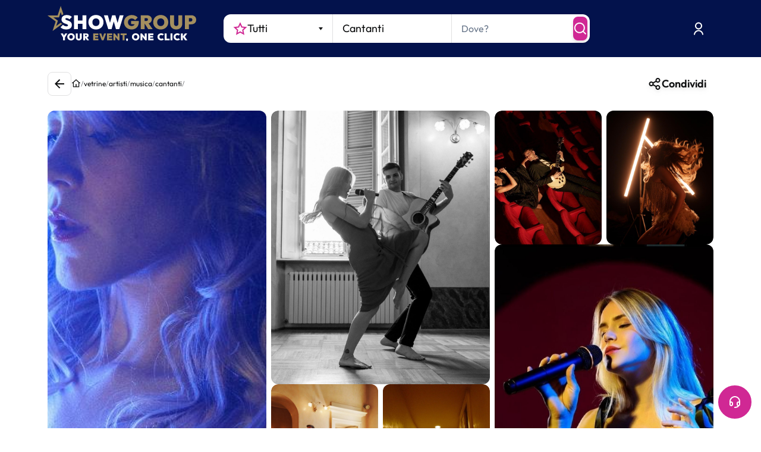

--- FILE ---
content_type: text/html; charset=utf-8
request_url: https://www.youtube-nocookie.com/embed/sqXJwyhhqh8?enablejsapi=1&version=3&playerapiid=ytplayer
body_size: 46873
content:
<!DOCTYPE html><html lang="en" dir="ltr" data-cast-api-enabled="true"><head><meta name="viewport" content="width=device-width, initial-scale=1"><script nonce="BibMJH-Bew_VmMWXaSzukA">if ('undefined' == typeof Symbol || 'undefined' == typeof Symbol.iterator) {delete Array.prototype.entries;}</script><style name="www-roboto" nonce="1Ghvkam57UAmcuuZORTDQQ">@font-face{font-family:'Roboto';font-style:normal;font-weight:400;font-stretch:100%;src:url(//fonts.gstatic.com/s/roboto/v48/KFO7CnqEu92Fr1ME7kSn66aGLdTylUAMa3GUBHMdazTgWw.woff2)format('woff2');unicode-range:U+0460-052F,U+1C80-1C8A,U+20B4,U+2DE0-2DFF,U+A640-A69F,U+FE2E-FE2F;}@font-face{font-family:'Roboto';font-style:normal;font-weight:400;font-stretch:100%;src:url(//fonts.gstatic.com/s/roboto/v48/KFO7CnqEu92Fr1ME7kSn66aGLdTylUAMa3iUBHMdazTgWw.woff2)format('woff2');unicode-range:U+0301,U+0400-045F,U+0490-0491,U+04B0-04B1,U+2116;}@font-face{font-family:'Roboto';font-style:normal;font-weight:400;font-stretch:100%;src:url(//fonts.gstatic.com/s/roboto/v48/KFO7CnqEu92Fr1ME7kSn66aGLdTylUAMa3CUBHMdazTgWw.woff2)format('woff2');unicode-range:U+1F00-1FFF;}@font-face{font-family:'Roboto';font-style:normal;font-weight:400;font-stretch:100%;src:url(//fonts.gstatic.com/s/roboto/v48/KFO7CnqEu92Fr1ME7kSn66aGLdTylUAMa3-UBHMdazTgWw.woff2)format('woff2');unicode-range:U+0370-0377,U+037A-037F,U+0384-038A,U+038C,U+038E-03A1,U+03A3-03FF;}@font-face{font-family:'Roboto';font-style:normal;font-weight:400;font-stretch:100%;src:url(//fonts.gstatic.com/s/roboto/v48/KFO7CnqEu92Fr1ME7kSn66aGLdTylUAMawCUBHMdazTgWw.woff2)format('woff2');unicode-range:U+0302-0303,U+0305,U+0307-0308,U+0310,U+0312,U+0315,U+031A,U+0326-0327,U+032C,U+032F-0330,U+0332-0333,U+0338,U+033A,U+0346,U+034D,U+0391-03A1,U+03A3-03A9,U+03B1-03C9,U+03D1,U+03D5-03D6,U+03F0-03F1,U+03F4-03F5,U+2016-2017,U+2034-2038,U+203C,U+2040,U+2043,U+2047,U+2050,U+2057,U+205F,U+2070-2071,U+2074-208E,U+2090-209C,U+20D0-20DC,U+20E1,U+20E5-20EF,U+2100-2112,U+2114-2115,U+2117-2121,U+2123-214F,U+2190,U+2192,U+2194-21AE,U+21B0-21E5,U+21F1-21F2,U+21F4-2211,U+2213-2214,U+2216-22FF,U+2308-230B,U+2310,U+2319,U+231C-2321,U+2336-237A,U+237C,U+2395,U+239B-23B7,U+23D0,U+23DC-23E1,U+2474-2475,U+25AF,U+25B3,U+25B7,U+25BD,U+25C1,U+25CA,U+25CC,U+25FB,U+266D-266F,U+27C0-27FF,U+2900-2AFF,U+2B0E-2B11,U+2B30-2B4C,U+2BFE,U+3030,U+FF5B,U+FF5D,U+1D400-1D7FF,U+1EE00-1EEFF;}@font-face{font-family:'Roboto';font-style:normal;font-weight:400;font-stretch:100%;src:url(//fonts.gstatic.com/s/roboto/v48/KFO7CnqEu92Fr1ME7kSn66aGLdTylUAMaxKUBHMdazTgWw.woff2)format('woff2');unicode-range:U+0001-000C,U+000E-001F,U+007F-009F,U+20DD-20E0,U+20E2-20E4,U+2150-218F,U+2190,U+2192,U+2194-2199,U+21AF,U+21E6-21F0,U+21F3,U+2218-2219,U+2299,U+22C4-22C6,U+2300-243F,U+2440-244A,U+2460-24FF,U+25A0-27BF,U+2800-28FF,U+2921-2922,U+2981,U+29BF,U+29EB,U+2B00-2BFF,U+4DC0-4DFF,U+FFF9-FFFB,U+10140-1018E,U+10190-1019C,U+101A0,U+101D0-101FD,U+102E0-102FB,U+10E60-10E7E,U+1D2C0-1D2D3,U+1D2E0-1D37F,U+1F000-1F0FF,U+1F100-1F1AD,U+1F1E6-1F1FF,U+1F30D-1F30F,U+1F315,U+1F31C,U+1F31E,U+1F320-1F32C,U+1F336,U+1F378,U+1F37D,U+1F382,U+1F393-1F39F,U+1F3A7-1F3A8,U+1F3AC-1F3AF,U+1F3C2,U+1F3C4-1F3C6,U+1F3CA-1F3CE,U+1F3D4-1F3E0,U+1F3ED,U+1F3F1-1F3F3,U+1F3F5-1F3F7,U+1F408,U+1F415,U+1F41F,U+1F426,U+1F43F,U+1F441-1F442,U+1F444,U+1F446-1F449,U+1F44C-1F44E,U+1F453,U+1F46A,U+1F47D,U+1F4A3,U+1F4B0,U+1F4B3,U+1F4B9,U+1F4BB,U+1F4BF,U+1F4C8-1F4CB,U+1F4D6,U+1F4DA,U+1F4DF,U+1F4E3-1F4E6,U+1F4EA-1F4ED,U+1F4F7,U+1F4F9-1F4FB,U+1F4FD-1F4FE,U+1F503,U+1F507-1F50B,U+1F50D,U+1F512-1F513,U+1F53E-1F54A,U+1F54F-1F5FA,U+1F610,U+1F650-1F67F,U+1F687,U+1F68D,U+1F691,U+1F694,U+1F698,U+1F6AD,U+1F6B2,U+1F6B9-1F6BA,U+1F6BC,U+1F6C6-1F6CF,U+1F6D3-1F6D7,U+1F6E0-1F6EA,U+1F6F0-1F6F3,U+1F6F7-1F6FC,U+1F700-1F7FF,U+1F800-1F80B,U+1F810-1F847,U+1F850-1F859,U+1F860-1F887,U+1F890-1F8AD,U+1F8B0-1F8BB,U+1F8C0-1F8C1,U+1F900-1F90B,U+1F93B,U+1F946,U+1F984,U+1F996,U+1F9E9,U+1FA00-1FA6F,U+1FA70-1FA7C,U+1FA80-1FA89,U+1FA8F-1FAC6,U+1FACE-1FADC,U+1FADF-1FAE9,U+1FAF0-1FAF8,U+1FB00-1FBFF;}@font-face{font-family:'Roboto';font-style:normal;font-weight:400;font-stretch:100%;src:url(//fonts.gstatic.com/s/roboto/v48/KFO7CnqEu92Fr1ME7kSn66aGLdTylUAMa3OUBHMdazTgWw.woff2)format('woff2');unicode-range:U+0102-0103,U+0110-0111,U+0128-0129,U+0168-0169,U+01A0-01A1,U+01AF-01B0,U+0300-0301,U+0303-0304,U+0308-0309,U+0323,U+0329,U+1EA0-1EF9,U+20AB;}@font-face{font-family:'Roboto';font-style:normal;font-weight:400;font-stretch:100%;src:url(//fonts.gstatic.com/s/roboto/v48/KFO7CnqEu92Fr1ME7kSn66aGLdTylUAMa3KUBHMdazTgWw.woff2)format('woff2');unicode-range:U+0100-02BA,U+02BD-02C5,U+02C7-02CC,U+02CE-02D7,U+02DD-02FF,U+0304,U+0308,U+0329,U+1D00-1DBF,U+1E00-1E9F,U+1EF2-1EFF,U+2020,U+20A0-20AB,U+20AD-20C0,U+2113,U+2C60-2C7F,U+A720-A7FF;}@font-face{font-family:'Roboto';font-style:normal;font-weight:400;font-stretch:100%;src:url(//fonts.gstatic.com/s/roboto/v48/KFO7CnqEu92Fr1ME7kSn66aGLdTylUAMa3yUBHMdazQ.woff2)format('woff2');unicode-range:U+0000-00FF,U+0131,U+0152-0153,U+02BB-02BC,U+02C6,U+02DA,U+02DC,U+0304,U+0308,U+0329,U+2000-206F,U+20AC,U+2122,U+2191,U+2193,U+2212,U+2215,U+FEFF,U+FFFD;}@font-face{font-family:'Roboto';font-style:normal;font-weight:500;font-stretch:100%;src:url(//fonts.gstatic.com/s/roboto/v48/KFO7CnqEu92Fr1ME7kSn66aGLdTylUAMa3GUBHMdazTgWw.woff2)format('woff2');unicode-range:U+0460-052F,U+1C80-1C8A,U+20B4,U+2DE0-2DFF,U+A640-A69F,U+FE2E-FE2F;}@font-face{font-family:'Roboto';font-style:normal;font-weight:500;font-stretch:100%;src:url(//fonts.gstatic.com/s/roboto/v48/KFO7CnqEu92Fr1ME7kSn66aGLdTylUAMa3iUBHMdazTgWw.woff2)format('woff2');unicode-range:U+0301,U+0400-045F,U+0490-0491,U+04B0-04B1,U+2116;}@font-face{font-family:'Roboto';font-style:normal;font-weight:500;font-stretch:100%;src:url(//fonts.gstatic.com/s/roboto/v48/KFO7CnqEu92Fr1ME7kSn66aGLdTylUAMa3CUBHMdazTgWw.woff2)format('woff2');unicode-range:U+1F00-1FFF;}@font-face{font-family:'Roboto';font-style:normal;font-weight:500;font-stretch:100%;src:url(//fonts.gstatic.com/s/roboto/v48/KFO7CnqEu92Fr1ME7kSn66aGLdTylUAMa3-UBHMdazTgWw.woff2)format('woff2');unicode-range:U+0370-0377,U+037A-037F,U+0384-038A,U+038C,U+038E-03A1,U+03A3-03FF;}@font-face{font-family:'Roboto';font-style:normal;font-weight:500;font-stretch:100%;src:url(//fonts.gstatic.com/s/roboto/v48/KFO7CnqEu92Fr1ME7kSn66aGLdTylUAMawCUBHMdazTgWw.woff2)format('woff2');unicode-range:U+0302-0303,U+0305,U+0307-0308,U+0310,U+0312,U+0315,U+031A,U+0326-0327,U+032C,U+032F-0330,U+0332-0333,U+0338,U+033A,U+0346,U+034D,U+0391-03A1,U+03A3-03A9,U+03B1-03C9,U+03D1,U+03D5-03D6,U+03F0-03F1,U+03F4-03F5,U+2016-2017,U+2034-2038,U+203C,U+2040,U+2043,U+2047,U+2050,U+2057,U+205F,U+2070-2071,U+2074-208E,U+2090-209C,U+20D0-20DC,U+20E1,U+20E5-20EF,U+2100-2112,U+2114-2115,U+2117-2121,U+2123-214F,U+2190,U+2192,U+2194-21AE,U+21B0-21E5,U+21F1-21F2,U+21F4-2211,U+2213-2214,U+2216-22FF,U+2308-230B,U+2310,U+2319,U+231C-2321,U+2336-237A,U+237C,U+2395,U+239B-23B7,U+23D0,U+23DC-23E1,U+2474-2475,U+25AF,U+25B3,U+25B7,U+25BD,U+25C1,U+25CA,U+25CC,U+25FB,U+266D-266F,U+27C0-27FF,U+2900-2AFF,U+2B0E-2B11,U+2B30-2B4C,U+2BFE,U+3030,U+FF5B,U+FF5D,U+1D400-1D7FF,U+1EE00-1EEFF;}@font-face{font-family:'Roboto';font-style:normal;font-weight:500;font-stretch:100%;src:url(//fonts.gstatic.com/s/roboto/v48/KFO7CnqEu92Fr1ME7kSn66aGLdTylUAMaxKUBHMdazTgWw.woff2)format('woff2');unicode-range:U+0001-000C,U+000E-001F,U+007F-009F,U+20DD-20E0,U+20E2-20E4,U+2150-218F,U+2190,U+2192,U+2194-2199,U+21AF,U+21E6-21F0,U+21F3,U+2218-2219,U+2299,U+22C4-22C6,U+2300-243F,U+2440-244A,U+2460-24FF,U+25A0-27BF,U+2800-28FF,U+2921-2922,U+2981,U+29BF,U+29EB,U+2B00-2BFF,U+4DC0-4DFF,U+FFF9-FFFB,U+10140-1018E,U+10190-1019C,U+101A0,U+101D0-101FD,U+102E0-102FB,U+10E60-10E7E,U+1D2C0-1D2D3,U+1D2E0-1D37F,U+1F000-1F0FF,U+1F100-1F1AD,U+1F1E6-1F1FF,U+1F30D-1F30F,U+1F315,U+1F31C,U+1F31E,U+1F320-1F32C,U+1F336,U+1F378,U+1F37D,U+1F382,U+1F393-1F39F,U+1F3A7-1F3A8,U+1F3AC-1F3AF,U+1F3C2,U+1F3C4-1F3C6,U+1F3CA-1F3CE,U+1F3D4-1F3E0,U+1F3ED,U+1F3F1-1F3F3,U+1F3F5-1F3F7,U+1F408,U+1F415,U+1F41F,U+1F426,U+1F43F,U+1F441-1F442,U+1F444,U+1F446-1F449,U+1F44C-1F44E,U+1F453,U+1F46A,U+1F47D,U+1F4A3,U+1F4B0,U+1F4B3,U+1F4B9,U+1F4BB,U+1F4BF,U+1F4C8-1F4CB,U+1F4D6,U+1F4DA,U+1F4DF,U+1F4E3-1F4E6,U+1F4EA-1F4ED,U+1F4F7,U+1F4F9-1F4FB,U+1F4FD-1F4FE,U+1F503,U+1F507-1F50B,U+1F50D,U+1F512-1F513,U+1F53E-1F54A,U+1F54F-1F5FA,U+1F610,U+1F650-1F67F,U+1F687,U+1F68D,U+1F691,U+1F694,U+1F698,U+1F6AD,U+1F6B2,U+1F6B9-1F6BA,U+1F6BC,U+1F6C6-1F6CF,U+1F6D3-1F6D7,U+1F6E0-1F6EA,U+1F6F0-1F6F3,U+1F6F7-1F6FC,U+1F700-1F7FF,U+1F800-1F80B,U+1F810-1F847,U+1F850-1F859,U+1F860-1F887,U+1F890-1F8AD,U+1F8B0-1F8BB,U+1F8C0-1F8C1,U+1F900-1F90B,U+1F93B,U+1F946,U+1F984,U+1F996,U+1F9E9,U+1FA00-1FA6F,U+1FA70-1FA7C,U+1FA80-1FA89,U+1FA8F-1FAC6,U+1FACE-1FADC,U+1FADF-1FAE9,U+1FAF0-1FAF8,U+1FB00-1FBFF;}@font-face{font-family:'Roboto';font-style:normal;font-weight:500;font-stretch:100%;src:url(//fonts.gstatic.com/s/roboto/v48/KFO7CnqEu92Fr1ME7kSn66aGLdTylUAMa3OUBHMdazTgWw.woff2)format('woff2');unicode-range:U+0102-0103,U+0110-0111,U+0128-0129,U+0168-0169,U+01A0-01A1,U+01AF-01B0,U+0300-0301,U+0303-0304,U+0308-0309,U+0323,U+0329,U+1EA0-1EF9,U+20AB;}@font-face{font-family:'Roboto';font-style:normal;font-weight:500;font-stretch:100%;src:url(//fonts.gstatic.com/s/roboto/v48/KFO7CnqEu92Fr1ME7kSn66aGLdTylUAMa3KUBHMdazTgWw.woff2)format('woff2');unicode-range:U+0100-02BA,U+02BD-02C5,U+02C7-02CC,U+02CE-02D7,U+02DD-02FF,U+0304,U+0308,U+0329,U+1D00-1DBF,U+1E00-1E9F,U+1EF2-1EFF,U+2020,U+20A0-20AB,U+20AD-20C0,U+2113,U+2C60-2C7F,U+A720-A7FF;}@font-face{font-family:'Roboto';font-style:normal;font-weight:500;font-stretch:100%;src:url(//fonts.gstatic.com/s/roboto/v48/KFO7CnqEu92Fr1ME7kSn66aGLdTylUAMa3yUBHMdazQ.woff2)format('woff2');unicode-range:U+0000-00FF,U+0131,U+0152-0153,U+02BB-02BC,U+02C6,U+02DA,U+02DC,U+0304,U+0308,U+0329,U+2000-206F,U+20AC,U+2122,U+2191,U+2193,U+2212,U+2215,U+FEFF,U+FFFD;}</style><script name="www-roboto" nonce="BibMJH-Bew_VmMWXaSzukA">if (document.fonts && document.fonts.load) {document.fonts.load("400 10pt Roboto", "E"); document.fonts.load("500 10pt Roboto", "E");}</script><link rel="stylesheet" href="/s/player/c9168c90/www-player.css" name="www-player" nonce="1Ghvkam57UAmcuuZORTDQQ"><style nonce="1Ghvkam57UAmcuuZORTDQQ">html {overflow: hidden;}body {font: 12px Roboto, Arial, sans-serif; background-color: #000; color: #fff; height: 100%; width: 100%; overflow: hidden; position: absolute; margin: 0; padding: 0;}#player {width: 100%; height: 100%;}h1 {text-align: center; color: #fff;}h3 {margin-top: 6px; margin-bottom: 3px;}.player-unavailable {position: absolute; top: 0; left: 0; right: 0; bottom: 0; padding: 25px; font-size: 13px; background: url(/img/meh7.png) 50% 65% no-repeat;}.player-unavailable .message {text-align: left; margin: 0 -5px 15px; padding: 0 5px 14px; border-bottom: 1px solid #888; font-size: 19px; font-weight: normal;}.player-unavailable a {color: #167ac6; text-decoration: none;}</style><script nonce="BibMJH-Bew_VmMWXaSzukA">var ytcsi={gt:function(n){n=(n||"")+"data_";return ytcsi[n]||(ytcsi[n]={tick:{},info:{},gel:{preLoggedGelInfos:[]}})},now:window.performance&&window.performance.timing&&window.performance.now&&window.performance.timing.navigationStart?function(){return window.performance.timing.navigationStart+window.performance.now()}:function(){return(new Date).getTime()},tick:function(l,t,n){var ticks=ytcsi.gt(n).tick;var v=t||ytcsi.now();if(ticks[l]){ticks["_"+l]=ticks["_"+l]||[ticks[l]];ticks["_"+l].push(v)}ticks[l]=
v},info:function(k,v,n){ytcsi.gt(n).info[k]=v},infoGel:function(p,n){ytcsi.gt(n).gel.preLoggedGelInfos.push(p)},setStart:function(t,n){ytcsi.tick("_start",t,n)}};
(function(w,d){function isGecko(){if(!w.navigator)return false;try{if(w.navigator.userAgentData&&w.navigator.userAgentData.brands&&w.navigator.userAgentData.brands.length){var brands=w.navigator.userAgentData.brands;var i=0;for(;i<brands.length;i++)if(brands[i]&&brands[i].brand==="Firefox")return true;return false}}catch(e){setTimeout(function(){throw e;})}if(!w.navigator.userAgent)return false;var ua=w.navigator.userAgent;return ua.indexOf("Gecko")>0&&ua.toLowerCase().indexOf("webkit")<0&&ua.indexOf("Edge")<
0&&ua.indexOf("Trident")<0&&ua.indexOf("MSIE")<0}ytcsi.setStart(w.performance?w.performance.timing.responseStart:null);var isPrerender=(d.visibilityState||d.webkitVisibilityState)=="prerender";var vName=!d.visibilityState&&d.webkitVisibilityState?"webkitvisibilitychange":"visibilitychange";if(isPrerender){var startTick=function(){ytcsi.setStart();d.removeEventListener(vName,startTick)};d.addEventListener(vName,startTick,false)}if(d.addEventListener)d.addEventListener(vName,function(){ytcsi.tick("vc")},
false);if(isGecko()){var isHidden=(d.visibilityState||d.webkitVisibilityState)=="hidden";if(isHidden)ytcsi.tick("vc")}var slt=function(el,t){setTimeout(function(){var n=ytcsi.now();el.loadTime=n;if(el.slt)el.slt()},t)};w.__ytRIL=function(el){if(!el.getAttribute("data-thumb"))if(w.requestAnimationFrame)w.requestAnimationFrame(function(){slt(el,0)});else slt(el,16)}})(window,document);
</script><script nonce="BibMJH-Bew_VmMWXaSzukA">var ytcfg={d:function(){return window.yt&&yt.config_||ytcfg.data_||(ytcfg.data_={})},get:function(k,o){return k in ytcfg.d()?ytcfg.d()[k]:o},set:function(){var a=arguments;if(a.length>1)ytcfg.d()[a[0]]=a[1];else{var k;for(k in a[0])ytcfg.d()[k]=a[0][k]}}};
ytcfg.set({"CLIENT_CANARY_STATE":"none","DEVICE":"cbr\u003dChrome\u0026cbrand\u003dapple\u0026cbrver\u003d131.0.0.0\u0026ceng\u003dWebKit\u0026cengver\u003d537.36\u0026cos\u003dMacintosh\u0026cosver\u003d10_15_7\u0026cplatform\u003dDESKTOP","EVENT_ID":"asd1aZP3Lp61_tcPyerRuQg","EXPERIMENT_FLAGS":{"ab_det_apb_b":true,"ab_det_apm":true,"ab_det_el_h":true,"ab_det_em_inj":true,"ab_l_sig_st":true,"ab_l_sig_st_e":true,"action_companion_center_align_description":true,"allow_skip_networkless":true,"always_send_and_write":true,"att_web_record_metrics":true,"attmusi":true,"c3_enable_button_impression_logging":true,"c3_watch_page_component":true,"cancel_pending_navs":true,"clean_up_manual_attribution_header":true,"config_age_report_killswitch":true,"cow_optimize_idom_compat":true,"csi_on_gel":true,"delhi_mweb_colorful_sd":true,"delhi_mweb_colorful_sd_v2":true,"deprecate_pair_servlet_enabled":true,"desktop_sparkles_light_cta_button":true,"disable_cached_masthead_data":true,"disable_child_node_auto_formatted_strings":true,"disable_log_to_visitor_layer":true,"disable_pacf_logging_for_memory_limited_tv":true,"embeds_enable_eid_enforcement_for_youtube":true,"embeds_enable_info_panel_dismissal":true,"embeds_enable_pfp_always_unbranded":true,"embeds_muted_autoplay_sound_fix":true,"embeds_serve_es6_client":true,"embeds_web_nwl_disable_nocookie":true,"embeds_web_updated_shorts_definition_fix":true,"enable_active_view_display_ad_renderer_web_home":true,"enable_ad_disclosure_banner_a11y_fix":true,"enable_client_sli_logging":true,"enable_client_streamz_web":true,"enable_client_ve_spec":true,"enable_cloud_save_error_popup_after_retry":true,"enable_dai_sdf_h5_preroll":true,"enable_datasync_id_header_in_web_vss_pings":true,"enable_default_mono_cta_migration_web_client":true,"enable_docked_chat_messages":true,"enable_drop_shadow_experiment":true,"enable_entity_store_from_dependency_injection":true,"enable_inline_muted_playback_on_web_search":true,"enable_inline_muted_playback_on_web_search_for_vdc":true,"enable_inline_muted_playback_on_web_search_for_vdcb":true,"enable_is_mini_app_page_active_bugfix":true,"enable_logging_first_user_action_after_game_ready":true,"enable_ltc_param_fetch_from_innertube":true,"enable_masthead_mweb_padding_fix":true,"enable_menu_renderer_button_in_mweb_hclr":true,"enable_mini_app_command_handler_mweb_fix":true,"enable_mini_guide_downloads_item":true,"enable_mixed_direction_formatted_strings":true,"enable_mweb_new_caption_language_picker":true,"enable_names_handles_account_switcher":true,"enable_network_request_logging_on_game_events":true,"enable_new_paid_product_placement":true,"enable_open_in_new_tab_icon_for_short_dr_for_desktop_search":true,"enable_open_yt_content":true,"enable_origin_query_parameter_bugfix":true,"enable_pause_ads_on_ytv_html5":true,"enable_payments_purchase_manager":true,"enable_pdp_icon_prefetch":true,"enable_pl_r_si_fa":true,"enable_place_pivot_url":true,"enable_pv_screen_modern_text":true,"enable_removing_navbar_title_on_hashtag_page_mweb":true,"enable_rta_manager":true,"enable_sdf_companion_h5":true,"enable_sdf_dai_h5_midroll":true,"enable_sdf_h5_endemic_mid_post_roll":true,"enable_sdf_on_h5_unplugged_vod_midroll":true,"enable_sdf_shorts_player_bytes_h5":true,"enable_sending_unwrapped_game_audio_as_serialized_metadata":true,"enable_sfv_effect_pivot_url":true,"enable_shorts_new_carousel":true,"enable_skip_ad_guidance_prompt":true,"enable_skippable_ads_for_unplugged_ad_pod":true,"enable_smearing_expansion_dai":true,"enable_time_out_messages":true,"enable_timeline_view_modern_transcript_fe":true,"enable_video_display_compact_button_group_for_desktop_search":true,"enable_web_delhi_icons":true,"enable_web_home_top_landscape_image_layout_level_click":true,"enable_web_tiered_gel":true,"enable_window_constrained_buy_flow_dialog":true,"enable_wiz_queue_effect_and_on_init_initial_runs":true,"enable_ypc_spinners":true,"enable_yt_ata_iframe_authuser":true,"export_networkless_options":true,"export_player_version_to_ytconfig":true,"fill_single_video_with_notify_to_lasr":true,"fix_ad_miniplayer_controls_rendering":true,"fix_ads_tracking_for_swf_config_deprecation_mweb":true,"h5_companion_enable_adcpn_macro_substitution_for_click_pings":true,"h5_inplayer_enable_adcpn_macro_substitution_for_click_pings":true,"h5_reset_cache_and_filter_before_update_masthead":true,"hide_channel_creation_title_for_mweb":true,"high_ccv_client_side_caching_h5":true,"html5_log_trigger_events_with_debug_data":true,"html5_ssdai_enable_media_end_cue_range":true,"il_attach_cache_limit":true,"il_use_view_model_logging_context":true,"is_browser_support_for_webcam_streaming":true,"json_condensed_response":true,"kev_adb_pg":true,"kevlar_gel_error_routing":true,"kevlar_watch_cinematics":true,"live_chat_enable_controller_extraction":true,"live_chat_enable_rta_manager":true,"log_click_with_layer_from_element_in_command_handler":true,"mdx_enable_privacy_disclosure_ui":true,"mdx_load_cast_api_bootstrap_script":true,"medium_progress_bar_modification":true,"migrate_remaining_web_ad_badges_to_innertube":true,"mobile_account_menu_refresh":true,"mweb_account_linking_noapp":true,"mweb_after_render_to_scheduler":true,"mweb_allow_modern_search_suggest_behavior":true,"mweb_animated_actions":true,"mweb_app_upsell_button_direct_to_app":true,"mweb_c3_enable_adaptive_signals":true,"mweb_c3_library_page_enable_recent_shelf":true,"mweb_c3_remove_web_navigation_endpoint_data":true,"mweb_c3_use_canonical_from_player_response":true,"mweb_cinematic_watch":true,"mweb_command_handler":true,"mweb_delay_watch_initial_data":true,"mweb_disable_searchbar_scroll":true,"mweb_enable_fine_scrubbing_for_recs":true,"mweb_enable_keto_batch_player_fullscreen":true,"mweb_enable_keto_batch_player_progress_bar":true,"mweb_enable_keto_batch_player_tooltips":true,"mweb_enable_lockup_view_model_for_ucp":true,"mweb_enable_mix_panel_title_metadata":true,"mweb_enable_more_drawer":true,"mweb_enable_optional_fullscreen_landscape_locking":true,"mweb_enable_overlay_touch_manager":true,"mweb_enable_premium_carve_out_fix":true,"mweb_enable_refresh_detection":true,"mweb_enable_search_imp":true,"mweb_enable_shorts_pivot_button":true,"mweb_enable_shorts_video_preload":true,"mweb_enable_skippables_on_jio_phone":true,"mweb_enable_two_line_title_on_shorts":true,"mweb_enable_varispeed_controller":true,"mweb_enable_watch_feed_infinite_scroll":true,"mweb_enable_wrapped_unplugged_pause_membership_dialog_renderer":true,"mweb_fix_monitor_visibility_after_render":true,"mweb_force_ios_fallback_to_native_control":true,"mweb_fp_auto_fullscreen":true,"mweb_fullscreen_controls":true,"mweb_fullscreen_controls_action_buttons":true,"mweb_fullscreen_watch_system":true,"mweb_home_reactive_shorts":true,"mweb_innertube_search_command":true,"mweb_lang_in_html":true,"mweb_like_button_synced_with_entities":true,"mweb_logo_use_home_page_ve":true,"mweb_native_control_in_faux_fullscreen_shared":true,"mweb_player_control_on_hover":true,"mweb_player_delhi_dtts":true,"mweb_player_settings_use_bottom_sheet":true,"mweb_player_show_previous_next_buttons_in_playlist":true,"mweb_player_skip_no_op_state_changes":true,"mweb_player_user_select_none":true,"mweb_playlist_engagement_panel":true,"mweb_progress_bar_seek_on_mouse_click":true,"mweb_pull_2_full":true,"mweb_pull_2_full_enable_touch_handlers":true,"mweb_schedule_warm_watch_response":true,"mweb_searchbox_legacy_navigation":true,"mweb_see_fewer_shorts":true,"mweb_shorts_comments_panel_id_change":true,"mweb_shorts_early_continuation":true,"mweb_show_ios_smart_banner":true,"mweb_show_sign_in_button_from_header":true,"mweb_use_server_url_on_startup":true,"mweb_watch_captions_enable_auto_translate":true,"mweb_watch_captions_set_default_size":true,"mweb_watch_stop_scheduler_on_player_response":true,"mweb_watchfeed_big_thumbnails":true,"mweb_yt_searchbox":true,"networkless_logging":true,"no_client_ve_attach_unless_shown":true,"pageid_as_header_web":true,"playback_settings_use_switch_menu":true,"player_controls_autonav_fix":true,"player_controls_skip_double_signal_update":true,"polymer_bad_build_labels":true,"polymer_verifiy_app_state":true,"qoe_send_and_write":true,"remove_chevron_from_ad_disclosure_banner_h5":true,"remove_masthead_channel_banner_on_refresh":true,"remove_slot_id_exited_trigger_for_dai_in_player_slot_expire":true,"replace_client_url_parsing_with_server_signal":true,"service_worker_enabled":true,"service_worker_push_enabled":true,"service_worker_push_home_page_prompt":true,"service_worker_push_watch_page_prompt":true,"shell_load_gcf":true,"shorten_initial_gel_batch_timeout":true,"should_use_yt_voice_endpoint_in_kaios":true,"smarter_ve_dedupping":true,"speedmaster_no_seek":true,"stop_handling_click_for_non_rendering_overlay_layout":true,"suppress_error_204_logging":true,"synced_panel_scrolling_controller":true,"use_event_time_ms_header":true,"use_fifo_for_networkless":true,"use_request_time_ms_header":true,"use_session_based_sampling":true,"use_thumbnail_overlay_time_status_renderer_for_live_badge":true,"vss_final_ping_send_and_write":true,"vss_playback_use_send_and_write":true,"web_adaptive_repeat_ase":true,"web_always_load_chat_support":true,"web_animated_like":true,"web_api_url":true,"web_attributed_string_deep_equal_bugfix":true,"web_autonav_allow_off_by_default":true,"web_button_vm_refactor_disabled":true,"web_c3_log_app_init_finish":true,"web_csi_action_sampling_enabled":true,"web_dedupe_ve_grafting":true,"web_disable_backdrop_filter":true,"web_enable_ab_rsp_cl":true,"web_enable_course_icon_update":true,"web_enable_error_204":true,"web_fix_segmented_like_dislike_undefined":true,"web_gcf_hashes_innertube":true,"web_gel_timeout_cap":true,"web_metadata_carousel_elref_bugfix":true,"web_parent_target_for_sheets":true,"web_persist_server_autonav_state_on_client":true,"web_playback_associated_log_ctt":true,"web_playback_associated_ve":true,"web_prefetch_preload_video":true,"web_progress_bar_draggable":true,"web_resizable_advertiser_banner_on_masthead_safari_fix":true,"web_shorts_just_watched_on_channel_and_pivot_study":true,"web_shorts_just_watched_overlay":true,"web_update_panel_visibility_logging_fix":true,"web_video_attribute_view_model_a11y_fix":true,"web_watch_controls_state_signals":true,"web_wiz_attributed_string":true,"webfe_mweb_watch_microdata":true,"webfe_watch_shorts_canonical_url_fix":true,"webpo_exit_on_net_err":true,"wiz_diff_overwritable":true,"woffle_used_state_report":true,"wpo_gel_strz":true,"H5_async_logging_delay_ms":30000.0,"attention_logging_scroll_throttle":500.0,"autoplay_pause_by_lact_sampling_fraction":0.0,"cinematic_watch_effect_opacity":0.4,"log_window_onerror_fraction":0.1,"speedmaster_playback_rate":2.0,"tv_pacf_logging_sample_rate":0.01,"web_attention_logging_scroll_throttle":500.0,"web_load_prediction_threshold":0.1,"web_navigation_prediction_threshold":0.1,"web_pbj_log_warning_rate":0.0,"web_system_health_fraction":0.01,"ytidb_transaction_ended_event_rate_limit":0.02,"active_time_update_interval_ms":10000,"att_init_delay":500,"autoplay_pause_by_lact_sec":0,"botguard_async_snapshot_timeout_ms":3000,"check_navigator_accuracy_timeout_ms":0,"cinematic_watch_css_filter_blur_strength":40,"cinematic_watch_fade_out_duration":500,"close_webview_delay_ms":100,"cloud_save_game_data_rate_limit_ms":3000,"compression_disable_point":10,"custom_active_view_tos_timeout_ms":3600000,"embeds_widget_poll_interval_ms":0,"gel_min_batch_size":3,"gel_queue_timeout_max_ms":60000,"get_async_timeout_ms":60000,"hide_cta_for_home_web_video_ads_animate_in_time":2,"html5_byterate_soft_cap":0,"initial_gel_batch_timeout":2000,"max_body_size_to_compress":500000,"max_prefetch_window_sec_for_livestream_optimization":10,"min_prefetch_offset_sec_for_livestream_optimization":20,"mini_app_container_iframe_src_update_delay_ms":0,"multiple_preview_news_duration_time":11000,"mweb_c3_toast_duration_ms":5000,"mweb_deep_link_fallback_timeout_ms":10000,"mweb_delay_response_received_actions":100,"mweb_fp_dpad_rate_limit_ms":0,"mweb_fp_dpad_watch_title_clamp_lines":0,"mweb_history_manager_cache_size":100,"mweb_ios_fullscreen_playback_transition_delay_ms":500,"mweb_ios_fullscreen_system_pause_epilson_ms":0,"mweb_override_response_store_expiration_ms":0,"mweb_shorts_early_continuation_trigger_threshold":4,"mweb_w2w_max_age_seconds":0,"mweb_watch_captions_default_size":2,"neon_dark_launch_gradient_count":0,"network_polling_interval":30000,"play_click_interval_ms":30000,"play_ping_interval_ms":10000,"prefetch_comments_ms_after_video":0,"send_config_hash_timer":0,"service_worker_push_logged_out_prompt_watches":-1,"service_worker_push_prompt_cap":-1,"service_worker_push_prompt_delay_microseconds":3888000000000,"slow_compressions_before_abandon_count":4,"speedmaster_cancellation_movement_dp":10,"speedmaster_touch_activation_ms":500,"web_attention_logging_throttle":500,"web_foreground_heartbeat_interval_ms":28000,"web_gel_debounce_ms":10000,"web_logging_max_batch":100,"web_max_tracing_events":50,"web_tracing_session_replay":0,"wil_icon_max_concurrent_fetches":9999,"ytidb_remake_db_retries":3,"ytidb_reopen_db_retries":3,"WebClientReleaseProcessCritical__youtube_embeds_client_version_override":"","WebClientReleaseProcessCritical__youtube_embeds_web_client_version_override":"","WebClientReleaseProcessCritical__youtube_mweb_client_version_override":"","debug_forced_internalcountrycode":"","embeds_web_synth_ch_headers_banned_urls_regex":"","enable_web_media_service":"DISABLED","il_payload_scraping":"","live_chat_unicode_emoji_json_url":"https://www.gstatic.com/youtube/img/emojis/emojis-svg-9.json","mweb_deep_link_feature_tag_suffix":"11268432","mweb_enable_shorts_innertube_player_prefetch_trigger":"NONE","mweb_fp_dpad":"home,search,browse,channel,create_channel,experiments,settings,trending,oops,404,paid_memberships,sponsorship,premium,shorts","mweb_fp_dpad_linear_navigation":"","mweb_fp_dpad_linear_navigation_visitor":"","mweb_fp_dpad_visitor":"","mweb_preload_video_by_player_vars":"","place_pivot_triggering_container_alternate":"","place_pivot_triggering_counterfactual_container_alternate":"","service_worker_push_force_notification_prompt_tag":"1","service_worker_scope":"/","suggest_exp_str":"","web_client_version_override":"","kevlar_command_handler_command_banlist":[],"mini_app_ids_without_game_ready":["UgkxHHtsak1SC8mRGHMZewc4HzeAY3yhPPmJ","Ugkx7OgzFqE6z_5Mtf4YsotGfQNII1DF_RBm"],"web_op_signal_type_banlist":[],"web_tracing_enabled_spans":["event","command"]},"GAPI_HINT_PARAMS":"m;/_/scs/abc-static/_/js/k\u003dgapi.gapi.en.FZb77tO2YW4.O/d\u003d1/rs\u003dAHpOoo8lqavmo6ayfVxZovyDiP6g3TOVSQ/m\u003d__features__","GAPI_HOST":"https://apis.google.com","GAPI_LOCALE":"en_US","GL":"US","HL":"en","HTML_DIR":"ltr","HTML_LANG":"en","INNERTUBE_API_KEY":"AIzaSyAO_FJ2SlqU8Q4STEHLGCilw_Y9_11qcW8","INNERTUBE_API_VERSION":"v1","INNERTUBE_CLIENT_NAME":"WEB_EMBEDDED_PLAYER","INNERTUBE_CLIENT_VERSION":"1.20260122.10.00","INNERTUBE_CONTEXT":{"client":{"hl":"en","gl":"US","remoteHost":"3.14.5.29","deviceMake":"Apple","deviceModel":"","visitorData":"[base64]%3D%3D","userAgent":"Mozilla/5.0 (Macintosh; Intel Mac OS X 10_15_7) AppleWebKit/537.36 (KHTML, like Gecko) Chrome/131.0.0.0 Safari/537.36; ClaudeBot/1.0; +claudebot@anthropic.com),gzip(gfe)","clientName":"WEB_EMBEDDED_PLAYER","clientVersion":"1.20260122.10.00","osName":"Macintosh","osVersion":"10_15_7","originalUrl":"https://www.youtube-nocookie.com/embed/sqXJwyhhqh8?enablejsapi\u003d1\u0026version\u003d3\u0026playerapiid\u003dytplayer","platform":"DESKTOP","clientFormFactor":"UNKNOWN_FORM_FACTOR","configInfo":{"appInstallData":"[base64]%3D%3D"},"browserName":"Chrome","browserVersion":"131.0.0.0","acceptHeader":"text/html,application/xhtml+xml,application/xml;q\u003d0.9,image/webp,image/apng,*/*;q\u003d0.8,application/signed-exchange;v\u003db3;q\u003d0.9","deviceExperimentId":"ChxOelU1T1RFNU9USXdOVFl5T0Rrd01UVTRPQT09EOqO18sGGOqO18sG","rolloutToken":"CLmxwZLZz4-V3AEQ1d_z0JamkgMY1d_z0JamkgM%3D"},"user":{"lockedSafetyMode":false},"request":{"useSsl":true},"clickTracking":{"clickTrackingParams":"IhMIk9Tz0JamkgMVnpr/BB1JdTSH"},"thirdParty":{"embeddedPlayerContext":{"embeddedPlayerEncryptedContext":"AD5ZzFRU2pDKEtyx8QLzdiXB9_ylOd-ggrrJ3piACzlLyQ6K1UqwWNXAvhwyLpOXAbDGhs6hqKjth4i6tnbVYreUUcXzSkK1Ckv_FfBTdsFjocPbQJ-u98low7NpKJ6p-yJ8","ancestorOriginsSupported":false}}},"INNERTUBE_CONTEXT_CLIENT_NAME":56,"INNERTUBE_CONTEXT_CLIENT_VERSION":"1.20260122.10.00","INNERTUBE_CONTEXT_GL":"US","INNERTUBE_CONTEXT_HL":"en","LATEST_ECATCHER_SERVICE_TRACKING_PARAMS":{"client.name":"WEB_EMBEDDED_PLAYER","client.jsfeat":"2021"},"LOGGED_IN":false,"PAGE_BUILD_LABEL":"youtube.embeds.web_20260122_10_RC00","PAGE_CL":859848483,"SERVER_NAME":"WebFE","VISITOR_DATA":"[base64]%3D%3D","WEB_PLAYER_CONTEXT_CONFIGS":{"WEB_PLAYER_CONTEXT_CONFIG_ID_EMBEDDED_PLAYER":{"rootElementId":"movie_player","jsUrl":"/s/player/c9168c90/player_ias.vflset/en_US/base.js","cssUrl":"/s/player/c9168c90/www-player.css","contextId":"WEB_PLAYER_CONTEXT_CONFIG_ID_EMBEDDED_PLAYER","eventLabel":"embedded","contentRegion":"US","hl":"en_US","hostLanguage":"en","innertubeApiKey":"AIzaSyAO_FJ2SlqU8Q4STEHLGCilw_Y9_11qcW8","innertubeApiVersion":"v1","innertubeContextClientVersion":"1.20260122.10.00","device":{"brand":"apple","model":"","browser":"Chrome","browserVersion":"131.0.0.0","os":"Macintosh","osVersion":"10_15_7","platform":"DESKTOP","interfaceName":"WEB_EMBEDDED_PLAYER","interfaceVersion":"1.20260122.10.00"},"serializedExperimentIds":"24004644,51010235,51063643,51098299,51204329,51222973,51340662,51349914,51353393,51366423,51389629,51404808,51404810,51425030,51489568,51490331,51500051,51505436,51530495,51534669,51560386,51564352,51565115,51566373,51566863,51578633,51583567,51583821,51585555,51586118,51605258,51605395,51609829,51611457,51615067,51620866,51621065,51622844,51624036,51631300,51632249,51637029,51638270,51638932,51648336,51656216,51666464,51672162,51678771,51681662,51683502,51684301,51684306,51691589,51693511,51693995,51696107,51696619,51697032,51700777,51701615,51704211,51705183,51707620,51711227,51712601,51713176,51713237,51714463,51715040,51719411,51719628,51729217,51732102,51735451,51738919,51740459,51742830,51742877,51744563,51747795,51749571,51752975,51753905,51754302","serializedExperimentFlags":"H5_async_logging_delay_ms\u003d30000.0\u0026PlayerWeb__h5_enable_advisory_rating_restrictions\u003dtrue\u0026a11y_h5_associate_survey_question\u003dtrue\u0026ab_det_apb_b\u003dtrue\u0026ab_det_apm\u003dtrue\u0026ab_det_el_h\u003dtrue\u0026ab_det_em_inj\u003dtrue\u0026ab_l_sig_st\u003dtrue\u0026ab_l_sig_st_e\u003dtrue\u0026action_companion_center_align_description\u003dtrue\u0026ad_pod_disable_companion_persist_ads_quality\u003dtrue\u0026add_stmp_logs_for_voice_boost\u003dtrue\u0026allow_autohide_on_paused_videos\u003dtrue\u0026allow_drm_override\u003dtrue\u0026allow_live_autoplay\u003dtrue\u0026allow_poltergust_autoplay\u003dtrue\u0026allow_skip_networkless\u003dtrue\u0026allow_vp9_1080p_mq_enc\u003dtrue\u0026always_cache_redirect_endpoint\u003dtrue\u0026always_send_and_write\u003dtrue\u0026annotation_module_vast_cards_load_logging_fraction\u003d0.0\u0026assign_drm_family_by_format\u003dtrue\u0026att_web_record_metrics\u003dtrue\u0026attention_logging_scroll_throttle\u003d500.0\u0026attmusi\u003dtrue\u0026autoplay_time\u003d10000\u0026autoplay_time_for_fullscreen\u003d-1\u0026autoplay_time_for_music_content\u003d-1\u0026bg_vm_reinit_threshold\u003d7200000\u0026blocked_packages_for_sps\u003d[]\u0026botguard_async_snapshot_timeout_ms\u003d3000\u0026captions_url_add_ei\u003dtrue\u0026check_navigator_accuracy_timeout_ms\u003d0\u0026clean_up_manual_attribution_header\u003dtrue\u0026compression_disable_point\u003d10\u0026cow_optimize_idom_compat\u003dtrue\u0026csi_on_gel\u003dtrue\u0026custom_active_view_tos_timeout_ms\u003d3600000\u0026dash_manifest_version\u003d5\u0026debug_bandaid_hostname\u003d\u0026debug_bandaid_port\u003d0\u0026debug_sherlog_username\u003d\u0026delhi_fast_follow_autonav_toggle\u003dtrue\u0026delhi_modern_player_default_thumbnail_percentage\u003d0.0\u0026delhi_modern_player_faster_autohide_delay_ms\u003d2000\u0026delhi_modern_player_pause_thumbnail_percentage\u003d0.6\u0026delhi_modern_web_player_blending_mode\u003d\u0026delhi_modern_web_player_disable_frosted_glass\u003dtrue\u0026delhi_modern_web_player_horizontal_volume_controls\u003dtrue\u0026delhi_modern_web_player_lhs_volume_controls\u003dtrue\u0026delhi_modern_web_player_responsive_compact_controls_threshold\u003d0\u0026deprecate_22\u003dtrue\u0026deprecate_delay_ping\u003dtrue\u0026deprecate_pair_servlet_enabled\u003dtrue\u0026desktop_sparkles_light_cta_button\u003dtrue\u0026disable_av1_setting\u003dtrue\u0026disable_branding_context\u003dtrue\u0026disable_cached_masthead_data\u003dtrue\u0026disable_channel_id_check_for_suspended_channels\u003dtrue\u0026disable_child_node_auto_formatted_strings\u003dtrue\u0026disable_lifa_for_supex_users\u003dtrue\u0026disable_log_to_visitor_layer\u003dtrue\u0026disable_mdx_connection_in_mdx_module_for_music_web\u003dtrue\u0026disable_pacf_logging_for_memory_limited_tv\u003dtrue\u0026disable_reduced_fullscreen_autoplay_countdown_for_minors\u003dtrue\u0026disable_reel_item_watch_format_filtering\u003dtrue\u0026disable_threegpp_progressive_formats\u003dtrue\u0026disable_touch_events_on_skip_button\u003dtrue\u0026edge_encryption_fill_primary_key_version\u003dtrue\u0026embeds_enable_info_panel_dismissal\u003dtrue\u0026embeds_enable_move_set_center_crop_to_public\u003dtrue\u0026embeds_enable_per_video_embed_config\u003dtrue\u0026embeds_enable_pfp_always_unbranded\u003dtrue\u0026embeds_web_lite_mode\u003d1\u0026embeds_web_nwl_disable_nocookie\u003dtrue\u0026embeds_web_synth_ch_headers_banned_urls_regex\u003d\u0026enable_active_view_display_ad_renderer_web_home\u003dtrue\u0026enable_active_view_lr_shorts_video\u003dtrue\u0026enable_active_view_web_shorts_video\u003dtrue\u0026enable_ad_cpn_macro_substitution_for_click_pings\u003dtrue\u0026enable_ad_disclosure_banner_a11y_fix\u003dtrue\u0026enable_app_promo_endcap_eml_on_tablet\u003dtrue\u0026enable_batched_cross_device_pings_in_gel_fanout\u003dtrue\u0026enable_cast_for_web_unplugged\u003dtrue\u0026enable_cast_on_music_web\u003dtrue\u0026enable_cipher_for_manifest_urls\u003dtrue\u0026enable_cleanup_masthead_autoplay_hack_fix\u003dtrue\u0026enable_client_page_id_header_for_first_party_pings\u003dtrue\u0026enable_client_sli_logging\u003dtrue\u0026enable_client_ve_spec\u003dtrue\u0026enable_cta_banner_on_unplugged_lr\u003dtrue\u0026enable_custom_playhead_parsing\u003dtrue\u0026enable_dai_sdf_h5_preroll\u003dtrue\u0026enable_datasync_id_header_in_web_vss_pings\u003dtrue\u0026enable_default_mono_cta_migration_web_client\u003dtrue\u0026enable_dsa_ad_badge_for_action_endcap_on_android\u003dtrue\u0026enable_dsa_ad_badge_for_action_endcap_on_ios\u003dtrue\u0026enable_entity_store_from_dependency_injection\u003dtrue\u0026enable_error_corrections_infocard_web_client\u003dtrue\u0026enable_error_corrections_infocards_icon_web\u003dtrue\u0026enable_get_reminder_button_on_web\u003dtrue\u0026enable_inline_muted_playback_on_web_search\u003dtrue\u0026enable_inline_muted_playback_on_web_search_for_vdc\u003dtrue\u0026enable_inline_muted_playback_on_web_search_for_vdcb\u003dtrue\u0026enable_kabuki_comments_on_shorts\u003ddisabled\u0026enable_ltc_param_fetch_from_innertube\u003dtrue\u0026enable_mixed_direction_formatted_strings\u003dtrue\u0026enable_modern_skip_button_on_web\u003dtrue\u0026enable_new_paid_product_placement\u003dtrue\u0026enable_open_in_new_tab_icon_for_short_dr_for_desktop_search\u003dtrue\u0026enable_out_of_stock_text_all_surfaces\u003dtrue\u0026enable_paid_content_overlay_bugfix\u003dtrue\u0026enable_pause_ads_on_ytv_html5\u003dtrue\u0026enable_pl_r_si_fa\u003dtrue\u0026enable_policy_based_hqa_filter_in_watch_server\u003dtrue\u0026enable_progres_commands_lr_feeds\u003dtrue\u0026enable_progress_commands_lr_shorts\u003dtrue\u0026enable_publishing_region_param_in_sus\u003dtrue\u0026enable_pv_screen_modern_text\u003dtrue\u0026enable_rpr_token_on_ltl_lookup\u003dtrue\u0026enable_sdf_companion_h5\u003dtrue\u0026enable_sdf_dai_h5_midroll\u003dtrue\u0026enable_sdf_h5_endemic_mid_post_roll\u003dtrue\u0026enable_sdf_on_h5_unplugged_vod_midroll\u003dtrue\u0026enable_sdf_shorts_player_bytes_h5\u003dtrue\u0026enable_server_driven_abr\u003dtrue\u0026enable_server_driven_abr_for_backgroundable\u003dtrue\u0026enable_server_driven_abr_url_generation\u003dtrue\u0026enable_server_driven_readahead\u003dtrue\u0026enable_skip_ad_guidance_prompt\u003dtrue\u0026enable_skip_to_next_messaging\u003dtrue\u0026enable_skippable_ads_for_unplugged_ad_pod\u003dtrue\u0026enable_smart_skip_player_controls_shown_on_web\u003dtrue\u0026enable_smart_skip_player_controls_shown_on_web_increased_triggering_sensitivity\u003dtrue\u0026enable_smart_skip_speedmaster_on_web\u003dtrue\u0026enable_smearing_expansion_dai\u003dtrue\u0026enable_split_screen_ad_baseline_experience_endemic_live_h5\u003dtrue\u0026enable_to_call_playready_backend_directly\u003dtrue\u0026enable_unified_action_endcap_on_web\u003dtrue\u0026enable_video_display_compact_button_group_for_desktop_search\u003dtrue\u0026enable_voice_boost_feature\u003dtrue\u0026enable_vp9_appletv5_on_server\u003dtrue\u0026enable_watch_server_rejected_formats_logging\u003dtrue\u0026enable_web_delhi_icons\u003dtrue\u0026enable_web_home_top_landscape_image_layout_level_click\u003dtrue\u0026enable_web_media_session_metadata_fix\u003dtrue\u0026enable_web_premium_varispeed_upsell\u003dtrue\u0026enable_web_tiered_gel\u003dtrue\u0026enable_wiz_queue_effect_and_on_init_initial_runs\u003dtrue\u0026enable_yt_ata_iframe_authuser\u003dtrue\u0026enable_ytv_csdai_vp9\u003dtrue\u0026export_networkless_options\u003dtrue\u0026export_player_version_to_ytconfig\u003dtrue\u0026fill_live_request_config_in_ustreamer_config\u003dtrue\u0026fill_single_video_with_notify_to_lasr\u003dtrue\u0026filter_vb_without_non_vb_equivalents\u003dtrue\u0026filter_vp9_for_live_dai\u003dtrue\u0026fix_ad_miniplayer_controls_rendering\u003dtrue\u0026fix_ads_tracking_for_swf_config_deprecation_mweb\u003dtrue\u0026fix_h5_toggle_button_a11y\u003dtrue\u0026fix_survey_color_contrast_on_destop\u003dtrue\u0026fix_toggle_button_role_for_ad_components\u003dtrue\u0026fresca_polling_delay_override\u003d0\u0026gab_return_sabr_ssdai_config\u003dtrue\u0026gel_min_batch_size\u003d3\u0026gel_queue_timeout_max_ms\u003d60000\u0026gvi_channel_client_screen\u003dtrue\u0026h5_companion_enable_adcpn_macro_substitution_for_click_pings\u003dtrue\u0026h5_enable_ad_mbs\u003dtrue\u0026h5_inplayer_enable_adcpn_macro_substitution_for_click_pings\u003dtrue\u0026h5_reset_cache_and_filter_before_update_masthead\u003dtrue\u0026heatseeker_decoration_threshold\u003d0.0\u0026hfr_dropped_framerate_fallback_threshold\u003d0\u0026hide_cta_for_home_web_video_ads_animate_in_time\u003d2\u0026high_ccv_client_side_caching_h5\u003dtrue\u0026hls_use_new_codecs_string_api\u003dtrue\u0026html5_ad_timeout_ms\u003d0\u0026html5_adaptation_step_count\u003d0\u0026html5_ads_preroll_lock_timeout_delay_ms\u003d15000\u0026html5_allow_multiview_tile_preload\u003dtrue\u0026html5_allow_preloading_with_idle_only_network_for_sabr\u003dtrue\u0026html5_allow_video_keyframe_without_audio\u003dtrue\u0026html5_apply_constraints_in_client_for_sabr\u003dtrue\u0026html5_apply_min_failures\u003dtrue\u0026html5_apply_start_time_within_ads_for_ssdai_transitions\u003dtrue\u0026html5_atr_disable_force_fallback\u003dtrue\u0026html5_att_playback_timeout_ms\u003d30000\u0026html5_attach_num_random_bytes_to_bandaid\u003d0\u0026html5_attach_po_token_to_bandaid\u003dtrue\u0026html5_autonav_cap_idle_secs\u003d0\u0026html5_autonav_quality_cap\u003d720\u0026html5_autoplay_default_quality_cap\u003d0\u0026html5_auxiliary_estimate_weight\u003d0.0\u0026html5_av1_ordinal_cap\u003d0\u0026html5_bandaid_attach_content_po_token\u003dtrue\u0026html5_block_pip_safari_delay\u003d0\u0026html5_bypass_contention_secs\u003d0.0\u0026html5_byterate_soft_cap\u003d0\u0026html5_check_for_idle_network_interval_ms\u003d1000\u0026html5_chipset_soft_cap\u003d8192\u0026html5_clamp_invalid_seek_to_min_seekable_time\u003dtrue\u0026html5_consume_all_buffered_bytes_one_poll\u003dtrue\u0026html5_continuous_goodput_probe_interval_ms\u003d0\u0026html5_d6de4_cloud_project_number\u003d868618676952\u0026html5_d6de4_defer_timeout_ms\u003d0\u0026html5_debug_data_log_probability\u003d0.0\u0026html5_decode_to_texture_cap\u003dtrue\u0026html5_default_ad_gain\u003d0.5\u0026html5_default_av1_threshold\u003d0\u0026html5_default_quality_cap\u003d0\u0026html5_defer_fetch_att_ms\u003d0\u0026html5_delayed_retry_count\u003d1\u0026html5_delayed_retry_delay_ms\u003d5000\u0026html5_deprecate_adservice\u003dtrue\u0026html5_deprecate_manifestful_fallback\u003dtrue\u0026html5_deprecate_video_tag_pool\u003dtrue\u0026html5_desktop_vr180_allow_panning\u003dtrue\u0026html5_df_downgrade_thresh\u003d0.6\u0026html5_disable_client_autonav_cap_for_onesie\u003dtrue\u0026html5_disable_loop_range_for_shorts_ads\u003dtrue\u0026html5_disable_move_pssh_to_moov\u003dtrue\u0026html5_disable_non_contiguous\u003dtrue\u0026html5_disable_peak_shave_for_onesie\u003dtrue\u0026html5_disable_ustreamer_constraint_for_sabr\u003dtrue\u0026html5_disable_web_safari_dai\u003dtrue\u0026html5_displayed_frame_rate_downgrade_threshold\u003d45\u0026html5_drm_byterate_soft_cap\u003d0\u0026html5_drm_check_all_key_error_states\u003dtrue\u0026html5_drm_cpi_license_key\u003dtrue\u0026html5_drm_live_byterate_soft_cap\u003d0\u0026html5_early_media_for_sharper_shorts\u003dtrue\u0026html5_enable_ac3\u003dtrue\u0026html5_enable_audio_track_stickiness\u003dtrue\u0026html5_enable_audio_track_stickiness_phase_two\u003dtrue\u0026html5_enable_caption_changes_for_mosaic\u003dtrue\u0026html5_enable_composite_embargo\u003dtrue\u0026html5_enable_d6de4\u003dtrue\u0026html5_enable_d6de4_cold_start_and_error\u003dtrue\u0026html5_enable_d6de4_idle_priority_job\u003dtrue\u0026html5_enable_drc\u003dtrue\u0026html5_enable_drc_toggle_api\u003dtrue\u0026html5_enable_eac3\u003dtrue\u0026html5_enable_embedded_player_visibility_signals\u003dtrue\u0026html5_enable_oduc\u003dtrue\u0026html5_enable_sabr_format_selection\u003dtrue\u0026html5_enable_sabr_from_watch_server\u003dtrue\u0026html5_enable_sabr_host_fallback\u003dtrue\u0026html5_enable_sabr_vod_streaming_xhr\u003dtrue\u0026html5_enable_server_driven_request_cancellation\u003dtrue\u0026html5_enable_sps_retry_backoff_metadata_requests\u003dtrue\u0026html5_enable_ssdai_transition_with_only_enter_cuerange\u003dtrue\u0026html5_enable_triggering_cuepoint_for_slot\u003dtrue\u0026html5_enable_tvos_dash\u003dtrue\u0026html5_enable_tvos_encrypted_vp9\u003dtrue\u0026html5_enable_widevine_for_alc\u003dtrue\u0026html5_enable_widevine_for_fast_linear\u003dtrue\u0026html5_encourage_array_coalescing\u003dtrue\u0026html5_fill_default_mosaic_audio_track_id\u003dtrue\u0026html5_fix_multi_audio_offline_playback\u003dtrue\u0026html5_fixed_media_duration_for_request\u003d0\u0026html5_force_sabr_from_watch_server_for_dfss\u003dtrue\u0026html5_forward_click_tracking_params_on_reload\u003dtrue\u0026html5_gapless_ad_autoplay_on_video_to_ad_only\u003dtrue\u0026html5_gapless_ended_transition_buffer_ms\u003d200\u0026html5_gapless_handoff_close_end_long_rebuffer_cfl\u003dtrue\u0026html5_gapless_handoff_close_end_long_rebuffer_delay_ms\u003d0\u0026html5_gapless_loop_seek_offset_in_milli\u003d0\u0026html5_gapless_slow_seek_cfl\u003dtrue\u0026html5_gapless_slow_seek_delay_ms\u003d0\u0026html5_gapless_slow_start_delay_ms\u003d0\u0026html5_generate_content_po_token\u003dtrue\u0026html5_generate_session_po_token\u003dtrue\u0026html5_gl_fps_threshold\u003d0\u0026html5_hard_cap_max_vertical_resolution_for_shorts\u003d0\u0026html5_hdcp_probing_stream_url\u003d\u0026html5_head_miss_secs\u003d0.0\u0026html5_hfr_quality_cap\u003d0\u0026html5_hide_unavailable_subtitles_button\u003dtrue\u0026html5_high_res_logging_percent\u003d1.0\u0026html5_hopeless_secs\u003d0\u0026html5_huli_ssdai_use_playback_state\u003dtrue\u0026html5_idle_rate_limit_ms\u003d0\u0026html5_ignore_sabrseek_during_adskip\u003dtrue\u0026html5_innertube_heartbeats_for_fairplay\u003dtrue\u0026html5_innertube_heartbeats_for_playready\u003dtrue\u0026html5_innertube_heartbeats_for_widevine\u003dtrue\u0026html5_jumbo_mobile_subsegment_readahead_target\u003d3.0\u0026html5_jumbo_ull_nonstreaming_mffa_ms\u003d4000\u0026html5_jumbo_ull_subsegment_readahead_target\u003d1.3\u0026html5_kabuki_drm_live_51_default_off\u003dtrue\u0026html5_license_constraint_delay\u003d5000\u0026html5_live_abr_head_miss_fraction\u003d0.0\u0026html5_live_abr_repredict_fraction\u003d0.0\u0026html5_live_chunk_readahead_proxima_override\u003d0\u0026html5_live_low_latency_bandwidth_window\u003d0.0\u0026html5_live_normal_latency_bandwidth_window\u003d0.0\u0026html5_live_quality_cap\u003d0\u0026html5_live_ultra_low_latency_bandwidth_window\u003d0.0\u0026html5_liveness_drift_chunk_override\u003d0\u0026html5_liveness_drift_proxima_override\u003d0\u0026html5_log_audio_abr\u003dtrue\u0026html5_log_experiment_id_from_player_response_to_ctmp\u003d\u0026html5_log_first_ssdai_requests_killswitch\u003dtrue\u0026html5_log_rebuffer_events\u003d5\u0026html5_log_trigger_events_with_debug_data\u003dtrue\u0026html5_log_vss_extra_lr_cparams_freq\u003d\u0026html5_long_rebuffer_jiggle_cmt_delay_ms\u003d0\u0026html5_long_rebuffer_threshold_ms\u003d30000\u0026html5_lr_horizontal_shorts_ads_trigger\u003dtrue\u0026html5_manifestless_unplugged\u003dtrue\u0026html5_manifestless_vp9_otf\u003dtrue\u0026html5_max_buffer_health_for_downgrade_prop\u003d0.0\u0026html5_max_buffer_health_for_downgrade_secs\u003d0.0\u0026html5_max_byterate\u003d0\u0026html5_max_discontinuity_rewrite_count\u003d0\u0026html5_max_drift_per_track_secs\u003d0.0\u0026html5_max_headm_for_streaming_xhr\u003d0\u0026html5_max_live_dvr_window_plus_margin_secs\u003d46800.0\u0026html5_max_quality_sel_upgrade\u003d0\u0026html5_max_redirect_response_length\u003d8192\u0026html5_max_selectable_quality_ordinal\u003d0\u0026html5_max_vertical_resolution\u003d0\u0026html5_maximum_readahead_seconds\u003d0.0\u0026html5_media_fullscreen\u003dtrue\u0026html5_media_time_weight_prop\u003d0.0\u0026html5_min_failures_to_delay_retry\u003d3\u0026html5_min_media_duration_for_append_prop\u003d0.0\u0026html5_min_media_duration_for_cabr_slice\u003d0.01\u0026html5_min_playback_advance_for_steady_state_secs\u003d0\u0026html5_min_quality_ordinal\u003d0\u0026html5_min_readbehind_cap_secs\u003d60\u0026html5_min_readbehind_secs\u003d0\u0026html5_min_seconds_between_format_selections\u003d0.0\u0026html5_min_selectable_quality_ordinal\u003d0\u0026html5_min_startup_buffered_media_duration_for_live_secs\u003d0.0\u0026html5_min_startup_buffered_media_duration_secs\u003d1.2\u0026html5_min_startup_duration_live_secs\u003d0.25\u0026html5_min_underrun_buffered_pre_steady_state_ms\u003d0\u0026html5_min_upgrade_health_secs\u003d0.0\u0026html5_minimum_readahead_seconds\u003d0.0\u0026html5_mock_content_binding_for_session_token\u003d\u0026html5_move_disable_airplay\u003dtrue\u0026html5_no_placeholder_rollbacks\u003dtrue\u0026html5_non_onesie_attach_po_token\u003dtrue\u0026html5_offline_download_timeout_retry_limit\u003d4\u0026html5_offline_failure_retry_limit\u003d2\u0026html5_offline_playback_position_sync\u003dtrue\u0026html5_offline_prevent_redownload_downloaded_video\u003dtrue\u0026html5_onesie_audio_only_playback\u003dtrue\u0026html5_onesie_check_timeout\u003dtrue\u0026html5_onesie_defer_content_loader_ms\u003d0\u0026html5_onesie_live_ttl_secs\u003d8\u0026html5_onesie_prewarm_interval_ms\u003d0\u0026html5_onesie_prewarm_max_lact_ms\u003d0\u0026html5_onesie_redirector_timeout_ms\u003d0\u0026html5_onesie_send_streamer_context\u003dtrue\u0026html5_onesie_use_signed_onesie_ustreamer_config\u003dtrue\u0026html5_override_micro_discontinuities_threshold_ms\u003d-1\u0026html5_paced_poll_min_health_ms\u003d0\u0026html5_paced_poll_ms\u003d0\u0026html5_pause_on_nonforeground_platform_errors\u003dtrue\u0026html5_peak_shave\u003dtrue\u0026html5_perf_cap_override_sticky\u003dtrue\u0026html5_performance_cap_floor\u003d360\u0026html5_perserve_av1_perf_cap\u003dtrue\u0026html5_picture_in_picture_logging_onresize_ratio\u003d0.0\u0026html5_platform_max_buffer_health_oversend_duration_secs\u003d0.0\u0026html5_platform_minimum_readahead_seconds\u003d0.0\u0026html5_platform_whitelisted_for_frame_accurate_seeks\u003dtrue\u0026html5_player_att_initial_delay_ms\u003d3000\u0026html5_player_att_retry_delay_ms\u003d1500\u0026html5_player_autonav_logging\u003dtrue\u0026html5_player_dynamic_bottom_gradient\u003dtrue\u0026html5_player_min_build_cl\u003d-1\u0026html5_player_preload_ad_fix\u003dtrue\u0026html5_post_interrupt_readahead\u003d20\u0026html5_prefer_language_over_codec\u003dtrue\u0026html5_prefer_server_bwe3\u003dtrue\u0026html5_preload_before_initial_seek_with_sabr\u003dtrue\u0026html5_preload_wait_time_secs\u003d0.0\u0026html5_probe_primary_delay_base_ms\u003d0\u0026html5_process_all_encrypted_events\u003dtrue\u0026html5_publish_all_cuepoints\u003dtrue\u0026html5_qoe_proto_mock_length\u003d0\u0026html5_query_sw_secure_crypto_for_android\u003dtrue\u0026html5_random_playback_cap\u003d0\u0026html5_record_is_offline_on_playback_attempt_start\u003dtrue\u0026html5_record_ump_timing\u003dtrue\u0026html5_reload_by_kabuki_app\u003dtrue\u0026html5_remove_command_triggered_companions\u003dtrue\u0026html5_remove_not_servable_check_killswitch\u003dtrue\u0026html5_report_fatal_drm_restricted_error_killswitch\u003dtrue\u0026html5_report_slow_ads_as_error\u003dtrue\u0026html5_repredict_interval_ms\u003d0\u0026html5_request_only_hdr_or_sdr_keys\u003dtrue\u0026html5_request_size_max_kb\u003d0\u0026html5_request_size_min_kb\u003d0\u0026html5_reseek_after_time_jump_cfl\u003dtrue\u0026html5_reseek_after_time_jump_delay_ms\u003d0\u0026html5_reset_backoff_on_user_seek\u003dtrue\u0026html5_resource_bad_status_delay_scaling\u003d1.5\u0026html5_restrict_streaming_xhr_on_sqless_requests\u003dtrue\u0026html5_retry_downloads_for_expiration\u003dtrue\u0026html5_retry_on_drm_key_error\u003dtrue\u0026html5_retry_on_drm_unavailable\u003dtrue\u0026html5_retry_quota_exceeded_via_seek\u003dtrue\u0026html5_return_playback_if_already_preloaded\u003dtrue\u0026html5_sabr_enable_server_xtag_selection\u003dtrue\u0026html5_sabr_fetch_on_idle_network_preloaded_players\u003dtrue\u0026html5_sabr_force_max_network_interruption_duration_ms\u003d0\u0026html5_sabr_ignore_skipad_before_completion\u003dtrue\u0026html5_sabr_live_timing\u003dtrue\u0026html5_sabr_log_server_xtag_selection_onesie_mismatch\u003dtrue\u0026html5_sabr_min_media_bytes_factor_to_append_for_stream\u003d0.0\u0026html5_sabr_non_streaming_xhr_soft_cap\u003d0\u0026html5_sabr_non_streaming_xhr_vod_request_cancellation_timeout_ms\u003d0\u0026html5_sabr_report_partial_segment_estimated_duration\u003dtrue\u0026html5_sabr_report_request_cancellation_info\u003dtrue\u0026html5_sabr_request_limit_per_period\u003d20\u0026html5_sabr_request_limit_per_period_for_low_latency\u003d50\u0026html5_sabr_request_limit_per_period_for_ultra_low_latency\u003d20\u0026html5_sabr_request_on_constraint\u003dtrue\u0026html5_sabr_skip_client_audio_init_selection\u003dtrue\u0026html5_sabr_unused_bloat_size_bytes\u003d0\u0026html5_samsung_kant_limit_max_bitrate\u003d0\u0026html5_seek_jiggle_cmt_delay_ms\u003d8000\u0026html5_seek_new_elem_delay_ms\u003d12000\u0026html5_seek_new_elem_shorts_delay_ms\u003d2000\u0026html5_seek_new_media_element_shorts_reuse_cfl\u003dtrue\u0026html5_seek_new_media_element_shorts_reuse_delay_ms\u003d0\u0026html5_seek_new_media_source_shorts_reuse_cfl\u003dtrue\u0026html5_seek_new_media_source_shorts_reuse_delay_ms\u003d0\u0026html5_seek_set_cmt_delay_ms\u003d2000\u0026html5_seek_timeout_delay_ms\u003d20000\u0026html5_server_stitched_dai_decorated_url_retry_limit\u003d5\u0026html5_session_po_token_interval_time_ms\u003d900000\u0026html5_set_video_id_as_expected_content_binding\u003dtrue\u0026html5_shorts_gapless_ad_slow_start_cfl\u003dtrue\u0026html5_shorts_gapless_ad_slow_start_delay_ms\u003d0\u0026html5_shorts_gapless_next_buffer_in_seconds\u003d0\u0026html5_shorts_gapless_no_gllat\u003dtrue\u0026html5_shorts_gapless_slow_start_delay_ms\u003d0\u0026html5_show_drc_toggle\u003dtrue\u0026html5_simplified_backup_timeout_sabr_live\u003dtrue\u0026html5_skip_empty_po_token\u003dtrue\u0026html5_skip_slow_ad_delay_ms\u003d15000\u0026html5_slow_start_no_media_source_delay_ms\u003d0\u0026html5_slow_start_timeout_delay_ms\u003d20000\u0026html5_ssdai_enable_media_end_cue_range\u003dtrue\u0026html5_ssdai_enable_new_seek_logic\u003dtrue\u0026html5_ssdai_failure_retry_limit\u003d0\u0026html5_ssdai_log_missing_ad_config_reason\u003dtrue\u0026html5_stall_factor\u003d0.0\u0026html5_sticky_duration_mos\u003d0\u0026html5_store_xhr_headers_readable\u003dtrue\u0026html5_streaming_resilience\u003dtrue\u0026html5_streaming_xhr_time_based_consolidation_ms\u003d-1\u0026html5_subsegment_readahead_load_speed_check_interval\u003d0.5\u0026html5_subsegment_readahead_min_buffer_health_secs\u003d0.25\u0026html5_subsegment_readahead_min_buffer_health_secs_on_timeout\u003d0.1\u0026html5_subsegment_readahead_min_load_speed\u003d1.5\u0026html5_subsegment_readahead_seek_latency_fudge\u003d0.5\u0026html5_subsegment_readahead_target_buffer_health_secs\u003d0.5\u0026html5_subsegment_readahead_timeout_secs\u003d2.0\u0026html5_track_overshoot\u003dtrue\u0026html5_transfer_processing_logs_interval\u003d1000\u0026html5_trigger_loader_when_idle_network\u003dtrue\u0026html5_ugc_live_audio_51\u003dtrue\u0026html5_ugc_vod_audio_51\u003dtrue\u0026html5_unreported_seek_reseek_delay_ms\u003d0\u0026html5_update_time_on_seeked\u003dtrue\u0026html5_use_date_now_for_local_storage\u003dtrue\u0026html5_use_init_selected_audio\u003dtrue\u0026html5_use_jsonformatter_to_parse_player_response\u003dtrue\u0026html5_use_post_for_media\u003dtrue\u0026html5_use_shared_owl_instance\u003dtrue\u0026html5_use_ump\u003dtrue\u0026html5_use_ump_timing\u003dtrue\u0026html5_use_video_quality_cap_for_ustreamer_constraint\u003dtrue\u0026html5_use_video_transition_endpoint_heartbeat\u003dtrue\u0026html5_video_tbd_min_kb\u003d0\u0026html5_viewport_undersend_maximum\u003d0.0\u0026html5_volume_slider_tooltip\u003dtrue\u0026html5_wasm_initialization_delay_ms\u003d0.0\u0026html5_web_po_experiment_ids\u003d[]\u0026html5_web_po_request_key\u003d\u0026html5_web_po_token_disable_caching\u003dtrue\u0026html5_webpo_idle_priority_job\u003dtrue\u0026html5_webpo_kaios_defer_timeout_ms\u003d0\u0026html5_woffle_resume\u003dtrue\u0026html5_workaround_delay_trigger\u003dtrue\u0026ignore_overlapping_cue_points_on_endemic_live_html5\u003dtrue\u0026il_attach_cache_limit\u003dtrue\u0026il_payload_scraping\u003d\u0026il_use_view_model_logging_context\u003dtrue\u0026initial_gel_batch_timeout\u003d2000\u0026injected_license_handler_error_code\u003d0\u0026injected_license_handler_license_status\u003d0\u0026ios_and_android_fresca_polling_delay_override\u003d0\u0026itdrm_always_generate_media_keys\u003dtrue\u0026itdrm_always_use_widevine_sdk\u003dtrue\u0026itdrm_disable_external_key_rotation_system_ids\u003d[]\u0026itdrm_enable_revocation_reporting\u003dtrue\u0026itdrm_injected_license_service_error_code\u003d0\u0026itdrm_set_sabr_license_constraint\u003dtrue\u0026itdrm_use_fairplay_sdk\u003dtrue\u0026itdrm_use_widevine_sdk_for_premium_content\u003dtrue\u0026itdrm_use_widevine_sdk_only_for_sampled_dod\u003dtrue\u0026itdrm_widevine_hardened_vmp_mode\u003dlog\u0026json_condensed_response\u003dtrue\u0026kev_adb_pg\u003dtrue\u0026kevlar_command_handler_command_banlist\u003d[]\u0026kevlar_delhi_modern_web_endscreen_ideal_tile_width_percentage\u003d0.27\u0026kevlar_delhi_modern_web_endscreen_max_rows\u003d2\u0026kevlar_delhi_modern_web_endscreen_max_width\u003d500\u0026kevlar_delhi_modern_web_endscreen_min_width\u003d200\u0026kevlar_gel_error_routing\u003dtrue\u0026kevlar_miniplayer_expand_top\u003dtrue\u0026kevlar_miniplayer_play_pause_on_scrim\u003dtrue\u0026kevlar_playback_associated_queue\u003dtrue\u0026launch_license_service_all_ott_videos_automatic_fail_open\u003dtrue\u0026live_chat_enable_controller_extraction\u003dtrue\u0026live_chat_enable_rta_manager\u003dtrue\u0026live_chunk_readahead\u003d3\u0026log_click_with_layer_from_element_in_command_handler\u003dtrue\u0026log_window_onerror_fraction\u003d0.1\u0026manifestless_post_live\u003dtrue\u0026manifestless_post_live_ufph\u003dtrue\u0026max_body_size_to_compress\u003d500000\u0026max_cdfe_quality_ordinal\u003d0\u0026max_prefetch_window_sec_for_livestream_optimization\u003d10\u0026max_resolution_for_white_noise\u003d360\u0026mdx_enable_privacy_disclosure_ui\u003dtrue\u0026mdx_load_cast_api_bootstrap_script\u003dtrue\u0026migrate_remaining_web_ad_badges_to_innertube\u003dtrue\u0026min_prefetch_offset_sec_for_livestream_optimization\u003d20\u0026mta_drc_mutual_exclusion_removal\u003dtrue\u0026music_enable_shared_audio_tier_logic\u003dtrue\u0026mweb_account_linking_noapp\u003dtrue\u0026mweb_enable_fine_scrubbing_for_recs\u003dtrue\u0026mweb_enable_skippables_on_jio_phone\u003dtrue\u0026mweb_native_control_in_faux_fullscreen_shared\u003dtrue\u0026mweb_player_control_on_hover\u003dtrue\u0026mweb_progress_bar_seek_on_mouse_click\u003dtrue\u0026mweb_shorts_comments_panel_id_change\u003dtrue\u0026network_polling_interval\u003d30000\u0026networkless_logging\u003dtrue\u0026new_codecs_string_api_uses_legacy_style\u003dtrue\u0026no_client_ve_attach_unless_shown\u003dtrue\u0026no_drm_on_demand_with_cc_license\u003dtrue\u0026no_filler_video_for_ssa_playbacks\u003dtrue\u0026onesie_add_gfe_frontline_to_player_request\u003dtrue\u0026onesie_enable_override_headm\u003dtrue\u0026override_drm_required_playback_policy_channels\u003d[]\u0026pageid_as_header_web\u003dtrue\u0026player_ads_set_adformat_on_client\u003dtrue\u0026player_bootstrap_method\u003dtrue\u0026player_destroy_old_version\u003dtrue\u0026player_enable_playback_playlist_change\u003dtrue\u0026player_new_info_card_format\u003dtrue\u0026player_underlay_min_player_width\u003d768.0\u0026player_underlay_video_width_fraction\u003d0.6\u0026player_web_canary_stage\u003d0\u0026playready_first_play_expiration\u003d-1\u0026podcasts_videostats_default_flush_interval_seconds\u003d0\u0026polymer_bad_build_labels\u003dtrue\u0026polymer_verifiy_app_state\u003dtrue\u0026populate_format_set_info_in_cdfe_formats\u003dtrue\u0026populate_head_minus_in_watch_server\u003dtrue\u0026preskip_button_style_ads_backend\u003d\u0026proxima_auto_threshold_max_network_interruption_duration_ms\u003d0\u0026proxima_auto_threshold_min_bandwidth_estimate_bytes_per_sec\u003d0\u0026qoe_nwl_downloads\u003dtrue\u0026qoe_send_and_write\u003dtrue\u0026quality_cap_for_inline_playback\u003d0\u0026quality_cap_for_inline_playback_ads\u003d0\u0026read_ahead_model_name\u003d\u0026refactor_mta_default_track_selection\u003dtrue\u0026reject_hidden_live_formats\u003dtrue\u0026reject_live_vp9_mq_clear_with_no_abr_ladder\u003dtrue\u0026remove_chevron_from_ad_disclosure_banner_h5\u003dtrue\u0026remove_masthead_channel_banner_on_refresh\u003dtrue\u0026remove_slot_id_exited_trigger_for_dai_in_player_slot_expire\u003dtrue\u0026replace_client_url_parsing_with_server_signal\u003dtrue\u0026replace_playability_retriever_in_watch\u003dtrue\u0026return_drm_product_unknown_for_clear_playbacks\u003dtrue\u0026sabr_enable_host_fallback\u003dtrue\u0026self_podding_header_string_template\u003dself_podding_interstitial_message\u0026self_podding_midroll_choice_string_template\u003dself_podding_midroll_choice\u0026send_config_hash_timer\u003d0\u0026serve_adaptive_fmts_for_live_streams\u003dtrue\u0026set_mock_id_as_expected_content_binding\u003d\u0026shell_load_gcf\u003dtrue\u0026shorten_initial_gel_batch_timeout\u003dtrue\u0026shorts_mode_to_player_api\u003dtrue\u0026simply_embedded_enable_botguard\u003dtrue\u0026slow_compressions_before_abandon_count\u003d4\u0026small_avatars_for_comments\u003dtrue\u0026smart_skip_web_player_bar_min_hover_length_milliseconds\u003d1000\u0026smarter_ve_dedupping\u003dtrue\u0026speedmaster_cancellation_movement_dp\u003d10\u0026speedmaster_playback_rate\u003d2.0\u0026speedmaster_touch_activation_ms\u003d500\u0026stop_handling_click_for_non_rendering_overlay_layout\u003dtrue\u0026streaming_data_emergency_itag_blacklist\u003d[]\u0026substitute_ad_cpn_macro_in_ssdai\u003dtrue\u0026suppress_error_204_logging\u003dtrue\u0026trim_adaptive_formats_signature_cipher_for_sabr_content\u003dtrue\u0026tv_pacf_logging_sample_rate\u003d0.01\u0026tvhtml5_unplugged_preload_cache_size\u003d5\u0026use_event_time_ms_header\u003dtrue\u0026use_fifo_for_networkless\u003dtrue\u0026use_generated_media_keys_in_fairplay_requests\u003dtrue\u0026use_inlined_player_rpc\u003dtrue\u0026use_new_codecs_string_api\u003dtrue\u0026use_request_time_ms_header\u003dtrue\u0026use_rta_for_player\u003dtrue\u0026use_session_based_sampling\u003dtrue\u0026use_simplified_remove_webm_rules\u003dtrue\u0026use_thumbnail_overlay_time_status_renderer_for_live_badge\u003dtrue\u0026use_video_playback_premium_signal\u003dtrue\u0026variable_buffer_timeout_ms\u003d0\u0026vp9_drm_live\u003dtrue\u0026vss_final_ping_send_and_write\u003dtrue\u0026vss_playback_use_send_and_write\u003dtrue\u0026web_api_url\u003dtrue\u0026web_attention_logging_scroll_throttle\u003d500.0\u0026web_attention_logging_throttle\u003d500\u0026web_button_vm_refactor_disabled\u003dtrue\u0026web_cinematic_watch_settings\u003dtrue\u0026web_client_version_override\u003d\u0026web_collect_offline_state\u003dtrue\u0026web_csi_action_sampling_enabled\u003dtrue\u0026web_dedupe_ve_grafting\u003dtrue\u0026web_enable_ab_rsp_cl\u003dtrue\u0026web_enable_caption_language_preference_stickiness\u003dtrue\u0026web_enable_course_icon_update\u003dtrue\u0026web_enable_error_204\u003dtrue\u0026web_enable_keyboard_shortcut_for_timely_actions\u003dtrue\u0026web_enable_shopping_timely_shelf_client\u003dtrue\u0026web_enable_timely_actions\u003dtrue\u0026web_fix_fine_scrubbing_false_play\u003dtrue\u0026web_foreground_heartbeat_interval_ms\u003d28000\u0026web_fullscreen_shorts\u003dtrue\u0026web_gcf_hashes_innertube\u003dtrue\u0026web_gel_debounce_ms\u003d10000\u0026web_gel_timeout_cap\u003dtrue\u0026web_heat_map_v2\u003dtrue\u0026web_hide_next_button\u003dtrue\u0026web_hide_watch_info_empty\u003dtrue\u0026web_load_prediction_threshold\u003d0.1\u0026web_logging_max_batch\u003d100\u0026web_max_tracing_events\u003d50\u0026web_navigation_prediction_threshold\u003d0.1\u0026web_op_signal_type_banlist\u003d[]\u0026web_playback_associated_log_ctt\u003dtrue\u0026web_playback_associated_ve\u003dtrue\u0026web_player_api_logging_fraction\u003d0.01\u0026web_player_big_mode_screen_width_cutoff\u003d4001\u0026web_player_default_peeking_px\u003d36\u0026web_player_enable_featured_product_banner_exclusives_on_desktop\u003dtrue\u0026web_player_enable_featured_product_banner_promotion_text_on_desktop\u003dtrue\u0026web_player_innertube_playlist_update\u003dtrue\u0026web_player_ipp_canary_type_for_logging\u003d\u0026web_player_log_click_before_generating_ve_conversion_params\u003dtrue\u0026web_player_miniplayer_in_context_menu\u003dtrue\u0026web_player_mouse_idle_wait_time_ms\u003d3000\u0026web_player_music_visualizer_treatment\u003dfake\u0026web_player_offline_playlist_auto_refresh\u003dtrue\u0026web_player_playable_sequences_refactor\u003dtrue\u0026web_player_quick_hide_timeout_ms\u003d250\u0026web_player_seek_chapters_by_shortcut\u003dtrue\u0026web_player_seek_overlay_additional_arrow_threshold\u003d200\u0026web_player_seek_overlay_duration_bump_scale\u003d0.9\u0026web_player_seek_overlay_linger_duration\u003d1000\u0026web_player_sentinel_is_uniplayer\u003dtrue\u0026web_player_show_music_in_this_video_graphic\u003dvideo_thumbnail\u0026web_player_spacebar_control_bugfix\u003dtrue\u0026web_player_ss_dai_ad_fetching_timeout_ms\u003d15000\u0026web_player_ss_media_time_offset\u003dtrue\u0026web_player_touch_idle_wait_time_ms\u003d4000\u0026web_player_transfer_timeout_threshold_ms\u003d10800000\u0026web_player_use_cinematic_label_2\u003dtrue\u0026web_player_use_new_api_for_quality_pullback\u003dtrue\u0026web_player_use_screen_width_for_big_mode\u003dtrue\u0026web_prefetch_preload_video\u003dtrue\u0026web_progress_bar_draggable\u003dtrue\u0026web_remix_allow_up_to_3x_playback_rate\u003dtrue\u0026web_resizable_advertiser_banner_on_masthead_safari_fix\u003dtrue\u0026web_settings_menu_surface_custom_playback\u003dtrue\u0026web_settings_use_input_slider\u003dtrue\u0026web_tracing_enabled_spans\u003d[event, command]\u0026web_tracing_session_replay\u003d0\u0026web_wiz_attributed_string\u003dtrue\u0026webpo_exit_on_net_err\u003dtrue\u0026wil_icon_max_concurrent_fetches\u003d9999\u0026wiz_diff_overwritable\u003dtrue\u0026woffle_enable_download_status\u003dtrue\u0026woffle_used_state_report\u003dtrue\u0026wpo_gel_strz\u003dtrue\u0026write_reload_player_response_token_to_ustreamer_config_for_vod\u003dtrue\u0026ws_av1_max_height_floor\u003d0\u0026ws_av1_max_width_floor\u003d0\u0026ws_use_centralized_hqa_filter\u003dtrue\u0026ytidb_remake_db_retries\u003d3\u0026ytidb_reopen_db_retries\u003d3\u0026ytidb_transaction_ended_event_rate_limit\u003d0.02","startMuted":false,"mobileIphoneSupportsInlinePlayback":true,"isMobileDevice":false,"cspNonce":"BibMJH-Bew_VmMWXaSzukA","canaryState":"none","enableCsiLogging":true,"loaderUrl":"https://www.showgroup.it/","disableAutonav":false,"isEmbed":true,"disableCastApi":false,"serializedEmbedConfig":"{}","disableMdxCast":false,"datasyncId":"Vd1226d06||","encryptedHostFlags":"AD5ZzFQpv9wJ0JzvPiMGOygJTXoru38Q9H5d-0ZMyuOb7TuKdtGt7oyDTGxBJymCNbmjKzx9yxXAN2BAF-pvxShDFhOyiZ4DmPqKK49Kw91M0IKX6Yq-Zmy2V0UHefM","canaryStage":"","trustedJsUrl":{"privateDoNotAccessOrElseTrustedResourceUrlWrappedValue":"/s/player/c9168c90/player_ias.vflset/en_US/base.js"},"trustedCssUrl":{"privateDoNotAccessOrElseTrustedResourceUrlWrappedValue":"/s/player/c9168c90/www-player.css"},"houseBrandUserStatus":"not_present","enableSabrOnEmbed":false,"serializedClientExperimentFlags":"45713225\u003d0\u002645713227\u003d0\u002645718175\u003d0.0\u002645718176\u003d0.0\u002645721421\u003d0\u002645725538\u003d0.0\u002645725539\u003d0.0\u002645725540\u003d0.0\u002645725541\u003d0.0\u002645725542\u003d0.0\u002645725543\u003d0.0\u002645728334\u003d0.0\u002645729215\u003dtrue\u002645732704\u003dtrue\u002645732791\u003dtrue\u002645735428\u003d4000.0\u002645737488\u003d0.0\u002645737489\u003d0.0\u002645739023\u003d0.0\u002645741339\u003d0.0\u002645741773\u003d0.0\u002645743228\u003d0.0\u002645746966\u003d0.0\u002645746967\u003d0.0\u002645747053\u003d0.0\u002645750947\u003d0"}},"XSRF_FIELD_NAME":"session_token","XSRF_TOKEN":"[base64]\u003d\u003d","SERVER_VERSION":"prod","DATASYNC_ID":"Vd1226d06||","SERIALIZED_CLIENT_CONFIG_DATA":"[base64]%3D%3D","ROOT_VE_TYPE":16623,"CLIENT_PROTOCOL":"h2","CLIENT_TRANSPORT":"tcp","PLAYER_CLIENT_VERSION":"1.20260119.01.00","TIME_CREATED_MS":1769326442781,"VALID_SESSION_TEMPDATA_DOMAINS":["youtu.be","youtube.com","www.youtube.com","web-green-qa.youtube.com","web-release-qa.youtube.com","web-integration-qa.youtube.com","m.youtube.com","mweb-green-qa.youtube.com","mweb-release-qa.youtube.com","mweb-integration-qa.youtube.com","studio.youtube.com","studio-green-qa.youtube.com","studio-integration-qa.youtube.com"],"LOTTIE_URL":{"privateDoNotAccessOrElseTrustedResourceUrlWrappedValue":"https://www.youtube.com/s/desktop/2f190eaf/jsbin/lottie-light.vflset/lottie-light.js"},"IDENTITY_MEMENTO":{"visitor_data":"[base64]%3D%3D"},"ENABLE_JS_API":true,"PLAYER_VARS":{"embedded_player_response":"{\"responseContext\":{\"serviceTrackingParams\":[{\"service\":\"CSI\",\"params\":[{\"key\":\"c\",\"value\":\"WEB_EMBEDDED_PLAYER\"},{\"key\":\"cver\",\"value\":\"1.20260122.10.00\"},{\"key\":\"yt_li\",\"value\":\"0\"},{\"key\":\"GetEmbeddedPlayer_rid\",\"value\":\"0x2704af95be368356\"}]},{\"service\":\"GFEEDBACK\",\"params\":[{\"key\":\"logged_in\",\"value\":\"0\"}]},{\"service\":\"GUIDED_HELP\",\"params\":[{\"key\":\"logged_in\",\"value\":\"0\"}]},{\"service\":\"ECATCHER\",\"params\":[{\"key\":\"client.version\",\"value\":\"20260122\"},{\"key\":\"client.name\",\"value\":\"WEB_EMBEDDED_PLAYER\"}]}]},\"embedPreview\":{\"thumbnailPreviewRenderer\":{\"title\":{\"runs\":[{\"text\":\"VeloRosso - La Flaca (Cover)\"}]},\"defaultThumbnail\":{\"thumbnails\":[{\"url\":\"https://i.ytimg.com/vi/sqXJwyhhqh8/default.jpg?sqp\u003d-oaymwEkCHgQWvKriqkDGvABAfgB_gmAAtAFigIMCAAQARh_ICooNTAP\\u0026rs\u003dAOn4CLBnxAemGUKIJZzgF10HsB3eUfdkIw\",\"width\":120,\"height\":90},{\"url\":\"https://i.ytimg.com/vi/sqXJwyhhqh8/hqdefault.jpg?sqp\u003d-oaymwE1CKgBEF5IVfKriqkDKAgBFQAAiEIYAXABwAEG8AEB-AH-CYAC0AWKAgwIABABGH8gKig1MA8\u003d\\u0026rs\u003dAOn4CLDTVbvtP0PPEj4zTIFzCRSvhZZdvw\",\"width\":168,\"height\":94},{\"url\":\"https://i.ytimg.com/vi/sqXJwyhhqh8/hqdefault.jpg?sqp\u003d-oaymwE1CMQBEG5IVfKriqkDKAgBFQAAiEIYAXABwAEG8AEB-AH-CYAC0AWKAgwIABABGH8gKig1MA8\u003d\\u0026rs\u003dAOn4CLD7UNPh3g94KqyPXPpH9H9ztVsLBQ\",\"width\":196,\"height\":110},{\"url\":\"https://i.ytimg.com/vi/sqXJwyhhqh8/hqdefault.jpg?sqp\u003d-oaymwE2CPYBEIoBSFXyq4qpAygIARUAAIhCGAFwAcABBvABAfgB_gmAAtAFigIMCAAQARh_ICooNTAP\\u0026rs\u003dAOn4CLA2kA7VQUYd1Sgw5WqxJCD2J3GwFg\",\"width\":246,\"height\":138},{\"url\":\"https://i.ytimg.com/vi/sqXJwyhhqh8/mqdefault.jpg?sqp\u003d-oaymwEmCMACELQB8quKqQMa8AEB-AH-CYAC0AWKAgwIABABGH8gKig1MA8\u003d\\u0026rs\u003dAOn4CLCh1VCKGVevfNAQVZaSCEgAR5uuJg\",\"width\":320,\"height\":180},{\"url\":\"https://i.ytimg.com/vi/sqXJwyhhqh8/hqdefault.jpg?sqp\u003d-oaymwE2CNACELwBSFXyq4qpAygIARUAAIhCGAFwAcABBvABAfgB_gmAAtAFigIMCAAQARh_ICooNTAP\\u0026rs\u003dAOn4CLDYpU5Kj-gQksfG9vbRUDeWak7t4A\",\"width\":336,\"height\":188},{\"url\":\"https://i.ytimg.com/vi/sqXJwyhhqh8/hqdefault.jpg?sqp\u003d-oaymwEmCOADEOgC8quKqQMa8AEB-AH-CYAC0AWKAgwIABABGH8gKig1MA8\u003d\\u0026rs\u003dAOn4CLBBiIQ7gYVgdOtrqSRNLsqLGBWkBg\",\"width\":480,\"height\":360},{\"url\":\"https://i.ytimg.com/vi/sqXJwyhhqh8/sddefault.jpg?sqp\u003d-oaymwEmCIAFEOAD8quKqQMa8AEB-AH-CYAC0AWKAgwIABABGH8gKig1MA8\u003d\\u0026rs\u003dAOn4CLBYziB-YRrMIQaRRtOluC5cj_5ytw\",\"width\":640,\"height\":480},{\"url\":\"https://i.ytimg.com/vi/sqXJwyhhqh8/maxresdefault.jpg?sqp\u003d-oaymwEmCIAKENAF8quKqQMa8AEB-AH-CYAC0AWKAgwIABABGH8gKig1MA8\u003d\\u0026rs\u003dAOn4CLA76YGHLFJLLHh49wmbsJjEZ2AGsQ\",\"width\":1920,\"height\":1080}]},\"playButton\":{\"buttonRenderer\":{\"style\":\"STYLE_DEFAULT\",\"size\":\"SIZE_DEFAULT\",\"isDisabled\":false,\"navigationEndpoint\":{\"clickTrackingParams\":\"CAkQ8FsiEwjHuvTQlqaSAxXoiP8EHUHcE0rKAQSg_PBW\",\"watchEndpoint\":{\"videoId\":\"sqXJwyhhqh8\"}},\"accessibility\":{\"label\":\"Play VeloRosso - La Flaca (Cover)\"},\"trackingParams\":\"CAkQ8FsiEwjHuvTQlqaSAxXoiP8EHUHcE0o\u003d\"}},\"videoDetails\":{\"embeddedPlayerOverlayVideoDetailsRenderer\":{\"channelThumbnail\":{\"thumbnails\":[{\"url\":\"https://yt3.ggpht.com/7e4DFMdEMhZ99qBCCSaaM3v0EsvWHbc5czjx12uJ5NPBdEOzs4QDXSVXmLAP6si0XrfLuLPw-g\u003ds68-c-k-c0x00ffffff-no-rj\",\"width\":68,\"height\":68}]},\"collapsedRenderer\":{\"embeddedPlayerOverlayVideoDetailsCollapsedRenderer\":{\"title\":{\"runs\":[{\"text\":\"VeloRosso - La Flaca (Cover)\",\"navigationEndpoint\":{\"clickTrackingParams\":\"CAgQ46ICIhMIx7r00JamkgMV6Ij_BB1B3BNKygEEoPzwVg\u003d\u003d\",\"urlEndpoint\":{\"url\":\"https://www.youtube.com/watch?v\u003dsqXJwyhhqh8\"}}}]},\"subtitle\":{\"runs\":[{\"text\":\"5.8K views • 8 comments\"}]},\"trackingParams\":\"CAgQ46ICIhMIx7r00JamkgMV6Ij_BB1B3BNK\"}},\"expandedRenderer\":{\"embeddedPlayerOverlayVideoDetailsExpandedRenderer\":{\"title\":{\"runs\":[{\"text\":\"Giordano Ravaglia Official\"}]},\"subscribeButton\":{\"subscribeButtonRenderer\":{\"buttonText\":{\"runs\":[{\"text\":\"Subscribe\"}]},\"subscribed\":false,\"enabled\":true,\"type\":\"FREE\",\"channelId\":\"UCeWiqL7Ua1WtFi6xmxrni3A\",\"showPreferences\":false,\"subscribedButtonText\":{\"runs\":[{\"text\":\"Subscribed\"}]},\"unsubscribedButtonText\":{\"runs\":[{\"text\":\"Subscribe\"}]},\"trackingParams\":\"CAcQmysiEwjHuvTQlqaSAxXoiP8EHUHcE0oyCWl2LWVtYmVkcw\u003d\u003d\",\"unsubscribeButtonText\":{\"runs\":[{\"text\":\"Unsubscribe\"}]},\"serviceEndpoints\":[{\"clickTrackingParams\":\"CAcQmysiEwjHuvTQlqaSAxXoiP8EHUHcE0oyCWl2LWVtYmVkc8oBBKD88FY\u003d\",\"subscribeEndpoint\":{\"channelIds\":[\"UCeWiqL7Ua1WtFi6xmxrni3A\"],\"params\":\"EgIIBxgB\"}},{\"clickTrackingParams\":\"CAcQmysiEwjHuvTQlqaSAxXoiP8EHUHcE0oyCWl2LWVtYmVkc8oBBKD88FY\u003d\",\"unsubscribeEndpoint\":{\"channelIds\":[\"UCeWiqL7Ua1WtFi6xmxrni3A\"],\"params\":\"CgIIBxgB\"}}]}},\"subtitle\":{\"runs\":[{\"text\":\"291 subscribers\"}]},\"trackingParams\":\"CAYQ5KICIhMIx7r00JamkgMV6Ij_BB1B3BNK\"}},\"channelThumbnailEndpoint\":{\"clickTrackingParams\":\"CAAQru4BIhMIx7r00JamkgMV6Ij_BB1B3BNKygEEoPzwVg\u003d\u003d\",\"channelThumbnailEndpoint\":{\"urlEndpoint\":{\"clickTrackingParams\":\"CAAQru4BIhMIx7r00JamkgMV6Ij_BB1B3BNKygEEoPzwVg\u003d\u003d\",\"urlEndpoint\":{\"url\":\"/channel/UCeWiqL7Ua1WtFi6xmxrni3A\"}}}}}},\"shareButton\":{\"buttonRenderer\":{\"style\":\"STYLE_OPACITY\",\"size\":\"SIZE_DEFAULT\",\"isDisabled\":false,\"text\":{\"runs\":[{\"text\":\"Copy link\"}]},\"icon\":{\"iconType\":\"LINK\"},\"navigationEndpoint\":{\"clickTrackingParams\":\"CAEQ8FsiEwjHuvTQlqaSAxXoiP8EHUHcE0rKAQSg_PBW\",\"copyTextEndpoint\":{\"text\":\"https://youtu.be/sqXJwyhhqh8\",\"successActions\":[{\"clickTrackingParams\":\"CAEQ8FsiEwjHuvTQlqaSAxXoiP8EHUHcE0rKAQSg_PBW\",\"addToToastAction\":{\"item\":{\"notificationActionRenderer\":{\"responseText\":{\"runs\":[{\"text\":\"Link copied to clipboard\"}]},\"actionButton\":{\"buttonRenderer\":{\"trackingParams\":\"CAUQ8FsiEwjHuvTQlqaSAxXoiP8EHUHcE0o\u003d\"}},\"trackingParams\":\"CAQQuWoiEwjHuvTQlqaSAxXoiP8EHUHcE0o\u003d\"}}}}],\"failureActions\":[{\"clickTrackingParams\":\"CAEQ8FsiEwjHuvTQlqaSAxXoiP8EHUHcE0rKAQSg_PBW\",\"addToToastAction\":{\"item\":{\"notificationActionRenderer\":{\"responseText\":{\"runs\":[{\"text\":\"Unable to copy link to clipboard\"}]},\"actionButton\":{\"buttonRenderer\":{\"trackingParams\":\"CAMQ8FsiEwjHuvTQlqaSAxXoiP8EHUHcE0o\u003d\"}},\"trackingParams\":\"CAIQuWoiEwjHuvTQlqaSAxXoiP8EHUHcE0o\u003d\"}}}}]}},\"accessibility\":{\"label\":\"Copy link\"},\"trackingParams\":\"CAEQ8FsiEwjHuvTQlqaSAxXoiP8EHUHcE0o\u003d\"}},\"videoDurationSeconds\":\"183\",\"webPlayerActionsPorting\":{\"subscribeCommand\":{\"clickTrackingParams\":\"CAAQru4BIhMIx7r00JamkgMV6Ij_BB1B3BNKygEEoPzwVg\u003d\u003d\",\"subscribeEndpoint\":{\"channelIds\":[\"UCeWiqL7Ua1WtFi6xmxrni3A\"],\"params\":\"EgIIBxgB\"}},\"unsubscribeCommand\":{\"clickTrackingParams\":\"CAAQru4BIhMIx7r00JamkgMV6Ij_BB1B3BNKygEEoPzwVg\u003d\u003d\",\"unsubscribeEndpoint\":{\"channelIds\":[\"UCeWiqL7Ua1WtFi6xmxrni3A\"],\"params\":\"CgIIBxgB\"}}}}},\"trackingParams\":\"CAAQru4BIhMIx7r00JamkgMV6Ij_BB1B3BNK\",\"permissions\":{\"allowImaMonetization\":false,\"allowPfpUnbranded\":false},\"videoFlags\":{\"playableInEmbed\":true,\"isCrawlable\":true},\"previewPlayabilityStatus\":{\"status\":\"OK\",\"playableInEmbed\":true,\"contextParams\":\"Q0FFU0FnZ0E\u003d\"},\"embeddedPlayerMode\":\"EMBEDDED_PLAYER_MODE_DEFAULT\",\"embeddedPlayerConfig\":{\"embeddedPlayerMode\":\"EMBEDDED_PLAYER_MODE_DEFAULT\",\"embeddedPlayerFlags\":{}},\"embeddedPlayerContext\":{\"embeddedPlayerEncryptedContext\":\"AD5ZzFRU2pDKEtyx8QLzdiXB9_ylOd-ggrrJ3piACzlLyQ6K1UqwWNXAvhwyLpOXAbDGhs6hqKjth4i6tnbVYreUUcXzSkK1Ckv_FfBTdsFjocPbQJ-u98low7NpKJ6p-yJ8\",\"ancestorOriginsSupported\":false}}","video_id":"sqXJwyhhqh8","privembed":true},"POST_MESSAGE_ORIGIN":"*","VIDEO_ID":"sqXJwyhhqh8","DOMAIN_ADMIN_STATE":"","COOKIELESS":true});window.ytcfg.obfuscatedData_ = [];</script><script nonce="BibMJH-Bew_VmMWXaSzukA">window.yterr=window.yterr||true;window.unhandledErrorMessages={};
window.onerror=function(msg,url,line,opt_columnNumber,opt_error){var err;if(opt_error)err=opt_error;else{err=new Error;err.message=msg;err.fileName=url;err.lineNumber=line;if(!isNaN(opt_columnNumber))err["columnNumber"]=opt_columnNumber}var message=String(err.message);if(!err.message||message in window.unhandledErrorMessages)return;window.unhandledErrorMessages[message]=true;var img=new Image;window.emergencyTimeoutImg=img;img.onload=img.onerror=function(){delete window.emergencyTimeoutImg};var values=
{"client.name":ytcfg.get("INNERTUBE_CONTEXT_CLIENT_NAME"),"client.version":ytcfg.get("INNERTUBE_CONTEXT_CLIENT_VERSION"),"msg":message,"type":"UnhandledWindow"+err.name,"file":err.fileName,"line":err.lineNumber,"stack":(err.stack||"").substr(0,500)};var parts=[ytcfg.get("EMERGENCY_BASE_URL","/error_204?t=jserror&level=ERROR")];var key;for(key in values){var value=values[key];if(value)parts.push(key+"="+encodeURIComponent(value))}img.src=parts.join("&")};
</script><script nonce="BibMJH-Bew_VmMWXaSzukA">var yterr = yterr || true;</script><link rel="preload" href="/s/player/c9168c90/player_ias.vflset/en_US/embed.js" name="player/embed" as="script" nonce="BibMJH-Bew_VmMWXaSzukA"><link rel="preconnect" href="https://i.ytimg.com"><script data-id="_gd" nonce="BibMJH-Bew_VmMWXaSzukA">window.WIZ_global_data = {"AfY8Hf":true,"HiPsbb":0,"MUE6Ne":"youtube_web","MuJWjd":false,"UUFaWc":"%.@.null,1000,2]","cfb2h":"youtube.web-front-end-critical_20260121.00_p0","fPDxwd":[],"hsFLT":"%.@.null,1000,2]","iCzhFc":false,"nQyAE":{},"oxN3nb":{"1":false,"0":false,"610401301":false,"899588437":false,"772657768":true,"513659523":false,"568333945":true,"1331761403":false,"651175828":false,"722764542":false,"748402145":false,"748402146":false,"748402147":true,"824648567":true,"824656860":false,"333098724":false},"u4g7r":"%.@.null,1,2]","vJQk6":false,"xnI9P":true,"xwAfE":true,"yFnxrf":2486};</script><title>YouTube</title><link rel="canonical" href="https://www.youtube.com/watch?v=sqXJwyhhqh8"></head><body class="date-20260124 en_US ltr  site-center-aligned site-as-giant-card webkit webkit-537" dir="ltr"><div id="player"></div><script src="/s/embeds/7f51e957/www-embed-player-es6.vflset/www-embed-player-es6.js" name="embed_client" id="base-js" nonce="BibMJH-Bew_VmMWXaSzukA"></script><script src="/s/player/c9168c90/player_ias.vflset/en_US/base.js" name="player/base" nonce="BibMJH-Bew_VmMWXaSzukA"></script><script nonce="BibMJH-Bew_VmMWXaSzukA">writeEmbed();</script><script nonce="BibMJH-Bew_VmMWXaSzukA">(function() {window.ytAtR = '\x7b\x22responseContext\x22:\x7b\x22serviceTrackingParams\x22:\x5b\x7b\x22service\x22:\x22CSI\x22,\x22params\x22:\x5b\x7b\x22key\x22:\x22c\x22,\x22value\x22:\x22WEB_EMBEDDED_PLAYER\x22\x7d,\x7b\x22key\x22:\x22cver\x22,\x22value\x22:\x221.20260122.10.00\x22\x7d,\x7b\x22key\x22:\x22yt_li\x22,\x22value\x22:\x220\x22\x7d,\x7b\x22key\x22:\x22GetAttestationChallenge_rid\x22,\x22value\x22:\x220x2704af95be368356\x22\x7d\x5d\x7d,\x7b\x22service\x22:\x22GFEEDBACK\x22,\x22params\x22:\x5b\x7b\x22key\x22:\x22logged_in\x22,\x22value\x22:\x220\x22\x7d\x5d\x7d,\x7b\x22service\x22:\x22GUIDED_HELP\x22,\x22params\x22:\x5b\x7b\x22key\x22:\x22logged_in\x22,\x22value\x22:\x220\x22\x7d\x5d\x7d,\x7b\x22service\x22:\x22ECATCHER\x22,\x22params\x22:\x5b\x7b\x22key\x22:\x22client.version\x22,\x22value\x22:\x2220260122\x22\x7d,\x7b\x22key\x22:\x22client.name\x22,\x22value\x22:\x22WEB_EMBEDDED_PLAYER\x22\x7d\x5d\x7d\x5d\x7d,\x22challenge\x22:\x22a\x3d6\\u0026a2\x3d10\\u0026c\x3d1769326442\\u0026d\x3d56\\u0026t\x3d21600\\u0026c1a\x3d1\\u0026c6a\x3d1\\u0026c6b\x3d1\\u0026hh\x3da94kJSaDoJpYuALuo5Wtcrg4frGihEhtDSiAtUVO1Ds\x22,\x22bgChallenge\x22:\x7b\x22interpreterUrl\x22:\x7b\x22privateDoNotAccessOrElseTrustedResourceUrlWrappedValue\x22:\x22\/\/www.google.com\/js\/th\/IpitfqEg0DaLBpPdP5sgJcEyktlBp2LGI73u5Fe9KpI.js\x22\x7d,\x22interpreterHash\x22:\x22IpitfqEg0DaLBpPdP5sgJcEyktlBp2LGI73u5Fe9KpI\x22,\x22program\x22:\x22LcgGcuAA\/9RTmMi3cf0fvD02QgqakEKYcKjc\/e+XlIrjYQ9aoTqz2dGwVxJxnvvtEuMm42RGa8j74rC3STC6+mCzZvtRJAGAGcTeesc\/WBlIeygsOSZjw+aRh+ZwnH6g5JqCAY+aO9st5MJlA\/ETPusKpWRsoAU35RG9WmUxT5WRkZofv1KZ1e+0OyIptHjB3GfRRYzHuepdSPl3ZRZRGwYmN6+n9Hp6hZlP51wup89aY\/1wKWduOtsz3lEj5Gv1iziX3YdCmEixH+PQnMDiqF5gXci7LjEh\/76uPG6aYXrb1b3ewM2GMXf1PyDVDhrDgxrXpmlnuFYeVoQ9GDxyKw\/CXDPckzc6dlVftNQRo+rTVs46o4NyTkfiYleZgKGP4eUnjn30pO7IF0\/3bglGQAzVetYNI+\/7p9rT1GfgEsdZig\/GdnBL39CbYT5ymTG9Mcv6deWyjXmWh57Zyan0y1csmncVtq4x2r44H9VEwTf4yj2IiYnFQLGXPeWlHc53w5c5ULslz5Yyh6sYTji6AO5\/RC6S6Q3Ci5DpR4Sdu+Bm0VApeD8DK85IAXxMD0K98od2ATFe9kpR9doQQErHkN\/Xv+EJFHUCxidJNrFRTmx2N+6BxyV0xuIvpd0CaMiUYkTZFqeunSOatWf8g1mgWyeOrsKZjXYEa9xclR9LEVG3JSLMKIoNVoneonZOG3\/kxpeqUf88MUE6VA+6QNo1ShfLtexf2OOwX3HGzVzdgk5Ey0tnsou0YLS\/JoEXp5DqurMRDVWX\/R0H9NdoOTHpFI7I98zlahRRIJzZOVW40QIvED3e3n4pE\/JhEJjIZaE2rezRjYepb8upxrE+PICBgLo\/jXubee+Bjo8VP8UYKJz\/MLn7mz\/1lF7V8a6HIDEnN3jv10sbzH4J6tYLtfV4VUI70eQqcQv0cJKOE3ASjH\/A6jMxmLBrs8NTaV4kQ+ZziZv74KVK8mnR3Jwgd\/PLsGFidU2PeEmw0i6u1rT5QW94IlKSiWklbYNhgZBgG282leuPZmBYc3cGoC9\/bfHLgGeN51CAoNIP4BBRIcEMMT5uEEJDavoOGOl7na0ECWWbqulCg8i9dIsPtUzGdI72gINLSI2iDk+Bpxyg+aEc\/LNX8a71+JwYxTVpQKoJNCtzeTIsFZcOaZDk7QQ+TU0xp2MKvpZUfdRPO7t1zp+8GrpmImwDY\/BoZExDxUA9YLo0MVwlWVqEJzGR3d7k39V3XghWHSD1FdhqseBWiNjzYJDHQ7\/KRjYYjoSTtUxeK9h69vY9Qup4ub0kfsLtot\/788Twz+o3slPGPX9975VExAPLeAwwIpUXWvQlg1rMWvmzowCkPPuNqjsk9xompNiZIFzFGB3rFUhDaQaRd5hRUu3G5cWOhJ0WWTSMU3l71Y3+YAKwICBYbo13R0b\/M3Zc4S+xCWUlAL1hCzd7LpSE+g0QDlGmx9TsHsCZQh4jZSduc5sWJSZGE8DEcDKxSn2Y+pboGJ9jIKndSly4ZRSIuEn509J0b6tocVFRWIPAMY+0gq270UMdFRUre6hiJ9sxGjh0b+NBG9pYS2VGg5Em5\/rSFmeyRv2YJU8ZSeapv9NeO6rIu6oTw28eYwbLEcRqlIcF1IlJGUVhJdVUtPs2p1X2TEnaMt6mZqlfJ4P7hiq6i6\/p4tl8bUaBSL3PmM9DWYAcU8tZcUgsiFCN2fJi9nInGNMIc+uQOjep\/WLrci7xgz+bXpD9e3obpA30O2enNjAommCmRIYmWvSzFzoMcU3IbuYxqiRsA5ENbToKMlphJC2TGtd62MHOUw5lk0mYMlJzlg3uU8gDVLaoBpW7SdhLE76EH9\/IU0CtclAojFrfbuiB\/3wO0DAebnzj9LGxBv3ZrkHNla+n2WUpDXX3mW2xeZfjmS0QqAdhJTyjGXQHg1T\/AFY1vJULCxc3qkQ0cOr\/7XE9oNI00eYOC+43oUQi2P8U0cq3KBY7CAF4cCHLdNQVcRqgiWBDZMT3xxRbz6v1vR1hahgph8aipYMOkzj2gGC5sUwT\/KiIHP1kBTekYVJz751pSGOoa2HJLoXYNT5pOqfTrUAtyc3ImZDD2aSVkust7tbak\/jOq431sCbueYbmhhyGVEfJvXUbFeSWInTNldMKSF9L\/wodS6i5gkB9ZRiyHuW+ugV1\/QPI4gm4+wwByZ2\/BbJEHr89ecwyYN8Uc9LPG4FCqDb0eLI0qiaY7kF4SIaNG5MEh7SInwbLMDoFxtb7bOJ9EbWQF44mjtckAWIY9IpWT0V9ioPPDYwZW3eapGBdg21XL4jLLosu2BZu2u+cL9he3mFs3uePcpWiLa\/[base64]\/\/d\/Fkhh\/XZMoCp4G5MGXYxxRIil9JcehAvKhKI9pFalvu3++23ul4YmjzyHMYxR2W7fKcTJ\/Whz6yDGGeUae07vZYY1KkLwT7EAgZREI+8H2tddcjfKY2xZjE0SiVkiHIj8AE6ldjgBe5SmDVL9Z00MXD1V9uzJUFQgd++ltB4bRbkK2q9hiZi1PP8CxNBBilK6KSDpgJlhybxcAuZgfvie737XgDzNhgTSYFzwTKo14f4x5uCvTJEqvFQRFZR\/bGQv8wJ97DXdZvs398v7YtT4S+do77ImEaqBU62PSyqI8b1bAXn\/\/ykZJRc5ahS\/15e3x\/BVcLCnizZAb85M8+86dPF4Jy9Lb\/ijczMjv+fm5j0pA9trbUWTVkXVGSUS9nvdqYgr4UMESdB4uHBbANHD0a\/[base64]\/aWNmUtA7OIxZru2g1233yqerSnBIKzosZ\/4cn\/ODZLuqRQNcg8feRxA6FkyABueAG1EkMQYZ\/irixRz+iYs1eDNhU4alDNH0Luf1N4ZfGE14L8Le8MVeK9FUQSGiIetXtrPOAn8Up5cj6MRnc27mzpb6u6fCif10OZmzJ8ryDv9tE4Hui7O9I0h61SOlFm8k9isbrUI3xHqwLoyR1gJQyoWBhCalXW92xL3U+deUxCbxp4\/RijFb4PFXf3dQmcWbVX6Q9Jgx4jiNGJhvEG0OCZRWpEA\/KZnYcFwo4DrSkkAUfDB1M4PIEnLxs8eOr57GxsOPpyv9syVpKBQI0cWvzSCAO2mNqjN7Qrwu\/mSKLkrnicUY2AdYvToDJMMl\/GsJ6u7TEkQ+8lCHjicTXSfUkJmufExM1d+1PNkgpqW6zSOsOZgmuDkpSDob2YURq3RsNZEMYgQAzZyCbWvlRl8NHosoKHDvONj9i64t\/dwvfOLBVeTwjMQMl3+1oBySYvaaJpHoEAFsIfLS4z1nVpxg\/FmII+eQqKFtpawcjAPvHjWMPsOhXhb203py9eJX6ZET96BrK2nUppcIJAo11TSPj6mlfj9WKwyDcy1oAOWyYhyLTtIMmd2Lse1Dfb0ZF8ssS3vd161oja\/n9FAiK7ezMmAiEIGNanLv3iUt+WbOKc8wVuUxwYg8kwmxj7fwpyV\/[base64]\/Q0Vi7khN\/daqn65iCRrhwEH0AckfJAaEU0FEVZ5DGd8f75DG\/UZcc3ip\/YwvCNVnH2yaOBAY+ANF9Iil\/BgnOwEFfBhmsBGU7W3wyacVugokS89RhbH46tELDWUQszmUXCvUuudpMmcNT097TuIykKAtdtx2RPlzYOX1TSesTo5ufIdglfJAyk\/ZnFaISJwuyEDQnFYSZbQ5h4vnDswgFD\/5hx7ddQ\/rQcNxcwInsJ7vOs2LlK7u\/MUa0JaI7Zm7X2TXbSMIIUzVuZc\/j4eqKIzlhHtm2K0fvZpHJh8n+z0DTplpSiOHsViDVxsx944\/PNztF+e2a4xQzWcn3keyi\/y1UKenk00nDn022DdJuzBx9RqQRjoL1pe2WiXPiNO8gSHI6QCHVOagTrK\/stQxErVY08W+gLoj49QtNFSF1Bn5sqlFfAgwbOx\/Y93njTxoVOYhIGGmm8\/LeleRcGeaV4GUv1Mu8R2wWt+pEuWfv03WUs5NqADv4lpnT+oVkQJ5MdmWTcFQBB3IvRJrxiEB3iIs6nMLkVrbHLKw0e+VdmSGPAyR77wwsxATYj7HvBgTjXgjpfDFONfZS5Tw1AGszEVf\/0et0e4CbNSzajhniiyl9DpkmbSJ0Cs4C3SOUQG48bxfOaavrctNF2jvorUBHtaUflfaguj2e2D32eq\/a+1nNWqZ7CqijYLQJvrB6kuKeDi3kbVP2fEKotxQS76l68542aj2lMGlBSY\/u8+WjwAzYA00aSgHWTe0LRYiFHasuDBPO1Xfojq+wrGXHQhbngguLHnk0uVbkyU3OWeL93xkI5D\/rLB7Iv8hWf\/fbC+CRDylDEW3DjGeSa\/9zfso5GFIFutSNblgBsLeQ\/tnp60Qz+d3a62+3\/KyovcCfgAXYNF3R000o1X+1nsRJzUgVCoy5wCesYzKAl1ok\/LvD1AW5kCIScX6KvkEF9RS99t690p80Jfcjjw0EkI589Z6HwNR5X0UqEc83rIiUsKeKPuMbnBouQRFVSDRVl1\/iicgdblln38mnb8WA+mSPhYGGU3PP0T6Vh+KvmPTP\/RhMMGeqHBZnNMcVHoTQzTU2FU0B3nQL2Tni7ujGyPRtO+cixF9PEx+SM887NXrHtg9YxOXrFsOpKXVcR7Ggyc0zqqaUiRVXZMR+yyBNVaEzo3P3lERn2ZLLN\/[base64]\/5JHAaOUYKaobLaW9SsTnWOER0BKky1OBq1plhm0HJfVzdbMW+fY4IVBMfG4TVKIxGKIv3ORUEoYiTwW+ZM5l\/91\/OObmIwaZgaCKnYMyks\/txb0rWExsdhlMOaaM5OFbeE4OMRi92igv3SIGYPJdqT9FKRuo0g45N6vd2WSQ95KqPhP48MIwQkO525WvJCrbVPZ7rHR1mgLMmbZxgmSTEGv7PimWkxavY2oKtq\/Zh6Y1qoGQ2zOEj+eAoqukomXkv5B4sCQBJrGVDg6OawjycvvOnOhd2fjF83PBbCcV16gkcY4TGR6DPL\/nFDuneIFYXjeV\/jNVp3VE3sZABq4HakmaS7FunTHkU6qL3ueMizh\/Q\/pvnOgi8lIyyXvLWs6bdVcf9WfjkhaR1LxFXQfyIn5\/SDkAFUnpIdmBfHPnIb1O70FF7vDAfHGR+8+ka2mLjCTYKLisTTfeWVHI6DJFvzjc7F1fBDnqYgezrG9Epmuypz9q5TSmStFZAak8dD2iFaGERsglxKP96BziaV29vQcbgP5CuvvCff8RwBM62vhfywlfaMGEfsaR3gEgqtcjrk8BKhjdeIswkcXf5OYEA\/mHhq4j73JfTcMLtkl9QUs\/IC6ogV1mVE1HFhKKOD5sVBs2gVESLSNffit4RL6vfGhqTfrVmW8i\/Sugt4cPnLo\/EJ40hoW7cjBVLJaIpECoOUsL9Y8HmTIQ\/CzXpMI+u7N\/uEWgvzX\/46raPZXJYxSsmBRKdpNpgjR8yz2RNU6Lutnk8dn0PefpbRtaoQweh0NIkhuGEuPv0ugSSSkYyl9p5CdZwoHNriO8wVVSE9IgOlMAPWHTkN\/\/GVqN8z53xOaqy0jy6b8k3zLkD0sjQya+SF3IkeE5k0pwyR79hG8NV6OLRMSRjs12lDJLb2Wrxcx0nzmvUQXvX08883EMVEXUGwdH04EWUnk\/497nGdCLdaXVto8wN\/alaZLLGjwCXHL7tt58R+MTuK9ul8WzTjuRMujgTiW47nKX52184d8DO+L2Iagg0zQv0qycIAxrz2hVRv08i7bRLT5Ab4U9NZyGAOoFdlYpm8eYwONnWq85h\/KWxhX8+a330zTAz\/ZWJOrG81SuuvgBsvdZvnnxwu6VCOgRAKGReY\/7W2j2iCGEaVzombK89KsSuZWWW841NFQbpyMmAzOxCTTGWBIRL5uGrpcSel3FGEczaCGe7hMMceYb1jjinBz8ZwADfS9dz7qPAn1m\/T7tsD7fnKsU5uVDhKgdpVSqLPFMnJFvwAej5Sb2FpwRNOTy8rC7rtHPkEsvRKsCA2cqDpvbhwf3x1EQcSql9UlZ5U\/iCed+gllUMSzJvVsSNY7DJsGwcpX+O\/RCv9G62os50Gc6b2v\/vaSsHhH8cg3Hf9GtkuH2UkxclVGdZ\/OR8\/9JehaFXJ8jkV703C4mA6HLWuzvwl0Q61x6lesMW2SlrGQGvP\/[base64]\/fR0mkMTMkuvvtVjZsEBn\/7os1+jmQpALDWwBgkdHNv4wknre+\/JKckFQcqsfZqlhdKvxdNuv0uaFRZABtX+oVbXHWIpuu7uZcz8cRhN9d3gz8RrPDZmo8OgehyyLKCUPzh7X\/1gHkq5WLQOH1gm7SKUJUIM+6\/XBf8lPRLOJGdRjOgzhbWkPPSW0MWLEnOAPMYJsLXA6POBgZMSgF61hE8j3s7OdbZsaPd0FzJ9gnLvNR4+njSsblMVFYqIZtVlfs+qp6975EsEKv+lOMkySQSh\/DhJtv5VoYKu+rNpX5G1kZwZG4XXQ+QLKgQK6wkfBoQoQOo1yvhycMRtmy5iZRkcRKaRXzYPoLB7cH3gbN+pXAp70RsBJzuEobQ1woGqmwBzAhs2w3OFK\/serk+lgtbkJoev+ym4sAcWmwId0I+KjG4L1aZIWwH9AieS72sYw59pYPyjw46fwyNZJQgb68Tx1ovokXKcsFrVgea2pB4BKFAd4nSXFAZ1nZiOEw5XwmXB\/[base64]\/vFVlYNj1ekygi94sLh59r+11honywle6vna6io\/+VakPYyBiPk8QMlJ0Zb1eKeMxgsoCq+abJz3oXjokyL9br4zkxJ\/VM04PfhumQsfVEIfd+2cvi0aor1aLYmq9M21ubM+Lx5aMUwv6g6vujQIc4HFzmH\/5Gn55p7plyUfUT9Gijpz3JzUqHDfkMlFpioet+bVvd6KVLH\/qldzWxJlaY9KVZ2F+00B\/ifZBJMRpnfzc2JSrE4dQMiGUCclAyEcMo+Pr4WvuEKY95p5qb3lLl\/kiKWJVnNcmw6vZzsyPPThJ89wt72MVOUNZGeXGLo0PFSP2o6dDjhpN9jpEqYuwUBJ9hXDIvfr4+P3iDk8EKD\/Wk24E3YUH1\/H++uOO9Rnhjf+8+7hB9Y1UFtV12nwQgdNSpD8EYcLmC8P7Dz6MrXmClVWVCxBHnicKdOwIFL6YZj27MzoooDIAjJS6ZBzUKI6j4wSZbu9C+unPWKVsZGCxFSuz1lWzXFrrCDR16NYtaXomzmzyhf4bWpCNtoiv\/InDXW71QCudMQssLNWEsV1lHg7dFAs1b5bfGDZnfaEFZj0CPYxgBl62zcLYRQiQyysLH2r\/vm6QHIUgCEDqYTVwh3O2BbOE+r0DyWqs5L+RZmePjp63C8arOuZLjaQiCiS1UrtWpRnMe4xxi2shOvX+CD5Vy2SYLqt3XzBZG7ykAkiTBzeJg\/GOLAAh01tB+3UImJvX8cMrDq\/cPAFpTOX264baxrD9ceARCug9p4DwSkTwVDPoO4Q\/kq\/VA1uiQoPuOYvWmivdUfnE78ZX24K68RCsnS\/[base64]\/pPYvlMRIKFugNWoTK9tQKlhav4ZaPdita14gMVO3Kc2BGunwPqtvXPSY4k5Ay9aoOqU+qIOp3gSC0o0UDcBBTi3\/3rfO3MdLsa7nyvfSIkxBeCodZtIRrBeuMFxaRUDoVKQbbo9jMGQQN2xENhKjrJPcF+nDvD2Y7rtRGTcx1Zw9uhmOIi2OoDw+jDRasyprhjhUnyjV3xcNcOPqMyn49w\/Xr96DGpyFKSxppQ1fxUnU3rVXj3Id7O9Uy22yG1RZTyk9x7l\/JmXAJksPPkXa7r6Mw12U0S1NXAi9lUFHkQemz8FtBUAj0rOkUItDINSBzhf3lxiT8AQclzdKBgUMr0Tp2px8rAlQ1NsOA0B2LckShBGsIljvDfvkRPYUo+lRTPJODl+H0KvfMpkWsVbdIALWCQPqssCvV+eek81E8OicwilpMCxFNrmZOeOheYNnM\/m0nSr6c\/BofuIefL+O8Vtt0BwjO8UzGXSIdyBrk2ewEkGZrgZFFD1fE2nB\/31vkncqnO+b4OnvZeG5aIscJKzA04AjiEpJ6GAnqFB0zc7r4bUiwJHroFuFvtm9w8xbYNpWOwnABt9ia9W4jeYgPVXgkYPx0HCtOf\/XovsQVe1hNx5KbOd7SzXxpsH+rTo8P6I0ODURtcBhLf7IUQYqWpHVoaaQ7rty1rJKYat95vZTWedV0JWapLO8J9EJMRM7cmKM7Ca+t9jNKhSOig8wgDTWU\/qIRe8sHz7hi9RU+COy0SV90Z\/fWuQjN13YMPLCGstqtnNg2yDXLHkpj69pdB5t2vcWUPZL5c4HUaKs4fVgwPxmp4pVk7mUaXoN2ev7IHheh3BVVe6Di5Fc7xZyUOlr\/m+\/hTpIDAU7KZzS+QJFh\/2HfqOtqj91+6CpdgGBocTxTTv\/yDaG2ItazWlexRLjUFvenMK9esl9xlI4MlkHlZ+b3T\/oBVYJ+XS05ZV5S61fHy5vIaTceIiU1h1g\/[base64]\/rekQ+lBoKqvvUPJAaoBPJhygvKdmqK4G3z2kSoYGwRNbkW\/tDETIqKrpie6XpSItRbYdx+cYA1VqAOgSI1fsp90jKbTeL8g4XQhYhY\/XCrIhVCWiTpt3iotUVY9YB9VtgkPwmvPdWwnI45npgU6k4NMK6Ij9aT+849sfCu8LR799D8Yk8Kwf7m+uZg05wS\/53sd0dgW5ND0QUJUGkKSPJDfR2d9GZH0SBIjUce+uP\/ygjIk8zqK0vlgqKLGJPQUbSUksNnWmmUd4LTZBuI+oBaCR4f6dSlWwuazaEsAyB9w8ZQGc1VjQ8y936hKWsL1YJPFS2FTIzqn9Sy+j\/8HTcfPqMFZHCH4We4kEyLTO6bfv92WG3YlxM8Mrf5mfQp3Zx\/tAGapm1RVaYoLyWN\/Nh8z2QxCl+0BSZoIx0alLi9RTR5GOOZpd4nBOZvilvPwhaNg48DB9N0B3qX8E9xYErXDSXP\/lPpqPWVIRyKt7+ixO6sfBgr17dSJKArc8nJ6dYe9ZH0TK+\/QmnLdCaosJAAQhZbMZbOK1imjxWB4qYEPU3mkz77F1w98zl4\/deEHhv5d+zvqanX9Fke3dRsVY\/[base64]\/o7Sv\/yFI1s8UCShUjdAP0\/N6MjoPDLnlvGL+p57jQxc2rAqXZBTqKe\/tlCYkmaaoUu6lN3TaQlWE5Bos6UjQt4N3RgYf1jR7TNKYA0peV1N3Jd\/eLiUs93BaiHhJ9bxpdppgIi+gF\/c8gyUVvJ2HnXimWnt\/orta3j+rXGd+W0JKpIkN2Y0GfVQN1aM\/haoqdFDfUxF8sCUU3TyoJIxjpELPVkV62zIi+CMGWA8uxnHSGGl8GCrfM6o4UOxPAJlb93SHCPnnjS0nqs9nQXqJ1xomX8dhu38oLCCZwt5W9+bEjVBC9vUl2kdS19eHS6jwLoMhzu+3V6uf\/VqmlQLYuPw3V0CHrypczZgWyrGuyqFeaSAyJ6sY1z8nA27BeXHiuJDiseu5FzZNX0vVJixYFx+pOOsJQa7+Gcv7KrvCv4Mz2n5HHOilfkVgJNAt0QCNs1tB1m3+PBAEBKZPY360JweNqMuaQ\/7H88d8icknDUynR7eBC9thQnHbhOwb08FF9zrIuEY8+PtT+YbvAvRaAxsS5urLo7DOHV3A5+rM1vyznX8XS578m1em+QpQCOjyaOmo\/hrmIV1LOjlgGI+HNN1rxc8LpkGlqUjkbHFEYg+vD+6aV28T\/7rSSGXlHBRb8DcGLEWlT1uyW7LI5ovr\/BZSpoHYsQ6MYpeWKgQWyYkqKDEqWuACbhiWeNx9vdXOL0cboMPDYlLZSdmDIZt+kt6CXEoucYok8heamnK655MfN6G04FlvJvseROO3Fr9hq35nGANbZb5cxpj7+zYW01HdPECeWVz0ao8\/cGHZHWKwq8ThjgE1CYA3qn2oieNGN\/rQ3OC7me6RW\/GyX3npeI5LD7Xx9adA5rtDN0+jKMcfhreM8U8OZHj25cflU5KvUQdPuWuAQF6lp7fK4pmaHdUm+vslA9+YrNhZbSXOnjT8uIAVraRNjgKx9NhgLSjIL4FrFcvcAzGjk8gIiAc26gbNfZ1oW\/QUDjcOhGgVuz55Wm79NSs8tS3byDJDSUW+cDzPHIBeubYUF2bWGu6uaz0lu8ltguu0ESzUYzwoGOg2dc9ooOgt5DF886rkIUpJq\/TBOxKp2G02KaXmtLH5AitgoYDSHArNd1e3PwsDCXvrVVFVgr0YkY6xYj49\/XYtJFmunv9wYpzn2eHVSh+HYxWGI4+NsK22Cc00Pex+FJpKf8rOikX+\/Tz1Jxtl+Ijkp63PJTC+Udw9IK1SF\/dJLso7Q1FJnVXH4LeBXdSPzfyTvdg3K2EgcR8gZyJ8WXJtKL2a75M6kJdjW9Osp0ZtOO+3cWvWDqO3bIIbO782Gpi1vshp6xqlDaswPoRs8hZ6B2WWX0kKrT5VeY02xRfT5sKB\/1+rmSRIkr1AgyqG8ntsAlKUYgfO4jSMqdOFqUfECqy9Gx4gjO1UAl1sKZhP9qmyiaTPPN3R1dOt9tOqymSGEphA0XJQnXJdvXkRd6vg8pDYbjjRdbj0F5dKux4VvEDDaeCxB1VmXqQW3\/LjEnbsZzO5Tdk4hzl8h0xWP8oTjGis18hBoHmnnEBlH99oY3rDaRbFIFRm9Y02QVkaXoNvQEvcRr5cJ0YawMA0nOIXPw8G71UaRL1IreoQn8ZFEYJlwNrciQg6Ic+BS2HjHKSvLrxqfKsRnNSEEJOvz+QCcOb41D\/41xi3cX9mWBReTkE9NlmMm7UgWiwmktyqxaFN8ShQK\/IUD9pafcy+c2D4LBwzjjZFVajnmwtatWtp5EeFyQZPi1tzIYPRfbx4rPF+TbYnJ6+VYCsLsCOyYLWinIxUkTxoCLfhNKO5rfCk5vTAzWMgKcSB3ZOCUG3PVVtq3R9GCQgKc9BaUmxA8sYevxWuW\/wBm\/oDiGB7MHIv37lBBA0awQGW0HdoymCHSUFg1cA3KR6SlPS5VUF8LHBoZ\/lS9vM7UEvGQuRD+Ax2uzh6PyY2cebZqgiJglZwbcxukxb4JGNphe5LAzfV\/kkYjW1Ud43VVsnqhmj+5n5g5qHvDwdwStCqmv6iOG4BRy1ybnzH0tjnx2\/SeqSfexHegn7pH8i9ktMUI03a9mGyNmql1lTYCdxBdPtHxFz5MRL\/c4FztLGe7lMOiALIyu8Drutzn\/[base64]\/+4sxQyARx8OfyttKSVEKpbjqa8u3Ue\/1VAhZEDsoAS9dNJv1D\/jIN8EsAd+fL\/pCKASI5j0URpTGDyXtcHC5Gdatbbh5IiHwh\/i\/RLu4+QD2TINMAuMX8XUGtjGVZ9T2OSmKJc+2JjMFMdtMg4hAhdZ0UpxumjgBJtnNCSQ07oIWhAk77390z1Zd6CT\/yW7JeekNaEd+KHX2+ePSLBZBoe1CCCTbo5wOu09u3AYQ6On\/[base64]\/[base64]\/m7b3SomMZEZM8C6eGbioj6RvLI\/KqsVn5vvPOdycFvs654x84hRkR2b+x9PQ8XPtHJ6147dUS0\/DtrS8riYdugrPRhwscoLJ5EUAJy4x1asdCYe6XJe\/7J6ze+qGFNWVGzliVQ4xRTYwmy8r47gzRgVWn8b8yi7bbzOfbLWBZlx2V1C7TZ8DwomdmxoQtAfKxkQLz71wY4jX+trZqyU\/Rm0Ttmshja0JatSoT3FIlosRYjvan+DoJHiunutif+7XgrTC2u4JgmxANLtUGGcrHJ7bovI0nI6K2E\/5Hr7PJq4QMlhgNAc0ZMLjRIbIa73qAH6JjH4LRGOD9\/JG8xroLcwKCHI1fbiHIjXF+AwqpFYLEmZpB0mDemGDkwsMcxarRPxNvRdgICjNRi1ywYXDOQxsSlrI8tVW1IfJ90KQHLU47j\/wjrGfKKCYcJu20vcWbSiBk9iBVgw3GT7nrjg5vNjLQCsDnJ4Xc3Jp9L5X2dzmhuVrJpijcIizgxH9uVm+U8yTkkt0KogVUi4otWqjP0hamTWhfTrdzmWucl0bZ3ZE+RIyDsa4d8sJ6FEk4fKTkA0uQjl7r7g\/\/CFH1Y0C\/WpMz9AzrCMRfXQBeWtXP7J22ebIqCb5ND\/hVK2H4Tx71RE2DP7NuLIqKl\/UYBxoXjibBl4FXwrT910zPf85p6KanvLJAUp1dAum8ah4Z8zMDT\/9Wb2lf2VJthP3KnZ7iCF85qsYuBt81CTmWbEFeWtW\/u+O9H5DEBxOdPNi1jKvArr5wsVe0\/[base64]\/hE05uc+tVSlORfTH5uW+YU2h3RTv0GqiGln4h\/8HWPvfsPMbqbKvzJS9T8SN8+hs2sqlOS+bjwuWlFb4dXXpAqGwmyo6dYEIcRh9O3lqy3evGyxtQW3vPWTt8fGEv4MDkbHnUe0sKusPzYTOI6PsrScaqDf\/2WhyaAIqakEfMG+asqM8T\/[base64]\/7lSDweBzPSGn7dYeiF+n\/0nbc5iOpy\/yde+6ECPSH0gzttM74SrXEHnBxJsWcyRXmk0cUaqcyr9DdhbW02Oj3fuWT5uxOaRNuDxfamvnf01h2q\/a1VHGx4PaO1dXI6wsp2avAhwSAY2MUWmMeGToxYuROyBVp7EKdDaQ34mpqJxkUqEfx0WtKuCsB+R0oatIJcvd5CX+klTbGR7BKvtLi03HQuKBesj9mjReYdGX9NZBSmTyHIjJdJskrtpeGVHZNIPSlWT1cad8dmBvhkRwcS9OFVCZupWY\/+rE2MH6u9vH\/401c+qPY4Wy\/pDG1MVamq\/UeHgcGtsiF0IXtgyB8JAny6DvHCiJUW+LRaRzmu+8TeYX5SeqUKhlckoQYW21TuXsKatRF4Y6Xb9OTgZtzJn6qZcmjOAJpLEuPoYky87TmbgOBLu1ryDX5dHE3weMAxbOJs\/gdsgO+0X+jOckW52hS79+iHFqX3Z5rF1GC\/QUv7WjatMimJ2vORMd0G9jF5Uod4PaNQ2zznJ4R4stv7Eo0NP3zz0x\/bvazyZesaR+44Ly59Gbqsb81UuLO53jHhLOzhV7vycacCTxrQXaFvxpZpSdcU\/9LqYgWQbXRlLIJ7Ug+frXLQ97hj6AoZqo2JuO8gfZueRDKFaflEAaEs105XOWcJAgk\/mM\/iu5RVkQEAt3Ox+1k6BRv8X8+DCquAcWEBk4qriImg3n0K9zolTxLXKeZkiYzhwRfkAb8zcZKbwjjas1cx+8i3pF5SzQNKNlIcV0WxDYtfa1MgmE2CXheSL8vsCXtOaDNEO\/i4fSLQ0RwesQKmSMwZBtOGDNAyEVJGe0A8cR0KtP\/dcUzc2Bufv4HsThbloin+suVvyKi5xiJtGLulpersyYL1sjSdob1WrratCQgcVy+qRwReL9qLXPL2LF+rwmj\/9mb3mH9qdwvmT5fE2Bbxr+MFooX+2GGVDa7chdwmw5qyUZQmjxSW+3G304eKgiRwvj9+Sb3nlVfUo5j5SQmJfDxLLem\/fT\/X+dCAdsjbUfN3tXcd4je4JBy6ETPdvIjCDWsWCG9AT73cGmNF3JTsYcTlnQ1r0vRkMuVS4uySL7QCZpIIn4LxW3FXjOpCIjdUoiuQlgY8DACYy1\/LNoXCIJwYfanyqNmfiXS7wgis982nujqpwVRTb34R0C6FsDa\/Xd14GGlVfcDDU47xmtz\/\/KKryZN67HfhvlsXBrpn51XuaHYSUa8J8U9qMFEuREV57Kq8F0is8nCWYgXM71hI5Nt90whnT\/n0hpn2Bs0SYxLOcA9W5NhJeRIV6E4kCkrktHS94b02\/dNQmtTjylK5W0MBYkX0Rq6dCFpbgRoL4cWexRQQ\/j24\/9MnorIUPCtNizrzjVxO1iKqSsdQb7o8iuln4gFQOyIwBGz7a7BCtWDESdQvox2USIfD54b6aHI\/eYIOOrBHlP6CbZG0R1RbEXj2HaXAX5SzLOhJV3XP8+2MZRDQq2JuYok2pUBTJIEbgvQ4aZOBpDYzFc0Bq8nwlHWDw\/8geGJW\/GBeAxH1IApZGeBrVPLYBGqHGVt8eN2Q9L\/wI+Dm7\/[base64]\/36c0yfajp07Gg0R8AbhoPQrn8NCTahQP30h\/US5jKd2F8QL\/99Y547yVJsbcp8gNc4G4vayqfZXt+TJ3iKRCtYV6aA+kPN83GVFPKmWo6+1eEhHliWAij0JGBhNGB9qBzVz+p8JM9gskJreWg6aQH2DOyeYZCdSd\/bJx9DNFidkSGJ4+6h9uCvR3tNSA32Xr\/68CThUweQ2cB\/a5Fy1BNue\/Xf9bVV599cRsPKxc\/YNWOqfrwZ2bAn5GlENukwVmu\/TK3iU86e7Fyej\/CtT\/xYGWlINFYnQNyci7z1wQmq8ATkd86cT2C5hB0aUsYI2QC7rA+88Iahcip9gQ6HFe61GZHbNgyKarVz2qQUrRcROsXqrIUPlBL6w3ClLzs66013eMnoKVNP\/xHfnzZUIAq7JXi1kHpDhB1O2lOn17L3GuKS5LcUXcQLFetT1MoeauBeiwaWngZDSvpwjASeDIYi4a36iVi60hmO3Z0m8PElrYrYLiztr08B6BvC4JpC7uus4fTQRrGjH7fcAKmU7zLBdYhtnJtshk9u2pysfdfuGGsDN399tr8+Y5GI+HjvXztb6q\/p9lVnRZu5Jxb81SRfT5JEt+Od6cSrVGmSxjHz4ACwR+Ou8b2wqVbJZnoDf8TdTGZ\/5k6c4ezfAbrTqNRA0W\/8Bti90ONTjDmXSabEbjmcHfhkMANrG7d+azc+sqL+lh28i7rBHQSqFY3JXyn+K+4Dhmsv3H5WBZA7dn9uxDo4uLsYgwSqx04C0ksZuYjmc9OWuPkhPVGbqcxAaRXCqz7RzZhGIGjT1kBsf2ggLhul4HSA1F0kJNRmRGMGvMMY2C+ce3ZSfrnxjMw\/hKZC5dtkMS9V6DJiJHZJrSV5dQVkrbF9pu2R\/qN4wYyUre\/\/lYfIEDVzt27cMGsRK95vHQSslJuGgS2Ddfjo\/GgsyAHgXAEOdBt\/RKW7MeD+9l8wqd1xA44W5K8BAEJ3BMjJZS8X1DSU3SQflYjWnPnh7vCNP4oPWC7BMksflCi3nGWTel7Pu+IzpExM\/QEJ8Q5aD7fdz5yGcfh7EdLZZwiI8kgw\/[base64]\/bMY34eNBWdHpZBxO9eL2jEjQXa42LQvJjapHL+niMr85kMJFZMnEzih12+QyCX00wI0AZuMx2YbHG9AD5P6cA5H8n+DxoTcEanIl\/6bUxGSaE4nJMiygA\/1N0kVr35U1Lu\/bK4wmsIe8dwGyBuoaFtxD4JGSJ0cK4St5tEMLvtu\/gb8mLJUkDF8dn\/DNGMlNqYYpGRSROUa9iYL+fd88mOO8+0x9Qls\/yGiIqCUJp+AR6WI6A15aFs+T8l0aR0UZF+xdbtB7GUsTh6pB4O6tcC\/iLAKuNhVXWDh4SeeMTQkbZ6hKc3\/FSvJoGN3BoRzOcKv1EpMgTL\/OJOOK3uSTgQfyL99nNuNzTcqp0JPWjybKQJ7PzMgufLATwBpz0TC74nu2zGWjia3td6IQ7dKjwuJdYwwsfFDp6miq3oTT9TxF4VIGVEwDBy0FL+ntxg6vU8mD57fDVr0GmGzMHM1T86V7xUwSrRQguqi8GYK+3jAPK48\/K6Gaew87ViGh5VSqLbCyOpW1O1BGHL\/\/m4ZkWi2uKbgSNVJG+dj27jjz7FOOy\/JuczmD+q6Eb2UPeaunFP6hTbJsR1MF+ONVB2C+2tSwmaobJSl8GQKRvdjXdIKDFPhd\/X+anGOj6nVRGF+1Jz0lq6\/NO\/qtCZjN2h6SJnxUP\/008JvkXe4Yl9rl+YkrzMdbzofhI\/9KJd9kXpcXashVThSVwsCKemb56ok8ZbBDpdEkYy5C3gxR0s4Hin8HN4QPm56h7MmKuIL0f\/hy61lrzQeaXy2hmzFbOeoKREADnfCtAYJf+KgrQkC2AJGIVhiieobRA9+Jl\/mgQIv1TM5zakL1oBHkWa4d0PSHAHiU3xqtpR8iq7+iE7tlBw4oKcT4kF2rJ6L1Y\/wM8AavCrDUSJv01XJq6E\/ELnqGrHxl\/tjLkrTveg1f6VYPXS\/4UvKF+ywUe5j8lAolXWMVcC1BRPUN3echJJJrlggS3EKYH21JX6YRh8Ja\/S3T\/IQcW9cIHES\/60smYSKNTuiUCADuIX3dfFCBBKiDxBM3gUOniGV0TZnVhSbuRpWmgRvvqVGbhUOnPgYu166e7lS9hb0lbXk+F7y4dkYu7qF15MT\/oHVlm6eSLjKeGuc87xkY7nrHlLDIZQKtUdV\/\/QEtLjcXC2+cOacJzG5PA4uxX4Jwjj\/IG1jIFXNs3pjfKqJQWRPtZM6XpoMOnG+unYGgVQDafSfZRbV0+wIViqFJ1sw\/knfTJdHIubQq00vDD5N+jfWPKhfsHZYmuv4unp8qqJ2RGOBVoz5\/UHJqaa25HC0yGRW7nm94s\/lB9KYRESL4du\/L4dxaViZJLqW9FoCzpECrU1qF6HAVJ2CcSgEnA5yY6sDhgtwGMupkOuZ0FVaBKOVnixvXN4fVja70AFT7ARUyfy\/cRCeqI8Jn3SERf7d9F1ipMdle3JrT3iFOQOJQMuVp1OCYu8YZNC9mz46xQ84eDUmTfmS\/fcZZuZ4Mr+E1xcbS0eDMixgw7W1PonLWdk\/5rO463pxWBDcmGq9mYzVZ3kbCQ+99HqXjjL9FueVuLeUoZ\/\/QeeHrspSgeOhjmXbtz8WMbV7QmiSmn\/EWy0aMsh9q0AtZEe8pJ5suwB+HGKcfuRT55c0nhl7y+zry2rLM3MfV1ip+x2DwWqLeh33ILPD4Cw\/tTUEGfVnGtEqq\/XurC4sM66sttog5QDS0Epp+XWfpcTly7GX+VQ47CRw6FDG1dWgDhuubObECHCxOT70ues6cjqtZ9a5RvUB1+HM2CdWmYRjBOZjyd9KflC32JVfg7y+hl0Sgp\/QFptZC7J3TPh291Cv+SAFG4jBuufYojNrv4p\/jBRX7xspvS1lkGtUXk9Q4UQFoTHyCra76RjdPjN6PG12nIFvZzyxhuzZzgPWN3b1\/U+ShbqByVyqs\/p0B9DT+rx\/dqE5v0j+x1Ewm7R0Wxy0jRzW6lEyHALx3mKTwkgobS7GiABqDtZu12t4aLBXT+\/LnpKY\/yAeu\/uZ2h8189KtNEfdcZxCjmXfq9jf9iSWQ+egAKMDi\/45xTkDsWeX5qdC4qtj46HEEAUciMY+5Fnn8J2BO0jIaVnyCb0RmqlMcdzIYIcu\/rRZbQ3IQWiF1oNzvYiVEheZbliQ3iWg\/\/dvyuj9AsvrI7ttf4VYs1\/[base64]\/RhZaOM3axbTY+5XomaQmPTn7D6\/vqaPgkbUzuohQxrVpbGUISVvsxwsxGe7aCbPnlkrZugs8ZWbf8PXSqQ\/s0BGySEVxl1w3gpTvQ7QT5w+5ZcMtwXlWcK1sZnSdK2KXPpXhubtMEcDarUZoDpKOFFBR+7ZziX2l1haueMoBzoJR9aLfVpzaNjwkWnUpCeXvaEY5wi\/641plLPog7ZRdpIOE02Bmo0UDgf6xIzLWXLU4Qz5qoxUTBBMbNvs\/zx0GsvTrHoyivtzzvNZ2EcRbODzu+hu1pMsk1cAgfHcqPQ04fibD77oAvgywNBqzfvrIGth9+3WOmrpi5m35vEJ2+bZnk3PuEL5XVZSpdzKkQamMl2hX20zG2PGaBtdp\/2L\/7QWzYMlysXxs\/6XPXILLmH+WJjhypKniVeXhFPdSMkf+2Z9hk0Uj+23pURnEmKTfF3TIZ+XSJqhwHM4Ky\/[base64]\/4B+byW4+GfLe7tZ+8xR6eci4EFTWF4TANkWn05zprsRLBbH2qPiCT961Gsw3Go5JXY93s\/ECxJvEIELQjtXI4h6aDPzum30cfwgIpHKhUMSabqb1mzzSxDIiMH29CMHDt0Ugtt2+XOtHZwwCA6m2gGtqyQ58fOcoAMMMReIfasji4g0dHGPW3Nb2IR6zU6AXIgY4\/QuF7mStGj596hkNeLGxzHPluhnfFJ7s\/wJZg\/mUkPqk91QYX8iwPzCgHAgUfHwGK3+njULFDTaqOvfuxdAM7rIpzB3Iy2yFb1vsO9cj5XtdKWmjEaoQ4owLV0ObI9tQIGZlhcccjUx\/kKndwEGCbhjyCi66w1fXX2Wla0MlnaDEgutizFWWE7QjWX61yMiQERZujXpgLt0iJSoS10B2U6jXLLUIPBB\/rqXrjpn2K1hfal8iSLYAP9+OoFZ0A2kytk1j0rhJ\/ZrCzTJNYIxEAf5V1pAzqc1LP4khZV5o+rOU+YQnvroiIEGlKN9AIN+tEDk\/fR6o\/Kq6\/U\/mPmoybgrX+RF4cVwpbaT\/9vteKS5if1p2nRR+vcbBuPnWrLaEI93o7PQq5k7iONxIpbC8tXDEWuVMiMZe4SJ14fN0C+iyNGZ6pVtFuUODFUVy7JmS16H8ddQmCayp33RXBB3hGDbML8iOajwUJB5iEY7YYWu3oDgzQRVDK\/QZddcogOCvnUVHKlehp+1dTW9QGTcbDgMhg5X3k9koV6aIhS9b0s\/k+zdhHSfHEGdmSdeEIhPwhcOutACnY2zP4Sw+\/khZHJ4ReRmj\/Rx+aRWG9uBm1zGrxIUKFgguavG8FxNP0toLOzwkr+pXWvPS99gg4SqZNy8OfCzG9icTNsH5bHvQaFQU3W+S0es8LJZY8Zp7ER3Ik26jABvVyzwo8zc93R3mP9AEayMeYrFz7R7tQYnhuMXoK1jrHrX\/H0nRSrfe6fvcBeBxl4FYfoICLwafcKu+UYpCtAbSsM6rUl9Ir9M+5fWs05kIb4ac\/uwo8LEcsOB75gEBZoqFBc5EJIjKkAq42x54MPxoT\/ZWIqz75TjWpy0aHqxN8afdwLt0xQmXxHWK46i\/NPvtJ\/\/9+RRJK07XpZ6V2P2\/dOH8ZiUOdHwgfsQUgbqzocD6C\/eKt9f+C5ivhZLG3ZCM2DHri+8dMW6nDxfEHdBIIM5ezsTNl23WrD1DolmQpwhfUstILE0Ui\/XquznlmGm9OhIr0bt52uPsF3U0NacRZ08dHWeiuPPy00EBaD4ksfx5uWwSavj0gUJYqiPSHocrdil2jsxO2VSzmhjqG3ZWUtTPj3hdrQOw18wnl4UeHLE16RG5cRKGDc6TPYr58\/rBr9AdzbbW89BVx9yH9K9LyQhb50UA\/9Rjc2jIR3VF4VezRTVU+xtv6h8kfL\/Q8liHbMl0aNGUT8OoXWkw13nWOpBd6hqHLBctesWGAZTSGK69L2Sg6V2RmRr5pP4x7rVudO\/sBTGxR3V9GO1WR13MNoA6X8k1HGvoUD1tAlr0TbEmRX\/i7FvM2AGOhjfHRoHtDna+Q+Qrw5CedLyEREENxvIa62GjFMqttaleJR\/tKtJBiQIxpeyAvk+ao6Is5+Nd43MpDenANFolDM6RbeXjDf7nPtCFZ2L+GwVzRskeUpoSWplrg0MCeEQtRLMJkZUpFL7DNZJQFYU51wRqI\/7DHuG3vIwII6bGMp9xh7SYRKny1r\/aL+SNsHzjTKQ7\/AM\/43\/IOerapu195Aqsm\/\/7dl31n7FxRYqz\/MOtdqkxgxhfP5t9edMk+Tm5DD8810QdO9ssQn96V5x\/+PnUXuKakQk4KKOC70l1zJEXtZAkaT6zg2CdR8DpIJ5zNS3LwkZ9doHogtdYZ5eA6s8rhk1aszgu\/tAN\/0ufCPksC27XJgbKANNRVlw+NySto2Zo5AyHz\/[base64]\/0kk0MZuwqFYssl+ZXZ9hIb\/cwl+cDIM1QjNiVGjRt1xER0QoD7oHzkwTlTWIO4eJBOg6lVrbPOPp6W6Bywhe8lIgpVl2uIXGpT0ScHXt3nFIJDiaRVMkIQw6X8fZPbqhYlsSzjPpb1Von8+ErjaIY5yt+5ERZ+2tFoX8L7Vbat\/\/s1x\/l\/RHtx4bug\/5el6kEa3pA8svx9ot42h95RWf6Stnte7MbeZIUASwwr0gifqwC2wJ9nXV2qk6Zyfs1PsDNN59jpK7ymv8b3LG0euvWHFvKcGqYPqrzfvf\/W2QwLxpCoiGZ89FLwulzl4SFGlR5Jf6PNeOSlHKEwCoX3BwfpvC9MwvUIlVBkOU3O3M4c5RtgdMH54fDKrgB8N7Te1NL+03wKeAHauekTWReHFI4L1+yN2RMEXa9R4e19y3fYsM5fXiOjC8Wctf\/doMw6lKMaoVqKth7NEGuAxZXB9bRNFcXLG6ZsEtjFmpUsUP40JPI45Tgr7SywZ5jz\/DpX0XwJh9AYhOFRZR274jR9+v4N\/kHeer2i5Afq\/[base64]\/PDRqYDBI6z42+Kf0O7TV2bnkR12CagG3Uy2wibNJwi\/bZ0Fq6t2E93sPEJdWQUEty7ZuFkZ1ozyabNLB+lGrcgRlADwPCQD4TlO\/C10PA\/7mpRqpGt0ySUaKHBbauXxIFytuircThMSQAKL2SB7CUOV1vrOhkog25xFoP6EILBKO6IYY5jJ3a3SQVu5gE5LJzODzsp9Dzmd6VQm1PYOkqHKmyrr\/Hnjf8bPpeSaQlVzDlsqtoF+cga74BP5XH0vTuP2SXguE2bU0VbooUYkNcQf9wH2XAPtmP7UIIsY+13+LdeM\/q\/kQuRis0SAsuie9n9rcngRAr8AoAXFuL1jCuuOjEI1LNFgoJ\/TgTbWKbT4nmk6t0SaJmTCt0VxqVAjSQW\/k5BzqjElyV3A\/93uiVUOelRzuKa9gTRIYadlvOlF5hjqD8DnvaZvG9Z6YwDzP+hvZ5R2Ol2EOogyalRl\/0DPaI48hgzMO0lovyqGP0SNzfolfs+MdEVh+5vUb1Ool4eiMAINB\/JtfXxJ3mu+RvecSTdtZUD7yoTZj1gI34NlPohqzw2pXkHBCxrui3KlNU6sVejDzpVg\/Zq21xN8v2fhl\/cqdrDIO6LGK8as6cGcXjSgXc3DNKr9ZZ1kqY8KnY98F5J8IoDekcQ3L5nvf9qVkHFw0PnA8IB5Ijca5CmvwcBL4BxFOVG1\/GOmQi4t4oJaEMmeCUQaOiZaNUzSwe3BUB6YGB8JUAPVSQaASx4icRhLwJ\/pkBP3gMSMUQTpUVbPLuBei9lYm+YA5PaxdFeIM5a2ngoGBzTxnpfHjAKq6W\/3Y4FVq+q3rgdgWNIVRgbd4SxPfXLMuHfJCJOkGjFPfh7GF15lPFDII7+hqkFgdhU7tx5AhzZhbIvecqsuDpndPxFwKLwQbHseOIXOvdTCiRfThF0HYtmfyHHphscNwikubHuk8rQKm60UpnM8ogV2Mgv\/Sj2jMQAfvorZPvS1dLzISjs3eJAoNoefimTp3gZkC0KlYlPlRWzyjtqb8ZdlaFWOvUaMO2aMomshANImAlzrCC6HxzNEXjfR+TKhd7\/lo0touDgAN1OBxBHmKPbO5WWWUPGDJyM7TlIFe8oDoyJqMr4eRnDSj3tYOMxMOcnqC5LAvc6bK9+pZX0lL5sCMraZwerI1kfWFDgDOzaPkgdC2FXzmOboBhj\/7FPzm20\/FSWgZcz1ZZvTLvqVmknRd1J\/DX84G\/nTyNaaubQS2sAoVX1ksDTEnAXpIvLyT426a5RetJUEghahKdEq4TlXzTfb7rDc9c9AL3XQitm+o8G73BCXj1xXpqkNvOf88T+oCj2K8lWUPO1\/qFLkk37klZvldTBCkGTK\/BJZYl+riHnXPoR2ARGAoiRpbQnXewDebWs0GoM4idaI0UVzZbJGCaPtbbsbyHbFSTbqQAbPJ\/[base64]\/3lTzmxbX17u8yRy6BhvD8oVEf38scyccLWT56V0hm+4sPI1kKPYqVyCN47\/FSDmCFNNROf7+8uLsCBznBvr21O8BzamtojlyDi2I4ojib2zgr3zH4RNkSYnvo9812sAf6hgH5vvQNTfI7BmMbczBHbkrY\/7OXef8gyUeIg5IKgwx9hCiC3TdVwGAlFNHCTkkKpoHPtYt0pNnX9TEBrH81Et1KK30Z9HzkSjWSVWmCz1UCBZFBNOfrEkHjjjqnAZm1fhmn\/WhacdWzlCmdBw28oevJa4I+gSI9vPsrcMOXcAWj5ji0wB2d8+PUsyGhGJdVgd+yeiFSmjIPLd4yKo6i9vq7kb9Shu3xte8a5e3Ggs5DVvZ839v\/WnGQcFooxmVYjpcOaZDBIlcsfS2tOw4QMNZdyiA\/8MO1tjSON1YOMNExNlLty9mN7Qvq59Dc8mV7EOBWh\/AAtrGw3fmQXGg4LJ3H6QCAltRb7tIcxIM5fLW0Daz+WI1gcrAPNMRt5HakdZ2w+MupkDDirZnx2gCX6qhVCA+HACU8k9E4dr8PqLNYo6t+7jBJjLKLRf8\/[base64]\/UsmvquWiS\/nCdt4MK7hoAAXwXUJcJiCaC5OOST02lDEGEvOLc2uSvpYoy+4Qbowx8\/AL9kn8d+acQlP3XYpmmwTuyRpsjnbF1OXHOHGlIIslFezDce9hDJleTTCohFNQ2lgSk2tIcWW8AoUjpHLYUA43VsBMZQIq5F7KfMvEr18hC8sIHAIkwxtv7I52mXwTG3tQT5W2UZI3az2sLjxDK4yex1jZ\/sSOs\/XYzWZTniiksbt71vAHGYKJSHNFK2g9lnafOSJA5GyLnGf3XZx4UMqukr43aGWaxW3uOS\/qneJL8qL7+0vcQ5khCOv0Ecr3wcqdUIcnlulZOMadYZT2Xsq3oU4GiCMDscCjaUKiwLZiAA\/Sn0qrtIOkjq5IuQldURXyzTC30k\/[base64]\/zXDQ7VOfQ631VM0CFKMKfMfvrLDTtPQulAvTBCd5iIor3hl1bEzztwYP9I2MpLrnuwZpBa4KTOJU0khVAbamprsEFg2LMPTyahG8CDYK\/jTnInLTpgWXFZRIEMuj\/k1jIWL\/mJZ+ZzSG20\/SjyEHcXzQtzWwv84gLBUaLp6aPUnhAAY9BlYheLlUznIBnPb46rkOsg\/CSrBSJuRp2lVhO9EiVZrKY8p3\/+IzqnNIl4D5xDDO6sBUaMXycnwm06s6tp6VA7XaxGbm0rur7o3LkKJKTM8y3Jj8zXC6qoPJOZ4mHMAft27xJTsrbpyytc\/zNR\/Xbutl4ijdIXqybtF18XzT0El60z1HsurbL2piVSyupU5IyoY9ex3P7hF0+ZDgPK6UkOt9HudYAOrfwFYV1R2hNq6Cfg1CmBXIWnBmcwPHQqRAtAX3fk4\/o+0P5AhO9hiweXEsdcXhWplPnrzcYN7uTbWp9LfmwJ828SRLUyo5tLg47Q0runtX6ssW0M8hw7\/qtB2xst1fMU8gEgg9QjYgZ83yHqUw8ccWPVkZyyueRv84KwNFoWr4BLycXWNdYLFjyab2kq9QZ12zzQkuJ+uZTscOlOFfnr6wSqbZ1kZpzlBP28jrSY0qEFWfZSnHk6PHF0hu4xUakcoXSwkbAVbAg776Xe\/vX7IGq53Ubu4C2ZRs0JtKnChpHsTllEwNYNS1zH5vn1b1gh1RWtU9a7Dx+\/w\/DH1nEfLaOG1YnEqcQQMYjiulrS6L1RjVfis70\/8IBKUbm0RBV3jztqNVA1Bmm6A5V0ld2ujbTkLxlr2JDBfQBSkbcuV0olGvOGzY6vCBeWsnkRCVccYJmiIq1Qcq+ZRU6fBUVuXXuSMfAc+S3JNg4HG1v9Vu\/IMcac2PEVi\/IdqEvfOJNy0w\/DfVkLodzVbpYhcwJPCYr9AnRBNIO6fejDN+DjOZVSs9TTcXZIWFp84SFhEZ87JYRGpKx9BBosdBCNMELBeACi0CPqTrB\/\/vR+kVfKHkozRUTr63pHEtRfhPetlXJklH0HgEZH9Xx4Ex9fAgsEpaZj9xRg9DmHhAblmo3dKZ7Hs8OdBNUi7O\/sv06bh\/cf6\/9W+aU44lnx7JpoduQYNCDMPo2yE5WbzCFoh283EJPKy+Y4SaW1PBEztql1G1y9doTOdcY4maJWzkcNFZdVLeViBvFWRxIKxAWDcF3yOO48NQCY7eLxyyn03DEKV4Qd\/rmSPFFjOXv\/89hHcMR6GgL3OxPZjtrl0CE0AGemM2HFgcUkdhMWvNL+uKU8OpdcyV\/453CTD3HetJFzFJxs4dmxdstwZ60flTn0i2Yc5nJ\/3KAMd2+g4T4hZLxiZifZNOlrTfMDvBmw4Ui9zvtCDSX4N+vUA7prnHOlooI95pzoMzNL2CC7hIEljys9doQ9izX\/tz4drF9aIujvOivV7cyYj\/hmaiW8OxG4WcZlgEH1eqFLvbQAgpUbAx9raTs\/ma1PO5NHT0FXPQZUMiMXTs09elTXnfHkg9m7Fp7SwyL7u06v4F6uZ7fjKabVIiSwn7WEwttf76gWARdssjLscL09tltRV85hynFN7PqxxjuL96SIanKCzQ8p2VUE6sirX92eSI459XQ6+WQ54J8vfv5O72y+Y13w9LxLgv0tR7QZNhz\/CPG4Se\/GpurDCGr1AXWjyBP1DTDnH2MG3wm08QWvEt5WEwywAJAmb5V\/M\/yjfQ8fYMsyKJQTB+63glD72nFlkzufqWH3ruIE52FjxwQUdb8qZRixxeNd\/ZWi7EgEZyXZ6Kfl8M\/+Ee1BtybvwvNVKd3fKkx56maqBUcS3loIdWio3jZvD0FXbp7WzvTHSxzaeJveoxcyn8CVX9brIogBWWIGCcKpsw41EZ2aAWqazQboDsPBLpTDAvE+NTk8\/orWUwdAJRn23axQUntT93+Rm4F6ZQw8igB44L12sgJtCmgeLRfImTO7Oua\/iPrWmgItqE\/HHklfMWMvh9F5joTNu6FHBCL+ZJUfXoLWC1DlPxobo3liLa13JrBhry6jHv3bEZBjUAO594EooRlz0\/wsGIbCE+d6\/7Yo2J4oHxf+1rBLYHsjgFb0L\/ojggHB9B7WwhZ1gbLfrTl+k7Yk08b6PDWEODMDmlR70F+qPj4KZ9nPH3QSsQTnfZu8x\/qCRVC36kxrf1tHRMnALxhT9T82ZEskA8r6x\/BwENZM9Jsjn5ivxodyiC5+QtFooOV+mOvltuOMoJvNrcYqqcAlxfSPAWg\/bAY4uBpDs+ljaJ1TT\/hZG5FEnnzAuxf61UVNsRdzYydRqs\/LnWnJTzNO163\/N884im44eBlN\/G+uMnHAAf5lqxVl+bF60vc7fxMLvq\/QlcmVzwpWKiujIzq7LRHxT0Hfi3LQakFQMVxclVkukpoOxp\/nOxCcLGnhfmKYqlD40ucLed42rhCDghGYXsRHWZaD8DY1XL\/sKazjOxKi\/MI5i4kSuPS+jkrL5KDa0mHAS+hykTo9T1jq0eG\/JMcqvjUdRFH5mPK8GgMWuFN437WNdyG3zasnyZ9rDEI4pfkIK+wagQ4uv3lkuzChwrviQkNdpn4+apYMiZ4XdqyYQKP4EtcmzG4aFpANuJY6KcQPDTMYFg9oMvJJCw22wBaDa1qkzQAN5dM9VVcf3tUwmS+KiLmCmdP+fpN964ET2MXztjgalzHIwTu2qMJbebcE1c\/4YHQgfk5v2PgK7EEFr2QIGrqwUE13s2LvXRcAV70yYB9EnLbYNBqHYj6sqvcNrGIqwIGHiW7MBvaHS8HISi2fA\/kU7excy2Ki8Sck1ppV7E2atiFYDYvxj2Dd5HPVKv1tFphoZ0s6R1kjZEOCz3gz1yhvUXank5JvAOkUVSDY5EKRRzWOAaErYCyjvCEouDBpcEvgyuiFrwhHIiJbPSc5AX57bq3qXWLaJwkFDmrcJhPzes\/uG5ExRBKdNemBuUNWAmlfMGAWveWvmjcHmY5zGoPhJCjWFPgRxfrb\/0rRqTgRXXUuSbi0urjprbc4JB62KTbAFn5S5bHCYeMiro0Fdb\/dgaZmdYSSIxSP9OO47CyyhLju6a\/u4Y2QP+bLOGcqEQyB1tRj4ywh7nwSQPNhqC+Obmr3Z9En2S7KcJz5IHvU5iG0xYOQZmz6unR3xDEn46i1YpUSwsMB\/lN7twmRdsMBcX4FC0\/ygKn54VvSK96tizGmidLXyyEoO3n6Feovrbx\/kh+3fB8q0OhhTMkbvYzKquQK8WoSAgGRvNWGN8HDnUCcRA2xI01l+10QLiRJq92ujLoSF9nszLBibkzxDW8ewpfxoadLgbW8rugrAf41RTzwntaGpivyfjQTI6JSECTV+xy9m0MweFHaarOIveJJO9Rfvq8b\/+QOq\/Tz1FL2lIaRMBiZwUlaf6p96+01fMQOBAIKjnMTpwjCB1AnMM950LmhDSJhkuLJdvjWxe1xcZbpe0FYDaAghWmUvzgoYzHyNevCy+oGP+DX+CR3B+g3+D2DyyEkgC9W4nLU6ZX+Ycy6DoMx0qfQ6vQTQxpGR2mu6JLHTIS\/o\/RNgDqqJTqP9wjQaSuOHHJI4n97ldQcFLzjrqXTQpX2\/d30\/yTW4HGikJgzQzYpxMy3o5hBLec8VEciqlDe4TwHiZC2+UqAGOeAgxIqij9Qmrs6u7AYOMaSV93mJVi0vANegyIDmE2qKQXQMZNUlqrtemuSbSxNfcw7YqOvRcovByElkslB1yXsRNgRXCSopumbGxzPk4+yNkTrY6CCQhVrvlYf+E4jENFIkMY\x22,\x22globalName\x22:\x22trayride\x22,\x22clientExperimentsStateBlob\x22:\x22\x5bnull,null,null,null,null,null,null,\x5b\x5d,\x5b\x5d\x5d\x22\x7d\x7d'; if (window.ytAtRC){ window.ytAtRC(window.ytAtR); }})();</script><script nonce="BibMJH-Bew_VmMWXaSzukA">if (window.ytcsi) {ytcsi.infoGel({serverTimeMs:  34.0 }, '');}</script><noscript><div class="player-unavailable"><h1 class="message">An error occurred.</h1><div class="submessage"><a href="https://www.youtube.com/watch?v=sqXJwyhhqh8" target="_blank">Try watching this video on www.youtube.com</a>, or enable JavaScript if it is disabled in your browser.</div></div></noscript></body></html>

--- FILE ---
content_type: text/html; charset=utf-8
request_url: https://www.youtube-nocookie.com/embed/h4rxHEu_wrA?enablejsapi=1&version=3&playerapiid=ytplayer
body_size: 44670
content:
<!DOCTYPE html><html lang="en" dir="ltr" data-cast-api-enabled="true"><head><meta name="viewport" content="width=device-width, initial-scale=1"><script nonce="lfFvrUnJMSyfmcomUhHPwA">if ('undefined' == typeof Symbol || 'undefined' == typeof Symbol.iterator) {delete Array.prototype.entries;}</script><style name="www-roboto" nonce="UzxvTlq9kOLi8zxWoG_6tA">@font-face{font-family:'Roboto';font-style:normal;font-weight:400;font-stretch:100%;src:url(//fonts.gstatic.com/s/roboto/v48/KFO7CnqEu92Fr1ME7kSn66aGLdTylUAMa3GUBHMdazTgWw.woff2)format('woff2');unicode-range:U+0460-052F,U+1C80-1C8A,U+20B4,U+2DE0-2DFF,U+A640-A69F,U+FE2E-FE2F;}@font-face{font-family:'Roboto';font-style:normal;font-weight:400;font-stretch:100%;src:url(//fonts.gstatic.com/s/roboto/v48/KFO7CnqEu92Fr1ME7kSn66aGLdTylUAMa3iUBHMdazTgWw.woff2)format('woff2');unicode-range:U+0301,U+0400-045F,U+0490-0491,U+04B0-04B1,U+2116;}@font-face{font-family:'Roboto';font-style:normal;font-weight:400;font-stretch:100%;src:url(//fonts.gstatic.com/s/roboto/v48/KFO7CnqEu92Fr1ME7kSn66aGLdTylUAMa3CUBHMdazTgWw.woff2)format('woff2');unicode-range:U+1F00-1FFF;}@font-face{font-family:'Roboto';font-style:normal;font-weight:400;font-stretch:100%;src:url(//fonts.gstatic.com/s/roboto/v48/KFO7CnqEu92Fr1ME7kSn66aGLdTylUAMa3-UBHMdazTgWw.woff2)format('woff2');unicode-range:U+0370-0377,U+037A-037F,U+0384-038A,U+038C,U+038E-03A1,U+03A3-03FF;}@font-face{font-family:'Roboto';font-style:normal;font-weight:400;font-stretch:100%;src:url(//fonts.gstatic.com/s/roboto/v48/KFO7CnqEu92Fr1ME7kSn66aGLdTylUAMawCUBHMdazTgWw.woff2)format('woff2');unicode-range:U+0302-0303,U+0305,U+0307-0308,U+0310,U+0312,U+0315,U+031A,U+0326-0327,U+032C,U+032F-0330,U+0332-0333,U+0338,U+033A,U+0346,U+034D,U+0391-03A1,U+03A3-03A9,U+03B1-03C9,U+03D1,U+03D5-03D6,U+03F0-03F1,U+03F4-03F5,U+2016-2017,U+2034-2038,U+203C,U+2040,U+2043,U+2047,U+2050,U+2057,U+205F,U+2070-2071,U+2074-208E,U+2090-209C,U+20D0-20DC,U+20E1,U+20E5-20EF,U+2100-2112,U+2114-2115,U+2117-2121,U+2123-214F,U+2190,U+2192,U+2194-21AE,U+21B0-21E5,U+21F1-21F2,U+21F4-2211,U+2213-2214,U+2216-22FF,U+2308-230B,U+2310,U+2319,U+231C-2321,U+2336-237A,U+237C,U+2395,U+239B-23B7,U+23D0,U+23DC-23E1,U+2474-2475,U+25AF,U+25B3,U+25B7,U+25BD,U+25C1,U+25CA,U+25CC,U+25FB,U+266D-266F,U+27C0-27FF,U+2900-2AFF,U+2B0E-2B11,U+2B30-2B4C,U+2BFE,U+3030,U+FF5B,U+FF5D,U+1D400-1D7FF,U+1EE00-1EEFF;}@font-face{font-family:'Roboto';font-style:normal;font-weight:400;font-stretch:100%;src:url(//fonts.gstatic.com/s/roboto/v48/KFO7CnqEu92Fr1ME7kSn66aGLdTylUAMaxKUBHMdazTgWw.woff2)format('woff2');unicode-range:U+0001-000C,U+000E-001F,U+007F-009F,U+20DD-20E0,U+20E2-20E4,U+2150-218F,U+2190,U+2192,U+2194-2199,U+21AF,U+21E6-21F0,U+21F3,U+2218-2219,U+2299,U+22C4-22C6,U+2300-243F,U+2440-244A,U+2460-24FF,U+25A0-27BF,U+2800-28FF,U+2921-2922,U+2981,U+29BF,U+29EB,U+2B00-2BFF,U+4DC0-4DFF,U+FFF9-FFFB,U+10140-1018E,U+10190-1019C,U+101A0,U+101D0-101FD,U+102E0-102FB,U+10E60-10E7E,U+1D2C0-1D2D3,U+1D2E0-1D37F,U+1F000-1F0FF,U+1F100-1F1AD,U+1F1E6-1F1FF,U+1F30D-1F30F,U+1F315,U+1F31C,U+1F31E,U+1F320-1F32C,U+1F336,U+1F378,U+1F37D,U+1F382,U+1F393-1F39F,U+1F3A7-1F3A8,U+1F3AC-1F3AF,U+1F3C2,U+1F3C4-1F3C6,U+1F3CA-1F3CE,U+1F3D4-1F3E0,U+1F3ED,U+1F3F1-1F3F3,U+1F3F5-1F3F7,U+1F408,U+1F415,U+1F41F,U+1F426,U+1F43F,U+1F441-1F442,U+1F444,U+1F446-1F449,U+1F44C-1F44E,U+1F453,U+1F46A,U+1F47D,U+1F4A3,U+1F4B0,U+1F4B3,U+1F4B9,U+1F4BB,U+1F4BF,U+1F4C8-1F4CB,U+1F4D6,U+1F4DA,U+1F4DF,U+1F4E3-1F4E6,U+1F4EA-1F4ED,U+1F4F7,U+1F4F9-1F4FB,U+1F4FD-1F4FE,U+1F503,U+1F507-1F50B,U+1F50D,U+1F512-1F513,U+1F53E-1F54A,U+1F54F-1F5FA,U+1F610,U+1F650-1F67F,U+1F687,U+1F68D,U+1F691,U+1F694,U+1F698,U+1F6AD,U+1F6B2,U+1F6B9-1F6BA,U+1F6BC,U+1F6C6-1F6CF,U+1F6D3-1F6D7,U+1F6E0-1F6EA,U+1F6F0-1F6F3,U+1F6F7-1F6FC,U+1F700-1F7FF,U+1F800-1F80B,U+1F810-1F847,U+1F850-1F859,U+1F860-1F887,U+1F890-1F8AD,U+1F8B0-1F8BB,U+1F8C0-1F8C1,U+1F900-1F90B,U+1F93B,U+1F946,U+1F984,U+1F996,U+1F9E9,U+1FA00-1FA6F,U+1FA70-1FA7C,U+1FA80-1FA89,U+1FA8F-1FAC6,U+1FACE-1FADC,U+1FADF-1FAE9,U+1FAF0-1FAF8,U+1FB00-1FBFF;}@font-face{font-family:'Roboto';font-style:normal;font-weight:400;font-stretch:100%;src:url(//fonts.gstatic.com/s/roboto/v48/KFO7CnqEu92Fr1ME7kSn66aGLdTylUAMa3OUBHMdazTgWw.woff2)format('woff2');unicode-range:U+0102-0103,U+0110-0111,U+0128-0129,U+0168-0169,U+01A0-01A1,U+01AF-01B0,U+0300-0301,U+0303-0304,U+0308-0309,U+0323,U+0329,U+1EA0-1EF9,U+20AB;}@font-face{font-family:'Roboto';font-style:normal;font-weight:400;font-stretch:100%;src:url(//fonts.gstatic.com/s/roboto/v48/KFO7CnqEu92Fr1ME7kSn66aGLdTylUAMa3KUBHMdazTgWw.woff2)format('woff2');unicode-range:U+0100-02BA,U+02BD-02C5,U+02C7-02CC,U+02CE-02D7,U+02DD-02FF,U+0304,U+0308,U+0329,U+1D00-1DBF,U+1E00-1E9F,U+1EF2-1EFF,U+2020,U+20A0-20AB,U+20AD-20C0,U+2113,U+2C60-2C7F,U+A720-A7FF;}@font-face{font-family:'Roboto';font-style:normal;font-weight:400;font-stretch:100%;src:url(//fonts.gstatic.com/s/roboto/v48/KFO7CnqEu92Fr1ME7kSn66aGLdTylUAMa3yUBHMdazQ.woff2)format('woff2');unicode-range:U+0000-00FF,U+0131,U+0152-0153,U+02BB-02BC,U+02C6,U+02DA,U+02DC,U+0304,U+0308,U+0329,U+2000-206F,U+20AC,U+2122,U+2191,U+2193,U+2212,U+2215,U+FEFF,U+FFFD;}@font-face{font-family:'Roboto';font-style:normal;font-weight:500;font-stretch:100%;src:url(//fonts.gstatic.com/s/roboto/v48/KFO7CnqEu92Fr1ME7kSn66aGLdTylUAMa3GUBHMdazTgWw.woff2)format('woff2');unicode-range:U+0460-052F,U+1C80-1C8A,U+20B4,U+2DE0-2DFF,U+A640-A69F,U+FE2E-FE2F;}@font-face{font-family:'Roboto';font-style:normal;font-weight:500;font-stretch:100%;src:url(//fonts.gstatic.com/s/roboto/v48/KFO7CnqEu92Fr1ME7kSn66aGLdTylUAMa3iUBHMdazTgWw.woff2)format('woff2');unicode-range:U+0301,U+0400-045F,U+0490-0491,U+04B0-04B1,U+2116;}@font-face{font-family:'Roboto';font-style:normal;font-weight:500;font-stretch:100%;src:url(//fonts.gstatic.com/s/roboto/v48/KFO7CnqEu92Fr1ME7kSn66aGLdTylUAMa3CUBHMdazTgWw.woff2)format('woff2');unicode-range:U+1F00-1FFF;}@font-face{font-family:'Roboto';font-style:normal;font-weight:500;font-stretch:100%;src:url(//fonts.gstatic.com/s/roboto/v48/KFO7CnqEu92Fr1ME7kSn66aGLdTylUAMa3-UBHMdazTgWw.woff2)format('woff2');unicode-range:U+0370-0377,U+037A-037F,U+0384-038A,U+038C,U+038E-03A1,U+03A3-03FF;}@font-face{font-family:'Roboto';font-style:normal;font-weight:500;font-stretch:100%;src:url(//fonts.gstatic.com/s/roboto/v48/KFO7CnqEu92Fr1ME7kSn66aGLdTylUAMawCUBHMdazTgWw.woff2)format('woff2');unicode-range:U+0302-0303,U+0305,U+0307-0308,U+0310,U+0312,U+0315,U+031A,U+0326-0327,U+032C,U+032F-0330,U+0332-0333,U+0338,U+033A,U+0346,U+034D,U+0391-03A1,U+03A3-03A9,U+03B1-03C9,U+03D1,U+03D5-03D6,U+03F0-03F1,U+03F4-03F5,U+2016-2017,U+2034-2038,U+203C,U+2040,U+2043,U+2047,U+2050,U+2057,U+205F,U+2070-2071,U+2074-208E,U+2090-209C,U+20D0-20DC,U+20E1,U+20E5-20EF,U+2100-2112,U+2114-2115,U+2117-2121,U+2123-214F,U+2190,U+2192,U+2194-21AE,U+21B0-21E5,U+21F1-21F2,U+21F4-2211,U+2213-2214,U+2216-22FF,U+2308-230B,U+2310,U+2319,U+231C-2321,U+2336-237A,U+237C,U+2395,U+239B-23B7,U+23D0,U+23DC-23E1,U+2474-2475,U+25AF,U+25B3,U+25B7,U+25BD,U+25C1,U+25CA,U+25CC,U+25FB,U+266D-266F,U+27C0-27FF,U+2900-2AFF,U+2B0E-2B11,U+2B30-2B4C,U+2BFE,U+3030,U+FF5B,U+FF5D,U+1D400-1D7FF,U+1EE00-1EEFF;}@font-face{font-family:'Roboto';font-style:normal;font-weight:500;font-stretch:100%;src:url(//fonts.gstatic.com/s/roboto/v48/KFO7CnqEu92Fr1ME7kSn66aGLdTylUAMaxKUBHMdazTgWw.woff2)format('woff2');unicode-range:U+0001-000C,U+000E-001F,U+007F-009F,U+20DD-20E0,U+20E2-20E4,U+2150-218F,U+2190,U+2192,U+2194-2199,U+21AF,U+21E6-21F0,U+21F3,U+2218-2219,U+2299,U+22C4-22C6,U+2300-243F,U+2440-244A,U+2460-24FF,U+25A0-27BF,U+2800-28FF,U+2921-2922,U+2981,U+29BF,U+29EB,U+2B00-2BFF,U+4DC0-4DFF,U+FFF9-FFFB,U+10140-1018E,U+10190-1019C,U+101A0,U+101D0-101FD,U+102E0-102FB,U+10E60-10E7E,U+1D2C0-1D2D3,U+1D2E0-1D37F,U+1F000-1F0FF,U+1F100-1F1AD,U+1F1E6-1F1FF,U+1F30D-1F30F,U+1F315,U+1F31C,U+1F31E,U+1F320-1F32C,U+1F336,U+1F378,U+1F37D,U+1F382,U+1F393-1F39F,U+1F3A7-1F3A8,U+1F3AC-1F3AF,U+1F3C2,U+1F3C4-1F3C6,U+1F3CA-1F3CE,U+1F3D4-1F3E0,U+1F3ED,U+1F3F1-1F3F3,U+1F3F5-1F3F7,U+1F408,U+1F415,U+1F41F,U+1F426,U+1F43F,U+1F441-1F442,U+1F444,U+1F446-1F449,U+1F44C-1F44E,U+1F453,U+1F46A,U+1F47D,U+1F4A3,U+1F4B0,U+1F4B3,U+1F4B9,U+1F4BB,U+1F4BF,U+1F4C8-1F4CB,U+1F4D6,U+1F4DA,U+1F4DF,U+1F4E3-1F4E6,U+1F4EA-1F4ED,U+1F4F7,U+1F4F9-1F4FB,U+1F4FD-1F4FE,U+1F503,U+1F507-1F50B,U+1F50D,U+1F512-1F513,U+1F53E-1F54A,U+1F54F-1F5FA,U+1F610,U+1F650-1F67F,U+1F687,U+1F68D,U+1F691,U+1F694,U+1F698,U+1F6AD,U+1F6B2,U+1F6B9-1F6BA,U+1F6BC,U+1F6C6-1F6CF,U+1F6D3-1F6D7,U+1F6E0-1F6EA,U+1F6F0-1F6F3,U+1F6F7-1F6FC,U+1F700-1F7FF,U+1F800-1F80B,U+1F810-1F847,U+1F850-1F859,U+1F860-1F887,U+1F890-1F8AD,U+1F8B0-1F8BB,U+1F8C0-1F8C1,U+1F900-1F90B,U+1F93B,U+1F946,U+1F984,U+1F996,U+1F9E9,U+1FA00-1FA6F,U+1FA70-1FA7C,U+1FA80-1FA89,U+1FA8F-1FAC6,U+1FACE-1FADC,U+1FADF-1FAE9,U+1FAF0-1FAF8,U+1FB00-1FBFF;}@font-face{font-family:'Roboto';font-style:normal;font-weight:500;font-stretch:100%;src:url(//fonts.gstatic.com/s/roboto/v48/KFO7CnqEu92Fr1ME7kSn66aGLdTylUAMa3OUBHMdazTgWw.woff2)format('woff2');unicode-range:U+0102-0103,U+0110-0111,U+0128-0129,U+0168-0169,U+01A0-01A1,U+01AF-01B0,U+0300-0301,U+0303-0304,U+0308-0309,U+0323,U+0329,U+1EA0-1EF9,U+20AB;}@font-face{font-family:'Roboto';font-style:normal;font-weight:500;font-stretch:100%;src:url(//fonts.gstatic.com/s/roboto/v48/KFO7CnqEu92Fr1ME7kSn66aGLdTylUAMa3KUBHMdazTgWw.woff2)format('woff2');unicode-range:U+0100-02BA,U+02BD-02C5,U+02C7-02CC,U+02CE-02D7,U+02DD-02FF,U+0304,U+0308,U+0329,U+1D00-1DBF,U+1E00-1E9F,U+1EF2-1EFF,U+2020,U+20A0-20AB,U+20AD-20C0,U+2113,U+2C60-2C7F,U+A720-A7FF;}@font-face{font-family:'Roboto';font-style:normal;font-weight:500;font-stretch:100%;src:url(//fonts.gstatic.com/s/roboto/v48/KFO7CnqEu92Fr1ME7kSn66aGLdTylUAMa3yUBHMdazQ.woff2)format('woff2');unicode-range:U+0000-00FF,U+0131,U+0152-0153,U+02BB-02BC,U+02C6,U+02DA,U+02DC,U+0304,U+0308,U+0329,U+2000-206F,U+20AC,U+2122,U+2191,U+2193,U+2212,U+2215,U+FEFF,U+FFFD;}</style><script name="www-roboto" nonce="lfFvrUnJMSyfmcomUhHPwA">if (document.fonts && document.fonts.load) {document.fonts.load("400 10pt Roboto", "E"); document.fonts.load("500 10pt Roboto", "E");}</script><link rel="stylesheet" href="/s/player/c9168c90/www-player.css" name="www-player" nonce="UzxvTlq9kOLi8zxWoG_6tA"><style nonce="UzxvTlq9kOLi8zxWoG_6tA">html {overflow: hidden;}body {font: 12px Roboto, Arial, sans-serif; background-color: #000; color: #fff; height: 100%; width: 100%; overflow: hidden; position: absolute; margin: 0; padding: 0;}#player {width: 100%; height: 100%;}h1 {text-align: center; color: #fff;}h3 {margin-top: 6px; margin-bottom: 3px;}.player-unavailable {position: absolute; top: 0; left: 0; right: 0; bottom: 0; padding: 25px; font-size: 13px; background: url(/img/meh7.png) 50% 65% no-repeat;}.player-unavailable .message {text-align: left; margin: 0 -5px 15px; padding: 0 5px 14px; border-bottom: 1px solid #888; font-size: 19px; font-weight: normal;}.player-unavailable a {color: #167ac6; text-decoration: none;}</style><script nonce="lfFvrUnJMSyfmcomUhHPwA">var ytcsi={gt:function(n){n=(n||"")+"data_";return ytcsi[n]||(ytcsi[n]={tick:{},info:{},gel:{preLoggedGelInfos:[]}})},now:window.performance&&window.performance.timing&&window.performance.now&&window.performance.timing.navigationStart?function(){return window.performance.timing.navigationStart+window.performance.now()}:function(){return(new Date).getTime()},tick:function(l,t,n){var ticks=ytcsi.gt(n).tick;var v=t||ytcsi.now();if(ticks[l]){ticks["_"+l]=ticks["_"+l]||[ticks[l]];ticks["_"+l].push(v)}ticks[l]=
v},info:function(k,v,n){ytcsi.gt(n).info[k]=v},infoGel:function(p,n){ytcsi.gt(n).gel.preLoggedGelInfos.push(p)},setStart:function(t,n){ytcsi.tick("_start",t,n)}};
(function(w,d){function isGecko(){if(!w.navigator)return false;try{if(w.navigator.userAgentData&&w.navigator.userAgentData.brands&&w.navigator.userAgentData.brands.length){var brands=w.navigator.userAgentData.brands;var i=0;for(;i<brands.length;i++)if(brands[i]&&brands[i].brand==="Firefox")return true;return false}}catch(e){setTimeout(function(){throw e;})}if(!w.navigator.userAgent)return false;var ua=w.navigator.userAgent;return ua.indexOf("Gecko")>0&&ua.toLowerCase().indexOf("webkit")<0&&ua.indexOf("Edge")<
0&&ua.indexOf("Trident")<0&&ua.indexOf("MSIE")<0}ytcsi.setStart(w.performance?w.performance.timing.responseStart:null);var isPrerender=(d.visibilityState||d.webkitVisibilityState)=="prerender";var vName=!d.visibilityState&&d.webkitVisibilityState?"webkitvisibilitychange":"visibilitychange";if(isPrerender){var startTick=function(){ytcsi.setStart();d.removeEventListener(vName,startTick)};d.addEventListener(vName,startTick,false)}if(d.addEventListener)d.addEventListener(vName,function(){ytcsi.tick("vc")},
false);if(isGecko()){var isHidden=(d.visibilityState||d.webkitVisibilityState)=="hidden";if(isHidden)ytcsi.tick("vc")}var slt=function(el,t){setTimeout(function(){var n=ytcsi.now();el.loadTime=n;if(el.slt)el.slt()},t)};w.__ytRIL=function(el){if(!el.getAttribute("data-thumb"))if(w.requestAnimationFrame)w.requestAnimationFrame(function(){slt(el,0)});else slt(el,16)}})(window,document);
</script><script nonce="lfFvrUnJMSyfmcomUhHPwA">var ytcfg={d:function(){return window.yt&&yt.config_||ytcfg.data_||(ytcfg.data_={})},get:function(k,o){return k in ytcfg.d()?ytcfg.d()[k]:o},set:function(){var a=arguments;if(a.length>1)ytcfg.d()[a[0]]=a[1];else{var k;for(k in a[0])ytcfg.d()[k]=a[0][k]}}};
ytcfg.set({"CLIENT_CANARY_STATE":"none","DEVICE":"cbr\u003dChrome\u0026cbrand\u003dapple\u0026cbrver\u003d131.0.0.0\u0026ceng\u003dWebKit\u0026cengver\u003d537.36\u0026cos\u003dMacintosh\u0026cosver\u003d10_15_7\u0026cplatform\u003dDESKTOP","EVENT_ID":"asd1aaX5LrGS_tcP1Z-R0AU","EXPERIMENT_FLAGS":{"ab_det_apb_b":true,"ab_det_apm":true,"ab_det_el_h":true,"ab_det_em_inj":true,"ab_l_sig_st":true,"ab_l_sig_st_e":true,"action_companion_center_align_description":true,"allow_skip_networkless":true,"always_send_and_write":true,"att_web_record_metrics":true,"attmusi":true,"c3_enable_button_impression_logging":true,"c3_watch_page_component":true,"cancel_pending_navs":true,"clean_up_manual_attribution_header":true,"config_age_report_killswitch":true,"cow_optimize_idom_compat":true,"csi_on_gel":true,"delhi_mweb_colorful_sd":true,"delhi_mweb_colorful_sd_v2":true,"deprecate_pair_servlet_enabled":true,"desktop_sparkles_light_cta_button":true,"disable_cached_masthead_data":true,"disable_child_node_auto_formatted_strings":true,"disable_log_to_visitor_layer":true,"disable_pacf_logging_for_memory_limited_tv":true,"embeds_enable_eid_enforcement_for_youtube":true,"embeds_enable_info_panel_dismissal":true,"embeds_enable_pfp_always_unbranded":true,"embeds_muted_autoplay_sound_fix":true,"embeds_serve_es6_client":true,"embeds_web_nwl_disable_nocookie":true,"embeds_web_updated_shorts_definition_fix":true,"enable_active_view_display_ad_renderer_web_home":true,"enable_ad_disclosure_banner_a11y_fix":true,"enable_client_sli_logging":true,"enable_client_streamz_web":true,"enable_client_ve_spec":true,"enable_cloud_save_error_popup_after_retry":true,"enable_dai_sdf_h5_preroll":true,"enable_datasync_id_header_in_web_vss_pings":true,"enable_default_mono_cta_migration_web_client":true,"enable_docked_chat_messages":true,"enable_drop_shadow_experiment":true,"enable_entity_store_from_dependency_injection":true,"enable_inline_muted_playback_on_web_search":true,"enable_inline_muted_playback_on_web_search_for_vdc":true,"enable_inline_muted_playback_on_web_search_for_vdcb":true,"enable_is_mini_app_page_active_bugfix":true,"enable_logging_first_user_action_after_game_ready":true,"enable_ltc_param_fetch_from_innertube":true,"enable_masthead_mweb_padding_fix":true,"enable_menu_renderer_button_in_mweb_hclr":true,"enable_mini_app_command_handler_mweb_fix":true,"enable_mini_guide_downloads_item":true,"enable_mixed_direction_formatted_strings":true,"enable_mweb_new_caption_language_picker":true,"enable_names_handles_account_switcher":true,"enable_network_request_logging_on_game_events":true,"enable_new_paid_product_placement":true,"enable_open_in_new_tab_icon_for_short_dr_for_desktop_search":true,"enable_open_yt_content":true,"enable_origin_query_parameter_bugfix":true,"enable_pause_ads_on_ytv_html5":true,"enable_payments_purchase_manager":true,"enable_pdp_icon_prefetch":true,"enable_pl_r_si_fa":true,"enable_place_pivot_url":true,"enable_pv_screen_modern_text":true,"enable_removing_navbar_title_on_hashtag_page_mweb":true,"enable_rta_manager":true,"enable_sdf_companion_h5":true,"enable_sdf_dai_h5_midroll":true,"enable_sdf_h5_endemic_mid_post_roll":true,"enable_sdf_on_h5_unplugged_vod_midroll":true,"enable_sdf_shorts_player_bytes_h5":true,"enable_sending_unwrapped_game_audio_as_serialized_metadata":true,"enable_sfv_effect_pivot_url":true,"enable_shorts_new_carousel":true,"enable_skip_ad_guidance_prompt":true,"enable_skippable_ads_for_unplugged_ad_pod":true,"enable_smearing_expansion_dai":true,"enable_time_out_messages":true,"enable_timeline_view_modern_transcript_fe":true,"enable_video_display_compact_button_group_for_desktop_search":true,"enable_web_delhi_icons":true,"enable_web_home_top_landscape_image_layout_level_click":true,"enable_web_tiered_gel":true,"enable_window_constrained_buy_flow_dialog":true,"enable_wiz_queue_effect_and_on_init_initial_runs":true,"enable_ypc_spinners":true,"enable_yt_ata_iframe_authuser":true,"export_networkless_options":true,"export_player_version_to_ytconfig":true,"fill_single_video_with_notify_to_lasr":true,"fix_ad_miniplayer_controls_rendering":true,"fix_ads_tracking_for_swf_config_deprecation_mweb":true,"h5_companion_enable_adcpn_macro_substitution_for_click_pings":true,"h5_inplayer_enable_adcpn_macro_substitution_for_click_pings":true,"h5_reset_cache_and_filter_before_update_masthead":true,"hide_channel_creation_title_for_mweb":true,"high_ccv_client_side_caching_h5":true,"html5_log_trigger_events_with_debug_data":true,"html5_ssdai_enable_media_end_cue_range":true,"il_attach_cache_limit":true,"il_use_view_model_logging_context":true,"is_browser_support_for_webcam_streaming":true,"json_condensed_response":true,"kev_adb_pg":true,"kevlar_gel_error_routing":true,"kevlar_watch_cinematics":true,"live_chat_enable_controller_extraction":true,"live_chat_enable_rta_manager":true,"log_click_with_layer_from_element_in_command_handler":true,"mdx_enable_privacy_disclosure_ui":true,"mdx_load_cast_api_bootstrap_script":true,"medium_progress_bar_modification":true,"migrate_remaining_web_ad_badges_to_innertube":true,"mobile_account_menu_refresh":true,"mweb_account_linking_noapp":true,"mweb_after_render_to_scheduler":true,"mweb_allow_modern_search_suggest_behavior":true,"mweb_animated_actions":true,"mweb_app_upsell_button_direct_to_app":true,"mweb_c3_enable_adaptive_signals":true,"mweb_c3_library_page_enable_recent_shelf":true,"mweb_c3_remove_web_navigation_endpoint_data":true,"mweb_c3_use_canonical_from_player_response":true,"mweb_cinematic_watch":true,"mweb_command_handler":true,"mweb_delay_watch_initial_data":true,"mweb_disable_searchbar_scroll":true,"mweb_enable_fine_scrubbing_for_recs":true,"mweb_enable_keto_batch_player_fullscreen":true,"mweb_enable_keto_batch_player_progress_bar":true,"mweb_enable_keto_batch_player_tooltips":true,"mweb_enable_lockup_view_model_for_ucp":true,"mweb_enable_mix_panel_title_metadata":true,"mweb_enable_more_drawer":true,"mweb_enable_optional_fullscreen_landscape_locking":true,"mweb_enable_overlay_touch_manager":true,"mweb_enable_premium_carve_out_fix":true,"mweb_enable_refresh_detection":true,"mweb_enable_search_imp":true,"mweb_enable_shorts_pivot_button":true,"mweb_enable_shorts_video_preload":true,"mweb_enable_skippables_on_jio_phone":true,"mweb_enable_two_line_title_on_shorts":true,"mweb_enable_varispeed_controller":true,"mweb_enable_watch_feed_infinite_scroll":true,"mweb_enable_wrapped_unplugged_pause_membership_dialog_renderer":true,"mweb_fix_monitor_visibility_after_render":true,"mweb_force_ios_fallback_to_native_control":true,"mweb_fp_auto_fullscreen":true,"mweb_fullscreen_controls":true,"mweb_fullscreen_controls_action_buttons":true,"mweb_fullscreen_watch_system":true,"mweb_home_reactive_shorts":true,"mweb_innertube_search_command":true,"mweb_kaios_enable_autoplay_switch_view_model":true,"mweb_lang_in_html":true,"mweb_like_button_synced_with_entities":true,"mweb_logo_use_home_page_ve":true,"mweb_native_control_in_faux_fullscreen_shared":true,"mweb_player_control_on_hover":true,"mweb_player_delhi_dtts":true,"mweb_player_hide_unavailable_subtitles_button":true,"mweb_player_settings_use_bottom_sheet":true,"mweb_player_show_previous_next_buttons_in_playlist":true,"mweb_player_skip_no_op_state_changes":true,"mweb_player_user_select_none":true,"mweb_playlist_engagement_panel":true,"mweb_progress_bar_seek_on_mouse_click":true,"mweb_pull_2_full":true,"mweb_pull_2_full_enable_touch_handlers":true,"mweb_schedule_warm_watch_response":true,"mweb_searchbox_legacy_navigation":true,"mweb_see_fewer_shorts":true,"mweb_shorts_comments_panel_id_change":true,"mweb_shorts_early_continuation":true,"mweb_show_ios_smart_banner":true,"mweb_show_sign_in_button_from_header":true,"mweb_use_server_url_on_startup":true,"mweb_watch_captions_enable_auto_translate":true,"mweb_watch_captions_set_default_size":true,"mweb_watch_stop_scheduler_on_player_response":true,"mweb_watchfeed_big_thumbnails":true,"mweb_yt_searchbox":true,"networkless_logging":true,"no_client_ve_attach_unless_shown":true,"pageid_as_header_web":true,"playback_settings_use_switch_menu":true,"player_controls_autonav_fix":true,"player_controls_skip_double_signal_update":true,"polymer_bad_build_labels":true,"polymer_verifiy_app_state":true,"qoe_send_and_write":true,"remove_chevron_from_ad_disclosure_banner_h5":true,"remove_masthead_channel_banner_on_refresh":true,"remove_slot_id_exited_trigger_for_dai_in_player_slot_expire":true,"replace_client_url_parsing_with_server_signal":true,"service_worker_enabled":true,"service_worker_push_enabled":true,"service_worker_push_home_page_prompt":true,"service_worker_push_watch_page_prompt":true,"shell_load_gcf":true,"shorten_initial_gel_batch_timeout":true,"should_use_yt_voice_endpoint_in_kaios":true,"smarter_ve_dedupping":true,"speedmaster_no_seek":true,"stop_handling_click_for_non_rendering_overlay_layout":true,"suppress_error_204_logging":true,"synced_panel_scrolling_controller":true,"use_event_time_ms_header":true,"use_fifo_for_networkless":true,"use_request_time_ms_header":true,"use_session_based_sampling":true,"use_thumbnail_overlay_time_status_renderer_for_live_badge":true,"vss_final_ping_send_and_write":true,"vss_playback_use_send_and_write":true,"web_adaptive_repeat_ase":true,"web_always_load_chat_support":true,"web_animated_like":true,"web_api_url":true,"web_attributed_string_deep_equal_bugfix":true,"web_autonav_allow_off_by_default":true,"web_button_vm_refactor_disabled":true,"web_c3_log_app_init_finish":true,"web_component_wrapper_track_owner":true,"web_csi_action_sampling_enabled":true,"web_dedupe_ve_grafting":true,"web_disable_backdrop_filter":true,"web_enable_ab_rsp_cl":true,"web_enable_course_icon_update":true,"web_enable_error_204":true,"web_fix_segmented_like_dislike_undefined":true,"web_gcf_hashes_innertube":true,"web_gel_timeout_cap":true,"web_metadata_carousel_elref_bugfix":true,"web_parent_target_for_sheets":true,"web_persist_server_autonav_state_on_client":true,"web_playback_associated_log_ctt":true,"web_playback_associated_ve":true,"web_prefetch_preload_video":true,"web_progress_bar_draggable":true,"web_resizable_advertiser_banner_on_masthead_safari_fix":true,"web_shorts_just_watched_on_channel_and_pivot_study":true,"web_shorts_just_watched_overlay":true,"web_update_panel_visibility_logging_fix":true,"web_video_attribute_view_model_a11y_fix":true,"web_watch_controls_state_signals":true,"web_wiz_attributed_string":true,"webfe_mweb_watch_microdata":true,"webfe_watch_shorts_canonical_url_fix":true,"webpo_exit_on_net_err":true,"wiz_diff_overwritable":true,"woffle_used_state_report":true,"wpo_gel_strz":true,"H5_async_logging_delay_ms":30000.0,"attention_logging_scroll_throttle":500.0,"autoplay_pause_by_lact_sampling_fraction":0.0,"cinematic_watch_effect_opacity":0.4,"log_window_onerror_fraction":0.1,"speedmaster_playback_rate":2.0,"tv_pacf_logging_sample_rate":0.01,"web_attention_logging_scroll_throttle":500.0,"web_load_prediction_threshold":0.1,"web_navigation_prediction_threshold":0.1,"web_pbj_log_warning_rate":0.0,"web_system_health_fraction":0.01,"ytidb_transaction_ended_event_rate_limit":0.02,"active_time_update_interval_ms":10000,"att_init_delay":500,"autoplay_pause_by_lact_sec":0,"botguard_async_snapshot_timeout_ms":3000,"check_navigator_accuracy_timeout_ms":0,"cinematic_watch_css_filter_blur_strength":40,"cinematic_watch_fade_out_duration":500,"close_webview_delay_ms":100,"cloud_save_game_data_rate_limit_ms":3000,"compression_disable_point":10,"custom_active_view_tos_timeout_ms":3600000,"embeds_widget_poll_interval_ms":0,"gel_min_batch_size":3,"gel_queue_timeout_max_ms":60000,"get_async_timeout_ms":60000,"hide_cta_for_home_web_video_ads_animate_in_time":2,"html5_byterate_soft_cap":0,"initial_gel_batch_timeout":2000,"max_body_size_to_compress":500000,"max_prefetch_window_sec_for_livestream_optimization":10,"min_prefetch_offset_sec_for_livestream_optimization":20,"mini_app_container_iframe_src_update_delay_ms":0,"multiple_preview_news_duration_time":11000,"mweb_c3_toast_duration_ms":5000,"mweb_deep_link_fallback_timeout_ms":10000,"mweb_delay_response_received_actions":100,"mweb_fp_dpad_rate_limit_ms":0,"mweb_fp_dpad_watch_title_clamp_lines":0,"mweb_history_manager_cache_size":100,"mweb_ios_fullscreen_playback_transition_delay_ms":500,"mweb_ios_fullscreen_system_pause_epilson_ms":0,"mweb_override_response_store_expiration_ms":0,"mweb_shorts_early_continuation_trigger_threshold":4,"mweb_w2w_max_age_seconds":0,"mweb_watch_captions_default_size":2,"neon_dark_launch_gradient_count":0,"network_polling_interval":30000,"play_click_interval_ms":30000,"play_ping_interval_ms":10000,"prefetch_comments_ms_after_video":0,"send_config_hash_timer":0,"service_worker_push_logged_out_prompt_watches":-1,"service_worker_push_prompt_cap":-1,"service_worker_push_prompt_delay_microseconds":3888000000000,"slow_compressions_before_abandon_count":4,"speedmaster_cancellation_movement_dp":10,"speedmaster_touch_activation_ms":500,"web_attention_logging_throttle":500,"web_foreground_heartbeat_interval_ms":28000,"web_gel_debounce_ms":10000,"web_logging_max_batch":100,"web_max_tracing_events":50,"web_tracing_session_replay":0,"wil_icon_max_concurrent_fetches":9999,"ytidb_remake_db_retries":3,"ytidb_reopen_db_retries":3,"WebClientReleaseProcessCritical__youtube_embeds_client_version_override":"","WebClientReleaseProcessCritical__youtube_embeds_web_client_version_override":"","WebClientReleaseProcessCritical__youtube_mweb_client_version_override":"","debug_forced_internalcountrycode":"","embeds_web_synth_ch_headers_banned_urls_regex":"","enable_web_media_service":"DISABLED","il_payload_scraping":"","live_chat_unicode_emoji_json_url":"https://www.gstatic.com/youtube/img/emojis/emojis-svg-9.json","mweb_deep_link_feature_tag_suffix":"11268432","mweb_enable_shorts_innertube_player_prefetch_trigger":"NONE","mweb_fp_dpad":"home,search,browse,channel,create_channel,experiments,settings,trending,oops,404,paid_memberships,sponsorship,premium,shorts","mweb_fp_dpad_linear_navigation":"","mweb_fp_dpad_linear_navigation_visitor":"","mweb_fp_dpad_visitor":"","mweb_preload_video_by_player_vars":"","place_pivot_triggering_container_alternate":"","place_pivot_triggering_counterfactual_container_alternate":"","service_worker_push_force_notification_prompt_tag":"1","service_worker_scope":"/","suggest_exp_str":"","web_client_version_override":"","kevlar_command_handler_command_banlist":[],"mini_app_ids_without_game_ready":["UgkxHHtsak1SC8mRGHMZewc4HzeAY3yhPPmJ","Ugkx7OgzFqE6z_5Mtf4YsotGfQNII1DF_RBm"],"web_op_signal_type_banlist":[],"web_tracing_enabled_spans":["event","command"]},"GAPI_HINT_PARAMS":"m;/_/scs/abc-static/_/js/k\u003dgapi.gapi.en.FZb77tO2YW4.O/d\u003d1/rs\u003dAHpOoo8lqavmo6ayfVxZovyDiP6g3TOVSQ/m\u003d__features__","GAPI_HOST":"https://apis.google.com","GAPI_LOCALE":"en_US","GL":"US","HL":"en","HTML_DIR":"ltr","HTML_LANG":"en","INNERTUBE_API_KEY":"AIzaSyAO_FJ2SlqU8Q4STEHLGCilw_Y9_11qcW8","INNERTUBE_API_VERSION":"v1","INNERTUBE_CLIENT_NAME":"WEB_EMBEDDED_PLAYER","INNERTUBE_CLIENT_VERSION":"1.20260122.10.00","INNERTUBE_CONTEXT":{"client":{"hl":"en","gl":"US","remoteHost":"3.14.5.29","deviceMake":"Apple","deviceModel":"","visitorData":"CgtWNm51dUkwTGlLSSjqjtfLBjIKCgJVUxIEGgAgUw%3D%3D","userAgent":"Mozilla/5.0 (Macintosh; Intel Mac OS X 10_15_7) AppleWebKit/537.36 (KHTML, like Gecko) Chrome/131.0.0.0 Safari/537.36; ClaudeBot/1.0; +claudebot@anthropic.com),gzip(gfe)","clientName":"WEB_EMBEDDED_PLAYER","clientVersion":"1.20260122.10.00","osName":"Macintosh","osVersion":"10_15_7","originalUrl":"https://www.youtube-nocookie.com/embed/h4rxHEu_wrA?enablejsapi\u003d1\u0026version\u003d3\u0026playerapiid\u003dytplayer","platform":"DESKTOP","clientFormFactor":"UNKNOWN_FORM_FACTOR","configInfo":{"appInstallData":"[base64]%3D%3D"},"browserName":"Chrome","browserVersion":"131.0.0.0","acceptHeader":"text/html,application/xhtml+xml,application/xml;q\u003d0.9,image/webp,image/apng,*/*;q\u003d0.8,application/signed-exchange;v\u003db3;q\u003d0.9","deviceExperimentId":"ChxOelU1T1RFNU9USXdORGcyTmpZeE5UVTROZz09EOqO18sGGOqO18sG","rolloutToken":"CK2ogOSpxby8QRD94fPQlqaSAxj94fPQlqaSAw%3D%3D"},"user":{"lockedSafetyMode":false},"request":{"useSsl":true},"clickTracking":{"clickTrackingParams":"IhMIpdbz0JamkgMVMYn/BB3VTwRa"},"thirdParty":{"embeddedPlayerContext":{"embeddedPlayerEncryptedContext":"AD5ZzFRdxSKrzML5m4N56Q3FqhmchGNNM3UAJ9epjZNH1izQhjDlN_rCHATYGsmzwMwswDb4ud4kkHxwl5oY-e1pEXTA14A7xUgDrAQ0XcIGwditrCfGgbZhtjLTRsQinD33","ancestorOriginsSupported":false}}},"INNERTUBE_CONTEXT_CLIENT_NAME":56,"INNERTUBE_CONTEXT_CLIENT_VERSION":"1.20260122.10.00","INNERTUBE_CONTEXT_GL":"US","INNERTUBE_CONTEXT_HL":"en","LATEST_ECATCHER_SERVICE_TRACKING_PARAMS":{"client.name":"WEB_EMBEDDED_PLAYER","client.jsfeat":"2021"},"LOGGED_IN":false,"PAGE_BUILD_LABEL":"youtube.embeds.web_20260122_10_RC00","PAGE_CL":859848483,"SERVER_NAME":"WebFE","VISITOR_DATA":"CgtWNm51dUkwTGlLSSjqjtfLBjIKCgJVUxIEGgAgUw%3D%3D","WEB_PLAYER_CONTEXT_CONFIGS":{"WEB_PLAYER_CONTEXT_CONFIG_ID_EMBEDDED_PLAYER":{"rootElementId":"movie_player","jsUrl":"/s/player/c9168c90/player_ias.vflset/en_US/base.js","cssUrl":"/s/player/c9168c90/www-player.css","contextId":"WEB_PLAYER_CONTEXT_CONFIG_ID_EMBEDDED_PLAYER","eventLabel":"embedded","contentRegion":"US","hl":"en_US","hostLanguage":"en","innertubeApiKey":"AIzaSyAO_FJ2SlqU8Q4STEHLGCilw_Y9_11qcW8","innertubeApiVersion":"v1","innertubeContextClientVersion":"1.20260122.10.00","device":{"brand":"apple","model":"","browser":"Chrome","browserVersion":"131.0.0.0","os":"Macintosh","osVersion":"10_15_7","platform":"DESKTOP","interfaceName":"WEB_EMBEDDED_PLAYER","interfaceVersion":"1.20260122.10.00"},"serializedExperimentIds":"24004644,51010235,51063643,51098299,51204329,51222973,51340662,51349914,51353393,51366423,51389629,51404808,51404810,51459425,51490331,51500051,51502939,51505436,51530495,51534669,51560386,51565116,51566373,51578632,51583566,51583821,51585555,51586118,51605258,51605395,51609829,51611457,51615066,51620867,51621065,51622844,51631300,51632249,51637029,51638932,51647792,51648336,51656217,51663424,51672162,51681662,51683502,51684301,51684306,51691589,51693510,51693995,51696107,51696619,51697032,51700777,51704749,51705183,51707621,51711227,51712601,51713175,51713237,51714463,51715041,51717189,51719094,51719110,51719411,51719628,51726312,51729217,51732102,51735450,51737134,51738919,51740811,51742829,51742878,51744562,51747795,51748168,51748208,51749571,51751855,51754303","serializedExperimentFlags":"H5_async_logging_delay_ms\u003d30000.0\u0026PlayerWeb__h5_enable_advisory_rating_restrictions\u003dtrue\u0026a11y_h5_associate_survey_question\u003dtrue\u0026ab_det_apb_b\u003dtrue\u0026ab_det_apm\u003dtrue\u0026ab_det_el_h\u003dtrue\u0026ab_det_em_inj\u003dtrue\u0026ab_l_sig_st\u003dtrue\u0026ab_l_sig_st_e\u003dtrue\u0026action_companion_center_align_description\u003dtrue\u0026ad_pod_disable_companion_persist_ads_quality\u003dtrue\u0026add_stmp_logs_for_voice_boost\u003dtrue\u0026allow_autohide_on_paused_videos\u003dtrue\u0026allow_drm_override\u003dtrue\u0026allow_live_autoplay\u003dtrue\u0026allow_poltergust_autoplay\u003dtrue\u0026allow_skip_networkless\u003dtrue\u0026allow_vp9_1080p_mq_enc\u003dtrue\u0026always_cache_redirect_endpoint\u003dtrue\u0026always_send_and_write\u003dtrue\u0026annotation_module_vast_cards_load_logging_fraction\u003d0.0\u0026assign_drm_family_by_format\u003dtrue\u0026att_web_record_metrics\u003dtrue\u0026attention_logging_scroll_throttle\u003d500.0\u0026attmusi\u003dtrue\u0026autoplay_time\u003d10000\u0026autoplay_time_for_fullscreen\u003d-1\u0026autoplay_time_for_music_content\u003d-1\u0026bg_vm_reinit_threshold\u003d7200000\u0026blocked_packages_for_sps\u003d[]\u0026botguard_async_snapshot_timeout_ms\u003d3000\u0026captions_url_add_ei\u003dtrue\u0026check_navigator_accuracy_timeout_ms\u003d0\u0026clean_up_manual_attribution_header\u003dtrue\u0026compression_disable_point\u003d10\u0026cow_optimize_idom_compat\u003dtrue\u0026csi_on_gel\u003dtrue\u0026custom_active_view_tos_timeout_ms\u003d3600000\u0026dash_manifest_version\u003d5\u0026debug_bandaid_hostname\u003d\u0026debug_bandaid_port\u003d0\u0026debug_sherlog_username\u003d\u0026delhi_fast_follow_autonav_toggle\u003dtrue\u0026delhi_modern_player_default_thumbnail_percentage\u003d0.0\u0026delhi_modern_player_faster_autohide_delay_ms\u003d2000\u0026delhi_modern_player_pause_thumbnail_percentage\u003d0.6\u0026delhi_modern_web_player_blending_mode\u003d\u0026delhi_modern_web_player_disable_frosted_glass\u003dtrue\u0026delhi_modern_web_player_horizontal_volume_controls\u003dtrue\u0026delhi_modern_web_player_lhs_volume_controls\u003dtrue\u0026delhi_modern_web_player_responsive_compact_controls_threshold\u003d0\u0026deprecate_22\u003dtrue\u0026deprecate_delay_ping\u003dtrue\u0026deprecate_pair_servlet_enabled\u003dtrue\u0026desktop_sparkles_light_cta_button\u003dtrue\u0026disable_av1_setting\u003dtrue\u0026disable_branding_context\u003dtrue\u0026disable_cached_masthead_data\u003dtrue\u0026disable_channel_id_check_for_suspended_channels\u003dtrue\u0026disable_child_node_auto_formatted_strings\u003dtrue\u0026disable_lifa_for_supex_users\u003dtrue\u0026disable_log_to_visitor_layer\u003dtrue\u0026disable_mdx_connection_in_mdx_module_for_music_web\u003dtrue\u0026disable_pacf_logging_for_memory_limited_tv\u003dtrue\u0026disable_reduced_fullscreen_autoplay_countdown_for_minors\u003dtrue\u0026disable_reel_item_watch_format_filtering\u003dtrue\u0026disable_threegpp_progressive_formats\u003dtrue\u0026disable_touch_events_on_skip_button\u003dtrue\u0026edge_encryption_fill_primary_key_version\u003dtrue\u0026embeds_enable_info_panel_dismissal\u003dtrue\u0026embeds_enable_move_set_center_crop_to_public\u003dtrue\u0026embeds_enable_per_video_embed_config\u003dtrue\u0026embeds_enable_pfp_always_unbranded\u003dtrue\u0026embeds_web_lite_mode\u003d1\u0026embeds_web_nwl_disable_nocookie\u003dtrue\u0026embeds_web_synth_ch_headers_banned_urls_regex\u003d\u0026enable_active_view_display_ad_renderer_web_home\u003dtrue\u0026enable_active_view_lr_shorts_video\u003dtrue\u0026enable_active_view_web_shorts_video\u003dtrue\u0026enable_ad_cpn_macro_substitution_for_click_pings\u003dtrue\u0026enable_ad_disclosure_banner_a11y_fix\u003dtrue\u0026enable_app_promo_endcap_eml_on_tablet\u003dtrue\u0026enable_batched_cross_device_pings_in_gel_fanout\u003dtrue\u0026enable_cast_for_web_unplugged\u003dtrue\u0026enable_cast_on_music_web\u003dtrue\u0026enable_cipher_for_manifest_urls\u003dtrue\u0026enable_cleanup_masthead_autoplay_hack_fix\u003dtrue\u0026enable_client_page_id_header_for_first_party_pings\u003dtrue\u0026enable_client_sli_logging\u003dtrue\u0026enable_client_ve_spec\u003dtrue\u0026enable_cta_banner_on_unplugged_lr\u003dtrue\u0026enable_custom_playhead_parsing\u003dtrue\u0026enable_dai_sdf_h5_preroll\u003dtrue\u0026enable_datasync_id_header_in_web_vss_pings\u003dtrue\u0026enable_default_mono_cta_migration_web_client\u003dtrue\u0026enable_dsa_ad_badge_for_action_endcap_on_android\u003dtrue\u0026enable_dsa_ad_badge_for_action_endcap_on_ios\u003dtrue\u0026enable_entity_store_from_dependency_injection\u003dtrue\u0026enable_error_corrections_infocard_web_client\u003dtrue\u0026enable_error_corrections_infocards_icon_web\u003dtrue\u0026enable_inline_muted_playback_on_web_search\u003dtrue\u0026enable_inline_muted_playback_on_web_search_for_vdc\u003dtrue\u0026enable_inline_muted_playback_on_web_search_for_vdcb\u003dtrue\u0026enable_kabuki_comments_on_shorts\u003ddisabled\u0026enable_ltc_param_fetch_from_innertube\u003dtrue\u0026enable_mixed_direction_formatted_strings\u003dtrue\u0026enable_modern_skip_button_on_web\u003dtrue\u0026enable_new_paid_product_placement\u003dtrue\u0026enable_open_in_new_tab_icon_for_short_dr_for_desktop_search\u003dtrue\u0026enable_out_of_stock_text_all_surfaces\u003dtrue\u0026enable_paid_content_overlay_bugfix\u003dtrue\u0026enable_pause_ads_on_ytv_html5\u003dtrue\u0026enable_pl_r_si_fa\u003dtrue\u0026enable_policy_based_hqa_filter_in_watch_server\u003dtrue\u0026enable_progres_commands_lr_feeds\u003dtrue\u0026enable_progress_commands_lr_shorts\u003dtrue\u0026enable_publishing_region_param_in_sus\u003dtrue\u0026enable_pv_screen_modern_text\u003dtrue\u0026enable_rpr_token_on_ltl_lookup\u003dtrue\u0026enable_sdf_companion_h5\u003dtrue\u0026enable_sdf_dai_h5_midroll\u003dtrue\u0026enable_sdf_h5_endemic_mid_post_roll\u003dtrue\u0026enable_sdf_on_h5_unplugged_vod_midroll\u003dtrue\u0026enable_sdf_shorts_player_bytes_h5\u003dtrue\u0026enable_server_driven_abr\u003dtrue\u0026enable_server_driven_abr_for_backgroundable\u003dtrue\u0026enable_server_driven_abr_url_generation\u003dtrue\u0026enable_server_driven_readahead\u003dtrue\u0026enable_skip_ad_guidance_prompt\u003dtrue\u0026enable_skip_to_next_messaging\u003dtrue\u0026enable_skippable_ads_for_unplugged_ad_pod\u003dtrue\u0026enable_smart_skip_player_controls_shown_on_web\u003dtrue\u0026enable_smart_skip_player_controls_shown_on_web_increased_triggering_sensitivity\u003dtrue\u0026enable_smart_skip_speedmaster_on_web\u003dtrue\u0026enable_smearing_expansion_dai\u003dtrue\u0026enable_split_screen_ad_baseline_experience_endemic_live_h5\u003dtrue\u0026enable_to_call_playready_backend_directly\u003dtrue\u0026enable_unified_action_endcap_on_web\u003dtrue\u0026enable_video_display_compact_button_group_for_desktop_search\u003dtrue\u0026enable_voice_boost_feature\u003dtrue\u0026enable_vp9_appletv5_on_server\u003dtrue\u0026enable_watch_server_rejected_formats_logging\u003dtrue\u0026enable_web_delhi_icons\u003dtrue\u0026enable_web_home_top_landscape_image_layout_level_click\u003dtrue\u0026enable_web_media_session_metadata_fix\u003dtrue\u0026enable_web_premium_varispeed_upsell\u003dtrue\u0026enable_web_tiered_gel\u003dtrue\u0026enable_wiz_queue_effect_and_on_init_initial_runs\u003dtrue\u0026enable_yt_ata_iframe_authuser\u003dtrue\u0026enable_ytv_csdai_vp9\u003dtrue\u0026export_networkless_options\u003dtrue\u0026export_player_version_to_ytconfig\u003dtrue\u0026fill_live_request_config_in_ustreamer_config\u003dtrue\u0026fill_single_video_with_notify_to_lasr\u003dtrue\u0026filter_vb_without_non_vb_equivalents\u003dtrue\u0026filter_vp9_for_live_dai\u003dtrue\u0026fix_ad_miniplayer_controls_rendering\u003dtrue\u0026fix_ads_tracking_for_swf_config_deprecation_mweb\u003dtrue\u0026fix_h5_toggle_button_a11y\u003dtrue\u0026fix_survey_color_contrast_on_destop\u003dtrue\u0026fix_toggle_button_role_for_ad_components\u003dtrue\u0026fresca_polling_delay_override\u003d0\u0026gab_return_sabr_ssdai_config\u003dtrue\u0026gel_min_batch_size\u003d3\u0026gel_queue_timeout_max_ms\u003d60000\u0026gvi_channel_client_screen\u003dtrue\u0026h5_companion_enable_adcpn_macro_substitution_for_click_pings\u003dtrue\u0026h5_enable_ad_mbs\u003dtrue\u0026h5_inplayer_enable_adcpn_macro_substitution_for_click_pings\u003dtrue\u0026h5_reset_cache_and_filter_before_update_masthead\u003dtrue\u0026heatseeker_decoration_threshold\u003d0.0\u0026hfr_dropped_framerate_fallback_threshold\u003d0\u0026hide_cta_for_home_web_video_ads_animate_in_time\u003d2\u0026high_ccv_client_side_caching_h5\u003dtrue\u0026hls_use_new_codecs_string_api\u003dtrue\u0026html5_ad_timeout_ms\u003d0\u0026html5_adaptation_step_count\u003d0\u0026html5_ads_preroll_lock_timeout_delay_ms\u003d15000\u0026html5_allow_multiview_tile_preload\u003dtrue\u0026html5_allow_preloading_with_idle_only_network_for_sabr\u003dtrue\u0026html5_allow_video_keyframe_without_audio\u003dtrue\u0026html5_apply_constraints_in_client_for_sabr\u003dtrue\u0026html5_apply_min_failures\u003dtrue\u0026html5_apply_start_time_within_ads_for_ssdai_transitions\u003dtrue\u0026html5_atr_disable_force_fallback\u003dtrue\u0026html5_att_playback_timeout_ms\u003d30000\u0026html5_attach_num_random_bytes_to_bandaid\u003d0\u0026html5_attach_po_token_to_bandaid\u003dtrue\u0026html5_autonav_cap_idle_secs\u003d0\u0026html5_autonav_quality_cap\u003d720\u0026html5_autoplay_default_quality_cap\u003d0\u0026html5_auxiliary_estimate_weight\u003d0.0\u0026html5_av1_ordinal_cap\u003d0\u0026html5_bandaid_attach_content_po_token\u003dtrue\u0026html5_block_pip_safari_delay\u003d0\u0026html5_bypass_contention_secs\u003d0.0\u0026html5_byterate_soft_cap\u003d0\u0026html5_check_for_idle_network_interval_ms\u003d1000\u0026html5_chipset_soft_cap\u003d8192\u0026html5_clamp_invalid_seek_to_min_seekable_time\u003dtrue\u0026html5_consume_all_buffered_bytes_one_poll\u003dtrue\u0026html5_continuous_goodput_probe_interval_ms\u003d0\u0026html5_d6de4_cloud_project_number\u003d868618676952\u0026html5_d6de4_defer_timeout_ms\u003d0\u0026html5_debug_data_log_probability\u003d0.0\u0026html5_decode_to_texture_cap\u003dtrue\u0026html5_default_ad_gain\u003d0.5\u0026html5_default_av1_threshold\u003d0\u0026html5_default_quality_cap\u003d0\u0026html5_defer_fetch_att_ms\u003d0\u0026html5_delayed_retry_count\u003d1\u0026html5_delayed_retry_delay_ms\u003d5000\u0026html5_deprecate_adservice\u003dtrue\u0026html5_deprecate_manifestful_fallback\u003dtrue\u0026html5_deprecate_video_tag_pool\u003dtrue\u0026html5_desktop_vr180_allow_panning\u003dtrue\u0026html5_df_downgrade_thresh\u003d0.6\u0026html5_disable_client_autonav_cap_for_onesie\u003dtrue\u0026html5_disable_loop_range_for_shorts_ads\u003dtrue\u0026html5_disable_move_pssh_to_moov\u003dtrue\u0026html5_disable_non_contiguous\u003dtrue\u0026html5_disable_peak_shave_for_onesie\u003dtrue\u0026html5_disable_ustreamer_constraint_for_sabr\u003dtrue\u0026html5_disable_web_safari_dai\u003dtrue\u0026html5_displayed_frame_rate_downgrade_threshold\u003d45\u0026html5_drm_byterate_soft_cap\u003d0\u0026html5_drm_check_all_key_error_states\u003dtrue\u0026html5_drm_cpi_license_key\u003dtrue\u0026html5_drm_live_byterate_soft_cap\u003d0\u0026html5_early_media_for_sharper_shorts\u003dtrue\u0026html5_enable_ac3\u003dtrue\u0026html5_enable_audio_track_stickiness\u003dtrue\u0026html5_enable_audio_track_stickiness_phase_two\u003dtrue\u0026html5_enable_caption_changes_for_mosaic\u003dtrue\u0026html5_enable_composite_embargo\u003dtrue\u0026html5_enable_d6de4\u003dtrue\u0026html5_enable_d6de4_cold_start_and_error\u003dtrue\u0026html5_enable_d6de4_idle_priority_job\u003dtrue\u0026html5_enable_drc\u003dtrue\u0026html5_enable_drc_toggle_api\u003dtrue\u0026html5_enable_eac3\u003dtrue\u0026html5_enable_embedded_player_visibility_signals\u003dtrue\u0026html5_enable_oduc\u003dtrue\u0026html5_enable_sabr_format_selection\u003dtrue\u0026html5_enable_sabr_from_watch_server\u003dtrue\u0026html5_enable_sabr_host_fallback\u003dtrue\u0026html5_enable_sabr_vod_streaming_xhr\u003dtrue\u0026html5_enable_server_driven_request_cancellation\u003dtrue\u0026html5_enable_sps_retry_backoff_metadata_requests\u003dtrue\u0026html5_enable_ssdai_transition_with_only_enter_cuerange\u003dtrue\u0026html5_enable_triggering_cuepoint_for_slot\u003dtrue\u0026html5_enable_tvos_dash\u003dtrue\u0026html5_enable_tvos_encrypted_vp9\u003dtrue\u0026html5_enable_widevine_for_alc\u003dtrue\u0026html5_enable_widevine_for_fast_linear\u003dtrue\u0026html5_encourage_array_coalescing\u003dtrue\u0026html5_fill_default_mosaic_audio_track_id\u003dtrue\u0026html5_fix_multi_audio_offline_playback\u003dtrue\u0026html5_fixed_media_duration_for_request\u003d0\u0026html5_force_sabr_from_watch_server_for_dfss\u003dtrue\u0026html5_forward_click_tracking_params_on_reload\u003dtrue\u0026html5_gapless_ad_autoplay_on_video_to_ad_only\u003dtrue\u0026html5_gapless_ended_transition_buffer_ms\u003d200\u0026html5_gapless_handoff_close_end_long_rebuffer_cfl\u003dtrue\u0026html5_gapless_handoff_close_end_long_rebuffer_delay_ms\u003d0\u0026html5_gapless_loop_seek_offset_in_milli\u003d0\u0026html5_gapless_slow_seek_cfl\u003dtrue\u0026html5_gapless_slow_seek_delay_ms\u003d0\u0026html5_gapless_slow_start_delay_ms\u003d0\u0026html5_generate_content_po_token\u003dtrue\u0026html5_generate_session_po_token\u003dtrue\u0026html5_gl_fps_threshold\u003d0\u0026html5_hard_cap_max_vertical_resolution_for_shorts\u003d0\u0026html5_hdcp_probing_stream_url\u003d\u0026html5_head_miss_secs\u003d0.0\u0026html5_hfr_quality_cap\u003d0\u0026html5_high_res_logging_percent\u003d1.0\u0026html5_hopeless_secs\u003d0\u0026html5_huli_ssdai_use_playback_state\u003dtrue\u0026html5_idle_rate_limit_ms\u003d0\u0026html5_ignore_sabrseek_during_adskip\u003dtrue\u0026html5_innertube_heartbeats_for_fairplay\u003dtrue\u0026html5_innertube_heartbeats_for_playready\u003dtrue\u0026html5_innertube_heartbeats_for_widevine\u003dtrue\u0026html5_jumbo_mobile_subsegment_readahead_target\u003d3.0\u0026html5_jumbo_ull_nonstreaming_mffa_ms\u003d4000\u0026html5_jumbo_ull_subsegment_readahead_target\u003d1.3\u0026html5_kabuki_drm_live_51_default_off\u003dtrue\u0026html5_license_constraint_delay\u003d5000\u0026html5_live_abr_head_miss_fraction\u003d0.0\u0026html5_live_abr_repredict_fraction\u003d0.0\u0026html5_live_chunk_readahead_proxima_override\u003d0\u0026html5_live_low_latency_bandwidth_window\u003d0.0\u0026html5_live_normal_latency_bandwidth_window\u003d0.0\u0026html5_live_quality_cap\u003d0\u0026html5_live_ultra_low_latency_bandwidth_window\u003d0.0\u0026html5_liveness_drift_chunk_override\u003d0\u0026html5_liveness_drift_proxima_override\u003d0\u0026html5_log_audio_abr\u003dtrue\u0026html5_log_experiment_id_from_player_response_to_ctmp\u003d\u0026html5_log_first_ssdai_requests_killswitch\u003dtrue\u0026html5_log_rebuffer_events\u003d5\u0026html5_log_trigger_events_with_debug_data\u003dtrue\u0026html5_log_vss_extra_lr_cparams_freq\u003d\u0026html5_long_rebuffer_jiggle_cmt_delay_ms\u003d0\u0026html5_long_rebuffer_threshold_ms\u003d30000\u0026html5_manifestless_unplugged\u003dtrue\u0026html5_manifestless_vp9_otf\u003dtrue\u0026html5_max_buffer_health_for_downgrade_prop\u003d0.0\u0026html5_max_buffer_health_for_downgrade_secs\u003d0.0\u0026html5_max_byterate\u003d0\u0026html5_max_discontinuity_rewrite_count\u003d0\u0026html5_max_drift_per_track_secs\u003d0.0\u0026html5_max_headm_for_streaming_xhr\u003d0\u0026html5_max_live_dvr_window_plus_margin_secs\u003d46800.0\u0026html5_max_quality_sel_upgrade\u003d0\u0026html5_max_redirect_response_length\u003d8192\u0026html5_max_selectable_quality_ordinal\u003d0\u0026html5_max_vertical_resolution\u003d0\u0026html5_maximum_readahead_seconds\u003d0.0\u0026html5_media_fullscreen\u003dtrue\u0026html5_media_time_weight_prop\u003d0.0\u0026html5_min_failures_to_delay_retry\u003d3\u0026html5_min_media_duration_for_append_prop\u003d0.0\u0026html5_min_media_duration_for_cabr_slice\u003d0.01\u0026html5_min_playback_advance_for_steady_state_secs\u003d0\u0026html5_min_quality_ordinal\u003d0\u0026html5_min_readbehind_cap_secs\u003d60\u0026html5_min_readbehind_secs\u003d0\u0026html5_min_seconds_between_format_selections\u003d0.0\u0026html5_min_selectable_quality_ordinal\u003d0\u0026html5_min_startup_buffered_media_duration_for_live_secs\u003d0.0\u0026html5_min_startup_buffered_media_duration_secs\u003d1.2\u0026html5_min_startup_duration_live_secs\u003d0.25\u0026html5_min_underrun_buffered_pre_steady_state_ms\u003d0\u0026html5_min_upgrade_health_secs\u003d0.0\u0026html5_minimum_readahead_seconds\u003d0.0\u0026html5_mock_content_binding_for_session_token\u003d\u0026html5_move_disable_airplay\u003dtrue\u0026html5_no_placeholder_rollbacks\u003dtrue\u0026html5_non_onesie_attach_po_token\u003dtrue\u0026html5_offline_download_timeout_retry_limit\u003d4\u0026html5_offline_failure_retry_limit\u003d2\u0026html5_offline_playback_position_sync\u003dtrue\u0026html5_offline_prevent_redownload_downloaded_video\u003dtrue\u0026html5_onesie_audio_only_playback\u003dtrue\u0026html5_onesie_check_timeout\u003dtrue\u0026html5_onesie_defer_content_loader_ms\u003d0\u0026html5_onesie_live_ttl_secs\u003d8\u0026html5_onesie_prewarm_interval_ms\u003d0\u0026html5_onesie_prewarm_max_lact_ms\u003d0\u0026html5_onesie_redirector_timeout_ms\u003d0\u0026html5_onesie_send_streamer_context\u003dtrue\u0026html5_onesie_use_signed_onesie_ustreamer_config\u003dtrue\u0026html5_override_micro_discontinuities_threshold_ms\u003d-1\u0026html5_paced_poll_min_health_ms\u003d0\u0026html5_paced_poll_ms\u003d0\u0026html5_pause_on_nonforeground_platform_errors\u003dtrue\u0026html5_peak_shave\u003dtrue\u0026html5_perf_cap_override_sticky\u003dtrue\u0026html5_performance_cap_floor\u003d360\u0026html5_perserve_av1_perf_cap\u003dtrue\u0026html5_picture_in_picture_logging_onresize_ratio\u003d0.0\u0026html5_platform_max_buffer_health_oversend_duration_secs\u003d0.0\u0026html5_platform_minimum_readahead_seconds\u003d0.0\u0026html5_platform_whitelisted_for_frame_accurate_seeks\u003dtrue\u0026html5_player_att_initial_delay_ms\u003d3000\u0026html5_player_att_retry_delay_ms\u003d1500\u0026html5_player_autonav_logging\u003dtrue\u0026html5_player_dynamic_bottom_gradient\u003dtrue\u0026html5_player_min_build_cl\u003d-1\u0026html5_player_preload_ad_fix\u003dtrue\u0026html5_post_interrupt_readahead\u003d20\u0026html5_prefer_language_over_codec\u003dtrue\u0026html5_prefer_server_bwe3\u003dtrue\u0026html5_preload_before_initial_seek_with_sabr\u003dtrue\u0026html5_preload_wait_time_secs\u003d0.0\u0026html5_probe_primary_delay_base_ms\u003d0\u0026html5_process_all_encrypted_events\u003dtrue\u0026html5_publish_all_cuepoints\u003dtrue\u0026html5_qoe_proto_mock_length\u003d0\u0026html5_query_sw_secure_crypto_for_android\u003dtrue\u0026html5_random_playback_cap\u003d0\u0026html5_record_is_offline_on_playback_attempt_start\u003dtrue\u0026html5_record_ump_timing\u003dtrue\u0026html5_reload_by_kabuki_app\u003dtrue\u0026html5_remove_command_triggered_companions\u003dtrue\u0026html5_remove_not_servable_check_killswitch\u003dtrue\u0026html5_report_fatal_drm_restricted_error_killswitch\u003dtrue\u0026html5_report_slow_ads_as_error\u003dtrue\u0026html5_repredict_interval_ms\u003d0\u0026html5_request_only_hdr_or_sdr_keys\u003dtrue\u0026html5_request_size_max_kb\u003d0\u0026html5_request_size_min_kb\u003d0\u0026html5_reseek_after_time_jump_cfl\u003dtrue\u0026html5_reseek_after_time_jump_delay_ms\u003d0\u0026html5_reset_backoff_on_user_seek\u003dtrue\u0026html5_resource_bad_status_delay_scaling\u003d1.5\u0026html5_restrict_streaming_xhr_on_sqless_requests\u003dtrue\u0026html5_retry_downloads_for_expiration\u003dtrue\u0026html5_retry_on_drm_key_error\u003dtrue\u0026html5_retry_on_drm_unavailable\u003dtrue\u0026html5_retry_quota_exceeded_via_seek\u003dtrue\u0026html5_return_playback_if_already_preloaded\u003dtrue\u0026html5_sabr_enable_server_xtag_selection\u003dtrue\u0026html5_sabr_fetch_on_idle_network_preloaded_players\u003dtrue\u0026html5_sabr_force_max_network_interruption_duration_ms\u003d0\u0026html5_sabr_ignore_skipad_before_completion\u003dtrue\u0026html5_sabr_live_timing\u003dtrue\u0026html5_sabr_log_server_xtag_selection_onesie_mismatch\u003dtrue\u0026html5_sabr_min_media_bytes_factor_to_append_for_stream\u003d0.0\u0026html5_sabr_non_streaming_xhr_soft_cap\u003d0\u0026html5_sabr_non_streaming_xhr_vod_request_cancellation_timeout_ms\u003d0\u0026html5_sabr_report_partial_segment_estimated_duration\u003dtrue\u0026html5_sabr_report_request_cancellation_info\u003dtrue\u0026html5_sabr_request_limit_per_period\u003d20\u0026html5_sabr_request_limit_per_period_for_low_latency\u003d50\u0026html5_sabr_request_limit_per_period_for_ultra_low_latency\u003d20\u0026html5_sabr_request_on_constraint\u003dtrue\u0026html5_sabr_skip_client_audio_init_selection\u003dtrue\u0026html5_sabr_unused_bloat_size_bytes\u003d0\u0026html5_samsung_kant_limit_max_bitrate\u003d0\u0026html5_seek_jiggle_cmt_delay_ms\u003d8000\u0026html5_seek_new_elem_delay_ms\u003d12000\u0026html5_seek_new_elem_shorts_delay_ms\u003d2000\u0026html5_seek_new_media_element_shorts_reuse_cfl\u003dtrue\u0026html5_seek_new_media_element_shorts_reuse_delay_ms\u003d0\u0026html5_seek_new_media_source_shorts_reuse_cfl\u003dtrue\u0026html5_seek_new_media_source_shorts_reuse_delay_ms\u003d0\u0026html5_seek_set_cmt_delay_ms\u003d2000\u0026html5_seek_timeout_delay_ms\u003d20000\u0026html5_server_stitched_dai_decorated_url_retry_limit\u003d5\u0026html5_session_po_token_interval_time_ms\u003d900000\u0026html5_set_video_id_as_expected_content_binding\u003dtrue\u0026html5_shorts_gapless_ad_slow_start_cfl\u003dtrue\u0026html5_shorts_gapless_ad_slow_start_delay_ms\u003d0\u0026html5_shorts_gapless_next_buffer_in_seconds\u003d0\u0026html5_shorts_gapless_no_gllat\u003dtrue\u0026html5_shorts_gapless_slow_start_delay_ms\u003d0\u0026html5_show_drc_toggle\u003dtrue\u0026html5_simplified_backup_timeout_sabr_live\u003dtrue\u0026html5_skip_empty_po_token\u003dtrue\u0026html5_skip_slow_ad_delay_ms\u003d15000\u0026html5_slow_start_no_media_source_delay_ms\u003d0\u0026html5_slow_start_timeout_delay_ms\u003d20000\u0026html5_ssdai_enable_media_end_cue_range\u003dtrue\u0026html5_ssdai_enable_new_seek_logic\u003dtrue\u0026html5_ssdai_failure_retry_limit\u003d0\u0026html5_ssdai_log_missing_ad_config_reason\u003dtrue\u0026html5_stall_factor\u003d0.0\u0026html5_sticky_duration_mos\u003d0\u0026html5_store_xhr_headers_readable\u003dtrue\u0026html5_streaming_resilience\u003dtrue\u0026html5_streaming_xhr_time_based_consolidation_ms\u003d-1\u0026html5_subsegment_readahead_load_speed_check_interval\u003d0.5\u0026html5_subsegment_readahead_min_buffer_health_secs\u003d0.25\u0026html5_subsegment_readahead_min_buffer_health_secs_on_timeout\u003d0.1\u0026html5_subsegment_readahead_min_load_speed\u003d1.5\u0026html5_subsegment_readahead_seek_latency_fudge\u003d0.5\u0026html5_subsegment_readahead_target_buffer_health_secs\u003d0.5\u0026html5_subsegment_readahead_timeout_secs\u003d2.0\u0026html5_track_overshoot\u003dtrue\u0026html5_transfer_processing_logs_interval\u003d1000\u0026html5_trigger_loader_when_idle_network\u003dtrue\u0026html5_ugc_live_audio_51\u003dtrue\u0026html5_ugc_vod_audio_51\u003dtrue\u0026html5_unreported_seek_reseek_delay_ms\u003d0\u0026html5_update_time_on_seeked\u003dtrue\u0026html5_use_date_now_for_local_storage\u003dtrue\u0026html5_use_init_selected_audio\u003dtrue\u0026html5_use_jsonformatter_to_parse_player_response\u003dtrue\u0026html5_use_post_for_media\u003dtrue\u0026html5_use_shared_owl_instance\u003dtrue\u0026html5_use_ump\u003dtrue\u0026html5_use_ump_timing\u003dtrue\u0026html5_use_video_quality_cap_for_ustreamer_constraint\u003dtrue\u0026html5_use_video_transition_endpoint_heartbeat\u003dtrue\u0026html5_video_tbd_min_kb\u003d0\u0026html5_viewport_undersend_maximum\u003d0.0\u0026html5_volume_slider_tooltip\u003dtrue\u0026html5_wasm_initialization_delay_ms\u003d0.0\u0026html5_web_po_experiment_ids\u003d[]\u0026html5_web_po_request_key\u003d\u0026html5_web_po_token_disable_caching\u003dtrue\u0026html5_webpo_idle_priority_job\u003dtrue\u0026html5_webpo_kaios_defer_timeout_ms\u003d0\u0026html5_woffle_resume\u003dtrue\u0026html5_workaround_delay_trigger\u003dtrue\u0026ignore_overlapping_cue_points_on_endemic_live_html5\u003dtrue\u0026il_attach_cache_limit\u003dtrue\u0026il_payload_scraping\u003d\u0026il_use_view_model_logging_context\u003dtrue\u0026initial_gel_batch_timeout\u003d2000\u0026injected_license_handler_error_code\u003d0\u0026injected_license_handler_license_status\u003d0\u0026ios_and_android_fresca_polling_delay_override\u003d0\u0026itdrm_always_generate_media_keys\u003dtrue\u0026itdrm_always_use_widevine_sdk\u003dtrue\u0026itdrm_disable_external_key_rotation_system_ids\u003d[]\u0026itdrm_enable_revocation_reporting\u003dtrue\u0026itdrm_injected_license_service_error_code\u003d0\u0026itdrm_set_sabr_license_constraint\u003dtrue\u0026itdrm_use_fairplay_sdk\u003dtrue\u0026itdrm_use_widevine_sdk_for_premium_content\u003dtrue\u0026itdrm_use_widevine_sdk_only_for_sampled_dod\u003dtrue\u0026itdrm_widevine_hardened_vmp_mode\u003dlog\u0026json_condensed_response\u003dtrue\u0026kev_adb_pg\u003dtrue\u0026kevlar_command_handler_command_banlist\u003d[]\u0026kevlar_delhi_modern_web_endscreen_ideal_tile_width_percentage\u003d0.27\u0026kevlar_delhi_modern_web_endscreen_max_rows\u003d2\u0026kevlar_delhi_modern_web_endscreen_max_width\u003d500\u0026kevlar_delhi_modern_web_endscreen_min_width\u003d200\u0026kevlar_gel_error_routing\u003dtrue\u0026kevlar_miniplayer_expand_top\u003dtrue\u0026kevlar_miniplayer_play_pause_on_scrim\u003dtrue\u0026kevlar_playback_associated_queue\u003dtrue\u0026launch_license_service_all_ott_videos_automatic_fail_open\u003dtrue\u0026live_chat_enable_controller_extraction\u003dtrue\u0026live_chat_enable_rta_manager\u003dtrue\u0026live_chunk_readahead\u003d3\u0026log_click_with_layer_from_element_in_command_handler\u003dtrue\u0026log_window_onerror_fraction\u003d0.1\u0026manifestless_post_live\u003dtrue\u0026manifestless_post_live_ufph\u003dtrue\u0026max_body_size_to_compress\u003d500000\u0026max_cdfe_quality_ordinal\u003d0\u0026max_prefetch_window_sec_for_livestream_optimization\u003d10\u0026max_resolution_for_white_noise\u003d360\u0026mdx_enable_privacy_disclosure_ui\u003dtrue\u0026mdx_load_cast_api_bootstrap_script\u003dtrue\u0026migrate_remaining_web_ad_badges_to_innertube\u003dtrue\u0026min_prefetch_offset_sec_for_livestream_optimization\u003d20\u0026mta_drc_mutual_exclusion_removal\u003dtrue\u0026music_enable_shared_audio_tier_logic\u003dtrue\u0026mweb_account_linking_noapp\u003dtrue\u0026mweb_enable_fine_scrubbing_for_recs\u003dtrue\u0026mweb_enable_skippables_on_jio_phone\u003dtrue\u0026mweb_native_control_in_faux_fullscreen_shared\u003dtrue\u0026mweb_player_control_on_hover\u003dtrue\u0026mweb_progress_bar_seek_on_mouse_click\u003dtrue\u0026mweb_shorts_comments_panel_id_change\u003dtrue\u0026network_polling_interval\u003d30000\u0026networkless_logging\u003dtrue\u0026new_codecs_string_api_uses_legacy_style\u003dtrue\u0026no_client_ve_attach_unless_shown\u003dtrue\u0026no_drm_on_demand_with_cc_license\u003dtrue\u0026no_filler_video_for_ssa_playbacks\u003dtrue\u0026onesie_add_gfe_frontline_to_player_request\u003dtrue\u0026onesie_enable_override_headm\u003dtrue\u0026override_drm_required_playback_policy_channels\u003d[]\u0026pageid_as_header_web\u003dtrue\u0026player_ads_set_adformat_on_client\u003dtrue\u0026player_bootstrap_method\u003dtrue\u0026player_destroy_old_version\u003dtrue\u0026player_enable_playback_playlist_change\u003dtrue\u0026player_new_info_card_format\u003dtrue\u0026player_underlay_min_player_width\u003d768.0\u0026player_underlay_video_width_fraction\u003d0.6\u0026player_web_canary_stage\u003d0\u0026playready_first_play_expiration\u003d-1\u0026podcasts_videostats_default_flush_interval_seconds\u003d0\u0026polymer_bad_build_labels\u003dtrue\u0026polymer_verifiy_app_state\u003dtrue\u0026populate_format_set_info_in_cdfe_formats\u003dtrue\u0026populate_head_minus_in_watch_server\u003dtrue\u0026preskip_button_style_ads_backend\u003d\u0026proxima_auto_threshold_max_network_interruption_duration_ms\u003d0\u0026proxima_auto_threshold_min_bandwidth_estimate_bytes_per_sec\u003d0\u0026qoe_nwl_downloads\u003dtrue\u0026qoe_send_and_write\u003dtrue\u0026quality_cap_for_inline_playback\u003d0\u0026quality_cap_for_inline_playback_ads\u003d0\u0026read_ahead_model_name\u003d\u0026refactor_mta_default_track_selection\u003dtrue\u0026reject_hidden_live_formats\u003dtrue\u0026reject_live_vp9_mq_clear_with_no_abr_ladder\u003dtrue\u0026remove_chevron_from_ad_disclosure_banner_h5\u003dtrue\u0026remove_masthead_channel_banner_on_refresh\u003dtrue\u0026remove_slot_id_exited_trigger_for_dai_in_player_slot_expire\u003dtrue\u0026replace_client_url_parsing_with_server_signal\u003dtrue\u0026replace_playability_retriever_in_watch\u003dtrue\u0026return_drm_product_unknown_for_clear_playbacks\u003dtrue\u0026sabr_enable_host_fallback\u003dtrue\u0026self_podding_header_string_template\u003dself_podding_interstitial_message\u0026self_podding_midroll_choice_string_template\u003dself_podding_midroll_choice\u0026send_config_hash_timer\u003d0\u0026serve_adaptive_fmts_for_live_streams\u003dtrue\u0026set_mock_id_as_expected_content_binding\u003d\u0026shell_load_gcf\u003dtrue\u0026shorten_initial_gel_batch_timeout\u003dtrue\u0026shorts_mode_to_player_api\u003dtrue\u0026simply_embedded_enable_botguard\u003dtrue\u0026slow_compressions_before_abandon_count\u003d4\u0026small_avatars_for_comments\u003dtrue\u0026smart_skip_web_player_bar_min_hover_length_milliseconds\u003d1000\u0026smarter_ve_dedupping\u003dtrue\u0026speedmaster_cancellation_movement_dp\u003d10\u0026speedmaster_playback_rate\u003d2.0\u0026speedmaster_touch_activation_ms\u003d500\u0026stop_handling_click_for_non_rendering_overlay_layout\u003dtrue\u0026streaming_data_emergency_itag_blacklist\u003d[]\u0026substitute_ad_cpn_macro_in_ssdai\u003dtrue\u0026suppress_error_204_logging\u003dtrue\u0026trim_adaptive_formats_signature_cipher_for_sabr_content\u003dtrue\u0026tv_pacf_logging_sample_rate\u003d0.01\u0026tvhtml5_unplugged_preload_cache_size\u003d5\u0026use_event_time_ms_header\u003dtrue\u0026use_fifo_for_networkless\u003dtrue\u0026use_generated_media_keys_in_fairplay_requests\u003dtrue\u0026use_inlined_player_rpc\u003dtrue\u0026use_new_codecs_string_api\u003dtrue\u0026use_request_time_ms_header\u003dtrue\u0026use_rta_for_player\u003dtrue\u0026use_session_based_sampling\u003dtrue\u0026use_simplified_remove_webm_rules\u003dtrue\u0026use_thumbnail_overlay_time_status_renderer_for_live_badge\u003dtrue\u0026use_video_playback_premium_signal\u003dtrue\u0026variable_buffer_timeout_ms\u003d0\u0026vp9_drm_live\u003dtrue\u0026vss_final_ping_send_and_write\u003dtrue\u0026vss_playback_use_send_and_write\u003dtrue\u0026web_api_url\u003dtrue\u0026web_attention_logging_scroll_throttle\u003d500.0\u0026web_attention_logging_throttle\u003d500\u0026web_button_vm_refactor_disabled\u003dtrue\u0026web_cinematic_watch_settings\u003dtrue\u0026web_client_version_override\u003d\u0026web_collect_offline_state\u003dtrue\u0026web_component_wrapper_track_owner\u003dtrue\u0026web_csi_action_sampling_enabled\u003dtrue\u0026web_dedupe_ve_grafting\u003dtrue\u0026web_enable_ab_rsp_cl\u003dtrue\u0026web_enable_caption_language_preference_stickiness\u003dtrue\u0026web_enable_course_icon_update\u003dtrue\u0026web_enable_error_204\u003dtrue\u0026web_enable_keyboard_shortcut_for_timely_actions\u003dtrue\u0026web_enable_shopping_timely_shelf_client\u003dtrue\u0026web_enable_timely_actions\u003dtrue\u0026web_fix_fine_scrubbing_false_play\u003dtrue\u0026web_foreground_heartbeat_interval_ms\u003d28000\u0026web_fullscreen_shorts\u003dtrue\u0026web_gcf_hashes_innertube\u003dtrue\u0026web_gel_debounce_ms\u003d10000\u0026web_gel_timeout_cap\u003dtrue\u0026web_heat_map_v2\u003dtrue\u0026web_hide_next_button\u003dtrue\u0026web_hide_watch_info_empty\u003dtrue\u0026web_load_prediction_threshold\u003d0.1\u0026web_logging_max_batch\u003d100\u0026web_max_tracing_events\u003d50\u0026web_navigation_prediction_threshold\u003d0.1\u0026web_op_signal_type_banlist\u003d[]\u0026web_playback_associated_log_ctt\u003dtrue\u0026web_playback_associated_ve\u003dtrue\u0026web_player_api_logging_fraction\u003d0.01\u0026web_player_big_mode_screen_width_cutoff\u003d4001\u0026web_player_default_peeking_px\u003d36\u0026web_player_enable_featured_product_banner_exclusives_on_desktop\u003dtrue\u0026web_player_enable_featured_product_banner_promotion_text_on_desktop\u003dtrue\u0026web_player_innertube_playlist_update\u003dtrue\u0026web_player_ipp_canary_type_for_logging\u003d\u0026web_player_log_click_before_generating_ve_conversion_params\u003dtrue\u0026web_player_miniplayer_in_context_menu\u003dtrue\u0026web_player_mouse_idle_wait_time_ms\u003d3000\u0026web_player_music_visualizer_treatment\u003dfake\u0026web_player_offline_playlist_auto_refresh\u003dtrue\u0026web_player_playable_sequences_refactor\u003dtrue\u0026web_player_quick_hide_timeout_ms\u003d250\u0026web_player_seek_chapters_by_shortcut\u003dtrue\u0026web_player_seek_overlay_additional_arrow_threshold\u003d200\u0026web_player_seek_overlay_duration_bump_scale\u003d0.9\u0026web_player_seek_overlay_linger_duration\u003d1000\u0026web_player_sentinel_is_uniplayer\u003dtrue\u0026web_player_show_music_in_this_video_graphic\u003dvideo_thumbnail\u0026web_player_spacebar_control_bugfix\u003dtrue\u0026web_player_ss_dai_ad_fetching_timeout_ms\u003d15000\u0026web_player_ss_media_time_offset\u003dtrue\u0026web_player_touch_idle_wait_time_ms\u003d4000\u0026web_player_transfer_timeout_threshold_ms\u003d10800000\u0026web_player_use_cinematic_label_2\u003dtrue\u0026web_player_use_new_api_for_quality_pullback\u003dtrue\u0026web_player_use_screen_width_for_big_mode\u003dtrue\u0026web_prefetch_preload_video\u003dtrue\u0026web_progress_bar_draggable\u003dtrue\u0026web_remix_allow_up_to_3x_playback_rate\u003dtrue\u0026web_resizable_advertiser_banner_on_masthead_safari_fix\u003dtrue\u0026web_settings_menu_surface_custom_playback\u003dtrue\u0026web_settings_use_input_slider\u003dtrue\u0026web_tracing_enabled_spans\u003d[event, command]\u0026web_tracing_session_replay\u003d0\u0026web_wiz_attributed_string\u003dtrue\u0026webpo_exit_on_net_err\u003dtrue\u0026wil_icon_max_concurrent_fetches\u003d9999\u0026wiz_diff_overwritable\u003dtrue\u0026woffle_enable_download_status\u003dtrue\u0026woffle_used_state_report\u003dtrue\u0026wpo_gel_strz\u003dtrue\u0026write_reload_player_response_token_to_ustreamer_config_for_vod\u003dtrue\u0026ws_av1_max_height_floor\u003d0\u0026ws_av1_max_width_floor\u003d0\u0026ws_use_centralized_hqa_filter\u003dtrue\u0026ytidb_remake_db_retries\u003d3\u0026ytidb_reopen_db_retries\u003d3\u0026ytidb_transaction_ended_event_rate_limit\u003d0.02","startMuted":false,"mobileIphoneSupportsInlinePlayback":true,"isMobileDevice":false,"cspNonce":"lfFvrUnJMSyfmcomUhHPwA","canaryState":"none","enableCsiLogging":true,"loaderUrl":"https://www.showgroup.it/","disableAutonav":false,"isEmbed":true,"disableCastApi":false,"serializedEmbedConfig":"{}","disableMdxCast":false,"datasyncId":"Vc15351fb||","encryptedHostFlags":"AD5ZzFQKLq3OiSiPd42TvUUwID4B3R1O_LEz6E_50GliOmuXOhMRs3FJ7t-xrlAjAuwN3Lso90nmMB2JNJyzRiT-AZZ3T_gIu76QBOxTy92kh9KiQpwniiv1FFyfTiw","canaryStage":"","trustedJsUrl":{"privateDoNotAccessOrElseTrustedResourceUrlWrappedValue":"/s/player/c9168c90/player_ias.vflset/en_US/base.js"},"trustedCssUrl":{"privateDoNotAccessOrElseTrustedResourceUrlWrappedValue":"/s/player/c9168c90/www-player.css"},"houseBrandUserStatus":"not_present","enableSabrOnEmbed":false,"serializedClientExperimentFlags":"45713225\u003d0\u002645713227\u003d0\u002645718175\u003d0.0\u002645718176\u003d0.0\u002645721421\u003d0\u002645725538\u003d0.0\u002645725539\u003d0.0\u002645725540\u003d0.0\u002645725541\u003d0.0\u002645725542\u003d0.0\u002645725543\u003d0.0\u002645728334\u003d0.0\u002645729215\u003dtrue\u002645732704\u003dtrue\u002645732791\u003dtrue\u002645735428\u003d4000.0\u002645737488\u003d0.0\u002645737489\u003d0.0\u002645739023\u003d0.0\u002645741339\u003d0.0\u002645741773\u003d0.0\u002645743228\u003d0.0\u002645746966\u003d0.0\u002645746967\u003d0.0\u002645747053\u003d0.0\u002645750947\u003d0"}},"XSRF_FIELD_NAME":"session_token","XSRF_TOKEN":"[base64]\u003d\u003d","SERVER_VERSION":"prod","DATASYNC_ID":"Vc15351fb||","SERIALIZED_CLIENT_CONFIG_DATA":"[base64]%3D%3D","ROOT_VE_TYPE":16623,"CLIENT_PROTOCOL":"h2","CLIENT_TRANSPORT":"tcp","PLAYER_CLIENT_VERSION":"1.20260119.01.00","TIME_CREATED_MS":1769326442784,"VALID_SESSION_TEMPDATA_DOMAINS":["youtu.be","youtube.com","www.youtube.com","web-green-qa.youtube.com","web-release-qa.youtube.com","web-integration-qa.youtube.com","m.youtube.com","mweb-green-qa.youtube.com","mweb-release-qa.youtube.com","mweb-integration-qa.youtube.com","studio.youtube.com","studio-green-qa.youtube.com","studio-integration-qa.youtube.com"],"LOTTIE_URL":{"privateDoNotAccessOrElseTrustedResourceUrlWrappedValue":"https://www.youtube.com/s/desktop/2f190eaf/jsbin/lottie-light.vflset/lottie-light.js"},"IDENTITY_MEMENTO":{"visitor_data":"CgtWNm51dUkwTGlLSSjqjtfLBjIKCgJVUxIEGgAgUw%3D%3D"},"ENABLE_JS_API":true,"PLAYER_VARS":{"embedded_player_response":"{\"responseContext\":{\"serviceTrackingParams\":[{\"service\":\"CSI\",\"params\":[{\"key\":\"c\",\"value\":\"WEB_EMBEDDED_PLAYER\"},{\"key\":\"cver\",\"value\":\"1.20260122.10.00\"},{\"key\":\"yt_li\",\"value\":\"0\"},{\"key\":\"GetEmbeddedPlayer_rid\",\"value\":\"0x5f2605fe4d1c939e\"}]},{\"service\":\"GFEEDBACK\",\"params\":[{\"key\":\"logged_in\",\"value\":\"0\"}]},{\"service\":\"GUIDED_HELP\",\"params\":[{\"key\":\"logged_in\",\"value\":\"0\"}]},{\"service\":\"ECATCHER\",\"params\":[{\"key\":\"client.version\",\"value\":\"20260122\"},{\"key\":\"client.name\",\"value\":\"WEB_EMBEDDED_PLAYER\"}]}]},\"embedPreview\":{\"thumbnailPreviewRenderer\":{\"title\":{\"runs\":[{\"text\":\"Il mio nuovo sogno - cover rapunzel\"}]},\"defaultThumbnail\":{\"thumbnails\":[{\"url\":\"https://i.ytimg.com/vi/h4rxHEu_wrA/default.jpg?sqp\u003d-oaymwEkCHgQWvKriqkDGvABAfgBhAKAAuADigIMCAAQARgnICMofzAP\\u0026rs\u003dAOn4CLAgGFzlD0FHI19FG9lvqDtgXghjVg\",\"width\":120,\"height\":90},{\"url\":\"https://i.ytimg.com/vi/h4rxHEu_wrA/hqdefault.jpg?sqp\u003d-oaymwE1CKgBEF5IVfKriqkDKAgBFQAAiEIYAXABwAEG8AEB-AGEAoAC4AOKAgwIABABGCcgIyh_MA8\u003d\\u0026rs\u003dAOn4CLAE8gT8rbS6HDnp2eF_1ZfQhCpKFQ\",\"width\":168,\"height\":94},{\"url\":\"https://i.ytimg.com/vi/h4rxHEu_wrA/hqdefault.jpg?sqp\u003d-oaymwE1CMQBEG5IVfKriqkDKAgBFQAAiEIYAXABwAEG8AEB-AGEAoAC4AOKAgwIABABGCcgIyh_MA8\u003d\\u0026rs\u003dAOn4CLDDEvED0qqUys3JdSf63_QvMgLB-A\",\"width\":196,\"height\":110},{\"url\":\"https://i.ytimg.com/vi/h4rxHEu_wrA/hqdefault.jpg?sqp\u003d-oaymwE2CPYBEIoBSFXyq4qpAygIARUAAIhCGAFwAcABBvABAfgBhAKAAuADigIMCAAQARgnICMofzAP\\u0026rs\u003dAOn4CLBvlViLTrc7IcO0pTk0F-ngQzGLKg\",\"width\":246,\"height\":138},{\"url\":\"https://i.ytimg.com/vi/h4rxHEu_wrA/mqdefault.jpg?sqp\u003d-oaymwEmCMACELQB8quKqQMa8AEB-AGEAoAC4AOKAgwIABABGCcgIyh_MA8\u003d\\u0026rs\u003dAOn4CLBmvUI7wE2gO7SDRioyJCEv0EbIdA\",\"width\":320,\"height\":180},{\"url\":\"https://i.ytimg.com/vi/h4rxHEu_wrA/hqdefault.jpg?sqp\u003d-oaymwE2CNACELwBSFXyq4qpAygIARUAAIhCGAFwAcABBvABAfgBhAKAAuADigIMCAAQARgnICMofzAP\\u0026rs\u003dAOn4CLA_NEHn2Zwxs5N6APHgxKEpQ-kfZA\",\"width\":336,\"height\":188},{\"url\":\"https://i.ytimg.com/vi/h4rxHEu_wrA/hqdefault.jpg?sqp\u003d-oaymwEmCOADEOgC8quKqQMa8AEB-AGEAoAC4AOKAgwIABABGCcgIyh_MA8\u003d\\u0026rs\u003dAOn4CLDOcCfe17r8un7G3QmHovmZPzl-_Q\",\"width\":480,\"height\":360},{\"url\":\"https://i.ytimg.com/vi/h4rxHEu_wrA/sddefault.jpg?sqp\u003d-oaymwEmCIAFEOAD8quKqQMa8AEB-AGEAoAC4AOKAgwIABABGCcgIyh_MA8\u003d\\u0026rs\u003dAOn4CLB3bIKeoeFpXH9R3xzCHt2elqClUA\",\"width\":640,\"height\":480}]},\"playButton\":{\"buttonRenderer\":{\"style\":\"STYLE_DEFAULT\",\"size\":\"SIZE_DEFAULT\",\"isDisabled\":false,\"navigationEndpoint\":{\"clickTrackingParams\":\"CAkQ8FsiEwjqyfTQlqaSAxWRkf8EHRGPF1PKAQTe7SvO\",\"watchEndpoint\":{\"videoId\":\"h4rxHEu_wrA\"}},\"accessibility\":{\"label\":\"Play Il mio nuovo sogno - cover rapunzel\"},\"trackingParams\":\"CAkQ8FsiEwjqyfTQlqaSAxWRkf8EHRGPF1M\u003d\"}},\"videoDetails\":{\"embeddedPlayerOverlayVideoDetailsRenderer\":{\"channelThumbnail\":{\"thumbnails\":[{\"url\":\"https://yt3.ggpht.com/ytc/AIdro_myGjQKOAO6ZHb-IqW3o1FruCDIXEDYeJFwp8c_ne3rhfDF\u003ds68-c-k-c0x00ffffff-no-rj\",\"width\":68,\"height\":68}]},\"collapsedRenderer\":{\"embeddedPlayerOverlayVideoDetailsCollapsedRenderer\":{\"title\":{\"runs\":[{\"text\":\"Il mio nuovo sogno - cover rapunzel\",\"navigationEndpoint\":{\"clickTrackingParams\":\"CAgQ46ICIhMI6sn00JamkgMVkZH_BB0RjxdTygEE3u0rzg\u003d\u003d\",\"urlEndpoint\":{\"url\":\"https://www.youtube.com/watch?v\u003dh4rxHEu_wrA\"}}}]},\"subtitle\":{\"runs\":[{\"text\":\"944 views\"}]},\"trackingParams\":\"CAgQ46ICIhMI6sn00JamkgMVkZH_BB0RjxdT\"}},\"expandedRenderer\":{\"embeddedPlayerOverlayVideoDetailsExpandedRenderer\":{\"title\":{\"runs\":[{\"text\":\"Emma Ghezzi\"}]},\"subscribeButton\":{\"subscribeButtonRenderer\":{\"buttonText\":{\"runs\":[{\"text\":\"Subscribe\"}]},\"subscribed\":false,\"enabled\":true,\"type\":\"FREE\",\"channelId\":\"UCn2PpSpO7wbMNnlOGwHt7cQ\",\"showPreferences\":false,\"subscribedButtonText\":{\"runs\":[{\"text\":\"Subscribed\"}]},\"unsubscribedButtonText\":{\"runs\":[{\"text\":\"Subscribe\"}]},\"trackingParams\":\"CAcQmysiEwjqyfTQlqaSAxWRkf8EHRGPF1MyCWl2LWVtYmVkcw\u003d\u003d\",\"unsubscribeButtonText\":{\"runs\":[{\"text\":\"Unsubscribe\"}]},\"serviceEndpoints\":[{\"clickTrackingParams\":\"CAcQmysiEwjqyfTQlqaSAxWRkf8EHRGPF1MyCWl2LWVtYmVkc8oBBN7tK84\u003d\",\"subscribeEndpoint\":{\"channelIds\":[\"UCn2PpSpO7wbMNnlOGwHt7cQ\"],\"params\":\"EgIIBxgB\"}},{\"clickTrackingParams\":\"CAcQmysiEwjqyfTQlqaSAxWRkf8EHRGPF1MyCWl2LWVtYmVkc8oBBN7tK84\u003d\",\"unsubscribeEndpoint\":{\"channelIds\":[\"UCn2PpSpO7wbMNnlOGwHt7cQ\"],\"params\":\"CgIIBxgB\"}}]}},\"subtitle\":{\"runs\":[{\"text\":\"247 subscribers\"}]},\"trackingParams\":\"CAYQ5KICIhMI6sn00JamkgMVkZH_BB0RjxdT\"}},\"channelThumbnailEndpoint\":{\"clickTrackingParams\":\"CAAQru4BIhMI6sn00JamkgMVkZH_BB0RjxdTygEE3u0rzg\u003d\u003d\",\"channelThumbnailEndpoint\":{\"urlEndpoint\":{\"clickTrackingParams\":\"CAAQru4BIhMI6sn00JamkgMVkZH_BB0RjxdTygEE3u0rzg\u003d\u003d\",\"urlEndpoint\":{\"url\":\"/channel/UCn2PpSpO7wbMNnlOGwHt7cQ\"}}}}}},\"shareButton\":{\"buttonRenderer\":{\"style\":\"STYLE_OPACITY\",\"size\":\"SIZE_DEFAULT\",\"isDisabled\":false,\"text\":{\"runs\":[{\"text\":\"Copy link\"}]},\"icon\":{\"iconType\":\"LINK\"},\"navigationEndpoint\":{\"clickTrackingParams\":\"CAEQ8FsiEwjqyfTQlqaSAxWRkf8EHRGPF1PKAQTe7SvO\",\"copyTextEndpoint\":{\"text\":\"https://youtu.be/h4rxHEu_wrA\",\"successActions\":[{\"clickTrackingParams\":\"CAEQ8FsiEwjqyfTQlqaSAxWRkf8EHRGPF1PKAQTe7SvO\",\"addToToastAction\":{\"item\":{\"notificationActionRenderer\":{\"responseText\":{\"runs\":[{\"text\":\"Link copied to clipboard\"}]},\"actionButton\":{\"buttonRenderer\":{\"trackingParams\":\"CAUQ8FsiEwjqyfTQlqaSAxWRkf8EHRGPF1M\u003d\"}},\"trackingParams\":\"CAQQuWoiEwjqyfTQlqaSAxWRkf8EHRGPF1M\u003d\"}}}}],\"failureActions\":[{\"clickTrackingParams\":\"CAEQ8FsiEwjqyfTQlqaSAxWRkf8EHRGPF1PKAQTe7SvO\",\"addToToastAction\":{\"item\":{\"notificationActionRenderer\":{\"responseText\":{\"runs\":[{\"text\":\"Unable to copy link to clipboard\"}]},\"actionButton\":{\"buttonRenderer\":{\"trackingParams\":\"CAMQ8FsiEwjqyfTQlqaSAxWRkf8EHRGPF1M\u003d\"}},\"trackingParams\":\"CAIQuWoiEwjqyfTQlqaSAxWRkf8EHRGPF1M\u003d\"}}}}]}},\"accessibility\":{\"label\":\"Copy link\"},\"trackingParams\":\"CAEQ8FsiEwjqyfTQlqaSAxWRkf8EHRGPF1M\u003d\"}},\"videoDurationSeconds\":\"82\",\"webPlayerActionsPorting\":{\"subscribeCommand\":{\"clickTrackingParams\":\"CAAQru4BIhMI6sn00JamkgMVkZH_BB0RjxdTygEE3u0rzg\u003d\u003d\",\"subscribeEndpoint\":{\"channelIds\":[\"UCn2PpSpO7wbMNnlOGwHt7cQ\"],\"params\":\"EgIIBxgB\"}},\"unsubscribeCommand\":{\"clickTrackingParams\":\"CAAQru4BIhMI6sn00JamkgMVkZH_BB0RjxdTygEE3u0rzg\u003d\u003d\",\"unsubscribeEndpoint\":{\"channelIds\":[\"UCn2PpSpO7wbMNnlOGwHt7cQ\"],\"params\":\"CgIIBxgB\"}}}}},\"trackingParams\":\"CAAQru4BIhMI6sn00JamkgMVkZH_BB0RjxdT\",\"permissions\":{\"allowImaMonetization\":false,\"allowPfpUnbranded\":false},\"videoFlags\":{\"playableInEmbed\":true,\"isCrawlable\":true},\"previewPlayabilityStatus\":{\"status\":\"OK\",\"playableInEmbed\":true,\"contextParams\":\"Q0FJU0FnZ0E\u003d\"},\"embeddedPlayerMode\":\"EMBEDDED_PLAYER_MODE_DEFAULT\",\"embeddedPlayerConfig\":{\"embeddedPlayerMode\":\"EMBEDDED_PLAYER_MODE_DEFAULT\",\"embeddedPlayerFlags\":{}},\"embeddedPlayerContext\":{\"embeddedPlayerEncryptedContext\":\"AD5ZzFRdxSKrzML5m4N56Q3FqhmchGNNM3UAJ9epjZNH1izQhjDlN_rCHATYGsmzwMwswDb4ud4kkHxwl5oY-e1pEXTA14A7xUgDrAQ0XcIGwditrCfGgbZhtjLTRsQinD33\",\"ancestorOriginsSupported\":false}}","video_id":"h4rxHEu_wrA","privembed":true},"POST_MESSAGE_ORIGIN":"*","VIDEO_ID":"h4rxHEu_wrA","DOMAIN_ADMIN_STATE":"","COOKIELESS":true});window.ytcfg.obfuscatedData_ = [];</script><script nonce="lfFvrUnJMSyfmcomUhHPwA">window.yterr=window.yterr||true;window.unhandledErrorMessages={};
window.onerror=function(msg,url,line,opt_columnNumber,opt_error){var err;if(opt_error)err=opt_error;else{err=new Error;err.message=msg;err.fileName=url;err.lineNumber=line;if(!isNaN(opt_columnNumber))err["columnNumber"]=opt_columnNumber}var message=String(err.message);if(!err.message||message in window.unhandledErrorMessages)return;window.unhandledErrorMessages[message]=true;var img=new Image;window.emergencyTimeoutImg=img;img.onload=img.onerror=function(){delete window.emergencyTimeoutImg};var values=
{"client.name":ytcfg.get("INNERTUBE_CONTEXT_CLIENT_NAME"),"client.version":ytcfg.get("INNERTUBE_CONTEXT_CLIENT_VERSION"),"msg":message,"type":"UnhandledWindow"+err.name,"file":err.fileName,"line":err.lineNumber,"stack":(err.stack||"").substr(0,500)};var parts=[ytcfg.get("EMERGENCY_BASE_URL","/error_204?t=jserror&level=ERROR")];var key;for(key in values){var value=values[key];if(value)parts.push(key+"="+encodeURIComponent(value))}img.src=parts.join("&")};
</script><script nonce="lfFvrUnJMSyfmcomUhHPwA">var yterr = yterr || true;</script><link rel="preload" href="/s/player/c9168c90/player_ias.vflset/en_US/embed.js" name="player/embed" as="script" nonce="lfFvrUnJMSyfmcomUhHPwA"><link rel="preconnect" href="https://i.ytimg.com"><script data-id="_gd" nonce="lfFvrUnJMSyfmcomUhHPwA">window.WIZ_global_data = {"AfY8Hf":true,"HiPsbb":0,"MUE6Ne":"youtube_web","MuJWjd":false,"UUFaWc":"%.@.null,1000,2]","cfb2h":"youtube.web-front-end-critical_20260121.00_p0","fPDxwd":[],"hsFLT":"%.@.null,1000,2]","iCzhFc":false,"nQyAE":{},"oxN3nb":{"1":false,"0":false,"610401301":false,"899588437":false,"772657768":true,"513659523":false,"568333945":true,"1331761403":false,"651175828":false,"722764542":false,"748402145":false,"748402146":false,"748402147":true,"824648567":true,"824656860":false,"333098724":false},"u4g7r":"%.@.null,1,2]","vJQk6":false,"xnI9P":true,"xwAfE":true,"yFnxrf":2486};</script><title>YouTube</title><link rel="canonical" href="https://www.youtube.com/watch?v=h4rxHEu_wrA"></head><body class="date-20260124 en_US ltr  site-center-aligned site-as-giant-card webkit webkit-537" dir="ltr"><div id="player"></div><script src="/s/embeds/7f51e957/www-embed-player-es6.vflset/www-embed-player-es6.js" name="embed_client" id="base-js" nonce="lfFvrUnJMSyfmcomUhHPwA"></script><script src="/s/player/c9168c90/player_ias.vflset/en_US/base.js" name="player/base" nonce="lfFvrUnJMSyfmcomUhHPwA"></script><script nonce="lfFvrUnJMSyfmcomUhHPwA">writeEmbed();</script><script nonce="lfFvrUnJMSyfmcomUhHPwA">(function() {window.ytAtR = '\x7b\x22responseContext\x22:\x7b\x22serviceTrackingParams\x22:\x5b\x7b\x22service\x22:\x22CSI\x22,\x22params\x22:\x5b\x7b\x22key\x22:\x22c\x22,\x22value\x22:\x22WEB_EMBEDDED_PLAYER\x22\x7d,\x7b\x22key\x22:\x22cver\x22,\x22value\x22:\x221.20260122.10.00\x22\x7d,\x7b\x22key\x22:\x22yt_li\x22,\x22value\x22:\x220\x22\x7d,\x7b\x22key\x22:\x22GetAttestationChallenge_rid\x22,\x22value\x22:\x220x5f2605fe4d1c939e\x22\x7d\x5d\x7d,\x7b\x22service\x22:\x22GFEEDBACK\x22,\x22params\x22:\x5b\x7b\x22key\x22:\x22logged_in\x22,\x22value\x22:\x220\x22\x7d\x5d\x7d,\x7b\x22service\x22:\x22GUIDED_HELP\x22,\x22params\x22:\x5b\x7b\x22key\x22:\x22logged_in\x22,\x22value\x22:\x220\x22\x7d\x5d\x7d,\x7b\x22service\x22:\x22ECATCHER\x22,\x22params\x22:\x5b\x7b\x22key\x22:\x22client.version\x22,\x22value\x22:\x2220260122\x22\x7d,\x7b\x22key\x22:\x22client.name\x22,\x22value\x22:\x22WEB_EMBEDDED_PLAYER\x22\x7d\x5d\x7d\x5d\x7d,\x22challenge\x22:\x22a\x3d6\\u0026a2\x3d10\\u0026c\x3d1769326442\\u0026d\x3d56\\u0026t\x3d21600\\u0026c1a\x3d1\\u0026c6a\x3d1\\u0026c6b\x3d1\\u0026hh\x3da94kJSaDoJpYuALuo5Wtcrg4frGihEhtDSiAtUVO1Ds\x22,\x22bgChallenge\x22:\x7b\x22interpreterUrl\x22:\x7b\x22privateDoNotAccessOrElseTrustedResourceUrlWrappedValue\x22:\x22\/\/www.google.com\/js\/th\/IpitfqEg0DaLBpPdP5sgJcEyktlBp2LGI73u5Fe9KpI.js\x22\x7d,\x22interpreterHash\x22:\x22IpitfqEg0DaLBpPdP5sgJcEyktlBp2LGI73u5Fe9KpI\x22,\x22program\x22:\x22LcgDLuGFeE6NgbhtQg4d\/CpqMrwRao\/QjkGprcbeO3ffayyMNVkJrlXnfTDpwW\/XBzrufbUT1I3YHs881CmlGjc7BZhFFBLuHj94hB+BTaeGRbe3UxAaFI\/EAQ2I\/N3tdlEAXet+I2\/aExxk6yhMyKOg8TlcPtN9IB\/ox+ZOCBlJp++DrfW\/8VZM9DpouSuElvhX1cqPJuthiQsDB3\/IkcwRbVj\/FBfjE6EfOQPSy6\/tceGF3xicTtY2IH3Fxve1ZVXywh90umVeMl9xoghGvMlDKE0IfLyaxc1Np39jQGJLvdpC4t3YkXS2vO07K3Gw4qUxLV50ORnjJw3+62W3JP2YitrghMtYx+ATs\/bAQ81w9CSPrNbhEvEy1vpIjp8wlsnPORQwEFQgNkdxVUnYPvODI11Ub5LD+QzUJnYtSU4U8GMoQ1fmrTgAXa1s0HhKhhKmrgBsrKlGF\/b+KZuoUdGpl0HFwla71+NH3L9Tw5WR45wGyCaoCHk1ewtJxhPPbpMoAReRYg1xYE7xK1xx7SEO2Oea7xc1N3U1UGYUlYR7S6arEPyLeWMeyfkThwgZBpldKGjKFUInBeqnvNIQGRo2zD5rGykwSw+rUV3ggrZWEUtyRmOoPURp+\/GMLIjrd7ljbLFyuxeUYx8A5GxsZAmvhz2BDkmARiMeIRXFyPxrRD0\/VUTivgMYijxfBr96lQ252RyfZdl4Xd03WWYhAt+C1X54hATP8WMGbC+AqvLaH\/TONvqtkR+NIju0jTuDQmnN0\/v9BAW4Eoi2O0oREqXr09IVF4BryyaFzO6wH\/mml1TxGDG3pg7NerfZWzUIu3Pn2wimwVrw957UCRBYpZClzusb4Q4901gSOr5d6v13WWcAuzlHKmG0P7N+q4OYDerVGLbUsqBFr2oec0HuWt1wPciQ3wVnhjJKOJifOgG\/[base64]\/bfMzi5c2CDlLALDNesPkogSLvb2F3yaZImENY3CogGjcOwcsgWB6tnyjm1C3RG\/[base64]\/MGR2pKkZx+k\/WnYv6mi4iFmf8hpGetbQNNDtV45l+NUyW\/fJJ2PU4mHBVI91ZfC5Q15kLpDuhvLNw+fzzyLzGj0NDJMCj+Q3CndKw0UVMwZqkMGUMieWfp5xBVBKEJx3IVfHArliUO3sQ3\/[base64]\/W7rQyc0opdsbZojamFnult4IkEb0NyLs26yrAa\/\/R3Z2qNINZvuPVIoYcUh2tFuCugZbOCPMeyosDfIvh7oU5aJmSS9rk5JWBcvfDomgaNtoMLUp3k1RqV1s0+98Mw8xj7Wy+wZ1PKeOzLfRxA12wb\/q4ODWQZaA1t6XesIcGdo7yh16zdGOEwvFxpIsU3TTryuVbZEYwfe0eIlP0OBE9IDkZ8eGPA18+Su91w7smtCCY5jwaXS9i4ZVIADO8x4G1JOVWvldNMBego6w5IKoeJ42LsWiYUJkVmnu8AUCPwLgH1wUt1S4Lci0Iqv4Lu\/BMutmRAdIlVsyBaEZr\/HVLEzDgoJStS6ykV0jO53jeqVyMPHdfLGY3lD709PpbKnGUqBZqnZphapyjQIIpv\/RnQnMX7l1KENcGhTmqFOqjDiv7oMfWA8vnO6OyIoEziJPcZ3ADo7sUkZrgItifDPaxUb4isPrfJTLWO\/CzJ0s4ad9YLBm\/1EXGkgjyX+2d3haebWEg0rEZhWUUh39MJQhSkYrEtB45ZVBPw\/V\/BKPE0K7o\/Qecu2EvADYmwADfuaHqaMnV0Bg47lDyH1pA3gxSQKzu5s8\/N1usHCjqGqIxZcGjnPqUNDE+o2ect9nMS2z3Lik7u6FVIsvXgM\/CHDFz847Hif\/R2fqqNYJtKvE29bitzvFcjqtD\/[base64]\/2ANmxPwmVAgE\/SFa3iZoVrb1VGHh0OIizPNR\/skOInmJDvLf5rjGqG2D81Om0W17Sd9QfJlveGiKRFXUSc7qWWRnhepD43k\/9\/LUxGRe\/YTNXjYD9n63oAVzM5LdOYSckPwGwcXTdZDx3\/XAIW\/JVwsLL1M5fD\/SbZvBop3EP1z86Gr23hWwJMj5Oy\/iV9DLmh98Nup3OBjUbHNw3OZzGFaL\/ZEix7wenCZCKPamm+vD+A1dwV8bvsCxymbwxv9Jt1lTtIBEOoHaNr\/UD6ozQ2jkIXqH\/zc28xi7zsQ3EsgZ1S15a7s68KYq6MxRsvWB5sF6c0t48SwlN2nkVz4yCafzAuCNv43W8P4dtfw8oUpLiPETt+Mm5FW19\/tI7TNI09OuteHInqpOkjE2D8dythIcGu2UP1xyuMgQtDXL9wF+u9rNzB3NEbvZmidi6hZ+HO\/2wvTup5UTR1KaPcp0Od7MnShOuT\/ynPUA1GoRBLpKGEbQA83muBNTNmSw2yxriqe0TuKt5amccWAPxPygZfDfQPcwnvFnRBOCkKY4ACQGcqWsDgf4CVK\/IlziDIcQB\/L5\/5e3R\/6MVl9vaQQjnAjH31ObQGaY\/[base64]\/ezcY\/U4hJtVbIJLhggEWNR1eU6vUa\/7RbMFiUbXKpnrLp2HRV7oPY2Q2OVMqnDk\/[base64]\/l4oeb+AteCX321RTsMQEGZuLbByQ\/wVlyUyDHBt26cXXavaFZ6Gsr+1zcXKHXsn7XO0tWK\/vOQiHvgkzI1Fnuj2JmR\/[base64]\/jJr537Npq42uv\/pC5qr\/Q03R1\/zZSra88jakDHiVHbwLDijaO3w8GG\/wsWNOvwxfGmcoAl03QmT2YU1C5iWG6IUzS530AMvs+xHFHiSDxcbACeUKYzCXKgcPBEDQUtVKaHZzQnhHbsQ52u0BEizt7bq5aGkL8rcgGffV4OPsemOFNKDp1d6JdlIORhpj7FpoteovjFJOo0fPWXqsrNXl\/eqewrzvgzM41r0DB7xUEgQsCAmrrhDQnl7QflVh2NWIQsdFu75CIc+DAoY9N+RUE0j+aTXvV1Ij3awT6F2GQhWo9cmutYhifvbSZ5Bi7UZ0yq3nNKXluKgrdJUaO+iQN70Tsju1BjYC5rTRB\/XR8RmHosTejKpd\/aOOFHPjxnChfurUSfg74cqr+\/0rhm9DLGBIofHtGgaY9+MH3YweuXsxrND8yMzCdGw6wF3G0c3e6TCMiYEoNZ1\/mc3cP1FXrc+RQyDZLid3c2bBQ+MRNbpJ3Z4R2O\/c491vI7L8Ovlds5\/Ij1xlrVKCKcAG0DZ\/k\/UW+L+ya0aax8CO4fAKqWVYEf6rgwdpCvNKhzh2jVczdMaICEhvVPpTOAoRdGUSEG39OrsE8XZonJp4i5+HqNuYlJ2ZtlZn2ydZQ\/v1SsA3PXJ6QztIrtfvo7VAsMSzXbeLxFLIpotxPStXFtm5IbofNIvw3K2tQdhJdf+FdW8ImpSdl7XKm6d69WjHRy4VwtH7tWmBIcTmn4EpdGizPZk1wIDIBrqipyhxEMuuSCoWkjhhCLnonZsTi8DARgRzjl6PfGpnYrzOLTMV5qWZ2aqZJYZyDCoqPVP8XGV\/idQJiJnTlkzxm6Ajh1lu2\/6O+FzfbNmIbxGrpPUq2IAX9lY9k1NDPtA6yR5D0G5vlQy\/vksZDB4DBo2R5i72Aoa9PYpFbKagfVHnL6DZXkqxEFm6Zh2YcFcKh\/F2sb0wzo6YleG1Tl5m5h\/\/g7uEDFmT3JnQGl0mT7vR9qVnHMGYG2akjqlb5nJ\/ETaBMEauwdB9mJcogKB07kcuYzDyYbOQncNVf2EaZj4cburMtJfFsoKYIVO0Tiz+p+Zy9RHVBxsF+\/9ehTOy9XEDv8QM5ae5wObfx5OhAvEo7gKJmmHu0rV35CV\/GIru1vTrYHH14ZcHr5dmeVvfk2UxUcOXQ\/qcyfSJ9RjPZS3ydgFHRtauHlT2uNbOEO65p8UsFAfvuNjMr0aH5h5QX15cw\/ZI2eZ3vunFI7P1nZS4blNxe2nzKhRuYEtAFsqt12hkmIuqqBhA4Xe4SDwvW\/cmBNup7Uz4do0fjwszr1FbdtNHi3iRKS6wPBTbQVKIQSp\/LwDK+HMDebq4mBib7jfkYM6W8wcw+HbRCfFScSsKe44+kOZpyKk2IVUZ7uAp75ZgGdFwK\/[base64]\/aQTDh\/NJ3l3pDnim0tztPzMQTt\/eKpXe0f+IYXrTYNEfTr28M3R0fPv+V0KaHeV30yUfoSCZtevQIGHTzovTO4Fe59mJeptEThOm5GkTUeJeNPEtrlOTulWuola2ubUb92o63\/vhXhAyDRkySnwl3qy06fIHvVwr68ZHeKQMvk+ps8Ep\/g\/[base64]\/Vu\/93LC+itIgklypG3FhkXBSlOsxLNQd5k8gYBkXNzI8Aosdh60Gn8jpBdU\/YF3VzLhcnvEmVIFWjXDCHQet7wEMsLhltZv+EH6tV+VjboqRaj+ZLwMxooafFYbZ3s1YlJtHSC7NIvgoqjZ42FNR3V0TY\/PD2DZIoFV6jjbqDPnZjSrGJ6Rvmbe89I13c0l329qWe\/MUT8fe85PD1y+IgJBjH7pToLlK\/K7ya4R+8wPD8hn\/x60bvR9rXWxRDheHjze0Q172snYDD+NHe6W86L1mknDvchGZuqcl797q0rKZKSb1jlK3C\/kq6G6uK7PFWC3wyCChX8GY8P1ScVEUX3Q\/INyp\/TLXNKagdGgD2LEw73\/A0ua6XHSH3QkTuGu1v4m8t1zGp+vBwQ0operJtRcTCSe3fyvaif37Q3tS8w8wLAxUKv6Y0vWnL\/9L+lQ6Qm5YhhJ3w9nR7wyzGZ+IsAYrSVRJ1DeBjvMKT9ahctfXi3TUoc2yfVnQzVgy6rZIlJ4fduaWLi4tWPkchVsuBlx9TTm8CgcUqyGQGyqaOXUeS\/4Q2Y8tlbz06x1oAOKELmsdo+1LxifhLprTMX3qD4uXm08o1p2tcD+A\/zmN3XUSIxMyupYRZrV7fZ5QbBbgAenD3n0fKX406DKkXBK5QAj\/ch\/rMvu7KKBM166eSAfCq2g6jYSBKYRzXpT1AYrX+d\/Y29XvIOIorNwHFQBbfyjFNikNauDcslEiQuFCek1OW4pU\/Kvy7\/GvARarsBd3W3\/NswtfmI0J56Z37OEG942HkpW2QOyV5aJyhidIZeHP3Rl1vRl5vvub6ZD2DHGmlx0uAypmhFYsXFYrkmWGk0wsPdEEF28\/ehpW0n7cVUpjfDIc2VgdbRHFruXoayiMdAOXhpGNIITPbJSd7M8jO3S1FDcEWmd1lnIjRodjAz8nbuVuWKKky0L26NdhTQV\/2YD0CzOoAyStzMhcEG7aFjNsxJm7ANB2ZPMDQnchnumFHv2o8XcFPYNnWU143Gl3W2eSc6KxP05eVtx7SSATL\/[base64]\/CR8MOtjLfKxEYjI8tW\/zK1SF8FD0KNk1ci9wyUsdTVfyr3FSHTejejpeL6Gb6GQEALLe2XonsECLcGo6B4p4jI8SMHhJwxIf5jrph7zsiPh\/gXQqNTrzz6OJuOG7vGC2\/VUcEviNRciV8tHvQOrgitwQfWqfDNH7bfSKBwNW\/8sLWGU1qSazzb\/FsPZyEBdJZigg3PBg2Gvv3h7wAQ567o6m12DCLTeeCrJEm7llTS6\/2S2F2b3jp2j3nRYzT9k3Jg5cP8yq72xbKX5jpECdTabSNtuOklNT9iMEyGaAVz\/DKRrgbrDSAAbCg0aOsAHrI3M3GVO5ME+J8\/9NYixKh++Wp1Gp36KFpn3RNRcKwVFJgGn9lOHfK+DpPrypOyWS242qnSCHcPWNjEb\/\/qditxHXMog7oZAtebNJUaFG9yqfj4GD+QO18wJ9c84ujm6rZu17K1MwqyOS4ghX5EN3HdFXZTon+Jzfj9+nxViDBewf5GvGCdm5AWSzqsmbBXoKCE3QWAr9CTkdgOov1Otdy2MRmEDcG8G9\/i2dMTI8db5wn65Y+6QLi+yKIpXzpMxGiFSqV4vqo4G0xbG7JJxSZxUBgWr5IV76PwplWvVXpBJyV7M+BZcMj13nsFCswD5USjh7yYjG1LZhtHZjJqm6ei1CyiNOTGaBnvcS8X3wfOMaF2bQFff6KbhEQ+LMt4T5+wrQng79nVnaPviQHJX+YO372iZVj2j\/ybxYYuynCGZONPvteTkiMaG8fVNp\/RqirhzelIT9ppTeQJXsKh28KJHUsf\/0tvj\/j5LDnM2hqW4YFUWk3vKLW41TQ5UPxHhMrAlMw+fqcyh6nawSMRLoRt3+tGtp0RUkKLm\/+h4lBVBPukfLUwHdw+NDHDehQXq4D9rvbUoPD9TPHymAvuW9Pr0zI1C73Qin+n03orUSoAM0i4iJQimQ7rJ6Fn9uz6k7nlG2Lxhq1YLGzNqqJ7ICafMYbeUsChdrYXvTqKg4M5d0pvxLpAonLGdpo\/CJYZn59rukjvIJH\/dAmdVRn\/wYx1jLJR5V7EHn0hXR9WdnPF0bJ\/vc3rtBjKNnt3qxp2zGGKAboixxGjdXHNFgpoosjDW7Z6+IFi9uBg1nWZ2FBFjNib+9p44SKfDu473+l9\/BxDSFxCGPgDLTWB4MQ5loNj\/uystbeJnEndDIabQvXqmN5uLJoKUldatzIQ\/pxEDMz4cdh\/LIM9aqAsEwcCv0ZuVyIaUGijY420AXuqIk8BURtKgXEjq2tIFiOhve1Bx7gK5GWptNiY0jLfCzGgmuxStVb8wuDcCOa0GhgMNj4\/wwdDDFf1IU61WZ9l97lsoibgQcDj77VaDWlZvnBdlc1DQo4ON3ImLm2zNx8hs1l+n9yJ2v1IVA\/nmNJTFxXL1CBleDQU\/jkL98wWy0xmTT3be+RQ33pCENANJipGRT95HOPKtdnwycz8BL2lPs1bdULa0c3XQZPeYFrCmmJj0lFRGDuqfV7BQ4JCbK2TqkwDlmHXKwMhL9oIKGqUDYZZ77hCiNKDDrud8tQmPyxwBg6NXYVEwAsf61azjJ5YfG6o\/phpSaIjKgYtlGkc7QA94HrCOvywz\/gw7V+3nYsanEx9dQ3oSxiW088Y9p0V1vy7OxiafzJg6FdPwfWbfCwvf87C640UnsT5DZ+rMks3iIOmu6yP0d\/aOm6H\/7S6EoK\/i6R4L3xYVUsh5rNzW+xvF6xBzZ59YSBUfY9GV1qHgCAhC3Ei\/N1pQPaMDcPlsW5yFUfhrAHAeTXVvwb1XHtWJjvkpRZn4JB2Lr8GzM+CUlGdkLCZHe3I5Vl4\/Ql\/AT+X1w85WiAm51d+uXmMIQpUfVEenU4VbNjDjEZEIji1kBQTXWg4gE\/t2kkpN+y0LHUr4FT0yeJKX3KisnYr5LP+1V5\/9VPk1Fr8RRSUbhbbZrx9sMOCxm89utlCSKUCyLERHwz08fbtcwRp1n1wMCwGkxWo56RZFdiQ2gPfWt1XCJC2xp5C0ZI47SzJPXS\/vwSJzRSU7LaMw5a1PwtEQ0lVSBwU\/c\/ViClFK1MaoD\/UpBDnm01LcjjXNquk3+TvQTpC8WKUQquyYOPafgYLa4\/JBIEjT6qBh27xdEo+pFrQmMBJxloEDUnwiGUUt0Zof+BQ78diUq0vyMJIFoPB322MFfJzlwmCrWpQoegg+5JZ2gAp4uKCsAflUshYayIIVgtHTsDGIWhBOMc0I6hCPdICBhKzMMF5esokKKKR+vm0r1jRtMPTedy2Glz\/sQPSSCFsIWVYUxxv7QBBqHXwhMqlyxQ0zW4ayXz\/efhNS6yI0YTKoM6wU+9kUoWX33N7NBgyd22rOqiNggqiCG5rUMEJffIAoaQxem0xQuCexmoz3KZauXwRHIEJaaMBK\/\/IxCXxTENvHn9+zl0wATtZfF87gujUq+9R7JKdecJDS1+pIJ\/\/ocR4nrVyliKq9yhW+4rAq2ikaYmaqXHD4rsd5kFQXYk40RBus9kr5+FIUzL6kqZh8mpfgk9XKAbuT8ALSfT6\/OkxpGAGii9v7rffEmZ2FjD144RP+gW9eUnDbkCIhN1Wj1fOA+Qikb7yd0eXKov2m7EGxOVPY0Sv6wvIlxBxRHsCQjJucTzQqC0gNLnYCf2iFbNQOOvGthX25VlPptpYDXIEZdbPNFXN6VQYjjYJmsScQZvtlx6WWIoBGw3SgwGn+dHO2I9x4mu0\/\/QO1Z2SzBiJtBODRCWpF+eZ6nH32xK05xRelMXv2clki5\/LclaQK87mMRoVwAxFZAFGNNPjlbPvI\/mrOaO4n89yu3sLrjvRic423B3RanPLZAfbwfAZu\/4uU6Fn5mPX5it6qFOzuWDT3H++VakSCo\/My3aoJWOxw3ePN5By9b3k859Xmkio65KHpEXSp7AqSDxJPL6F+UvTy\/lRAIfGpRoUndQXDkuWTEnrVpZonDxMAVGenxt\/W9z713\/tKNKdMEnrezbxl\/oq5QvegZmThFOjVYbl+VPjnuW7ATge0WT5m6M503ymCRnn+JmpmiY228e4Nafx1I0uQcYgaiySt6DCuMJRSMHVhQ5yR1\/uBMYEGkpiaIt70\/NnQeuZjVSmsCICXcH7RNTeuFMH5gB0w8uANYhlIwWsbE+PwqTstR8+s15Vs\/pNuyd02FcTcZygWfZ86t\/t0VYw5rtIKtixVwYdqp+zzkrofYiWB6BjilyIQpt8+If4zKGM2RyHRJZx2s0mKd1Z\/1Bq7o1C\/eQirbm2TpEGnRpanggNUQvMm3CqSlbhE0hy5blHnsI7hATRG7v4xstT1Ssl7yg+dGaWzvp\/yfPlOsQbxlDKObwiN3TttnotbYSbAWE3sOkz3\/lW8MTpNqmkIoyMR5\/eVUprrJ8OOgw0FLs9nuCSu\/S5Avdkhpp4JHnKQnJMVnpyWyEc6IE1Ak77pDVYM2rDaJeBzWG4i\/BglhBTC9wSiCiuEEPRvnqChLUXyQfny52FWok5jGWbtoROlITfyquCWALL3CjWE5wJ3Uk5hd0x9BkyFxgq+JQkMDviljlVOXh4I5G8sv8Gi5b9y34VQuMVDc3ZV2CbsC3cjtxxI7de\/UY35752fOUWHF4gU+f1rDmbeVrR598dfFdrrGiQ05AOUx6WUHNf\/y73UkEPhaklskK4z\/Xy2wCha6ikoeJSK\/w5MeR8TUa0sc2ISgYETe9O4G272YrjTaWILctk8o\/zNcMD95ONybXPEuVe158wBZzexNQxQWghV0lcizStFgBtbVecAzpisr0VBqqRsSnr8ac1YkZWY2HAgSmA7A8voKwFmmefSbfgH+\/GWSrrn64K1rB2C0O0K1\/3KTMThI15tMCm+MiaoxG9OZrDMqrJFtHwHuHFv2LP5krOHBhY4mZJNcPogbc8YnhYf8bDSb0oFl6gg8Q+Im1rpMO6lBH6rwk5Ge+t1OghuzUEbHSVL4cM384c5gwyLiiCcAyAZnJ18Y0gX8+Wc+8XwfAq03jgYtD0xPjdumr9ESrxDFI6hadTRsPfMjmpzo\/HatmA9Ze3mzCLkonmZ2h\/n9oW6b579wwd37ci9228nYoqWVzks2pgEMKTC2nLYcfs8YGYJF6mU\/Oe\/ottymVCod4K+6onskl41ma2Zk5tdHg+cVoG7dBASHADQYel7wyWcJ+6VmMhngHFeyJ3UUt\/hw2JEzo+ISH+\/hw57k8fvmywVgXPdCDrr\/zlFo7qBwymyDF0kQAFIwqO8ln0S7lGkpc\/cN4AmgqxK5lEpEUKomEeih\/WtIzZTujGaeBYgNj+hVKNav\/YPTTtR3oNbqfK4PwYnhBAneTnt4BMdBCEh46yuWo9kemoTlXwTJMaDGP0JuhYiLj\/S4S69Lz4qLEt0TbpVG0NkjFGwDzZrcki9GWmid6rgQpbwNCh5gt\/V2g4F3KuG2ZsfTmw+VVNNQEe8+tudyl5DxAol\/nLzRlH\/jCfNXRNYDbl5zQkvhFZ73OFrJWNIs4l4Fbn+nmv+1OPuZkHkG0cnmW62jXHnyYSOV514EqcN+SfgS3Oh9mf\/lBYwEoBAIZLZwpgo+bXL5WnWpj5SikuBFSc2SYvALL7r6IV0yv+mWS3vUwvYkDcOUwp9aYoKxEQcoxtWs\/zmykYw8ZmfZV1IRqI6StsguV6uEUVUuPRLFJULKgb2KRmsT2njNJXltV+\/95Jc84HK8T5PaEnO\/r3OG0oXP\/VP65pY9GYp\/RKrVAY7oG2f2x0mYchkFrrY2qIc9uUj3nSKDq3Gm6fnpDuYZ53ABAUB2UxUVyfftixuOepfwwsPRuU65WK5iLi+YPGBNg9O2NpbLuVIH\/D4FztI2\/qHepx8OA1c\/PZ0lO8HrXwBW81Sf5Zt0oY+01LcxDsl0Xy3V2WFCyF4q8Rnx1yPCpTcpGCvE94750CJYSsbOkxW8qCGiJXxhKsFVi35KLHUfUYvtIHRXxXFm9oyQrfNkoCqRmxYi9fd+ujG2KpuVTAvQLhdY0Mco2GMGPMb149R5shTJ+rZYqoBhczThZ8XWTjroH10M\/d0l5x5ffsXIIIjkHf6JPxYkS96YOjy69bO5MMx7+zmBzvw6oQ2AhmL4jHrXjL68Uhw2wTZBRvXNOzxFzlvY4x1razNY6IKgmj\/aJnX4h204cD7Hnb43yfVRnM0\/AkCedd+dNn1ldD1xEjSozX3dV8R+K8Nj25\/MU9ZaWUOfIIERjYv+XHBmY\/bxOa0tosrlWVdSxbFfEyvfgpVM\/YvqUAKrzHeXUBV9LW7qnMuRvQl0Dj8fCyPcPO5dr6qJDwvUQ8y59vS\/SGw5X\/SZNoYp43suID3KUspeA85neRUrvfBfZVdLTeQXFHjFeFrOHaUSBcppmMeU2rGyIj+gsCq6EqG\/NprqRGZvZ+5Pi89VeiUXuFq8F+f71pqGJpSs\/MtH1paBflecj+DJZRDImESUL\/TEVz4jFoLhhc7RpgtbVAbQvHVxcBWnSGV0y7u\/Nu9IF2H\/BX2Mclqpvv7nKjs+I2ZaZ4eWgBNlCU\/o5aNsEHrOgIiT0BxYdeLtRcHuLv6L0u\/3T2hYRoNbyW2eSi0neMvviXXW0uz4Rg18JJzrpVNh1aLIjPIHd\/2v2WHbr9V7dwFLhP4NbOrbmIwMF7fcdVU9RxgihoOkWDpPhuA+wM1u9dsUtERf72comzWA8XDmap+bwqmJOJ+SVNHStNyUULbiFsKMM5jIanfBfMjmHiuvbS88sIPmfp720oIE\/rLFdroCxpown+OlQ543kjfhLnOuSd0YRHV\/s5N34EftcGetFitpBv7T9+xgPqGEXVHwL9hx3GlmhZkLvrLGPyuC3pQpKk4hqUsSI1Vo2M6wKw\/yTiKnDI5jvwRHDuVyxvziGDT4EqeMfR8Fs62Xw0AF27VQLmCp0yAczhsGDGUFBJONuorZoyVCyUzzjoTwJ0CX82ycTuVMUypg27Dv9H3S5eC\/uTUoFGH+dBUlWATuiErL+E4PlX+tQJLR3AqO29eGTG9bQOl0hlGBevhXj\/nqEIlsYZ35R9YLu4uXFw5fC9J+c36Jjga4p7eD9h2ydwiIoMlrCez9LU1P1dvLzuDgE2r4Tuao50+F\/Zwswr8ouIi9fYvQC3WAFHrbFYJIOZFWQC+1Jn6tVNBuxSsVxzaY7BLLZ+ehWaWr\/tm2ZWy\/EV\/kp0gNj6jDWYfOckF6e6NpfVqSTPBU\/sV4UjFWeV4\/9D4WLuTsA6g9Xfp22ZC8YjLPFJmgossXLCH2JhNTcSmo28+BJCAJfDR\/2m3yJnWaDQ7akD5S7fMpMbQSzTPVDO38Ed8caAdg2bLMnXAWDlnTALqH4QksRRT3DirIEaqunAQAuDHfvPE7\/MdabRw59wQVfOoUi0MmfitEwgZbM+E8+b35yc013us7KuSYjMYsiB7wLBkDoZy4Uz3y1TwE23B0IHJp7catpbBgVkdwa27aFP2HKP\/AUW0fEuxgdgJEv6z7aMJ4Hp1mSEhYQk4dIbKfeumL7mNUrQq7JreBCBsZyguCsWQgrizt4\/z4MI6PhTQ6xx\/3X8ZV0Uz+aEZiConJpPjUtfyCDMoqf8mlTGcQFU+s1xsOnVmAhbNzh\/NQzaGqgM0pqmBD5MIQ0pButfkVLN43VENgX8JJJYvrDZZdel1dkKOlh4u2NjlNy3TqX0gJ\/dOSVl+TzYpoOQ1vbPfqp+F0xBReQOjVU\/kl3FhkhqBblr7n0Ue1+F0m1RMsWthvoA1rLlbzkqXGJuqcovcMlJQeclmQ4DhmnWV7p6zlUVAFCfo3l5DhS5HEqsFiJiGgIMkXv0RRVI629u0GCpu+4ou8p78cD9LQlXicHbO1RL4o4agEbAcqi04fMiI3Qpcadvr+zRsQd+J0xC1JSEOLzu4YUH6hzINf9\/wZtaTU9AmZ0jgswo1sSoPw+GqvgGK4iC6p6HCe+ji+pc4nAQ7NqAa97+O+NzphvIJvzarkdVNY33Wsx0S9lRSrwqQw+IcR5gGmCOUEi876WcM8t2uxT6GPW7RUHY265X\/TpcnDSLjaCWI\/A5Hhf2py\/8+59+E2qyjoRUUf5o05cFpWyMq9ekNigN2i2tG7J8LfdDNqDthq1uKvcXx5T7Bea94HIiNWbhOBxikFdRpUYEIOBM6SjkVIKLq5IMfKOse2vXwXLHEUyVXO7VGQRT43BzPNpnz9DQkoE7hQcFZCSGoflRRkwZ9+\/jBpR14m+kCqA9v4C639B\/Y+QxcqD3\/WX7dyXavMD7PURJnhpey4Dm2e\/cCeWsGDH9pgjWWHMVQtuHVPE0\/imMbYnud0ug+XOoZfDK9gTywU6K7G8Qxkjj5f6wuXJZNnjWxT6PAIOcwLeSii6GBDiJqETEaNMxAr7iwLFyngIcxkyO7IBoK1mLju72c7SHGoZJHrGhd6Wp1oH\/tcku6goD0y6bCwtO58xTmcolDUGZqQ9rfm9YlAbPetBOyFo8Dq37AQkryOrxWDM0CD\/vxphiB4PoYCRCXzARqSlr3ucUMD8ijxU3VElppkWdpLmA+pDron8yN3\/XF0TRYEWYSNtJJu\/CR2pmKzdH2my9++H0u23NDI\/W7qpP5C\/iBIbTVUO4rWqc56y6ssHCKMnuPPp0cDTNhRO4TMQr0L\/Mof0yZbUnml0mq9W21epUrIZtqWWMdlwqg7CTJLtbwTxwzBiAh3l\/yNTkREhaUYoN+ievGSXLp7hHqmvt5R6vkjs8ajHPm50UZcvonyjDHWcDaOs8ji4MhZYkA0EjskYMGFqVnN84LA0xnbDGzp4HgUJHdfnFS8OnUWzw\/d6E9omYFlo3j0mydUA6rKfFrULknG8nAoDCXy6jYh+bWO83w7TciX9qvQ12cIBrtOhOVAxoqdgjGFPeXknPMcyqrQGKuUMLAD8y7eht2UYyTsNSE2zGJSTlQCFDOVWr1x2zfUN5vEsvK\/[base64]\/UiIe9FKQUMRCZKNCT5MUWpStc\/IafRWYRcbKzFd9nnAKrl6JUoK5XNo0SwJkHA8e59xc\/pqrD3xyTVhxphGNvi4VjgPsWuNjBEkxXdXAAiv\/t0NIzEV84R6QDEC6oyyA2XQGWWtfyHuHQfbBIJpUr8FMtWssNnOkSBUykX++lsyI4xUqy+90i3MW+PIH5MkkVyAoJxOeSkvxRUldMwNgXHmCcATiwakSHzRivkjpfXCZzpY4qzU78gQyS3cp8uKlljvlilYU3JeGig\/jWOT0fpB5ne3wzUQxZX8mubVoaUtX7jlT6py\/P0E\/VCWNJLd+viTLNomrJS6e31IinXZ0P5IqVz\/DL03CvedHb\/zzmN3mW7gEFB6IR4YR8k2w6XJPm1i7rxpAuqAtA4rDI1YV4bJWK\/[base64]\/Q+rSkYKLx6kzsRPm74gYxI7yTR50p\/aQiJgsNarDEcBgviHX84tyzQwLw+SLmpAnq9IvykhFaFoP6wPvx8oVcW3zyhBlErhdN\/J\/gWk3cYi3aKi\/[base64]\/Qy2SdLpA65bhMQbbfrsESDEmRegE39dYts3IovmeCm+gT\/[base64]\/eiQ1PR5r1LzM+59xPT6fdrqrYyOGn8LkzdpixpF\/q\/cB+E6yfOH0HPwqiZx9bPJPHqj4Z4LK8kcTY8QpCXHOhAUrIsRYJglDiLVCQxHvNV7e7senJiGWokbQjF08NspWgJK9IVWn2mJwJvhlqWuX8tC8tbXC+PR4FehbQdmU5AD17vrWp+GOJp\/gIy\/RwA+4t7gy1WpvIjwM+ncXMgvNnbdcOzNojw+\/FZbeAxIzYwIWv75hFm28HaJ+07Fa63GQja+UQ9QakLr0kH\/cbv27YrKvHYYVpsveDG9alQ1JF0Mw2Un\/OLzowscGdooDjxEKE06ZT4kF+RTiIPoW75NDKeKANEXZQWunyuxXLHZNseAafr4ZjwKCP55eieUAPDfwx1aA++OgvjVOZhXdr\/8MlzMfC6tym5Mb\/JSVHHGXxI0zq4uA27CNABkB4YWPlhrOvHnBpp361GPxKwE44NM5rug7Bc\/R\/V9jflVbgKwlG+GM8wbiS0rFljk4QcYjZdPPsOasylYZQAjzfJhLK5h2oBL4x41pfvnePkwwFxRUpvcUe1DyqKkaqu1haN3layKDanAFBHBMg0ptAN9TILSkEvDVHEiPggslyy3quLWvsqU2j3QdViG\/87V7SOYwzjo2AcnY99WA3XEbm6g0tc2bUguZxMzls8+rf333QxcWCYTGE6f2utPOzlHLckF7\/T\/[base64]\/3XjQL\/ZHIg5b1m9oWPrdTWKbJSMrU3DmG1yN9VKc2Gr3VPJylbjixqEq8I4aSDVvdKvieNevrWEggzb2CVsrwC4zSzo+SFYNr9Ib2kMHElky4bU3Z+GyAtQ2qq+9E0CSZonND\/5jgmLKCoywnCjZTtYSHdrmTxvDOvNN\/318U4KBO135k4FKtpqt2IQKDwZuEqIpPdv+yPmrmWfvSw+rLslvuTF6BOGVWnAEuKB+gLcyOnJuT\/FM4kNOh6Ax4LlwYCSk6C3s+QSzMbxNX9oo2DmKg3\/[base64]\/HBA4eF5R\/GnRBdNihoEZHlfpQHuPiGhE9efHo4sTJro2LH5ZrdNUo9lF+\/SzDP\/E75VSFUJdYMf6sT6+W\/NrvjXnSeMICtx6OYx1atiSHjGNFMilc0uhyHCz4lSXRGyp8dgpMdS\/C7KGW0CPOg4V6dKDhJ9NAW8KGRW7MyY3HJZqNwCxZcP\/00JG171C+K4\/Q\/p7iatdvV\/CP\/tMQqO44IBVp\/BJaCFYjxvLxNIHIp6oFUWlgP7wYlDxmgHD7rl6eMG6hjj\/VRrf\/6gAyfYDkPsbg0bxBt4dxZb\/i8Jw3OdhQsiNLYhZ1UnRxsqmuJQjcFR\/2nDLwBNpKkLY9ZRY5FgY9I060wLU7kPRRxu959wo\/YAtpm0GA2PT\/+4zjuZsFaCjWKVKXRL8QEi+waBA98e8aVhv9adTjrUfOFeTBEsJef2mRVYnSmMIUK8YsulDPfzgTO\/9Z6ImJszybsrPPRTBGpzqW0KPX1fcBHhVc2+wp3abTp5FQuQFuYMibnA\/gsImCSENN2DdCnrglTMex3wItIqBfVCFv1HMHdFGlHkG75EAM0WcQrIs5Ukj4YPV+B\/[base64]\/bq7OQ0J25B4sMYfrLcHdyiXxPbx9xOsLdUHoMDz3AQw31sueuc3UaO9Y3nDthTfkqcwNp2PrIWRfjfYAuvIcGSYaiaNM1MpACX1JU08A5RJ+f6f6Yhq8SKVv0n7Jk0r22ktOzeUS2dkil0cnZrrioNv5p7KH82hbGiuj6Tc3rtDjj94\/zBdCDVk9Mb5yttyz2Kx\/TMDh6KUiUihoQhnddM8DGy2aUgbfht7gVk\/EyzPx\/uvUe0NMPGwuaDebOonQRMFLk9\/[base64]\/qrNyvJweUgofwnUFgUp+49R8BdMk2T4aLJBgc07nQa4OOHiZNE9uvmCz3t\/[base64]\/c2DOSaNjjhCIdbdkV5NDSX88wOpcPaKbVBM\/B5+o2BKXmGfiM5gYuLuuft1OQuhLVFqNsW3vwX6mvc3ueZB+QYjuzXuIt18oZ3HCCtJL0ST3xHqDLi3PdhqrxitfQ9YMrYJJCCuzeHzXfnZKQwN9rBg7e8JWii+KZKUl04PyRCRBwH2yA\/6mxQOjq3sKCkVP731b9eM05i\/tp+CuKALjWxun9sIdkkALKDoyWXpx5z\/KbML2D2wdZ5p6R3uGc16ebQYDvR3n+VcCAt7l1YSlTFy3q3Mjzx\/V9hlwFrnsQI6\/q+OWh2jIm0uEUFIaPT7GvkEhTrhonTjxIDjKfwD+bsS\/vasMH7m0Y0rfSZM1UKSfGtjWkPHSHm3eYJB98vRc++\/g5\/4soxeM7HuOsLaW1SW3t30RycXwDBtsqhnOaXHFB9cB+d8IAR9vlxdkzXeZapr\/N0\/XDRT9DPZrGyZPNTUI5\/G7hG7mF6mEPrYTwLHTYfCzHwe5X028ZNPA\/zrw3juzVjk807q6\/HkAFfqTe9JVH67K\/KKJmlqBNSWoAiidMx6crlgfSh5a4g9KcKC0jN9dB47v1MHivyoJuEALgfxuVwVae\/PjPxPO4PUZ+1ZSHTlTjQjByH2KQAcP\/ANc4vnnmWuCjDPAUJQ9AetpR8+xVTtW+8kmLN1biy+SPAhF9XNf7+OBr\/ukeV\/hLYEFubZ79wUEnuuOfkQe5x1+WgP3dcdvGd2INd58K34VXM9BynAGNiDYXe9xVi2FN7xyvDcImQKLKtAeDsFnAYldpzEijkPITXSobsCAC+wp4SL5IBXLhy34jwk9AG\/eF29IlupTwEivNzjVOgItMJ4g2MwDDewmYURuIhp0g+sMpcMnHFGUeNthd7L4rtIqABP0FAc\/h\/VK3bk7yP1YAGGAjjJNQc1kGEGGDJkDXAbxjhAA2zg3li9XMTAQUJHNOXPnqmWk2pDoS9yxci0RyKVb8pbeN+K6mjK7qT9BFCfncZwUZER2FqK8NQqbDhumzrKDM\/RNFWGmuqSHgCDsL82OXl1HZx0fot1yw5V\/TM0P\/UdOoUtodz+R7kbFtAJdl5GU1RA\/ZDIUbMsQXbm145hKRIsxks5ADaV9QQOA+ulbOqgqHbicd87fmy8fOqolJUYVC9dvMaTTBuTDPd6Sxttoz6UOIJOYKfF\/m6vhbYz6DDSS2Aa2CmTWFHlyA7Mcj64GV1m8\/Rk4E5ggHC\/eUBjRit7JU9l841SiU8eg8Gb7mVW2NlZVT8z6U39TCErdwOq1EmxjGzfBIIx1Y9TaXPq+KQ\/ShLy40wUCAL8EGg1We84ICsuv2c\/1OsfbNROo\/KSeFaFHjGVhjJDpGIbEkVIGY0WCewTmuSHaDos1\/u7MMAqlBXim\/bnEfLuF\/Hl4\/UqdG\/s25rJS9pG7oero8Rqkuy1b6O5ZGySmY43jt9Zin0g93Vj2UJhDBgq9FKhMZyJwgPjimACNyiV1rC8YmxnuB\/7q8yfBEUi19WHQ9wZMYMTi8OWAEhPb+gKfD4khhyo8IrhXFWQO1eldkhczgaJB3z+\/Zpu3NCYCAUVR5Vkn+UHEtsgUE9ut1Wuki7TKebJroo8sMgWjKKFdjvg0UfxGzwB4jM3eA3MSd+kn01kViME6aOEq8ut1Do\/Car+oPVEitVOH4iCJNc0H0SmmfWEctGEySbCvvMcNY+YxBA8S+VxE8nBiXIBnMoxQJCfm77qs6WMh01YpnvyjjMncrNE7ZeUP+FYESOsU+AkDtXSO7SP737bf7lqClnRT6ZrSNgeb\/Yfj9Ydh6ZqgUGXyqS6Jzvcab+S1O0VdwtWU0Xh9F+P0l\/pjJ5GwiJWDIaeNPYzK2tt8Y2N9Wjb9miLX7k8VXkvmX3tSq6p0F+IMKDS6X2gwq0e0GqrZO7pV4aaLQUAt7bKmkgPG8jrr5Dn3YG8eYXNwj32naYcFBJEb+x8GdxMTNmCTuVo45wn1Kyfk84ButjDYnicpMzxJqxHDEXmF3tVYThyne1\/S3FMillEea+E9K03vUia1Ng\/4j8looEVMOe8N22JMtJHOWTSn3zt+psm3t5T82dbtbUsg8xyekN076DIxjuxiGD80MRtjPCsyC2XOqJp+HI2jJwNnYi+unEw8PQeIz9VvybD\/njYWb3E9ExBIOu7PkxQCbCej\/LdGzUSTNt4GVQPVSS+D5qDpt71+KeIVsuQUDNOTFoAx\/s2JIPtwXmfmePZubluRWYLmids+lHhBSmZuu3QUigd+r0hbw7TTVUiRWNJkHfOQySivQquTIk0zyX83FXYdPTLDoCFxSdGeHH8yKHTyCHwszuwXXohg+FjP4GENl0f24tUOPmPnmxxWIdw1yqom6HTQoFBtDiX2+NPKT2GwqqHL47tHb\/n8de0SEPwJVozQVilwcoboqRDkV\/VSjSmTdAgeEd9gkDD\/or1cbF0AiJuc1ekW5Yfs9wmq6aUgScwTCtg4j3Y3uS\/kXx7D7BXwQWWsWFU8VMehdeaHhd783VDp4Zmr9ShFX\/Bybznx3AW3pof\/sZvN4nYo3ucrsICy3KEIWBYmsW56J3HGynKN5jHjYIhRPV0Cb9BOP+xBqaHanaBDAhf969+c5bCqrI4d8Jb0M9lk++RkGcziPDNltuka3i2BfOQoefNvHcwxNXpECRcN8VnOgSUJzwkC51KMXFM2NMSIQo7uKVUi+99\/Boqrm1xkra3IKvF0UHlzpBkpWtEgQIfrc+hrazumJKuvUvv956K68EMBVs8Vsde1bKX3clufAYA10x2iWfnw4llHc5fzNdY6qH9vzpDrjjzK1P4ztxqfKdgkQTV3s7tOaMzSZrfax0\/jjWV\/[base64]\/xISQ7NkgDSJ09fmiueV1YvgzNQUPp9k+V8y3KdMtkaVQgz\/SJMKUeOr81DkG5mbnvYVphZQGyeqMTNVcOZb\/qRb1FzRupihlocyFHVDm1p7C2CfRtX\/[base64]\/jfNQOSh3kteYCbPCIjI2Ym6\/[base64]\/eUfrS\/sANjrqNcFyPeBaChFtai2sp0XAJyiETb8t7iH2rK8XJMczOlQBvLM3ssFK55xhnCCWqf1KBOv8yzdGJ070DMS4Q8kv8LCmoHeZnKvUIX5sx9lclryk2O+m66J\/ZvbgELjdEkNXCGzmx8FcPnLC6UkdAxXOO5B\/[base64]\/7thYtrv1Zipx\/uKvLK5W+5Khh0exmTrzvPJgiQw04pxRrS1KyYxpueCBmUuziBkksN4kB9AIDJK63hWLtoXM\/J+OhPN3jAjBbyuwz3E72psFER0ToW2PpO0+8\/otkWFa3mydp+DK8SwLGnHG1eZ\/pawDx4zGIr2qmk3enC8ZBeEiDGUwC8QrTytTqit95p9I5hB00\/trBUY6g5DZCCHXvI\/yIqj39MkUrg1H6E2QFV7s2V8v84AY\/82M8668FXC1OqstD\/xAsWDD3YQHTanS0EtiusUEHbXTinFUfYIwVX3Z\/Oaw0S2xLX7jeolGNwxgfF6zgXq0cS4KzvFXG45B+fgRTca80US781KzRZKRdPnHkxeMuUOOjLFnuJUT+FhNy53eu8GWG+kxAcKyiXegK21z5M+ijgQY266Fh7MpphbBSMx0MZ6fn1+qpltPgqvQqqqr2jsPyDaACU+GptieiHyv\/ffmZHn2QCIrNoNnbFC5iF1ORibi4v6Bx3V+qWWfx1O4hMRbZbqJt0qsbLacnLNmUwm4c5kBMEAqOUqYbL1aI9AzACdi01K1fOc5zU8ETUn\/6a+kbVb8E9hrR7qWI08AR3M9KXfw3OWDgh2Cy9ePVByNbhPrMokTdyEpMxqQzmUzrvtH3z28BFF7H3QbDJ5fQzyrBBp43xmandjEt+h+UoQk6CXoDkJ3lILcFLKggE\/Uh1lxl+7f8gB1dCyga3ew3xBfFWUBDSJp0siTBLluB95gInw3KzUijfNcsn9MU3lgYHY\/4sH4RbEq1iwAuSkwtrIyOp+XELHteFFD494DmNQ19\/jRlbzMbaoj9MVekEU4qVfcmClrVwtr3HsOAFLoaaPOPmZlk3YH1CoOh6koNTIjg0QQcpJR2f8\/JJ6GTWT9EFas1qcJSn4A6LwneOG6mMyf3gfAeE2tpKtJJZk\/iYmVHYmHndi8xj90rGsKil87x5qRYoql4ps+9clU+W1U2qPTeRhJ72Fx77pM3mv54EhMBuqJUxf\/rOKt8sHXrVdRlFRbdIoGS41nRER79jjyB6p8s9eOA75q+z6P0R2WSDnMP1hNFmebvRoSuf\/COnFzzTyp\/3mF7zZy7JMKkBPUjO4ThriKZ7zdMygfT6aeOZyjarZJyx5LdyWnnE\/BXBTuMHdNHzRuBevjiihpxM8yC7VietmF5us9F\/i5wsBrUeDaQWlaJ74\/HSDppr45jGqs6vh6vZmKoK+FJLumKwkdM\/3fr2W9XH7KFr9V8\/nIpumC1bFBXJ3gPZci0f0KwTnxKkBF4dh7Xt4N7dKjRe2P6SGw+Jr\/RKl1vsliIy2tj6cm0G\/qPleg7UX1y5fW7bJuSRZPKnAOufOH5dEsbXreuBvdh7u7xDddkQizbwbYBooVnWZWH0JqB0YCD5JQ+M1E2Kbg6nE6XSF0dTmIybJ3ADz\/rXcCzIRtljKqMLQztVDA9WpXVdRwenuBThNNzTRbWu0uq4w6N9FCSSfWa7fJaOWbHeDj+F1qMnKJQhzB5WhbqRls\/Mbe\/dQlxhK2yqOMnwm3FDVcQhcX0uv9uPsLcn4mCcn8pAab8iw8f36MvDP5Yk1X8xb3DBXpaMyOoNJ0dJS965dm\/40grjfnEeIbTiykjB98jMP6\/XmLt44nz+\/2UzQgDVipTZhhRv9ug69YL3M9gnSoi0UJonBAUk7sjg4EU1fU3LdoFwfcnEELGo+Qekp8BBupE5z8WRVr\/IX6FxQFJXbzZBr1i7R7OZZlHzvv0ZsZc4KHGrFYkfQqyBRocaTrI2txYGYRi4xDxdohhVzhJnV2fn807AV2sxJZu+l3FN\/Nisq51cqOOjxW89kHtlVp6Fw0PucQrdWg9U+Rnlge87CFeRbJi6qKcQo05sk1NCIVriQmv\/[base64]\/Yvxp7E+vR3ArAYhzLCeUvDGOLFMoYYENn4\/5WaM2vlc+mXQSRcYDCWOuqK\/lywTC3TYLlNc8H9\/adHmjPuSMyeFq8ATJ9uSF+xQumoCiq90NkPxrou9VL32XUbHe\/3PzzPkvbQh4zz3Jv38T++Erx5+qHN9sDuopdXsgBR\/IixUX8QWq6bMn53JkhoD3HsyDiWAF1ddfnBtAzpKLJWS\/OwaFN3DKG1SLvC8nXxVNe1nAeMjWa3l+9STTrNgXBJUW5rS6JY2LGEMBVU1enI59K3FrJikNXloYOObVDksgN5HbovK+VLX7vMh71SwuXCKxn5c95Cexd26pAvk7WzXC22qsN0sQb9XYcVroeZ7W1YU\/99n3d1i+D6mrfVYk1iJ6d4r9ZOu1O7EjytJ9xY9N56EjLE6HS3zLql6hXn5LZ0wkXsKMmcyYZEnGba8xvo34B7Z7oEdzez7T8shyJmII6POvuajuA02TlAy3ZkTRj0N9drkBG32ZVjfU5STh+T\/nvoYUBAtXrb1xEHVXPMvVC4Ky8PtBY8kt8SUzU1ix9chNWcMexOQABZJggF4rTMheL9nZcyiCECJKFOxnZhuCNSt0djQB+FjGbAuBXC\/yhRJASiwGBeSA5oj0gj6c0nLyaKolYUUH7iKzerecKgFbMVVCR7N3wRqGAs3cDdi4Bs75MGwGf54P9Rxfz7sIqYYTT7Gv976pDPi9+HbKeOOq0ZsZbD1ne2oSpLqkxr78uyJwHRucYVDzBR+Ivefj\/tyge53sGTnfB7SvZk\/ln2OLWyvgWF9PN7lyKXKapovrmSCHOPl76FUT7r\/RKcEAdeERhk5awrhLH0lhnH8MpzDo+dlS9Qj+fMwrCrArNj+af3XVAcNwbV9RU1+JWf5Xg27nTB8ji\/Y6Znxcb+3ResCZMZanL+o4kzg2XosG5xBhWPZSox99hsIIxfH59rUU3RrqjDtl9umeffeC1K\/4lreQ1e92TvVFvjuW20GvIMtW6gtj8mS5iZqIzhs3MEJ8ihhaBlG0wk+KkOPIvi7g5lrK1dv1\/eJibSDERJavCKgC8SAfEMCtM\/[base64]\/2g9\/jzhnUPeb0SSZl29S4WxyVkpQCkdpdSBF4pzFrjMwRJ180BdDxJCj60QmFg008xx26EvocfW21xO74ulQdpqTbv+ZSqrwDl8P1\/7bcGC6xA9U+CSMefhWWaHkc0JxBRMazkNfz35h3KVZIDccEvn9tcDFXzfDEp1AGZhZRK+VeyIzfNDAvfYdXfKP0Y2thkTnju\/QF4lQKaqHkRoaiey0\/vzRejOEFqW26X6uGeyevX6hvIkP0gMt6tGTm4cpZCfsfQZyHdCq63q5Uc7\/mEIevknVxKUbbRxaQbxKdWqIOGjpLPP4VdiC\/+JGaXIf+FfRDKe\/KAezm3U7DXefhElxuIkGJ2tCevHBgITU5lv4h\/PAoIpZyX7kF\/[base64]\/XpHpSORHLr44jMrODtB6y0WON+ylA2RuPksMhLHqU+E2KWAp8oCPHeB+e131mfC\/[base64]\/LRyOhIw\/iThIHA1wso8d2WZH34zV8ABtIe0bShdpEgZ4v7EWGjOmVPBA+Zwej5aGjdNAnDRjgkOGkgtFbWYadsy4+yzdQVRaGmD9B\/szrVSRSkebgeHJ0yq00c+dTUz+Zt8ce4uWCEvFyORJfCXqhJQ0tMOozXnc3MZN3v+GCsfkE711SJ9nkvC9Hg\/7IecjcvTRokw9a3rzQvCp2AxA+vMc2k19jEb\/st243nXUTe\/4x61EvmwBVdokXAnRPoLHPRO7E5MG1eGKSWRjf+pE4BsXRzWKweVOoWh\/UGv9luNwzikbFvwwtzpYNjIH9g+JCgQB+NczdRnUme+uxzqJGQqSu9Bu1KjHqcW9m64c2Q4ZufXSg1zS1bkmLLmC7cPIKrpbaA+TtvKeHAPm0LFzaiC25uH3W9Oj4KCEp1HLQTSVyvoXf3C0Y2PfoiHqManOiGVTJ2ZrLx7im9f\/c9M+0Jn0Wk4vX\/[base64]\/u\/lF+WUhR3rWg+BMtHHcKApmzZpGe\/KRVRKtGGecilz0AhdKw1cLNEJbn35aMiMbWosNQS+TnEKXrpN8EZMg8GaRXYDbmYhLTpfZs75tMiK9G+wTJ+SLP8OSBJifPCp557tOtRzPChTV5kvmjsen66535AXeBk5Od5I4qzX0VqTcTGKEieTOeZ9natvS8B06+\/I1+johOWIIknJfF\/4iiQ+Xqzf0DnJUqah3u0lwOj5mWLRzVIV+O\/9l1RKKMLgeqoqhY\/F5m5plYKpMdn3pZPbm0cI\/\/aICI0gOV+LWL+F4ppohatIVJ\/rxdmFDcKVvyTKOaaeRctOphysL9dk7CrEinBjoDIskcSC2cJLGEmUaCNgOCuOuGR8YZN4XcpJaesmB\/gxCYb1s+HveEZcfTc4L\/q28jUxFjXGblo+49d\/i7KV3r5UHh+sIlpLX2Ty5akp5AnFUaVZGrHGmy5N8OkzOIGpgMn8XjgvTg4SPzbaOMHQ0lwK+tW0Udq1q418ZMJPfDoYz0xlqYyYuakw5xL0jmOQL5+Z8B\/iJQPHUOdF7b\/XbsfafWdNuIO4QbZ5ugbg6g23Yp4I2Ew2QdQQsfU8ZqfLlw+yUyUlE1ZKLF+lGcHK9vSCauRDbTg1Nm2UUEFYVbDBhtrSTgYiEIF3yt4LvpsYrSgXQVEYd01zog2tPNdyQG+ZdDwR0fculT22+Hqvk9x9oMX0ddlcGuQbkE+h7iV\/0rAlEI6Ypr4oclxH6CyBjPWhTZg+Dd8Rw3IiTLypmMhk5qJIutyE9HeYUdOetmZyci948IcHZE2NGQpA60yDun5DpSqXy5iMqj4+j1KZ0T\/nqwC\/AVKWh4UU38b4irZczzdakqP7H\/cm72y\/mLrzNoVTKHBWA4WB2BsyeaMHDoFlvY3rlNdvWkKRr2gFAcfMfalm+U3cLoUFbn9YUFAeXw7nFgXXHhdXroE1TLFQ90L\/G11W1EVM+GyUcj6FDC7ffJtt\/K\/eVh3vqbzYuxytPm3nZpuJowpA5qDLkaerr41OT3Xk1rNPiswhn4QmMP7TOrb96KRv\/xzMpdJ4u+jZ6FkoGvwxLKXfPHHkncFUavh9dwNwl6Vn9ZJUxKdAQTkYB4JJxnxfTvyqRkSUXswO+TxVx3fBz92cobh2mjoGUty4wz8EPiwzGPktDZxwvUcdwdsSnAtxsp3nO9Hoa5YlHG9aRgysm+tTouFt7IJ5BVWgi7k2sJflqT\/GwPDdi3t72oys8HUiU2ztW3fPJkr6hs+AqztVW7XtAjLE8\/1WoENW+AP\/[base64]\x3d\x3d\x22,\x22globalName\x22:\x22trayride\x22,\x22clientExperimentsStateBlob\x22:\x22\x5bnull,null,null,null,null,null,null,\x5b\x5d,\x5b\x5d\x5d\x22\x7d\x7d'; if (window.ytAtRC){ window.ytAtRC(window.ytAtR); }})();</script><script nonce="lfFvrUnJMSyfmcomUhHPwA">if (window.ytcsi) {ytcsi.infoGel({serverTimeMs:  62.0 }, '');}</script><noscript><div class="player-unavailable"><h1 class="message">An error occurred.</h1><div class="submessage"><a href="https://www.youtube.com/watch?v=h4rxHEu_wrA" target="_blank">Try watching this video on www.youtube.com</a>, or enable JavaScript if it is disabled in your browser.</div></div></noscript></body></html>

--- FILE ---
content_type: text/html; charset=utf-8
request_url: https://www.youtube-nocookie.com/embed/pxZPhF2TOvU?enablejsapi=1&version=3&playerapiid=ytplayer
body_size: 45084
content:
<!DOCTYPE html><html lang="en" dir="ltr" data-cast-api-enabled="true"><head><meta name="viewport" content="width=device-width, initial-scale=1"><script nonce="OPJypQJes9M415FRMmEidg">if ('undefined' == typeof Symbol || 'undefined' == typeof Symbol.iterator) {delete Array.prototype.entries;}</script><style name="www-roboto" nonce="cLDjn-dia7X5OrAOFVWTiA">@font-face{font-family:'Roboto';font-style:normal;font-weight:400;font-stretch:100%;src:url(//fonts.gstatic.com/s/roboto/v48/KFO7CnqEu92Fr1ME7kSn66aGLdTylUAMa3GUBHMdazTgWw.woff2)format('woff2');unicode-range:U+0460-052F,U+1C80-1C8A,U+20B4,U+2DE0-2DFF,U+A640-A69F,U+FE2E-FE2F;}@font-face{font-family:'Roboto';font-style:normal;font-weight:400;font-stretch:100%;src:url(//fonts.gstatic.com/s/roboto/v48/KFO7CnqEu92Fr1ME7kSn66aGLdTylUAMa3iUBHMdazTgWw.woff2)format('woff2');unicode-range:U+0301,U+0400-045F,U+0490-0491,U+04B0-04B1,U+2116;}@font-face{font-family:'Roboto';font-style:normal;font-weight:400;font-stretch:100%;src:url(//fonts.gstatic.com/s/roboto/v48/KFO7CnqEu92Fr1ME7kSn66aGLdTylUAMa3CUBHMdazTgWw.woff2)format('woff2');unicode-range:U+1F00-1FFF;}@font-face{font-family:'Roboto';font-style:normal;font-weight:400;font-stretch:100%;src:url(//fonts.gstatic.com/s/roboto/v48/KFO7CnqEu92Fr1ME7kSn66aGLdTylUAMa3-UBHMdazTgWw.woff2)format('woff2');unicode-range:U+0370-0377,U+037A-037F,U+0384-038A,U+038C,U+038E-03A1,U+03A3-03FF;}@font-face{font-family:'Roboto';font-style:normal;font-weight:400;font-stretch:100%;src:url(//fonts.gstatic.com/s/roboto/v48/KFO7CnqEu92Fr1ME7kSn66aGLdTylUAMawCUBHMdazTgWw.woff2)format('woff2');unicode-range:U+0302-0303,U+0305,U+0307-0308,U+0310,U+0312,U+0315,U+031A,U+0326-0327,U+032C,U+032F-0330,U+0332-0333,U+0338,U+033A,U+0346,U+034D,U+0391-03A1,U+03A3-03A9,U+03B1-03C9,U+03D1,U+03D5-03D6,U+03F0-03F1,U+03F4-03F5,U+2016-2017,U+2034-2038,U+203C,U+2040,U+2043,U+2047,U+2050,U+2057,U+205F,U+2070-2071,U+2074-208E,U+2090-209C,U+20D0-20DC,U+20E1,U+20E5-20EF,U+2100-2112,U+2114-2115,U+2117-2121,U+2123-214F,U+2190,U+2192,U+2194-21AE,U+21B0-21E5,U+21F1-21F2,U+21F4-2211,U+2213-2214,U+2216-22FF,U+2308-230B,U+2310,U+2319,U+231C-2321,U+2336-237A,U+237C,U+2395,U+239B-23B7,U+23D0,U+23DC-23E1,U+2474-2475,U+25AF,U+25B3,U+25B7,U+25BD,U+25C1,U+25CA,U+25CC,U+25FB,U+266D-266F,U+27C0-27FF,U+2900-2AFF,U+2B0E-2B11,U+2B30-2B4C,U+2BFE,U+3030,U+FF5B,U+FF5D,U+1D400-1D7FF,U+1EE00-1EEFF;}@font-face{font-family:'Roboto';font-style:normal;font-weight:400;font-stretch:100%;src:url(//fonts.gstatic.com/s/roboto/v48/KFO7CnqEu92Fr1ME7kSn66aGLdTylUAMaxKUBHMdazTgWw.woff2)format('woff2');unicode-range:U+0001-000C,U+000E-001F,U+007F-009F,U+20DD-20E0,U+20E2-20E4,U+2150-218F,U+2190,U+2192,U+2194-2199,U+21AF,U+21E6-21F0,U+21F3,U+2218-2219,U+2299,U+22C4-22C6,U+2300-243F,U+2440-244A,U+2460-24FF,U+25A0-27BF,U+2800-28FF,U+2921-2922,U+2981,U+29BF,U+29EB,U+2B00-2BFF,U+4DC0-4DFF,U+FFF9-FFFB,U+10140-1018E,U+10190-1019C,U+101A0,U+101D0-101FD,U+102E0-102FB,U+10E60-10E7E,U+1D2C0-1D2D3,U+1D2E0-1D37F,U+1F000-1F0FF,U+1F100-1F1AD,U+1F1E6-1F1FF,U+1F30D-1F30F,U+1F315,U+1F31C,U+1F31E,U+1F320-1F32C,U+1F336,U+1F378,U+1F37D,U+1F382,U+1F393-1F39F,U+1F3A7-1F3A8,U+1F3AC-1F3AF,U+1F3C2,U+1F3C4-1F3C6,U+1F3CA-1F3CE,U+1F3D4-1F3E0,U+1F3ED,U+1F3F1-1F3F3,U+1F3F5-1F3F7,U+1F408,U+1F415,U+1F41F,U+1F426,U+1F43F,U+1F441-1F442,U+1F444,U+1F446-1F449,U+1F44C-1F44E,U+1F453,U+1F46A,U+1F47D,U+1F4A3,U+1F4B0,U+1F4B3,U+1F4B9,U+1F4BB,U+1F4BF,U+1F4C8-1F4CB,U+1F4D6,U+1F4DA,U+1F4DF,U+1F4E3-1F4E6,U+1F4EA-1F4ED,U+1F4F7,U+1F4F9-1F4FB,U+1F4FD-1F4FE,U+1F503,U+1F507-1F50B,U+1F50D,U+1F512-1F513,U+1F53E-1F54A,U+1F54F-1F5FA,U+1F610,U+1F650-1F67F,U+1F687,U+1F68D,U+1F691,U+1F694,U+1F698,U+1F6AD,U+1F6B2,U+1F6B9-1F6BA,U+1F6BC,U+1F6C6-1F6CF,U+1F6D3-1F6D7,U+1F6E0-1F6EA,U+1F6F0-1F6F3,U+1F6F7-1F6FC,U+1F700-1F7FF,U+1F800-1F80B,U+1F810-1F847,U+1F850-1F859,U+1F860-1F887,U+1F890-1F8AD,U+1F8B0-1F8BB,U+1F8C0-1F8C1,U+1F900-1F90B,U+1F93B,U+1F946,U+1F984,U+1F996,U+1F9E9,U+1FA00-1FA6F,U+1FA70-1FA7C,U+1FA80-1FA89,U+1FA8F-1FAC6,U+1FACE-1FADC,U+1FADF-1FAE9,U+1FAF0-1FAF8,U+1FB00-1FBFF;}@font-face{font-family:'Roboto';font-style:normal;font-weight:400;font-stretch:100%;src:url(//fonts.gstatic.com/s/roboto/v48/KFO7CnqEu92Fr1ME7kSn66aGLdTylUAMa3OUBHMdazTgWw.woff2)format('woff2');unicode-range:U+0102-0103,U+0110-0111,U+0128-0129,U+0168-0169,U+01A0-01A1,U+01AF-01B0,U+0300-0301,U+0303-0304,U+0308-0309,U+0323,U+0329,U+1EA0-1EF9,U+20AB;}@font-face{font-family:'Roboto';font-style:normal;font-weight:400;font-stretch:100%;src:url(//fonts.gstatic.com/s/roboto/v48/KFO7CnqEu92Fr1ME7kSn66aGLdTylUAMa3KUBHMdazTgWw.woff2)format('woff2');unicode-range:U+0100-02BA,U+02BD-02C5,U+02C7-02CC,U+02CE-02D7,U+02DD-02FF,U+0304,U+0308,U+0329,U+1D00-1DBF,U+1E00-1E9F,U+1EF2-1EFF,U+2020,U+20A0-20AB,U+20AD-20C0,U+2113,U+2C60-2C7F,U+A720-A7FF;}@font-face{font-family:'Roboto';font-style:normal;font-weight:400;font-stretch:100%;src:url(//fonts.gstatic.com/s/roboto/v48/KFO7CnqEu92Fr1ME7kSn66aGLdTylUAMa3yUBHMdazQ.woff2)format('woff2');unicode-range:U+0000-00FF,U+0131,U+0152-0153,U+02BB-02BC,U+02C6,U+02DA,U+02DC,U+0304,U+0308,U+0329,U+2000-206F,U+20AC,U+2122,U+2191,U+2193,U+2212,U+2215,U+FEFF,U+FFFD;}@font-face{font-family:'Roboto';font-style:normal;font-weight:500;font-stretch:100%;src:url(//fonts.gstatic.com/s/roboto/v48/KFO7CnqEu92Fr1ME7kSn66aGLdTylUAMa3GUBHMdazTgWw.woff2)format('woff2');unicode-range:U+0460-052F,U+1C80-1C8A,U+20B4,U+2DE0-2DFF,U+A640-A69F,U+FE2E-FE2F;}@font-face{font-family:'Roboto';font-style:normal;font-weight:500;font-stretch:100%;src:url(//fonts.gstatic.com/s/roboto/v48/KFO7CnqEu92Fr1ME7kSn66aGLdTylUAMa3iUBHMdazTgWw.woff2)format('woff2');unicode-range:U+0301,U+0400-045F,U+0490-0491,U+04B0-04B1,U+2116;}@font-face{font-family:'Roboto';font-style:normal;font-weight:500;font-stretch:100%;src:url(//fonts.gstatic.com/s/roboto/v48/KFO7CnqEu92Fr1ME7kSn66aGLdTylUAMa3CUBHMdazTgWw.woff2)format('woff2');unicode-range:U+1F00-1FFF;}@font-face{font-family:'Roboto';font-style:normal;font-weight:500;font-stretch:100%;src:url(//fonts.gstatic.com/s/roboto/v48/KFO7CnqEu92Fr1ME7kSn66aGLdTylUAMa3-UBHMdazTgWw.woff2)format('woff2');unicode-range:U+0370-0377,U+037A-037F,U+0384-038A,U+038C,U+038E-03A1,U+03A3-03FF;}@font-face{font-family:'Roboto';font-style:normal;font-weight:500;font-stretch:100%;src:url(//fonts.gstatic.com/s/roboto/v48/KFO7CnqEu92Fr1ME7kSn66aGLdTylUAMawCUBHMdazTgWw.woff2)format('woff2');unicode-range:U+0302-0303,U+0305,U+0307-0308,U+0310,U+0312,U+0315,U+031A,U+0326-0327,U+032C,U+032F-0330,U+0332-0333,U+0338,U+033A,U+0346,U+034D,U+0391-03A1,U+03A3-03A9,U+03B1-03C9,U+03D1,U+03D5-03D6,U+03F0-03F1,U+03F4-03F5,U+2016-2017,U+2034-2038,U+203C,U+2040,U+2043,U+2047,U+2050,U+2057,U+205F,U+2070-2071,U+2074-208E,U+2090-209C,U+20D0-20DC,U+20E1,U+20E5-20EF,U+2100-2112,U+2114-2115,U+2117-2121,U+2123-214F,U+2190,U+2192,U+2194-21AE,U+21B0-21E5,U+21F1-21F2,U+21F4-2211,U+2213-2214,U+2216-22FF,U+2308-230B,U+2310,U+2319,U+231C-2321,U+2336-237A,U+237C,U+2395,U+239B-23B7,U+23D0,U+23DC-23E1,U+2474-2475,U+25AF,U+25B3,U+25B7,U+25BD,U+25C1,U+25CA,U+25CC,U+25FB,U+266D-266F,U+27C0-27FF,U+2900-2AFF,U+2B0E-2B11,U+2B30-2B4C,U+2BFE,U+3030,U+FF5B,U+FF5D,U+1D400-1D7FF,U+1EE00-1EEFF;}@font-face{font-family:'Roboto';font-style:normal;font-weight:500;font-stretch:100%;src:url(//fonts.gstatic.com/s/roboto/v48/KFO7CnqEu92Fr1ME7kSn66aGLdTylUAMaxKUBHMdazTgWw.woff2)format('woff2');unicode-range:U+0001-000C,U+000E-001F,U+007F-009F,U+20DD-20E0,U+20E2-20E4,U+2150-218F,U+2190,U+2192,U+2194-2199,U+21AF,U+21E6-21F0,U+21F3,U+2218-2219,U+2299,U+22C4-22C6,U+2300-243F,U+2440-244A,U+2460-24FF,U+25A0-27BF,U+2800-28FF,U+2921-2922,U+2981,U+29BF,U+29EB,U+2B00-2BFF,U+4DC0-4DFF,U+FFF9-FFFB,U+10140-1018E,U+10190-1019C,U+101A0,U+101D0-101FD,U+102E0-102FB,U+10E60-10E7E,U+1D2C0-1D2D3,U+1D2E0-1D37F,U+1F000-1F0FF,U+1F100-1F1AD,U+1F1E6-1F1FF,U+1F30D-1F30F,U+1F315,U+1F31C,U+1F31E,U+1F320-1F32C,U+1F336,U+1F378,U+1F37D,U+1F382,U+1F393-1F39F,U+1F3A7-1F3A8,U+1F3AC-1F3AF,U+1F3C2,U+1F3C4-1F3C6,U+1F3CA-1F3CE,U+1F3D4-1F3E0,U+1F3ED,U+1F3F1-1F3F3,U+1F3F5-1F3F7,U+1F408,U+1F415,U+1F41F,U+1F426,U+1F43F,U+1F441-1F442,U+1F444,U+1F446-1F449,U+1F44C-1F44E,U+1F453,U+1F46A,U+1F47D,U+1F4A3,U+1F4B0,U+1F4B3,U+1F4B9,U+1F4BB,U+1F4BF,U+1F4C8-1F4CB,U+1F4D6,U+1F4DA,U+1F4DF,U+1F4E3-1F4E6,U+1F4EA-1F4ED,U+1F4F7,U+1F4F9-1F4FB,U+1F4FD-1F4FE,U+1F503,U+1F507-1F50B,U+1F50D,U+1F512-1F513,U+1F53E-1F54A,U+1F54F-1F5FA,U+1F610,U+1F650-1F67F,U+1F687,U+1F68D,U+1F691,U+1F694,U+1F698,U+1F6AD,U+1F6B2,U+1F6B9-1F6BA,U+1F6BC,U+1F6C6-1F6CF,U+1F6D3-1F6D7,U+1F6E0-1F6EA,U+1F6F0-1F6F3,U+1F6F7-1F6FC,U+1F700-1F7FF,U+1F800-1F80B,U+1F810-1F847,U+1F850-1F859,U+1F860-1F887,U+1F890-1F8AD,U+1F8B0-1F8BB,U+1F8C0-1F8C1,U+1F900-1F90B,U+1F93B,U+1F946,U+1F984,U+1F996,U+1F9E9,U+1FA00-1FA6F,U+1FA70-1FA7C,U+1FA80-1FA89,U+1FA8F-1FAC6,U+1FACE-1FADC,U+1FADF-1FAE9,U+1FAF0-1FAF8,U+1FB00-1FBFF;}@font-face{font-family:'Roboto';font-style:normal;font-weight:500;font-stretch:100%;src:url(//fonts.gstatic.com/s/roboto/v48/KFO7CnqEu92Fr1ME7kSn66aGLdTylUAMa3OUBHMdazTgWw.woff2)format('woff2');unicode-range:U+0102-0103,U+0110-0111,U+0128-0129,U+0168-0169,U+01A0-01A1,U+01AF-01B0,U+0300-0301,U+0303-0304,U+0308-0309,U+0323,U+0329,U+1EA0-1EF9,U+20AB;}@font-face{font-family:'Roboto';font-style:normal;font-weight:500;font-stretch:100%;src:url(//fonts.gstatic.com/s/roboto/v48/KFO7CnqEu92Fr1ME7kSn66aGLdTylUAMa3KUBHMdazTgWw.woff2)format('woff2');unicode-range:U+0100-02BA,U+02BD-02C5,U+02C7-02CC,U+02CE-02D7,U+02DD-02FF,U+0304,U+0308,U+0329,U+1D00-1DBF,U+1E00-1E9F,U+1EF2-1EFF,U+2020,U+20A0-20AB,U+20AD-20C0,U+2113,U+2C60-2C7F,U+A720-A7FF;}@font-face{font-family:'Roboto';font-style:normal;font-weight:500;font-stretch:100%;src:url(//fonts.gstatic.com/s/roboto/v48/KFO7CnqEu92Fr1ME7kSn66aGLdTylUAMa3yUBHMdazQ.woff2)format('woff2');unicode-range:U+0000-00FF,U+0131,U+0152-0153,U+02BB-02BC,U+02C6,U+02DA,U+02DC,U+0304,U+0308,U+0329,U+2000-206F,U+20AC,U+2122,U+2191,U+2193,U+2212,U+2215,U+FEFF,U+FFFD;}</style><script name="www-roboto" nonce="OPJypQJes9M415FRMmEidg">if (document.fonts && document.fonts.load) {document.fonts.load("400 10pt Roboto", "E"); document.fonts.load("500 10pt Roboto", "E");}</script><link rel="stylesheet" href="/s/player/c9168c90/www-player.css" name="www-player" nonce="cLDjn-dia7X5OrAOFVWTiA"><style nonce="cLDjn-dia7X5OrAOFVWTiA">html {overflow: hidden;}body {font: 12px Roboto, Arial, sans-serif; background-color: #000; color: #fff; height: 100%; width: 100%; overflow: hidden; position: absolute; margin: 0; padding: 0;}#player {width: 100%; height: 100%;}h1 {text-align: center; color: #fff;}h3 {margin-top: 6px; margin-bottom: 3px;}.player-unavailable {position: absolute; top: 0; left: 0; right: 0; bottom: 0; padding: 25px; font-size: 13px; background: url(/img/meh7.png) 50% 65% no-repeat;}.player-unavailable .message {text-align: left; margin: 0 -5px 15px; padding: 0 5px 14px; border-bottom: 1px solid #888; font-size: 19px; font-weight: normal;}.player-unavailable a {color: #167ac6; text-decoration: none;}</style><script nonce="OPJypQJes9M415FRMmEidg">var ytcsi={gt:function(n){n=(n||"")+"data_";return ytcsi[n]||(ytcsi[n]={tick:{},info:{},gel:{preLoggedGelInfos:[]}})},now:window.performance&&window.performance.timing&&window.performance.now&&window.performance.timing.navigationStart?function(){return window.performance.timing.navigationStart+window.performance.now()}:function(){return(new Date).getTime()},tick:function(l,t,n){var ticks=ytcsi.gt(n).tick;var v=t||ytcsi.now();if(ticks[l]){ticks["_"+l]=ticks["_"+l]||[ticks[l]];ticks["_"+l].push(v)}ticks[l]=
v},info:function(k,v,n){ytcsi.gt(n).info[k]=v},infoGel:function(p,n){ytcsi.gt(n).gel.preLoggedGelInfos.push(p)},setStart:function(t,n){ytcsi.tick("_start",t,n)}};
(function(w,d){function isGecko(){if(!w.navigator)return false;try{if(w.navigator.userAgentData&&w.navigator.userAgentData.brands&&w.navigator.userAgentData.brands.length){var brands=w.navigator.userAgentData.brands;var i=0;for(;i<brands.length;i++)if(brands[i]&&brands[i].brand==="Firefox")return true;return false}}catch(e){setTimeout(function(){throw e;})}if(!w.navigator.userAgent)return false;var ua=w.navigator.userAgent;return ua.indexOf("Gecko")>0&&ua.toLowerCase().indexOf("webkit")<0&&ua.indexOf("Edge")<
0&&ua.indexOf("Trident")<0&&ua.indexOf("MSIE")<0}ytcsi.setStart(w.performance?w.performance.timing.responseStart:null);var isPrerender=(d.visibilityState||d.webkitVisibilityState)=="prerender";var vName=!d.visibilityState&&d.webkitVisibilityState?"webkitvisibilitychange":"visibilitychange";if(isPrerender){var startTick=function(){ytcsi.setStart();d.removeEventListener(vName,startTick)};d.addEventListener(vName,startTick,false)}if(d.addEventListener)d.addEventListener(vName,function(){ytcsi.tick("vc")},
false);if(isGecko()){var isHidden=(d.visibilityState||d.webkitVisibilityState)=="hidden";if(isHidden)ytcsi.tick("vc")}var slt=function(el,t){setTimeout(function(){var n=ytcsi.now();el.loadTime=n;if(el.slt)el.slt()},t)};w.__ytRIL=function(el){if(!el.getAttribute("data-thumb"))if(w.requestAnimationFrame)w.requestAnimationFrame(function(){slt(el,0)});else slt(el,16)}})(window,document);
</script><script nonce="OPJypQJes9M415FRMmEidg">var ytcfg={d:function(){return window.yt&&yt.config_||ytcfg.data_||(ytcfg.data_={})},get:function(k,o){return k in ytcfg.d()?ytcfg.d()[k]:o},set:function(){var a=arguments;if(a.length>1)ytcfg.d()[a[0]]=a[1];else{var k;for(k in a[0])ytcfg.d()[k]=a[0][k]}}};
ytcfg.set({"CLIENT_CANARY_STATE":"none","DEVICE":"cbr\u003dChrome\u0026cbrand\u003dapple\u0026cbrver\u003d131.0.0.0\u0026ceng\u003dWebKit\u0026cengver\u003d537.36\u0026cos\u003dMacintosh\u0026cosver\u003d10_15_7\u0026cplatform\u003dDESKTOP","EVENT_ID":"asd1aeX_LprOib4PnJ2U8AU","EXPERIMENT_FLAGS":{"ab_det_apb_b":true,"ab_det_apm":true,"ab_det_el_h":true,"ab_det_em_inj":true,"ab_l_sig_st":true,"ab_l_sig_st_e":true,"action_companion_center_align_description":true,"allow_skip_networkless":true,"always_send_and_write":true,"att_web_record_metrics":true,"attmusi":true,"c3_enable_button_impression_logging":true,"c3_watch_page_component":true,"cancel_pending_navs":true,"clean_up_manual_attribution_header":true,"config_age_report_killswitch":true,"cow_optimize_idom_compat":true,"csi_on_gel":true,"delhi_mweb_colorful_sd":true,"delhi_mweb_colorful_sd_v2":true,"deprecate_pair_servlet_enabled":true,"desktop_sparkles_light_cta_button":true,"disable_cached_masthead_data":true,"disable_child_node_auto_formatted_strings":true,"disable_log_to_visitor_layer":true,"disable_pacf_logging_for_memory_limited_tv":true,"embeds_enable_eid_enforcement_for_youtube":true,"embeds_enable_info_panel_dismissal":true,"embeds_enable_pfp_always_unbranded":true,"embeds_muted_autoplay_sound_fix":true,"embeds_serve_es6_client":true,"embeds_web_nwl_disable_nocookie":true,"embeds_web_updated_shorts_definition_fix":true,"enable_active_view_display_ad_renderer_web_home":true,"enable_ad_disclosure_banner_a11y_fix":true,"enable_client_sli_logging":true,"enable_client_streamz_web":true,"enable_client_ve_spec":true,"enable_cloud_save_error_popup_after_retry":true,"enable_dai_sdf_h5_preroll":true,"enable_datasync_id_header_in_web_vss_pings":true,"enable_default_mono_cta_migration_web_client":true,"enable_docked_chat_messages":true,"enable_entity_store_from_dependency_injection":true,"enable_inline_muted_playback_on_web_search":true,"enable_inline_muted_playback_on_web_search_for_vdc":true,"enable_inline_muted_playback_on_web_search_for_vdcb":true,"enable_is_mini_app_page_active_bugfix":true,"enable_logging_first_user_action_after_game_ready":true,"enable_ltc_param_fetch_from_innertube":true,"enable_masthead_mweb_padding_fix":true,"enable_menu_renderer_button_in_mweb_hclr":true,"enable_mini_app_command_handler_mweb_fix":true,"enable_mini_guide_downloads_item":true,"enable_mixed_direction_formatted_strings":true,"enable_mweb_new_caption_language_picker":true,"enable_names_handles_account_switcher":true,"enable_network_request_logging_on_game_events":true,"enable_new_paid_product_placement":true,"enable_open_in_new_tab_icon_for_short_dr_for_desktop_search":true,"enable_open_yt_content":true,"enable_origin_query_parameter_bugfix":true,"enable_pause_ads_on_ytv_html5":true,"enable_payments_purchase_manager":true,"enable_pdp_icon_prefetch":true,"enable_pl_r_si_fa":true,"enable_place_pivot_url":true,"enable_pv_screen_modern_text":true,"enable_removing_navbar_title_on_hashtag_page_mweb":true,"enable_rta_manager":true,"enable_sdf_companion_h5":true,"enable_sdf_dai_h5_midroll":true,"enable_sdf_h5_endemic_mid_post_roll":true,"enable_sdf_on_h5_unplugged_vod_midroll":true,"enable_sdf_shorts_player_bytes_h5":true,"enable_sending_unwrapped_game_audio_as_serialized_metadata":true,"enable_sfv_effect_pivot_url":true,"enable_shorts_new_carousel":true,"enable_skip_ad_guidance_prompt":true,"enable_skippable_ads_for_unplugged_ad_pod":true,"enable_smearing_expansion_dai":true,"enable_time_out_messages":true,"enable_timeline_view_modern_transcript_fe":true,"enable_video_display_compact_button_group_for_desktop_search":true,"enable_web_delhi_icons":true,"enable_web_home_top_landscape_image_layout_level_click":true,"enable_web_tiered_gel":true,"enable_window_constrained_buy_flow_dialog":true,"enable_wiz_queue_effect_and_on_init_initial_runs":true,"enable_ypc_spinners":true,"enable_yt_ata_iframe_authuser":true,"export_networkless_options":true,"export_player_version_to_ytconfig":true,"fill_single_video_with_notify_to_lasr":true,"fix_ad_miniplayer_controls_rendering":true,"fix_ads_tracking_for_swf_config_deprecation_mweb":true,"h5_companion_enable_adcpn_macro_substitution_for_click_pings":true,"h5_inplayer_enable_adcpn_macro_substitution_for_click_pings":true,"h5_reset_cache_and_filter_before_update_masthead":true,"hide_channel_creation_title_for_mweb":true,"high_ccv_client_side_caching_h5":true,"html5_log_trigger_events_with_debug_data":true,"html5_ssdai_enable_media_end_cue_range":true,"il_attach_cache_limit":true,"il_use_view_model_logging_context":true,"is_browser_support_for_webcam_streaming":true,"json_condensed_response":true,"kev_adb_pg":true,"kevlar_gel_error_routing":true,"kevlar_watch_cinematics":true,"live_chat_enable_controller_extraction":true,"live_chat_enable_rta_manager":true,"log_click_with_layer_from_element_in_command_handler":true,"mdx_enable_privacy_disclosure_ui":true,"mdx_load_cast_api_bootstrap_script":true,"medium_progress_bar_modification":true,"migrate_remaining_web_ad_badges_to_innertube":true,"mobile_account_menu_refresh":true,"mweb_account_linking_noapp":true,"mweb_after_render_to_scheduler":true,"mweb_allow_modern_search_suggest_behavior":true,"mweb_animated_actions":true,"mweb_app_upsell_button_direct_to_app":true,"mweb_c3_enable_adaptive_signals":true,"mweb_c3_library_page_enable_recent_shelf":true,"mweb_c3_remove_web_navigation_endpoint_data":true,"mweb_c3_use_canonical_from_player_response":true,"mweb_cinematic_watch":true,"mweb_command_handler":true,"mweb_delay_watch_initial_data":true,"mweb_disable_searchbar_scroll":true,"mweb_enable_fine_scrubbing_for_recs":true,"mweb_enable_keto_batch_player_fullscreen":true,"mweb_enable_keto_batch_player_progress_bar":true,"mweb_enable_keto_batch_player_tooltips":true,"mweb_enable_lockup_view_model_for_ucp":true,"mweb_enable_mix_panel_title_metadata":true,"mweb_enable_more_drawer":true,"mweb_enable_optional_fullscreen_landscape_locking":true,"mweb_enable_overlay_touch_manager":true,"mweb_enable_premium_carve_out_fix":true,"mweb_enable_refresh_detection":true,"mweb_enable_search_imp":true,"mweb_enable_shorts_pivot_button":true,"mweb_enable_shorts_video_preload":true,"mweb_enable_skippables_on_jio_phone":true,"mweb_enable_two_line_title_on_shorts":true,"mweb_enable_varispeed_controller":true,"mweb_enable_watch_feed_infinite_scroll":true,"mweb_enable_wrapped_unplugged_pause_membership_dialog_renderer":true,"mweb_fix_monitor_visibility_after_render":true,"mweb_force_ios_fallback_to_native_control":true,"mweb_fp_auto_fullscreen":true,"mweb_fullscreen_controls":true,"mweb_fullscreen_controls_action_buttons":true,"mweb_fullscreen_watch_system":true,"mweb_home_reactive_shorts":true,"mweb_innertube_search_command":true,"mweb_kaios_enable_autoplay_switch_view_model":true,"mweb_lang_in_html":true,"mweb_like_button_synced_with_entities":true,"mweb_logo_use_home_page_ve":true,"mweb_native_control_in_faux_fullscreen_shared":true,"mweb_player_control_on_hover":true,"mweb_player_delhi_dtts":true,"mweb_player_settings_use_bottom_sheet":true,"mweb_player_show_previous_next_buttons_in_playlist":true,"mweb_player_skip_no_op_state_changes":true,"mweb_player_user_select_none":true,"mweb_playlist_engagement_panel":true,"mweb_progress_bar_seek_on_mouse_click":true,"mweb_pull_2_full":true,"mweb_pull_2_full_enable_touch_handlers":true,"mweb_schedule_warm_watch_response":true,"mweb_searchbox_legacy_navigation":true,"mweb_see_fewer_shorts":true,"mweb_shorts_comments_panel_id_change":true,"mweb_shorts_early_continuation":true,"mweb_show_ios_smart_banner":true,"mweb_show_sign_in_button_from_header":true,"mweb_use_server_url_on_startup":true,"mweb_watch_captions_enable_auto_translate":true,"mweb_watch_captions_set_default_size":true,"mweb_watch_stop_scheduler_on_player_response":true,"mweb_watchfeed_big_thumbnails":true,"mweb_yt_searchbox":true,"networkless_logging":true,"no_client_ve_attach_unless_shown":true,"pageid_as_header_web":true,"playback_settings_use_switch_menu":true,"player_controls_autonav_fix":true,"player_controls_skip_double_signal_update":true,"polymer_bad_build_labels":true,"polymer_verifiy_app_state":true,"qoe_send_and_write":true,"remove_chevron_from_ad_disclosure_banner_h5":true,"remove_masthead_channel_banner_on_refresh":true,"remove_slot_id_exited_trigger_for_dai_in_player_slot_expire":true,"replace_client_url_parsing_with_server_signal":true,"service_worker_enabled":true,"service_worker_push_enabled":true,"service_worker_push_home_page_prompt":true,"service_worker_push_watch_page_prompt":true,"shell_load_gcf":true,"shorten_initial_gel_batch_timeout":true,"should_use_yt_voice_endpoint_in_kaios":true,"smarter_ve_dedupping":true,"speedmaster_no_seek":true,"stop_handling_click_for_non_rendering_overlay_layout":true,"suppress_error_204_logging":true,"synced_panel_scrolling_controller":true,"use_event_time_ms_header":true,"use_fifo_for_networkless":true,"use_request_time_ms_header":true,"use_session_based_sampling":true,"use_thumbnail_overlay_time_status_renderer_for_live_badge":true,"vss_final_ping_send_and_write":true,"vss_playback_use_send_and_write":true,"web_adaptive_repeat_ase":true,"web_always_load_chat_support":true,"web_animated_like":true,"web_api_url":true,"web_attributed_string_deep_equal_bugfix":true,"web_autonav_allow_off_by_default":true,"web_button_vm_refactor_disabled":true,"web_c3_log_app_init_finish":true,"web_csi_action_sampling_enabled":true,"web_dedupe_ve_grafting":true,"web_disable_backdrop_filter":true,"web_enable_ab_rsp_cl":true,"web_enable_course_icon_update":true,"web_enable_error_204":true,"web_fix_segmented_like_dislike_undefined":true,"web_gcf_hashes_innertube":true,"web_gel_timeout_cap":true,"web_metadata_carousel_elref_bugfix":true,"web_parent_target_for_sheets":true,"web_persist_server_autonav_state_on_client":true,"web_playback_associated_log_ctt":true,"web_playback_associated_ve":true,"web_prefetch_preload_video":true,"web_progress_bar_draggable":true,"web_resizable_advertiser_banner_on_masthead_safari_fix":true,"web_shorts_just_watched_on_channel_and_pivot_study":true,"web_shorts_just_watched_overlay":true,"web_update_panel_visibility_logging_fix":true,"web_video_attribute_view_model_a11y_fix":true,"web_watch_controls_state_signals":true,"web_wiz_attributed_string":true,"webfe_mweb_watch_microdata":true,"webfe_watch_shorts_canonical_url_fix":true,"webpo_exit_on_net_err":true,"wiz_diff_overwritable":true,"woffle_used_state_report":true,"wpo_gel_strz":true,"H5_async_logging_delay_ms":30000.0,"attention_logging_scroll_throttle":500.0,"autoplay_pause_by_lact_sampling_fraction":0.0,"cinematic_watch_effect_opacity":0.4,"log_window_onerror_fraction":0.1,"speedmaster_playback_rate":2.0,"tv_pacf_logging_sample_rate":0.01,"web_attention_logging_scroll_throttle":500.0,"web_load_prediction_threshold":0.1,"web_navigation_prediction_threshold":0.1,"web_pbj_log_warning_rate":0.0,"web_system_health_fraction":0.01,"ytidb_transaction_ended_event_rate_limit":0.02,"active_time_update_interval_ms":10000,"att_init_delay":500,"autoplay_pause_by_lact_sec":0,"botguard_async_snapshot_timeout_ms":3000,"check_navigator_accuracy_timeout_ms":0,"cinematic_watch_css_filter_blur_strength":40,"cinematic_watch_fade_out_duration":500,"close_webview_delay_ms":100,"cloud_save_game_data_rate_limit_ms":3000,"compression_disable_point":10,"custom_active_view_tos_timeout_ms":3600000,"embeds_widget_poll_interval_ms":0,"gel_min_batch_size":3,"gel_queue_timeout_max_ms":60000,"get_async_timeout_ms":60000,"hide_cta_for_home_web_video_ads_animate_in_time":2,"html5_byterate_soft_cap":0,"initial_gel_batch_timeout":2000,"max_body_size_to_compress":500000,"max_prefetch_window_sec_for_livestream_optimization":10,"min_prefetch_offset_sec_for_livestream_optimization":20,"mini_app_container_iframe_src_update_delay_ms":0,"multiple_preview_news_duration_time":11000,"mweb_c3_toast_duration_ms":5000,"mweb_deep_link_fallback_timeout_ms":10000,"mweb_delay_response_received_actions":100,"mweb_fp_dpad_rate_limit_ms":0,"mweb_fp_dpad_watch_title_clamp_lines":0,"mweb_history_manager_cache_size":100,"mweb_ios_fullscreen_playback_transition_delay_ms":500,"mweb_ios_fullscreen_system_pause_epilson_ms":0,"mweb_override_response_store_expiration_ms":0,"mweb_shorts_early_continuation_trigger_threshold":4,"mweb_w2w_max_age_seconds":0,"mweb_watch_captions_default_size":2,"neon_dark_launch_gradient_count":0,"network_polling_interval":30000,"play_click_interval_ms":30000,"play_ping_interval_ms":10000,"prefetch_comments_ms_after_video":0,"send_config_hash_timer":0,"service_worker_push_logged_out_prompt_watches":-1,"service_worker_push_prompt_cap":-1,"service_worker_push_prompt_delay_microseconds":3888000000000,"slow_compressions_before_abandon_count":4,"speedmaster_cancellation_movement_dp":10,"speedmaster_touch_activation_ms":500,"web_attention_logging_throttle":500,"web_foreground_heartbeat_interval_ms":28000,"web_gel_debounce_ms":10000,"web_logging_max_batch":100,"web_max_tracing_events":50,"web_tracing_session_replay":0,"wil_icon_max_concurrent_fetches":9999,"ytidb_remake_db_retries":3,"ytidb_reopen_db_retries":3,"WebClientReleaseProcessCritical__youtube_embeds_client_version_override":"","WebClientReleaseProcessCritical__youtube_embeds_web_client_version_override":"","WebClientReleaseProcessCritical__youtube_mweb_client_version_override":"","debug_forced_internalcountrycode":"","embeds_web_synth_ch_headers_banned_urls_regex":"","enable_web_media_service":"DISABLED","il_payload_scraping":"","live_chat_unicode_emoji_json_url":"https://www.gstatic.com/youtube/img/emojis/emojis-svg-9.json","mweb_deep_link_feature_tag_suffix":"11268432","mweb_enable_shorts_innertube_player_prefetch_trigger":"NONE","mweb_fp_dpad":"home,search,browse,channel,create_channel,experiments,settings,trending,oops,404,paid_memberships,sponsorship,premium,shorts","mweb_fp_dpad_linear_navigation":"","mweb_fp_dpad_linear_navigation_visitor":"","mweb_fp_dpad_visitor":"","mweb_preload_video_by_player_vars":"","place_pivot_triggering_container_alternate":"","place_pivot_triggering_counterfactual_container_alternate":"","service_worker_push_force_notification_prompt_tag":"1","service_worker_scope":"/","suggest_exp_str":"","web_client_version_override":"","kevlar_command_handler_command_banlist":[],"mini_app_ids_without_game_ready":["UgkxHHtsak1SC8mRGHMZewc4HzeAY3yhPPmJ","Ugkx7OgzFqE6z_5Mtf4YsotGfQNII1DF_RBm"],"web_op_signal_type_banlist":[],"web_tracing_enabled_spans":["event","command"]},"GAPI_HINT_PARAMS":"m;/_/scs/abc-static/_/js/k\u003dgapi.gapi.en.FZb77tO2YW4.O/d\u003d1/rs\u003dAHpOoo8lqavmo6ayfVxZovyDiP6g3TOVSQ/m\u003d__features__","GAPI_HOST":"https://apis.google.com","GAPI_LOCALE":"en_US","GL":"US","HL":"en","HTML_DIR":"ltr","HTML_LANG":"en","INNERTUBE_API_KEY":"AIzaSyAO_FJ2SlqU8Q4STEHLGCilw_Y9_11qcW8","INNERTUBE_API_VERSION":"v1","INNERTUBE_CLIENT_NAME":"WEB_EMBEDDED_PLAYER","INNERTUBE_CLIENT_VERSION":"1.20260122.10.00","INNERTUBE_CONTEXT":{"client":{"hl":"en","gl":"US","remoteHost":"3.14.5.29","deviceMake":"Apple","deviceModel":"","visitorData":"[base64]%3D%3D","userAgent":"Mozilla/5.0 (Macintosh; Intel Mac OS X 10_15_7) AppleWebKit/537.36 (KHTML, like Gecko) Chrome/131.0.0.0 Safari/537.36; ClaudeBot/1.0; +claudebot@anthropic.com),gzip(gfe)","clientName":"WEB_EMBEDDED_PLAYER","clientVersion":"1.20260122.10.00","osName":"Macintosh","osVersion":"10_15_7","originalUrl":"https://www.youtube-nocookie.com/embed/pxZPhF2TOvU?enablejsapi\u003d1\u0026version\u003d3\u0026playerapiid\u003dytplayer","platform":"DESKTOP","clientFormFactor":"UNKNOWN_FORM_FACTOR","configInfo":{"appInstallData":"[base64]%3D%3D"},"browserName":"Chrome","browserVersion":"131.0.0.0","acceptHeader":"text/html,application/xhtml+xml,application/xml;q\u003d0.9,image/webp,image/apng,*/*;q\u003d0.8,application/signed-exchange;v\u003db3;q\u003d0.9","deviceExperimentId":"ChxOelU1T1RFNU9USXdOVE00TURBd056WXhOUT09EOqO18sGGOqO18sG","rolloutToken":"CLaJotztyrWg7gEQ5Orz0JamkgMY5Orz0JamkgM%3D"},"user":{"lockedSafetyMode":false},"request":{"useSsl":true},"clickTracking":{"clickTrackingParams":"IhMI5dzz0JamkgMVGmfCAR2cDgVe"},"thirdParty":{"embeddedPlayerContext":{"embeddedPlayerEncryptedContext":"AD5ZzFQIj_2MRnXZkf8h7XCxi7ZqaHdnb3fykvHUYpdTe8qAdBQjWpe_a9kR_Da83scAQ94syaGB_a_vs4q5TZ0RdlXDSV6L7J6vcx3DUgdVXF0hG9blXNg9wcy28PQAz6RD","ancestorOriginsSupported":false}}},"INNERTUBE_CONTEXT_CLIENT_NAME":56,"INNERTUBE_CONTEXT_CLIENT_VERSION":"1.20260122.10.00","INNERTUBE_CONTEXT_GL":"US","INNERTUBE_CONTEXT_HL":"en","LATEST_ECATCHER_SERVICE_TRACKING_PARAMS":{"client.name":"WEB_EMBEDDED_PLAYER","client.jsfeat":"2021"},"LOGGED_IN":false,"PAGE_BUILD_LABEL":"youtube.embeds.web_20260122_10_RC00","PAGE_CL":859848483,"SERVER_NAME":"WebFE","VISITOR_DATA":"[base64]%3D%3D","WEB_PLAYER_CONTEXT_CONFIGS":{"WEB_PLAYER_CONTEXT_CONFIG_ID_EMBEDDED_PLAYER":{"rootElementId":"movie_player","jsUrl":"/s/player/c9168c90/player_ias.vflset/en_US/base.js","cssUrl":"/s/player/c9168c90/www-player.css","contextId":"WEB_PLAYER_CONTEXT_CONFIG_ID_EMBEDDED_PLAYER","eventLabel":"embedded","contentRegion":"US","hl":"en_US","hostLanguage":"en","innertubeApiKey":"AIzaSyAO_FJ2SlqU8Q4STEHLGCilw_Y9_11qcW8","innertubeApiVersion":"v1","innertubeContextClientVersion":"1.20260122.10.00","device":{"brand":"apple","model":"","browser":"Chrome","browserVersion":"131.0.0.0","os":"Macintosh","osVersion":"10_15_7","platform":"DESKTOP","interfaceName":"WEB_EMBEDDED_PLAYER","interfaceVersion":"1.20260122.10.00"},"serializedExperimentIds":"23848212,24004644,51010235,51063643,51098299,51204329,51222973,51340662,51349914,51353393,51366423,51389629,51404808,51404810,51459424,51489567,51490331,51500051,51505436,51530495,51534669,51560386,51565115,51566373,51578633,51583566,51583821,51585555,51586118,51605258,51605395,51609829,51611457,51615065,51620867,51621065,51622844,51631300,51632249,51635954,51637029,51638932,51648336,51653718,51656217,51672162,51681662,51683502,51684302,51684307,51690473,51691027,51691589,51693511,51693995,51696107,51696619,51697032,51700777,51705183,51711227,51712601,51713237,51714463,51717190,51719411,51719628,51724106,51729217,51732102,51735451,51738919,51740148,51740459,51740812,51742830,51742878,51744563,51747795,51754302","serializedExperimentFlags":"H5_async_logging_delay_ms\u003d30000.0\u0026PlayerWeb__h5_enable_advisory_rating_restrictions\u003dtrue\u0026a11y_h5_associate_survey_question\u003dtrue\u0026ab_det_apb_b\u003dtrue\u0026ab_det_apm\u003dtrue\u0026ab_det_el_h\u003dtrue\u0026ab_det_em_inj\u003dtrue\u0026ab_l_sig_st\u003dtrue\u0026ab_l_sig_st_e\u003dtrue\u0026action_companion_center_align_description\u003dtrue\u0026ad_pod_disable_companion_persist_ads_quality\u003dtrue\u0026add_stmp_logs_for_voice_boost\u003dtrue\u0026allow_autohide_on_paused_videos\u003dtrue\u0026allow_drm_override\u003dtrue\u0026allow_live_autoplay\u003dtrue\u0026allow_poltergust_autoplay\u003dtrue\u0026allow_skip_networkless\u003dtrue\u0026allow_vp9_1080p_mq_enc\u003dtrue\u0026always_cache_redirect_endpoint\u003dtrue\u0026always_send_and_write\u003dtrue\u0026annotation_module_vast_cards_load_logging_fraction\u003d0.0\u0026assign_drm_family_by_format\u003dtrue\u0026att_web_record_metrics\u003dtrue\u0026attention_logging_scroll_throttle\u003d500.0\u0026attmusi\u003dtrue\u0026autoplay_time\u003d10000\u0026autoplay_time_for_fullscreen\u003d-1\u0026autoplay_time_for_music_content\u003d-1\u0026bg_vm_reinit_threshold\u003d7200000\u0026blocked_packages_for_sps\u003d[]\u0026botguard_async_snapshot_timeout_ms\u003d3000\u0026captions_url_add_ei\u003dtrue\u0026check_navigator_accuracy_timeout_ms\u003d0\u0026clean_up_manual_attribution_header\u003dtrue\u0026compression_disable_point\u003d10\u0026cow_optimize_idom_compat\u003dtrue\u0026csi_on_gel\u003dtrue\u0026custom_active_view_tos_timeout_ms\u003d3600000\u0026dash_manifest_version\u003d5\u0026debug_bandaid_hostname\u003d\u0026debug_bandaid_port\u003d0\u0026debug_sherlog_username\u003d\u0026delhi_fast_follow_autonav_toggle\u003dtrue\u0026delhi_modern_player_default_thumbnail_percentage\u003d0.0\u0026delhi_modern_player_faster_autohide_delay_ms\u003d2000\u0026delhi_modern_player_pause_thumbnail_percentage\u003d0.6\u0026delhi_modern_web_player_blending_mode\u003d\u0026delhi_modern_web_player_disable_frosted_glass\u003dtrue\u0026delhi_modern_web_player_horizontal_volume_controls\u003dtrue\u0026delhi_modern_web_player_lhs_volume_controls\u003dtrue\u0026delhi_modern_web_player_responsive_compact_controls_threshold\u003d0\u0026deprecate_22\u003dtrue\u0026deprecate_delay_ping\u003dtrue\u0026deprecate_pair_servlet_enabled\u003dtrue\u0026desktop_sparkles_light_cta_button\u003dtrue\u0026disable_av1_setting\u003dtrue\u0026disable_branding_context\u003dtrue\u0026disable_cached_masthead_data\u003dtrue\u0026disable_channel_id_check_for_suspended_channels\u003dtrue\u0026disable_child_node_auto_formatted_strings\u003dtrue\u0026disable_lifa_for_supex_users\u003dtrue\u0026disable_log_to_visitor_layer\u003dtrue\u0026disable_mdx_connection_in_mdx_module_for_music_web\u003dtrue\u0026disable_pacf_logging_for_memory_limited_tv\u003dtrue\u0026disable_reduced_fullscreen_autoplay_countdown_for_minors\u003dtrue\u0026disable_reel_item_watch_format_filtering\u003dtrue\u0026disable_threegpp_progressive_formats\u003dtrue\u0026disable_touch_events_on_skip_button\u003dtrue\u0026edge_encryption_fill_primary_key_version\u003dtrue\u0026embeds_enable_info_panel_dismissal\u003dtrue\u0026embeds_enable_move_set_center_crop_to_public\u003dtrue\u0026embeds_enable_per_video_embed_config\u003dtrue\u0026embeds_enable_pfp_always_unbranded\u003dtrue\u0026embeds_web_lite_mode\u003d1\u0026embeds_web_nwl_disable_nocookie\u003dtrue\u0026embeds_web_synth_ch_headers_banned_urls_regex\u003d\u0026enable_active_view_display_ad_renderer_web_home\u003dtrue\u0026enable_active_view_lr_shorts_video\u003dtrue\u0026enable_active_view_web_shorts_video\u003dtrue\u0026enable_ad_cpn_macro_substitution_for_click_pings\u003dtrue\u0026enable_ad_disclosure_banner_a11y_fix\u003dtrue\u0026enable_app_promo_endcap_eml_on_tablet\u003dtrue\u0026enable_batched_cross_device_pings_in_gel_fanout\u003dtrue\u0026enable_cast_for_web_unplugged\u003dtrue\u0026enable_cast_on_music_web\u003dtrue\u0026enable_cipher_for_manifest_urls\u003dtrue\u0026enable_cleanup_masthead_autoplay_hack_fix\u003dtrue\u0026enable_client_page_id_header_for_first_party_pings\u003dtrue\u0026enable_client_sli_logging\u003dtrue\u0026enable_client_ve_spec\u003dtrue\u0026enable_cta_banner_on_unplugged_lr\u003dtrue\u0026enable_custom_playhead_parsing\u003dtrue\u0026enable_dai_sdf_h5_preroll\u003dtrue\u0026enable_datasync_id_header_in_web_vss_pings\u003dtrue\u0026enable_default_mono_cta_migration_web_client\u003dtrue\u0026enable_dsa_ad_badge_for_action_endcap_on_android\u003dtrue\u0026enable_dsa_ad_badge_for_action_endcap_on_ios\u003dtrue\u0026enable_entity_store_from_dependency_injection\u003dtrue\u0026enable_error_corrections_infocard_web_client\u003dtrue\u0026enable_error_corrections_infocards_icon_web\u003dtrue\u0026enable_inline_muted_playback_on_web_search\u003dtrue\u0026enable_inline_muted_playback_on_web_search_for_vdc\u003dtrue\u0026enable_inline_muted_playback_on_web_search_for_vdcb\u003dtrue\u0026enable_kabuki_comments_on_shorts\u003ddisabled\u0026enable_ltc_param_fetch_from_innertube\u003dtrue\u0026enable_mixed_direction_formatted_strings\u003dtrue\u0026enable_modern_skip_button_on_web\u003dtrue\u0026enable_new_paid_product_placement\u003dtrue\u0026enable_open_in_new_tab_icon_for_short_dr_for_desktop_search\u003dtrue\u0026enable_out_of_stock_text_all_surfaces\u003dtrue\u0026enable_paid_content_overlay_bugfix\u003dtrue\u0026enable_pause_ads_on_ytv_html5\u003dtrue\u0026enable_pl_r_si_fa\u003dtrue\u0026enable_policy_based_hqa_filter_in_watch_server\u003dtrue\u0026enable_progres_commands_lr_feeds\u003dtrue\u0026enable_publishing_region_param_in_sus\u003dtrue\u0026enable_pv_screen_modern_text\u003dtrue\u0026enable_rpr_token_on_ltl_lookup\u003dtrue\u0026enable_sdf_companion_h5\u003dtrue\u0026enable_sdf_dai_h5_midroll\u003dtrue\u0026enable_sdf_h5_endemic_mid_post_roll\u003dtrue\u0026enable_sdf_on_h5_unplugged_vod_midroll\u003dtrue\u0026enable_sdf_shorts_player_bytes_h5\u003dtrue\u0026enable_server_driven_abr\u003dtrue\u0026enable_server_driven_abr_for_backgroundable\u003dtrue\u0026enable_server_driven_abr_url_generation\u003dtrue\u0026enable_server_driven_readahead\u003dtrue\u0026enable_skip_ad_guidance_prompt\u003dtrue\u0026enable_skip_to_next_messaging\u003dtrue\u0026enable_skippable_ads_for_unplugged_ad_pod\u003dtrue\u0026enable_smart_skip_player_controls_shown_on_web\u003dtrue\u0026enable_smart_skip_player_controls_shown_on_web_increased_triggering_sensitivity\u003dtrue\u0026enable_smart_skip_speedmaster_on_web\u003dtrue\u0026enable_smearing_expansion_dai\u003dtrue\u0026enable_split_screen_ad_baseline_experience_endemic_live_h5\u003dtrue\u0026enable_to_call_playready_backend_directly\u003dtrue\u0026enable_unified_action_endcap_on_web\u003dtrue\u0026enable_video_display_compact_button_group_for_desktop_search\u003dtrue\u0026enable_voice_boost_feature\u003dtrue\u0026enable_vp9_appletv5_on_server\u003dtrue\u0026enable_watch_server_rejected_formats_logging\u003dtrue\u0026enable_web_delhi_icons\u003dtrue\u0026enable_web_home_top_landscape_image_layout_level_click\u003dtrue\u0026enable_web_media_session_metadata_fix\u003dtrue\u0026enable_web_premium_varispeed_upsell\u003dtrue\u0026enable_web_tiered_gel\u003dtrue\u0026enable_wiz_queue_effect_and_on_init_initial_runs\u003dtrue\u0026enable_yt_ata_iframe_authuser\u003dtrue\u0026enable_ytv_csdai_vp9\u003dtrue\u0026export_networkless_options\u003dtrue\u0026export_player_version_to_ytconfig\u003dtrue\u0026fill_live_request_config_in_ustreamer_config\u003dtrue\u0026fill_single_video_with_notify_to_lasr\u003dtrue\u0026filter_vb_without_non_vb_equivalents\u003dtrue\u0026filter_vp9_for_live_dai\u003dtrue\u0026fix_ad_miniplayer_controls_rendering\u003dtrue\u0026fix_ads_tracking_for_swf_config_deprecation_mweb\u003dtrue\u0026fix_h5_toggle_button_a11y\u003dtrue\u0026fix_survey_color_contrast_on_destop\u003dtrue\u0026fix_toggle_button_role_for_ad_components\u003dtrue\u0026fresca_polling_delay_override\u003d0\u0026gab_return_sabr_ssdai_config\u003dtrue\u0026gel_min_batch_size\u003d3\u0026gel_queue_timeout_max_ms\u003d60000\u0026gvi_channel_client_screen\u003dtrue\u0026h5_companion_enable_adcpn_macro_substitution_for_click_pings\u003dtrue\u0026h5_enable_ad_mbs\u003dtrue\u0026h5_inplayer_enable_adcpn_macro_substitution_for_click_pings\u003dtrue\u0026h5_reset_cache_and_filter_before_update_masthead\u003dtrue\u0026heatseeker_decoration_threshold\u003d0.0\u0026hfr_dropped_framerate_fallback_threshold\u003d0\u0026hide_cta_for_home_web_video_ads_animate_in_time\u003d2\u0026high_ccv_client_side_caching_h5\u003dtrue\u0026hls_use_new_codecs_string_api\u003dtrue\u0026html5_ad_timeout_ms\u003d0\u0026html5_adaptation_step_count\u003d0\u0026html5_ads_preroll_lock_timeout_delay_ms\u003d15000\u0026html5_allow_multiview_tile_preload\u003dtrue\u0026html5_allow_video_keyframe_without_audio\u003dtrue\u0026html5_apply_min_failures\u003dtrue\u0026html5_apply_start_time_within_ads_for_ssdai_transitions\u003dtrue\u0026html5_atr_disable_force_fallback\u003dtrue\u0026html5_att_playback_timeout_ms\u003d30000\u0026html5_attach_num_random_bytes_to_bandaid\u003d0\u0026html5_attach_po_token_to_bandaid\u003dtrue\u0026html5_autonav_cap_idle_secs\u003d0\u0026html5_autonav_quality_cap\u003d720\u0026html5_autoplay_default_quality_cap\u003d0\u0026html5_auxiliary_estimate_weight\u003d0.0\u0026html5_av1_ordinal_cap\u003d0\u0026html5_bandaid_attach_content_po_token\u003dtrue\u0026html5_block_pip_safari_delay\u003d0\u0026html5_bypass_contention_secs\u003d0.0\u0026html5_byterate_soft_cap\u003d0\u0026html5_check_for_idle_network_interval_ms\u003d-1\u0026html5_chipset_soft_cap\u003d8192\u0026html5_consume_all_buffered_bytes_one_poll\u003dtrue\u0026html5_continuous_goodput_probe_interval_ms\u003d0\u0026html5_d6de4_cloud_project_number\u003d868618676952\u0026html5_d6de4_defer_timeout_ms\u003d0\u0026html5_debug_data_log_probability\u003d0.0\u0026html5_decode_to_texture_cap\u003dtrue\u0026html5_default_ad_gain\u003d0.5\u0026html5_default_av1_threshold\u003d0\u0026html5_default_quality_cap\u003d0\u0026html5_defer_fetch_att_ms\u003d0\u0026html5_delayed_retry_count\u003d1\u0026html5_delayed_retry_delay_ms\u003d5000\u0026html5_deprecate_adservice\u003dtrue\u0026html5_deprecate_manifestful_fallback\u003dtrue\u0026html5_deprecate_video_tag_pool\u003dtrue\u0026html5_desktop_vr180_allow_panning\u003dtrue\u0026html5_df_downgrade_thresh\u003d0.6\u0026html5_disable_loop_range_for_shorts_ads\u003dtrue\u0026html5_disable_move_pssh_to_moov\u003dtrue\u0026html5_disable_non_contiguous\u003dtrue\u0026html5_disable_ustreamer_constraint_for_sabr\u003dtrue\u0026html5_disable_web_safari_dai\u003dtrue\u0026html5_displayed_frame_rate_downgrade_threshold\u003d45\u0026html5_drm_byterate_soft_cap\u003d0\u0026html5_drm_check_all_key_error_states\u003dtrue\u0026html5_drm_cpi_license_key\u003dtrue\u0026html5_drm_live_byterate_soft_cap\u003d0\u0026html5_early_media_for_sharper_shorts\u003dtrue\u0026html5_enable_ac3\u003dtrue\u0026html5_enable_audio_track_stickiness\u003dtrue\u0026html5_enable_audio_track_stickiness_phase_two\u003dtrue\u0026html5_enable_caption_changes_for_mosaic\u003dtrue\u0026html5_enable_composite_embargo\u003dtrue\u0026html5_enable_d6de4\u003dtrue\u0026html5_enable_d6de4_cold_start_and_error\u003dtrue\u0026html5_enable_d6de4_idle_priority_job\u003dtrue\u0026html5_enable_drc\u003dtrue\u0026html5_enable_drc_toggle_api\u003dtrue\u0026html5_enable_eac3\u003dtrue\u0026html5_enable_embedded_player_visibility_signals\u003dtrue\u0026html5_enable_oduc\u003dtrue\u0026html5_enable_sabr_from_watch_server\u003dtrue\u0026html5_enable_sabr_host_fallback\u003dtrue\u0026html5_enable_server_driven_request_cancellation\u003dtrue\u0026html5_enable_sps_retry_backoff_metadata_requests\u003dtrue\u0026html5_enable_ssdai_transition_with_only_enter_cuerange\u003dtrue\u0026html5_enable_triggering_cuepoint_for_slot\u003dtrue\u0026html5_enable_tvos_dash\u003dtrue\u0026html5_enable_tvos_encrypted_vp9\u003dtrue\u0026html5_enable_widevine_for_alc\u003dtrue\u0026html5_enable_widevine_for_fast_linear\u003dtrue\u0026html5_encourage_array_coalescing\u003dtrue\u0026html5_fill_default_mosaic_audio_track_id\u003dtrue\u0026html5_fix_multi_audio_offline_playback\u003dtrue\u0026html5_fixed_media_duration_for_request\u003d0\u0026html5_force_sabr_from_watch_server_for_dfss\u003dtrue\u0026html5_forward_click_tracking_params_on_reload\u003dtrue\u0026html5_gapless_ad_autoplay_on_video_to_ad_only\u003dtrue\u0026html5_gapless_ended_transition_buffer_ms\u003d200\u0026html5_gapless_handoff_close_end_long_rebuffer_cfl\u003dtrue\u0026html5_gapless_handoff_close_end_long_rebuffer_delay_ms\u003d0\u0026html5_gapless_loop_seek_offset_in_milli\u003d0\u0026html5_gapless_slow_seek_cfl\u003dtrue\u0026html5_gapless_slow_seek_delay_ms\u003d0\u0026html5_gapless_slow_start_delay_ms\u003d0\u0026html5_generate_content_po_token\u003dtrue\u0026html5_generate_session_po_token\u003dtrue\u0026html5_gl_fps_threshold\u003d0\u0026html5_hard_cap_max_vertical_resolution_for_shorts\u003d0\u0026html5_hdcp_probing_stream_url\u003d\u0026html5_head_miss_secs\u003d0.0\u0026html5_hfr_quality_cap\u003d0\u0026html5_high_res_logging_percent\u003d0.01\u0026html5_hopeless_secs\u003d0\u0026html5_huli_ssdai_use_playback_state\u003dtrue\u0026html5_idle_rate_limit_ms\u003d0\u0026html5_ignore_sabrseek_during_adskip\u003dtrue\u0026html5_innertube_heartbeats_for_fairplay\u003dtrue\u0026html5_innertube_heartbeats_for_playready\u003dtrue\u0026html5_innertube_heartbeats_for_widevine\u003dtrue\u0026html5_jumbo_mobile_subsegment_readahead_target\u003d3.0\u0026html5_jumbo_ull_nonstreaming_mffa_ms\u003d4000\u0026html5_jumbo_ull_subsegment_readahead_target\u003d1.3\u0026html5_kabuki_drm_live_51_default_off\u003dtrue\u0026html5_license_constraint_delay\u003d5000\u0026html5_live_abr_head_miss_fraction\u003d0.0\u0026html5_live_abr_repredict_fraction\u003d0.0\u0026html5_live_chunk_readahead_proxima_override\u003d0\u0026html5_live_low_latency_bandwidth_window\u003d0.0\u0026html5_live_normal_latency_bandwidth_window\u003d0.0\u0026html5_live_quality_cap\u003d0\u0026html5_live_ultra_low_latency_bandwidth_window\u003d0.0\u0026html5_liveness_drift_chunk_override\u003d0\u0026html5_liveness_drift_proxima_override\u003d0\u0026html5_log_audio_abr\u003dtrue\u0026html5_log_experiment_id_from_player_response_to_ctmp\u003d\u0026html5_log_first_ssdai_requests_killswitch\u003dtrue\u0026html5_log_rebuffer_events\u003d5\u0026html5_log_trigger_events_with_debug_data\u003dtrue\u0026html5_log_vss_extra_lr_cparams_freq\u003d\u0026html5_long_rebuffer_jiggle_cmt_delay_ms\u003d0\u0026html5_long_rebuffer_threshold_ms\u003d30000\u0026html5_manifestless_unplugged\u003dtrue\u0026html5_manifestless_vp9_otf\u003dtrue\u0026html5_max_buffer_health_for_downgrade_prop\u003d0.0\u0026html5_max_buffer_health_for_downgrade_secs\u003d0.0\u0026html5_max_byterate\u003d0\u0026html5_max_discontinuity_rewrite_count\u003d0\u0026html5_max_drift_per_track_secs\u003d0.0\u0026html5_max_headm_for_streaming_xhr\u003d0\u0026html5_max_live_dvr_window_plus_margin_secs\u003d46800.0\u0026html5_max_quality_sel_upgrade\u003d0\u0026html5_max_redirect_response_length\u003d8192\u0026html5_max_selectable_quality_ordinal\u003d0\u0026html5_max_vertical_resolution\u003d0\u0026html5_maximum_readahead_seconds\u003d0.0\u0026html5_media_fullscreen\u003dtrue\u0026html5_media_time_weight_prop\u003d0.0\u0026html5_min_failures_to_delay_retry\u003d3\u0026html5_min_media_duration_for_append_prop\u003d0.0\u0026html5_min_media_duration_for_cabr_slice\u003d0.01\u0026html5_min_playback_advance_for_steady_state_secs\u003d0\u0026html5_min_quality_ordinal\u003d0\u0026html5_min_readbehind_cap_secs\u003d60\u0026html5_min_readbehind_secs\u003d0\u0026html5_min_seconds_between_format_selections\u003d0.0\u0026html5_min_selectable_quality_ordinal\u003d0\u0026html5_min_startup_buffered_media_duration_for_live_secs\u003d0.0\u0026html5_min_startup_buffered_media_duration_secs\u003d1.2\u0026html5_min_startup_duration_live_secs\u003d0.25\u0026html5_min_underrun_buffered_pre_steady_state_ms\u003d0\u0026html5_min_upgrade_health_secs\u003d0.0\u0026html5_minimum_readahead_seconds\u003d0.0\u0026html5_mock_content_binding_for_session_token\u003d\u0026html5_move_disable_airplay\u003dtrue\u0026html5_no_placeholder_rollbacks\u003dtrue\u0026html5_non_onesie_attach_po_token\u003dtrue\u0026html5_offline_download_timeout_retry_limit\u003d4\u0026html5_offline_failure_retry_limit\u003d2\u0026html5_offline_playback_position_sync\u003dtrue\u0026html5_offline_prevent_redownload_downloaded_video\u003dtrue\u0026html5_onesie_check_timeout\u003dtrue\u0026html5_onesie_defer_content_loader_ms\u003d0\u0026html5_onesie_live_ttl_secs\u003d8\u0026html5_onesie_prewarm_interval_ms\u003d0\u0026html5_onesie_prewarm_max_lact_ms\u003d0\u0026html5_onesie_redirector_timeout_ms\u003d0\u0026html5_onesie_use_signed_onesie_ustreamer_config\u003dtrue\u0026html5_override_micro_discontinuities_threshold_ms\u003d-1\u0026html5_paced_poll_min_health_ms\u003d0\u0026html5_paced_poll_ms\u003d0\u0026html5_pause_on_nonforeground_platform_errors\u003dtrue\u0026html5_peak_shave\u003dtrue\u0026html5_perf_cap_override_sticky\u003dtrue\u0026html5_performance_cap_floor\u003d360\u0026html5_perserve_av1_perf_cap\u003dtrue\u0026html5_picture_in_picture_logging_onresize_ratio\u003d0.0\u0026html5_platform_max_buffer_health_oversend_duration_secs\u003d0.0\u0026html5_platform_minimum_readahead_seconds\u003d0.0\u0026html5_platform_whitelisted_for_frame_accurate_seeks\u003dtrue\u0026html5_player_att_initial_delay_ms\u003d3000\u0026html5_player_att_retry_delay_ms\u003d1500\u0026html5_player_autonav_logging\u003dtrue\u0026html5_player_dynamic_bottom_gradient\u003dtrue\u0026html5_player_min_build_cl\u003d-1\u0026html5_player_preload_ad_fix\u003dtrue\u0026html5_post_interrupt_readahead\u003d20\u0026html5_prefer_language_over_codec\u003dtrue\u0026html5_prefer_server_bwe3\u003dtrue\u0026html5_preload_wait_time_secs\u003d0.0\u0026html5_probe_primary_delay_base_ms\u003d0\u0026html5_process_all_encrypted_events\u003dtrue\u0026html5_publish_all_cuepoints\u003dtrue\u0026html5_qoe_proto_mock_length\u003d0\u0026html5_query_sw_secure_crypto_for_android\u003dtrue\u0026html5_random_playback_cap\u003d0\u0026html5_record_is_offline_on_playback_attempt_start\u003dtrue\u0026html5_record_ump_timing\u003dtrue\u0026html5_reload_by_kabuki_app\u003dtrue\u0026html5_remove_command_triggered_companions\u003dtrue\u0026html5_remove_not_servable_check_killswitch\u003dtrue\u0026html5_report_fatal_drm_restricted_error_killswitch\u003dtrue\u0026html5_report_slow_ads_as_error\u003dtrue\u0026html5_repredict_interval_ms\u003d0\u0026html5_request_only_hdr_or_sdr_keys\u003dtrue\u0026html5_request_size_max_kb\u003d0\u0026html5_request_size_min_kb\u003d0\u0026html5_reseek_after_time_jump_cfl\u003dtrue\u0026html5_reseek_after_time_jump_delay_ms\u003d0\u0026html5_resource_bad_status_delay_scaling\u003d1.5\u0026html5_restrict_streaming_xhr_on_sqless_requests\u003dtrue\u0026html5_retry_downloads_for_expiration\u003dtrue\u0026html5_retry_on_drm_key_error\u003dtrue\u0026html5_retry_on_drm_unavailable\u003dtrue\u0026html5_retry_quota_exceeded_via_seek\u003dtrue\u0026html5_return_playback_if_already_preloaded\u003dtrue\u0026html5_sabr_enable_server_xtag_selection\u003dtrue\u0026html5_sabr_force_max_network_interruption_duration_ms\u003d0\u0026html5_sabr_ignore_skipad_before_completion\u003dtrue\u0026html5_sabr_live_timing\u003dtrue\u0026html5_sabr_log_server_xtag_selection_onesie_mismatch\u003dtrue\u0026html5_sabr_min_media_bytes_factor_to_append_for_stream\u003d0.0\u0026html5_sabr_non_streaming_xhr_soft_cap\u003d0\u0026html5_sabr_non_streaming_xhr_vod_request_cancellation_timeout_ms\u003d0\u0026html5_sabr_report_partial_segment_estimated_duration\u003dtrue\u0026html5_sabr_report_request_cancellation_info\u003dtrue\u0026html5_sabr_request_limit_per_period\u003d20\u0026html5_sabr_request_limit_per_period_for_low_latency\u003d50\u0026html5_sabr_request_limit_per_period_for_ultra_low_latency\u003d20\u0026html5_sabr_skip_client_audio_init_selection\u003dtrue\u0026html5_sabr_unused_bloat_size_bytes\u003d0\u0026html5_samsung_kant_limit_max_bitrate\u003d0\u0026html5_seek_jiggle_cmt_delay_ms\u003d8000\u0026html5_seek_new_elem_delay_ms\u003d12000\u0026html5_seek_new_elem_shorts_delay_ms\u003d2000\u0026html5_seek_new_media_element_shorts_reuse_cfl\u003dtrue\u0026html5_seek_new_media_element_shorts_reuse_delay_ms\u003d0\u0026html5_seek_new_media_source_shorts_reuse_cfl\u003dtrue\u0026html5_seek_new_media_source_shorts_reuse_delay_ms\u003d0\u0026html5_seek_set_cmt_delay_ms\u003d2000\u0026html5_seek_timeout_delay_ms\u003d20000\u0026html5_server_stitched_dai_decorated_url_retry_limit\u003d5\u0026html5_session_po_token_interval_time_ms\u003d900000\u0026html5_set_video_id_as_expected_content_binding\u003dtrue\u0026html5_shorts_gapless_ad_slow_start_cfl\u003dtrue\u0026html5_shorts_gapless_ad_slow_start_delay_ms\u003d0\u0026html5_shorts_gapless_next_buffer_in_seconds\u003d0\u0026html5_shorts_gapless_no_gllat\u003dtrue\u0026html5_shorts_gapless_slow_start_delay_ms\u003d0\u0026html5_show_drc_toggle\u003dtrue\u0026html5_simplified_backup_timeout_sabr_live\u003dtrue\u0026html5_skip_empty_po_token\u003dtrue\u0026html5_skip_slow_ad_delay_ms\u003d15000\u0026html5_slow_start_no_media_source_delay_ms\u003d0\u0026html5_slow_start_timeout_delay_ms\u003d20000\u0026html5_ssdai_enable_media_end_cue_range\u003dtrue\u0026html5_ssdai_enable_new_seek_logic\u003dtrue\u0026html5_ssdai_failure_retry_limit\u003d0\u0026html5_ssdai_log_missing_ad_config_reason\u003dtrue\u0026html5_stall_factor\u003d0.0\u0026html5_sticky_duration_mos\u003d0\u0026html5_store_xhr_headers_readable\u003dtrue\u0026html5_streaming_resilience\u003dtrue\u0026html5_streaming_xhr_time_based_consolidation_ms\u003d-1\u0026html5_subsegment_readahead_load_speed_check_interval\u003d0.5\u0026html5_subsegment_readahead_min_buffer_health_secs\u003d0.25\u0026html5_subsegment_readahead_min_buffer_health_secs_on_timeout\u003d0.1\u0026html5_subsegment_readahead_min_load_speed\u003d1.5\u0026html5_subsegment_readahead_seek_latency_fudge\u003d0.5\u0026html5_subsegment_readahead_target_buffer_health_secs\u003d0.5\u0026html5_subsegment_readahead_timeout_secs\u003d2.0\u0026html5_track_overshoot\u003dtrue\u0026html5_transfer_processing_logs_interval\u003d1000\u0026html5_ugc_live_audio_51\u003dtrue\u0026html5_ugc_vod_audio_51\u003dtrue\u0026html5_unreported_seek_reseek_delay_ms\u003d0\u0026html5_update_time_on_seeked\u003dtrue\u0026html5_use_init_selected_audio\u003dtrue\u0026html5_use_jsonformatter_to_parse_player_response\u003dtrue\u0026html5_use_post_for_media\u003dtrue\u0026html5_use_shared_owl_instance\u003dtrue\u0026html5_use_ump\u003dtrue\u0026html5_use_ump_timing\u003dtrue\u0026html5_use_video_transition_endpoint_heartbeat\u003dtrue\u0026html5_video_tbd_min_kb\u003d0\u0026html5_viewport_undersend_maximum\u003d0.0\u0026html5_volume_slider_tooltip\u003dtrue\u0026html5_wasm_initialization_delay_ms\u003d0.0\u0026html5_web_po_experiment_ids\u003d[]\u0026html5_web_po_request_key\u003d\u0026html5_web_po_token_disable_caching\u003dtrue\u0026html5_webpo_idle_priority_job\u003dtrue\u0026html5_webpo_kaios_defer_timeout_ms\u003d0\u0026html5_woffle_resume\u003dtrue\u0026html5_workaround_delay_trigger\u003dtrue\u0026ignore_overlapping_cue_points_on_endemic_live_html5\u003dtrue\u0026il_attach_cache_limit\u003dtrue\u0026il_payload_scraping\u003d\u0026il_use_view_model_logging_context\u003dtrue\u0026initial_gel_batch_timeout\u003d2000\u0026injected_license_handler_error_code\u003d0\u0026injected_license_handler_license_status\u003d0\u0026ios_and_android_fresca_polling_delay_override\u003d0\u0026itdrm_always_generate_media_keys\u003dtrue\u0026itdrm_always_use_widevine_sdk\u003dtrue\u0026itdrm_disable_external_key_rotation_system_ids\u003d[]\u0026itdrm_enable_revocation_reporting\u003dtrue\u0026itdrm_injected_license_service_error_code\u003d0\u0026itdrm_set_sabr_license_constraint\u003dtrue\u0026itdrm_use_fairplay_sdk\u003dtrue\u0026itdrm_use_widevine_sdk_for_premium_content\u003dtrue\u0026itdrm_use_widevine_sdk_only_for_sampled_dod\u003dtrue\u0026itdrm_widevine_hardened_vmp_mode\u003dlog\u0026json_condensed_response\u003dtrue\u0026kev_adb_pg\u003dtrue\u0026kevlar_command_handler_command_banlist\u003d[]\u0026kevlar_delhi_modern_web_endscreen_ideal_tile_width_percentage\u003d0.27\u0026kevlar_delhi_modern_web_endscreen_max_rows\u003d2\u0026kevlar_delhi_modern_web_endscreen_max_width\u003d500\u0026kevlar_delhi_modern_web_endscreen_min_width\u003d200\u0026kevlar_gel_error_routing\u003dtrue\u0026kevlar_miniplayer_expand_top\u003dtrue\u0026kevlar_miniplayer_play_pause_on_scrim\u003dtrue\u0026kevlar_playback_associated_queue\u003dtrue\u0026launch_license_service_all_ott_videos_automatic_fail_open\u003dtrue\u0026live_chat_enable_controller_extraction\u003dtrue\u0026live_chat_enable_rta_manager\u003dtrue\u0026live_chunk_readahead\u003d3\u0026log_click_with_layer_from_element_in_command_handler\u003dtrue\u0026log_window_onerror_fraction\u003d0.1\u0026manifestless_post_live\u003dtrue\u0026manifestless_post_live_ufph\u003dtrue\u0026max_body_size_to_compress\u003d500000\u0026max_cdfe_quality_ordinal\u003d0\u0026max_prefetch_window_sec_for_livestream_optimization\u003d10\u0026max_resolution_for_white_noise\u003d360\u0026mdx_enable_privacy_disclosure_ui\u003dtrue\u0026mdx_load_cast_api_bootstrap_script\u003dtrue\u0026migrate_remaining_web_ad_badges_to_innertube\u003dtrue\u0026min_prefetch_offset_sec_for_livestream_optimization\u003d20\u0026mta_drc_mutual_exclusion_removal\u003dtrue\u0026music_enable_shared_audio_tier_logic\u003dtrue\u0026mweb_account_linking_noapp\u003dtrue\u0026mweb_enable_fine_scrubbing_for_recs\u003dtrue\u0026mweb_enable_skippables_on_jio_phone\u003dtrue\u0026mweb_native_control_in_faux_fullscreen_shared\u003dtrue\u0026mweb_player_control_on_hover\u003dtrue\u0026mweb_progress_bar_seek_on_mouse_click\u003dtrue\u0026mweb_shorts_comments_panel_id_change\u003dtrue\u0026network_polling_interval\u003d30000\u0026networkless_logging\u003dtrue\u0026new_codecs_string_api_uses_legacy_style\u003dtrue\u0026no_client_ve_attach_unless_shown\u003dtrue\u0026no_drm_on_demand_with_cc_license\u003dtrue\u0026no_filler_video_for_ssa_playbacks\u003dtrue\u0026onesie_add_gfe_frontline_to_player_request\u003dtrue\u0026onesie_enable_override_headm\u003dtrue\u0026override_drm_required_playback_policy_channels\u003d[]\u0026pageid_as_header_web\u003dtrue\u0026player_ads_set_adformat_on_client\u003dtrue\u0026player_bootstrap_method\u003dtrue\u0026player_destroy_old_version\u003dtrue\u0026player_enable_playback_playlist_change\u003dtrue\u0026player_new_info_card_format\u003dtrue\u0026player_underlay_min_player_width\u003d768.0\u0026player_underlay_video_width_fraction\u003d0.6\u0026player_web_canary\u003dtrue\u0026player_web_canary_stage\u003d2\u0026player_web_is_canary\u003dtrue\u0026playready_first_play_expiration\u003d-1\u0026podcasts_videostats_default_flush_interval_seconds\u003d0\u0026polymer_bad_build_labels\u003dtrue\u0026polymer_verifiy_app_state\u003dtrue\u0026populate_format_set_info_in_cdfe_formats\u003dtrue\u0026populate_head_minus_in_watch_server\u003dtrue\u0026preskip_button_style_ads_backend\u003d\u0026proxima_auto_threshold_max_network_interruption_duration_ms\u003d0\u0026proxima_auto_threshold_min_bandwidth_estimate_bytes_per_sec\u003d0\u0026qoe_nwl_downloads\u003dtrue\u0026qoe_send_and_write\u003dtrue\u0026quality_cap_for_inline_playback\u003d0\u0026quality_cap_for_inline_playback_ads\u003d0\u0026read_ahead_model_name\u003d\u0026refactor_mta_default_track_selection\u003dtrue\u0026reject_hidden_live_formats\u003dtrue\u0026reject_live_vp9_mq_clear_with_no_abr_ladder\u003dtrue\u0026remove_chevron_from_ad_disclosure_banner_h5\u003dtrue\u0026remove_masthead_channel_banner_on_refresh\u003dtrue\u0026remove_slot_id_exited_trigger_for_dai_in_player_slot_expire\u003dtrue\u0026replace_client_url_parsing_with_server_signal\u003dtrue\u0026replace_playability_retriever_in_watch\u003dtrue\u0026return_drm_product_unknown_for_clear_playbacks\u003dtrue\u0026sabr_enable_host_fallback\u003dtrue\u0026self_podding_header_string_template\u003dself_podding_interstitial_message\u0026self_podding_midroll_choice_string_template\u003dself_podding_midroll_choice\u0026send_config_hash_timer\u003d0\u0026serve_adaptive_fmts_for_live_streams\u003dtrue\u0026set_mock_id_as_expected_content_binding\u003d\u0026shell_load_gcf\u003dtrue\u0026shorten_initial_gel_batch_timeout\u003dtrue\u0026shorts_mode_to_player_api\u003dtrue\u0026simply_embedded_enable_botguard\u003dtrue\u0026slow_compressions_before_abandon_count\u003d4\u0026small_avatars_for_comments\u003dtrue\u0026smart_skip_web_player_bar_min_hover_length_milliseconds\u003d1000\u0026smarter_ve_dedupping\u003dtrue\u0026speedmaster_cancellation_movement_dp\u003d10\u0026speedmaster_playback_rate\u003d2.0\u0026speedmaster_touch_activation_ms\u003d500\u0026stop_handling_click_for_non_rendering_overlay_layout\u003dtrue\u0026streaming_data_emergency_itag_blacklist\u003d[]\u0026substitute_ad_cpn_macro_in_ssdai\u003dtrue\u0026suppress_error_204_logging\u003dtrue\u0026trim_adaptive_formats_signature_cipher_for_sabr_content\u003dtrue\u0026tv_pacf_logging_sample_rate\u003d0.01\u0026tvhtml5_unplugged_preload_cache_size\u003d5\u0026use_event_time_ms_header\u003dtrue\u0026use_fifo_for_networkless\u003dtrue\u0026use_generated_media_keys_in_fairplay_requests\u003dtrue\u0026use_inlined_player_rpc\u003dtrue\u0026use_new_codecs_string_api\u003dtrue\u0026use_request_time_ms_header\u003dtrue\u0026use_rta_for_player\u003dtrue\u0026use_session_based_sampling\u003dtrue\u0026use_simplified_remove_webm_rules\u003dtrue\u0026use_thumbnail_overlay_time_status_renderer_for_live_badge\u003dtrue\u0026use_video_playback_premium_signal\u003dtrue\u0026variable_buffer_timeout_ms\u003d0\u0026vp9_drm_live\u003dtrue\u0026vss_final_ping_send_and_write\u003dtrue\u0026vss_playback_use_send_and_write\u003dtrue\u0026web_api_url\u003dtrue\u0026web_attention_logging_scroll_throttle\u003d500.0\u0026web_attention_logging_throttle\u003d500\u0026web_button_vm_refactor_disabled\u003dtrue\u0026web_cinematic_watch_settings\u003dtrue\u0026web_client_version_override\u003d\u0026web_collect_offline_state\u003dtrue\u0026web_csi_action_sampling_enabled\u003dtrue\u0026web_dedupe_ve_grafting\u003dtrue\u0026web_enable_ab_rsp_cl\u003dtrue\u0026web_enable_caption_language_preference_stickiness\u003dtrue\u0026web_enable_course_icon_update\u003dtrue\u0026web_enable_error_204\u003dtrue\u0026web_enable_keyboard_shortcut_for_timely_actions\u003dtrue\u0026web_enable_shopping_timely_shelf_client\u003dtrue\u0026web_enable_timely_actions\u003dtrue\u0026web_fix_fine_scrubbing_false_play\u003dtrue\u0026web_foreground_heartbeat_interval_ms\u003d28000\u0026web_fullscreen_shorts\u003dtrue\u0026web_gcf_hashes_innertube\u003dtrue\u0026web_gel_debounce_ms\u003d10000\u0026web_gel_timeout_cap\u003dtrue\u0026web_heat_map_v2\u003dtrue\u0026web_hide_next_button\u003dtrue\u0026web_hide_watch_info_empty\u003dtrue\u0026web_load_prediction_threshold\u003d0.1\u0026web_logging_max_batch\u003d100\u0026web_max_tracing_events\u003d50\u0026web_navigation_prediction_threshold\u003d0.1\u0026web_op_signal_type_banlist\u003d[]\u0026web_playback_associated_log_ctt\u003dtrue\u0026web_playback_associated_ve\u003dtrue\u0026web_player_api_logging_fraction\u003d0.01\u0026web_player_big_mode_screen_width_cutoff\u003d4001\u0026web_player_default_peeking_px\u003d36\u0026web_player_enable_featured_product_banner_exclusives_on_desktop\u003dtrue\u0026web_player_enable_featured_product_banner_promotion_text_on_desktop\u003dtrue\u0026web_player_innertube_playlist_update\u003dtrue\u0026web_player_ipp_canary_type_for_logging\u003dexperiment\u0026web_player_log_click_before_generating_ve_conversion_params\u003dtrue\u0026web_player_miniplayer_in_context_menu\u003dtrue\u0026web_player_mouse_idle_wait_time_ms\u003d3000\u0026web_player_music_visualizer_treatment\u003dfake\u0026web_player_offline_playlist_auto_refresh\u003dtrue\u0026web_player_playable_sequences_refactor\u003dtrue\u0026web_player_quick_hide_timeout_ms\u003d250\u0026web_player_seek_chapters_by_shortcut\u003dtrue\u0026web_player_seek_overlay_additional_arrow_threshold\u003d200\u0026web_player_seek_overlay_duration_bump_scale\u003d0.9\u0026web_player_seek_overlay_linger_duration\u003d1000\u0026web_player_sentinel_is_uniplayer\u003dtrue\u0026web_player_show_music_in_this_video_graphic\u003dvideo_thumbnail\u0026web_player_spacebar_control_bugfix\u003dtrue\u0026web_player_ss_dai_ad_fetching_timeout_ms\u003d15000\u0026web_player_ss_media_time_offset\u003dtrue\u0026web_player_touch_idle_wait_time_ms\u003d4000\u0026web_player_transfer_timeout_threshold_ms\u003d10800000\u0026web_player_use_cinematic_label_2\u003dtrue\u0026web_player_use_new_api_for_quality_pullback\u003dtrue\u0026web_player_use_screen_width_for_big_mode\u003dtrue\u0026web_prefetch_preload_video\u003dtrue\u0026web_progress_bar_draggable\u003dtrue\u0026web_remix_allow_up_to_3x_playback_rate\u003dtrue\u0026web_resizable_advertiser_banner_on_masthead_safari_fix\u003dtrue\u0026web_settings_menu_surface_custom_playback\u003dtrue\u0026web_settings_use_input_slider\u003dtrue\u0026web_tracing_enabled_spans\u003d[event, command]\u0026web_tracing_session_replay\u003d0\u0026web_wiz_attributed_string\u003dtrue\u0026webpo_exit_on_net_err\u003dtrue\u0026wil_icon_max_concurrent_fetches\u003d9999\u0026wiz_diff_overwritable\u003dtrue\u0026woffle_enable_download_status\u003dtrue\u0026woffle_used_state_report\u003dtrue\u0026wpo_gel_strz\u003dtrue\u0026write_reload_player_response_token_to_ustreamer_config_for_vod\u003dtrue\u0026ws_av1_max_height_floor\u003d0\u0026ws_av1_max_width_floor\u003d0\u0026ws_use_centralized_hqa_filter\u003dtrue\u0026ytidb_remake_db_retries\u003d3\u0026ytidb_reopen_db_retries\u003d3\u0026ytidb_transaction_ended_event_rate_limit\u003d0.02","startMuted":false,"mobileIphoneSupportsInlinePlayback":true,"isMobileDevice":false,"cspNonce":"OPJypQJes9M415FRMmEidg","canaryState":"none","enableCsiLogging":true,"loaderUrl":"https://www.showgroup.it/","disableAutonav":false,"isEmbed":true,"disableCastApi":false,"serializedEmbedConfig":"{}","disableMdxCast":false,"datasyncId":"V441bab20||","encryptedHostFlags":"AD5ZzFQJDCCL23srzQ_7xtg4_Tbfg8Y2zVO97yjzwYauYp2P5zcY2d9iP-qeBt-rcHQsY2KWdviZkstINa0wODZt4F0nUtJdb9vz6YwRHEghiRnej-esKVzMhNQhDiU","canaryStage":"","trustedJsUrl":{"privateDoNotAccessOrElseTrustedResourceUrlWrappedValue":"/s/player/c9168c90/player_ias.vflset/en_US/base.js"},"trustedCssUrl":{"privateDoNotAccessOrElseTrustedResourceUrlWrappedValue":"/s/player/c9168c90/www-player.css"},"houseBrandUserStatus":"not_present","enableSabrOnEmbed":false,"serializedClientExperimentFlags":"45713225\u003d0\u002645713227\u003d0\u002645718175\u003d0.0\u002645718176\u003d0.0\u002645721421\u003d0\u002645725538\u003d0.0\u002645725539\u003d0.0\u002645725540\u003d0.0\u002645725541\u003d0.0\u002645725542\u003d0.0\u002645725543\u003d0.0\u002645728334\u003d0.0\u002645729215\u003dtrue\u002645732704\u003dtrue\u002645732791\u003dtrue\u002645735428\u003d4000.0\u002645737488\u003d0.0\u002645737489\u003d0.0\u002645739023\u003d0.0\u002645741339\u003d0.0\u002645741773\u003d0.0\u002645743228\u003d0.0\u002645746966\u003d0.0\u002645746967\u003d0.0\u002645747053\u003d0.0\u002645750947\u003d0"}},"XSRF_FIELD_NAME":"session_token","XSRF_TOKEN":"[base64]\u003d\u003d","SERVER_VERSION":"prod","DATASYNC_ID":"V441bab20||","SERIALIZED_CLIENT_CONFIG_DATA":"[base64]%3D%3D","ROOT_VE_TYPE":16623,"CLIENT_PROTOCOL":"h2","CLIENT_TRANSPORT":"tcp","PLAYER_CLIENT_VERSION":"1.20260119.01.00","TIME_CREATED_MS":1769326442790,"VALID_SESSION_TEMPDATA_DOMAINS":["youtu.be","youtube.com","www.youtube.com","web-green-qa.youtube.com","web-release-qa.youtube.com","web-integration-qa.youtube.com","m.youtube.com","mweb-green-qa.youtube.com","mweb-release-qa.youtube.com","mweb-integration-qa.youtube.com","studio.youtube.com","studio-green-qa.youtube.com","studio-integration-qa.youtube.com"],"LOTTIE_URL":{"privateDoNotAccessOrElseTrustedResourceUrlWrappedValue":"https://www.youtube.com/s/desktop/2f190eaf/jsbin/lottie-light.vflset/lottie-light.js"},"IDENTITY_MEMENTO":{"visitor_data":"[base64]%3D%3D"},"ENABLE_JS_API":true,"PLAYER_VARS":{"embedded_player_response":"{\"responseContext\":{\"serviceTrackingParams\":[{\"service\":\"CSI\",\"params\":[{\"key\":\"c\",\"value\":\"WEB_EMBEDDED_PLAYER\"},{\"key\":\"cver\",\"value\":\"1.20260122.10.00\"},{\"key\":\"yt_li\",\"value\":\"0\"},{\"key\":\"GetEmbeddedPlayer_rid\",\"value\":\"0x6b2cde6939028fac\"}]},{\"service\":\"GFEEDBACK\",\"params\":[{\"key\":\"logged_in\",\"value\":\"0\"}]},{\"service\":\"GUIDED_HELP\",\"params\":[{\"key\":\"logged_in\",\"value\":\"0\"}]},{\"service\":\"ECATCHER\",\"params\":[{\"key\":\"client.version\",\"value\":\"20260122\"},{\"key\":\"client.name\",\"value\":\"WEB_EMBEDDED_PLAYER\"}]}]},\"embedPreview\":{\"thumbnailPreviewRenderer\":{\"title\":{\"runs\":[{\"text\":\"Effect Zoo feat. Emma Ghezzi - Live at Home\"}]},\"defaultThumbnail\":{\"thumbnails\":[{\"url\":\"https://i.ytimg.com/vi/pxZPhF2TOvU/default.jpg?sqp\u003d-oaymwEkCHgQWvKriqkDGvABAfgB_gmAAtAFigIMCAAQARhyIFkoPjAP\\u0026rs\u003dAOn4CLCsrqZQ4hYAds66i9r6_pran7pycg\",\"width\":120,\"height\":90},{\"url\":\"https://i.ytimg.com/vi/pxZPhF2TOvU/hqdefault.jpg?sqp\u003d-oaymwE1CKgBEF5IVfKriqkDKAgBFQAAiEIYAXABwAEG8AEB-AH-CYAC0AWKAgwIABABGHIgWSg-MA8\u003d\\u0026rs\u003dAOn4CLD-jOfKS9Qk0bGW4G7Ns6qEje7HZg\",\"width\":168,\"height\":94},{\"url\":\"https://i.ytimg.com/vi/pxZPhF2TOvU/hqdefault.jpg?sqp\u003d-oaymwE1CMQBEG5IVfKriqkDKAgBFQAAiEIYAXABwAEG8AEB-AH-CYAC0AWKAgwIABABGHIgWSg-MA8\u003d\\u0026rs\u003dAOn4CLAOhTSzKRj6QIZkUyLOejl-zP-DEw\",\"width\":196,\"height\":110},{\"url\":\"https://i.ytimg.com/vi/pxZPhF2TOvU/hqdefault.jpg?sqp\u003d-oaymwE2CPYBEIoBSFXyq4qpAygIARUAAIhCGAFwAcABBvABAfgB_gmAAtAFigIMCAAQARhyIFkoPjAP\\u0026rs\u003dAOn4CLBiIs_qon5fqBl85-LJeRq-iM6LWg\",\"width\":246,\"height\":138},{\"url\":\"https://i.ytimg.com/vi/pxZPhF2TOvU/mqdefault.jpg?sqp\u003d-oaymwEmCMACELQB8quKqQMa8AEB-AH-CYAC0AWKAgwIABABGHIgWSg-MA8\u003d\\u0026rs\u003dAOn4CLDa9eAOUUipJJSiCxAeUUrL7cF5pA\",\"width\":320,\"height\":180},{\"url\":\"https://i.ytimg.com/vi/pxZPhF2TOvU/hqdefault.jpg?sqp\u003d-oaymwE2CNACELwBSFXyq4qpAygIARUAAIhCGAFwAcABBvABAfgB_gmAAtAFigIMCAAQARhyIFkoPjAP\\u0026rs\u003dAOn4CLDHme70eF9XTZZcAc7zsClvCNCWbA\",\"width\":336,\"height\":188},{\"url\":\"https://i.ytimg.com/vi/pxZPhF2TOvU/hqdefault.jpg?sqp\u003d-oaymwEmCOADEOgC8quKqQMa8AEB-AH-CYAC0AWKAgwIABABGHIgWSg-MA8\u003d\\u0026rs\u003dAOn4CLBdFTCI5WXWLsfvsRqYNPo-JJPiOQ\",\"width\":480,\"height\":360},{\"url\":\"https://i.ytimg.com/vi/pxZPhF2TOvU/sddefault.jpg?sqp\u003d-oaymwEmCIAFEOAD8quKqQMa8AEB-AH-CYAC0AWKAgwIABABGHIgWSg-MA8\u003d\\u0026rs\u003dAOn4CLB35BCMZpsimFIVSK_zdesdaBruPA\",\"width\":640,\"height\":480},{\"url\":\"https://i.ytimg.com/vi/pxZPhF2TOvU/maxresdefault.jpg?sqp\u003d-oaymwEmCIAKENAF8quKqQMa8AEB-AH-CYAC0AWKAgwIABABGHIgWSg-MA8\u003d\\u0026rs\u003dAOn4CLDOJJ_Cflx2VeQ4bvqQ5uW6pBFsUA\",\"width\":1920,\"height\":1080}]},\"playButton\":{\"buttonRenderer\":{\"style\":\"STYLE_DEFAULT\",\"size\":\"SIZE_DEFAULT\",\"isDisabled\":false,\"navigationEndpoint\":{\"clickTrackingParams\":\"CAkQ8FsiEwjFg_XQlqaSAxXXksIBHY-KJbrKAQSmshVS\",\"watchEndpoint\":{\"videoId\":\"pxZPhF2TOvU\"}},\"accessibility\":{\"label\":\"Play Effect Zoo feat. Emma Ghezzi - Live at Home\"},\"trackingParams\":\"CAkQ8FsiEwjFg_XQlqaSAxXXksIBHY-KJbo\u003d\"}},\"videoDetails\":{\"embeddedPlayerOverlayVideoDetailsRenderer\":{\"channelThumbnail\":{\"thumbnails\":[{\"url\":\"https://yt3.ggpht.com/ytc/AIdro_muYS7nWrQcHD7trLpTeFiZDVcIm31b_gx0xR7FY06KWw\u003ds68-c-k-c0x00ffffff-no-rj\",\"width\":68,\"height\":68}]},\"collapsedRenderer\":{\"embeddedPlayerOverlayVideoDetailsCollapsedRenderer\":{\"title\":{\"runs\":[{\"text\":\"Effect Zoo feat. Emma Ghezzi - Live at Home\",\"navigationEndpoint\":{\"clickTrackingParams\":\"CAgQ46ICIhMIxYP10JamkgMV15LCAR2PiiW6ygEEprIVUg\u003d\u003d\",\"urlEndpoint\":{\"url\":\"https://www.youtube.com/watch?v\u003dpxZPhF2TOvU\"}}}]},\"subtitle\":{\"runs\":[{\"text\":\"267 views • 1 comment\"}]},\"trackingParams\":\"CAgQ46ICIhMIxYP10JamkgMV15LCAR2PiiW6\"}},\"expandedRenderer\":{\"embeddedPlayerOverlayVideoDetailsExpandedRenderer\":{\"title\":{\"runs\":[{\"text\":\"Luca Ghioldi\"}]},\"subscribeButton\":{\"subscribeButtonRenderer\":{\"buttonText\":{\"runs\":[{\"text\":\"Subscribe\"}]},\"subscribed\":false,\"enabled\":true,\"type\":\"FREE\",\"channelId\":\"UCz4OkC-U9NHgswjsqozgR6w\",\"showPreferences\":false,\"subscribedButtonText\":{\"runs\":[{\"text\":\"Subscribed\"}]},\"unsubscribedButtonText\":{\"runs\":[{\"text\":\"Subscribe\"}]},\"trackingParams\":\"CAcQmysiEwjFg_XQlqaSAxXXksIBHY-KJboyCWl2LWVtYmVkcw\u003d\u003d\",\"unsubscribeButtonText\":{\"runs\":[{\"text\":\"Unsubscribe\"}]},\"serviceEndpoints\":[{\"clickTrackingParams\":\"CAcQmysiEwjFg_XQlqaSAxXXksIBHY-KJboyCWl2LWVtYmVkc8oBBKayFVI\u003d\",\"subscribeEndpoint\":{\"channelIds\":[\"UCz4OkC-U9NHgswjsqozgR6w\"],\"params\":\"EgIIBxgB\"}},{\"clickTrackingParams\":\"CAcQmysiEwjFg_XQlqaSAxXXksIBHY-KJboyCWl2LWVtYmVkc8oBBKayFVI\u003d\",\"unsubscribeEndpoint\":{\"channelIds\":[\"UCz4OkC-U9NHgswjsqozgR6w\"],\"params\":\"CgIIBxgB\"}}]}},\"subtitle\":{\"runs\":[{\"text\":\"527 subscribers\"}]},\"trackingParams\":\"CAYQ5KICIhMIxYP10JamkgMV15LCAR2PiiW6\"}},\"channelThumbnailEndpoint\":{\"clickTrackingParams\":\"CAAQru4BIhMIxYP10JamkgMV15LCAR2PiiW6ygEEprIVUg\u003d\u003d\",\"channelThumbnailEndpoint\":{\"urlEndpoint\":{\"clickTrackingParams\":\"CAAQru4BIhMIxYP10JamkgMV15LCAR2PiiW6ygEEprIVUg\u003d\u003d\",\"urlEndpoint\":{\"url\":\"/channel/UCz4OkC-U9NHgswjsqozgR6w\"}}}}}},\"shareButton\":{\"buttonRenderer\":{\"style\":\"STYLE_OPACITY\",\"size\":\"SIZE_DEFAULT\",\"isDisabled\":false,\"text\":{\"runs\":[{\"text\":\"Copy link\"}]},\"icon\":{\"iconType\":\"LINK\"},\"navigationEndpoint\":{\"clickTrackingParams\":\"CAEQ8FsiEwjFg_XQlqaSAxXXksIBHY-KJbrKAQSmshVS\",\"copyTextEndpoint\":{\"text\":\"https://youtu.be/pxZPhF2TOvU\",\"successActions\":[{\"clickTrackingParams\":\"CAEQ8FsiEwjFg_XQlqaSAxXXksIBHY-KJbrKAQSmshVS\",\"addToToastAction\":{\"item\":{\"notificationActionRenderer\":{\"responseText\":{\"runs\":[{\"text\":\"Link copied to clipboard\"}]},\"actionButton\":{\"buttonRenderer\":{\"trackingParams\":\"CAUQ8FsiEwjFg_XQlqaSAxXXksIBHY-KJbo\u003d\"}},\"trackingParams\":\"CAQQuWoiEwjFg_XQlqaSAxXXksIBHY-KJbo\u003d\"}}}}],\"failureActions\":[{\"clickTrackingParams\":\"CAEQ8FsiEwjFg_XQlqaSAxXXksIBHY-KJbrKAQSmshVS\",\"addToToastAction\":{\"item\":{\"notificationActionRenderer\":{\"responseText\":{\"runs\":[{\"text\":\"Unable to copy link to clipboard\"}]},\"actionButton\":{\"buttonRenderer\":{\"trackingParams\":\"CAMQ8FsiEwjFg_XQlqaSAxXXksIBHY-KJbo\u003d\"}},\"trackingParams\":\"CAIQuWoiEwjFg_XQlqaSAxXXksIBHY-KJbo\u003d\"}}}}]}},\"accessibility\":{\"label\":\"Copy link\"},\"trackingParams\":\"CAEQ8FsiEwjFg_XQlqaSAxXXksIBHY-KJbo\u003d\"}},\"videoDurationSeconds\":\"395\",\"webPlayerActionsPorting\":{\"subscribeCommand\":{\"clickTrackingParams\":\"CAAQru4BIhMIxYP10JamkgMV15LCAR2PiiW6ygEEprIVUg\u003d\u003d\",\"subscribeEndpoint\":{\"channelIds\":[\"UCz4OkC-U9NHgswjsqozgR6w\"],\"params\":\"EgIIBxgB\"}},\"unsubscribeCommand\":{\"clickTrackingParams\":\"CAAQru4BIhMIxYP10JamkgMV15LCAR2PiiW6ygEEprIVUg\u003d\u003d\",\"unsubscribeEndpoint\":{\"channelIds\":[\"UCz4OkC-U9NHgswjsqozgR6w\"],\"params\":\"CgIIBxgB\"}}}}},\"trackingParams\":\"CAAQru4BIhMIxYP10JamkgMV15LCAR2PiiW6\",\"permissions\":{\"allowImaMonetization\":false,\"allowPfpUnbranded\":false},\"videoFlags\":{\"playableInEmbed\":true,\"isCrawlable\":true},\"previewPlayabilityStatus\":{\"status\":\"OK\",\"playableInEmbed\":true,\"contextParams\":\"Q0FFU0FnZ0E\u003d\"},\"embeddedPlayerMode\":\"EMBEDDED_PLAYER_MODE_DEFAULT\",\"embeddedPlayerConfig\":{\"embeddedPlayerMode\":\"EMBEDDED_PLAYER_MODE_DEFAULT\",\"embeddedPlayerFlags\":{}},\"embeddedPlayerContext\":{\"embeddedPlayerEncryptedContext\":\"AD5ZzFQIj_2MRnXZkf8h7XCxi7ZqaHdnb3fykvHUYpdTe8qAdBQjWpe_a9kR_Da83scAQ94syaGB_a_vs4q5TZ0RdlXDSV6L7J6vcx3DUgdVXF0hG9blXNg9wcy28PQAz6RD\",\"ancestorOriginsSupported\":false}}","video_id":"pxZPhF2TOvU","privembed":true},"POST_MESSAGE_ORIGIN":"*","VIDEO_ID":"pxZPhF2TOvU","DOMAIN_ADMIN_STATE":"","COOKIELESS":true});window.ytcfg.obfuscatedData_ = [];</script><script nonce="OPJypQJes9M415FRMmEidg">window.yterr=window.yterr||true;window.unhandledErrorMessages={};
window.onerror=function(msg,url,line,opt_columnNumber,opt_error){var err;if(opt_error)err=opt_error;else{err=new Error;err.message=msg;err.fileName=url;err.lineNumber=line;if(!isNaN(opt_columnNumber))err["columnNumber"]=opt_columnNumber}var message=String(err.message);if(!err.message||message in window.unhandledErrorMessages)return;window.unhandledErrorMessages[message]=true;var img=new Image;window.emergencyTimeoutImg=img;img.onload=img.onerror=function(){delete window.emergencyTimeoutImg};var values=
{"client.name":ytcfg.get("INNERTUBE_CONTEXT_CLIENT_NAME"),"client.version":ytcfg.get("INNERTUBE_CONTEXT_CLIENT_VERSION"),"msg":message,"type":"UnhandledWindow"+err.name,"file":err.fileName,"line":err.lineNumber,"stack":(err.stack||"").substr(0,500)};var parts=[ytcfg.get("EMERGENCY_BASE_URL","/error_204?t=jserror&level=ERROR")];var key;for(key in values){var value=values[key];if(value)parts.push(key+"="+encodeURIComponent(value))}img.src=parts.join("&")};
</script><script nonce="OPJypQJes9M415FRMmEidg">var yterr = yterr || true;</script><link rel="preload" href="/s/player/c9168c90/player_ias.vflset/en_US/embed.js" name="player/embed" as="script" nonce="OPJypQJes9M415FRMmEidg"><link rel="preconnect" href="https://i.ytimg.com"><script data-id="_gd" nonce="OPJypQJes9M415FRMmEidg">window.WIZ_global_data = {"AfY8Hf":true,"HiPsbb":0,"MUE6Ne":"youtube_web","MuJWjd":false,"UUFaWc":"%.@.null,1000,2]","cfb2h":"youtube.web-front-end-critical_20260121.00_p0","fPDxwd":[],"hsFLT":"%.@.null,1000,2]","iCzhFc":false,"nQyAE":{},"oxN3nb":{"1":false,"0":false,"610401301":false,"899588437":false,"772657768":true,"513659523":false,"568333945":true,"1331761403":false,"651175828":false,"722764542":false,"748402145":false,"748402146":false,"748402147":true,"824648567":true,"824656860":false,"333098724":false},"u4g7r":"%.@.null,1,2]","vJQk6":false,"xnI9P":true,"xwAfE":true,"yFnxrf":2486};</script><title>YouTube</title><link rel="canonical" href="https://www.youtube.com/watch?v=pxZPhF2TOvU"></head><body class="date-20260124 en_US ltr  site-center-aligned site-as-giant-card webkit webkit-537" dir="ltr"><div id="player"></div><script src="/s/embeds/7f51e957/www-embed-player-es6.vflset/www-embed-player-es6.js" name="embed_client" id="base-js" nonce="OPJypQJes9M415FRMmEidg"></script><script src="/s/player/c9168c90/player_ias.vflset/en_US/base.js" name="player/base" nonce="OPJypQJes9M415FRMmEidg"></script><script nonce="OPJypQJes9M415FRMmEidg">writeEmbed();</script><script nonce="OPJypQJes9M415FRMmEidg">(function() {window.ytAtR = '\x7b\x22responseContext\x22:\x7b\x22serviceTrackingParams\x22:\x5b\x7b\x22service\x22:\x22CSI\x22,\x22params\x22:\x5b\x7b\x22key\x22:\x22c\x22,\x22value\x22:\x22WEB_EMBEDDED_PLAYER\x22\x7d,\x7b\x22key\x22:\x22cver\x22,\x22value\x22:\x221.20260122.10.00\x22\x7d,\x7b\x22key\x22:\x22yt_li\x22,\x22value\x22:\x220\x22\x7d,\x7b\x22key\x22:\x22GetAttestationChallenge_rid\x22,\x22value\x22:\x220x6b2cde6939028fac\x22\x7d\x5d\x7d,\x7b\x22service\x22:\x22GFEEDBACK\x22,\x22params\x22:\x5b\x7b\x22key\x22:\x22logged_in\x22,\x22value\x22:\x220\x22\x7d\x5d\x7d,\x7b\x22service\x22:\x22GUIDED_HELP\x22,\x22params\x22:\x5b\x7b\x22key\x22:\x22logged_in\x22,\x22value\x22:\x220\x22\x7d\x5d\x7d,\x7b\x22service\x22:\x22ECATCHER\x22,\x22params\x22:\x5b\x7b\x22key\x22:\x22client.version\x22,\x22value\x22:\x2220260122\x22\x7d,\x7b\x22key\x22:\x22client.name\x22,\x22value\x22:\x22WEB_EMBEDDED_PLAYER\x22\x7d\x5d\x7d\x5d\x7d,\x22challenge\x22:\x22a\x3d6\\u0026a2\x3d10\\u0026c\x3d1769326442\\u0026d\x3d56\\u0026t\x3d21600\\u0026c1a\x3d1\\u0026c6a\x3d1\\u0026c6b\x3d1\\u0026hh\x3da94kJSaDoJpYuALuo5Wtcrg4frGihEhtDSiAtUVO1Ds\x22,\x22bgChallenge\x22:\x7b\x22interpreterUrl\x22:\x7b\x22privateDoNotAccessOrElseTrustedResourceUrlWrappedValue\x22:\x22\/\/www.google.com\/js\/th\/IpitfqEg0DaLBpPdP5sgJcEyktlBp2LGI73u5Fe9KpI.js\x22\x7d,\x22interpreterHash\x22:\x22IpitfqEg0DaLBpPdP5sgJcEyktlBp2LGI73u5Fe9KpI\x22,\x22program\x22:\x22LcgoMJuAgexX03hdxJbxGs5cOUT3W1MO8fo5C3oPnOn\/Z\/M+vrn1zt1FSV58dsKBb\/aAjOBGG6Wg8Qx26OAO2PTiCUoQK9RnRFL+AGYHKC0nnR2DR9YHrouD3UICYNLBnAcWvE8jkKq8\/nfdlp2XOJmlq8Uu2ZXmKfRc\/orBt4V9wV67d0jULRaYWkiD\/MAzGsadaP6kcwP7Fkh5sdxKJQqCF3vd2LKGq2aupGfZd8SWnU5YHGU1+VJ8g\/iKEdY4k4b5GTu9Ut9Dx266Iu2OgeEi0RuYskwNTLtD+aqd8ztUElrV5\/2BaJKC5reW+xCAoDEKqva8exkqAxkYr9CTphYACaKRIAC2q4U5mJFvKGChOCednF1dTH677XNEhh7fvn04ZFs\/Wl9C5k6Sx57l8Z8R1FPudKWgxz1XXu7ZsxtLq+vITDq5u36mrvaGMWcjQX2dLmvsYUeJRiOiQ\/lBaOD1qMDI+0LvCC35JpAADGw\/KCFoquaVALsAbKqKfivOcfzzeXp2oUYL32d818b1PwTj++WIt1iVI+m6M2WhE9zzVuKwCgPdsyvuxXPMTLQA\/WrmuXa\/hfyY5UX5g6x2WiwpEH5WK+yceNbCz0nSG2CVLDxyo\/GeOaqOlirjloiuZkN8c2p93KHYBVlX2upTY+eC1kVkADjamFIho3PdK8yngFHR1DOlY1R6yw4ghVurik6pKCnkLgEKwFs6BrIYozg2iMQE+\/Rk2y3SPkXDD+oi+NoE3ltWV0Dh1U\/gEZ2Xzbnp2QIT+KfzmywtX0VFTj5cQz3XBSp4QgpYVlBvzyjasMYQiyGFtnTjdyumtSCYF8iPXtapGGPlawu2I90k72UdmHHEIby0+AXiLWAFZwHdVqgg4zdxAIbslX0F9wTIIob4xyW2wOjuQPWmr14j0ULs8N9Hetfb+4YADYUfKAqGiK\/JTAPWd8\/CAD4aK2c2SfdVStRaEd6C9T45aCo+T6WNrFk+7gmE0a2UDmP4b1d\/77ZUynZHVhXJYsupI7vJicXrqXFASYhnAK2J4Iuzxk5BUZ9u69467Y0+IW+vFvHweoP3s029uoWesMuzZLxZ2Znrl72eeHSVLClTRF36SS+ii49XBFebzYrab5dc1OlLS\/Eg01MwSJ3+GUc2xLwV\/XBvNWSJGwaMjplLEHYltzpqSEN3C2hFHaFzSfNID7U2TC\/\/cJkNmvr\/Z5WdGdhEpn\/DYybIjiEbvz94guqnYyP2oDdeHm7tpXnG1pm7SzAGcQeq6B1eIBwBPGa8k3DecprHH+6eN8MYk+y1g7ZS5bWgzFwrmfWTW95lVtkN1jfZC6PwGBO8PrjwpdvMFoxjSF8jghyNP9PJMwYBXJ5mbbOHi9OjK4MbfLu8lm4lXLJShKla\/Z8vy0hAl01Y3Pp4n0q2anlkuQRGS+RjPcN\/iN5IemX73CWG13LJCjtoWKV5Qj02EnJ0pL7wHLe0yiXdlOPnZbcDInR4NVu5Ja8gLa5Qf6ewDb77HzSHNwNHLs+LuCZD79mTivj+kkAe3iZv+QPQyzFxChV+9VpzolxbKjlKrJxmpqhDlGNCb8srRdsAHhc\/CtCOeSMQkdATnLfX3HZFbXijR5aLsk+mGevwqZmUwiW2pzKcdFPkZcfksmft3aDwrVEI9VPHmx2YxDbKaZ4mIvyGaY6EDRwAZiQ3DVFiwS7CJ3WuVMe0qX06Pp8zDQME\/a0mMYmwMogLUnclpp\/WqhSx07E2BKuCWRPF1\/wxKtb8wqNhaH2lUzTzOYNiuq4SFRMVI6ZvCpAtuPwILWjeMP3Az81M4ClnhQ8TeGUOkWaPlSxc579vY9NkgOOQeJfiTiYkAkEamuEFqRjyzXDwRMNXeCR15vJ3ko7yrzaZPqIYXNYLW410zLrOLNzDyXGw1vBlKM7H9lZr3amz91\/aCEsguOl\/inRDDlwgXHUdzJ3cMIycxLKi6zRlNwkBvDeXH\/Ud94O6UusdP\/Zu6gAF9F+DC0OCgFsEWRRp9OjET7dE6Kawwc20ggwZvRc+e6RjAmA2ztG\/aILE7yw\/odOjxpBkBWLfCnkIG8GEUd\/g0WvrwMHEUqUWeinNElJ1FbRpDjItIh7vNRkMOM9iM4ha3MDFQwEqBujvPFo0KuPEOnlpOx4hJ56hFNuGC9NmLQqoLYHLa\/tip\/ofzKrj0t89wQX0r95kFgpWcXWCdwoJAN4z7RDd5wCpKiufbP0EaRrS3YyO2GQf7kzFuZ4sRcYE90p2zCOJRfj+49sVGi0Kf\/R0\/[base64]\/P+1GCkWl2edc2vUhxEFY6ZzbYP5Ta+sxqsso9hHJ\/1H71PpMnS3fjLnSgQW1XGVLd+R468F9PNJBjELXHXxBXBvVYJHzofPW51oqSMEdEbG\/kA1jnsmYlzUtfynhMwhi3kqepE08\/rL+9gGNrJ9Z01zHFmu11YVuSnquX8uAtqdzB0JVHoZbQOf5toIpi0UmBAigJ+iLFFpBNLUi98H0F34JnR\/aFzLdGDRThtNxww8IxN2sxUCItW7tKs1bUubebkvd5AUCwo\/82huIeNx5CQFCPcbsMw16wviQL6rBX+th+3My\/fienK+YNP6rZ6K9mKovhjfGD\/[base64]\/zkQxQsnZCebBefhRE+t8V4G7vKmbLmfjEKsZf1iPmku++5vjXP\/kkYV62sGlBs3PYQjRclXpEcVpEpmcp15T4joU9jq2eEfT6BK42m4fuSNwGk4EIcd66SVZXbSH0v80g\/FDQTbArnniCC8xZ8MozWq5V17AFNH8PNYzMtKyInO3h11ICIkH8bp\/[base64]\/9wnpWLVMDuqewDQVEzMjZZm2rPV165rCZTl\/NaDZ7y9jccWbly7yVN7Fi6pe+UpObJH5ejGKQcc5LR4oIAxfTszVL13VQ0VE03jaOvigeB7+E0roln8q3JcyrnRmZXB\/3dujxGyAJOsOtrWixPvGGL9CNGcgvp5daY8pBG1xlde1uJxvLcLnY1saHi\/gdeTzU7wgdnAdC1Re2OehIURaASYiBgn0MGoXK7OJ2lftzX4F9B4HKw0uk2z9Y0Z8dohJo8qed5Kixb9hTDA8M3LCx7+wCu8cTTjqqNDA\/JPm2G8bQBh1061WGjcv0cr1sZ5nM5NlL8RuSHrGwUTYcLNQK8qan\/iMaQxNFc+TtZKbup\/tuKPJWgZq51U9NDS+MiEU\/i3klxL9TPWJDlr4c9DZg4xtzPqd7BsPXSr7f6KDU3r8714PA2lgIAJSJ0ufdWGo63zMBihJ9iJL3zAO2Nayf3ynpvsoakrAQqatAUg33ZXePJOBhp18BDLmqHkhCKmUGdRXDA6qFu+jXIcglgW\/R2vmEmgzIAOdsxIzJwwbrrfSyzQvsC4jtxZkSOLDAs8W0qDzs8LNHr1\/vJYpvIIX1rQdiRIulSUyx2w9UWqLsP+CWJnu+JkKVN6MvBUYr8EQ5Y3HuXSFwf7zsDCCRH\/oPVGKgWfDTju0yrNPffm7eIuFChudQXNXFcio9P0wcQ7QU3po2qc94g7qR8Cg0aUYYpE+vxo8MLTUoNkUS6oh4TAyZqRFfKtzosAU24\/a0gCxImBotmDOjhLpFarILS+P8GCbty778qGL5J3pX+3STUkPUWFNuwT2bXTSgB\/[base64]\/eoYjCWC2Cf4ObC+O7fElknFJJ7qufKKMMPrJXi4NzFU21o07SAx1SweY+yFl67YjpUZTUJfM2+maOdSwfK0x4aYEJJf\/h2Dn6r+Krg0aAD4SxpOk7\/TS7k1y+MWDXbazlZO1fOVhoxX1Lo82Qpd0lFJ1zazZkTJhJFA\/6Jp+l+kZJPOxAyYPcvM8n\/m9xfF76VG\/eBX4Rv8gLkwOSvF6KdjaejL40KmAzHWIMF07\/YnyVWQhWQAj3v2YTKGScKSCA3dxodN3Q247gvM9loZnb+mKNw0BiLZQTWkoNCZv\/+G\/IBoWFF8mA9pi9TR8Y7vWKhb15uablm+3wZns7OTMfdk++WxB3IWUq+xCc5pTJYVhG\/lTuL95IY\/i7qPTo+2HZyTstLgBsFG105Zs9vAITFmpdkeVTJvjVxeEScuqCu8r+IqobVNfk2jw9RYAuGJ6I6jfTK5ZcJvpyhJPOw76p4LgCC3FYuKMTYgnUWGjlIEL4NZuoZNYg9yjU0KUUFD6siviFMcQeNqe\/CVrSDc9uTCEJyPSobE\/2JPagaPWJJsRWmbmGBjt7BHJznkAC6Kx7h0kcHkmAaEeqqhOGs\/JcHBIHIMW5xZib3\/SalhN15f\/hg1px+0lNU9IQJw\/BgLMbCJdEd746JwLerjK5yUphcZijVJF93tVDPgpwTiwOIzsVa\/ASRYDNOVL\/gqzprCyzrxA7PxLcVJFvJL6yxQFC17ZVTQ0s0mlnTEewgIRQ8wcyBKokS0TNIeq56Y5suG1bUWoodd58xScwODB8BxtTJF3j0W5tjUyLNM+R3Dg+Axh2luRwUHrZaswpYBTgYHwMAS8aT6\/p+9c6hG\/Jcu+\/12LWs8aVcuJ83ozjiEkzq+NqLudUkm3sfW89JjtMduFKgA\/fpY6Ip4Ahzy6wWALF+LpP2o\/QhVN8yLDjHLN7kXIsVnhyeNbCvIX2nvcwJO01cDIyUoU095L6LayLhKPueIa1MnJHE0sONcwuao23OXvVynoDdasiYZ5e2\/eWgG+qcpDIJFO2S6MTqV\/vtSndu2mqWsaNLEwy0E6DRJa+RmE48dEeAxj2LCXVveeQPVUEokSDxRBirUDDyIGdNy6JHx8HT3+1zS+gyB6Uk7HP2Pl0w6O74DQfIUu2Z68McZWLUoJnLTpelB0JcJSUg+dNwzbDm\/1YnWcCSN1rIRaXi9Cags1gnNZ0lncLslBA5\/\/VIszarnhzeiXcqRTTnhQ2s2gLXWUkgvRelLG\/ZDsL5DLyLR570mAvf1KXfzJj3UmNO99jDQL\/CUGZLkoUSacIY5C2Hd5gCeLo9mkMhEaDzn43O4vlj6c8wPd+Zjxzz2m0ryzir73So7Xaa236UCQxXvEkLt8OH5DQKH3DFdBKWsEAPL6+28+F\/zbsK91WbHSr+Qoq\/[base64]\/ZkqwNNbDlEAwpT\/Y44NQC2rPhB6DhQjAa\/mIA\/7pvkzveiYatXayxDJai1p4L9ZJKTGaPYuQueVGTcZRN7cg6yItNXoyjXJpgWnurCXOoLGo1JNyjSeU3RpCdNL25RZfcDrwCjzgoU613tzqRPc8ecnjGyG4UfOLUBfsmBX964pbainsIhg1JzXdmMvsCoQ+1AZ\/tr2XfVcmC+AufdX5q+TTiAIK+nKmTSttot8wrHPdhwAM268637OELXD22FIvmblM4hHudlh6GVlQV3Ju91pfFwG3m79iIGXrwdxH9B0+lRCs3g056zey8Y0zA3J+Ux7TSyJvSL\/wZIUtbxhJ46II8GExoh7ekghD2bx3uo\/2eRYzoiC3jssqzIfvVxS6nECNTDddpGeVXpXwu4502ktQ78dwkjJIuBej8PApRhQ6q+fGSiEFg\/96IwYG1aElqFlngUZZmk2NhO56HBblr3AY2992B2iu92KIFoQAlwlV1aHjyj\/mGSrrkQhnqh9LR38UGZQs1RguyTC433FWXjVwPuL03JFw2BPee+UtsQpmlrSHKtZuzTrCD4vOL2BUApeixE5cgcx60I4EEZ+a9jVBh2hQIzvHlVBHusjUiWFK5nfkLjS7fosHJ6k82s\/76+L2cV9cVuLxjnjEPoCqVRq6Jsfahu4TCniIxnJ5pZpQi8rc3e9QXs5vWcgd5PLsvb3UKfoEu0P9WITcek\/\/3LXoCRd9SOIF\/DqYGtIgnzObOBw+p0Px+5GifFZiJfOPc0KQmx+FzVUFdBsr0KEMmb67QDXfI0tar3fv0dxug1Xwtp0QZMc02+fWfTUmibvnegvU9CAXDeSP5dezhR+yVgKbRWyvAUuyZ\/ISlouOOerO13HWfcFpSq4pHtoiWgZMYNuwPRsj1\/77cZizPbxrBuwEjcRduZWn\/uTXWLhJ98Q1hsNoIFZW39tCI3XVS\/vxO6b2086hD7X7UwgocaTogg2dr81SMWcdUg1OfC0Z60ULwFT+7o2NrtAoQb0w7PR1paFuam8BSI4+0IVKlj86so8SfCdoLnKAyiGUz\/effUVUObEY91kzRxSva+E6LYPk1Rw0lP4Gps0YDmeXm2uqBt2Tnso78IOQHCXP8zqprHb6nUkuM+QQ9gQezH082q7zTuyFwYkrGOG60itXRKtja14dPHgRLB53b5YHEY+E84L\/17Jm\/QjNcn2tBFKjYJUb4T0qH2DIumoWM4Sr1AL\/EkvDgSnYJSKYD5xbF7FTzchqAAiByBtMdpsMK3j9idp7UsNVRYMo2XzOO2ituH8QgmUQLxxd8jhpkfpwp4iIK9bDGqF26b0kFEGtrOYgFrWtUobW8QP5D66SHUJqEVfdihc9aMyevaU3sE11j4oUtygOXMyq2KszeDrH0yANkPyuI\/[base64]\/rURQqtzTyOob9FNksTF2qn18pDAv0XRtVyyKCJaWTYrjuF0BSwVCFdd9eKT3IPOgAaxRw7L3mxKREnAO0WS8fdEQ6x\/ED78zM\/hhGp80\/pHdVF+cuU7LAC+N06WkdgnWp0zdWeYHn+9Qa41tQ2gZOapuXj2kkhRZ59ApZO22m1KmeeS0Wa\/f+ZWfnLmFSkyAcM+rGONZVcpc7xozlPFUj+wuso2eQr6OIY2LhSlG3fcK0aEHR58q3ioA6MLh1Vywe+LJZym4EL1blI4dJnWiT8YDY\/DoRUV4NEpYcydPeOtrBzmDsNgq5nUbO6casZEG\/IOwVuXiJve28qoFfzWAZkKnYQx2ZRRWAfBznmL+EZJxuyuWNbM22OZ61HvlOdMOFfvOOTDW1wevzwjfeTclsDtDOf9acF\/WF6TgAu8qWz6b8PVJT+1dKtT49LCXLZYbUi8anJuLzQrhFX9Cv0iTAAffS6\/m0NJICJv2WBYQrGcA3gfINFm\/JEWrnovWc+MSgopBVoIhd9XGk0APb\/LO+\/1o9thRE2U78LgA8cBu+11\/sNFOuUEE75aV5wL1qIz\/38j66eBoTAZWxnANWK3\/VsTWd3yd3ghUHJC+cguOLj11B8ha17+SpDP38yoDcroUk+YAJYQodxoXepBazdDsOBizgbiCne1AsMirwaBXaiAdRuGzzcIq23EEtD5f+8uCYSVzp5sXCTzEo3CZFb91EcMpMCGECfx6oJ8g7D+vYQBLpQeFO9Qul2hGUaU16ktUcv1CA\/LZPmEdHslKKIvaKmsEzw\/jaJmmMwv2fSfvwNkjLUefOuuqCSv0KdYIFvTYbUYghOMjGwHub4vrE8Pck\/W+1ck5UTqzJ8SiJ0AWM5wZZohfhRVl3IX\/Q2ldXg8inIgSBAMTRFLqjTNuLkHYY1NKV50GxrZ9V9ZH0OfcJKt7VGfOg5TjpuneaGzKK\/gjl5VZ2EM63lRxoc\/qFcfE0hwRdLUHc47hIx929c0w00o9sf11C6mwiKE\/++prPeqLfQ\/WVPJWQ2PQyWc9V9sPqTn9f9l5RnpB3OcQ4kHZ8nYw1kuphCTUPLfvynzVhqpu9xNjyThYblJqzmtSxs+yi1ZuaZHozL4ZHiDqOpn\/hYif4vdMPZo55QzPvVDPq+RTUq+Ag5F3tJqjPHQeNmzvkCm9cqYht2Y8+eQcsHIFm2gGif282CcdTOwNXUzOQEi+1BaYKnNAAqAnGn1PVCUUFsfKceTD5ijVaWmLUQ\/ziewo3ROddKPE+NTxunFpTy2WqKup+6e5\/o3ilukGeP1hEfR6ePNx8yLZpWQqWrlPOeD0DUYHHrf3Z30bFnqdr+TH3ZQtoimlwpzRIEHcaDKj+TxLy7r2WaC+6W9RvAd8bpH5Utzk1Zo\/PcAeunq1doK\/[base64]\/9\/wwcLi0LFPgvUKgG5nCHe1Rr4JAlYiHVrlESBdMBe8OX9xK2aflNDkLofv5ExD7ZuuioOlAjohzAlxKu5Lh9pb5\/yr8+VfyL1OrMJMR1mDO8mf6BOTNpenfJyjXpRv8zQwJba9AtmXyXCKS2GXrNpzax9506YLlNOUleWg7KDIDeCgVT7LtNeaBh5mPJd4Dcs0zgf3yJOsKB+EsN1Q3YiXbNILUCw7butpl4fiC\/NIciGprXeUVLeoAm3IV8gxcuEu0M4xQSdjm1\/FLF2f3tor5Jd38JEM5a4P4tzn\/RbLudEjWL\/VoG9Tb57LOntMiRsbzKkBt70r6UeK\/Yww0fmDsZhZFAd+9Wiego3OEYxSwnq6JpLUWRfMcNqoHoSzD2qOQv8kxHI3Fi0mbXXS4zcJSFeroNy8bm8P9SGqrNQ3zdRJsZj158OREe18oYIFLv9lOULdUYOAljM5KeqqhLZKIfGFOR4\/FJaGN7T1Zg+y\/eWVn4IHGv\/crqL4Pltdi9OZD7D\/8EWU33XrTuWWjU40Q3BS4oWkzOKfz1SNIChCfKjcdNFt8NVK3tc4wpz\/bc+GLp9jp0uvMz+8DURuEs644\/VjYIkjyrno8GFXKDQmSgLnmO7hocaCrhVbeqyxEsIgDn3\/cIJVpxRc50BbjLBF5NFO79l0cUhorc6gc7guYHlAkTb6sVuh6oeSV7lvatJxEK5rheoATeNwvgT3mn\/HwDWhiAU9dBVzpGr8bMV93q+YJXAao7ReP3iLRv8jVNYP2Dw\/GRRTLit38wGEZAvDAab2K1CNQ60iy5KzQ9vJNOkuRX\/yB4\/ee+9PbPAIn+kLAPX6r06\/GThSlITMDpBejn321brWi4wr2KQhC26hr4xPHi\/D387ShBLLD\/d2wZSamZDFiO9mA64Kx7ftpqYYWy2ywMgwIGjPzCIEC2b7fi8r6kYPuSnU56hsc+qaSpH440niQelSH4TEyxBbqzY3HX0ufYhYPleGfaHosqpZloVgGDwS9QvrObRFkzGzEXsWbjeX6KVgxsNnvlGf3Z747djz5KDcB\/SoUgZxrpxAwM+vy\/WtLIrzlGyA4b1dKdHpgRW1JFyAPfYFGZkx3Y67ZG7FOQnueNxgV6gE8oUe\/zeSFJHOuX4UfCqMA6Cn3alCSHk+fwmPKGnaDCpQRB3egV1AHDXVnXBB4hk3LqqMDytFad87sCxDcmLaYy3Q68hj9UgC6sPDpkC98Q\/LlzzH6qmMNlQzYT7z3DOYYtX+l62i2NV\/H\/BigXMuFHy3cL7IDpvfIljcphVIlm+kYT22uRKaP1tesMor6A4I\/lhzz99Bnim50RIBpIr2w5zTn0uhxRkgpnbh15L7Z\/vA4sHOGv9JlYaN2Q7Pw7tjtgz+OxOwZEcoaNl0XjSdnjQ\/jVbX6Et\/TjwuorYjjydubD\/ADv6Ljo59fOwOAy5ON22EcMDhLYsbODVI7OA2QGMM2lkJWOlvXISeWxcnEwkeqU8JBA4hSpc2FeTIG63XZe3DDpJDvmTiGTv6BnKqXxR2oai1\/QrbgEUFYMJK8476QoJJW+wQcfShN3JUb\/NCga1kElCkKX5Ve0c2jmNkKV9x6YmI2MIMgRHhMqCyvpXL+k+FJCyVCNLidp8k1XvLEvHFT4MMVlgidYqRW2kUWpmK71OKCBqVfmT\/RMDKRrzgdTC4lRO+E1nLMfs9LL7Qa8LOsI2GR45LjEp0N4voyUDlpB\/[base64]\/RnYGfi+77jycnGlEVRuB6Z6ruQFmYkmUUZCz9TJB9c7IQtbIQf3VqmCatGX8yuFfTLvV4S\/5TOqetaLMBo5uSfYs1IIuQDQL8fBfLYZAMzd1lqQOi\/d7lj+wDPeSiB2hjA+XYtEkT3dwBJ1Z1vI5wv8kL4HCB10li8gwRUk1Ei1EBS5o+gZ4OcQD\/\/yCGiOlS5cWGklfUyFvdrBWDtNSuI+dEjk5lmhyRBs\/EPEA3R8pJmiiJLaVL+\/0FfDXnsV\/beI3QJeOmevsnKyHT69JPIbTsj270+iWnNiU8OLKJ6n+iYF+nlDyK\/DuGfakbAOQgYCln872Zat\/raU4iHYdq+Zk03SkcPQdLklSt9d4XAGGVxKtkCify0WGolVzUUTA53w8tAzewYOjv7K19vSvcRWmjCZF1+T\/w9jzHKu1fq7h2B0pvA69nSBVbi0xEEUMcWIVxaPDktw9fJwzfTwJ3qWl+xiVdEU6p7cG8iyEs1Rff4L6j0iSowcuK6TKu4CJvYJS3cgPVO1U4i\/Zd5BkpdH1GHfPNTlkXeF92rCQZr5Iv9usdWwWzA2tnNauPowpI4mEXg6JnGKPHq57Pugk9G9D669QJ2rfosW+JyM7AWLx0pN3VDTvzcRQ6icMdA+4D2VCTglARZ+6M7isD+FLg8sMivbozlssF3FamatJn+z7z48Ik2KYkS\/XPvE0W6BT8yul0CXxzdfM3GDf8+g2VTalWTbYOCz\/b71tt3SmE1b4vYpWy4CPbUG9EDJves42ZrNiZ4pC\/CBFlO7QFRd6U3ED9H816jkfjI3zUN23i\/Wr0yXJA+KIot+k3hV6dMomwum0gAxK+ZBZPhoGQOxQHKJOyocxfVLfmE76SsHbLvYoO9zwe\/S\/78+GZXCJlGiLvd5QkArTRojbN44X6afQEZl0\/Z29rA3eVopvgF33gZJ6TdFlvq335QbALoISh368\/4+eFCY\/[base64]\/JHcHQ3oad4INIlnyj2xilo9k24JKLUVYABUo\/WFWfS7j4iWI3RBiAVLazld89UCdP1M1+2qVXQEVax6Z6TzTYzOwFsbDspKT67J\/X3Gq4Ex19qRACP4fznCA\/Nxwrd2I1if3FrTkzl98NH\/kSDoD68cqi5KwNXJcHAsHYTbW1D6WiQ2Ef2w38YPTT\/iWAuQ\/FkJBjOhd9XCr0hX4biHmyNRTev9olR1rMQYS1PprnbGStUFCrsuX5H6AcT3PaBpivy+5vEuMslf8KWqmzmnffVpNw+mKVUxaPF0OR4owxjV3SCaaQ3i\/AyjHNX6WhM2hSu4gm0eIXPkdE3uVx\/[base64]\/GyULaGFHpk1YE17ZDElml0iu0QsmEGEDajNprfSb3KME3nf5cZlU3+OfsDP0YQ\/VDHkxrVECS5OpKrIs2JqEjEFwyPG12YoPLAZDRbKIx0ZY6DRtyEc+UQnD49pr\/fQyaxwvJpW9gYHbOS6AdHsHtsUWDg2VIhhM17mQT5Qx9ZC\/BdlgtsNIV3qfTfc8HAGnIrZmidd8z59vtStBummqxs3u8jLH9xz0jbcJrxI\/16u9ydMattz9XRfugnObtRo6H3qbn7XaD1DavC1VMHgiYfQjtBGMn2siP4oIHnvxFc6ni+5M3y7QkdoC2DDtKtMace7QmBE2JjPIbbsPLbVpv6VxVMM\/kcy4ZcNfT5J2PP3p3L\/wktn84TIKqC51GJBPi2cSDjnmzRn2XxQ73oVJjqLR2+d74llHHUWPK75JQt3ghMRVRkoSZD6pmj41qeeYOz6mKJzzOddzoOIWUMsKbMdzd++vw\/opJyMyEUqSmRWCY2MbaBaaBO9gSjXubIXdIJTcJ4TvtmMH2nKcc0YpZUjN7JtR5972sRziZHfBJIdGMcMKgRGBDP2vBDGYGkkL+EgcZX+z73V5CTzqD\/BVWXpL1qXhGLXaYgOKcpnjG28Vq0A\/w8HX6WBP2zUh2MeTdFLKKCO4+zN14xc2HVijZVkDztqFDfyJCjqVpba02chYhx3YaRe9pgorS14qy7svy+m38jpb2ajLNCWNI29EB\/ycd11qZMaYKahSS7vu8ku\/jD3is9OG\/Pq\/yfxxOnJ\/LQtvYbC1Fzejp1P0slqcsmy8xWffQ7DsFX\/yxaOCEvBn7VOlNhBD2JPYd+YsljG0nvfIGID\/ri2KF3ScsmaPZALfI\/+zr61KxSmIGVfqV9YCChOIVcmX+IAie3KRWhmx1s\/5nAxNDqRx3tiaMztfRJ4m6QuA9WZZaZuAv392LHBzVfya5mnA2lp2+GX178qJqsp3cayYLE0xJcKuFzpQ\/yVq9IpBv\/jSi88p2VqGUdAhRv1GuZl8ETjPDOGbirykNMt\/yZ8CX5WfkjoAS1H8Q1WHVw4+9ZOmCjYndb4UFcICFWXGjrzNtY92eVwP11qUygiql8tU9tnv\/UUN4dKA8be0fgqNpH\/lniOisp9jKfeG29XcXWbn\/Q4wYJmQEx\/HBXX59QUT8AWNGXqZEEjg4A5WFAGExW\/DVtuNAWisdCiaFKogc7RBXWdMXSy2L+V5EOzQ0rkPKBWw9R+EffGRaGLABqomsU6NarCuAFoAiPSaVBrUFRfpWnJ06OFseMBBr+CAgkVs\/[base64]\/4rNzHXDJArzFQpzLvh1T1uXI3uUT5eUYpS3Z6faShBKc7PH\/ECxCVqIPmwbJw0vZuwOKdA8LaqkWdnylimzlcPIUqRkKVukSWYkpK0c8mgjytEBfCbE52RF0+oNkSiDwbYaMgdEW9\/6K7Wd1wiR6sR08VGNDxjEPheyVDstx3Umk4MowIsV42+rGjpnmeSValcb7vYr9Mh6aFw6jBd3CAafHZ4PBAefzsy1mrwLQwvBcLuVqdQWrrtL\/1rNK7xaLdZTkazn9i4elLygfHvWsrYVfPTYx\/a+H+lgbxoxoZxQzuUlKSgTgpOghE2l8KAoUR4gEmqJ8UXzjPg2VDhAIVrgtmLST8FfxF1GF7RrvNIb+QpT0MKnGNgArXZ0C4PPsUYwDgzpD0r+l3BuN1waz\/J5YWzQbKA8JcBY8nYtYuSYSAVwAay6\/YWbByff2p3k+dv1dAuhReEU2CmTyuRPUDlvz+Spddjur3G8MGsmfmzzimNkfE7te86F+fSuXCPdWfBaJ+IgTUThFVzZLcG8oMJsvtqA9V92fN\/MNF0AfPhi6bTB55UQ\/JgLBS7id3vtWD1DscRmcyG\/[base64]\/PlNCaL\/e2KdBk7zHyhbTj2KPXk6\/pa9lXN4qiLq19MabtPYinzJznrVFHSnICg\/tis8unruvh520+KLpHnNUaw5lunYngjGc5SvJVP2bRz+XcKpvhFIwM3Pz+xHGccs7UhsbpdAAaJBCMLjcg8XdAISx1HA1AMoM5PflEuCu5ke4hCPd0T3JI+f98VdcZ+6q3Nrk6GXNGn5xFp1QrcWKJkQ3FTv5bFhtVEFkeofTBS\/h\/hk1Ene23sOwESH+NuUHFJZrMju45m1v\/[base64]\/7lG63WsY6k5MyoKc6z+2LxmF11DbOMr2sGRjP4g5q7j650Gk9IUfPzpEqIWMAZnLqCYG98qROFHnaf3vNswkCl\/zc0GZYwOZPIHHs4GOqKbLUevYeH5CTfMlM4njJnYEQQZ1WAv74Rpkf0bbK1aV3nAa8giZ0gto4vJpZKUyY+y5Y70344+qzuZLjDMwIUTqjFt1z2nTqQqBWVg2iiFusMKWuQG9NE0A3cAMGh2iWr3b7VXWj7U\/vtk+AsPH0JLp2qduJIL0uQtecbtGUvnBP\/ehM3+49e1OMb0KEZ8ih7UvKrfHN4XeWsXUqfAL5oJoKUl1i8T\/92tMuxUHNaaCRTiI0aX5WFJ5tS+it6IIm84bRAY9mwdBfv5HHvhngGFE2jfSLAvpi6xYQ\/3U2nP5JqbnK2c9Hv53zCnLo7fUrHFUJcC+9J5CUIwq6WqMs2M5prMsU\/cXVYPhh6GM5zqKDcDeMBCOgme1g8VxztyxqsTH6762MqRkBqKAoQFwW0ZNCA5yFwDLlQVQiHHXM6RKsE4\/0KTKeqoQXckNUn79iFjQ8jMaJPGXHvFrZZxjRPn1Zndhb5wzrFkuJaZ3LtLFMUY25gQ5cQz8YK509gy50uc1ZKvf50LiCOHa2msfIqtojRp04fMuPTBDcIIqMXbEX1gORjPvZJpqUaOqTpkzd7CmtXzWrzyRZzn5\/[base64]\/rv4bPvTJ5oSszxemHAe4W0SCIGN1QE\/sEROWIpJcCIrpHAjy79suSgr9FC+AfG1dqxGkK2XDoZuBkl7UDGougyhS4KvYg6s\/Icif41SoGwu\/RPmccI6ZvnxYpvICuiHUUWH6XKRAsubBGyi3mtV3dk\/g0HFWHuhLnGWFLBKWb4f+x6bMGKJGmvF7uxhtVrSVHMOkKq7YBRR0KUcTcQp9E4M5kvMxcQlBwdZ61OZU7U9Ro794q2FRjZg0M\/IoxNIAT7ROlHj9C8VhJqR4jtJuRU\/8Snl21Zr4qRZiZMa5UXS8ltC79HR3hxbBKDa8YUe4RIMeU2J0BW97gpTvVjVdoTP7zsm9a8i8l4iK3XUjNP8nT\/SHRE\/j+TZFCZP72gt0X0b6R6p3A9DVg\/ur5N9JKfRIHk+O520D0+s5Bh0cosjEubnbd6GuMpjO4E1DFI4UIBIT5wtj1yexw0ySfSw6wulCaKNmom\/BQv0BkzciGot\/Ic8NOoP40fN3ux5ykMdpg0Q4O\/WRhvZEGsrVMceSyHTUeGJvnNPetkl2vaOF0V75Yty2GZF8GAEXSatytks+6+7ymk3zsgNNY0fHGCPxNGyPfuzClrwhak+rE\/NNVGTfLHqN2e36lAWZbOK5VY\/m19QE7shvyemoLCWK8XIj493BDfEb9Rm70o5ZwsCeRloGmvIl\/+wbk8rmIPHkKPADhaNIkBOGEerLCe0Ud0JDDIfuExYxHZErbp31wsaWcyfymcrcOI+3QUBuhIBNnunH3Nmv1GSKXI3Txa3mQHnx3TV1xPoPK59zlsPT\/Z5YhqweQyCEBzimziXW9W3GwR0NkEWzGij99f2vNIcrs77dcCMFVpUaAfoH05JzU0JqISyIpYQ4naEDU69YW13LvUZezYCM9bqGYP7s1echIr\/WeJRNnMPiMHDAcfZTx8D4zPV+kLlJ3N6l\/njQ4phR2sYZBMSFJ8vIa7GgN71caAogV8l5EwmzjEHxDZyCdG7U2ApI01e2DpLhjwKs0Aj9wFK3dbJtV6jCtw6WWg479aKh+GCzfrOeVWsGFBjyunYHq1wgIUAfGaVzdSxqvudY3kBC\/CVcFH0ZPtnYNw5\/hvjk0RLgQqEmb1xZn4y6jYJn70o38ORUUd2twAMrvWdU5DUWVIY9r6tG097NJUvKh\/x546rtZJR1O\/yd4APkx0VX\/cCiGcGWCMj\/[base64]\/kY8+9qMt4Yz72l8XBBPPcSBLXD+X290xSWVUIEiuF2N7qU58PhxStHMgZRMOxayk8Qvn0rEunIXSr37NGyIE\/aOvnukx53BmWvyKzhJn\/88aoB3H7yKkrFrF\/wgslv7vqMbqTKAarGC2s9Id8ula5gD+oHb50YHI8AnmzPWLWOg8WGgfnA5LxBqIoUOjF8v\/W3X51QGgSeD8yHA+nrzHQz04Ydzc2MPIxcewGs+5IjY24WgLJXYRLG5JZZAh0P4rzY1lAcugzsmCPveJJ8D+p+dd08LtnGTsF\/uBg01zAgTmC1SaKSboxXup9nsLxdR7mFqGS1+a7A9ps9wlqSY3AdVLARYrmL6yQROnS7EPvDC0skzb3XmRCiJWfqBeyBzo+g9u3d4zSqKh7ffx6i9bB3nUVA2xBavbt+FbKKeI8EiPY\/[base64]\/ZFQs\/Vh\/tYBTh7w2XwVWzJnp4HFzhKS7mLo1CnBclPwTdmZ4feRRtkngJeCW0etXRJoN1EGwmUUaAP026B8almvpn78ORDAGIei\/jxA4DOom6xvV4gPn5\/8VBJ\/U\/vF\/Dwj30MjKlARt9X81Rd4z0p5bE1wd6GoiI\/PFTgFrvUmunSAtguTn5mLy6YpvluOjg\/G+cMhUhu4M1UQ5HXQg59j2qHEm9GJZgITzYSZMeRW4XgSrTb6HITUgBlZs\/y5r5RhQEzuwSXgunz9h+Sbn7vqpl3udGOhDVWEClHedNLOUuRgSHPK8GpI7+DLBbqe6Te8fUr2qEA3To2CN33fvZYsjOws12+R8\/6DKY5PbxlJ0UziKWM6O+oSO93BmyhYVN9VAu2F\/0iNIZStuP1\/Ax3TA5yXzzK\/nIbT2gVq92Kvs\/FKJxOnSJeANUC9VdxkE\/\/[base64]\/3GuVJfx1v4ggeUO9ePh44xhsE1hV5Ad7EJJXgU5rMfLYBD5XfnK4MwmqtMrTvkkiFOv+YmiVIj733E2VHM2D\/sH\/QlWSCUVVC5ukcEV7D1tx+PVG0\/99PBoItDAju8tAUVe5WmF9wPSxE8LuYmvtoVfbi39wJ+yb2lVwQBz4riDMk8c01bLZxM2siA3\/o6zc1F9VRWfYOpcEpIro05Jue2nAWEkUTihVLC9GgZnb3x6Qz\/[base64]\/vw\/WLgryE8pQCthJqNw+\/[base64]\/8umz4+Bk1dVWhM5OiVfVqXR7ocyk3QDqyQ47NGjKnA9wLJ06MunmPDzX4uFG0B1IujD2c3kpJuGXbUucpN4RjEY99jcyeGiylfA2xNSwzGCr22wix+zgqc9aKcjVNrQdc6P6GC2Mx3fHoveJjyG+wA0dtXdMQqRHPTUZbEQa6SuFC\/N8homHGjWbMiIplDmxiIK9YBJKp66tXp20jZxtDf+skeUWkcBwDrTbzzqBX1DlbeFEHGyWKlDgS+9mMaWqsjHqTg5H45QuFdj5zvfUUNpWZxybI7CALpxLFm8fFbCP6iX2zys\/nrXVXSm93MCBogS6xa5v3\/zH8KcXBv2zOFViFypdmyc+Udhy5orDXMjC2HzyXdoc7lb4MjCVz1jXrTrz\/cHWKy3AGx7GcqomUX\/nJXBDhg+\/+qQ5QaHTLTq4HxIyk7yPC5ojqHksOAgwILcG6GqDyM2\/x3jQQpllrR+CQQYEPcIdJp4Bc9SPWM3ln+w8R9l8qPXJM4zAU9nViw4iefBrzN96mE8OcKPqzfL5X1q\/uTA4rpdhq1fyDJATP4upnnzZ0kiFfbVpbRm2kCwX+MFYxei2DmTUWy1JxtGVnuAW2R7qrdVxactxbF5\/NTBjJ26goxTDgiq8OaTq21CPRBL1xn\/qvFZTCGvGYXSczh36oNt9y\/JJruPxxoWzY8LA7cBwM43g+\/WdcEdz0FtqrnXLEEAti8HaxGJxE3MHeRa12rpogY0wyGikvM4PQED3pqKwnB0rphUGw3e8IA\/4IoIC3K9Ydqcs+2Sq2O4agWs\/NGn9ohEn36X3QGS8rSWNWtQhOWj00a0yAy8P\/5YeVDdpmnl55Lb6w4pyMaCuyL0o06gfaxkea9RDKAPYIUDuC1ZoDT5YiaiX0sJRDQw\/unpYi\/GBhq0hyRRpItFnMNh0yZpQIwqrNDQ5wB8JBpmmWgyCQ6jIpe1kJGGYBJMF4mz9VCLtw9eEXuVe0ivnFzHFmZsAlbtZo0gjht1BhCp671JjOL0jthr3iZzC6Oz0YFA80\/vPQmCOY12MQhBRPHQQF3UU5MtLsdlMiYDn9hgbzNAI5WojI+TrTrVYrfpduKWKmFqHjs6899d3TWCL3gYZMtYY\/cYwpB22Yu+RZfZCjSgNs0U69eb\/89yptaQyRpbG8pcQd\/JAa7Ywit8K9qTm+nnZ6XQiVcNw5gisLqTCM6elXmnMAzYmjyQn1Ydo5bZMx5B1ztmk+4hKBLUipHqcrQA1Wa9re\/rt\/HMLw6S8agjvtJCimQYHUnShb6W3qLD8hZC3Z9oqShmRZqliTxnt8aRUhBd3ZF2D+pxGGIrEAZCGi\/gk5v0Cl1A2N+Ekln0tk0dKTm41qhOiCBLgdDOJafA4hA08qOnTRL9P5PUHjFFys7hvb6Zj+vBdF1AIEdcrHQwY2fh+L82v3cHuhiqYEIv2icU0YHxQW9it38I\/WygmHJz9CDgo6X86qc8gnT\/vsYZDSv7R\/[base64]\/2AJlnvnYThAhDDLhYOxo\/D\/JRmZcTWhTZMh2QzZ9ncdzkFJYwiWEuVi7zc5LOkQCN+DuGUIEJx8i6jK7bbP2ItRUJei3SntfAZMIuLrmDkikWa6QRS0zmuHH7Ne63DEvoQfgHZ4YNGbwILyuHDE7ToG6oz\/MfBVT6xRpOs0Po2Q+Ti8RD1Ne+eoPpzSZ+ahmeLhSgO9eFXf0dWA0hMqsinAf7K5lTIDctoPFz4vM8VoQzPqq6BfGEel4WKgHnS0mWpCQ6YuTvZXFczVurGsM1+UoPYz0ej1oJg7\/yzejR9MUMyiXJs6pNifq0VtGWKViZB7O94k0ZZ1Qk+ikZYoPRbaMKYFDvU1OlAaUrxCi0E7xItcQOnOGwinu+lKRZ14YjLU8aT9QY1SOSJ6rtW6yZlKjdTBwQ9i1zc95bU++tEt2TLwj85HzsyYCKxECJrfmi\/OHjsg0YlEGfJKMvLy3Q9WY24HUUPYMxLesIX7FThe9lGqi5JMZy\/LPM9tksiR5usYwj18FrOubSteISsNYzu2IPh8dqbmUTRonVR5A7tkNms8++OrmuCkaRD\/omgaXPcIJ7P6OjnhGQ3OeZgxaGvDFKJ3eFTGf6oYxO9nxpU1hbQsVWCrVGn3q0Mtjoc\/8NPQ06k\/gF5l7PASIr2Fqa8Fmiu\/8qGNrZiAessZmYip0BoNgEJYvKshjVxmiY+cD3jxhbu0tgL5f\/bxH1or8yoGzFUfzazewVCxcUTF4FnKlIVpBVkzpKm1q+EVrQxBc9MCy8N1EhP\/jbEGJMaA1FeKfyhc0P0m24jl2mtLhbAOwJJgaajq4AMiZl\/qBUZjqeQWdD8WrMLXzNFAwBWtrmaGBdUjoUJ6LZo3j0joklwZrlfiG1mhmTP4GlAtcsGlWc7xxTj5cyim6afbzNbIm8+GXQzjlrCDrBM2B5TrmFdQcJcEJ6\/[base64]\/husCWGBN+Omjklsraf+nfgbmDPIsxnl5F+bmor0b7h9FyFgBMax4FBD46VM534oM4901zDDfBnzNMRjT0StOirrfwpz4uCMmwmkrKZ8Ln\/Mm5YVautDjBmyFhfL2weRJSwC8p7Otwq\/qAEh8CqC2ipj8a2GY0UX18hBnioMZ6fQDUItSI1oU3g2fKp1iwcddIs57jQXc6yu3x2zsE4ui3olvQIRv9TmHDhRgATbjNMJFfputPEPGb5HpK+PXb4zsq9WDDOiL\/bilh+AnM4efk7awxxHFm6MzwEpTKR+Znz7qRPBrfsV4Juk99LOwbBKCmhPTY2MO4JleA0OydSjYqT9BIQ+tfpro14v7qsedE4Fu\/FNoPtXUaHIrwchL+xb8zcPw8I21Rc\/STrqwDGG2g34OpKhFc0AHj560rl\/etvOldPUnteg5P0ranpmNJACj8WTDk1rHGKNbPcXqCaRkk9\/cz4yRvPmYdTfP2AdqF09G\/svykRRyk3AyWbWakBjE1\/\/eql++HoYFhO1TaDSiJmLWbbNm2m6awaGQ9IoiYizeQnyKG49sv0HPMMXLkBiyDcai7AkI9VlpCuQxbxbzAAECBHYslYLg3qceqzDIYkA7nsDQKdo4gVGTn6v17+wdloYKM6nLbMxDwQ1GsBBuCApD0HRBLz3xi7gUyZwqmcgXADtzr9G8MSaB\/GKy+2KhkY45wo5HKnqfAiMidU6feYCaDg+6haq3JdrtjogNVXzol8pSj6OrIhuQhsRMYAwfN3cevBCWosimsk\/EUVc56OEtym\/xothym1epG1neI9E2DNYl1M9BU7ivLgNpQhHH7IUfdJNDnrfnhc0Xop+XP50S8XlkhFt3LGGORKXYthypi6ypRJagCdm6I8EizgAIorRGrlbJl6ySHyMRyBU3Cvkqf4g\/pLgL3lguXXIoC3IOp5g8pLS\/0+gS8dRbUXlG8\/p4YteQWZEzaHoCgGouK9jNichampm5CfN+81brfE\/MmTnpHesZNUvDsHnGFFgb8ciwMIhdJpCGcqtWMq+Xmnf+FIzfKMsl8qkcGdT8ivBLwv3qDuUIyufsBvmuFwqY03T3BfwTxx2StGwoV+yIl1TrXOLCzPuXP7WHN4yqLE5VUv\/xFWf2JHaWFK2FoitWkykr6J6ZfRyvTMkNys70V02AoFw1mLxCkomS5yA+vImVqGTuGDuSTfXuRQ50SxnvX4hiE5mCPX2cymriYixup0b+gWs\/E10Wq3E26okQPQxgH0yKJQI7xECIZyrhfsnmEpVUywRrfySOmRvDap6NlOVZJJsX4jusFvTwpA\/9zcvd\/gutHW7OmjjN19MJfxkXhnsTp9nnLr5pcUZaykPODCUwh8XD3hZYqhweOQ5FXI+5ICSMeMdaPtnnykDPkG1UCf3NOAPAVj54uBUVCeRpSZfBJYLG3rz4b5wf2r\/XY0fI2SPQMUHMkDT0nQT1EGmSnNwf43rPfjlhwWolZ29w+LZrbC0X6bmVA2yHh2As67Vyvu2kSE1WGEKcTjiecoo2At9FX+xq0C60z2mgDOA6pVFXMWRDKaJ\/+lK6\/Xx1XlxYubmT9OPckr\/txLmj6ChcHTB1WHhlc9FBL4nO187PHNcgmXAD\/9ufsHssP5QugaIL9q0Jb74AbRzpPuSVp+JMKcVbI1zc5wLfNGX+rBqw+Dr58813TJmnitFPI6d8zB0xV\/Ikqbj0cmMV00bQwTicgTHVlMLWTXMw3G+o8YcfdBeZKWSyl7qMrOmmrOFIQV5H91FGXoyB+9orxBK6KFJ37Z2wKG2mNIRSjJicugowsoG2kG4A5ZjBb4p7gpUXvgxyrHia8hfQOunVQJNzgOLgTuRhxsvnvkgN09qd7L1xvA5H6EtxhMpJnfHnD\/aBwzEBm0AzuHV30qdJSh5C8iOFEfxXwMkBk\/[base64]\/qsnO4NEtYUuVnE9UcfB\/f2EgoRLDSN8KlUMX0L1\/d7u97vuRmfEPB2b8nS0OyM4VRpxbmXSMxZRrFIA82myi72LKkqfvoFX6nzF+erWh0ktdIpCGeMM7sHjbZrDbdhs4OYYwh0JHD9xfxJ1gMdDFQ9jDHYqZAO0nXOuZu\/sv1drYyxMyfTKJj2FLLiacQZH6Y+nMMgdQmT2k+CvcZN++dY023hTL7YUjcsG4VIQmKSFaWm\/Fw0olUtSxjhi4AdCEVLLyLDGR7+J4HJaeAgdVPGwydy5KCJzc2KkqVghEr6cVEcvdZZNzvrmCqsS5ME\/q1xaEXQMUHjLrHE2whAHjutq0\/ypdDwniOHraXM5bCweb1XBM3YZ0PHIcE9s6HZThBxzMYA1UnoN6zT3ONU+WpeTIbpQLPA1\/0OttIwE810wEvwRAHDV3IH4L3KJNwnAiyAt1Di3aNzBdb8mMkZp+sD8i6TmUWirrWbfcnSMgsZH7OfGSp4STbhV8xjXsHNyC6n7If+S+tnTT0G0mY5dSYY9r+G2VqQREUrLa9xUf9zDl\/KujZCIQCpHACa2VEUoaSYisPopJtRZ6pwrWJ\/R\/VXk2uYymwCWr3mxpgpSW0meQ3ov5Xk2zfaqoIttiP\/6tUQ7YNTd1tUqXQVsZ2qvLXP1JrcF2KqG9\/U9ksuOTKH0parJz3MNl6slFFDPChAoPZQTDdGL4B7+f5\/RJMxtpew\/dG8ftCiuzHnd1sqh4nRdr9LrwASwILuB38tcQ5gkCtvCEIdslUkRmjcUmUstlc2AJMGmF47TNIIBqZhJCulHzPJCEooFOKOV7u7E9BxC6+bQJK88MEY8\/vE5TcxUqsexFosxSyoJYS5Uck20w0UkKlA0nq7yq\/Azt\/ZwZNtNL+i1zH4+kmoYYZymGUgjPo3pMZpUfzOqgAPRd1X9xqDehw9MolPtt4K4sOgMkV9px49fGRFIQxEb8M2HeD0qGzR9AAdxrh8KQpuf55YPY+YmiDaCR29B\/baI75DiDiViaEwVRp85PiAyz82y3RYlCgiU6hGqS6BBQUsNVgYjtvati6n\/RWkcDLnJ1cPNyW\/9c41ibli+J3PZzy+cHb3MTUl7Nmp0n6IBnmOLmxNsO3CxfhkRz1MBzzWBXVk+RIdeCtvWoi2yeS2Ltn6RjHllD4C\/HUv9e1dLKO+EUCiFbGG7CmyEkBE1UY8jUSCB88npS7thMA0V2w6QuaClzegca3Y0RfXYMkHO7aZ8BB48mASyOm6+do3T2rKkbFJ420suijdY9tQbUwDiO4NrTulZRWZjMLuU5H5DEyQWmi+N+gn0FC1cWCgm\/n0VSkT+ony0nOUom+ltHa6T+IM5JiMVOj6H7\/5sjDqEaWw3riOz1cfE+SamzufniRMatt7GD9rq2DHkxqgQShuMwP1r7ywpS\/jnrbB8CVxXz4khxXiOov7AGGh6N15AEUhP6L6cp4eRrbBIFwIefFDtTcRpoSoqFJwyAesTOiyI54fghd4e4sTbaNIxTPLQny5SSx+7x+kV\/P\/5fZTM9QDrl1skC2y7nzOVCp\/2cOGq0bi8cWYq54+FqxKPCCP2g6sa2CnQHMsnxCA60KYgV4QY5CHL8q98MmmUJnUBhT1y2GfNeO0cx\/6ktAczGJUmfPSYo2uuaD9daZnV7SUNS2pWdztI3nDYe8RtHWn981VMp6IazEU9um7LSjtnvKJamlfAZgLouAucOu\/wMAqZuOeDz1sq7qaDgVPhk\/DrtuMeADrZ+d\/ul8rOIrDyTBPF8XzM5e42TvZmFZyQLsRVNsZoBoPfZhkxL\/Lmc55Clm2FyMT4\/H5EAunTJfZw1wNCSUr6nbyKBlPbWKPffcqMMp\/DN98JF6mMxZhZxvtw0qVZRwI88ObijrLdNP7fnvcY2yL4rX38lO\/pNLoR2KI\/DXktXbaMHCDt9YyLR7SVo+iW9cGJZSFUw+kZBgoUb54KbOjcyo5iJrI1Nx3xChMBf9+QWiFMsHyYs6dRg\/Tv514cV5vb0RP0TSVMjtYMD1MCdvV1BPF\/i\/P6gW0m8qN4CafpriwxgNEk\/GRrS5BYkieCa+4IEgiHHp4sjlrkJt07WkJ6QAi6qIc3yYvhVCRC3j7yRh67syQ6htWdDNhnOegA4Ttl\/wzhnxuSla66fyLk8tPsLuviLU0fujUd0f6SjaSmRzwfSJh\/30URYwesHiVId+huAnLCOF\/dUMvQURcN8F+bbpCcptcc+KZK7iIIAd+GRpsFOOT\/VBZTHM345OaPO4J\/8DDebVbOfFcOeaOHnSYiKsc1LURv2jtW8ewOI3+Y5SuVsguQDVmx1iLaluh+VekGlggfGLzEBIekT+tHAGE++7ALGR21rtZCaAUhD17GDxVM8vpRbtqn0Hw62cgt3JGN26W7ZoD0\/iDAo2ho2cvPsfuVtkDRBR5v4fNdulx7mYzB3kH++G1QAgbf2TbiumtygsEzuubWEPExfg+6N8md5UqmQ9M9Gf9zKEqm1gYGCIaUJq+lkhHh6StptKhnsnUHkjgHrQZyog+Mdt0CjxbFrQIFIN9omCMcZYHeAhIt0oobqbhGPnD\/Yi3wmvV1SuYQ5Tarz\/eoAsbl6yMPBRFjrMSoFXPLlVUnv9DdcneL68zkHqXxOycUYhZ+bRZ\/TjQtdA5QmpP68bFieBLKnAgUaav8ryUQR99Ya5g5UjmpdfJwJ9pJ5ZXMI3GRnieALLb\/puIJP4JcEgoZutZr2Y8w0+YaDd2fWA1k0otx6ZQDojroOMndGJ7N7s1oN+4eiq3y0rcbMjn5zvrxQ+L+E66SE1yDIzarPdA7fneW5bHScxBNubc4TNMZKC7QIUGq45a+YbHhBO20jA6IXE3Tt7axi49BJo27Kv8jN\/NMk4HWHRil0JmIyEAPzZYIrf0vRQY5u5nk06010dplLmYfYp8hG2ilIsGZuZ\/\/AdMwbwAhZz25NfgFcLCHJ0gUwUBBHp2eUQOewJJZb4SP8NIV4cy6GaMzjY6BL5+qqRamo25bg1kozUFOmDk6vlUzSIX0bnNcDP9qLE+z\/FRuU7hEfqZTrpcCr+LNJAesY4FQ4fPL8MSAQcjVZZ8fhSUFsLDhqKAIG4n2mdafE81JINIo5n8xrcmD74th0GuZJoALC\/QYjXMKPd+zsPbOpgs6il9ckD+DTLslQO6S+Lzs+e0m9+c+2p5H0avpBQzFJXniRsgG7qA+PLTrdiWgJlwp0QzjUaP8HyXvi\/\/9sRiZTy6vpLLggKhmV7WjCcdKA\/rdevFKF3KKmhTK5c7Q2g9Cnz+0j3zQxnCJeziWmH7x8057P+2SzPM2wfrIcA\/scrgg743jUVcN9Q8y5rN8VqwxW9n0P\/KctTBUySU6FSCCs\/r97xAjLqaOyIHwWFNmyL+W6YuDQoWdfZOkMCsaEd2VYKf9R5hDJjIcweKZs7QRhFmAKByACz\/A5DB3V6JIakZtzJjiJBMyT23en8Rr98xUs0jjEpYP5\/\/YnWwcRpKQdNPykr8Kb28yXGEwkCdvFGLCVojiFm3QZI\/ZMY54wDbFcOn15eScs3QSL801wSMaqq1SkDJibNFio9oAIfebtGPadRyhWiSC9FmyijmBsXasFrO5bkyFd1B4Fq\/n+i7pkg1fEgJSylWYATfpFfrt8fENDB2ibTymrUL3nP\/YSRpdyqre\/OSZbze1\/zujayP6BQ1ZNjNeW\/v9lrd0Frazt6jKBCq6OO12AtukiHB3exv6DBF3ifW6k8Bq4OcW0qfnb379L7QesOWCDDrELa7tgxV5vd3yZdYswrWy9z54XXkUf6f4HgUgZYFP\/VrRQy6ngxyF1UIGZEOqk5z6Ydd4Egby05sPVSJ4hZEjB2o\/Jxf5gmBUMvhar3F3hp34xZ0sB70GmXryjvWBops8BKMJ7PJXFSCKsnTWpUUq6yQASUo0PikYhe2\/aG30+aeCktV0\/LcK7klADbFDezp3zR8BqxzbjfPI98eGiRG1tEDs4lsm47eQyIhFZt\/oy7ARs4I3pG7NBDeAMnjhJr5KUa2r5l69HqQOsfNZmcxL6rU8KOisflS0G+oc+fbNwQxyLanqhSxHdJ9B0HQwTNpahE24QVEn5KZxvrGhJUn50It9vbYJknjP0chsZU5bpgTdRVeEOlmrepx2ybEYpxEpu6uVJZbaZIJ\/Ckubdz6Hn93BwGIlq3vAXniczdBRgjJqeNsFk6m1QZAUYsf+47FrZEWW7YIiZHe4f+5aaYh8RZuHzKVyNrMwAj9xmYoKiQAWqayiP8JWpoXDKMDt5IyoTyJ\/5avdYn1h9+35YLRCSnLKxIYare7OSXFR6tR1yOODw\/Qf0yJWoLrsPDhcF63WR3AGqiK89AWo1x032NalA3AZBHomkvgUt0hlb59Uza0W15zESQl+2i\/jwEk3yI9yMiwrCiQdFn4fW1+YDebc3w8WhfWw0TAkT4quHT4iffUVL1czKGUQsfqW24EWbxg+Ed73ZjIEqwLXSbwEj\/TerL9z9MSdGGBLRHpzkemRlNeqL8MgK3JO+dZKjpWgj\/40VSyt7Uqbw2SUmaHU+wpuP+s98UWxasItSbfVEq1egZVfA0I9akItlBGX6ufD\/86W0qDmo3hGuezhnoEEtUa1oBUUaa4r0JNBLKwrqiWtT7cvSV7DOcZ23OXdAuAU8+DGiLIEXoelLc5UY3PlHFqo6mRdGtEdOMQRuci53+u\/\/XgtyEqIszKmnLvS8lI3Olm6BAGDZa+5T7cZjPIaA\/FkD\/q76W9uQpOIgneiU4ixuDJCQDph9BnjAWyDd3rCDHQlE3RqJXnMRITk2z3y82w1LoYt8\/xtsxaynJV8STtVxhNRT3G2\/akqUAS5RmEn2rgN19p777oUcybCdeYT+ji9d\/mAmaAu+pGVxK2vm3q591cxPlm12MbB8RPIAzaB8N7B0al13YViB9kbM3AoLZ8wzfz7YGdPSynL4IdDYOz9VzN9IN9A1R5qxnzabAlm2ZAsP2xivjWDS\/hnYiyBS7ec4RAzxoAxJ7oC\/m9zSkIvMH8kRQi9wr5lPzgHfiw3vknCdo7\/JRywFSzIBiPdvPeo1YLx61JS3nh47zm3Vbp4X\/hXo3zww6tDtMJud0FJLshQRwruOqhmmNLnjLxfM8+7QkF6vB1pNs\/WS0ePVA\/2BScs+KdMkwYkZ78s+qWyQClIOpLp8nCYblduGn8PBHk4+vyGJ7XNbLbVBdqZ5rcI0PUmDDTYM5YP3M4\/DCPFLsduaM6JlxPin0+VD+FX4pwEP4c1j5SJCgLmoPpzlVJ+UpduzKBNbX2ykkXZO5lOpGsozIX9LZ7XwE\/0R6OURHbZAM8FQxLY+HEbnMDlx3gYSWzxFOj3AG\/KH9n6U2FKHNpNmrnq93xLvQb4EpI6dGUFSj1tWgM2yWej3Ht6kEseM2AHTjHVrXhsxAprAUOuHoYj8lHzubq83oiCPO913PgYHCzlcgq\/ycopYPtN+LuYxusXazc6lGL3BHmIDcb0RCFz2QhWxEpQLf4yCJQMzc7DYpYWZPbd1D7GWMkuMncpnulj\/ttty6+K8ieoY8tVmG9unvSxnkJj22eQ2Mvie2IAyy+Zet+mB9CyeBONOxFi4+qnG23ywSSqX68yimgiAdOSzfoGL+P4AFNrjnDjHE7XmgHvMi\/NwYqTcqzKTXZFtfck4skjlQldJxeubn3GMFkXRbNbbxlybKAuMEUmph0kuErTFUUxBxhOYf5Hg\/g27EPwwZbnSsVrIypsInRAFFhjQI\/6msyCoQMwIiQk0VKlauGEt9jv3d9leHqUImyH6\/2qt4x42Ce9zIkN6MOoHuKRpVCYAFgKQNVbtLE0Ut8ewTZzeRUCAWeYZHZ6T4LL8A3tOca7vXqpqCroPcCQjPMn5zAwxu9Q06wSKa2XFTDtN4wKyGvr3F3CEsmjsSqOzVP0HvfcPN\/nYG1SXtm6RE917\/OCbEY2MrHwDvw2iLeWtczCwPqkePniLYvAUrl5VIHtaIY3cxjxj1tRVoseB7xUrcF3N2tCs74d6DFarYLSre0JGPN7r4BHOli\/aMrQSj1Mc6f96404VtoQiZCSK5t7VK5zz4S5K8mwTafbbWJyJKFRP2kOf8E+p3h7m26gPs+O2XUGalPPEitlpMSArpuPi\x22,\x22globalName\x22:\x22trayride\x22,\x22clientExperimentsStateBlob\x22:\x22\x5bnull,null,null,null,null,null,null,\x5b\x5d,\x5b\x5d\x5d\x22\x7d\x7d'; if (window.ytAtRC){ window.ytAtRC(window.ytAtR); }})();</script><script nonce="OPJypQJes9M415FRMmEidg">if (window.ytcsi) {ytcsi.infoGel({serverTimeMs:  69.0 }, '');}</script><noscript><div class="player-unavailable"><h1 class="message">An error occurred.</h1><div class="submessage"><a href="https://www.youtube.com/watch?v=pxZPhF2TOvU" target="_blank">Try watching this video on www.youtube.com</a>, or enable JavaScript if it is disabled in your browser.</div></div></noscript></body></html>

--- FILE ---
content_type: text/html; charset=utf-8
request_url: https://www.youtube-nocookie.com/embed/Tj7dTRhCRIw?enablejsapi=1&version=3&playerapiid=ytplayer
body_size: 44817
content:
<!DOCTYPE html><html lang="en" dir="ltr" data-cast-api-enabled="true"><head><meta name="viewport" content="width=device-width, initial-scale=1"><script nonce="40JFWpsnmO_ExZweD-yKWQ">if ('undefined' == typeof Symbol || 'undefined' == typeof Symbol.iterator) {delete Array.prototype.entries;}</script><style name="www-roboto" nonce="fogUIsdC-lweyptMgRkyow">@font-face{font-family:'Roboto';font-style:normal;font-weight:400;font-stretch:100%;src:url(//fonts.gstatic.com/s/roboto/v48/KFO7CnqEu92Fr1ME7kSn66aGLdTylUAMa3GUBHMdazTgWw.woff2)format('woff2');unicode-range:U+0460-052F,U+1C80-1C8A,U+20B4,U+2DE0-2DFF,U+A640-A69F,U+FE2E-FE2F;}@font-face{font-family:'Roboto';font-style:normal;font-weight:400;font-stretch:100%;src:url(//fonts.gstatic.com/s/roboto/v48/KFO7CnqEu92Fr1ME7kSn66aGLdTylUAMa3iUBHMdazTgWw.woff2)format('woff2');unicode-range:U+0301,U+0400-045F,U+0490-0491,U+04B0-04B1,U+2116;}@font-face{font-family:'Roboto';font-style:normal;font-weight:400;font-stretch:100%;src:url(//fonts.gstatic.com/s/roboto/v48/KFO7CnqEu92Fr1ME7kSn66aGLdTylUAMa3CUBHMdazTgWw.woff2)format('woff2');unicode-range:U+1F00-1FFF;}@font-face{font-family:'Roboto';font-style:normal;font-weight:400;font-stretch:100%;src:url(//fonts.gstatic.com/s/roboto/v48/KFO7CnqEu92Fr1ME7kSn66aGLdTylUAMa3-UBHMdazTgWw.woff2)format('woff2');unicode-range:U+0370-0377,U+037A-037F,U+0384-038A,U+038C,U+038E-03A1,U+03A3-03FF;}@font-face{font-family:'Roboto';font-style:normal;font-weight:400;font-stretch:100%;src:url(//fonts.gstatic.com/s/roboto/v48/KFO7CnqEu92Fr1ME7kSn66aGLdTylUAMawCUBHMdazTgWw.woff2)format('woff2');unicode-range:U+0302-0303,U+0305,U+0307-0308,U+0310,U+0312,U+0315,U+031A,U+0326-0327,U+032C,U+032F-0330,U+0332-0333,U+0338,U+033A,U+0346,U+034D,U+0391-03A1,U+03A3-03A9,U+03B1-03C9,U+03D1,U+03D5-03D6,U+03F0-03F1,U+03F4-03F5,U+2016-2017,U+2034-2038,U+203C,U+2040,U+2043,U+2047,U+2050,U+2057,U+205F,U+2070-2071,U+2074-208E,U+2090-209C,U+20D0-20DC,U+20E1,U+20E5-20EF,U+2100-2112,U+2114-2115,U+2117-2121,U+2123-214F,U+2190,U+2192,U+2194-21AE,U+21B0-21E5,U+21F1-21F2,U+21F4-2211,U+2213-2214,U+2216-22FF,U+2308-230B,U+2310,U+2319,U+231C-2321,U+2336-237A,U+237C,U+2395,U+239B-23B7,U+23D0,U+23DC-23E1,U+2474-2475,U+25AF,U+25B3,U+25B7,U+25BD,U+25C1,U+25CA,U+25CC,U+25FB,U+266D-266F,U+27C0-27FF,U+2900-2AFF,U+2B0E-2B11,U+2B30-2B4C,U+2BFE,U+3030,U+FF5B,U+FF5D,U+1D400-1D7FF,U+1EE00-1EEFF;}@font-face{font-family:'Roboto';font-style:normal;font-weight:400;font-stretch:100%;src:url(//fonts.gstatic.com/s/roboto/v48/KFO7CnqEu92Fr1ME7kSn66aGLdTylUAMaxKUBHMdazTgWw.woff2)format('woff2');unicode-range:U+0001-000C,U+000E-001F,U+007F-009F,U+20DD-20E0,U+20E2-20E4,U+2150-218F,U+2190,U+2192,U+2194-2199,U+21AF,U+21E6-21F0,U+21F3,U+2218-2219,U+2299,U+22C4-22C6,U+2300-243F,U+2440-244A,U+2460-24FF,U+25A0-27BF,U+2800-28FF,U+2921-2922,U+2981,U+29BF,U+29EB,U+2B00-2BFF,U+4DC0-4DFF,U+FFF9-FFFB,U+10140-1018E,U+10190-1019C,U+101A0,U+101D0-101FD,U+102E0-102FB,U+10E60-10E7E,U+1D2C0-1D2D3,U+1D2E0-1D37F,U+1F000-1F0FF,U+1F100-1F1AD,U+1F1E6-1F1FF,U+1F30D-1F30F,U+1F315,U+1F31C,U+1F31E,U+1F320-1F32C,U+1F336,U+1F378,U+1F37D,U+1F382,U+1F393-1F39F,U+1F3A7-1F3A8,U+1F3AC-1F3AF,U+1F3C2,U+1F3C4-1F3C6,U+1F3CA-1F3CE,U+1F3D4-1F3E0,U+1F3ED,U+1F3F1-1F3F3,U+1F3F5-1F3F7,U+1F408,U+1F415,U+1F41F,U+1F426,U+1F43F,U+1F441-1F442,U+1F444,U+1F446-1F449,U+1F44C-1F44E,U+1F453,U+1F46A,U+1F47D,U+1F4A3,U+1F4B0,U+1F4B3,U+1F4B9,U+1F4BB,U+1F4BF,U+1F4C8-1F4CB,U+1F4D6,U+1F4DA,U+1F4DF,U+1F4E3-1F4E6,U+1F4EA-1F4ED,U+1F4F7,U+1F4F9-1F4FB,U+1F4FD-1F4FE,U+1F503,U+1F507-1F50B,U+1F50D,U+1F512-1F513,U+1F53E-1F54A,U+1F54F-1F5FA,U+1F610,U+1F650-1F67F,U+1F687,U+1F68D,U+1F691,U+1F694,U+1F698,U+1F6AD,U+1F6B2,U+1F6B9-1F6BA,U+1F6BC,U+1F6C6-1F6CF,U+1F6D3-1F6D7,U+1F6E0-1F6EA,U+1F6F0-1F6F3,U+1F6F7-1F6FC,U+1F700-1F7FF,U+1F800-1F80B,U+1F810-1F847,U+1F850-1F859,U+1F860-1F887,U+1F890-1F8AD,U+1F8B0-1F8BB,U+1F8C0-1F8C1,U+1F900-1F90B,U+1F93B,U+1F946,U+1F984,U+1F996,U+1F9E9,U+1FA00-1FA6F,U+1FA70-1FA7C,U+1FA80-1FA89,U+1FA8F-1FAC6,U+1FACE-1FADC,U+1FADF-1FAE9,U+1FAF0-1FAF8,U+1FB00-1FBFF;}@font-face{font-family:'Roboto';font-style:normal;font-weight:400;font-stretch:100%;src:url(//fonts.gstatic.com/s/roboto/v48/KFO7CnqEu92Fr1ME7kSn66aGLdTylUAMa3OUBHMdazTgWw.woff2)format('woff2');unicode-range:U+0102-0103,U+0110-0111,U+0128-0129,U+0168-0169,U+01A0-01A1,U+01AF-01B0,U+0300-0301,U+0303-0304,U+0308-0309,U+0323,U+0329,U+1EA0-1EF9,U+20AB;}@font-face{font-family:'Roboto';font-style:normal;font-weight:400;font-stretch:100%;src:url(//fonts.gstatic.com/s/roboto/v48/KFO7CnqEu92Fr1ME7kSn66aGLdTylUAMa3KUBHMdazTgWw.woff2)format('woff2');unicode-range:U+0100-02BA,U+02BD-02C5,U+02C7-02CC,U+02CE-02D7,U+02DD-02FF,U+0304,U+0308,U+0329,U+1D00-1DBF,U+1E00-1E9F,U+1EF2-1EFF,U+2020,U+20A0-20AB,U+20AD-20C0,U+2113,U+2C60-2C7F,U+A720-A7FF;}@font-face{font-family:'Roboto';font-style:normal;font-weight:400;font-stretch:100%;src:url(//fonts.gstatic.com/s/roboto/v48/KFO7CnqEu92Fr1ME7kSn66aGLdTylUAMa3yUBHMdazQ.woff2)format('woff2');unicode-range:U+0000-00FF,U+0131,U+0152-0153,U+02BB-02BC,U+02C6,U+02DA,U+02DC,U+0304,U+0308,U+0329,U+2000-206F,U+20AC,U+2122,U+2191,U+2193,U+2212,U+2215,U+FEFF,U+FFFD;}@font-face{font-family:'Roboto';font-style:normal;font-weight:500;font-stretch:100%;src:url(//fonts.gstatic.com/s/roboto/v48/KFO7CnqEu92Fr1ME7kSn66aGLdTylUAMa3GUBHMdazTgWw.woff2)format('woff2');unicode-range:U+0460-052F,U+1C80-1C8A,U+20B4,U+2DE0-2DFF,U+A640-A69F,U+FE2E-FE2F;}@font-face{font-family:'Roboto';font-style:normal;font-weight:500;font-stretch:100%;src:url(//fonts.gstatic.com/s/roboto/v48/KFO7CnqEu92Fr1ME7kSn66aGLdTylUAMa3iUBHMdazTgWw.woff2)format('woff2');unicode-range:U+0301,U+0400-045F,U+0490-0491,U+04B0-04B1,U+2116;}@font-face{font-family:'Roboto';font-style:normal;font-weight:500;font-stretch:100%;src:url(//fonts.gstatic.com/s/roboto/v48/KFO7CnqEu92Fr1ME7kSn66aGLdTylUAMa3CUBHMdazTgWw.woff2)format('woff2');unicode-range:U+1F00-1FFF;}@font-face{font-family:'Roboto';font-style:normal;font-weight:500;font-stretch:100%;src:url(//fonts.gstatic.com/s/roboto/v48/KFO7CnqEu92Fr1ME7kSn66aGLdTylUAMa3-UBHMdazTgWw.woff2)format('woff2');unicode-range:U+0370-0377,U+037A-037F,U+0384-038A,U+038C,U+038E-03A1,U+03A3-03FF;}@font-face{font-family:'Roboto';font-style:normal;font-weight:500;font-stretch:100%;src:url(//fonts.gstatic.com/s/roboto/v48/KFO7CnqEu92Fr1ME7kSn66aGLdTylUAMawCUBHMdazTgWw.woff2)format('woff2');unicode-range:U+0302-0303,U+0305,U+0307-0308,U+0310,U+0312,U+0315,U+031A,U+0326-0327,U+032C,U+032F-0330,U+0332-0333,U+0338,U+033A,U+0346,U+034D,U+0391-03A1,U+03A3-03A9,U+03B1-03C9,U+03D1,U+03D5-03D6,U+03F0-03F1,U+03F4-03F5,U+2016-2017,U+2034-2038,U+203C,U+2040,U+2043,U+2047,U+2050,U+2057,U+205F,U+2070-2071,U+2074-208E,U+2090-209C,U+20D0-20DC,U+20E1,U+20E5-20EF,U+2100-2112,U+2114-2115,U+2117-2121,U+2123-214F,U+2190,U+2192,U+2194-21AE,U+21B0-21E5,U+21F1-21F2,U+21F4-2211,U+2213-2214,U+2216-22FF,U+2308-230B,U+2310,U+2319,U+231C-2321,U+2336-237A,U+237C,U+2395,U+239B-23B7,U+23D0,U+23DC-23E1,U+2474-2475,U+25AF,U+25B3,U+25B7,U+25BD,U+25C1,U+25CA,U+25CC,U+25FB,U+266D-266F,U+27C0-27FF,U+2900-2AFF,U+2B0E-2B11,U+2B30-2B4C,U+2BFE,U+3030,U+FF5B,U+FF5D,U+1D400-1D7FF,U+1EE00-1EEFF;}@font-face{font-family:'Roboto';font-style:normal;font-weight:500;font-stretch:100%;src:url(//fonts.gstatic.com/s/roboto/v48/KFO7CnqEu92Fr1ME7kSn66aGLdTylUAMaxKUBHMdazTgWw.woff2)format('woff2');unicode-range:U+0001-000C,U+000E-001F,U+007F-009F,U+20DD-20E0,U+20E2-20E4,U+2150-218F,U+2190,U+2192,U+2194-2199,U+21AF,U+21E6-21F0,U+21F3,U+2218-2219,U+2299,U+22C4-22C6,U+2300-243F,U+2440-244A,U+2460-24FF,U+25A0-27BF,U+2800-28FF,U+2921-2922,U+2981,U+29BF,U+29EB,U+2B00-2BFF,U+4DC0-4DFF,U+FFF9-FFFB,U+10140-1018E,U+10190-1019C,U+101A0,U+101D0-101FD,U+102E0-102FB,U+10E60-10E7E,U+1D2C0-1D2D3,U+1D2E0-1D37F,U+1F000-1F0FF,U+1F100-1F1AD,U+1F1E6-1F1FF,U+1F30D-1F30F,U+1F315,U+1F31C,U+1F31E,U+1F320-1F32C,U+1F336,U+1F378,U+1F37D,U+1F382,U+1F393-1F39F,U+1F3A7-1F3A8,U+1F3AC-1F3AF,U+1F3C2,U+1F3C4-1F3C6,U+1F3CA-1F3CE,U+1F3D4-1F3E0,U+1F3ED,U+1F3F1-1F3F3,U+1F3F5-1F3F7,U+1F408,U+1F415,U+1F41F,U+1F426,U+1F43F,U+1F441-1F442,U+1F444,U+1F446-1F449,U+1F44C-1F44E,U+1F453,U+1F46A,U+1F47D,U+1F4A3,U+1F4B0,U+1F4B3,U+1F4B9,U+1F4BB,U+1F4BF,U+1F4C8-1F4CB,U+1F4D6,U+1F4DA,U+1F4DF,U+1F4E3-1F4E6,U+1F4EA-1F4ED,U+1F4F7,U+1F4F9-1F4FB,U+1F4FD-1F4FE,U+1F503,U+1F507-1F50B,U+1F50D,U+1F512-1F513,U+1F53E-1F54A,U+1F54F-1F5FA,U+1F610,U+1F650-1F67F,U+1F687,U+1F68D,U+1F691,U+1F694,U+1F698,U+1F6AD,U+1F6B2,U+1F6B9-1F6BA,U+1F6BC,U+1F6C6-1F6CF,U+1F6D3-1F6D7,U+1F6E0-1F6EA,U+1F6F0-1F6F3,U+1F6F7-1F6FC,U+1F700-1F7FF,U+1F800-1F80B,U+1F810-1F847,U+1F850-1F859,U+1F860-1F887,U+1F890-1F8AD,U+1F8B0-1F8BB,U+1F8C0-1F8C1,U+1F900-1F90B,U+1F93B,U+1F946,U+1F984,U+1F996,U+1F9E9,U+1FA00-1FA6F,U+1FA70-1FA7C,U+1FA80-1FA89,U+1FA8F-1FAC6,U+1FACE-1FADC,U+1FADF-1FAE9,U+1FAF0-1FAF8,U+1FB00-1FBFF;}@font-face{font-family:'Roboto';font-style:normal;font-weight:500;font-stretch:100%;src:url(//fonts.gstatic.com/s/roboto/v48/KFO7CnqEu92Fr1ME7kSn66aGLdTylUAMa3OUBHMdazTgWw.woff2)format('woff2');unicode-range:U+0102-0103,U+0110-0111,U+0128-0129,U+0168-0169,U+01A0-01A1,U+01AF-01B0,U+0300-0301,U+0303-0304,U+0308-0309,U+0323,U+0329,U+1EA0-1EF9,U+20AB;}@font-face{font-family:'Roboto';font-style:normal;font-weight:500;font-stretch:100%;src:url(//fonts.gstatic.com/s/roboto/v48/KFO7CnqEu92Fr1ME7kSn66aGLdTylUAMa3KUBHMdazTgWw.woff2)format('woff2');unicode-range:U+0100-02BA,U+02BD-02C5,U+02C7-02CC,U+02CE-02D7,U+02DD-02FF,U+0304,U+0308,U+0329,U+1D00-1DBF,U+1E00-1E9F,U+1EF2-1EFF,U+2020,U+20A0-20AB,U+20AD-20C0,U+2113,U+2C60-2C7F,U+A720-A7FF;}@font-face{font-family:'Roboto';font-style:normal;font-weight:500;font-stretch:100%;src:url(//fonts.gstatic.com/s/roboto/v48/KFO7CnqEu92Fr1ME7kSn66aGLdTylUAMa3yUBHMdazQ.woff2)format('woff2');unicode-range:U+0000-00FF,U+0131,U+0152-0153,U+02BB-02BC,U+02C6,U+02DA,U+02DC,U+0304,U+0308,U+0329,U+2000-206F,U+20AC,U+2122,U+2191,U+2193,U+2212,U+2215,U+FEFF,U+FFFD;}</style><script name="www-roboto" nonce="40JFWpsnmO_ExZweD-yKWQ">if (document.fonts && document.fonts.load) {document.fonts.load("400 10pt Roboto", "E"); document.fonts.load("500 10pt Roboto", "E");}</script><link rel="stylesheet" href="/s/player/c9168c90/www-player.css" name="www-player" nonce="fogUIsdC-lweyptMgRkyow"><style nonce="fogUIsdC-lweyptMgRkyow">html {overflow: hidden;}body {font: 12px Roboto, Arial, sans-serif; background-color: #000; color: #fff; height: 100%; width: 100%; overflow: hidden; position: absolute; margin: 0; padding: 0;}#player {width: 100%; height: 100%;}h1 {text-align: center; color: #fff;}h3 {margin-top: 6px; margin-bottom: 3px;}.player-unavailable {position: absolute; top: 0; left: 0; right: 0; bottom: 0; padding: 25px; font-size: 13px; background: url(/img/meh7.png) 50% 65% no-repeat;}.player-unavailable .message {text-align: left; margin: 0 -5px 15px; padding: 0 5px 14px; border-bottom: 1px solid #888; font-size: 19px; font-weight: normal;}.player-unavailable a {color: #167ac6; text-decoration: none;}</style><script nonce="40JFWpsnmO_ExZweD-yKWQ">var ytcsi={gt:function(n){n=(n||"")+"data_";return ytcsi[n]||(ytcsi[n]={tick:{},info:{},gel:{preLoggedGelInfos:[]}})},now:window.performance&&window.performance.timing&&window.performance.now&&window.performance.timing.navigationStart?function(){return window.performance.timing.navigationStart+window.performance.now()}:function(){return(new Date).getTime()},tick:function(l,t,n){var ticks=ytcsi.gt(n).tick;var v=t||ytcsi.now();if(ticks[l]){ticks["_"+l]=ticks["_"+l]||[ticks[l]];ticks["_"+l].push(v)}ticks[l]=
v},info:function(k,v,n){ytcsi.gt(n).info[k]=v},infoGel:function(p,n){ytcsi.gt(n).gel.preLoggedGelInfos.push(p)},setStart:function(t,n){ytcsi.tick("_start",t,n)}};
(function(w,d){function isGecko(){if(!w.navigator)return false;try{if(w.navigator.userAgentData&&w.navigator.userAgentData.brands&&w.navigator.userAgentData.brands.length){var brands=w.navigator.userAgentData.brands;var i=0;for(;i<brands.length;i++)if(brands[i]&&brands[i].brand==="Firefox")return true;return false}}catch(e){setTimeout(function(){throw e;})}if(!w.navigator.userAgent)return false;var ua=w.navigator.userAgent;return ua.indexOf("Gecko")>0&&ua.toLowerCase().indexOf("webkit")<0&&ua.indexOf("Edge")<
0&&ua.indexOf("Trident")<0&&ua.indexOf("MSIE")<0}ytcsi.setStart(w.performance?w.performance.timing.responseStart:null);var isPrerender=(d.visibilityState||d.webkitVisibilityState)=="prerender";var vName=!d.visibilityState&&d.webkitVisibilityState?"webkitvisibilitychange":"visibilitychange";if(isPrerender){var startTick=function(){ytcsi.setStart();d.removeEventListener(vName,startTick)};d.addEventListener(vName,startTick,false)}if(d.addEventListener)d.addEventListener(vName,function(){ytcsi.tick("vc")},
false);if(isGecko()){var isHidden=(d.visibilityState||d.webkitVisibilityState)=="hidden";if(isHidden)ytcsi.tick("vc")}var slt=function(el,t){setTimeout(function(){var n=ytcsi.now();el.loadTime=n;if(el.slt)el.slt()},t)};w.__ytRIL=function(el){if(!el.getAttribute("data-thumb"))if(w.requestAnimationFrame)w.requestAnimationFrame(function(){slt(el,0)});else slt(el,16)}})(window,document);
</script><script nonce="40JFWpsnmO_ExZweD-yKWQ">var ytcfg={d:function(){return window.yt&&yt.config_||ytcfg.data_||(ytcfg.data_={})},get:function(k,o){return k in ytcfg.d()?ytcfg.d()[k]:o},set:function(){var a=arguments;if(a.length>1)ytcfg.d()[a[0]]=a[1];else{var k;for(k in a[0])ytcfg.d()[k]=a[0][k]}}};
ytcfg.set({"CLIENT_CANARY_STATE":"none","DEVICE":"cbr\u003dChrome\u0026cbrand\u003dapple\u0026cbrver\u003d131.0.0.0\u0026ceng\u003dWebKit\u0026cengver\u003d537.36\u0026cos\u003dMacintosh\u0026cosver\u003d10_15_7\u0026cplatform\u003dDESKTOP","EVENT_ID":"asd1aYKXMMza_bkPhJTfwQ8","EXPERIMENT_FLAGS":{"ab_det_apb_b":true,"ab_det_apm":true,"ab_det_el_h":true,"ab_det_em_inj":true,"ab_fk_sk_cl":true,"ab_l_sig_st":true,"ab_l_sig_st_e":true,"action_companion_center_align_description":true,"allow_skip_networkless":true,"always_send_and_write":true,"att_web_record_metrics":true,"attmusi":true,"c3_enable_button_impression_logging":true,"c3_watch_page_component":true,"cancel_pending_navs":true,"clean_up_manual_attribution_header":true,"config_age_report_killswitch":true,"cow_optimize_idom_compat":true,"csi_on_gel":true,"delhi_mweb_colorful_sd":true,"delhi_mweb_colorful_sd_v2":true,"deprecate_pair_servlet_enabled":true,"desktop_sparkles_light_cta_button":true,"disable_cached_masthead_data":true,"disable_child_node_auto_formatted_strings":true,"disable_log_to_visitor_layer":true,"disable_pacf_logging_for_memory_limited_tv":true,"embeds_desktoff_nonmobile_eligible":true,"embeds_enable_eid_enforcement_for_youtube":true,"embeds_enable_info_panel_dismissal":true,"embeds_enable_pfp_always_unbranded":true,"embeds_muted_autoplay_sound_fix":true,"embeds_serve_es6_client":true,"embeds_web_nwl_disable_nocookie":true,"embeds_web_updated_shorts_definition_fix":true,"enable_active_view_display_ad_renderer_web_home":true,"enable_ad_disclosure_banner_a11y_fix":true,"enable_client_sli_logging":true,"enable_client_streamz_web":true,"enable_client_ve_spec":true,"enable_cloud_save_error_popup_after_retry":true,"enable_dai_sdf_h5_preroll":true,"enable_datasync_id_header_in_web_vss_pings":true,"enable_default_mono_cta_migration_web_client":true,"enable_docked_chat_messages":true,"enable_entity_store_from_dependency_injection":true,"enable_inline_muted_playback_on_web_search":true,"enable_inline_muted_playback_on_web_search_for_vdc":true,"enable_inline_muted_playback_on_web_search_for_vdcb":true,"enable_is_extended_monitoring":true,"enable_is_mini_app_page_active_bugfix":true,"enable_logging_first_user_action_after_game_ready":true,"enable_ltc_param_fetch_from_innertube":true,"enable_masthead_mweb_padding_fix":true,"enable_menu_renderer_button_in_mweb_hclr":true,"enable_mini_app_command_handler_mweb_fix":true,"enable_mini_guide_downloads_item":true,"enable_mixed_direction_formatted_strings":true,"enable_mweb_new_caption_language_picker":true,"enable_names_handles_account_switcher":true,"enable_network_request_logging_on_game_events":true,"enable_new_paid_product_placement":true,"enable_open_in_new_tab_icon_for_short_dr_for_desktop_search":true,"enable_open_yt_content":true,"enable_origin_query_parameter_bugfix":true,"enable_pause_ads_on_ytv_html5":true,"enable_payments_purchase_manager":true,"enable_pdp_icon_prefetch":true,"enable_pl_r_si_fa":true,"enable_place_pivot_url":true,"enable_pv_screen_modern_text":true,"enable_removing_navbar_title_on_hashtag_page_mweb":true,"enable_rta_manager":true,"enable_sdf_companion_h5":true,"enable_sdf_dai_h5_midroll":true,"enable_sdf_h5_endemic_mid_post_roll":true,"enable_sdf_on_h5_unplugged_vod_midroll":true,"enable_sdf_shorts_player_bytes_h5":true,"enable_sending_unwrapped_game_audio_as_serialized_metadata":true,"enable_sfv_effect_pivot_url":true,"enable_shorts_new_carousel":true,"enable_skip_ad_guidance_prompt":true,"enable_skippable_ads_for_unplugged_ad_pod":true,"enable_smearing_expansion_dai":true,"enable_time_out_messages":true,"enable_timeline_view_modern_transcript_fe":true,"enable_video_display_compact_button_group_for_desktop_search":true,"enable_web_delhi_icons":true,"enable_web_home_top_landscape_image_layout_level_click":true,"enable_web_tiered_gel":true,"enable_window_constrained_buy_flow_dialog":true,"enable_wiz_queue_effect_and_on_init_initial_runs":true,"enable_ypc_spinners":true,"enable_yt_ata_iframe_authuser":true,"export_networkless_options":true,"export_player_version_to_ytconfig":true,"fill_single_video_with_notify_to_lasr":true,"fix_ad_miniplayer_controls_rendering":true,"fix_ads_tracking_for_swf_config_deprecation_mweb":true,"h5_companion_enable_adcpn_macro_substitution_for_click_pings":true,"h5_inplayer_enable_adcpn_macro_substitution_for_click_pings":true,"h5_reset_cache_and_filter_before_update_masthead":true,"hide_channel_creation_title_for_mweb":true,"high_ccv_client_side_caching_h5":true,"html5_log_trigger_events_with_debug_data":true,"html5_ssdai_enable_media_end_cue_range":true,"il_attach_cache_limit":true,"il_use_view_model_logging_context":true,"is_browser_support_for_webcam_streaming":true,"json_condensed_response":true,"kev_adb_pg":true,"kevlar_enable_download_to_mobile":true,"kevlar_gel_error_routing":true,"kevlar_watch_cinematics":true,"live_chat_enable_controller_extraction":true,"live_chat_enable_rta_manager":true,"log_click_with_layer_from_element_in_command_handler":true,"mdx_enable_privacy_disclosure_ui":true,"mdx_load_cast_api_bootstrap_script":true,"medium_progress_bar_modification":true,"migrate_remaining_web_ad_badges_to_innertube":true,"mobile_account_menu_refresh":true,"mweb_account_linking_noapp":true,"mweb_after_render_to_scheduler":true,"mweb_allow_modern_search_suggest_behavior":true,"mweb_animated_actions":true,"mweb_app_upsell_button_direct_to_app":true,"mweb_c3_enable_adaptive_signals":true,"mweb_c3_library_page_enable_recent_shelf":true,"mweb_c3_remove_web_navigation_endpoint_data":true,"mweb_c3_use_canonical_from_player_response":true,"mweb_cinematic_watch":true,"mweb_command_handler":true,"mweb_delay_watch_initial_data":true,"mweb_disable_searchbar_scroll":true,"mweb_enable_fine_scrubbing_for_recs":true,"mweb_enable_keto_batch_player_fullscreen":true,"mweb_enable_keto_batch_player_progress_bar":true,"mweb_enable_keto_batch_player_tooltips":true,"mweb_enable_lockup_view_model_for_ucp":true,"mweb_enable_mix_panel_title_metadata":true,"mweb_enable_more_drawer":true,"mweb_enable_optional_fullscreen_landscape_locking":true,"mweb_enable_overlay_touch_manager":true,"mweb_enable_premium_carve_out_fix":true,"mweb_enable_refresh_detection":true,"mweb_enable_search_imp":true,"mweb_enable_shorts_pivot_button":true,"mweb_enable_shorts_video_preload":true,"mweb_enable_skippables_on_jio_phone":true,"mweb_enable_two_line_title_on_shorts":true,"mweb_enable_varispeed_controller":true,"mweb_enable_watch_feed_infinite_scroll":true,"mweb_enable_wrapped_unplugged_pause_membership_dialog_renderer":true,"mweb_fix_monitor_visibility_after_render":true,"mweb_force_ios_fallback_to_native_control":true,"mweb_fp_auto_fullscreen":true,"mweb_fullscreen_controls":true,"mweb_fullscreen_controls_action_buttons":true,"mweb_fullscreen_watch_system":true,"mweb_home_reactive_shorts":true,"mweb_innertube_search_command":true,"mweb_kaios_enable_autoplay_switch_view_model":true,"mweb_lang_in_html":true,"mweb_like_button_synced_with_entities":true,"mweb_logo_use_home_page_ve":true,"mweb_native_control_in_faux_fullscreen_shared":true,"mweb_player_control_on_hover":true,"mweb_player_delhi_dtts":true,"mweb_player_settings_use_bottom_sheet":true,"mweb_player_show_previous_next_buttons_in_playlist":true,"mweb_player_skip_no_op_state_changes":true,"mweb_player_user_select_none":true,"mweb_playlist_engagement_panel":true,"mweb_progress_bar_seek_on_mouse_click":true,"mweb_pull_2_full":true,"mweb_pull_2_full_enable_touch_handlers":true,"mweb_schedule_warm_watch_response":true,"mweb_searchbox_legacy_navigation":true,"mweb_see_fewer_shorts":true,"mweb_shorts_comments_panel_id_change":true,"mweb_shorts_early_continuation":true,"mweb_show_ios_smart_banner":true,"mweb_show_sign_in_button_from_header":true,"mweb_use_server_url_on_startup":true,"mweb_watch_captions_enable_auto_translate":true,"mweb_watch_captions_set_default_size":true,"mweb_watch_stop_scheduler_on_player_response":true,"mweb_watchfeed_big_thumbnails":true,"mweb_yt_searchbox":true,"networkless_logging":true,"no_client_ve_attach_unless_shown":true,"pageid_as_header_web":true,"playback_settings_use_switch_menu":true,"player_controls_autonav_fix":true,"player_controls_skip_double_signal_update":true,"polymer_bad_build_labels":true,"polymer_verifiy_app_state":true,"qoe_send_and_write":true,"remove_chevron_from_ad_disclosure_banner_h5":true,"remove_masthead_channel_banner_on_refresh":true,"remove_slot_id_exited_trigger_for_dai_in_player_slot_expire":true,"replace_client_url_parsing_with_server_signal":true,"service_worker_enabled":true,"service_worker_push_enabled":true,"service_worker_push_home_page_prompt":true,"service_worker_push_watch_page_prompt":true,"shell_load_gcf":true,"shorten_initial_gel_batch_timeout":true,"should_use_yt_voice_endpoint_in_kaios":true,"smarter_ve_dedupping":true,"speedmaster_no_seek":true,"stop_handling_click_for_non_rendering_overlay_layout":true,"suppress_error_204_logging":true,"synced_panel_scrolling_controller":true,"use_event_time_ms_header":true,"use_fifo_for_networkless":true,"use_request_time_ms_header":true,"use_session_based_sampling":true,"use_thumbnail_overlay_time_status_renderer_for_live_badge":true,"vss_final_ping_send_and_write":true,"vss_playback_use_send_and_write":true,"web_adaptive_repeat_ase":true,"web_always_load_chat_support":true,"web_animated_like":true,"web_api_url":true,"web_attributed_string_deep_equal_bugfix":true,"web_autonav_allow_off_by_default":true,"web_button_vm_refactor_disabled":true,"web_c3_log_app_init_finish":true,"web_csi_action_sampling_enabled":true,"web_dedupe_ve_grafting":true,"web_disable_backdrop_filter":true,"web_enable_ab_rsp_cl":true,"web_enable_course_icon_update":true,"web_enable_error_204":true,"web_fix_segmented_like_dislike_undefined":true,"web_gcf_hashes_innertube":true,"web_gel_timeout_cap":true,"web_metadata_carousel_elref_bugfix":true,"web_parent_target_for_sheets":true,"web_persist_server_autonav_state_on_client":true,"web_playback_associated_log_ctt":true,"web_playback_associated_ve":true,"web_prefetch_preload_video":true,"web_progress_bar_draggable":true,"web_resizable_advertiser_banner_on_masthead_safari_fix":true,"web_shorts_just_watched_on_channel_and_pivot_study":true,"web_shorts_just_watched_overlay":true,"web_update_panel_visibility_logging_fix":true,"web_video_attribute_view_model_a11y_fix":true,"web_watch_controls_state_signals":true,"web_wiz_attributed_string":true,"webfe_mweb_watch_microdata":true,"webfe_watch_shorts_canonical_url_fix":true,"webpo_exit_on_net_err":true,"wiz_diff_overwritable":true,"woffle_used_state_report":true,"wpo_gel_strz":true,"H5_async_logging_delay_ms":30000.0,"attention_logging_scroll_throttle":500.0,"autoplay_pause_by_lact_sampling_fraction":0.0,"cinematic_watch_effect_opacity":0.4,"log_window_onerror_fraction":0.1,"speedmaster_playback_rate":2.0,"tv_pacf_logging_sample_rate":0.01,"web_attention_logging_scroll_throttle":500.0,"web_load_prediction_threshold":0.1,"web_navigation_prediction_threshold":0.1,"web_pbj_log_warning_rate":0.0,"web_system_health_fraction":0.01,"ytidb_transaction_ended_event_rate_limit":0.02,"active_time_update_interval_ms":10000,"att_init_delay":500,"autoplay_pause_by_lact_sec":0,"botguard_async_snapshot_timeout_ms":3000,"check_navigator_accuracy_timeout_ms":0,"cinematic_watch_css_filter_blur_strength":40,"cinematic_watch_fade_out_duration":500,"close_webview_delay_ms":100,"cloud_save_game_data_rate_limit_ms":3000,"compression_disable_point":10,"custom_active_view_tos_timeout_ms":3600000,"embeds_widget_poll_interval_ms":0,"gel_min_batch_size":3,"gel_queue_timeout_max_ms":60000,"get_async_timeout_ms":60000,"hide_cta_for_home_web_video_ads_animate_in_time":2,"html5_byterate_soft_cap":0,"initial_gel_batch_timeout":2000,"max_body_size_to_compress":500000,"max_prefetch_window_sec_for_livestream_optimization":10,"min_prefetch_offset_sec_for_livestream_optimization":20,"mini_app_container_iframe_src_update_delay_ms":0,"multiple_preview_news_duration_time":11000,"mweb_c3_toast_duration_ms":5000,"mweb_deep_link_fallback_timeout_ms":10000,"mweb_delay_response_received_actions":100,"mweb_fp_dpad_rate_limit_ms":0,"mweb_fp_dpad_watch_title_clamp_lines":0,"mweb_history_manager_cache_size":100,"mweb_ios_fullscreen_playback_transition_delay_ms":500,"mweb_ios_fullscreen_system_pause_epilson_ms":0,"mweb_override_response_store_expiration_ms":0,"mweb_shorts_early_continuation_trigger_threshold":4,"mweb_w2w_max_age_seconds":0,"mweb_watch_captions_default_size":2,"neon_dark_launch_gradient_count":0,"network_polling_interval":30000,"play_click_interval_ms":30000,"play_ping_interval_ms":10000,"prefetch_comments_ms_after_video":0,"send_config_hash_timer":0,"service_worker_push_logged_out_prompt_watches":-1,"service_worker_push_prompt_cap":-1,"service_worker_push_prompt_delay_microseconds":3888000000000,"slow_compressions_before_abandon_count":4,"speedmaster_cancellation_movement_dp":10,"speedmaster_touch_activation_ms":500,"web_attention_logging_throttle":500,"web_foreground_heartbeat_interval_ms":28000,"web_gel_debounce_ms":10000,"web_logging_max_batch":100,"web_max_tracing_events":50,"web_tracing_session_replay":0,"wil_icon_max_concurrent_fetches":9999,"ytidb_remake_db_retries":3,"ytidb_reopen_db_retries":3,"WebClientReleaseProcessCritical__youtube_embeds_client_version_override":"","WebClientReleaseProcessCritical__youtube_embeds_web_client_version_override":"","WebClientReleaseProcessCritical__youtube_mweb_client_version_override":"","debug_forced_internalcountrycode":"","embeds_web_synth_ch_headers_banned_urls_regex":"","enable_web_media_service":"DISABLED","il_payload_scraping":"","live_chat_unicode_emoji_json_url":"https://www.gstatic.com/youtube/img/emojis/emojis-svg-9.json","mweb_deep_link_feature_tag_suffix":"11268432","mweb_enable_shorts_innertube_player_prefetch_trigger":"NONE","mweb_fp_dpad":"home,search,browse,channel,create_channel,experiments,settings,trending,oops,404,paid_memberships,sponsorship,premium,shorts","mweb_fp_dpad_linear_navigation":"","mweb_fp_dpad_linear_navigation_visitor":"","mweb_fp_dpad_visitor":"","mweb_preload_video_by_player_vars":"","place_pivot_triggering_container_alternate":"","place_pivot_triggering_counterfactual_container_alternate":"","service_worker_push_force_notification_prompt_tag":"1","service_worker_scope":"/","suggest_exp_str":"","web_client_version_override":"","kevlar_command_handler_command_banlist":[],"mini_app_ids_without_game_ready":["UgkxHHtsak1SC8mRGHMZewc4HzeAY3yhPPmJ","Ugkx7OgzFqE6z_5Mtf4YsotGfQNII1DF_RBm"],"web_op_signal_type_banlist":[],"web_tracing_enabled_spans":["event","command"]},"GAPI_HINT_PARAMS":"m;/_/scs/abc-static/_/js/k\u003dgapi.gapi.en.FZb77tO2YW4.O/d\u003d1/rs\u003dAHpOoo8lqavmo6ayfVxZovyDiP6g3TOVSQ/m\u003d__features__","GAPI_HOST":"https://apis.google.com","GAPI_LOCALE":"en_US","GL":"US","HL":"en","HTML_DIR":"ltr","HTML_LANG":"en","INNERTUBE_API_KEY":"AIzaSyAO_FJ2SlqU8Q4STEHLGCilw_Y9_11qcW8","INNERTUBE_API_VERSION":"v1","INNERTUBE_CLIENT_NAME":"WEB_EMBEDDED_PLAYER","INNERTUBE_CLIENT_VERSION":"1.20260122.10.00","INNERTUBE_CONTEXT":{"client":{"hl":"en","gl":"US","remoteHost":"3.14.5.29","deviceMake":"Apple","deviceModel":"","visitorData":"[base64]%3D%3D","userAgent":"Mozilla/5.0 (Macintosh; Intel Mac OS X 10_15_7) AppleWebKit/537.36 (KHTML, like Gecko) Chrome/131.0.0.0 Safari/537.36; ClaudeBot/1.0; +claudebot@anthropic.com),gzip(gfe)","clientName":"WEB_EMBEDDED_PLAYER","clientVersion":"1.20260122.10.00","osName":"Macintosh","osVersion":"10_15_7","originalUrl":"https://www.youtube-nocookie.com/embed/Tj7dTRhCRIw?enablejsapi\u003d1\u0026version\u003d3\u0026playerapiid\u003dytplayer","platform":"DESKTOP","clientFormFactor":"UNKNOWN_FORM_FACTOR","configInfo":{"appInstallData":"[base64]%3D%3D"},"browserName":"Chrome","browserVersion":"131.0.0.0","acceptHeader":"text/html,application/xhtml+xml,application/xml;q\u003d0.9,image/webp,image/apng,*/*;q\u003d0.8,application/signed-exchange;v\u003db3;q\u003d0.9","deviceExperimentId":"ChxOelU1T1RFNU9USXdORE0wTVRNeE1USXdOZz09EOqO18sGGOqO18sG","rolloutToken":"CIWV74KThdv_ehDSiPXQlqaSAxjSiPXQlqaSAw%3D%3D"},"user":{"lockedSafetyMode":false},"request":{"useSsl":true},"clickTracking":{"clickTrackingParams":"IhMIgvT00JamkgMVTG0/AR0Eyjf4"},"thirdParty":{"embeddedPlayerContext":{"embeddedPlayerEncryptedContext":"AD5ZzFSEG0EzMptvu57uyJpEQDgH8EdlGe6ORcV31HJb-niTerVf00xXg1CcmX8wEQ21WNN_-HuSSGp4YyipxxlKuckNxTDNeVcYBD-0yaFG9nf92KiMFrP2FjEXUgQOuxAE","ancestorOriginsSupported":false}}},"INNERTUBE_CONTEXT_CLIENT_NAME":56,"INNERTUBE_CONTEXT_CLIENT_VERSION":"1.20260122.10.00","INNERTUBE_CONTEXT_GL":"US","INNERTUBE_CONTEXT_HL":"en","LATEST_ECATCHER_SERVICE_TRACKING_PARAMS":{"client.name":"WEB_EMBEDDED_PLAYER","client.jsfeat":"2021"},"LOGGED_IN":false,"PAGE_BUILD_LABEL":"youtube.embeds.web_20260122_10_RC00","PAGE_CL":859848483,"SERVER_NAME":"WebFE","VISITOR_DATA":"[base64]%3D%3D","WEB_PLAYER_CONTEXT_CONFIGS":{"WEB_PLAYER_CONTEXT_CONFIG_ID_EMBEDDED_PLAYER":{"rootElementId":"movie_player","jsUrl":"/s/player/c9168c90/player_ias.vflset/en_US/base.js","cssUrl":"/s/player/c9168c90/www-player.css","contextId":"WEB_PLAYER_CONTEXT_CONFIG_ID_EMBEDDED_PLAYER","eventLabel":"embedded","contentRegion":"US","hl":"en_US","hostLanguage":"en","innertubeApiKey":"AIzaSyAO_FJ2SlqU8Q4STEHLGCilw_Y9_11qcW8","innertubeApiVersion":"v1","innertubeContextClientVersion":"1.20260122.10.00","device":{"brand":"apple","model":"","browser":"Chrome","browserVersion":"131.0.0.0","os":"Macintosh","osVersion":"10_15_7","platform":"DESKTOP","interfaceName":"WEB_EMBEDDED_PLAYER","interfaceVersion":"1.20260122.10.00"},"serializedExperimentIds":"24004644,51010235,51063643,51098299,51204329,51222973,51340662,51349914,51353393,51366423,51389629,51404808,51404810,51425034,51490331,51500051,51505436,51526267,51530495,51534669,51560386,51565115,51566373,51578633,51583566,51583821,51585555,51586118,51605258,51605395,51609829,51611457,51615066,51620867,51621065,51622844,51631300,51632249,51637029,51638932,51648336,51656216,51672162,51681662,51683502,51684302,51684307,51690473,51691028,51691589,51693511,51693995,51696107,51696619,51697032,51700777,51705183,51711227,51712601,51713237,51714463,51717190,51719112,51719411,51719628,51720572,51726313,51732102,51735450,51737870,51738919,51742829,51742876,51744563,51747795,51751855","serializedExperimentFlags":"H5_async_logging_delay_ms\u003d30000.0\u0026PlayerWeb__h5_enable_advisory_rating_restrictions\u003dtrue\u0026a11y_h5_associate_survey_question\u003dtrue\u0026ab_det_apb_b\u003dtrue\u0026ab_det_apm\u003dtrue\u0026ab_det_el_h\u003dtrue\u0026ab_det_em_inj\u003dtrue\u0026ab_fk_sk_cl\u003dtrue\u0026ab_l_sig_st\u003dtrue\u0026ab_l_sig_st_e\u003dtrue\u0026action_companion_center_align_description\u003dtrue\u0026ad_pod_disable_companion_persist_ads_quality\u003dtrue\u0026add_stmp_logs_for_voice_boost\u003dtrue\u0026allow_autohide_on_paused_videos\u003dtrue\u0026allow_drm_override\u003dtrue\u0026allow_live_autoplay\u003dtrue\u0026allow_poltergust_autoplay\u003dtrue\u0026allow_skip_networkless\u003dtrue\u0026allow_vp9_1080p_mq_enc\u003dtrue\u0026always_cache_redirect_endpoint\u003dtrue\u0026always_send_and_write\u003dtrue\u0026annotation_module_vast_cards_load_logging_fraction\u003d0.0\u0026assign_drm_family_by_format\u003dtrue\u0026att_web_record_metrics\u003dtrue\u0026attention_logging_scroll_throttle\u003d500.0\u0026attmusi\u003dtrue\u0026autoplay_time\u003d10000\u0026autoplay_time_for_fullscreen\u003d-1\u0026autoplay_time_for_music_content\u003d-1\u0026bg_vm_reinit_threshold\u003d7200000\u0026blocked_packages_for_sps\u003d[]\u0026botguard_async_snapshot_timeout_ms\u003d3000\u0026captions_url_add_ei\u003dtrue\u0026check_navigator_accuracy_timeout_ms\u003d0\u0026clean_up_manual_attribution_header\u003dtrue\u0026compression_disable_point\u003d10\u0026cow_optimize_idom_compat\u003dtrue\u0026csi_on_gel\u003dtrue\u0026custom_active_view_tos_timeout_ms\u003d3600000\u0026dash_manifest_version\u003d5\u0026debug_bandaid_hostname\u003d\u0026debug_bandaid_port\u003d0\u0026debug_sherlog_username\u003d\u0026delhi_fast_follow_autonav_toggle\u003dtrue\u0026delhi_modern_player_default_thumbnail_percentage\u003d0.0\u0026delhi_modern_player_faster_autohide_delay_ms\u003d2000\u0026delhi_modern_player_pause_thumbnail_percentage\u003d0.6\u0026delhi_modern_web_player_blending_mode\u003d\u0026delhi_modern_web_player_disable_frosted_glass\u003dtrue\u0026delhi_modern_web_player_horizontal_volume_controls\u003dtrue\u0026delhi_modern_web_player_lhs_volume_controls\u003dtrue\u0026delhi_modern_web_player_responsive_compact_controls_threshold\u003d0\u0026deprecate_22\u003dtrue\u0026deprecate_delay_ping\u003dtrue\u0026deprecate_pair_servlet_enabled\u003dtrue\u0026desktop_sparkles_light_cta_button\u003dtrue\u0026disable_av1_setting\u003dtrue\u0026disable_branding_context\u003dtrue\u0026disable_cached_masthead_data\u003dtrue\u0026disable_channel_id_check_for_suspended_channels\u003dtrue\u0026disable_child_node_auto_formatted_strings\u003dtrue\u0026disable_lifa_for_supex_users\u003dtrue\u0026disable_log_to_visitor_layer\u003dtrue\u0026disable_mdx_connection_in_mdx_module_for_music_web\u003dtrue\u0026disable_pacf_logging_for_memory_limited_tv\u003dtrue\u0026disable_reduced_fullscreen_autoplay_countdown_for_minors\u003dtrue\u0026disable_reel_item_watch_format_filtering\u003dtrue\u0026disable_threegpp_progressive_formats\u003dtrue\u0026disable_touch_events_on_skip_button\u003dtrue\u0026edge_encryption_fill_primary_key_version\u003dtrue\u0026embeds_enable_info_panel_dismissal\u003dtrue\u0026embeds_enable_move_set_center_crop_to_public\u003dtrue\u0026embeds_enable_per_video_embed_config\u003dtrue\u0026embeds_enable_pfp_always_unbranded\u003dtrue\u0026embeds_web_lite_mode\u003d1\u0026embeds_web_nwl_disable_nocookie\u003dtrue\u0026embeds_web_synth_ch_headers_banned_urls_regex\u003d\u0026enable_aci_on_lr_feeds\u003dtrue\u0026enable_active_view_display_ad_renderer_web_home\u003dtrue\u0026enable_active_view_lr_shorts_video\u003dtrue\u0026enable_active_view_web_shorts_video\u003dtrue\u0026enable_ad_cpn_macro_substitution_for_click_pings\u003dtrue\u0026enable_ad_disclosure_banner_a11y_fix\u003dtrue\u0026enable_app_promo_endcap_eml_on_tablet\u003dtrue\u0026enable_batched_cross_device_pings_in_gel_fanout\u003dtrue\u0026enable_cast_for_web_unplugged\u003dtrue\u0026enable_cast_on_music_web\u003dtrue\u0026enable_cipher_for_manifest_urls\u003dtrue\u0026enable_cleanup_masthead_autoplay_hack_fix\u003dtrue\u0026enable_client_page_id_header_for_first_party_pings\u003dtrue\u0026enable_client_sli_logging\u003dtrue\u0026enable_client_ve_spec\u003dtrue\u0026enable_cta_banner_on_unplugged_lr\u003dtrue\u0026enable_custom_playhead_parsing\u003dtrue\u0026enable_dai_sdf_h5_preroll\u003dtrue\u0026enable_datasync_id_header_in_web_vss_pings\u003dtrue\u0026enable_default_mono_cta_migration_web_client\u003dtrue\u0026enable_dsa_ad_badge_for_action_endcap_on_android\u003dtrue\u0026enable_dsa_ad_badge_for_action_endcap_on_ios\u003dtrue\u0026enable_entity_store_from_dependency_injection\u003dtrue\u0026enable_error_corrections_infocard_web_client\u003dtrue\u0026enable_error_corrections_infocards_icon_web\u003dtrue\u0026enable_inline_muted_playback_on_web_search\u003dtrue\u0026enable_inline_muted_playback_on_web_search_for_vdc\u003dtrue\u0026enable_inline_muted_playback_on_web_search_for_vdcb\u003dtrue\u0026enable_is_extended_monitoring\u003dtrue\u0026enable_kabuki_comments_on_shorts\u003ddisabled\u0026enable_ltc_param_fetch_from_innertube\u003dtrue\u0026enable_mixed_direction_formatted_strings\u003dtrue\u0026enable_modern_skip_button_on_web\u003dtrue\u0026enable_new_paid_product_placement\u003dtrue\u0026enable_open_in_new_tab_icon_for_short_dr_for_desktop_search\u003dtrue\u0026enable_out_of_stock_text_all_surfaces\u003dtrue\u0026enable_paid_content_overlay_bugfix\u003dtrue\u0026enable_pause_ads_on_ytv_html5\u003dtrue\u0026enable_pl_r_si_fa\u003dtrue\u0026enable_policy_based_hqa_filter_in_watch_server\u003dtrue\u0026enable_progres_commands_lr_feeds\u003dtrue\u0026enable_progress_commands_lr_shorts\u003dtrue\u0026enable_publishing_region_param_in_sus\u003dtrue\u0026enable_pv_screen_modern_text\u003dtrue\u0026enable_rpr_token_on_ltl_lookup\u003dtrue\u0026enable_sdf_companion_h5\u003dtrue\u0026enable_sdf_dai_h5_midroll\u003dtrue\u0026enable_sdf_h5_endemic_mid_post_roll\u003dtrue\u0026enable_sdf_on_h5_unplugged_vod_midroll\u003dtrue\u0026enable_sdf_shorts_player_bytes_h5\u003dtrue\u0026enable_server_driven_abr\u003dtrue\u0026enable_server_driven_abr_for_backgroundable\u003dtrue\u0026enable_server_driven_abr_url_generation\u003dtrue\u0026enable_server_driven_readahead\u003dtrue\u0026enable_skip_ad_guidance_prompt\u003dtrue\u0026enable_skip_to_next_messaging\u003dtrue\u0026enable_skippable_ads_for_unplugged_ad_pod\u003dtrue\u0026enable_smart_skip_player_controls_shown_on_web\u003dtrue\u0026enable_smart_skip_player_controls_shown_on_web_increased_triggering_sensitivity\u003dtrue\u0026enable_smart_skip_speedmaster_on_web\u003dtrue\u0026enable_smearing_expansion_dai\u003dtrue\u0026enable_split_screen_ad_baseline_experience_endemic_live_h5\u003dtrue\u0026enable_to_call_playready_backend_directly\u003dtrue\u0026enable_unified_action_endcap_on_web\u003dtrue\u0026enable_video_display_compact_button_group_for_desktop_search\u003dtrue\u0026enable_voice_boost_feature\u003dtrue\u0026enable_vp9_appletv5_on_server\u003dtrue\u0026enable_watch_server_rejected_formats_logging\u003dtrue\u0026enable_web_delhi_icons\u003dtrue\u0026enable_web_home_top_landscape_image_layout_level_click\u003dtrue\u0026enable_web_media_session_metadata_fix\u003dtrue\u0026enable_web_premium_varispeed_upsell\u003dtrue\u0026enable_web_tiered_gel\u003dtrue\u0026enable_wiz_queue_effect_and_on_init_initial_runs\u003dtrue\u0026enable_yt_ata_iframe_authuser\u003dtrue\u0026enable_ytv_csdai_vp9\u003dtrue\u0026export_networkless_options\u003dtrue\u0026export_player_version_to_ytconfig\u003dtrue\u0026fill_live_request_config_in_ustreamer_config\u003dtrue\u0026fill_single_video_with_notify_to_lasr\u003dtrue\u0026filter_vb_without_non_vb_equivalents\u003dtrue\u0026filter_vp9_for_live_dai\u003dtrue\u0026fix_ad_miniplayer_controls_rendering\u003dtrue\u0026fix_ads_tracking_for_swf_config_deprecation_mweb\u003dtrue\u0026fix_h5_toggle_button_a11y\u003dtrue\u0026fix_survey_color_contrast_on_destop\u003dtrue\u0026fix_toggle_button_role_for_ad_components\u003dtrue\u0026fresca_polling_delay_override\u003d0\u0026gab_return_sabr_ssdai_config\u003dtrue\u0026gel_min_batch_size\u003d3\u0026gel_queue_timeout_max_ms\u003d60000\u0026gvi_channel_client_screen\u003dtrue\u0026h5_companion_enable_adcpn_macro_substitution_for_click_pings\u003dtrue\u0026h5_enable_ad_mbs\u003dtrue\u0026h5_inplayer_enable_adcpn_macro_substitution_for_click_pings\u003dtrue\u0026h5_reset_cache_and_filter_before_update_masthead\u003dtrue\u0026heatseeker_decoration_threshold\u003d0.0\u0026hfr_dropped_framerate_fallback_threshold\u003d0\u0026hide_cta_for_home_web_video_ads_animate_in_time\u003d2\u0026high_ccv_client_side_caching_h5\u003dtrue\u0026hls_use_new_codecs_string_api\u003dtrue\u0026html5_ad_timeout_ms\u003d0\u0026html5_adaptation_step_count\u003d0\u0026html5_ads_preroll_lock_timeout_delay_ms\u003d15000\u0026html5_allow_multiview_tile_preload\u003dtrue\u0026html5_allow_video_keyframe_without_audio\u003dtrue\u0026html5_apply_min_failures\u003dtrue\u0026html5_apply_start_time_within_ads_for_ssdai_transitions\u003dtrue\u0026html5_atr_disable_force_fallback\u003dtrue\u0026html5_att_playback_timeout_ms\u003d30000\u0026html5_attach_num_random_bytes_to_bandaid\u003d0\u0026html5_attach_po_token_to_bandaid\u003dtrue\u0026html5_autonav_cap_idle_secs\u003d0\u0026html5_autonav_quality_cap\u003d720\u0026html5_autoplay_default_quality_cap\u003d0\u0026html5_auxiliary_estimate_weight\u003d0.0\u0026html5_av1_ordinal_cap\u003d0\u0026html5_bandaid_attach_content_po_token\u003dtrue\u0026html5_block_pip_safari_delay\u003d0\u0026html5_bypass_contention_secs\u003d0.0\u0026html5_byterate_soft_cap\u003d0\u0026html5_check_for_idle_network_interval_ms\u003d-1\u0026html5_chipset_soft_cap\u003d8192\u0026html5_consume_all_buffered_bytes_one_poll\u003dtrue\u0026html5_continuous_goodput_probe_interval_ms\u003d0\u0026html5_d6de4_cloud_project_number\u003d868618676952\u0026html5_d6de4_defer_timeout_ms\u003d0\u0026html5_debug_data_log_probability\u003d0.0\u0026html5_decode_to_texture_cap\u003dtrue\u0026html5_default_ad_gain\u003d0.5\u0026html5_default_av1_threshold\u003d0\u0026html5_default_quality_cap\u003d0\u0026html5_defer_fetch_att_ms\u003d0\u0026html5_delayed_retry_count\u003d1\u0026html5_delayed_retry_delay_ms\u003d5000\u0026html5_deprecate_adservice\u003dtrue\u0026html5_deprecate_manifestful_fallback\u003dtrue\u0026html5_deprecate_video_tag_pool\u003dtrue\u0026html5_desktop_vr180_allow_panning\u003dtrue\u0026html5_df_downgrade_thresh\u003d0.6\u0026html5_disable_loop_range_for_shorts_ads\u003dtrue\u0026html5_disable_move_pssh_to_moov\u003dtrue\u0026html5_disable_non_contiguous\u003dtrue\u0026html5_disable_ustreamer_constraint_for_sabr\u003dtrue\u0026html5_disable_web_safari_dai\u003dtrue\u0026html5_displayed_frame_rate_downgrade_threshold\u003d45\u0026html5_drm_byterate_soft_cap\u003d0\u0026html5_drm_check_all_key_error_states\u003dtrue\u0026html5_drm_cpi_license_key\u003dtrue\u0026html5_drm_live_byterate_soft_cap\u003d0\u0026html5_early_media_for_sharper_shorts\u003dtrue\u0026html5_enable_ac3\u003dtrue\u0026html5_enable_audio_track_stickiness\u003dtrue\u0026html5_enable_audio_track_stickiness_phase_two\u003dtrue\u0026html5_enable_caption_changes_for_mosaic\u003dtrue\u0026html5_enable_composite_embargo\u003dtrue\u0026html5_enable_d6de4\u003dtrue\u0026html5_enable_d6de4_cold_start_and_error\u003dtrue\u0026html5_enable_d6de4_idle_priority_job\u003dtrue\u0026html5_enable_drc\u003dtrue\u0026html5_enable_drc_toggle_api\u003dtrue\u0026html5_enable_eac3\u003dtrue\u0026html5_enable_embedded_player_visibility_signals\u003dtrue\u0026html5_enable_oduc\u003dtrue\u0026html5_enable_sabr_from_watch_server\u003dtrue\u0026html5_enable_sabr_host_fallback\u003dtrue\u0026html5_enable_server_driven_request_cancellation\u003dtrue\u0026html5_enable_sps_retry_backoff_metadata_requests\u003dtrue\u0026html5_enable_ssdai_transition_with_only_enter_cuerange\u003dtrue\u0026html5_enable_triggering_cuepoint_for_slot\u003dtrue\u0026html5_enable_tvos_dash\u003dtrue\u0026html5_enable_tvos_encrypted_vp9\u003dtrue\u0026html5_enable_widevine_for_alc\u003dtrue\u0026html5_enable_widevine_for_fast_linear\u003dtrue\u0026html5_encourage_array_coalescing\u003dtrue\u0026html5_fill_default_mosaic_audio_track_id\u003dtrue\u0026html5_fix_multi_audio_offline_playback\u003dtrue\u0026html5_fixed_media_duration_for_request\u003d0\u0026html5_force_sabr_from_watch_server_for_dfss\u003dtrue\u0026html5_forward_click_tracking_params_on_reload\u003dtrue\u0026html5_gapless_ad_autoplay_on_video_to_ad_only\u003dtrue\u0026html5_gapless_ended_transition_buffer_ms\u003d200\u0026html5_gapless_handoff_close_end_long_rebuffer_cfl\u003dtrue\u0026html5_gapless_handoff_close_end_long_rebuffer_delay_ms\u003d0\u0026html5_gapless_loop_seek_offset_in_milli\u003d0\u0026html5_gapless_slow_seek_cfl\u003dtrue\u0026html5_gapless_slow_seek_delay_ms\u003d0\u0026html5_gapless_slow_start_delay_ms\u003d0\u0026html5_generate_content_po_token\u003dtrue\u0026html5_generate_session_po_token\u003dtrue\u0026html5_gl_fps_threshold\u003d0\u0026html5_hard_cap_max_vertical_resolution_for_shorts\u003d0\u0026html5_hdcp_probing_stream_url\u003d\u0026html5_head_miss_secs\u003d0.0\u0026html5_hfr_quality_cap\u003d0\u0026html5_high_res_logging_percent\u003d0.01\u0026html5_hopeless_secs\u003d0\u0026html5_huli_ssdai_use_playback_state\u003dtrue\u0026html5_idle_rate_limit_ms\u003d0\u0026html5_ignore_sabrseek_during_adskip\u003dtrue\u0026html5_innertube_heartbeats_for_fairplay\u003dtrue\u0026html5_innertube_heartbeats_for_playready\u003dtrue\u0026html5_innertube_heartbeats_for_widevine\u003dtrue\u0026html5_jumbo_mobile_subsegment_readahead_target\u003d3.0\u0026html5_jumbo_ull_nonstreaming_mffa_ms\u003d4000\u0026html5_jumbo_ull_subsegment_readahead_target\u003d1.3\u0026html5_kabuki_drm_live_51_default_off\u003dtrue\u0026html5_license_constraint_delay\u003d5000\u0026html5_live_abr_head_miss_fraction\u003d0.0\u0026html5_live_abr_repredict_fraction\u003d0.0\u0026html5_live_chunk_readahead_proxima_override\u003d0\u0026html5_live_low_latency_bandwidth_window\u003d0.0\u0026html5_live_normal_latency_bandwidth_window\u003d0.0\u0026html5_live_quality_cap\u003d0\u0026html5_live_ultra_low_latency_bandwidth_window\u003d0.0\u0026html5_liveness_drift_chunk_override\u003d0\u0026html5_liveness_drift_proxima_override\u003d0\u0026html5_log_audio_abr\u003dtrue\u0026html5_log_experiment_id_from_player_response_to_ctmp\u003d\u0026html5_log_first_ssdai_requests_killswitch\u003dtrue\u0026html5_log_rebuffer_events\u003d5\u0026html5_log_trigger_events_with_debug_data\u003dtrue\u0026html5_log_vss_extra_lr_cparams_freq\u003d\u0026html5_long_rebuffer_jiggle_cmt_delay_ms\u003d0\u0026html5_long_rebuffer_threshold_ms\u003d30000\u0026html5_manifestless_unplugged\u003dtrue\u0026html5_manifestless_vp9_otf\u003dtrue\u0026html5_max_buffer_health_for_downgrade_prop\u003d0.0\u0026html5_max_buffer_health_for_downgrade_secs\u003d0.0\u0026html5_max_byterate\u003d0\u0026html5_max_discontinuity_rewrite_count\u003d0\u0026html5_max_drift_per_track_secs\u003d0.0\u0026html5_max_headm_for_streaming_xhr\u003d0\u0026html5_max_live_dvr_window_plus_margin_secs\u003d46800.0\u0026html5_max_quality_sel_upgrade\u003d0\u0026html5_max_redirect_response_length\u003d8192\u0026html5_max_selectable_quality_ordinal\u003d0\u0026html5_max_vertical_resolution\u003d0\u0026html5_maximum_readahead_seconds\u003d0.0\u0026html5_media_fullscreen\u003dtrue\u0026html5_media_time_weight_prop\u003d0.0\u0026html5_min_failures_to_delay_retry\u003d3\u0026html5_min_media_duration_for_append_prop\u003d0.0\u0026html5_min_media_duration_for_cabr_slice\u003d0.01\u0026html5_min_playback_advance_for_steady_state_secs\u003d0\u0026html5_min_quality_ordinal\u003d0\u0026html5_min_readbehind_cap_secs\u003d60\u0026html5_min_readbehind_secs\u003d0\u0026html5_min_seconds_between_format_selections\u003d0.0\u0026html5_min_selectable_quality_ordinal\u003d0\u0026html5_min_startup_buffered_media_duration_for_live_secs\u003d0.0\u0026html5_min_startup_buffered_media_duration_secs\u003d1.2\u0026html5_min_startup_duration_live_secs\u003d0.25\u0026html5_min_underrun_buffered_pre_steady_state_ms\u003d0\u0026html5_min_upgrade_health_secs\u003d0.0\u0026html5_minimum_readahead_seconds\u003d0.0\u0026html5_mock_content_binding_for_session_token\u003d\u0026html5_move_disable_airplay\u003dtrue\u0026html5_no_placeholder_rollbacks\u003dtrue\u0026html5_non_onesie_attach_po_token\u003dtrue\u0026html5_offline_download_timeout_retry_limit\u003d4\u0026html5_offline_failure_retry_limit\u003d2\u0026html5_offline_playback_position_sync\u003dtrue\u0026html5_offline_prevent_redownload_downloaded_video\u003dtrue\u0026html5_onesie_check_timeout\u003dtrue\u0026html5_onesie_defer_content_loader_ms\u003d0\u0026html5_onesie_live_ttl_secs\u003d8\u0026html5_onesie_prewarm_interval_ms\u003d0\u0026html5_onesie_prewarm_max_lact_ms\u003d0\u0026html5_onesie_redirector_timeout_ms\u003d0\u0026html5_onesie_use_signed_onesie_ustreamer_config\u003dtrue\u0026html5_override_micro_discontinuities_threshold_ms\u003d-1\u0026html5_paced_poll_min_health_ms\u003d0\u0026html5_paced_poll_ms\u003d0\u0026html5_pause_on_nonforeground_platform_errors\u003dtrue\u0026html5_peak_shave\u003dtrue\u0026html5_perf_cap_override_sticky\u003dtrue\u0026html5_performance_cap_floor\u003d360\u0026html5_perserve_av1_perf_cap\u003dtrue\u0026html5_picture_in_picture_logging_onresize_ratio\u003d0.0\u0026html5_platform_max_buffer_health_oversend_duration_secs\u003d0.0\u0026html5_platform_minimum_readahead_seconds\u003d0.0\u0026html5_platform_whitelisted_for_frame_accurate_seeks\u003dtrue\u0026html5_player_att_initial_delay_ms\u003d3000\u0026html5_player_att_retry_delay_ms\u003d1500\u0026html5_player_autonav_logging\u003dtrue\u0026html5_player_dynamic_bottom_gradient\u003dtrue\u0026html5_player_min_build_cl\u003d-1\u0026html5_player_preload_ad_fix\u003dtrue\u0026html5_post_interrupt_readahead\u003d20\u0026html5_prefer_language_over_codec\u003dtrue\u0026html5_prefer_server_bwe3\u003dtrue\u0026html5_preload_wait_time_secs\u003d0.0\u0026html5_probe_primary_delay_base_ms\u003d0\u0026html5_process_all_encrypted_events\u003dtrue\u0026html5_publish_all_cuepoints\u003dtrue\u0026html5_qoe_proto_mock_length\u003d0\u0026html5_query_sw_secure_crypto_for_android\u003dtrue\u0026html5_random_playback_cap\u003d0\u0026html5_record_is_offline_on_playback_attempt_start\u003dtrue\u0026html5_record_ump_timing\u003dtrue\u0026html5_reload_by_kabuki_app\u003dtrue\u0026html5_remove_command_triggered_companions\u003dtrue\u0026html5_remove_not_servable_check_killswitch\u003dtrue\u0026html5_report_fatal_drm_restricted_error_killswitch\u003dtrue\u0026html5_report_slow_ads_as_error\u003dtrue\u0026html5_repredict_interval_ms\u003d0\u0026html5_request_only_hdr_or_sdr_keys\u003dtrue\u0026html5_request_size_max_kb\u003d0\u0026html5_request_size_min_kb\u003d0\u0026html5_reseek_after_time_jump_cfl\u003dtrue\u0026html5_reseek_after_time_jump_delay_ms\u003d0\u0026html5_resource_bad_status_delay_scaling\u003d1.5\u0026html5_restrict_streaming_xhr_on_sqless_requests\u003dtrue\u0026html5_retry_downloads_for_expiration\u003dtrue\u0026html5_retry_on_drm_key_error\u003dtrue\u0026html5_retry_on_drm_unavailable\u003dtrue\u0026html5_retry_quota_exceeded_via_seek\u003dtrue\u0026html5_return_playback_if_already_preloaded\u003dtrue\u0026html5_sabr_enable_server_xtag_selection\u003dtrue\u0026html5_sabr_force_max_network_interruption_duration_ms\u003d0\u0026html5_sabr_ignore_skipad_before_completion\u003dtrue\u0026html5_sabr_live_timing\u003dtrue\u0026html5_sabr_log_server_xtag_selection_onesie_mismatch\u003dtrue\u0026html5_sabr_min_media_bytes_factor_to_append_for_stream\u003d0.0\u0026html5_sabr_non_streaming_xhr_soft_cap\u003d0\u0026html5_sabr_non_streaming_xhr_vod_request_cancellation_timeout_ms\u003d0\u0026html5_sabr_report_partial_segment_estimated_duration\u003dtrue\u0026html5_sabr_report_request_cancellation_info\u003dtrue\u0026html5_sabr_request_limit_per_period\u003d20\u0026html5_sabr_request_limit_per_period_for_low_latency\u003d50\u0026html5_sabr_request_limit_per_period_for_ultra_low_latency\u003d20\u0026html5_sabr_skip_client_audio_init_selection\u003dtrue\u0026html5_sabr_unused_bloat_size_bytes\u003d0\u0026html5_samsung_kant_limit_max_bitrate\u003d0\u0026html5_seek_jiggle_cmt_delay_ms\u003d8000\u0026html5_seek_new_elem_delay_ms\u003d12000\u0026html5_seek_new_elem_shorts_delay_ms\u003d2000\u0026html5_seek_new_media_element_shorts_reuse_cfl\u003dtrue\u0026html5_seek_new_media_element_shorts_reuse_delay_ms\u003d0\u0026html5_seek_new_media_source_shorts_reuse_cfl\u003dtrue\u0026html5_seek_new_media_source_shorts_reuse_delay_ms\u003d0\u0026html5_seek_set_cmt_delay_ms\u003d2000\u0026html5_seek_timeout_delay_ms\u003d20000\u0026html5_server_stitched_dai_decorated_url_retry_limit\u003d5\u0026html5_session_po_token_interval_time_ms\u003d900000\u0026html5_set_video_id_as_expected_content_binding\u003dtrue\u0026html5_shorts_gapless_ad_slow_start_cfl\u003dtrue\u0026html5_shorts_gapless_ad_slow_start_delay_ms\u003d0\u0026html5_shorts_gapless_next_buffer_in_seconds\u003d0\u0026html5_shorts_gapless_no_gllat\u003dtrue\u0026html5_shorts_gapless_slow_start_delay_ms\u003d0\u0026html5_show_drc_toggle\u003dtrue\u0026html5_simplified_backup_timeout_sabr_live\u003dtrue\u0026html5_skip_empty_po_token\u003dtrue\u0026html5_skip_slow_ad_delay_ms\u003d15000\u0026html5_slow_start_no_media_source_delay_ms\u003d0\u0026html5_slow_start_timeout_delay_ms\u003d20000\u0026html5_ssdai_enable_media_end_cue_range\u003dtrue\u0026html5_ssdai_enable_new_seek_logic\u003dtrue\u0026html5_ssdai_failure_retry_limit\u003d0\u0026html5_ssdai_log_missing_ad_config_reason\u003dtrue\u0026html5_stall_factor\u003d0.0\u0026html5_sticky_duration_mos\u003d0\u0026html5_store_xhr_headers_readable\u003dtrue\u0026html5_streaming_resilience\u003dtrue\u0026html5_streaming_xhr_time_based_consolidation_ms\u003d-1\u0026html5_subsegment_readahead_load_speed_check_interval\u003d0.5\u0026html5_subsegment_readahead_min_buffer_health_secs\u003d0.25\u0026html5_subsegment_readahead_min_buffer_health_secs_on_timeout\u003d0.1\u0026html5_subsegment_readahead_min_load_speed\u003d1.5\u0026html5_subsegment_readahead_seek_latency_fudge\u003d0.5\u0026html5_subsegment_readahead_target_buffer_health_secs\u003d0.5\u0026html5_subsegment_readahead_timeout_secs\u003d2.0\u0026html5_track_overshoot\u003dtrue\u0026html5_transfer_processing_logs_interval\u003d1000\u0026html5_ugc_live_audio_51\u003dtrue\u0026html5_ugc_vod_audio_51\u003dtrue\u0026html5_unreported_seek_reseek_delay_ms\u003d0\u0026html5_update_time_on_seeked\u003dtrue\u0026html5_use_init_selected_audio\u003dtrue\u0026html5_use_jsonformatter_to_parse_player_response\u003dtrue\u0026html5_use_post_for_media\u003dtrue\u0026html5_use_shared_owl_instance\u003dtrue\u0026html5_use_ump\u003dtrue\u0026html5_use_ump_timing\u003dtrue\u0026html5_use_video_transition_endpoint_heartbeat\u003dtrue\u0026html5_video_tbd_min_kb\u003d0\u0026html5_viewport_undersend_maximum\u003d0.0\u0026html5_volume_slider_tooltip\u003dtrue\u0026html5_wasm_initialization_delay_ms\u003d0.0\u0026html5_web_po_experiment_ids\u003d[]\u0026html5_web_po_request_key\u003d\u0026html5_web_po_token_disable_caching\u003dtrue\u0026html5_webpo_idle_priority_job\u003dtrue\u0026html5_webpo_kaios_defer_timeout_ms\u003d0\u0026html5_woffle_resume\u003dtrue\u0026html5_workaround_delay_trigger\u003dtrue\u0026ignore_overlapping_cue_points_on_endemic_live_html5\u003dtrue\u0026il_attach_cache_limit\u003dtrue\u0026il_payload_scraping\u003d\u0026il_use_view_model_logging_context\u003dtrue\u0026initial_gel_batch_timeout\u003d2000\u0026injected_license_handler_error_code\u003d0\u0026injected_license_handler_license_status\u003d0\u0026ios_and_android_fresca_polling_delay_override\u003d0\u0026itdrm_always_generate_media_keys\u003dtrue\u0026itdrm_always_use_widevine_sdk\u003dtrue\u0026itdrm_disable_external_key_rotation_system_ids\u003d[]\u0026itdrm_enable_revocation_reporting\u003dtrue\u0026itdrm_injected_license_service_error_code\u003d0\u0026itdrm_set_sabr_license_constraint\u003dtrue\u0026itdrm_use_fairplay_sdk\u003dtrue\u0026itdrm_use_widevine_sdk_for_premium_content\u003dtrue\u0026itdrm_use_widevine_sdk_only_for_sampled_dod\u003dtrue\u0026itdrm_widevine_hardened_vmp_mode\u003dlog\u0026json_condensed_response\u003dtrue\u0026kev_adb_pg\u003dtrue\u0026kevlar_command_handler_command_banlist\u003d[]\u0026kevlar_delhi_modern_web_endscreen_ideal_tile_width_percentage\u003d0.27\u0026kevlar_delhi_modern_web_endscreen_max_rows\u003d2\u0026kevlar_delhi_modern_web_endscreen_max_width\u003d500\u0026kevlar_delhi_modern_web_endscreen_min_width\u003d200\u0026kevlar_enable_download_to_mobile\u003dtrue\u0026kevlar_gel_error_routing\u003dtrue\u0026kevlar_miniplayer_expand_top\u003dtrue\u0026kevlar_miniplayer_play_pause_on_scrim\u003dtrue\u0026kevlar_playback_associated_queue\u003dtrue\u0026launch_license_service_all_ott_videos_automatic_fail_open\u003dtrue\u0026live_chat_enable_controller_extraction\u003dtrue\u0026live_chat_enable_rta_manager\u003dtrue\u0026live_chunk_readahead\u003d3\u0026log_click_with_layer_from_element_in_command_handler\u003dtrue\u0026log_window_onerror_fraction\u003d0.1\u0026manifestless_post_live\u003dtrue\u0026manifestless_post_live_ufph\u003dtrue\u0026max_body_size_to_compress\u003d500000\u0026max_cdfe_quality_ordinal\u003d0\u0026max_prefetch_window_sec_for_livestream_optimization\u003d10\u0026max_resolution_for_white_noise\u003d360\u0026mdx_enable_privacy_disclosure_ui\u003dtrue\u0026mdx_load_cast_api_bootstrap_script\u003dtrue\u0026migrate_remaining_web_ad_badges_to_innertube\u003dtrue\u0026min_prefetch_offset_sec_for_livestream_optimization\u003d20\u0026mta_drc_mutual_exclusion_removal\u003dtrue\u0026music_enable_shared_audio_tier_logic\u003dtrue\u0026mweb_account_linking_noapp\u003dtrue\u0026mweb_enable_fine_scrubbing_for_recs\u003dtrue\u0026mweb_enable_skippables_on_jio_phone\u003dtrue\u0026mweb_native_control_in_faux_fullscreen_shared\u003dtrue\u0026mweb_player_control_on_hover\u003dtrue\u0026mweb_progress_bar_seek_on_mouse_click\u003dtrue\u0026mweb_shorts_comments_panel_id_change\u003dtrue\u0026network_polling_interval\u003d30000\u0026networkless_logging\u003dtrue\u0026new_codecs_string_api_uses_legacy_style\u003dtrue\u0026no_client_ve_attach_unless_shown\u003dtrue\u0026no_drm_on_demand_with_cc_license\u003dtrue\u0026no_filler_video_for_ssa_playbacks\u003dtrue\u0026onesie_add_gfe_frontline_to_player_request\u003dtrue\u0026onesie_enable_override_headm\u003dtrue\u0026override_drm_required_playback_policy_channels\u003d[]\u0026pageid_as_header_web\u003dtrue\u0026player_ads_set_adformat_on_client\u003dtrue\u0026player_bootstrap_method\u003dtrue\u0026player_destroy_old_version\u003dtrue\u0026player_enable_playback_playlist_change\u003dtrue\u0026player_new_info_card_format\u003dtrue\u0026player_underlay_min_player_width\u003d768.0\u0026player_underlay_video_width_fraction\u003d0.6\u0026player_web_canary_stage\u003d0\u0026playready_first_play_expiration\u003d-1\u0026podcasts_videostats_default_flush_interval_seconds\u003d0\u0026polymer_bad_build_labels\u003dtrue\u0026polymer_verifiy_app_state\u003dtrue\u0026populate_format_set_info_in_cdfe_formats\u003dtrue\u0026populate_head_minus_in_watch_server\u003dtrue\u0026preskip_button_style_ads_backend\u003d\u0026proxima_auto_threshold_max_network_interruption_duration_ms\u003d0\u0026proxima_auto_threshold_min_bandwidth_estimate_bytes_per_sec\u003d0\u0026qoe_nwl_downloads\u003dtrue\u0026qoe_send_and_write\u003dtrue\u0026quality_cap_for_inline_playback\u003d0\u0026quality_cap_for_inline_playback_ads\u003d0\u0026read_ahead_model_name\u003d\u0026refactor_mta_default_track_selection\u003dtrue\u0026reject_hidden_live_formats\u003dtrue\u0026reject_live_vp9_mq_clear_with_no_abr_ladder\u003dtrue\u0026remove_chevron_from_ad_disclosure_banner_h5\u003dtrue\u0026remove_masthead_channel_banner_on_refresh\u003dtrue\u0026remove_slot_id_exited_trigger_for_dai_in_player_slot_expire\u003dtrue\u0026replace_client_url_parsing_with_server_signal\u003dtrue\u0026replace_playability_retriever_in_watch\u003dtrue\u0026return_drm_product_unknown_for_clear_playbacks\u003dtrue\u0026sabr_enable_host_fallback\u003dtrue\u0026self_podding_header_string_template\u003dself_podding_interstitial_message\u0026self_podding_midroll_choice_string_template\u003dself_podding_midroll_choice\u0026send_config_hash_timer\u003d0\u0026serve_adaptive_fmts_for_live_streams\u003dtrue\u0026set_mock_id_as_expected_content_binding\u003d\u0026shell_load_gcf\u003dtrue\u0026shorten_initial_gel_batch_timeout\u003dtrue\u0026shorts_mode_to_player_api\u003dtrue\u0026simply_embedded_enable_botguard\u003dtrue\u0026slow_compressions_before_abandon_count\u003d4\u0026small_avatars_for_comments\u003dtrue\u0026smart_skip_web_player_bar_min_hover_length_milliseconds\u003d1000\u0026smarter_ve_dedupping\u003dtrue\u0026speedmaster_cancellation_movement_dp\u003d10\u0026speedmaster_playback_rate\u003d2.0\u0026speedmaster_touch_activation_ms\u003d500\u0026stop_handling_click_for_non_rendering_overlay_layout\u003dtrue\u0026streaming_data_emergency_itag_blacklist\u003d[]\u0026substitute_ad_cpn_macro_in_ssdai\u003dtrue\u0026suppress_error_204_logging\u003dtrue\u0026trim_adaptive_formats_signature_cipher_for_sabr_content\u003dtrue\u0026tv_pacf_logging_sample_rate\u003d0.01\u0026tvhtml5_unplugged_preload_cache_size\u003d5\u0026use_event_time_ms_header\u003dtrue\u0026use_fifo_for_networkless\u003dtrue\u0026use_generated_media_keys_in_fairplay_requests\u003dtrue\u0026use_inlined_player_rpc\u003dtrue\u0026use_new_codecs_string_api\u003dtrue\u0026use_request_time_ms_header\u003dtrue\u0026use_rta_for_player\u003dtrue\u0026use_session_based_sampling\u003dtrue\u0026use_simplified_remove_webm_rules\u003dtrue\u0026use_thumbnail_overlay_time_status_renderer_for_live_badge\u003dtrue\u0026use_video_playback_premium_signal\u003dtrue\u0026variable_buffer_timeout_ms\u003d0\u0026vp9_drm_live\u003dtrue\u0026vss_final_ping_send_and_write\u003dtrue\u0026vss_playback_use_send_and_write\u003dtrue\u0026web_api_url\u003dtrue\u0026web_attention_logging_scroll_throttle\u003d500.0\u0026web_attention_logging_throttle\u003d500\u0026web_button_vm_refactor_disabled\u003dtrue\u0026web_cinematic_watch_settings\u003dtrue\u0026web_client_version_override\u003d\u0026web_collect_offline_state\u003dtrue\u0026web_csi_action_sampling_enabled\u003dtrue\u0026web_dedupe_ve_grafting\u003dtrue\u0026web_enable_ab_rsp_cl\u003dtrue\u0026web_enable_caption_language_preference_stickiness\u003dtrue\u0026web_enable_course_icon_update\u003dtrue\u0026web_enable_error_204\u003dtrue\u0026web_enable_keyboard_shortcut_for_timely_actions\u003dtrue\u0026web_enable_shopping_timely_shelf_client\u003dtrue\u0026web_enable_timely_actions\u003dtrue\u0026web_fix_fine_scrubbing_false_play\u003dtrue\u0026web_foreground_heartbeat_interval_ms\u003d28000\u0026web_fullscreen_shorts\u003dtrue\u0026web_gcf_hashes_innertube\u003dtrue\u0026web_gel_debounce_ms\u003d10000\u0026web_gel_timeout_cap\u003dtrue\u0026web_heat_map_v2\u003dtrue\u0026web_hide_next_button\u003dtrue\u0026web_hide_watch_info_empty\u003dtrue\u0026web_load_prediction_threshold\u003d0.1\u0026web_logging_max_batch\u003d100\u0026web_max_tracing_events\u003d50\u0026web_navigation_prediction_threshold\u003d0.1\u0026web_op_signal_type_banlist\u003d[]\u0026web_playback_associated_log_ctt\u003dtrue\u0026web_playback_associated_ve\u003dtrue\u0026web_player_api_logging_fraction\u003d0.01\u0026web_player_big_mode_screen_width_cutoff\u003d4001\u0026web_player_default_peeking_px\u003d36\u0026web_player_enable_featured_product_banner_exclusives_on_desktop\u003dtrue\u0026web_player_enable_featured_product_banner_promotion_text_on_desktop\u003dtrue\u0026web_player_innertube_playlist_update\u003dtrue\u0026web_player_ipp_canary_type_for_logging\u003d\u0026web_player_log_click_before_generating_ve_conversion_params\u003dtrue\u0026web_player_miniplayer_in_context_menu\u003dtrue\u0026web_player_mouse_idle_wait_time_ms\u003d3000\u0026web_player_music_visualizer_treatment\u003dfake\u0026web_player_offline_playlist_auto_refresh\u003dtrue\u0026web_player_playable_sequences_refactor\u003dtrue\u0026web_player_quick_hide_timeout_ms\u003d250\u0026web_player_seek_chapters_by_shortcut\u003dtrue\u0026web_player_seek_overlay_additional_arrow_threshold\u003d200\u0026web_player_seek_overlay_duration_bump_scale\u003d0.9\u0026web_player_seek_overlay_linger_duration\u003d1000\u0026web_player_sentinel_is_uniplayer\u003dtrue\u0026web_player_show_music_in_this_video_graphic\u003dvideo_thumbnail\u0026web_player_spacebar_control_bugfix\u003dtrue\u0026web_player_ss_dai_ad_fetching_timeout_ms\u003d15000\u0026web_player_ss_media_time_offset\u003dtrue\u0026web_player_touch_idle_wait_time_ms\u003d4000\u0026web_player_transfer_timeout_threshold_ms\u003d10800000\u0026web_player_use_cinematic_label_2\u003dtrue\u0026web_player_use_new_api_for_quality_pullback\u003dtrue\u0026web_player_use_screen_width_for_big_mode\u003dtrue\u0026web_prefetch_preload_video\u003dtrue\u0026web_progress_bar_draggable\u003dtrue\u0026web_remix_allow_up_to_3x_playback_rate\u003dtrue\u0026web_resizable_advertiser_banner_on_masthead_safari_fix\u003dtrue\u0026web_settings_menu_surface_custom_playback\u003dtrue\u0026web_settings_use_input_slider\u003dtrue\u0026web_tracing_enabled_spans\u003d[event, command]\u0026web_tracing_session_replay\u003d0\u0026web_wiz_attributed_string\u003dtrue\u0026webpo_exit_on_net_err\u003dtrue\u0026wil_icon_max_concurrent_fetches\u003d9999\u0026wiz_diff_overwritable\u003dtrue\u0026woffle_enable_download_status\u003dtrue\u0026woffle_used_state_report\u003dtrue\u0026wpo_gel_strz\u003dtrue\u0026write_reload_player_response_token_to_ustreamer_config_for_vod\u003dtrue\u0026ws_av1_max_height_floor\u003d0\u0026ws_av1_max_width_floor\u003d0\u0026ws_use_centralized_hqa_filter\u003dtrue\u0026ytidb_remake_db_retries\u003d3\u0026ytidb_reopen_db_retries\u003d3\u0026ytidb_transaction_ended_event_rate_limit\u003d0.02","startMuted":false,"mobileIphoneSupportsInlinePlayback":true,"isMobileDevice":false,"cspNonce":"40JFWpsnmO_ExZweD-yKWQ","canaryState":"none","enableCsiLogging":true,"loaderUrl":"https://www.showgroup.it/","disableAutonav":false,"isEmbed":true,"disableCastApi":false,"serializedEmbedConfig":"{}","disableMdxCast":false,"datasyncId":"Vc6598501||","encryptedHostFlags":"AD5ZzFThWTHMXfqZZ2Ey5LCkFjwtvLY7Q9HKrjhxdF4J0vGO3VvPdobzjY0wNsgl6EcS9btCAT-c5ojyVctiMIJctaw15mLoaB8bQhCROuDpMsj94z-n8Qolz3XtHW4","canaryStage":"","trustedJsUrl":{"privateDoNotAccessOrElseTrustedResourceUrlWrappedValue":"/s/player/c9168c90/player_ias.vflset/en_US/base.js"},"trustedCssUrl":{"privateDoNotAccessOrElseTrustedResourceUrlWrappedValue":"/s/player/c9168c90/www-player.css"},"houseBrandUserStatus":"not_present","enableSabrOnEmbed":false,"serializedClientExperimentFlags":"45713225\u003d0\u002645713227\u003d0\u002645718175\u003d0.0\u002645718176\u003d0.0\u002645721421\u003d0\u002645725538\u003d0.0\u002645725539\u003d0.0\u002645725540\u003d0.0\u002645725541\u003d0.0\u002645725542\u003d0.0\u002645725543\u003d0.0\u002645728334\u003d0.0\u002645729215\u003dtrue\u002645732704\u003dtrue\u002645732791\u003dtrue\u002645735428\u003d4000.0\u002645737488\u003d0.0\u002645737489\u003d0.0\u002645739023\u003d0.0\u002645741339\u003d0.0\u002645741773\u003d0.0\u002645743228\u003d0.0\u002645746966\u003d0.0\u002645746967\u003d0.0\u002645747053\u003d0.0\u002645750947\u003d0"}},"XSRF_FIELD_NAME":"session_token","XSRF_TOKEN":"[base64]\u003d\u003d","SERVER_VERSION":"prod","DATASYNC_ID":"Vc6598501||","SERIALIZED_CLIENT_CONFIG_DATA":"[base64]%3D%3D","ROOT_VE_TYPE":16623,"CLIENT_PROTOCOL":"h2","CLIENT_TRANSPORT":"tcp","PLAYER_CLIENT_VERSION":"1.20260119.01.00","TIME_CREATED_MS":1769326442809,"VALID_SESSION_TEMPDATA_DOMAINS":["youtu.be","youtube.com","www.youtube.com","web-green-qa.youtube.com","web-release-qa.youtube.com","web-integration-qa.youtube.com","m.youtube.com","mweb-green-qa.youtube.com","mweb-release-qa.youtube.com","mweb-integration-qa.youtube.com","studio.youtube.com","studio-green-qa.youtube.com","studio-integration-qa.youtube.com"],"LOTTIE_URL":{"privateDoNotAccessOrElseTrustedResourceUrlWrappedValue":"https://www.youtube.com/s/desktop/2f190eaf/jsbin/lottie-light.vflset/lottie-light.js"},"IDENTITY_MEMENTO":{"visitor_data":"[base64]%3D%3D"},"ENABLE_JS_API":true,"PLAYER_VARS":{"embedded_player_response":"{\"responseContext\":{\"serviceTrackingParams\":[{\"service\":\"CSI\",\"params\":[{\"key\":\"c\",\"value\":\"WEB_EMBEDDED_PLAYER\"},{\"key\":\"cver\",\"value\":\"1.20260122.10.00\"},{\"key\":\"yt_li\",\"value\":\"0\"},{\"key\":\"GetEmbeddedPlayer_rid\",\"value\":\"0xeb19d307baa7bc79\"}]},{\"service\":\"GFEEDBACK\",\"params\":[{\"key\":\"logged_in\",\"value\":\"0\"}]},{\"service\":\"GUIDED_HELP\",\"params\":[{\"key\":\"logged_in\",\"value\":\"0\"}]},{\"service\":\"ECATCHER\",\"params\":[{\"key\":\"client.version\",\"value\":\"20260122\"},{\"key\":\"client.name\",\"value\":\"WEB_EMBEDDED_PLAYER\"}]}]},\"embedPreview\":{\"thumbnailPreviewRenderer\":{\"title\":{\"runs\":[{\"text\":\"my future - Billie Eilish (cover) Emma Ghezzi\"}]},\"defaultThumbnail\":{\"thumbnails\":[{\"url\":\"https://i.ytimg.com/vi/Tj7dTRhCRIw/default.jpg?sqp\u003d-oaymwEkCHgQWvKriqkDGvABAfgB1AaAAuADigIMCAAQARhlIFkoRDAP\\u0026rs\u003dAOn4CLDfuzWn-FLyY0YhUcvPglyiL1TELw\",\"width\":120,\"height\":90},{\"url\":\"https://i.ytimg.com/vi/Tj7dTRhCRIw/hqdefault.jpg?sqp\u003d-oaymwE1CKgBEF5IVfKriqkDKAgBFQAAiEIYAXABwAEG8AEB-AHUBoAC4AOKAgwIABABGGUgWShEMA8\u003d\\u0026rs\u003dAOn4CLCj6swNkn7uALN_uCUmuB-1vnSHiw\",\"width\":168,\"height\":94},{\"url\":\"https://i.ytimg.com/vi/Tj7dTRhCRIw/hqdefault.jpg?sqp\u003d-oaymwE1CMQBEG5IVfKriqkDKAgBFQAAiEIYAXABwAEG8AEB-AHUBoAC4AOKAgwIABABGGUgWShEMA8\u003d\\u0026rs\u003dAOn4CLApAvi3aBzuNxlD4O9tW8KOT8Zgdg\",\"width\":196,\"height\":110},{\"url\":\"https://i.ytimg.com/vi/Tj7dTRhCRIw/hqdefault.jpg?sqp\u003d-oaymwE2CPYBEIoBSFXyq4qpAygIARUAAIhCGAFwAcABBvABAfgB1AaAAuADigIMCAAQARhlIFkoRDAP\\u0026rs\u003dAOn4CLBDsZz_Sa1vIs1Wg6galPy4vifPeQ\",\"width\":246,\"height\":138},{\"url\":\"https://i.ytimg.com/vi/Tj7dTRhCRIw/mqdefault.jpg?sqp\u003d-oaymwEmCMACELQB8quKqQMa8AEB-AHUBoAC4AOKAgwIABABGGUgWShEMA8\u003d\\u0026rs\u003dAOn4CLB9xIfYr0m20At9-8cq0h4quxB4OQ\",\"width\":320,\"height\":180},{\"url\":\"https://i.ytimg.com/vi/Tj7dTRhCRIw/hqdefault.jpg?sqp\u003d-oaymwE2CNACELwBSFXyq4qpAygIARUAAIhCGAFwAcABBvABAfgB1AaAAuADigIMCAAQARhlIFkoRDAP\\u0026rs\u003dAOn4CLBb_yL5iXsmclOOarW_c4fdVEOgpg\",\"width\":336,\"height\":188},{\"url\":\"https://i.ytimg.com/vi/Tj7dTRhCRIw/hqdefault.jpg?sqp\u003d-oaymwEmCOADEOgC8quKqQMa8AEB-AHUBoAC4AOKAgwIABABGGUgWShEMA8\u003d\\u0026rs\u003dAOn4CLAvnJeOWP3r-Gt_tQLhRr_cFuTeyA\",\"width\":480,\"height\":360},{\"url\":\"https://i.ytimg.com/vi/Tj7dTRhCRIw/sddefault.jpg?sqp\u003d-oaymwEmCIAFEOAD8quKqQMa8AEB-AHUBoAC4AOKAgwIABABGGUgWShEMA8\u003d\\u0026rs\u003dAOn4CLD8AGNzn0H4-mReP3Zee6i5MMo2CA\",\"width\":640,\"height\":480},{\"url\":\"https://i.ytimg.com/vi/Tj7dTRhCRIw/maxresdefault.jpg?sqp\u003d-oaymwEmCIAKENAF8quKqQMa8AEB-AHUBoAC4AOKAgwIABABGGUgWShEMA8\u003d\\u0026rs\u003dAOn4CLAdtXuFSWPoPT2QeFpLrjmErjgDdg\",\"width\":1920,\"height\":1080}]},\"playButton\":{\"buttonRenderer\":{\"style\":\"STYLE_DEFAULT\",\"size\":\"SIZE_DEFAULT\",\"isDisabled\":false,\"navigationEndpoint\":{\"clickTrackingParams\":\"CAkQ8FsiEwivlPbQlqaSAxX1vv8EHbY_BU7KAQTDKpaR\",\"watchEndpoint\":{\"videoId\":\"Tj7dTRhCRIw\"}},\"accessibility\":{\"label\":\"Play my future - Billie Eilish (cover) Emma Ghezzi\"},\"trackingParams\":\"CAkQ8FsiEwivlPbQlqaSAxX1vv8EHbY_BU4\u003d\"}},\"videoDetails\":{\"embeddedPlayerOverlayVideoDetailsRenderer\":{\"channelThumbnail\":{\"thumbnails\":[{\"url\":\"https://yt3.ggpht.com/ytc/AIdro_myGjQKOAO6ZHb-IqW3o1FruCDIXEDYeJFwp8c_ne3rhfDF\u003ds68-c-k-c0x00ffffff-no-rj\",\"width\":68,\"height\":68}]},\"collapsedRenderer\":{\"embeddedPlayerOverlayVideoDetailsCollapsedRenderer\":{\"title\":{\"runs\":[{\"text\":\"my future - Billie Eilish (cover) Emma Ghezzi\",\"navigationEndpoint\":{\"clickTrackingParams\":\"CAgQ46ICIhMIr5T20JamkgMV9b7_BB22PwVOygEEwyqWkQ\u003d\u003d\",\"urlEndpoint\":{\"url\":\"https://www.youtube.com/watch?v\u003dTj7dTRhCRIw\"}}}]},\"subtitle\":{\"runs\":[{\"text\":\"916 views\"}]},\"trackingParams\":\"CAgQ46ICIhMIr5T20JamkgMV9b7_BB22PwVO\"}},\"expandedRenderer\":{\"embeddedPlayerOverlayVideoDetailsExpandedRenderer\":{\"title\":{\"runs\":[{\"text\":\"Emma Ghezzi\"}]},\"subscribeButton\":{\"subscribeButtonRenderer\":{\"buttonText\":{\"runs\":[{\"text\":\"Subscribe\"}]},\"subscribed\":false,\"enabled\":true,\"type\":\"FREE\",\"channelId\":\"UCn2PpSpO7wbMNnlOGwHt7cQ\",\"showPreferences\":false,\"subscribedButtonText\":{\"runs\":[{\"text\":\"Subscribed\"}]},\"unsubscribedButtonText\":{\"runs\":[{\"text\":\"Subscribe\"}]},\"trackingParams\":\"CAcQmysiEwivlPbQlqaSAxX1vv8EHbY_BU4yCWl2LWVtYmVkcw\u003d\u003d\",\"unsubscribeButtonText\":{\"runs\":[{\"text\":\"Unsubscribe\"}]},\"serviceEndpoints\":[{\"clickTrackingParams\":\"CAcQmysiEwivlPbQlqaSAxX1vv8EHbY_BU4yCWl2LWVtYmVkc8oBBMMqlpE\u003d\",\"subscribeEndpoint\":{\"channelIds\":[\"UCn2PpSpO7wbMNnlOGwHt7cQ\"],\"params\":\"EgIIBxgB\"}},{\"clickTrackingParams\":\"CAcQmysiEwivlPbQlqaSAxX1vv8EHbY_BU4yCWl2LWVtYmVkc8oBBMMqlpE\u003d\",\"unsubscribeEndpoint\":{\"channelIds\":[\"UCn2PpSpO7wbMNnlOGwHt7cQ\"],\"params\":\"CgIIBxgB\"}}]}},\"subtitle\":{\"runs\":[{\"text\":\"247 subscribers\"}]},\"trackingParams\":\"CAYQ5KICIhMIr5T20JamkgMV9b7_BB22PwVO\"}},\"channelThumbnailEndpoint\":{\"clickTrackingParams\":\"CAAQru4BIhMIr5T20JamkgMV9b7_BB22PwVOygEEwyqWkQ\u003d\u003d\",\"channelThumbnailEndpoint\":{\"urlEndpoint\":{\"clickTrackingParams\":\"CAAQru4BIhMIr5T20JamkgMV9b7_BB22PwVOygEEwyqWkQ\u003d\u003d\",\"urlEndpoint\":{\"url\":\"/channel/UCn2PpSpO7wbMNnlOGwHt7cQ\"}}}}}},\"shareButton\":{\"buttonRenderer\":{\"style\":\"STYLE_OPACITY\",\"size\":\"SIZE_DEFAULT\",\"isDisabled\":false,\"text\":{\"runs\":[{\"text\":\"Copy link\"}]},\"icon\":{\"iconType\":\"LINK\"},\"navigationEndpoint\":{\"clickTrackingParams\":\"CAEQ8FsiEwivlPbQlqaSAxX1vv8EHbY_BU7KAQTDKpaR\",\"copyTextEndpoint\":{\"text\":\"https://youtu.be/Tj7dTRhCRIw\",\"successActions\":[{\"clickTrackingParams\":\"CAEQ8FsiEwivlPbQlqaSAxX1vv8EHbY_BU7KAQTDKpaR\",\"addToToastAction\":{\"item\":{\"notificationActionRenderer\":{\"responseText\":{\"runs\":[{\"text\":\"Link copied to clipboard\"}]},\"actionButton\":{\"buttonRenderer\":{\"trackingParams\":\"CAUQ8FsiEwivlPbQlqaSAxX1vv8EHbY_BU4\u003d\"}},\"trackingParams\":\"CAQQuWoiEwivlPbQlqaSAxX1vv8EHbY_BU4\u003d\"}}}}],\"failureActions\":[{\"clickTrackingParams\":\"CAEQ8FsiEwivlPbQlqaSAxX1vv8EHbY_BU7KAQTDKpaR\",\"addToToastAction\":{\"item\":{\"notificationActionRenderer\":{\"responseText\":{\"runs\":[{\"text\":\"Unable to copy link to clipboard\"}]},\"actionButton\":{\"buttonRenderer\":{\"trackingParams\":\"CAMQ8FsiEwivlPbQlqaSAxX1vv8EHbY_BU4\u003d\"}},\"trackingParams\":\"CAIQuWoiEwivlPbQlqaSAxX1vv8EHbY_BU4\u003d\"}}}}]}},\"accessibility\":{\"label\":\"Copy link\"},\"trackingParams\":\"CAEQ8FsiEwivlPbQlqaSAxX1vv8EHbY_BU4\u003d\"}},\"videoDurationSeconds\":\"212\",\"webPlayerActionsPorting\":{\"subscribeCommand\":{\"clickTrackingParams\":\"CAAQru4BIhMIr5T20JamkgMV9b7_BB22PwVOygEEwyqWkQ\u003d\u003d\",\"subscribeEndpoint\":{\"channelIds\":[\"UCn2PpSpO7wbMNnlOGwHt7cQ\"],\"params\":\"EgIIBxgB\"}},\"unsubscribeCommand\":{\"clickTrackingParams\":\"CAAQru4BIhMIr5T20JamkgMV9b7_BB22PwVOygEEwyqWkQ\u003d\u003d\",\"unsubscribeEndpoint\":{\"channelIds\":[\"UCn2PpSpO7wbMNnlOGwHt7cQ\"],\"params\":\"CgIIBxgB\"}}}}},\"trackingParams\":\"CAAQru4BIhMIr5T20JamkgMV9b7_BB22PwVO\",\"permissions\":{\"allowImaMonetization\":false,\"allowPfpUnbranded\":false},\"videoFlags\":{\"playableInEmbed\":true,\"isCrawlable\":true},\"previewPlayabilityStatus\":{\"status\":\"OK\",\"playableInEmbed\":true,\"contextParams\":\"Q0FJU0FnZ0E\u003d\"},\"embeddedPlayerMode\":\"EMBEDDED_PLAYER_MODE_DEFAULT\",\"embeddedPlayerConfig\":{\"embeddedPlayerMode\":\"EMBEDDED_PLAYER_MODE_DEFAULT\",\"embeddedPlayerFlags\":{}},\"embeddedPlayerContext\":{\"embeddedPlayerEncryptedContext\":\"AD5ZzFSEG0EzMptvu57uyJpEQDgH8EdlGe6ORcV31HJb-niTerVf00xXg1CcmX8wEQ21WNN_-HuSSGp4YyipxxlKuckNxTDNeVcYBD-0yaFG9nf92KiMFrP2FjEXUgQOuxAE\",\"ancestorOriginsSupported\":false}}","video_id":"Tj7dTRhCRIw","privembed":true},"POST_MESSAGE_ORIGIN":"*","VIDEO_ID":"Tj7dTRhCRIw","DOMAIN_ADMIN_STATE":"","COOKIELESS":true});window.ytcfg.obfuscatedData_ = [];</script><script nonce="40JFWpsnmO_ExZweD-yKWQ">window.yterr=window.yterr||true;window.unhandledErrorMessages={};
window.onerror=function(msg,url,line,opt_columnNumber,opt_error){var err;if(opt_error)err=opt_error;else{err=new Error;err.message=msg;err.fileName=url;err.lineNumber=line;if(!isNaN(opt_columnNumber))err["columnNumber"]=opt_columnNumber}var message=String(err.message);if(!err.message||message in window.unhandledErrorMessages)return;window.unhandledErrorMessages[message]=true;var img=new Image;window.emergencyTimeoutImg=img;img.onload=img.onerror=function(){delete window.emergencyTimeoutImg};var values=
{"client.name":ytcfg.get("INNERTUBE_CONTEXT_CLIENT_NAME"),"client.version":ytcfg.get("INNERTUBE_CONTEXT_CLIENT_VERSION"),"msg":message,"type":"UnhandledWindow"+err.name,"file":err.fileName,"line":err.lineNumber,"stack":(err.stack||"").substr(0,500)};var parts=[ytcfg.get("EMERGENCY_BASE_URL","/error_204?t=jserror&level=ERROR")];var key;for(key in values){var value=values[key];if(value)parts.push(key+"="+encodeURIComponent(value))}img.src=parts.join("&")};
</script><script nonce="40JFWpsnmO_ExZweD-yKWQ">var yterr = yterr || true;</script><link rel="preload" href="/s/player/c9168c90/player_ias.vflset/en_US/embed.js" name="player/embed" as="script" nonce="40JFWpsnmO_ExZweD-yKWQ"><link rel="preconnect" href="https://i.ytimg.com"><script data-id="_gd" nonce="40JFWpsnmO_ExZweD-yKWQ">window.WIZ_global_data = {"AfY8Hf":true,"HiPsbb":0,"MUE6Ne":"youtube_web","MuJWjd":false,"UUFaWc":"%.@.null,1000,2]","cfb2h":"youtube.web-front-end-critical_20260121.00_p0","fPDxwd":[],"hsFLT":"%.@.null,1000,2]","iCzhFc":false,"nQyAE":{},"oxN3nb":{"1":false,"0":false,"610401301":false,"899588437":false,"772657768":true,"513659523":false,"568333945":true,"1331761403":false,"651175828":false,"722764542":false,"748402145":false,"748402146":false,"748402147":true,"824648567":true,"824656860":false,"333098724":false},"u4g7r":"%.@.null,1,2]","vJQk6":false,"xnI9P":true,"xwAfE":true,"yFnxrf":2486};</script><title>YouTube</title><link rel="canonical" href="https://www.youtube.com/watch?v=Tj7dTRhCRIw"></head><body class="date-20260124 en_US ltr  site-center-aligned site-as-giant-card webkit webkit-537" dir="ltr"><div id="player"></div><script src="/s/embeds/7f51e957/www-embed-player-es6.vflset/www-embed-player-es6.js" name="embed_client" id="base-js" nonce="40JFWpsnmO_ExZweD-yKWQ"></script><script src="/s/player/c9168c90/player_ias.vflset/en_US/base.js" name="player/base" nonce="40JFWpsnmO_ExZweD-yKWQ"></script><script nonce="40JFWpsnmO_ExZweD-yKWQ">writeEmbed();</script><script nonce="40JFWpsnmO_ExZweD-yKWQ">(function() {window.ytAtR = '\x7b\x22responseContext\x22:\x7b\x22serviceTrackingParams\x22:\x5b\x7b\x22service\x22:\x22CSI\x22,\x22params\x22:\x5b\x7b\x22key\x22:\x22c\x22,\x22value\x22:\x22WEB_EMBEDDED_PLAYER\x22\x7d,\x7b\x22key\x22:\x22cver\x22,\x22value\x22:\x221.20260122.10.00\x22\x7d,\x7b\x22key\x22:\x22yt_li\x22,\x22value\x22:\x220\x22\x7d,\x7b\x22key\x22:\x22GetAttestationChallenge_rid\x22,\x22value\x22:\x220xeb19d307baa7bc79\x22\x7d\x5d\x7d,\x7b\x22service\x22:\x22GFEEDBACK\x22,\x22params\x22:\x5b\x7b\x22key\x22:\x22logged_in\x22,\x22value\x22:\x220\x22\x7d\x5d\x7d,\x7b\x22service\x22:\x22GUIDED_HELP\x22,\x22params\x22:\x5b\x7b\x22key\x22:\x22logged_in\x22,\x22value\x22:\x220\x22\x7d\x5d\x7d,\x7b\x22service\x22:\x22ECATCHER\x22,\x22params\x22:\x5b\x7b\x22key\x22:\x22client.version\x22,\x22value\x22:\x2220260122\x22\x7d,\x7b\x22key\x22:\x22client.name\x22,\x22value\x22:\x22WEB_EMBEDDED_PLAYER\x22\x7d\x5d\x7d\x5d\x7d,\x22challenge\x22:\x22a\x3d6\\u0026a2\x3d10\\u0026c\x3d1769326442\\u0026d\x3d56\\u0026t\x3d21600\\u0026c1a\x3d1\\u0026c6a\x3d1\\u0026c6b\x3d1\\u0026hh\x3da94kJSaDoJpYuALuo5Wtcrg4frGihEhtDSiAtUVO1Ds\x22,\x22bgChallenge\x22:\x7b\x22interpreterUrl\x22:\x7b\x22privateDoNotAccessOrElseTrustedResourceUrlWrappedValue\x22:\x22\/\/www.google.com\/js\/th\/IpitfqEg0DaLBpPdP5sgJcEyktlBp2LGI73u5Fe9KpI.js\x22\x7d,\x22interpreterHash\x22:\x22IpitfqEg0DaLBpPdP5sgJcEyktlBp2LGI73u5Fe9KpI\x22,\x22program\x22:\x22LcgELLDjy8FRgKkrR6kesRp3Uahb8ObUhWJq+x7E8mae888nZdpmfLLd44Qy1qoNxh8WnTSxbmraLBEuJTXW2Kqk3f3SS44SjizAkf\/[base64]\/LPmvTn4yd0\/RZp6pFVOqRZ+RG0CgqJ3yQ4zUHlbsncT\/VToOsd8f1xXgAYL3T\/+1Kh63YLdwNzlf3EaidCUl1BXzO+dTFbWLqBjzAaPdrW6o33cGYsUakpb+WbjQYuxP9EgEoJxXnF4UnTQvev4oolnqbqqP194EL08\/QIuxr7m8Vr6s92u0e5qH3WNOwlVhyIAVDDa2J7qTYFebDLtkCObeKb7h4vKmrE588UxCt2z6ssk8jgi5m2UYXuXixvWaeGqeTFcwIY8nC6W4BnH7ffzfMaMGNVikQGIPNiiCRAJFxriA14sa0GW0D\/jeO7Pl5nbtJIoVRgcopCR0NOsJN4Yp2xOCFkWHcNTNMrcrYYp970kXOEjgXakYvufYwaca2hZJPAh6DdPCEScm+qoF7lUdFTPSCQkf5btnK+glkCrCoaEizBiiDlrq7ormUol7Wq2fjsFr0L9JMPqf++TQyFZDF6ZSlVSHLoIeRmZau\/zKbJEXxeREOsCOQ4LihHkASLXtuTEnyf2oEmXA4SfOvnySJE9uw6MtkMIPdS1\/tnpFEhfyo7R18a0kVERQxZR9\/Rzcgol42pPUda6zst\/klmcqw3CfEs0wzWARWBZoJ3qa+QUULrnGpama01leNDTU+gwYeTMeTPMDMNfOMoaPsycUUf2hqRHMrWeu+EM4E5anIG84O82PKTQbc3\/D7ie+M+hUWVyTV7JqSAczR7v0CZY3TQ3yLfwr0ZHmu68i0CZRrSgcUVxf7NX3nUrmSFLmX\/McX3LUW4z11Q3+LhbkWq7\/Bof6RDFXJCoVWe\/sx3HUahX0jkadUhqRdFVbF07K0sYgFYTXV7gN3XOtq308shsNyfz4ecOzNECtootQhBvqGAHynbMWBN9jEjiUu5Pg\/oGstQethNcdS623xPIfjyJY5Vr8XAq4v5kZcoI\/47HmSCQp+hOhNMSH8pQe5V8RVr+7+AwtSrCKrYe6fzFywNqoK0l\/gfTnSkDx2LcxvBpxjdeVl4FuBHDyDDiDwHNvn7ijTDKMDt\/[base64]\/sAOyewg\/O1UHZQF4ITpFJUjRBm8Y1uAZ9F1KDjtqnydRJvzbm2xZnLPEJAUq0UyGPQ9RaN2UtW2CxJ2+JmQWc5xX8m9Tcqh3Ph9RpVu2VhTIE1btOfrIp5a1lYxyBrE9EVclW\/WfGlGoaBHiocmACbZORqdOwRN1Z0d0EBCeLTFpEpj2qHrwFyVps+FwZq1+M2TDrqdwJy58Nm3zJCVoSuUXCtMblwdl1S3hhD2n59nPKMPBFpuNW6LyQjVYDDCDs0+OdnDWAHCWSBs66Lbv0d6ZiPjSlW73HipdWrOanF4WlCSk0eiEtm\/ShtRjOjBBvbBBMh+z3zQwWkGeTnNXasPk0JdbEodH1LDBmQS2HqnWUZUkBPflya3OKyZuqz7\/efNUQdqMv+\/lTG7mtPGZXuoQab9NNyD\/[base64]\/7V2pZNZsyjBWTEmgjqgsaOtNDD9ghxol69HNFAznX2Tyj9GCmlCWtfvQOpqir06o7Ea9xy102c2xQUZDZ\/p5ObAbbd3HIU0Sl5tUWMMRvTzx8EKv+nFUHGnspzZa6t5roaxP8uWTC3KvdchZz1sNZtGXDv79pASvtYmVE2ET7t6DfJh3M1GEE3cEH3hP8vs3WgXpyemOR5gKrw+Xu42TYL0EdREPT+9paL8G0tTwNRmW5z31hdbxCrRq5Of3VOs\/AF7s0iQcdcLPG5vU5\/eN2ZUYvuJWMqElJeqoE6ZZCbPZirS3WehxPw+\/R45IAtMezn60ltjkwJXepmZFqh4XMRcrdg04seO1lScODy2UwUfohSYCtnIdmT4VFc9jlkhwKzf0EBtv1yb9HQmorEQQ4ia8+weVSQA8twdZwbuPTCIRkx2kA2xeUQtV+RSeY1rlnIyy9\/YcYMLVqz9TT+KVdkBFy6rIcSqlqSdIoUQ7G1Vzr\/IYVcL4dEWAG\/GCObUQSdSi8mEOqGuvBRKpctYAH0\/Cs\/b\/oVMeDqQ+UOxdEEDgXx99qgJ9XS++PbJ91wIj8nHhR9RoHHI+hjdAmlywJOlvG7rzdrTG2X\/7Hn4QctZ4vPMtovE8cqx2rfV2r72PGBuhEODu8PXW9zoejIZPbEoXOJz71FN\/gbqzXdydRHHy4MGzEztb6grfa0bnmAxBgoUQl9MqDfvDbVdln2DLxfAsHRQfNucHkqlcBEGwQfesnmgTdyd6GExH937nIXQXpLHnauS8QQmnNQFWCACGFjXtEnlWCgBUGxClgbOX4hGO6QGFdVElz\/nJSnBgr22iKZiT7tcnNU+DkMFjbth3agV7OoLwDBf+jX8EF7J6EG9\/eTvLwDmPpfZcLPOh1yovZjIxwAlAk68s1VlTJYCnJsIhRh6sT2+3vyt7WOb9oA1LxuhQiKAGv8Eeu8I5l7S\/MnjSQ54YYtGwk42Zp04FgnnSAXzHPp2Kl2KYvU7A06RIHs2D6AMK8cMPzzLj5ZoGvgiwc991ZCEYHcPJD2oQ8t5Uh2HwEJ9zRJZlk\/n\/[base64]\/twu+V5RYJvvBVk2yUN4Sy28XZlVt8f8jr2pMbJfAQmwvWnaUr16kknaKhUlhx3WqJ93kBIKi\/9kpWxdOseJBOey3O1JZQI\/9cH9kzYwmgxU++dj5FKOGWvrvZ7XGoY3uN1d\/kQp6IwteAOk8MBAg4mgEhhGz4Rp+puHzsrtvNP9FfsDOLyVbq4hBLC2aWphuJY+Q5uzCYT+8muTZ3dIqKvmu5cnZdNikmZ70N6ky5931bPmXwVSZRCGexs\/MX+62aO4VjJvro6p\/\/I3PdZPN8FPWO72fKV29RAh6qVzkojZ+0AEmBFDFg+rFsGhdlo5cBCtTZ9glLVMorqtNw1bDCksbKwJVKZY9t\/GhcckSb02HQPYOV\/Jxle0g+ug8FilfHg+lKK+lo5yPpuWQ0Gen7H\/iXircjikl74U9inIX+cxuarm1ELLGAv94mdP9sZPC2uKq3\/UhXfDZ2gteR9FekLWsPh4ENi\/G\/4mnc02EvNsL6yJnhmhjVLLcfjVMQ8DoAp\/rAvjJFn7vJEV74yHjYouzV4q+V\/ZlA+i2cxmiSCuMOqSweH9HhDjtyxYSk8BSu5xGjifPdcvZfYUvgRY\/Ed5Rkw6KDnq7MZGAN8Asq4sbbQuqzGk1lFX6Qj5j\/thQhsbiolpbpaoX32N7Hw3KjafsrXDFZIzse1cUk3XOeZObGhmtTAYHvIvMUjaOWmiLNfSXZ0r3xfsXk\/iAqBJFcz9kn7zro3eN6gTMsMDVu7swCU5c5eaqKaHe7BoRzNnZ8nRoFcNMZXA0VTSBiK7kagcbZc3v7kfM9YhpTY6NPJPDgwVQ6fGcQF2bxtXuSArdiDDvEbz8eChaAopdMBFHpLGytsLHXivQgclsYcdauvWR4BFkIGS6\/PwyOjY+wFZi\/td6wJ2yduI08QkTKkF9Zt\/[base64]\/gGUt0T5A418Qs1ul2nnrp\/lFzgp9eArNPiuwUidfaRgxbbU+F+UfffFZaNYazjN\/tbeybM71b20k9GqSr937jC3kzx5MeFNy+DWDmRV3scp0jsn6ix3Wi5j4SxNkwRLHPnvvKjU+jzUK+oy5QHwoCb8PloUhS0zv\/UXLNwe9TaYyoI0cX7E3a0HqrQC+JOdDuEJSqO+c+vcLeE9Hw4oIbNE9yhOSrrL5L6g3wOODTqugsSPELwqnXxklCCFUshGXsUH3c4CbbBp7Do2oPyhlkjEOP3JZ6Fcl0tMMJLv4RhbCEF80tMPvEYRo1is\/4HvNIxz39elqQTN+j7YvabjENHwstF9wSM2PCZInKJzsfwke0wCJ2iBpMdlI43yRr1QajVgg8rVoImXUlO4be79x+88QJJ5MrJfsJa0oiSbD1qQhhbEc6xZxuee\/xvpfycxuYK+sX3NH3sBPzr4ZNnJKQ6Nh5sskacWGN0Nj+fxeJ0EnlKNtKRvdr6JoNpUn30b\/hVXEBjrn1cS7r9gFhfkiMwWIeBf90e73Zv4+MaXCRHZiLegVKch0S919Id\/NzVLa1In6w\/vVqQZQgUhkyzc373xk9nONtmnYVSgdmr4y9mhU1Btmb9DiNdofdYDpSMSxOJD+LQkW1doZE8qQ1yVJNIzb158eclNzVxoasNbkvem1CgzRIU0MFk\/NDd7QCdQ8vFah9V00Xxju3x+UTsoRNOwiEKsUFcSZQXKR9aT2YiP7YvL9O19x3l6wGQ0OyhXN96jie82vuh8SrGEG0o0E\/\/5mO+nuczXvbZFNe5\/cyuumJU5YGXVv3BxiDH9+o0k\/[base64]\/UxpBe2uJTIo1Zq19N\/uXOBi5TPlatc5ciZ0s2EXUn8tFcutnGd4\/8qKYPzhtGZpuv7shvigpIijYAdwKpTLXnsnFkTV+4y7sf+UoQjQTXdxEpUjoH1OE2IG+8bfG2cl086sB6Uv35FSaZloLBk+AWkidIV3SesBxuYWp4weZcAzS5PUiBj9x5ne8Jb3hv+tfyuC9Zx6DwuAnpZX2jPEitqIxad79D\/[base64]\/Whfstbhqk2qMr\/0xy2CxA0PRuFRNPfx05QXMo\/y8buRtPWxWXdbOTwZvAGRrxXfycitZ9R5Ms1ukfry1O4QRSNDeNPS1WqwfOKSqXUpHEBZCmeh68iBx1G2WdU9a3JX07yS\/rN3dU1HHo1htUwE4vIznEQEH0xHwRBawN8udHiCvczgIM4unQXs6PIdOXfftZy\/l0oihC74BpTrnUC9GeFSy0wSRkFpTUeBpD+V2qVpUkJsBlk6bTEG23m\/tqlikI1G2kAjnmbfnm9miO2FkaiZODQa5KjQFhuPiTAbHEX2r7Vxe5elDm5i8WaSdNpsOuuDMcxNqdMmp6YUw0\/HcMdMgCZfaw4Y+R80cgNO8JczSui6g+Jh9wNQdPtYM7CkpurZh5xnnJK34WVXu2OVh4MMDQSu3kHAHs6qgUtB\/7Qnv13KRfFGV0IQsig+V74FG5Kac4HmhEQHe7Mlp9KvvLW4gOW6fzJBel\/5BtzvMp3NiOWDhWXMhKg7Ltxxmh+yf5z7i37+\/RjqaveFgL\/BOM9J6HZYbShSHHFb8PYxDyI783MKT9KpRS4k9EsHqIu2emm6NEJC5WBSmixov6umXk3UHCoXleAOye8HckkPzBngp6mGqUeB3TcgJVo2vRSckJucrf8QkxfFWB49XdBd7mou0O9Z+2QIBRr7SFJRw14dLDrT\/R8JzXy9RLqzwvre38+abycubXXytAxeM3mfl\/nl2lPopByx7K\/n\/mNjjfkdwq5xfzLq1BbPa5LqeM\/BCRapkKfdWOYZHfe5DXmtIOxaWigaNk41q0odP3bXI5DVHHBAZbDZd+2TKcAeE6UDUceOmH+t+Pkyx8vcPAedO0A0kH8mQENpRoz8JqJrrVnsSfPDk+kbgcppnFljOMnjNIylheMZ1SuwIFps5zKpOEY1N\/6x77ZbIXkeHbaxOi2ds5QuOwHXhO1FRn1HtOI81yn0\/[base64]\/CzOIxP86qEPl8pCoXlPlwERg+aIXPMlm822XoA9VNtTVRTYVYQtO2fW\/xkE24y9xzlgH88azWWdLGwnBOlklyMqAz3ZlU0mniVnOhw4Rjh0McIP7zKckQHoTzSBpFKBEb1L5sKDqzjcN5mfnDPEW5aQJhcLBAtgQ82P38b1JMfbNa\/RSkHPD0zxNSN0zeIuXMOlA3sPEyfDWqCsuQeWPjYAsV51infTBDi4MNzaxBu6DIotZZ\/+fd5yGsZEGxWWbI22Hrr\/qgd73\/l01We7ltsjAjUIzy0RztsggImwjif1K\/GZK6dqF3iRsE\/vx3XoayImi3T9ziPMj8GffkH1DyEDieUD1tsiCnpCAzAfoO9CjdUZZOYdx5EiLUETRpmBQ0dv3uBNpAKwrhJk0YSKicGc8+OfEiQ3Xl\/[base64]\/ChfGcLplPk+Dah\/iDwih\/g4ljYy67Ymj3E3gHLWpFZKGIebspW3XENAls6lYelLTboNm2fF3gw75Cr8g9oRCp9IP02a3d0YBDG26kkzZ2dOWFXiINRIQurVi9PtWk0JOgpLtAxkZ2XU1+wNDpHHfl9iny87fF++aF2S9MGZ0RgFZsrm\/g+O2jWhjc9z8eQ89b+4DxLx4waWwRSFGDrVr+dqMAkY1r63Rdb6zlSNcBu7E61rr+X06tcRgQaMpzj2gU7YRoT83vz0TPxwYdps2texg2pKI3ck3GyVIg\/BBlvHjqX1uSt+j0Y8mPbcHy\/[base64]\/C8WpLcK\/aW5Az00EBRhpmSeY0ohmuznISPS03bBL9Q9NYHyrXicMiI3w24SdhW9MtV67P1BJqbXR5XqHehW38fbYb7\/vwLEqeuycvC\/vvdtdE8nTJEbmQQoJCVdjt35T9BcXEZlpKg6BHCZvxao0iZjiiZ0qJDHORkk+KUkTw869ELAaIj60PAabxMjuAzhvYb\/7yqrFvQ5zTtHZriPiYe7yMHYBbsIX4l\/T6muyNus4fKDEljfiEkN+yhrYIfM6ZVkX9y6VlHkGltjud3IAyBZDhRoowUs1gYqrWbXJric25gZYkdvGm9s5sVV7YFQkqZPwhkyp9SEGh9nXItxFoA6qMvGjgZVmIritnGJbf9ic0Epj7rid7kzv7\/r8WMQUW3HKG87bxBoDRurvCTOuWlfmKqtxcJfrWlBp2E8bbSC3UvOkoN+fczfup3tXXJJh1Gj59W4ktVbZjGP3x9cbC80iWgBxGGhxgMgytgot3zubr6uao2kyJYgItqntlZATiAf\/UZuPtULgpmRgtSPofkHtzZ1F8P7wWLjym2w7tYF3JWdKkhiFDvMhwULclm9Q84JfqZqAWXmgPtoLtSb2eAzTruJa6KwuP\/R7+i6xdEk1fqak1Wvv0L1ERRgpHbXUvTnGjVvts7L1qhaVH9ORhFri93\/\/pswO5NnsFjzg5IUvg5D4TCwfW36SsRkaVXI2mE7XyAahsbMHQ1luhceNi93TR+iqTHjOWIAUhtXbiQN2+nS0bVj\/[base64]\/2qaj+hveTlvIQd0hNJWagitVkQceeHddq6deTbQOrzBfFP\/43UzBxy4aahcxNL2CikHkyMqRfKjSY2ZLBWW1D9IyKo68kaMrcyizFT+FJaZYMKoo6teTy6Ux5qyXuirBfheLWqAE+VwZXeWRmfbzq5bZi3D0YYVkce39lgeZKVnx3tceb7Q7g5D5\/3sH5FMq7Rv0yQofoCY+JcMtaIADZhjqg4QiUcqYmsu5RI4tSrOPdj5aHnmmhs19j2hKyG9K9MFZLPRSCMFcMD7fYPwufkm90tFFfHqYTiuEZPc79gTcY+gXIkg42DB8QmaEq\/[base64]\/Yfz3cELX9fzwb4v+MegCaRZU1NsIgIeZSKa6s7Eg6I\/5u0WBJMGN\/Ahk1b6qvM\/IXINUw\/itDBHMktRkLP8GbqZuqIDOn2D5K\/JAfZecNK8QdjJdIrGMJD9aSodfylZR5mFRHEfFAJp\/aDDP9Zyh+RWXANOhUsA8xMZ1eSJYTJ+4Y6HG8sWtQ8OlCOZOE7LqzeLJ2aSBpj+CNkH5kuGO1u6mnRxPnsAZ+b3huYmMOsF5M117twbmHcypY5viDNWuf9dTat7mm6EnhS\/[base64]\/SdkHzdXKxUzCkItUjGhCp74h0U\/UnSVY2NCVV\/wG5fapSLWj5pHrp7SviOA0t6nS+Rdwn\/JoVavfqi7CSAEvixoXMooo+R\/G4kHvc+Cvc07GZNN5sQyWuRDMNq6s2PuOzcfCztbUnk\/Ku4wSJYzW3SfRVGRBj3YzBwLmeOJDk54EmVUetNwQpAtBWoJa3bfBsCHPS5nRx6RVuIrvtbHlvnbYxc4lAICFGuQe0SsF23hyFWBjMNCHwooZHTjeKGTwo0q\/v8p7HhmrEILAr0wpvkVrh07qtyr8BlhIPGQzX5doj48Ivv+lVWNcNaTSHpIqsNdvW8ADlUX5deeIiVpZM3Rkc4uxCVHc6EARUr2MyAbNu2HvHN+VkBcRb2\/4YuuyxxbVkeq7eo82iay7KpZDKbqFg1FzXOVMXm0mYzHcQvAvHCnHJ35XKqyYGAPsIVC9UdEIEi7F07\/8VRFw8NibKcOT\/tfT\/t8sWiQoNGi2DdUc64cMYnbyA8j8EIu1zHkxT2PMCQ5xkP4rWVx20KUYWLkzhc7VbpaUMD6d8Lj9y7VDGume8rlTmgEfz\/xEMlAlACtVvs+Dq3+4C2lOoJRuTLL3tCjrp3EE5afwDbG1Mio7\/mJu1OWfynG8iMTQCdSoZWb3pRtw5mdts\/uX7wtIoJimFayymEa4in7Oub2Qc5F9\/CGGthafWQRHdzkq9UHyeeb6YfWuF95r1L379E7rePGDBfFuSSFENaBbRnl\/R4IEh\/KV5Af8coB\/nhrGEG8ToI7PKJ5tunX6iMFvB0xDc5q+sM52jyvOVR5CQCXJ33oejvD\/aGcc\/+WYrQwdj\/NGVKrBVkiRIfA4E\/ZuB9errS7nYv8Hu6SXs2PoHNBAm\/2SE5N52X4XeQuWl+JxWscFwN1\/g8Y+qWODoO+nPT9OQygj2HHG2jYeezczoty75nR59UsxVsZZWjy0hda8Q2Ajxgnet3O3eD0r\/SpYv7Ufxdip\/[base64]\/7K+TD8oLjd8VhlSjP+vG2lXi5Z0\/yUvreeRaObbeUIxPSEBVapd3xChNuZyQNgUNXB+PxhHbhkKQteVNEmfOetQbL25jiuwyrfRKl6pEEIWz0st6cqczgkWuS+g8jY9POn8zI5Ema+Kz\/HG2H206XYGklEMoQQaITmu4eo1EV4S87C3V9PC+gf6E2oZirK8hSwdOYSzesL2rWWZF89PKijiMvE\/Qoz3qzDs5s5Kx5cIAIb5x28ibVz3BRdGgILeIRDXW2\/M5lOc\/mSMrMSJTN+Y\/saor4c\/3vsmgn0ewVty4tX0q\/rJh3vdeFN\/pbkqzx3bIBUac2syds\/FtH890N5Flf+U+eDetHAyanlJ9MqXTjOM4b\/oSpgHjJ6nsNVXE9mPHQKP9zOpMAF2Kw8fX\/MpFTaJtAmUZKeMy0yj+dO1xNAVYnH5cEPBRGT1RbmsD4BR34zM81jWh0Eyw8AePwmdPP+XG8b2JfHBj5FTNyuZZNItTr6RI0J8KzD6f007D\/tZOTnwTIuZkSTHAxRhYF+7CkJB7zTQyKVy4s4YxkCKbwl9JvLznb8bN22+CsZ2KX\/kTVLY8yw1oqOP+7qMiPZzalGAwKXoyV9y3JPp2h\/eeYZJFUTNHd1q394qh9OoK9UP5qL1gSRiftrDEe3dP2C74OaqqvGmYwRBYluyFM+AhRhBPGaHMK2y5h\/crK\/1MCTi7ddW0Mx5Ck+xksDCg3iYWNkBCEGIG6GIDuD6PIVg+TqCm4uwxOm9omiPa6xP63Y5eDYU8U5QSTtsonAR5YK0pog2n73JuPuarvq+M1L10ZQ8t9PMfJmDMXdkXCSKh63qmnlgAAa6d5UuuTPjhIJMkPjZ3YKAiDaQEsbZ1DrtTlchNM235OpJtMTWdct15\/k0uDpDyl2D8Sz2nJSFfGaech1uZL9zzgIeZf8c4iR3UrGMZVh682i5QqDO9ZpsarT4MPtH3nAnktWvm1HAGvUHsTjsuFSzszBLXqGhp415EMiLDoA7x\/N4h8GQBuIyYK++f5f3C790pWz2svvXbpfX0cbXBtQOMwPdaSsYiSE+vdyLhuJMxBykPtVk5H30rujPtcUgwtURuLNhxYSVkD\/gClVpw7yHFVTtBtQ9Ej4eZIdar5bll4R6tEbVKDy1cvvl9rduW1\/QxuE2e8UXUa3lySSfZzbGtB36zYR99IXiCkPQYvL\/ZEEG3EU2\/k7aVfUAiECvOw1R2LRQX63dP+oOpazajOTSXXa+9XPLXf29WllxsdR5jLlTCq1GuYVTlcbyfcoQf2e5EpC5aUsme43WIYKYPTHLmJDFKAvN3RrNTzejfNOJDozA6RSvV8+Wit8mQ5lsGWnmfXE+J34IwQ2huBY78NEodbHB\/nlL5944fL\/0ojyShtR1K9jKe2gU2Crme1Sf6I3XfUrYjSKPiYc7UjJC5uLGjpDhl5k18xerfgGEjDzU1MEfadPSmtVHvYuryef92sewVJ8pS0GwqseP29nP4G\/G6Dw5ZS98j4laeeEScBF8fMMBgJkyYUC+AtNN+JHqd3VcaNOgucDCL\/QEtH6NvgKGcGXJL\/vtY\/TF7mLgPfjWfxJI87JWaw9TmXrlekpPYcq1WwTCP9G4Vy0fxicXJxaLg9iQM3RvBY4jMXNdpWXmoKL1wQlBJyzz1S5znUZl0b0G2LJ5mBds1iONqG\/RMtnnov+co3ePzYVt611gyvWXOG3srF9w0u3zRCQu0uBSbJXt8NlveTBCW3RjtlnTfw9Vny+QIujYvdlF55F6+Yj\/VH5zidtGrTirefvSI\/EJW3qlKWGp3TQtAylEUZOLjdVY9XiLzFDxiolx5cc5tI2SP2GKCho2Dx+bMPXvkSK6QJQn4mehcvdOa0ss1j0jbTwS5v0+WzP0oqzLUZUU+eXAn+xj4g0wxd5gtxN+JegRvft3thL5laMZYibg\/g72ceEnDLqDm0qcpQ75unL9sUu8oNYWP3OPZUwEH7RERRCqf\/+DEx4c+ti0NU9yFLj\/1B9wFSWewm2Xc0+FOyd0BhsYQIKWBeMRDdPR2PYifIQ\/PzkSVbUi\/3z\/aM0IHMfVmNrD6FI\/4GISfj8QdqPWJOphtB83G9pLBF0UVQtFJ7xiAg1L\/nAANt2CACOpUEIkSMcSFNnY\/6fdvrLCinx1ycFdtJQRGwhpqJjUTNGl03zIbjMAXXJFmvehU2BzggH16J\/OSVKkpnLbnMY31GVNgZJZ0IixGJjyzUMBPvNlnqnqgYfiXHbf\/kZTjXHrD9UZdkfKanaQn7A+3HqxdDpV2XPOXpUQeLiYeYh16\/2y4+iHw+\/IWri9H2vcqXg2OuiH2\/ojaifNkeRQN7btMQu1bZa44hNAb3gTVGuVvjkD\/0z3CTFeerTPO6cExOhiAMK\/FbjYQHc0LboeUQsq+ya2CxXxkwDc94K16jxcmRXlmVhYzsgqXeanpZpPcJgacUGf4WKqURk7zHetVrE3mSd\/qHjXV4ztZekaYAr849aDkeywG\/n66q2LqR0rrCxXx8qMaO8QIuDu2PqZNR1ERqHSYJ+07avjfiKQ7S8\/emO1CAT1\/7\/\/lfuRXPbgr1UoIygoAPPDne\/1i7hyMXoal6zMIgKGht+hdXjY6nIz6HHtqLi2bm79YkGglMUZhXP2qbjBynxE3bz8b+iA94iy8VWYx7\/7lcSugNYRMzXTP8EYCl2k8K6gYnwZ1EYeEkadEs9ab+BDtlV5r9eyIfABwXncar3poXoHSAQ1p0LFjTbGtSxfsACgS8tMgRHJ5DyPrQHE68j14YwHz61DCG\/qBmtxU2oXA5VjDAIDP4zqlhzcvFDY9x\/AFk2Y3EpnNZKi1Dsk6pEk91bSEHvxsImmIgR\/CIP3jcElku7nnAlp90MmzihyFl9Qr758o+O24slodn9X+pSeeoh+gReiH\/c+L8A\/cwNB98nwGYhkpTlQDZjzoX8nVDSCZNYYjAs8ia2jGM2SpeTgD19CoDOEBMjOb\/PTA3Ub1KvtsmSbET1gKzV5MFva8xKtsM15kZ+prdSOGZeq3+E3ieJIC4juyGmlfcKTLuNcAXvOZG0pmpgNno3ZVr8T93GU4GbDlVxgIDZr7hBarG1RVwSTdSbsIh44Tu9i3uj+cKPCoH12g5zIsJ4IiqC96qYATl9X\/[base64]\/ebMIpvWT87L1OgnUcRPDdzDlbtdvIVUU8iGcigoxHTQEJXunvDmBQollBtI8vA+W2l\/7E8KSiMZh8AbPg1VBX5C4s8uGEQGWSEHVYW5QNNSajsxUENapVynRMU3p8uT\/CKnaTEi7O9lnlGiXjwm2w1cJLcWzBrh57glvlZv+CZwzqaVh0jwKFhR9xlMHelzwJT+g2hgDAHE\/RsvZ0xaRkKUfglmUazInhuIeOShLeXQ5TmJqUJb3lavMwPqT\/rXcMSntyNWPo7HBcgOINpRkzJyXwEYf\/KIJlJBAUG2EFAMYjmfWHqvY\/VCZM9V\/zr4th\/+w82c\/W2ZXpIl3qaG2v32CiA0OHw3i\/Q\/cqfX+i2z7juhlMgMO5oZYy\/sS1BRhtWmZdZICvzJ2\/[base64]\/4giyV0IlERqdyuoOVU487KQOdwp6THTBQyevRGHPDSHGD16PK75GNPtFdU1rdEQp\/rutDkiCHrDXhQqewtcNbxsZEK9qteQ2GtqWloUuWNR14GE1CQsj8Ptcwqu1b9M75GTyQx020HAbpuOdOtWbHRZoreHyY60JoQV5IBFwx7CMEHMgGAbK49TOMaKtzjcruBUlJpJISqojsTNTQeojQToL83KBQntN6vKOBjb+xUqO4h8YZRiKtGGAqNguMiSNSyAwpf\/Gr0roI8nF\/HIgFvtRJNePwHFjeHGyJ2CQjvBKuUZBw3nm0lYksvQpVkh+zSsokizRmLG7sGTl1tr0bZeTrkifS+7kYz8FP4\/Iiov7DVUXMTYvXcIj6B7sz3VPJkObrrGUTzjU6R\/2zTVUs3R0RCWizHBVbnY+Wbc5uwViwWwFBJNFWNsDLF\/HduicOQzoZSrh7e3D3HVwjejv9VdHk5TUNxSYtTAj0gtDaIFhFwxXYtuMQxc8eysuuwhFVJigx9\/w8Jwg8j\/6JQvo4u642DOeEUMddfB+t7ca\/OWdPUp174EY4zL2Sxqi278LVp85YSXLRDsIaFkazIQFN9FqvDW3XoJ6OB7s4iEHB51h8aOifu0WRxRgjSjsvhhkrN4VfBv099td\/[base64]\/PQD3SGJl0PkPejVIAyDtct48Ske539SGPX+x83uR799bDzknSSuFyem\/xXJyqaqJfmHImJ6Dy1be8RH8h6U6nLE00Ymx3DQmj\/LJCBJIuNB3rqEpc4NgqHV4pqdUygGQV\/ztNcG0wC83NDZjgahDnIuJLzet987opE6qhiYpvoRMT0WIWQB6AgbHYYjxhSTHy15NyD72b3vbqkfBMJAEcwZ6pdVOImmjeglzgo5Xxyh0rko1Q6oeb\/93JDEPn23EYRUHpOQbpscGyZeD2BDcJcRfijhSs+P+UsOVVetMe3u9tBN6n3qN8NDPs0AJeDK9U81mC+Ptxdy+R3Agqa9Kw+RRH6Y1LOs8GSTb5Nc8QcM8sYx18iAGpEf1LO6g+Mcj\/iG+7K2KLwGuphJor19CCMuCdvll5WcvlrBJMZlBjPRAcPzwViCz2dNqkrSA5uha5jULRdUUhXnXSg4MqqigWY688sqJTdj+ycgfyQqszY1PpOmvJe3DfbRpgpj\/o0v8qlGROvEYS0UlznxZ5iRzQjtpDapVcUkypmnMeYhQbk3vlJS\/RyIR8QFFQA3g+unzzWpjBaIFX+TvrWQQdFRXHZ\/XOs+aa6O2HpAup4QKPvl7J4EdhlzEWZ77ZXl1UVIKYGKtkCU9VMnbTSQMWebFUvz\/KzxW\/NjtRB0iVcsW3AaBRDfoHM0e7p+QANEu8kIOnaUVTguRhfZGCIlE+qVIEMfy+raJ7p5DBMSDmZHeK4ia1uGrXF1CQHowrhJeAGuZiIHSrr6uMXg0OqtKPpQknwu8GC\/cySIM6UnbIwDMyrwaKz7nCPsqpYAd4wunTg56G2hxPt0PDLLi4OGflYyf7iwiNArnptrtjHJqVWUtF7yV47uHM+4q53Qc95QqxqxR4y6D8WqY8LUsi0x4\/VPiqeOmaSQxRPAInATmu\/iTkPOXFvnsRpuqIocNuAfS1PW7QiU024THXBqe+kyPr5K7zBUDXuMu4farr9fj2FpH4jq5tgSAIShPodXRtMUJc47BcaqgPr4du7EqqxXRJWxkkRCzg5vE38H+spD6OY2MTyyB6BOjNQ\/+RutlbuvJSZ\/BB03gMOOXAZzwQNodPKIH2iha1PAYpSxsHTYb8slkkVtRCCP+pxqpiyhpBY4MOUgytVLb9\/lNc6opKFrA8RO3DwS8w1zKfOGBUnO7pkU8LN+yMMXBBT0l5NP3KdDHeZ1G5qa6vwwcVW7BaXMJkUYBic6QAukKCZaYvvzSEda4qE3PfZN9WHPIpmOnpniUpqx7pMmFPhqHyFBBz6\/GBivC9up3ttvoaI\/8Qwk+mAkDFAdDjkeOWHjU82KSjvFls17a93Wk64jNrpFwwRQLAFY0qqZWVSJLhVR5XbByi3Lkujxv15QmFg9wNsizFtguc+J4hMH6WZXQF73lTvCYZmilKxgzr3cAcf8rJFSnFCAFk7kxgqPu\/D0jQDXNSSlrWWlUYzJB1HIq4PLZtCPYoOG5e9EBTCNL+7hPf05sBbSRmTph9nL3A\/pUytFEt8sEtulOJASTbFrRMqzSAuOmttzSnzRzldKEvREp2KCdNSNmY3137P5E9Zpgxgqqxc1a1Rllfkc6ovkt\/NacCc9B3a1i98zAVp2aB7C4jxOq0xj1G20eOU6+nKZt5kSJxBSCq95mMblYelwDCZBOVVceXxebZFEzMos0YsyyOZy5B9sxZVhZ2eDrikm1XC+zIL7QFh0PuEDZuF8Iw0fV9w30NIzirtDUwMdpgBvBaQQWxkqLimdaF9DBLKMlzWf\/jgk155Yj5NREmcQzg+8fZJ1nACV+q8hkt2allyjJSYelDaYwfgANTrZIWBSnwTzGct67lKcgi5ByJjNF4kBVQ+OJj\/qPRXzjNLAjWgLiNUnLN7qYaoiw9v5Kzni3+m3UeVRZCHSB\/[base64]\/zrI8L7i\/9ztwnWWkAcuxShIU\/lOV\/OP5fxX7r\/hOWqyP8Cbb55zyquU8wnZXhOeHAKMKOQpFJb0FCI2ir9jWEttMESB5l103fv+ob5gDCLKxdXOt6NFkQ8T8m8m4VtzxGEXJy0m8R\/CcvW7X5EEju1WxMfiW0jtzg01lXYHXqIYHrk71SLAy64J6Wj5uMlVljBKu8v9DlS1x+ov8\/6ZP2aeaXExByFHIOxBCMCIfwHcDG5nrE8LFq7KsL9VVeIn5lDgWWGtDzYZvl0\/f4sH5xk\/6XzhPXpjwKEmtVy2zDOlkpjGAREVqCx0jjTIiAp4Sti\/joqPTDsv\/bAAhiKrCSkrs7nzQKiOG0pVN10O8PCkoO9KchND80Z0bR1Yx9JQ5AMamGzxpd7GTiaT0\/8w4vANggnsStrwqlAlahln79wOc7zr71cjk03X8c\/uUz9SSIALy71youTKs09nD3pKP87k\/BCOyHZAYlceU5EsoD3LmESJdUfoHH61rn92bUP50r+frEubWBs5ndzXPVIgd\/Dqd2XSOVALNeaUGQFbeUPucEI6b7s0ig9ZhWsA7rl1GZx4u2M1hk4lpqNEJVwgwlOno\/f31F75gEy9mW5CRJ9nemRQcaIHViBLbt8czAp8jtVqNWr\/bQ4vabcLmHkdznGfd3IXM5JL70FR\/2XX9bc\/VaunMrp2naHJijmjL7\/NX48LxXjTZ+PYMX+rqWqLcSUhBx9M0VzmIEKnPTwAC+UCCFYXTInZJIhWS+V81kB1F5lYNXb90F4NOS06Vt93nFpf+aJkzEpqm297299N8gyvejDIV0m+MCd5NS4QgL7yS3IabJ91rVkB0v5d5PLwPwl00jS9ypeIw6D\/iq8fLWGo2ek2zYL2GWZSR3gXFVBQR8XWj\/KSTmfK2DkUyFBvaYf0cAOsjWWJBbPUMZBakqYx8lTwsgH3sho0WDugIlunYkI5IM1WmGaxcFbl4mcc+mqbjcnmKHaLxdvkJR7lD0\/mbWqEPAboYZEhSHjCCnjS+SXiJqiaX+e96dR90\/tXrFJN4lSwKsA5QxS6OSAdovnrPQ3EsobVTWBFzQlvtjZR65W+gfcQo\/qthH2ViPoHarEZqu\/h\/jYtjiPuGfX4mmIsYPIhJqntzKKgAmRQ2Ez2vn25SZQXw3fMUEZBf7M98abohKUN\/G0XsPUeDNZR+UbEQ0EHdh9VBgww+LVQFz5IzXxQJIwVWqvY17hZATZtt+Ll5BYSB9CLMm8YLrhgnEOjEVSQ5nQtjLgJVkBp1ftxWp1\/glxb1Cmd43nGHNN5L1id4HldH\/ijU12o8MQm6PidIZ39SBRUdzye0qpjzetr5pbapx3hl6peJuctJKbMHCqiVauL\/Lq5RfXXOGOJ5U0ohuKnHzWHiLcw51CIOUJy1Vcc5oVXzizpp2odhnFGzIH9pjtXqN5Jirk1LZE31tjazvleZugncvqPsQljeLQQZooPgwXGYbuFs\/yL3eOBcfCLVZ2qhvCAQ7wDF+zDaWd5l1+MOLS3jQJmLY3awKbLHbm8ZV9pGT+mXXdnLjtu9Rl8kaYgxd2voaYRR5Kj1ut726M4wNpIi9T+pyjLuZxlORHA7XfEcB381V753MBmc\/spJvtH0fWxxy6p9V5Fxtz3G3tErHyQ99VOzo0ct\/orPIDZIgqHTGBF2Dx8+shnBf1zk8ASUXqe8hs7xe0CK\/3CTkLz0tiXioE4VRmt64oaxLCNRW9n0CZmNkEbcE+pVoU6AwmtpkZz91qUciH+4MX9zSMpiP48\/GFAIUA7MPLOAWP9Whp5L4IcDncwBF6pz9sAE6O+lgWjt7E6DMpExECkQcmVAKlzD4IwtohiMqS90GS6E9z9eT8Hyw7Ann7J7CimB+Z8eYg40W63BhFGGXu7kaFoW0XXhIJcq4bn4fNR\/aL1osl7caKkXyoX9owFxGP\/b7gOHMeXPH6O1Wxr6W6dRCokXxQjDlzfZzpUeFK\/[base64]\/\/JD1p5fMu0GiLhFbNZJ3yA\/lg2zHr0iib2dgw95pOppBVHqVL0gIQecpgB41DHQXZ2SUUonc9SyitawVJxvKvHtGfMBxpEikYuTmcwvdldTeg8sEur0aAAaNBW+7mp4tj1Wpj6iM4HDbAEmBR1yvHldnhEz9BgvgJKWK\/[base64]\/RsHXbe5fgbMULajHLGAiKv+wY6b5ydA6UgRMi53l9F4CMEWiBetqGS2MNtnRwsE3pfhu+UWUmo5z\/XsgbVt342AN\/qRU3xvGmlpn3hUMYtPlAFM7\/ttCaXhqWGxXxscUxNljgd4MwCs0exLM\/fawM8GDZuQaq+JN3Q9p21cXEaUpzcJSWJccltQAo2W\/qri1g+Gv2uyopcKDc63p0s5WWOSu4Spy9tXrNAMBF1TmApsUKmlIURIn4nchcYWVcJUyGQAX+eXif0xM3VjBW+iX0RiRRIbAm6VWNXk+5DIsuzqhZzb5aIbtFinGPqPSzQlk76xDBMOtQ6uvPrQgsCD5GLhHCDFZHK0n98q0Dy7xTS\/z+LjSO3rF7+dy4ZhL5PeveGa5LIzNFfTR\/[base64]\/EiK08EJie00BrxsHMCJr7tWcIL7Cpmk07+HQgqMpYlyuXNWkBCkHZazjeq9vajTbf0261V\/vISdPKTMm3VQZZGLGyi0dFqEC6b2YTl8ZVAqXbiJUcVbcg+meo5+QYGbeD8yWW\/BJidPcZk9W7SbJJMGWT8x3d+eikBvKr5l4soN4JACFqVbK0G5ZMAzEZ79tl4C\/QcbvIobdFERk7Dc9hKWPvgh3R+mcUxTxucWual4DwVDOHwhc3pIy+FhBtB9SZyyASqhmdkPjdg2QUqIX8nxPgRZHSCq99r\/5otFUQcMpW\/SlRzwulrnky4TO3PvHoLL1bFj+UOTk2T7XPLXUrjtmOYcpzpnR15CLfoB5lDnF9E3zZwx\/0MMuYViyfo9+jyefmCtaMTbGot5ag6unbQBOszveuIQFKAO4Zg1zbgAi\/BtqGk3jvUbW6OprMlpKDEkC3stNJWkX8wlxKQP9KEMg4sqF2zigEdnh7rrmeVzhE\/FUjXJ\/5KBy5mcg9NnaZ4Zlh\/OEnYtZoQBz0nPUZFl9EPHuzgRab+BkFr1yfvU1V\/xCGH2RGHWUDIZsdDBIXNnw7S4XC3GEmim4VVEw3TOr12mc76Mjd1CtlonFxoxtQlNgjIWo+UYLgF0JjtjrGtyQ+9sJMRDRHguVgtw8uuPWiKAGKvdv6v2e6eMTVjyanLo8QMeBqZCbhMBzJZfnlKfrx\/MM\/YpvAQOKwygkT8IpAmRgcS77NkBBx8KOTY\/8H\/yowHU1OcsvycuCIWBc05HC\/AjcPdwHanVYz\/+WssOgEZ4QT1jPZPhpB\/etuSeh5LWUkxDY9aQ5sbxtL0\/tdnyQiRFVzzweXxtD5rVC6NBz+dE26FPRdYJo\/yFh1F+88\/XrSxkkOVThTUS8exYxEvoox1\/+rNYqdeYNQjJZmxha6WZOcFFsZ2R5L7tjSrkUCY0KmvtFBMV+CapVeFVNS+OoZGMcXSgoQrRvCvm8Kf6PZKXCLFQoy8mrX1HmaWydae8e2hlXy9VXxwaGhf7bgDqIOuuORMog9+xd5VF1bVADhk\/\/lTrKxEwF4N75zYfk1avG3OcDAmrccaVr1okpzNHKlhRzh2253nS9txzb3ccuX7VD4hpAhEys7tAsIGi5FTngK9v\/NA8bEks0\/f7Ecwf9FmNe3pT0pEHy17IX8FeNmBnKn0WysWLwZNibxGyVzFkxdK7W4Lh12nmxePwL5F\/NJrqr6LVWSfZqM\/Cbm9U1qBdpG0zBZ+psG8sj3UW7KXAibflmq+RdQ06j3FMA6NE4IGJlIxSAhk6pNssD6e2FtOPkimqy2VcMMIi2kfKtkyKOKTvepkKBLczO4ygImNZhm\/G9rYOzcDMSm4VgO\/vTY+VCdHkr2hxh4BuvxoUvCQrz+w7FKGKzLCEZrmnxjVOY0Xggr8ncYvrm48GnGxBC0OUJbC3dwDFRq9YpWIF3DOapeswgtxxMwLRQY134Yxo3VLylyU\/[base64]\/6WH7DpNtMLwLhIjT36JE9c+z\/q4iRWwCjDZd0eaC7b877vNK\/20ffFk6E1lK9J+87zTTjNaZ0PmGGeK58htN25xMiXRAFZyyrtlk7Mdnc3JZqx4P1KEdJisBPdcDEbi5wi48cMsQeDoa9gr2IZp7syfqYFPEcDMUDh\/G\/UZ2JdIfg8Y7DDHrg2hT8rXeqRK6+oaemncPg+Ehqtci73Z+Fg5BfuFHuiFtddvNRMomT\/NQzUOCMTvkNYFIxUrWv4SURQur7AiPOPy9W7GOmHB9b+q6MCbRHIpu+uc8a0OJBDUI7tXE0cMjiz2uQ410Unc8rgbY6giF\/f12BoCQp9v7X85wkzZ5HotoMG\/CSgICa5I2IVaE3QStTisAiJYaAmFAjIAQn7DtlM3xx+IcVoBHbIjsDPcNb0NaQiO7ExKtmFRHmNKIDhDT3pWTJCN25DIemb5x9tQl\/gazAugeAVkQw7pzmjVc\/zC8iiy0mzv26PM2yyUK1HeZYHksADdyFWOGdz61alWGumqwkq\/m4gU8nOSIyhVdIDC+TdFIPQHuAVwlPxQZsToJCMaIYhYeS7INGtH+SEISsmTGAG568hY1PVPLteBXFJW8Dz+EIDsuiyaGedQ4Nl3tPhYnjwED7ur1fsHU\/g2CAJmKJVWkaFiEqubcLETn+aw4qpA6bszoq3utiDKKFhHLAenTEcfh2R+qCO7\/F8K9AB81A+kdZ\/PSI2egoI5+5FFh4IUhFSsfTaPf+deBrHjhD9d9qm0wcuXgQLpcfNnPVw++MP0MSdKKqCbIRtiJCbse0FUi\/dJmT\/[base64]\/M\/FGRAwBE2DcxKKo+C8cNGh1vgI5Y+B7bYAUbWmN0AJ+GMYOuT11VL1kjeFFNbrQrG9\/Yw4ma9LixU9+fk4lYVsJ0XJKMurU9tPuWRRrmV+I7dXTfJ5GmpV+L7L40NW0PyzJDSa8A5Q6Km3yaTQn05uxCil\/VqflMlMP+4IxUU+SdXm0usSqie7OlyPO3E1R4vJkaDGEPs+gNdb7cZBeBJFgVUFP2OT55twTNqRWv1IV7O+MEn8ls7soDBEyk0THSDnfe0c8DZiv3XHBE3fN4+iTXR2Sj8AKL4YmroVd2jP5EPg9AMKHg6ESwmg\/89v2JqmX7KUf5OzfMmkF\/GvPeHZ8rfuhVOZObgupg37MJ2cZZjBaxSZ9mQZbcTsp3KowfXDB8gDOUW5ugXMpfaKDM+qnLvf6OiAoEyWVzfKhardSRTjvLbdJJR+T\/uyuTusu6B7BNsfyL6eLSD5ybJbvHwhAw1gU7L8PQOvHyMlK+fl3vPoFfVAgIVwQ1HykbZ4I9wp1VPPjFTDkuIPL39Kr44skQH0Z+KDHC+n0iTrRaLepi\/s9JxvOYZKBQXTjHrpsuZViyLOpg9IImAc5bCGUbXvgWbHRq7y1pzJV\/dJZAYq39SFRD8LJDifyEKfYJJ877SIh2T+c+U\/jMfNNidOAw+gc2xflY3vROm89b4ZEmvKPWS\/VUQ9UTActDpVHR1F7+Rcp2lcrAiDTwE1g6esX36\/P4aAaNd8ZbD9GYA8XHRS\/[base64]\/kfliDKlMts95gV1iRtwj+BJLdgszWK4\/xwehYQhSH5+CT6ffEYWXq9lwXl2dpqCfwp591crRUbnN4KqiX2hN1H8DRkA9pYBcj15Q+5CSqEijFKIg108cMJU7rSCw87mih1PeqWtPkVbB5OekizgJzv4Xk58XKhiL7Erz2Ea6amEWeegFhO2fz0TWvLzY6DhPwpZT6ZibfPm\/BjWEi6yBZPOcgBcGELF1Fq3fTp5NHgKDYCrvO9qJ5XjzZxwyc\/\/fGyok0r+rELHCzexjU186tAWNj+cQO\/z47LDON2h\/7EYajrIcAp9\/2dIcl1fbbXHJ3X3traFyuDfG7P51QVfBkFtLzwTqxswNFc+x\/[base64]\/\/0iS6jUq+eaYDngu6+qHsXP5t5hIGxIy560P+a\/JP2gTLfNvTDdNpw\/A1NzOOgDGLaqk\/ZtCqa2JavbjMLGuq7fFzT5dFB8wWSImwQwq+RG\/YHy81+WBg4N4tQOPdSAA+JH1nXj+b8PiC58hBE+B9\/Hw6UNrii2r13XLmaeL\/KBBMk5k7zxcmW+AvvttYQL1PqI4vE89V2+g536ahjhajJI6jgtJBmuLo6pW\/4vUX4pNVClmqoo27vASjDEjAZQcsnIS9m64KKMRTib2UD+yxmuqQh21ft6\/SfG4c1BjJUK\/3dR6MqFqxNwB4BGi2JErORWzqq5P\/WyZDej\/wYUWoh6o4jrXR3TvXbK1hjT4lYRp4T6msri7ff09QpmA5cjYIMCrVbo\/r2HNcM1jy7XV+ait\/cxArwwgBDv3ovJpP9oarIfmLMwhaxdNQmYJq1XQtI2NCAyZppECDV5V1Ppr\/\/Q4EGdt8YMa6mYjcHgddPFJFP0tOpbXc2s7WzEnLUTGYpS1oZnqxn2TH8h6VVsphiOeOGByh22K7M2sR2HtpvXNkd71yClTJpvBsz3XWmOQ2DiMZH0w3i1JOvu1XX698ir8YVOjROETFiVrACBmq7OF3+Wch4+5pLDSx39cpN+\/AvpSZsR7knRD\/2gL6bD8ihcM18irNrV9SISfUHkpbM\/CIfTullSO2CEXNTYOzxFzW1ZCw3x9uO+MGSL8dkO8tjXJ\/2QT6LMw7tFVPxoz\/wDeboM7mI+rI+2z7bijEyaO2bJGVrY1+H7vBucsy1N80JLgI5pCPGOU+wI4YBPK6bcdlGXLy3DE6SdvQ3TfHY4k7KIYvlGCUx9i2G0gWnp\/RI0HQ5BUmUcxVI6bHsmzvIRm69r4YZwWCR7chkajYm280os1WYhEWI00LqmubJAfCKiXUVBYBzxYQ\/YbAYeVY+X4tCyo4GvkEeWHnRBBm5Ap69daOL3qkvuhDKNmcW5Wjptv+4JsY8P3tD1zKtlrvJFmtTl\/KHLCDcHw8NdHXSWgQbFj9cnorw6JnLt+Nna9XBDwf1FMRCoiefMEWBrt9DWby2QDfBMC9Y89rcHyH+3nshCod6Rl5H7SZ2frsVDN6r9gYo5RahLA04fVN7e259uOzvffIxue1E\/S0p6mlFOujLTvopAQA1dEH1660w6XQTUTaTAEAz8v59wMqLdR8BpsOSs+q5V+A5Fzdm+PTP+kM4mE0zbfN9nQNfRAJv0HpwHPDQeK4P1ycmn\/jDW4kk1HdS2VjywB18OAUeS7fxmYnVTGy9EE7zHzFF5PAm9zo5iUdjAjEfUVmp+bGBS13uAlxMCL5z04oq\/vqsfnZ5GKyGrnZQPTAKDcMmIwuJhkqZ8sAyH6koGdof6AHkM8UtIJPHSS327yk0OXop0njtSfztuwgST5dIZ0xMMKKI4BG+1bjJ2zRplJUBHDnHuuuUDUMI3AyN5uOIp9AOQI1ppW7mp9UtFJ+OyY7ZKvEmy\/foA0MIOSnNqVvivEYbOO8iiumj90rdWz7e9I0\/FYgecbwMHfHAT1al2izC15bxxjEDQeRUINSzo+UpsyNklVu2cLskWDPNWT3FqXjJy5XQZC83I4xgbE6sByNmC\/rZHpkpdM8LXklZY26nL0Q274u3EhxOykyr66a\/kfJbz6891\/pzywl9pORH++E\/+XD7Jm0qhiEu4j3BBS5OmCeJNeGp+2eDKREHWCU8plOV4MDjhyehXyvoBsD4W0yzgqIaR6N+psJzgGuLPMFED81doXJEfiCQFr78f0LRkcheQ0PhZIjAzAdG9tzXGVQ7RmlXx7kYJxkk\/0RRln\/IGA++tIUQTz6Jw25IyDuAqO4cp5e7Aqnlp0nwEtLNGZPzUrPDWhs3hgyvj9DckMgrBrUECoExZbGY1xuFe7LJWKP11AeCX676j\/Rr+lJE5NZ4WVo6t81nFTfzshENOIBFFN3SiNYhwxSSVsn+HG2wP1te3on++R7iqvf8SlWiy6cAY3RijtyQNCZqpKlmdzXE8m4JONtrXeRE4MLkwKyhR2oHkDPT+xC\/XQ+o9hFhgxK8+yIfF2vnkUGhgsa0pR0ls1pHS\/0LHT5IisKdAlVWEDYq736DphKLeIgMRo8a3R2jstxNuAi6NIJG1Bwy\/Tnpt93s6vaZ9AhLTLogx13vWXYQxhvcwipydE0Z3Z\/cBIHnvOjIYqcy5MeRX+yknn6p0C1N3ohLu0uFaG1i8XiItNo54+T8zk9SlBlsPZoKjt4zb1LMEJgRctVviLV5GoAxjUDPhWMFaCD9WR6zIs\/ztj8LgrSe4H2XFK5mvVXjgYQnKpjt762d9uu6gV4uTLec9PKXFM+8t2f2EBC+\/dNi\/NUB5cODLKIkIbck0Kjy\/At65SDpVH+LXAwWGjFIAsL28KY48xc85fn4eoNHTwK0ca6ES8gyNI5NuMP6CYAuQ88Rf9vp4RjeLdK3dIoh8Qjwn5jOW8fhLheDhaE8QnDcjyOzAkdTX\/rFfxknZrOl4zwTBAeafQwOzmo\/4h57SYYQqUiZg4jN9+wkvx2WGGsq1hInan4MaegBA2JxLd11iedmI1v1lo8A\/XX80pDGIkuREZDuoPohfde6Cl5U+FJR8J5AUtutgU4Y2Yh+4VYaz6DSFOIN77iVj7z9zUoavWwXFhCZFdKa9dfUUG7mUeZojM2\/agr2rUzTUmNWdVUxzYWYoFKyrzsE72AxKoFIxJyTmJTZUmvsoDce1qGdSpnDv\/6JwFZQ1uh7x6hCK2SHrjypbuQhTy+KmrFGM8XzAFocM\/hWL8rB\/\/aukFhjo+bGW\/hGNeW5T+FJ2nZ3\/NBblXBJIGtMN+aDYi2cx+J+bY7ZwlVNg4KzlsAIQkkbrPU5b\/+\/0fCQo4FPJ4\/KDNuXl8ElLaenUoBecBW20VgEHPbl9jLP2hXQaMX2qOaxjOm5MzLrnwcLeadG18MjH0GBZxptTB8xo44D+TyxbdWCZxP7CORAMsjno7MtQsJlhDb6qp0xTDZoGs4Ip+DEDgAumgD5H7il3O4\/CmKb0+gmKGHoAex\/a02F0hE2QGS2D+h8tDj4nGHZQv2G8gxnDPyo0RC5S5T3ohjm\/sBZBDYpbcyLzCPhZ6Pxq3MDp3+dq3Ol77E49LW6iz3V4grK42dO9WeJL0BL\/CXJNY7G0k87QQEbN+GubptI2vdq\/xejLWj3ZMAYIPgFd\/BH08IePpQdrghZOn2TAVhiD4l7pzJoteYiKRZCGbBEm7C4n4JYnnih0\/lHd8i\/3QvFUUpmgkkJn9aNvlMji9AzcR9GwqKv6qdiaXR1IVtflJ9KlfCTomlSRiFbWV7dQXxAKh9ZZo40Dz4lW09xmzT7EnmFITuqvyY8\/1D4i89kxY2xlBrOcz7DOuvnxO1GWF86PXYl5bIRDKRq\/GOcw56GrPHzxCMohdoP4OG65KXQTF83IigkgketpxHTCnLb2+EeIe\/2nJK6kyaTHymSVhnqQhoD6zixX9402iUr9Szu1H9j0QRD50qFwAVzrInmQcWA+Cjvi6QqHFmtjVEQiwFnzs1LL3HBlb59QO1DnTevbbihgXHHY3SEAqFlgHdlx4Dkg4IWo\/ZdAl7AUVFWrqvdl3aWpUHuat1UzHQ8jKdnuog0uVy8z9BbailA5Xfm77pMprS8YKft8aM5jKB+fSlmdD8mrybC98v63zvQwZ7sG51U0YWB2m9CFpv+9sqEZcF1g5asEtj41cFLYpgvW7Eyaj\/HS1LdkC2v1mowYdt3YQAvtdQAxS6hGwDlbyopm7HznlD3YDhUcGVwZgMVDwuqqpmOLwZmA83xCl5huJXixDRT9JwRkOInq2Ia0Qd0yot5qyNRZ\/Jljf0GnkHshYZbpjXjmUY2r0wqAz+O9103p5xGLrrbadNeyXjRZCmN+HtZ\/4bL+xgzY\/aLOk\/aMa157c8KxSCK+neJ7naMEDtxSVXhpBzNrbTJzVbzk9gNhdEeST4VxEtLD4Og9unE6T\/Q7EYvP4g7zDHjscU6G2j\/wQEfIrNlD01tJfoKRs7XTJqfQrNfOJfT\/yTjS2ZPxpwcpB35h65LhrELkH1kuu2MlXSDhr7kSSY8qjDhv4XJIi772PpMLGULOwZErgQ0sS3bGR72EciMhxDrDWchwMKQCzE8UR57pxnQrmdc9sTowcMi\/ut56dyaDpNY0ldVnlHcdlOx4ii+5pEeMYp+w1wYFaKs91kek0BeQp0UGMj9cS492svMXAKOykY4T1B+iDCUafed8p9gm5x9F7m60U0qx3PGFWgnmr8hECCiq1sKHOJyL4+tKapRxIhdD1tkXtoeJ0ZjoRp36yV15B2\/IVMCVChu\/PAO6IwqW9rYuMb8k6BVOi9p1ATfMFk3AhhuLGb2Vp87pyJ0RJz4QrEOefLj2qG1A\/x20nLl14u1pb5UhPXEaf3ywZOTwaeaHAy2a2F2dD+Pm2kJsuoznzUEaL7Zh6pBKFMEwZ0Tew\/yBx0NyxneWUgiBoy\/StTezceQN0bKrj6eYMhhT51PyKu\/NIt6qw4Nw6soE9tJoTvkbkpmJCDAtFtru+D7WS81\/DjBeQKVUy8Q\/d+er9O9pUhJMXtREkEJ6H6A\x22,\x22globalName\x22:\x22trayride\x22,\x22clientExperimentsStateBlob\x22:\x22\x5bnull,null,null,null,null,null,null,\x5b\x5d,\x5b\x5d\x5d\x22\x7d\x7d'; if (window.ytAtRC){ window.ytAtRC(window.ytAtR); }})();</script><script nonce="40JFWpsnmO_ExZweD-yKWQ">if (window.ytcsi) {ytcsi.infoGel({serverTimeMs:  62.0 }, '');}</script><noscript><div class="player-unavailable"><h1 class="message">An error occurred.</h1><div class="submessage"><a href="https://www.youtube.com/watch?v=Tj7dTRhCRIw" target="_blank">Try watching this video on www.youtube.com</a>, or enable JavaScript if it is disabled in your browser.</div></div></noscript></body></html>

--- FILE ---
content_type: text/html; charset=utf-8
request_url: https://www.youtube-nocookie.com/embed/zCsI4ulDRYg?enablejsapi=1&version=3&playerapiid=ytplayer
body_size: 44673
content:
<!DOCTYPE html><html lang="en" dir="ltr" data-cast-api-enabled="true"><head><meta name="viewport" content="width=device-width, initial-scale=1"><script nonce="ATzkI1NHSeIw_amt8sBjTA">if ('undefined' == typeof Symbol || 'undefined' == typeof Symbol.iterator) {delete Array.prototype.entries;}</script><style name="www-roboto" nonce="EHq4B60dcowl7XJXwy6VkQ">@font-face{font-family:'Roboto';font-style:normal;font-weight:400;font-stretch:100%;src:url(//fonts.gstatic.com/s/roboto/v48/KFO7CnqEu92Fr1ME7kSn66aGLdTylUAMa3GUBHMdazTgWw.woff2)format('woff2');unicode-range:U+0460-052F,U+1C80-1C8A,U+20B4,U+2DE0-2DFF,U+A640-A69F,U+FE2E-FE2F;}@font-face{font-family:'Roboto';font-style:normal;font-weight:400;font-stretch:100%;src:url(//fonts.gstatic.com/s/roboto/v48/KFO7CnqEu92Fr1ME7kSn66aGLdTylUAMa3iUBHMdazTgWw.woff2)format('woff2');unicode-range:U+0301,U+0400-045F,U+0490-0491,U+04B0-04B1,U+2116;}@font-face{font-family:'Roboto';font-style:normal;font-weight:400;font-stretch:100%;src:url(//fonts.gstatic.com/s/roboto/v48/KFO7CnqEu92Fr1ME7kSn66aGLdTylUAMa3CUBHMdazTgWw.woff2)format('woff2');unicode-range:U+1F00-1FFF;}@font-face{font-family:'Roboto';font-style:normal;font-weight:400;font-stretch:100%;src:url(//fonts.gstatic.com/s/roboto/v48/KFO7CnqEu92Fr1ME7kSn66aGLdTylUAMa3-UBHMdazTgWw.woff2)format('woff2');unicode-range:U+0370-0377,U+037A-037F,U+0384-038A,U+038C,U+038E-03A1,U+03A3-03FF;}@font-face{font-family:'Roboto';font-style:normal;font-weight:400;font-stretch:100%;src:url(//fonts.gstatic.com/s/roboto/v48/KFO7CnqEu92Fr1ME7kSn66aGLdTylUAMawCUBHMdazTgWw.woff2)format('woff2');unicode-range:U+0302-0303,U+0305,U+0307-0308,U+0310,U+0312,U+0315,U+031A,U+0326-0327,U+032C,U+032F-0330,U+0332-0333,U+0338,U+033A,U+0346,U+034D,U+0391-03A1,U+03A3-03A9,U+03B1-03C9,U+03D1,U+03D5-03D6,U+03F0-03F1,U+03F4-03F5,U+2016-2017,U+2034-2038,U+203C,U+2040,U+2043,U+2047,U+2050,U+2057,U+205F,U+2070-2071,U+2074-208E,U+2090-209C,U+20D0-20DC,U+20E1,U+20E5-20EF,U+2100-2112,U+2114-2115,U+2117-2121,U+2123-214F,U+2190,U+2192,U+2194-21AE,U+21B0-21E5,U+21F1-21F2,U+21F4-2211,U+2213-2214,U+2216-22FF,U+2308-230B,U+2310,U+2319,U+231C-2321,U+2336-237A,U+237C,U+2395,U+239B-23B7,U+23D0,U+23DC-23E1,U+2474-2475,U+25AF,U+25B3,U+25B7,U+25BD,U+25C1,U+25CA,U+25CC,U+25FB,U+266D-266F,U+27C0-27FF,U+2900-2AFF,U+2B0E-2B11,U+2B30-2B4C,U+2BFE,U+3030,U+FF5B,U+FF5D,U+1D400-1D7FF,U+1EE00-1EEFF;}@font-face{font-family:'Roboto';font-style:normal;font-weight:400;font-stretch:100%;src:url(//fonts.gstatic.com/s/roboto/v48/KFO7CnqEu92Fr1ME7kSn66aGLdTylUAMaxKUBHMdazTgWw.woff2)format('woff2');unicode-range:U+0001-000C,U+000E-001F,U+007F-009F,U+20DD-20E0,U+20E2-20E4,U+2150-218F,U+2190,U+2192,U+2194-2199,U+21AF,U+21E6-21F0,U+21F3,U+2218-2219,U+2299,U+22C4-22C6,U+2300-243F,U+2440-244A,U+2460-24FF,U+25A0-27BF,U+2800-28FF,U+2921-2922,U+2981,U+29BF,U+29EB,U+2B00-2BFF,U+4DC0-4DFF,U+FFF9-FFFB,U+10140-1018E,U+10190-1019C,U+101A0,U+101D0-101FD,U+102E0-102FB,U+10E60-10E7E,U+1D2C0-1D2D3,U+1D2E0-1D37F,U+1F000-1F0FF,U+1F100-1F1AD,U+1F1E6-1F1FF,U+1F30D-1F30F,U+1F315,U+1F31C,U+1F31E,U+1F320-1F32C,U+1F336,U+1F378,U+1F37D,U+1F382,U+1F393-1F39F,U+1F3A7-1F3A8,U+1F3AC-1F3AF,U+1F3C2,U+1F3C4-1F3C6,U+1F3CA-1F3CE,U+1F3D4-1F3E0,U+1F3ED,U+1F3F1-1F3F3,U+1F3F5-1F3F7,U+1F408,U+1F415,U+1F41F,U+1F426,U+1F43F,U+1F441-1F442,U+1F444,U+1F446-1F449,U+1F44C-1F44E,U+1F453,U+1F46A,U+1F47D,U+1F4A3,U+1F4B0,U+1F4B3,U+1F4B9,U+1F4BB,U+1F4BF,U+1F4C8-1F4CB,U+1F4D6,U+1F4DA,U+1F4DF,U+1F4E3-1F4E6,U+1F4EA-1F4ED,U+1F4F7,U+1F4F9-1F4FB,U+1F4FD-1F4FE,U+1F503,U+1F507-1F50B,U+1F50D,U+1F512-1F513,U+1F53E-1F54A,U+1F54F-1F5FA,U+1F610,U+1F650-1F67F,U+1F687,U+1F68D,U+1F691,U+1F694,U+1F698,U+1F6AD,U+1F6B2,U+1F6B9-1F6BA,U+1F6BC,U+1F6C6-1F6CF,U+1F6D3-1F6D7,U+1F6E0-1F6EA,U+1F6F0-1F6F3,U+1F6F7-1F6FC,U+1F700-1F7FF,U+1F800-1F80B,U+1F810-1F847,U+1F850-1F859,U+1F860-1F887,U+1F890-1F8AD,U+1F8B0-1F8BB,U+1F8C0-1F8C1,U+1F900-1F90B,U+1F93B,U+1F946,U+1F984,U+1F996,U+1F9E9,U+1FA00-1FA6F,U+1FA70-1FA7C,U+1FA80-1FA89,U+1FA8F-1FAC6,U+1FACE-1FADC,U+1FADF-1FAE9,U+1FAF0-1FAF8,U+1FB00-1FBFF;}@font-face{font-family:'Roboto';font-style:normal;font-weight:400;font-stretch:100%;src:url(//fonts.gstatic.com/s/roboto/v48/KFO7CnqEu92Fr1ME7kSn66aGLdTylUAMa3OUBHMdazTgWw.woff2)format('woff2');unicode-range:U+0102-0103,U+0110-0111,U+0128-0129,U+0168-0169,U+01A0-01A1,U+01AF-01B0,U+0300-0301,U+0303-0304,U+0308-0309,U+0323,U+0329,U+1EA0-1EF9,U+20AB;}@font-face{font-family:'Roboto';font-style:normal;font-weight:400;font-stretch:100%;src:url(//fonts.gstatic.com/s/roboto/v48/KFO7CnqEu92Fr1ME7kSn66aGLdTylUAMa3KUBHMdazTgWw.woff2)format('woff2');unicode-range:U+0100-02BA,U+02BD-02C5,U+02C7-02CC,U+02CE-02D7,U+02DD-02FF,U+0304,U+0308,U+0329,U+1D00-1DBF,U+1E00-1E9F,U+1EF2-1EFF,U+2020,U+20A0-20AB,U+20AD-20C0,U+2113,U+2C60-2C7F,U+A720-A7FF;}@font-face{font-family:'Roboto';font-style:normal;font-weight:400;font-stretch:100%;src:url(//fonts.gstatic.com/s/roboto/v48/KFO7CnqEu92Fr1ME7kSn66aGLdTylUAMa3yUBHMdazQ.woff2)format('woff2');unicode-range:U+0000-00FF,U+0131,U+0152-0153,U+02BB-02BC,U+02C6,U+02DA,U+02DC,U+0304,U+0308,U+0329,U+2000-206F,U+20AC,U+2122,U+2191,U+2193,U+2212,U+2215,U+FEFF,U+FFFD;}@font-face{font-family:'Roboto';font-style:normal;font-weight:500;font-stretch:100%;src:url(//fonts.gstatic.com/s/roboto/v48/KFO7CnqEu92Fr1ME7kSn66aGLdTylUAMa3GUBHMdazTgWw.woff2)format('woff2');unicode-range:U+0460-052F,U+1C80-1C8A,U+20B4,U+2DE0-2DFF,U+A640-A69F,U+FE2E-FE2F;}@font-face{font-family:'Roboto';font-style:normal;font-weight:500;font-stretch:100%;src:url(//fonts.gstatic.com/s/roboto/v48/KFO7CnqEu92Fr1ME7kSn66aGLdTylUAMa3iUBHMdazTgWw.woff2)format('woff2');unicode-range:U+0301,U+0400-045F,U+0490-0491,U+04B0-04B1,U+2116;}@font-face{font-family:'Roboto';font-style:normal;font-weight:500;font-stretch:100%;src:url(//fonts.gstatic.com/s/roboto/v48/KFO7CnqEu92Fr1ME7kSn66aGLdTylUAMa3CUBHMdazTgWw.woff2)format('woff2');unicode-range:U+1F00-1FFF;}@font-face{font-family:'Roboto';font-style:normal;font-weight:500;font-stretch:100%;src:url(//fonts.gstatic.com/s/roboto/v48/KFO7CnqEu92Fr1ME7kSn66aGLdTylUAMa3-UBHMdazTgWw.woff2)format('woff2');unicode-range:U+0370-0377,U+037A-037F,U+0384-038A,U+038C,U+038E-03A1,U+03A3-03FF;}@font-face{font-family:'Roboto';font-style:normal;font-weight:500;font-stretch:100%;src:url(//fonts.gstatic.com/s/roboto/v48/KFO7CnqEu92Fr1ME7kSn66aGLdTylUAMawCUBHMdazTgWw.woff2)format('woff2');unicode-range:U+0302-0303,U+0305,U+0307-0308,U+0310,U+0312,U+0315,U+031A,U+0326-0327,U+032C,U+032F-0330,U+0332-0333,U+0338,U+033A,U+0346,U+034D,U+0391-03A1,U+03A3-03A9,U+03B1-03C9,U+03D1,U+03D5-03D6,U+03F0-03F1,U+03F4-03F5,U+2016-2017,U+2034-2038,U+203C,U+2040,U+2043,U+2047,U+2050,U+2057,U+205F,U+2070-2071,U+2074-208E,U+2090-209C,U+20D0-20DC,U+20E1,U+20E5-20EF,U+2100-2112,U+2114-2115,U+2117-2121,U+2123-214F,U+2190,U+2192,U+2194-21AE,U+21B0-21E5,U+21F1-21F2,U+21F4-2211,U+2213-2214,U+2216-22FF,U+2308-230B,U+2310,U+2319,U+231C-2321,U+2336-237A,U+237C,U+2395,U+239B-23B7,U+23D0,U+23DC-23E1,U+2474-2475,U+25AF,U+25B3,U+25B7,U+25BD,U+25C1,U+25CA,U+25CC,U+25FB,U+266D-266F,U+27C0-27FF,U+2900-2AFF,U+2B0E-2B11,U+2B30-2B4C,U+2BFE,U+3030,U+FF5B,U+FF5D,U+1D400-1D7FF,U+1EE00-1EEFF;}@font-face{font-family:'Roboto';font-style:normal;font-weight:500;font-stretch:100%;src:url(//fonts.gstatic.com/s/roboto/v48/KFO7CnqEu92Fr1ME7kSn66aGLdTylUAMaxKUBHMdazTgWw.woff2)format('woff2');unicode-range:U+0001-000C,U+000E-001F,U+007F-009F,U+20DD-20E0,U+20E2-20E4,U+2150-218F,U+2190,U+2192,U+2194-2199,U+21AF,U+21E6-21F0,U+21F3,U+2218-2219,U+2299,U+22C4-22C6,U+2300-243F,U+2440-244A,U+2460-24FF,U+25A0-27BF,U+2800-28FF,U+2921-2922,U+2981,U+29BF,U+29EB,U+2B00-2BFF,U+4DC0-4DFF,U+FFF9-FFFB,U+10140-1018E,U+10190-1019C,U+101A0,U+101D0-101FD,U+102E0-102FB,U+10E60-10E7E,U+1D2C0-1D2D3,U+1D2E0-1D37F,U+1F000-1F0FF,U+1F100-1F1AD,U+1F1E6-1F1FF,U+1F30D-1F30F,U+1F315,U+1F31C,U+1F31E,U+1F320-1F32C,U+1F336,U+1F378,U+1F37D,U+1F382,U+1F393-1F39F,U+1F3A7-1F3A8,U+1F3AC-1F3AF,U+1F3C2,U+1F3C4-1F3C6,U+1F3CA-1F3CE,U+1F3D4-1F3E0,U+1F3ED,U+1F3F1-1F3F3,U+1F3F5-1F3F7,U+1F408,U+1F415,U+1F41F,U+1F426,U+1F43F,U+1F441-1F442,U+1F444,U+1F446-1F449,U+1F44C-1F44E,U+1F453,U+1F46A,U+1F47D,U+1F4A3,U+1F4B0,U+1F4B3,U+1F4B9,U+1F4BB,U+1F4BF,U+1F4C8-1F4CB,U+1F4D6,U+1F4DA,U+1F4DF,U+1F4E3-1F4E6,U+1F4EA-1F4ED,U+1F4F7,U+1F4F9-1F4FB,U+1F4FD-1F4FE,U+1F503,U+1F507-1F50B,U+1F50D,U+1F512-1F513,U+1F53E-1F54A,U+1F54F-1F5FA,U+1F610,U+1F650-1F67F,U+1F687,U+1F68D,U+1F691,U+1F694,U+1F698,U+1F6AD,U+1F6B2,U+1F6B9-1F6BA,U+1F6BC,U+1F6C6-1F6CF,U+1F6D3-1F6D7,U+1F6E0-1F6EA,U+1F6F0-1F6F3,U+1F6F7-1F6FC,U+1F700-1F7FF,U+1F800-1F80B,U+1F810-1F847,U+1F850-1F859,U+1F860-1F887,U+1F890-1F8AD,U+1F8B0-1F8BB,U+1F8C0-1F8C1,U+1F900-1F90B,U+1F93B,U+1F946,U+1F984,U+1F996,U+1F9E9,U+1FA00-1FA6F,U+1FA70-1FA7C,U+1FA80-1FA89,U+1FA8F-1FAC6,U+1FACE-1FADC,U+1FADF-1FAE9,U+1FAF0-1FAF8,U+1FB00-1FBFF;}@font-face{font-family:'Roboto';font-style:normal;font-weight:500;font-stretch:100%;src:url(//fonts.gstatic.com/s/roboto/v48/KFO7CnqEu92Fr1ME7kSn66aGLdTylUAMa3OUBHMdazTgWw.woff2)format('woff2');unicode-range:U+0102-0103,U+0110-0111,U+0128-0129,U+0168-0169,U+01A0-01A1,U+01AF-01B0,U+0300-0301,U+0303-0304,U+0308-0309,U+0323,U+0329,U+1EA0-1EF9,U+20AB;}@font-face{font-family:'Roboto';font-style:normal;font-weight:500;font-stretch:100%;src:url(//fonts.gstatic.com/s/roboto/v48/KFO7CnqEu92Fr1ME7kSn66aGLdTylUAMa3KUBHMdazTgWw.woff2)format('woff2');unicode-range:U+0100-02BA,U+02BD-02C5,U+02C7-02CC,U+02CE-02D7,U+02DD-02FF,U+0304,U+0308,U+0329,U+1D00-1DBF,U+1E00-1E9F,U+1EF2-1EFF,U+2020,U+20A0-20AB,U+20AD-20C0,U+2113,U+2C60-2C7F,U+A720-A7FF;}@font-face{font-family:'Roboto';font-style:normal;font-weight:500;font-stretch:100%;src:url(//fonts.gstatic.com/s/roboto/v48/KFO7CnqEu92Fr1ME7kSn66aGLdTylUAMa3yUBHMdazQ.woff2)format('woff2');unicode-range:U+0000-00FF,U+0131,U+0152-0153,U+02BB-02BC,U+02C6,U+02DA,U+02DC,U+0304,U+0308,U+0329,U+2000-206F,U+20AC,U+2122,U+2191,U+2193,U+2212,U+2215,U+FEFF,U+FFFD;}</style><script name="www-roboto" nonce="ATzkI1NHSeIw_amt8sBjTA">if (document.fonts && document.fonts.load) {document.fonts.load("400 10pt Roboto", "E"); document.fonts.load("500 10pt Roboto", "E");}</script><link rel="stylesheet" href="/s/player/c9168c90/www-player.css" name="www-player" nonce="EHq4B60dcowl7XJXwy6VkQ"><style nonce="EHq4B60dcowl7XJXwy6VkQ">html {overflow: hidden;}body {font: 12px Roboto, Arial, sans-serif; background-color: #000; color: #fff; height: 100%; width: 100%; overflow: hidden; position: absolute; margin: 0; padding: 0;}#player {width: 100%; height: 100%;}h1 {text-align: center; color: #fff;}h3 {margin-top: 6px; margin-bottom: 3px;}.player-unavailable {position: absolute; top: 0; left: 0; right: 0; bottom: 0; padding: 25px; font-size: 13px; background: url(/img/meh7.png) 50% 65% no-repeat;}.player-unavailable .message {text-align: left; margin: 0 -5px 15px; padding: 0 5px 14px; border-bottom: 1px solid #888; font-size: 19px; font-weight: normal;}.player-unavailable a {color: #167ac6; text-decoration: none;}</style><script nonce="ATzkI1NHSeIw_amt8sBjTA">var ytcsi={gt:function(n){n=(n||"")+"data_";return ytcsi[n]||(ytcsi[n]={tick:{},info:{},gel:{preLoggedGelInfos:[]}})},now:window.performance&&window.performance.timing&&window.performance.now&&window.performance.timing.navigationStart?function(){return window.performance.timing.navigationStart+window.performance.now()}:function(){return(new Date).getTime()},tick:function(l,t,n){var ticks=ytcsi.gt(n).tick;var v=t||ytcsi.now();if(ticks[l]){ticks["_"+l]=ticks["_"+l]||[ticks[l]];ticks["_"+l].push(v)}ticks[l]=
v},info:function(k,v,n){ytcsi.gt(n).info[k]=v},infoGel:function(p,n){ytcsi.gt(n).gel.preLoggedGelInfos.push(p)},setStart:function(t,n){ytcsi.tick("_start",t,n)}};
(function(w,d){function isGecko(){if(!w.navigator)return false;try{if(w.navigator.userAgentData&&w.navigator.userAgentData.brands&&w.navigator.userAgentData.brands.length){var brands=w.navigator.userAgentData.brands;var i=0;for(;i<brands.length;i++)if(brands[i]&&brands[i].brand==="Firefox")return true;return false}}catch(e){setTimeout(function(){throw e;})}if(!w.navigator.userAgent)return false;var ua=w.navigator.userAgent;return ua.indexOf("Gecko")>0&&ua.toLowerCase().indexOf("webkit")<0&&ua.indexOf("Edge")<
0&&ua.indexOf("Trident")<0&&ua.indexOf("MSIE")<0}ytcsi.setStart(w.performance?w.performance.timing.responseStart:null);var isPrerender=(d.visibilityState||d.webkitVisibilityState)=="prerender";var vName=!d.visibilityState&&d.webkitVisibilityState?"webkitvisibilitychange":"visibilitychange";if(isPrerender){var startTick=function(){ytcsi.setStart();d.removeEventListener(vName,startTick)};d.addEventListener(vName,startTick,false)}if(d.addEventListener)d.addEventListener(vName,function(){ytcsi.tick("vc")},
false);if(isGecko()){var isHidden=(d.visibilityState||d.webkitVisibilityState)=="hidden";if(isHidden)ytcsi.tick("vc")}var slt=function(el,t){setTimeout(function(){var n=ytcsi.now();el.loadTime=n;if(el.slt)el.slt()},t)};w.__ytRIL=function(el){if(!el.getAttribute("data-thumb"))if(w.requestAnimationFrame)w.requestAnimationFrame(function(){slt(el,0)});else slt(el,16)}})(window,document);
</script><script nonce="ATzkI1NHSeIw_amt8sBjTA">var ytcfg={d:function(){return window.yt&&yt.config_||ytcfg.data_||(ytcfg.data_={})},get:function(k,o){return k in ytcfg.d()?ytcfg.d()[k]:o},set:function(){var a=arguments;if(a.length>1)ytcfg.d()[a[0]]=a[1];else{var k;for(k in a[0])ytcfg.d()[k]=a[0][k]}}};
ytcfg.set({"CLIENT_CANARY_STATE":"none","DEVICE":"cbr\u003dChrome\u0026cbrand\u003dapple\u0026cbrver\u003d131.0.0.0\u0026ceng\u003dWebKit\u0026cengver\u003d537.36\u0026cos\u003dMacintosh\u0026cosver\u003d10_15_7\u0026cplatform\u003dDESKTOP","EVENT_ID":"asd1abGmMaKNlu8P8s7MwAU","EXPERIMENT_FLAGS":{"ab_det_apm":true,"ab_det_el_h":true,"ab_det_em_inj":true,"ab_fk_sk_cl":true,"ab_l_sig_st":true,"ab_l_sig_st_e":true,"action_companion_center_align_description":true,"allow_skip_networkless":true,"always_send_and_write":true,"att_web_record_metrics":true,"attmusi":true,"c3_enable_button_impression_logging":true,"c3_watch_page_component":true,"cancel_pending_navs":true,"clean_up_manual_attribution_header":true,"config_age_report_killswitch":true,"cow_optimize_idom_compat":true,"csi_on_gel":true,"delhi_mweb_colorful_sd":true,"delhi_mweb_colorful_sd_v2":true,"deprecate_pair_servlet_enabled":true,"desktop_sparkles_light_cta_button":true,"disable_cached_masthead_data":true,"disable_child_node_auto_formatted_strings":true,"disable_log_to_visitor_layer":true,"disable_pacf_logging_for_memory_limited_tv":true,"embeds_enable_eid_enforcement_for_youtube":true,"embeds_enable_info_panel_dismissal":true,"embeds_enable_pfp_always_unbranded":true,"embeds_muted_autoplay_sound_fix":true,"embeds_serve_es6_client":true,"embeds_web_nwl_disable_nocookie":true,"embeds_web_updated_shorts_definition_fix":true,"enable_active_view_display_ad_renderer_web_home":true,"enable_ad_disclosure_banner_a11y_fix":true,"enable_client_sli_logging":true,"enable_client_streamz_web":true,"enable_client_ve_spec":true,"enable_cloud_save_error_popup_after_retry":true,"enable_dai_sdf_h5_preroll":true,"enable_datasync_id_header_in_web_vss_pings":true,"enable_default_mono_cta_migration_web_client":true,"enable_docked_chat_messages":true,"enable_entity_store_from_dependency_injection":true,"enable_inline_muted_playback_on_web_search":true,"enable_inline_muted_playback_on_web_search_for_vdc":true,"enable_inline_muted_playback_on_web_search_for_vdcb":true,"enable_is_mini_app_page_active_bugfix":true,"enable_logging_first_user_action_after_game_ready":true,"enable_ltc_param_fetch_from_innertube":true,"enable_masthead_mweb_padding_fix":true,"enable_menu_renderer_button_in_mweb_hclr":true,"enable_mini_app_command_handler_mweb_fix":true,"enable_mini_guide_downloads_item":true,"enable_mixed_direction_formatted_strings":true,"enable_mweb_new_caption_language_picker":true,"enable_names_handles_account_switcher":true,"enable_network_request_logging_on_game_events":true,"enable_new_paid_product_placement":true,"enable_open_in_new_tab_icon_for_short_dr_for_desktop_search":true,"enable_open_yt_content":true,"enable_origin_query_parameter_bugfix":true,"enable_pause_ads_on_ytv_html5":true,"enable_payments_purchase_manager":true,"enable_pdp_icon_prefetch":true,"enable_pl_r_si_fa":true,"enable_place_pivot_url":true,"enable_pv_screen_modern_text":true,"enable_removing_navbar_title_on_hashtag_page_mweb":true,"enable_rta_manager":true,"enable_sdf_companion_h5":true,"enable_sdf_dai_h5_midroll":true,"enable_sdf_h5_endemic_mid_post_roll":true,"enable_sdf_on_h5_unplugged_vod_midroll":true,"enable_sdf_shorts_player_bytes_h5":true,"enable_sending_unwrapped_game_audio_as_serialized_metadata":true,"enable_sfv_effect_pivot_url":true,"enable_shorts_new_carousel":true,"enable_skip_ad_guidance_prompt":true,"enable_skippable_ads_for_unplugged_ad_pod":true,"enable_smearing_expansion_dai":true,"enable_time_out_messages":true,"enable_timeline_view_modern_transcript_fe":true,"enable_video_display_compact_button_group_for_desktop_search":true,"enable_web_delhi_icons":true,"enable_web_home_top_landscape_image_layout_level_click":true,"enable_web_tiered_gel":true,"enable_window_constrained_buy_flow_dialog":true,"enable_wiz_queue_effect_and_on_init_initial_runs":true,"enable_ypc_spinners":true,"enable_yt_ata_iframe_authuser":true,"export_networkless_options":true,"export_player_version_to_ytconfig":true,"fill_single_video_with_notify_to_lasr":true,"fix_ad_miniplayer_controls_rendering":true,"fix_ads_tracking_for_swf_config_deprecation_mweb":true,"h5_companion_enable_adcpn_macro_substitution_for_click_pings":true,"h5_inplayer_enable_adcpn_macro_substitution_for_click_pings":true,"h5_reset_cache_and_filter_before_update_masthead":true,"hide_channel_creation_title_for_mweb":true,"high_ccv_client_side_caching_h5":true,"html5_force_debug_data_for_client_tmp_logs":true,"html5_log_trigger_events_with_debug_data":true,"html5_ssdai_enable_media_end_cue_range":true,"il_attach_cache_limit":true,"il_use_view_model_logging_context":true,"is_browser_support_for_webcam_streaming":true,"json_condensed_response":true,"kev_adb_pg":true,"kevlar_enable_download_to_mobile":true,"kevlar_gel_error_routing":true,"kevlar_watch_cinematics":true,"live_chat_enable_controller_extraction":true,"live_chat_enable_rta_manager":true,"log_click_with_layer_from_element_in_command_handler":true,"mdx_enable_privacy_disclosure_ui":true,"mdx_load_cast_api_bootstrap_script":true,"medium_progress_bar_modification":true,"migrate_remaining_web_ad_badges_to_innertube":true,"mobile_account_menu_refresh":true,"mweb_account_linking_noapp":true,"mweb_after_render_to_scheduler":true,"mweb_allow_modern_search_suggest_behavior":true,"mweb_animated_actions":true,"mweb_app_upsell_button_direct_to_app":true,"mweb_c3_enable_adaptive_signals":true,"mweb_c3_library_page_enable_recent_shelf":true,"mweb_c3_remove_web_navigation_endpoint_data":true,"mweb_c3_use_canonical_from_player_response":true,"mweb_cinematic_watch":true,"mweb_command_handler":true,"mweb_delay_watch_initial_data":true,"mweb_disable_searchbar_scroll":true,"mweb_enable_browse_chunks":true,"mweb_enable_fine_scrubbing_for_recs":true,"mweb_enable_keto_batch_player_fullscreen":true,"mweb_enable_keto_batch_player_progress_bar":true,"mweb_enable_keto_batch_player_tooltips":true,"mweb_enable_lockup_view_model_for_ucp":true,"mweb_enable_mix_panel_title_metadata":true,"mweb_enable_more_drawer":true,"mweb_enable_optional_fullscreen_landscape_locking":true,"mweb_enable_overlay_touch_manager":true,"mweb_enable_premium_carve_out_fix":true,"mweb_enable_refresh_detection":true,"mweb_enable_search_imp":true,"mweb_enable_shorts_pivot_button":true,"mweb_enable_shorts_video_preload":true,"mweb_enable_skippables_on_jio_phone":true,"mweb_enable_two_line_title_on_shorts":true,"mweb_enable_varispeed_controller":true,"mweb_enable_watch_feed_infinite_scroll":true,"mweb_enable_wrapped_unplugged_pause_membership_dialog_renderer":true,"mweb_fix_monitor_visibility_after_render":true,"mweb_force_ios_fallback_to_native_control":true,"mweb_fp_auto_fullscreen":true,"mweb_fullscreen_controls":true,"mweb_fullscreen_controls_action_buttons":true,"mweb_fullscreen_watch_system":true,"mweb_home_reactive_shorts":true,"mweb_innertube_search_command":true,"mweb_kaios_enable_autoplay_switch_view_model":true,"mweb_lang_in_html":true,"mweb_like_button_synced_with_entities":true,"mweb_logo_use_home_page_ve":true,"mweb_native_control_in_faux_fullscreen_shared":true,"mweb_player_control_on_hover":true,"mweb_player_delhi_dtts":true,"mweb_player_settings_use_bottom_sheet":true,"mweb_player_show_previous_next_buttons_in_playlist":true,"mweb_player_skip_no_op_state_changes":true,"mweb_player_user_select_none":true,"mweb_playlist_engagement_panel":true,"mweb_progress_bar_seek_on_mouse_click":true,"mweb_pull_2_full":true,"mweb_pull_2_full_enable_touch_handlers":true,"mweb_schedule_warm_watch_response":true,"mweb_searchbox_legacy_navigation":true,"mweb_see_fewer_shorts":true,"mweb_shorts_comments_panel_id_change":true,"mweb_shorts_early_continuation":true,"mweb_show_ios_smart_banner":true,"mweb_show_sign_in_button_from_header":true,"mweb_use_server_url_on_startup":true,"mweb_watch_captions_enable_auto_translate":true,"mweb_watch_captions_set_default_size":true,"mweb_watch_stop_scheduler_on_player_response":true,"mweb_watchfeed_big_thumbnails":true,"mweb_yt_searchbox":true,"networkless_logging":true,"no_client_ve_attach_unless_shown":true,"pageid_as_header_web":true,"playback_settings_use_switch_menu":true,"player_controls_autonav_fix":true,"player_controls_skip_double_signal_update":true,"polymer_bad_build_labels":true,"polymer_verifiy_app_state":true,"qoe_send_and_write":true,"remove_chevron_from_ad_disclosure_banner_h5":true,"remove_masthead_channel_banner_on_refresh":true,"remove_slot_id_exited_trigger_for_dai_in_player_slot_expire":true,"replace_client_url_parsing_with_server_signal":true,"service_worker_enabled":true,"service_worker_push_enabled":true,"service_worker_push_home_page_prompt":true,"service_worker_push_watch_page_prompt":true,"shell_load_gcf":true,"shorten_initial_gel_batch_timeout":true,"should_use_yt_voice_endpoint_in_kaios":true,"smarter_ve_dedupping":true,"speedmaster_no_seek":true,"stop_handling_click_for_non_rendering_overlay_layout":true,"suppress_error_204_logging":true,"synced_panel_scrolling_controller":true,"use_event_time_ms_header":true,"use_fifo_for_networkless":true,"use_request_time_ms_header":true,"use_session_based_sampling":true,"use_thumbnail_overlay_time_status_renderer_for_live_badge":true,"vss_final_ping_send_and_write":true,"vss_playback_use_send_and_write":true,"web_adaptive_repeat_ase":true,"web_always_load_chat_support":true,"web_animated_like":true,"web_api_url":true,"web_attributed_string_deep_equal_bugfix":true,"web_autonav_allow_off_by_default":true,"web_button_vm_refactor_disabled":true,"web_c3_log_app_init_finish":true,"web_csi_action_sampling_enabled":true,"web_dedupe_ve_grafting":true,"web_disable_backdrop_filter":true,"web_enable_ab_rsp_cl":true,"web_enable_course_icon_update":true,"web_enable_error_204":true,"web_fix_segmented_like_dislike_undefined":true,"web_gcf_hashes_innertube":true,"web_gel_timeout_cap":true,"web_metadata_carousel_elref_bugfix":true,"web_parent_target_for_sheets":true,"web_persist_server_autonav_state_on_client":true,"web_playback_associated_log_ctt":true,"web_playback_associated_ve":true,"web_prefetch_preload_video":true,"web_progress_bar_draggable":true,"web_resizable_advertiser_banner_on_masthead_safari_fix":true,"web_shorts_just_watched_on_channel_and_pivot_study":true,"web_shorts_just_watched_overlay":true,"web_update_panel_visibility_logging_fix":true,"web_video_attribute_view_model_a11y_fix":true,"web_watch_controls_state_signals":true,"web_wiz_attributed_string":true,"webfe_mweb_watch_microdata":true,"webfe_watch_shorts_canonical_url_fix":true,"webpo_exit_on_net_err":true,"wiz_diff_overwritable":true,"woffle_used_state_report":true,"wpo_gel_strz":true,"H5_async_logging_delay_ms":30000.0,"attention_logging_scroll_throttle":500.0,"autoplay_pause_by_lact_sampling_fraction":0.0,"cinematic_watch_effect_opacity":0.4,"log_window_onerror_fraction":0.1,"speedmaster_playback_rate":2.0,"tv_pacf_logging_sample_rate":0.01,"web_attention_logging_scroll_throttle":500.0,"web_load_prediction_threshold":0.1,"web_navigation_prediction_threshold":0.1,"web_pbj_log_warning_rate":0.0,"web_system_health_fraction":0.01,"ytidb_transaction_ended_event_rate_limit":0.02,"active_time_update_interval_ms":10000,"att_init_delay":500,"autoplay_pause_by_lact_sec":0,"botguard_async_snapshot_timeout_ms":3000,"check_navigator_accuracy_timeout_ms":0,"cinematic_watch_css_filter_blur_strength":40,"cinematic_watch_fade_out_duration":500,"close_webview_delay_ms":100,"cloud_save_game_data_rate_limit_ms":3000,"compression_disable_point":10,"custom_active_view_tos_timeout_ms":3600000,"embeds_widget_poll_interval_ms":0,"gel_min_batch_size":3,"gel_queue_timeout_max_ms":60000,"get_async_timeout_ms":60000,"hide_cta_for_home_web_video_ads_animate_in_time":2,"html5_byterate_soft_cap":0,"initial_gel_batch_timeout":2000,"max_body_size_to_compress":500000,"max_prefetch_window_sec_for_livestream_optimization":10,"min_prefetch_offset_sec_for_livestream_optimization":20,"mini_app_container_iframe_src_update_delay_ms":0,"multiple_preview_news_duration_time":11000,"mweb_c3_toast_duration_ms":5000,"mweb_deep_link_fallback_timeout_ms":10000,"mweb_delay_response_received_actions":100,"mweb_fp_dpad_rate_limit_ms":0,"mweb_fp_dpad_watch_title_clamp_lines":0,"mweb_history_manager_cache_size":100,"mweb_ios_fullscreen_playback_transition_delay_ms":500,"mweb_ios_fullscreen_system_pause_epilson_ms":0,"mweb_override_response_store_expiration_ms":0,"mweb_shorts_early_continuation_trigger_threshold":4,"mweb_w2w_max_age_seconds":0,"mweb_watch_captions_default_size":2,"neon_dark_launch_gradient_count":0,"network_polling_interval":30000,"play_click_interval_ms":30000,"play_ping_interval_ms":10000,"prefetch_comments_ms_after_video":0,"send_config_hash_timer":0,"service_worker_push_logged_out_prompt_watches":-1,"service_worker_push_prompt_cap":-1,"service_worker_push_prompt_delay_microseconds":3888000000000,"slow_compressions_before_abandon_count":4,"speedmaster_cancellation_movement_dp":10,"speedmaster_touch_activation_ms":500,"web_attention_logging_throttle":500,"web_foreground_heartbeat_interval_ms":28000,"web_gel_debounce_ms":10000,"web_logging_max_batch":100,"web_max_tracing_events":50,"web_tracing_session_replay":0,"wil_icon_max_concurrent_fetches":9999,"ytidb_remake_db_retries":3,"ytidb_reopen_db_retries":3,"WebClientReleaseProcessCritical__youtube_embeds_client_version_override":"","WebClientReleaseProcessCritical__youtube_embeds_web_client_version_override":"","WebClientReleaseProcessCritical__youtube_mweb_client_version_override":"","debug_forced_internalcountrycode":"","embeds_web_synth_ch_headers_banned_urls_regex":"","enable_web_media_service":"DISABLED","il_payload_scraping":"","live_chat_unicode_emoji_json_url":"https://www.gstatic.com/youtube/img/emojis/emojis-svg-9.json","mweb_deep_link_feature_tag_suffix":"11268432","mweb_enable_shorts_innertube_player_prefetch_trigger":"NONE","mweb_fp_dpad":"home,search,browse,channel,create_channel,experiments,settings,trending,oops,404,paid_memberships,sponsorship,premium,shorts","mweb_fp_dpad_linear_navigation":"","mweb_fp_dpad_linear_navigation_visitor":"","mweb_fp_dpad_visitor":"","mweb_preload_video_by_player_vars":"","place_pivot_triggering_container_alternate":"","place_pivot_triggering_counterfactual_container_alternate":"","service_worker_push_force_notification_prompt_tag":"1","service_worker_scope":"/","suggest_exp_str":"","web_client_version_override":"","kevlar_command_handler_command_banlist":[],"mini_app_ids_without_game_ready":["UgkxHHtsak1SC8mRGHMZewc4HzeAY3yhPPmJ","Ugkx7OgzFqE6z_5Mtf4YsotGfQNII1DF_RBm"],"web_op_signal_type_banlist":[],"web_tracing_enabled_spans":["event","command"]},"GAPI_HINT_PARAMS":"m;/_/scs/abc-static/_/js/k\u003dgapi.gapi.en.FZb77tO2YW4.O/d\u003d1/rs\u003dAHpOoo8lqavmo6ayfVxZovyDiP6g3TOVSQ/m\u003d__features__","GAPI_HOST":"https://apis.google.com","GAPI_LOCALE":"en_US","GL":"US","HL":"en","HTML_DIR":"ltr","HTML_LANG":"en","INNERTUBE_API_KEY":"AIzaSyAO_FJ2SlqU8Q4STEHLGCilw_Y9_11qcW8","INNERTUBE_API_VERSION":"v1","INNERTUBE_CLIENT_NAME":"WEB_EMBEDDED_PLAYER","INNERTUBE_CLIENT_VERSION":"1.20260122.10.00","INNERTUBE_CONTEXT":{"client":{"hl":"en","gl":"US","remoteHost":"3.14.5.29","deviceMake":"Apple","deviceModel":"","visitorData":"CgtqUmxlVXhPLWNFYyjqjtfLBjIKCgJVUxIEGgAgQw%3D%3D","userAgent":"Mozilla/5.0 (Macintosh; Intel Mac OS X 10_15_7) AppleWebKit/537.36 (KHTML, like Gecko) Chrome/131.0.0.0 Safari/537.36; ClaudeBot/1.0; +claudebot@anthropic.com),gzip(gfe)","clientName":"WEB_EMBEDDED_PLAYER","clientVersion":"1.20260122.10.00","osName":"Macintosh","osVersion":"10_15_7","originalUrl":"https://www.youtube-nocookie.com/embed/zCsI4ulDRYg?enablejsapi\u003d1\u0026version\u003d3\u0026playerapiid\u003dytplayer","platform":"DESKTOP","clientFormFactor":"UNKNOWN_FORM_FACTOR","configInfo":{"appInstallData":"[base64]%3D%3D"},"browserName":"Chrome","browserVersion":"131.0.0.0","acceptHeader":"text/html,application/xhtml+xml,application/xml;q\u003d0.9,image/webp,image/apng,*/*;q\u003d0.8,application/signed-exchange;v\u003db3;q\u003d0.9","deviceExperimentId":"ChxOelU1T1RFNU9USXdOVE14TnpjNU9EQTJOdz09EOqO18sGGOqO18sG","rolloutToken":"CJOHnp3cwsTYuQEQnZP20JamkgMYnZP20JamkgM%3D"},"user":{"lockedSafetyMode":false},"request":{"useSsl":true},"clickTracking":{"clickTrackingParams":"IhMIsYP20JamkgMVooblBx1yJxNY"},"thirdParty":{"embeddedPlayerContext":{"embeddedPlayerEncryptedContext":"AD5ZzFRU5uDjEZqFfos1MRblW9pbPmwHBNwNG5WWDTQwk9an5wVa9QTuCVzaYeL9ukjz0SX2DBHQFHiD4LDgSMG5ozAaFej95Y8w-vO0jNxyKrsmX4VAilVm5yCC4sWwEqKa","ancestorOriginsSupported":false}}},"INNERTUBE_CONTEXT_CLIENT_NAME":56,"INNERTUBE_CONTEXT_CLIENT_VERSION":"1.20260122.10.00","INNERTUBE_CONTEXT_GL":"US","INNERTUBE_CONTEXT_HL":"en","LATEST_ECATCHER_SERVICE_TRACKING_PARAMS":{"client.name":"WEB_EMBEDDED_PLAYER","client.jsfeat":"2021"},"LOGGED_IN":false,"PAGE_BUILD_LABEL":"youtube.embeds.web_20260122_10_RC00","PAGE_CL":859848483,"SERVER_NAME":"WebFE","VISITOR_DATA":"CgtqUmxlVXhPLWNFYyjqjtfLBjIKCgJVUxIEGgAgQw%3D%3D","WEB_PLAYER_CONTEXT_CONFIGS":{"WEB_PLAYER_CONTEXT_CONFIG_ID_EMBEDDED_PLAYER":{"rootElementId":"movie_player","jsUrl":"/s/player/c9168c90/player_ias.vflset/en_US/base.js","cssUrl":"/s/player/c9168c90/www-player.css","contextId":"WEB_PLAYER_CONTEXT_CONFIG_ID_EMBEDDED_PLAYER","eventLabel":"embedded","contentRegion":"US","hl":"en_US","hostLanguage":"en","innertubeApiKey":"AIzaSyAO_FJ2SlqU8Q4STEHLGCilw_Y9_11qcW8","innertubeApiVersion":"v1","innertubeContextClientVersion":"1.20260122.10.00","device":{"brand":"apple","model":"","browser":"Chrome","browserVersion":"131.0.0.0","os":"Macintosh","osVersion":"10_15_7","platform":"DESKTOP","interfaceName":"WEB_EMBEDDED_PLAYER","interfaceVersion":"1.20260122.10.00"},"serializedExperimentIds":"24004644,51010235,51063643,51098299,51204329,51222973,51340662,51349914,51353393,51366423,51389629,51404808,51404810,51425033,51489568,51490331,51500051,51505436,51530495,51534669,51560386,51565115,51566373,51566864,51578632,51583565,51583821,51585555,51586115,51605258,51605395,51609829,51611457,51615066,51620867,51621065,51622844,51631301,51632249,51635955,51637029,51638932,51647792,51648336,51656217,51672162,51681662,51683502,51684302,51684306,51691590,51693511,51693994,51696107,51696619,51697032,51700777,51705183,51711227,51712601,51713020,51713237,51714463,51717189,51719411,51719590,51719628,51726313,51732102,51735449,51737133,51738919,51742830,51742876,51744562,51747794,51751855,51754304","serializedExperimentFlags":"H5_async_logging_delay_ms\u003d30000.0\u0026PlayerWeb__h5_enable_advisory_rating_restrictions\u003dtrue\u0026a11y_h5_associate_survey_question\u003dtrue\u0026ab_det_apm\u003dtrue\u0026ab_det_el_h\u003dtrue\u0026ab_det_em_inj\u003dtrue\u0026ab_fk_sk_cl\u003dtrue\u0026ab_l_sig_st\u003dtrue\u0026ab_l_sig_st_e\u003dtrue\u0026action_companion_center_align_description\u003dtrue\u0026ad_pod_disable_companion_persist_ads_quality\u003dtrue\u0026add_stmp_logs_for_voice_boost\u003dtrue\u0026allow_autohide_on_paused_videos\u003dtrue\u0026allow_drm_override\u003dtrue\u0026allow_live_autoplay\u003dtrue\u0026allow_poltergust_autoplay\u003dtrue\u0026allow_skip_networkless\u003dtrue\u0026allow_vp9_1080p_mq_enc\u003dtrue\u0026always_cache_redirect_endpoint\u003dtrue\u0026always_send_and_write\u003dtrue\u0026annotation_module_vast_cards_load_logging_fraction\u003d1.0\u0026assign_drm_family_by_format\u003dtrue\u0026att_web_record_metrics\u003dtrue\u0026attention_logging_scroll_throttle\u003d500.0\u0026attmusi\u003dtrue\u0026autoplay_time\u003d10000\u0026autoplay_time_for_fullscreen\u003d-1\u0026autoplay_time_for_music_content\u003d-1\u0026bg_vm_reinit_threshold\u003d7200000\u0026blocked_packages_for_sps\u003d[]\u0026botguard_async_snapshot_timeout_ms\u003d3000\u0026captions_url_add_ei\u003dtrue\u0026check_navigator_accuracy_timeout_ms\u003d0\u0026clean_up_manual_attribution_header\u003dtrue\u0026compression_disable_point\u003d10\u0026cow_optimize_idom_compat\u003dtrue\u0026csi_on_gel\u003dtrue\u0026custom_active_view_tos_timeout_ms\u003d3600000\u0026dash_manifest_version\u003d5\u0026debug_bandaid_hostname\u003d\u0026debug_bandaid_port\u003d0\u0026debug_sherlog_username\u003d\u0026delhi_fast_follow_autonav_toggle\u003dtrue\u0026delhi_modern_player_default_thumbnail_percentage\u003d0.0\u0026delhi_modern_player_faster_autohide_delay_ms\u003d2000\u0026delhi_modern_player_pause_thumbnail_percentage\u003d0.6\u0026delhi_modern_web_player_blending_mode\u003d\u0026delhi_modern_web_player_disable_frosted_glass\u003dtrue\u0026delhi_modern_web_player_horizontal_volume_controls\u003dtrue\u0026delhi_modern_web_player_lhs_volume_controls\u003dtrue\u0026delhi_modern_web_player_responsive_compact_controls_threshold\u003d0\u0026deprecate_22\u003dtrue\u0026deprecate_delay_ping\u003dtrue\u0026deprecate_pair_servlet_enabled\u003dtrue\u0026desktop_sparkles_light_cta_button\u003dtrue\u0026disable_av1_setting\u003dtrue\u0026disable_branding_context\u003dtrue\u0026disable_cached_masthead_data\u003dtrue\u0026disable_channel_id_check_for_suspended_channels\u003dtrue\u0026disable_child_node_auto_formatted_strings\u003dtrue\u0026disable_lifa_for_supex_users\u003dtrue\u0026disable_log_to_visitor_layer\u003dtrue\u0026disable_mdx_connection_in_mdx_module_for_music_web\u003dtrue\u0026disable_pacf_logging_for_memory_limited_tv\u003dtrue\u0026disable_reduced_fullscreen_autoplay_countdown_for_minors\u003dtrue\u0026disable_reel_item_watch_format_filtering\u003dtrue\u0026disable_threegpp_progressive_formats\u003dtrue\u0026disable_touch_events_on_skip_button\u003dtrue\u0026edge_encryption_fill_primary_key_version\u003dtrue\u0026embeds_enable_info_panel_dismissal\u003dtrue\u0026embeds_enable_move_set_center_crop_to_public\u003dtrue\u0026embeds_enable_per_video_embed_config\u003dtrue\u0026embeds_enable_pfp_always_unbranded\u003dtrue\u0026embeds_web_lite_mode\u003d1\u0026embeds_web_nwl_disable_nocookie\u003dtrue\u0026embeds_web_synth_ch_headers_banned_urls_regex\u003d\u0026enable_active_view_display_ad_renderer_web_home\u003dtrue\u0026enable_active_view_lr_shorts_video\u003dtrue\u0026enable_active_view_mweb_shorts_video\u003dtrue\u0026enable_active_view_web_shorts_video\u003dtrue\u0026enable_ad_cpn_macro_substitution_for_click_pings\u003dtrue\u0026enable_ad_disclosure_banner_a11y_fix\u003dtrue\u0026enable_antiscraping_web_player_expired\u003dtrue\u0026enable_app_promo_endcap_eml_on_tablet\u003dtrue\u0026enable_batched_cross_device_pings_in_gel_fanout\u003dtrue\u0026enable_cast_for_web_unplugged\u003dtrue\u0026enable_cast_on_music_web\u003dtrue\u0026enable_cipher_for_manifest_urls\u003dtrue\u0026enable_cleanup_masthead_autoplay_hack_fix\u003dtrue\u0026enable_client_page_id_header_for_first_party_pings\u003dtrue\u0026enable_client_sli_logging\u003dtrue\u0026enable_client_ve_spec\u003dtrue\u0026enable_cta_banner_on_unplugged_lr\u003dtrue\u0026enable_custom_playhead_parsing\u003dtrue\u0026enable_dai_sdf_h5_preroll\u003dtrue\u0026enable_datasync_id_header_in_web_vss_pings\u003dtrue\u0026enable_default_mono_cta_migration_web_client\u003dtrue\u0026enable_dsa_ad_badge_for_action_endcap_on_android\u003dtrue\u0026enable_dsa_ad_badge_for_action_endcap_on_ios\u003dtrue\u0026enable_entity_store_from_dependency_injection\u003dtrue\u0026enable_error_corrections_infocard_web_client\u003dtrue\u0026enable_error_corrections_infocards_icon_web\u003dtrue\u0026enable_inline_muted_playback_on_web_search\u003dtrue\u0026enable_inline_muted_playback_on_web_search_for_vdc\u003dtrue\u0026enable_inline_muted_playback_on_web_search_for_vdcb\u003dtrue\u0026enable_kabuki_comments_on_shorts\u003ddisabled\u0026enable_ltc_param_fetch_from_innertube\u003dtrue\u0026enable_mixed_direction_formatted_strings\u003dtrue\u0026enable_modern_skip_button_on_web\u003dtrue\u0026enable_new_paid_product_placement\u003dtrue\u0026enable_open_in_new_tab_icon_for_short_dr_for_desktop_search\u003dtrue\u0026enable_out_of_stock_text_all_surfaces\u003dtrue\u0026enable_paid_content_overlay_bugfix\u003dtrue\u0026enable_pause_ads_on_ytv_html5\u003dtrue\u0026enable_pl_r_si_fa\u003dtrue\u0026enable_policy_based_hqa_filter_in_watch_server\u003dtrue\u0026enable_progres_commands_lr_feeds\u003dtrue\u0026enable_publishing_region_param_in_sus\u003dtrue\u0026enable_pv_screen_modern_text\u003dtrue\u0026enable_rpr_token_on_ltl_lookup\u003dtrue\u0026enable_sdf_companion_h5\u003dtrue\u0026enable_sdf_dai_h5_midroll\u003dtrue\u0026enable_sdf_h5_endemic_mid_post_roll\u003dtrue\u0026enable_sdf_on_h5_unplugged_vod_midroll\u003dtrue\u0026enable_sdf_shorts_player_bytes_h5\u003dtrue\u0026enable_server_driven_abr\u003dtrue\u0026enable_server_driven_abr_for_backgroundable\u003dtrue\u0026enable_server_driven_abr_url_generation\u003dtrue\u0026enable_server_driven_readahead\u003dtrue\u0026enable_skip_ad_guidance_prompt\u003dtrue\u0026enable_skip_to_next_messaging\u003dtrue\u0026enable_skippable_ads_for_unplugged_ad_pod\u003dtrue\u0026enable_smart_skip_player_controls_shown_on_web\u003dtrue\u0026enable_smart_skip_player_controls_shown_on_web_increased_triggering_sensitivity\u003dtrue\u0026enable_smart_skip_speedmaster_on_web\u003dtrue\u0026enable_smearing_expansion_dai\u003dtrue\u0026enable_split_screen_ad_baseline_experience_endemic_live_h5\u003dtrue\u0026enable_to_call_playready_backend_directly\u003dtrue\u0026enable_unified_action_endcap_on_web\u003dtrue\u0026enable_video_display_compact_button_group_for_desktop_search\u003dtrue\u0026enable_voice_boost_feature\u003dtrue\u0026enable_vp9_appletv5_on_server\u003dtrue\u0026enable_watch_server_rejected_formats_logging\u003dtrue\u0026enable_web_delhi_icons\u003dtrue\u0026enable_web_home_top_landscape_image_layout_level_click\u003dtrue\u0026enable_web_media_session_metadata_fix\u003dtrue\u0026enable_web_premium_varispeed_upsell\u003dtrue\u0026enable_web_tiered_gel\u003dtrue\u0026enable_wiz_queue_effect_and_on_init_initial_runs\u003dtrue\u0026enable_yt_ata_iframe_authuser\u003dtrue\u0026enable_ytv_csdai_vp9\u003dtrue\u0026export_networkless_options\u003dtrue\u0026export_player_version_to_ytconfig\u003dtrue\u0026fill_live_request_config_in_ustreamer_config\u003dtrue\u0026fill_single_video_with_notify_to_lasr\u003dtrue\u0026filter_vb_without_non_vb_equivalents\u003dtrue\u0026filter_vp9_for_live_dai\u003dtrue\u0026fix_ad_miniplayer_controls_rendering\u003dtrue\u0026fix_ads_tracking_for_swf_config_deprecation_mweb\u003dtrue\u0026fix_h5_toggle_button_a11y\u003dtrue\u0026fix_survey_color_contrast_on_destop\u003dtrue\u0026fix_toggle_button_role_for_ad_components\u003dtrue\u0026fresca_polling_delay_override\u003d0\u0026gab_return_sabr_ssdai_config\u003dtrue\u0026gel_min_batch_size\u003d3\u0026gel_queue_timeout_max_ms\u003d60000\u0026gvi_channel_client_screen\u003dtrue\u0026h5_companion_enable_adcpn_macro_substitution_for_click_pings\u003dtrue\u0026h5_enable_ad_mbs\u003dtrue\u0026h5_inplayer_enable_adcpn_macro_substitution_for_click_pings\u003dtrue\u0026h5_reset_cache_and_filter_before_update_masthead\u003dtrue\u0026heatseeker_decoration_threshold\u003d0.0\u0026hfr_dropped_framerate_fallback_threshold\u003d0\u0026hide_cta_for_home_web_video_ads_animate_in_time\u003d2\u0026high_ccv_client_side_caching_h5\u003dtrue\u0026hls_use_new_codecs_string_api\u003dtrue\u0026html5_ad_timeout_ms\u003d0\u0026html5_adaptation_step_count\u003d0\u0026html5_ads_preroll_lock_timeout_delay_ms\u003d15000\u0026html5_allow_multiview_tile_preload\u003dtrue\u0026html5_allow_preloading_with_idle_only_network_for_sabr\u003dtrue\u0026html5_allow_video_keyframe_without_audio\u003dtrue\u0026html5_apply_constraints_in_client_for_sabr\u003dtrue\u0026html5_apply_min_failures\u003dtrue\u0026html5_apply_start_time_within_ads_for_ssdai_transitions\u003dtrue\u0026html5_atr_disable_force_fallback\u003dtrue\u0026html5_att_playback_timeout_ms\u003d30000\u0026html5_attach_num_random_bytes_to_bandaid\u003d0\u0026html5_attach_po_token_to_bandaid\u003dtrue\u0026html5_autonav_cap_idle_secs\u003d0\u0026html5_autonav_quality_cap\u003d720\u0026html5_autoplay_default_quality_cap\u003d0\u0026html5_auxiliary_estimate_weight\u003d0.0\u0026html5_av1_ordinal_cap\u003d0\u0026html5_bandaid_attach_content_po_token\u003dtrue\u0026html5_block_pip_safari_delay\u003d0\u0026html5_bypass_contention_secs\u003d0.0\u0026html5_byterate_soft_cap\u003d0\u0026html5_check_for_idle_network_interval_ms\u003d1000\u0026html5_chipset_soft_cap\u003d8192\u0026html5_clamp_invalid_seek_to_min_seekable_time\u003dtrue\u0026html5_consume_all_buffered_bytes_one_poll\u003dtrue\u0026html5_continuous_goodput_probe_interval_ms\u003d0\u0026html5_d6de4_cloud_project_number\u003d868618676952\u0026html5_d6de4_defer_timeout_ms\u003d0\u0026html5_debug_data_log_probability\u003d0.0\u0026html5_decode_to_texture_cap\u003dtrue\u0026html5_default_ad_gain\u003d0.5\u0026html5_default_av1_threshold\u003d0\u0026html5_default_quality_cap\u003d0\u0026html5_defer_fetch_att_ms\u003d0\u0026html5_delayed_retry_count\u003d1\u0026html5_delayed_retry_delay_ms\u003d5000\u0026html5_deprecate_adservice\u003dtrue\u0026html5_deprecate_manifestful_fallback\u003dtrue\u0026html5_deprecate_video_tag_pool\u003dtrue\u0026html5_desktop_vr180_allow_panning\u003dtrue\u0026html5_df_downgrade_thresh\u003d0.6\u0026html5_disable_client_autonav_cap_for_onesie\u003dtrue\u0026html5_disable_loop_range_for_shorts_ads\u003dtrue\u0026html5_disable_move_pssh_to_moov\u003dtrue\u0026html5_disable_non_contiguous\u003dtrue\u0026html5_disable_peak_shave_for_onesie\u003dtrue\u0026html5_disable_ustreamer_constraint_for_sabr\u003dtrue\u0026html5_disable_web_safari_dai\u003dtrue\u0026html5_displayed_frame_rate_downgrade_threshold\u003d45\u0026html5_drm_byterate_soft_cap\u003d0\u0026html5_drm_check_all_key_error_states\u003dtrue\u0026html5_drm_cpi_license_key\u003dtrue\u0026html5_drm_live_byterate_soft_cap\u003d0\u0026html5_early_media_for_sharper_shorts\u003dtrue\u0026html5_enable_ac3\u003dtrue\u0026html5_enable_audio_track_stickiness\u003dtrue\u0026html5_enable_audio_track_stickiness_phase_two\u003dtrue\u0026html5_enable_caption_changes_for_mosaic\u003dtrue\u0026html5_enable_composite_embargo\u003dtrue\u0026html5_enable_d6de4\u003dtrue\u0026html5_enable_d6de4_cold_start_and_error\u003dtrue\u0026html5_enable_d6de4_idle_priority_job\u003dtrue\u0026html5_enable_drc\u003dtrue\u0026html5_enable_drc_toggle_api\u003dtrue\u0026html5_enable_eac3\u003dtrue\u0026html5_enable_embedded_player_visibility_signals\u003dtrue\u0026html5_enable_oduc\u003dtrue\u0026html5_enable_sabr_format_selection\u003dtrue\u0026html5_enable_sabr_from_watch_server\u003dtrue\u0026html5_enable_sabr_host_fallback\u003dtrue\u0026html5_enable_sabr_vod_streaming_xhr\u003dtrue\u0026html5_enable_server_driven_request_cancellation\u003dtrue\u0026html5_enable_sps_retry_backoff_metadata_requests\u003dtrue\u0026html5_enable_ssdai_transition_with_only_enter_cuerange\u003dtrue\u0026html5_enable_triggering_cuepoint_for_slot\u003dtrue\u0026html5_enable_tvos_dash\u003dtrue\u0026html5_enable_tvos_encrypted_vp9\u003dtrue\u0026html5_enable_widevine_for_alc\u003dtrue\u0026html5_enable_widevine_for_fast_linear\u003dtrue\u0026html5_encourage_array_coalescing\u003dtrue\u0026html5_fill_default_mosaic_audio_track_id\u003dtrue\u0026html5_fix_multi_audio_offline_playback\u003dtrue\u0026html5_fixed_media_duration_for_request\u003d0\u0026html5_force_debug_data_for_client_tmp_logs\u003dtrue\u0026html5_force_sabr_from_watch_server_for_dfss\u003dtrue\u0026html5_forward_click_tracking_params_on_reload\u003dtrue\u0026html5_gapless_ad_autoplay_on_video_to_ad_only\u003dtrue\u0026html5_gapless_ended_transition_buffer_ms\u003d200\u0026html5_gapless_handoff_close_end_long_rebuffer_cfl\u003dtrue\u0026html5_gapless_handoff_close_end_long_rebuffer_delay_ms\u003d0\u0026html5_gapless_loop_seek_offset_in_milli\u003d0\u0026html5_gapless_slow_seek_cfl\u003dtrue\u0026html5_gapless_slow_seek_delay_ms\u003d0\u0026html5_gapless_slow_start_delay_ms\u003d0\u0026html5_generate_content_po_token\u003dtrue\u0026html5_generate_session_po_token\u003dtrue\u0026html5_gl_fps_threshold\u003d0\u0026html5_hard_cap_max_vertical_resolution_for_shorts\u003d0\u0026html5_hdcp_probing_stream_url\u003d\u0026html5_head_miss_secs\u003d0.0\u0026html5_hfr_quality_cap\u003d0\u0026html5_high_res_logging_percent\u003d1.0\u0026html5_hopeless_secs\u003d0\u0026html5_huli_ssdai_use_playback_state\u003dtrue\u0026html5_idle_rate_limit_ms\u003d0\u0026html5_ignore_sabrseek_during_adskip\u003dtrue\u0026html5_innertube_heartbeats_for_fairplay\u003dtrue\u0026html5_innertube_heartbeats_for_playready\u003dtrue\u0026html5_innertube_heartbeats_for_widevine\u003dtrue\u0026html5_jumbo_mobile_subsegment_readahead_target\u003d3.0\u0026html5_jumbo_ull_nonstreaming_mffa_ms\u003d4000\u0026html5_jumbo_ull_subsegment_readahead_target\u003d1.3\u0026html5_kabuki_drm_live_51_default_off\u003dtrue\u0026html5_license_constraint_delay\u003d5000\u0026html5_live_abr_head_miss_fraction\u003d0.0\u0026html5_live_abr_repredict_fraction\u003d0.0\u0026html5_live_chunk_readahead_proxima_override\u003d0\u0026html5_live_low_latency_bandwidth_window\u003d0.0\u0026html5_live_normal_latency_bandwidth_window\u003d0.0\u0026html5_live_quality_cap\u003d0\u0026html5_live_ultra_low_latency_bandwidth_window\u003d0.0\u0026html5_liveness_drift_chunk_override\u003d0\u0026html5_liveness_drift_proxima_override\u003d0\u0026html5_log_audio_abr\u003dtrue\u0026html5_log_experiment_id_from_player_response_to_ctmp\u003d\u0026html5_log_first_ssdai_requests_killswitch\u003dtrue\u0026html5_log_rebuffer_events\u003d5\u0026html5_log_trigger_events_with_debug_data\u003dtrue\u0026html5_log_vss_extra_lr_cparams_freq\u003d\u0026html5_long_rebuffer_jiggle_cmt_delay_ms\u003d0\u0026html5_long_rebuffer_threshold_ms\u003d30000\u0026html5_manifestless_unplugged\u003dtrue\u0026html5_manifestless_vp9_otf\u003dtrue\u0026html5_max_buffer_health_for_downgrade_prop\u003d0.0\u0026html5_max_buffer_health_for_downgrade_secs\u003d0.0\u0026html5_max_byterate\u003d0\u0026html5_max_discontinuity_rewrite_count\u003d0\u0026html5_max_drift_per_track_secs\u003d0.0\u0026html5_max_headm_for_streaming_xhr\u003d0\u0026html5_max_live_dvr_window_plus_margin_secs\u003d46800.0\u0026html5_max_quality_sel_upgrade\u003d0\u0026html5_max_redirect_response_length\u003d8192\u0026html5_max_selectable_quality_ordinal\u003d0\u0026html5_max_vertical_resolution\u003d0\u0026html5_maximum_readahead_seconds\u003d0.0\u0026html5_media_fullscreen\u003dtrue\u0026html5_media_time_weight_prop\u003d0.0\u0026html5_min_failures_to_delay_retry\u003d3\u0026html5_min_media_duration_for_append_prop\u003d0.0\u0026html5_min_media_duration_for_cabr_slice\u003d0.01\u0026html5_min_playback_advance_for_steady_state_secs\u003d0\u0026html5_min_quality_ordinal\u003d0\u0026html5_min_readbehind_cap_secs\u003d60\u0026html5_min_readbehind_secs\u003d0\u0026html5_min_seconds_between_format_selections\u003d0.0\u0026html5_min_selectable_quality_ordinal\u003d0\u0026html5_min_startup_buffered_media_duration_for_live_secs\u003d0.0\u0026html5_min_startup_buffered_media_duration_secs\u003d1.2\u0026html5_min_startup_duration_live_secs\u003d0.25\u0026html5_min_underrun_buffered_pre_steady_state_ms\u003d0\u0026html5_min_upgrade_health_secs\u003d0.0\u0026html5_minimum_readahead_seconds\u003d0.0\u0026html5_mock_content_binding_for_session_token\u003d\u0026html5_move_disable_airplay\u003dtrue\u0026html5_no_placeholder_rollbacks\u003dtrue\u0026html5_non_onesie_attach_po_token\u003dtrue\u0026html5_offline_download_timeout_retry_limit\u003d4\u0026html5_offline_failure_retry_limit\u003d2\u0026html5_offline_playback_position_sync\u003dtrue\u0026html5_offline_prevent_redownload_downloaded_video\u003dtrue\u0026html5_onesie_audio_only_playback\u003dtrue\u0026html5_onesie_check_timeout\u003dtrue\u0026html5_onesie_defer_content_loader_ms\u003d0\u0026html5_onesie_live_ttl_secs\u003d8\u0026html5_onesie_prewarm_interval_ms\u003d0\u0026html5_onesie_prewarm_max_lact_ms\u003d0\u0026html5_onesie_redirector_timeout_ms\u003d0\u0026html5_onesie_send_streamer_context\u003dtrue\u0026html5_onesie_use_signed_onesie_ustreamer_config\u003dtrue\u0026html5_override_micro_discontinuities_threshold_ms\u003d-1\u0026html5_paced_poll_min_health_ms\u003d0\u0026html5_paced_poll_ms\u003d0\u0026html5_pause_on_nonforeground_platform_errors\u003dtrue\u0026html5_peak_shave\u003dtrue\u0026html5_perf_cap_override_sticky\u003dtrue\u0026html5_performance_cap_floor\u003d360\u0026html5_perserve_av1_perf_cap\u003dtrue\u0026html5_picture_in_picture_logging_onresize_ratio\u003d0.0\u0026html5_platform_max_buffer_health_oversend_duration_secs\u003d0.0\u0026html5_platform_minimum_readahead_seconds\u003d0.0\u0026html5_platform_whitelisted_for_frame_accurate_seeks\u003dtrue\u0026html5_player_att_initial_delay_ms\u003d3000\u0026html5_player_att_retry_delay_ms\u003d1500\u0026html5_player_autonav_logging\u003dtrue\u0026html5_player_dynamic_bottom_gradient\u003dtrue\u0026html5_player_min_build_cl\u003d-1\u0026html5_player_preload_ad_fix\u003dtrue\u0026html5_post_interrupt_readahead\u003d20\u0026html5_prefer_language_over_codec\u003dtrue\u0026html5_prefer_server_bwe3\u003dtrue\u0026html5_preload_before_initial_seek_with_sabr\u003dtrue\u0026html5_preload_wait_time_secs\u003d0.0\u0026html5_probe_primary_delay_base_ms\u003d0\u0026html5_process_all_encrypted_events\u003dtrue\u0026html5_publish_all_cuepoints\u003dtrue\u0026html5_qoe_proto_mock_length\u003d0\u0026html5_query_sw_secure_crypto_for_android\u003dtrue\u0026html5_random_playback_cap\u003d0\u0026html5_record_is_offline_on_playback_attempt_start\u003dtrue\u0026html5_record_ump_timing\u003dtrue\u0026html5_reload_by_kabuki_app\u003dtrue\u0026html5_remove_command_triggered_companions\u003dtrue\u0026html5_remove_not_servable_check_killswitch\u003dtrue\u0026html5_report_fatal_drm_restricted_error_killswitch\u003dtrue\u0026html5_report_slow_ads_as_error\u003dtrue\u0026html5_repredict_interval_ms\u003d0\u0026html5_request_only_hdr_or_sdr_keys\u003dtrue\u0026html5_request_size_max_kb\u003d0\u0026html5_request_size_min_kb\u003d0\u0026html5_reseek_after_time_jump_cfl\u003dtrue\u0026html5_reseek_after_time_jump_delay_ms\u003d0\u0026html5_reset_backoff_on_user_seek\u003dtrue\u0026html5_resource_bad_status_delay_scaling\u003d1.5\u0026html5_restrict_streaming_xhr_on_sqless_requests\u003dtrue\u0026html5_retry_downloads_for_expiration\u003dtrue\u0026html5_retry_on_drm_key_error\u003dtrue\u0026html5_retry_on_drm_unavailable\u003dtrue\u0026html5_retry_quota_exceeded_via_seek\u003dtrue\u0026html5_return_playback_if_already_preloaded\u003dtrue\u0026html5_sabr_enable_server_xtag_selection\u003dtrue\u0026html5_sabr_fetch_on_idle_network_preloaded_players\u003dtrue\u0026html5_sabr_force_max_network_interruption_duration_ms\u003d0\u0026html5_sabr_ignore_skipad_before_completion\u003dtrue\u0026html5_sabr_live_timing\u003dtrue\u0026html5_sabr_log_server_xtag_selection_onesie_mismatch\u003dtrue\u0026html5_sabr_min_media_bytes_factor_to_append_for_stream\u003d0.0\u0026html5_sabr_non_streaming_xhr_soft_cap\u003d0\u0026html5_sabr_non_streaming_xhr_vod_request_cancellation_timeout_ms\u003d0\u0026html5_sabr_report_partial_segment_estimated_duration\u003dtrue\u0026html5_sabr_report_request_cancellation_info\u003dtrue\u0026html5_sabr_request_limit_per_period\u003d20\u0026html5_sabr_request_limit_per_period_for_low_latency\u003d50\u0026html5_sabr_request_limit_per_period_for_ultra_low_latency\u003d20\u0026html5_sabr_request_on_constraint\u003dtrue\u0026html5_sabr_skip_client_audio_init_selection\u003dtrue\u0026html5_sabr_unused_bloat_size_bytes\u003d0\u0026html5_samsung_kant_limit_max_bitrate\u003d0\u0026html5_seek_jiggle_cmt_delay_ms\u003d8000\u0026html5_seek_new_elem_delay_ms\u003d12000\u0026html5_seek_new_elem_shorts_delay_ms\u003d2000\u0026html5_seek_new_media_element_shorts_reuse_cfl\u003dtrue\u0026html5_seek_new_media_element_shorts_reuse_delay_ms\u003d0\u0026html5_seek_new_media_source_shorts_reuse_cfl\u003dtrue\u0026html5_seek_new_media_source_shorts_reuse_delay_ms\u003d0\u0026html5_seek_set_cmt_delay_ms\u003d2000\u0026html5_seek_timeout_delay_ms\u003d20000\u0026html5_server_stitched_dai_decorated_url_retry_limit\u003d5\u0026html5_session_po_token_interval_time_ms\u003d900000\u0026html5_set_video_id_as_expected_content_binding\u003dtrue\u0026html5_shorts_gapless_ad_slow_start_cfl\u003dtrue\u0026html5_shorts_gapless_ad_slow_start_delay_ms\u003d0\u0026html5_shorts_gapless_next_buffer_in_seconds\u003d0\u0026html5_shorts_gapless_no_gllat\u003dtrue\u0026html5_shorts_gapless_slow_start_delay_ms\u003d0\u0026html5_show_drc_toggle\u003dtrue\u0026html5_simplified_backup_timeout_sabr_live\u003dtrue\u0026html5_skip_empty_po_token\u003dtrue\u0026html5_skip_slow_ad_delay_ms\u003d15000\u0026html5_slow_start_no_media_source_delay_ms\u003d0\u0026html5_slow_start_timeout_delay_ms\u003d20000\u0026html5_ssdai_enable_media_end_cue_range\u003dtrue\u0026html5_ssdai_enable_new_seek_logic\u003dtrue\u0026html5_ssdai_failure_retry_limit\u003d0\u0026html5_ssdai_log_missing_ad_config_reason\u003dtrue\u0026html5_stall_factor\u003d0.0\u0026html5_sticky_duration_mos\u003d0\u0026html5_store_xhr_headers_readable\u003dtrue\u0026html5_streaming_resilience\u003dtrue\u0026html5_streaming_xhr_time_based_consolidation_ms\u003d-1\u0026html5_subsegment_readahead_load_speed_check_interval\u003d0.5\u0026html5_subsegment_readahead_min_buffer_health_secs\u003d0.25\u0026html5_subsegment_readahead_min_buffer_health_secs_on_timeout\u003d0.1\u0026html5_subsegment_readahead_min_load_speed\u003d1.5\u0026html5_subsegment_readahead_seek_latency_fudge\u003d0.5\u0026html5_subsegment_readahead_target_buffer_health_secs\u003d0.5\u0026html5_subsegment_readahead_timeout_secs\u003d2.0\u0026html5_track_overshoot\u003dtrue\u0026html5_transfer_processing_logs_interval\u003d1000\u0026html5_trigger_loader_when_idle_network\u003dtrue\u0026html5_ugc_live_audio_51\u003dtrue\u0026html5_ugc_vod_audio_51\u003dtrue\u0026html5_unreported_seek_reseek_delay_ms\u003d0\u0026html5_update_time_on_seeked\u003dtrue\u0026html5_use_date_now_for_local_storage\u003dtrue\u0026html5_use_init_selected_audio\u003dtrue\u0026html5_use_jsonformatter_to_parse_player_response\u003dtrue\u0026html5_use_post_for_media\u003dtrue\u0026html5_use_shared_owl_instance\u003dtrue\u0026html5_use_ump\u003dtrue\u0026html5_use_ump_timing\u003dtrue\u0026html5_use_video_quality_cap_for_ustreamer_constraint\u003dtrue\u0026html5_use_video_transition_endpoint_heartbeat\u003dtrue\u0026html5_video_tbd_min_kb\u003d0\u0026html5_viewport_undersend_maximum\u003d0.0\u0026html5_volume_slider_tooltip\u003dtrue\u0026html5_wasm_initialization_delay_ms\u003d0.0\u0026html5_web_po_experiment_ids\u003d[]\u0026html5_web_po_request_key\u003d\u0026html5_web_po_token_disable_caching\u003dtrue\u0026html5_webpo_idle_priority_job\u003dtrue\u0026html5_webpo_kaios_defer_timeout_ms\u003d0\u0026html5_woffle_resume\u003dtrue\u0026html5_workaround_delay_trigger\u003dtrue\u0026ignore_overlapping_cue_points_on_endemic_live_html5\u003dtrue\u0026il_attach_cache_limit\u003dtrue\u0026il_payload_scraping\u003d\u0026il_use_view_model_logging_context\u003dtrue\u0026initial_gel_batch_timeout\u003d2000\u0026injected_license_handler_error_code\u003d0\u0026injected_license_handler_license_status\u003d0\u0026ios_and_android_fresca_polling_delay_override\u003d0\u0026itdrm_always_generate_media_keys\u003dtrue\u0026itdrm_always_use_widevine_sdk\u003dtrue\u0026itdrm_disable_external_key_rotation_system_ids\u003d[]\u0026itdrm_enable_revocation_reporting\u003dtrue\u0026itdrm_injected_license_service_error_code\u003d0\u0026itdrm_set_sabr_license_constraint\u003dtrue\u0026itdrm_use_fairplay_sdk\u003dtrue\u0026itdrm_use_widevine_sdk_for_premium_content\u003dtrue\u0026itdrm_use_widevine_sdk_only_for_sampled_dod\u003dtrue\u0026itdrm_widevine_hardened_vmp_mode\u003dlog\u0026json_condensed_response\u003dtrue\u0026kev_adb_pg\u003dtrue\u0026kevlar_command_handler_command_banlist\u003d[]\u0026kevlar_delhi_modern_web_endscreen_ideal_tile_width_percentage\u003d0.27\u0026kevlar_delhi_modern_web_endscreen_max_rows\u003d2\u0026kevlar_delhi_modern_web_endscreen_max_width\u003d500\u0026kevlar_delhi_modern_web_endscreen_min_width\u003d200\u0026kevlar_enable_download_to_mobile\u003dtrue\u0026kevlar_gel_error_routing\u003dtrue\u0026kevlar_miniplayer_expand_top\u003dtrue\u0026kevlar_miniplayer_play_pause_on_scrim\u003dtrue\u0026kevlar_playback_associated_queue\u003dtrue\u0026launch_license_service_all_ott_videos_automatic_fail_open\u003dtrue\u0026live_chat_enable_controller_extraction\u003dtrue\u0026live_chat_enable_rta_manager\u003dtrue\u0026live_chunk_readahead\u003d3\u0026log_click_with_layer_from_element_in_command_handler\u003dtrue\u0026log_window_onerror_fraction\u003d0.1\u0026manifestless_post_live\u003dtrue\u0026manifestless_post_live_ufph\u003dtrue\u0026max_body_size_to_compress\u003d500000\u0026max_cdfe_quality_ordinal\u003d0\u0026max_prefetch_window_sec_for_livestream_optimization\u003d10\u0026max_resolution_for_white_noise\u003d360\u0026mdx_enable_privacy_disclosure_ui\u003dtrue\u0026mdx_load_cast_api_bootstrap_script\u003dtrue\u0026migrate_remaining_web_ad_badges_to_innertube\u003dtrue\u0026min_prefetch_offset_sec_for_livestream_optimization\u003d20\u0026mta_drc_mutual_exclusion_removal\u003dtrue\u0026music_enable_shared_audio_tier_logic\u003dtrue\u0026mweb_account_linking_noapp\u003dtrue\u0026mweb_enable_browse_chunks\u003dtrue\u0026mweb_enable_fine_scrubbing_for_recs\u003dtrue\u0026mweb_enable_skippables_on_jio_phone\u003dtrue\u0026mweb_native_control_in_faux_fullscreen_shared\u003dtrue\u0026mweb_player_control_on_hover\u003dtrue\u0026mweb_progress_bar_seek_on_mouse_click\u003dtrue\u0026mweb_shorts_comments_panel_id_change\u003dtrue\u0026network_polling_interval\u003d30000\u0026networkless_logging\u003dtrue\u0026new_codecs_string_api_uses_legacy_style\u003dtrue\u0026no_client_ve_attach_unless_shown\u003dtrue\u0026no_drm_on_demand_with_cc_license\u003dtrue\u0026no_filler_video_for_ssa_playbacks\u003dtrue\u0026onesie_add_gfe_frontline_to_player_request\u003dtrue\u0026onesie_enable_override_headm\u003dtrue\u0026override_drm_required_playback_policy_channels\u003d[]\u0026pageid_as_header_web\u003dtrue\u0026player_ads_set_adformat_on_client\u003dtrue\u0026player_bootstrap_method\u003dtrue\u0026player_destroy_old_version\u003dtrue\u0026player_enable_playback_playlist_change\u003dtrue\u0026player_new_info_card_format\u003dtrue\u0026player_underlay_min_player_width\u003d768.0\u0026player_underlay_video_width_fraction\u003d0.6\u0026player_web_canary_stage\u003d0\u0026playready_first_play_expiration\u003d-1\u0026podcasts_videostats_default_flush_interval_seconds\u003d0\u0026polymer_bad_build_labels\u003dtrue\u0026polymer_verifiy_app_state\u003dtrue\u0026populate_format_set_info_in_cdfe_formats\u003dtrue\u0026populate_head_minus_in_watch_server\u003dtrue\u0026preskip_button_style_ads_backend\u003d\u0026proxima_auto_threshold_max_network_interruption_duration_ms\u003d0\u0026proxima_auto_threshold_min_bandwidth_estimate_bytes_per_sec\u003d0\u0026qoe_nwl_downloads\u003dtrue\u0026qoe_send_and_write\u003dtrue\u0026quality_cap_for_inline_playback\u003d0\u0026quality_cap_for_inline_playback_ads\u003d0\u0026read_ahead_model_name\u003d\u0026refactor_mta_default_track_selection\u003dtrue\u0026reject_hidden_live_formats\u003dtrue\u0026reject_live_vp9_mq_clear_with_no_abr_ladder\u003dtrue\u0026remove_chevron_from_ad_disclosure_banner_h5\u003dtrue\u0026remove_masthead_channel_banner_on_refresh\u003dtrue\u0026remove_slot_id_exited_trigger_for_dai_in_player_slot_expire\u003dtrue\u0026replace_client_url_parsing_with_server_signal\u003dtrue\u0026replace_playability_retriever_in_watch\u003dtrue\u0026return_drm_product_unknown_for_clear_playbacks\u003dtrue\u0026sabr_enable_host_fallback\u003dtrue\u0026self_podding_header_string_template\u003dself_podding_interstitial_message\u0026self_podding_midroll_choice_string_template\u003dself_podding_midroll_choice\u0026send_config_hash_timer\u003d0\u0026serve_adaptive_fmts_for_live_streams\u003dtrue\u0026set_mock_id_as_expected_content_binding\u003d\u0026shell_load_gcf\u003dtrue\u0026shorten_initial_gel_batch_timeout\u003dtrue\u0026shorts_mode_to_player_api\u003dtrue\u0026simply_embedded_enable_botguard\u003dtrue\u0026slow_compressions_before_abandon_count\u003d4\u0026small_avatars_for_comments\u003dtrue\u0026smart_skip_web_player_bar_min_hover_length_milliseconds\u003d1000\u0026smarter_ve_dedupping\u003dtrue\u0026speedmaster_cancellation_movement_dp\u003d10\u0026speedmaster_playback_rate\u003d2.0\u0026speedmaster_touch_activation_ms\u003d500\u0026stop_handling_click_for_non_rendering_overlay_layout\u003dtrue\u0026streaming_data_emergency_itag_blacklist\u003d[]\u0026substitute_ad_cpn_macro_in_ssdai\u003dtrue\u0026suppress_error_204_logging\u003dtrue\u0026trim_adaptive_formats_signature_cipher_for_sabr_content\u003dtrue\u0026tv_pacf_logging_sample_rate\u003d0.01\u0026tvhtml5_unplugged_preload_cache_size\u003d5\u0026use_event_time_ms_header\u003dtrue\u0026use_fifo_for_networkless\u003dtrue\u0026use_generated_media_keys_in_fairplay_requests\u003dtrue\u0026use_inlined_player_rpc\u003dtrue\u0026use_new_codecs_string_api\u003dtrue\u0026use_request_time_ms_header\u003dtrue\u0026use_rta_for_player\u003dtrue\u0026use_session_based_sampling\u003dtrue\u0026use_simplified_remove_webm_rules\u003dtrue\u0026use_thumbnail_overlay_time_status_renderer_for_live_badge\u003dtrue\u0026use_video_playback_premium_signal\u003dtrue\u0026variable_buffer_timeout_ms\u003d0\u0026vp9_drm_live\u003dtrue\u0026vss_final_ping_send_and_write\u003dtrue\u0026vss_playback_use_send_and_write\u003dtrue\u0026web_api_url\u003dtrue\u0026web_attention_logging_scroll_throttle\u003d500.0\u0026web_attention_logging_throttle\u003d500\u0026web_button_vm_refactor_disabled\u003dtrue\u0026web_cinematic_watch_settings\u003dtrue\u0026web_client_version_override\u003d\u0026web_collect_offline_state\u003dtrue\u0026web_csi_action_sampling_enabled\u003dtrue\u0026web_dedupe_ve_grafting\u003dtrue\u0026web_enable_ab_rsp_cl\u003dtrue\u0026web_enable_caption_language_preference_stickiness\u003dtrue\u0026web_enable_course_icon_update\u003dtrue\u0026web_enable_error_204\u003dtrue\u0026web_enable_keyboard_shortcut_for_timely_actions\u003dtrue\u0026web_enable_shopping_timely_shelf_client\u003dtrue\u0026web_enable_timely_actions\u003dtrue\u0026web_fix_fine_scrubbing_false_play\u003dtrue\u0026web_foreground_heartbeat_interval_ms\u003d28000\u0026web_fullscreen_shorts\u003dtrue\u0026web_gcf_hashes_innertube\u003dtrue\u0026web_gel_debounce_ms\u003d10000\u0026web_gel_timeout_cap\u003dtrue\u0026web_heat_map_v2\u003dtrue\u0026web_hide_next_button\u003dtrue\u0026web_hide_watch_info_empty\u003dtrue\u0026web_load_prediction_threshold\u003d0.1\u0026web_logging_max_batch\u003d100\u0026web_max_tracing_events\u003d50\u0026web_navigation_prediction_threshold\u003d0.1\u0026web_op_signal_type_banlist\u003d[]\u0026web_playback_associated_log_ctt\u003dtrue\u0026web_playback_associated_ve\u003dtrue\u0026web_player_api_logging_fraction\u003d0.01\u0026web_player_big_mode_screen_width_cutoff\u003d4001\u0026web_player_default_peeking_px\u003d36\u0026web_player_enable_featured_product_banner_exclusives_on_desktop\u003dtrue\u0026web_player_enable_featured_product_banner_promotion_text_on_desktop\u003dtrue\u0026web_player_innertube_playlist_update\u003dtrue\u0026web_player_ipp_canary_type_for_logging\u003d\u0026web_player_log_click_before_generating_ve_conversion_params\u003dtrue\u0026web_player_miniplayer_in_context_menu\u003dtrue\u0026web_player_mouse_idle_wait_time_ms\u003d3000\u0026web_player_music_visualizer_treatment\u003dfake\u0026web_player_offline_playlist_auto_refresh\u003dtrue\u0026web_player_playable_sequences_refactor\u003dtrue\u0026web_player_quick_hide_timeout_ms\u003d250\u0026web_player_seek_chapters_by_shortcut\u003dtrue\u0026web_player_seek_overlay_additional_arrow_threshold\u003d200\u0026web_player_seek_overlay_duration_bump_scale\u003d0.9\u0026web_player_seek_overlay_linger_duration\u003d1000\u0026web_player_sentinel_is_uniplayer\u003dtrue\u0026web_player_show_music_in_this_video_graphic\u003dvideo_thumbnail\u0026web_player_spacebar_control_bugfix\u003dtrue\u0026web_player_ss_dai_ad_fetching_timeout_ms\u003d15000\u0026web_player_ss_media_time_offset\u003dtrue\u0026web_player_touch_idle_wait_time_ms\u003d4000\u0026web_player_transfer_timeout_threshold_ms\u003d10800000\u0026web_player_use_cinematic_label_2\u003dtrue\u0026web_player_use_new_api_for_quality_pullback\u003dtrue\u0026web_player_use_screen_width_for_big_mode\u003dtrue\u0026web_prefetch_preload_video\u003dtrue\u0026web_progress_bar_draggable\u003dtrue\u0026web_remix_allow_up_to_3x_playback_rate\u003dtrue\u0026web_resizable_advertiser_banner_on_masthead_safari_fix\u003dtrue\u0026web_settings_menu_surface_custom_playback\u003dtrue\u0026web_settings_use_input_slider\u003dtrue\u0026web_tracing_enabled_spans\u003d[event, command]\u0026web_tracing_session_replay\u003d0\u0026web_wiz_attributed_string\u003dtrue\u0026webpo_exit_on_net_err\u003dtrue\u0026wil_icon_max_concurrent_fetches\u003d9999\u0026wiz_diff_overwritable\u003dtrue\u0026woffle_enable_download_status\u003dtrue\u0026woffle_used_state_report\u003dtrue\u0026wpo_gel_strz\u003dtrue\u0026write_reload_player_response_token_to_ustreamer_config_for_vod\u003dtrue\u0026ws_av1_max_height_floor\u003d0\u0026ws_av1_max_width_floor\u003d0\u0026ws_use_centralized_hqa_filter\u003dtrue\u0026ytidb_remake_db_retries\u003d3\u0026ytidb_reopen_db_retries\u003d3\u0026ytidb_transaction_ended_event_rate_limit\u003d0.02","startMuted":false,"mobileIphoneSupportsInlinePlayback":true,"isMobileDevice":false,"cspNonce":"ATzkI1NHSeIw_amt8sBjTA","canaryState":"none","enableCsiLogging":true,"loaderUrl":"https://www.showgroup.it/","disableAutonav":false,"isEmbed":true,"disableCastApi":false,"serializedEmbedConfig":"{}","disableMdxCast":false,"datasyncId":"V4954c6a6||","encryptedHostFlags":"AD5ZzFR9JwI63UosfOaTtax94VOTlN3gZpkaT73CM5Y0l-OBHd06jPxXcek99HJmxwUw8aKtuQTy7XytfrQ-Ge8UOTdRxcIoVTLkcTrmJAlduo_HoOvV-c89CEJlhmI","canaryStage":"","trustedJsUrl":{"privateDoNotAccessOrElseTrustedResourceUrlWrappedValue":"/s/player/c9168c90/player_ias.vflset/en_US/base.js"},"trustedCssUrl":{"privateDoNotAccessOrElseTrustedResourceUrlWrappedValue":"/s/player/c9168c90/www-player.css"},"houseBrandUserStatus":"not_present","enableSabrOnEmbed":false,"serializedClientExperimentFlags":"45713225\u003d0\u002645713227\u003d0\u002645718175\u003d0.0\u002645718176\u003d0.0\u002645721421\u003d0\u002645725538\u003d0.0\u002645725539\u003d0.0\u002645725540\u003d0.0\u002645725541\u003d0.0\u002645725542\u003d0.0\u002645725543\u003d0.0\u002645728334\u003d0.0\u002645729215\u003dtrue\u002645732704\u003dtrue\u002645732791\u003dtrue\u002645735428\u003d4000.0\u002645737488\u003d0.0\u002645737489\u003d0.0\u002645739023\u003d0.0\u002645741339\u003d0.0\u002645741773\u003d0.0\u002645743228\u003d0.0\u002645746966\u003d0.0\u002645746967\u003d0.0\u002645747053\u003d0.0\u002645750947\u003d0"}},"XSRF_FIELD_NAME":"session_token","XSRF_TOKEN":"[base64]\u003d\u003d","SERVER_VERSION":"prod","DATASYNC_ID":"V4954c6a6||","SERIALIZED_CLIENT_CONFIG_DATA":"[base64]%3D%3D","ROOT_VE_TYPE":16623,"CLIENT_PROTOCOL":"h2","CLIENT_TRANSPORT":"tcp","PLAYER_CLIENT_VERSION":"1.20260119.01.00","TIME_CREATED_MS":1769326442822,"VALID_SESSION_TEMPDATA_DOMAINS":["youtu.be","youtube.com","www.youtube.com","web-green-qa.youtube.com","web-release-qa.youtube.com","web-integration-qa.youtube.com","m.youtube.com","mweb-green-qa.youtube.com","mweb-release-qa.youtube.com","mweb-integration-qa.youtube.com","studio.youtube.com","studio-green-qa.youtube.com","studio-integration-qa.youtube.com"],"LOTTIE_URL":{"privateDoNotAccessOrElseTrustedResourceUrlWrappedValue":"https://www.youtube.com/s/desktop/2f190eaf/jsbin/lottie-light.vflset/lottie-light.js"},"IDENTITY_MEMENTO":{"visitor_data":"CgtqUmxlVXhPLWNFYyjqjtfLBjIKCgJVUxIEGgAgQw%3D%3D"},"ENABLE_JS_API":true,"PLAYER_VARS":{"embedded_player_response":"{\"responseContext\":{\"serviceTrackingParams\":[{\"service\":\"CSI\",\"params\":[{\"key\":\"c\",\"value\":\"WEB_EMBEDDED_PLAYER\"},{\"key\":\"cver\",\"value\":\"1.20260122.10.00\"},{\"key\":\"yt_li\",\"value\":\"0\"},{\"key\":\"GetEmbeddedPlayer_rid\",\"value\":\"0xe9591784425675e2\"}]},{\"service\":\"GFEEDBACK\",\"params\":[{\"key\":\"logged_in\",\"value\":\"0\"}]},{\"service\":\"GUIDED_HELP\",\"params\":[{\"key\":\"logged_in\",\"value\":\"0\"}]},{\"service\":\"ECATCHER\",\"params\":[{\"key\":\"client.version\",\"value\":\"20260122\"},{\"key\":\"client.name\",\"value\":\"WEB_EMBEDDED_PLAYER\"}]}]},\"embedPreview\":{\"thumbnailPreviewRenderer\":{\"title\":{\"runs\":[{\"text\":\"Il cielo in una stanza - Gino Paoli (cover) Emma Ghezzi\"}]},\"defaultThumbnail\":{\"thumbnails\":[{\"url\":\"https://i.ytimg.com/vi/zCsI4ulDRYg/default.jpg?sqp\u003d-oaymwEkCHgQWvKriqkDGvABAfgB1AaAAuADigIMCAAQARhlIFAoPTAP\\u0026rs\u003dAOn4CLAVfaUlVwAGidWKtT4NC7yBu2yOWg\",\"width\":120,\"height\":90},{\"url\":\"https://i.ytimg.com/vi/zCsI4ulDRYg/hqdefault.jpg?sqp\u003d-oaymwE1CKgBEF5IVfKriqkDKAgBFQAAiEIYAXABwAEG8AEB-AHUBoAC4AOKAgwIABABGGUgUCg9MA8\u003d\\u0026rs\u003dAOn4CLDIo8U1UID0FnAB-WiE0xW8iermWQ\",\"width\":168,\"height\":94},{\"url\":\"https://i.ytimg.com/vi/zCsI4ulDRYg/hqdefault.jpg?sqp\u003d-oaymwE1CMQBEG5IVfKriqkDKAgBFQAAiEIYAXABwAEG8AEB-AHUBoAC4AOKAgwIABABGGUgUCg9MA8\u003d\\u0026rs\u003dAOn4CLC-B5OhBvn60Md77PooRiHZz8lmIA\",\"width\":196,\"height\":110},{\"url\":\"https://i.ytimg.com/vi/zCsI4ulDRYg/hqdefault.jpg?sqp\u003d-oaymwE2CPYBEIoBSFXyq4qpAygIARUAAIhCGAFwAcABBvABAfgB1AaAAuADigIMCAAQARhlIFAoPTAP\\u0026rs\u003dAOn4CLDCkuOxzeNuAYA6-NcBQ8uqnEuR2Q\",\"width\":246,\"height\":138},{\"url\":\"https://i.ytimg.com/vi/zCsI4ulDRYg/mqdefault.jpg?sqp\u003d-oaymwEmCMACELQB8quKqQMa8AEB-AHUBoAC4AOKAgwIABABGGUgUCg9MA8\u003d\\u0026rs\u003dAOn4CLCeYg37U27r8bShE5TF7JThIWpSpg\",\"width\":320,\"height\":180},{\"url\":\"https://i.ytimg.com/vi/zCsI4ulDRYg/hqdefault.jpg?sqp\u003d-oaymwE2CNACELwBSFXyq4qpAygIARUAAIhCGAFwAcABBvABAfgB1AaAAuADigIMCAAQARhlIFAoPTAP\\u0026rs\u003dAOn4CLBknl59-ANArfoCbipR1w4XtXwL8A\",\"width\":336,\"height\":188},{\"url\":\"https://i.ytimg.com/vi/zCsI4ulDRYg/hqdefault.jpg?sqp\u003d-oaymwEmCOADEOgC8quKqQMa8AEB-AHUBoAC4AOKAgwIABABGGUgUCg9MA8\u003d\\u0026rs\u003dAOn4CLAGWD6phuefYdL0iwXEv5O_x0r-Uw\",\"width\":480,\"height\":360},{\"url\":\"https://i.ytimg.com/vi/zCsI4ulDRYg/sddefault.jpg?sqp\u003d-oaymwEmCIAFEOAD8quKqQMa8AEB-AHUBoAC4AOKAgwIABABGGUgUCg9MA8\u003d\\u0026rs\u003dAOn4CLB87LM3rumI378Ae-LaznIsNhv2iw\",\"width\":640,\"height\":480},{\"url\":\"https://i.ytimg.com/vi/zCsI4ulDRYg/maxresdefault.jpg?sqp\u003d-oaymwEmCIAKENAF8quKqQMa8AEB-AHUBoAC4AOKAgwIABABGGUgUCg9MA8\u003d\\u0026rs\u003dAOn4CLDGjRoutO8Fw5i8OcORGTN02DIuEQ\",\"width\":1920,\"height\":1080}]},\"playButton\":{\"buttonRenderer\":{\"style\":\"STYLE_DEFAULT\",\"size\":\"SIZE_DEFAULT\",\"isDisabled\":false,\"navigationEndpoint\":{\"clickTrackingParams\":\"CAkQ8FsiEwj4-fbQlqaSAxWFdBIBHaNUBFfKAQRE6bjY\",\"watchEndpoint\":{\"videoId\":\"zCsI4ulDRYg\"}},\"accessibility\":{\"label\":\"Play Il cielo in una stanza - Gino Paoli (cover) Emma Ghezzi\"},\"trackingParams\":\"CAkQ8FsiEwj4-fbQlqaSAxWFdBIBHaNUBFc\u003d\"}},\"videoDetails\":{\"embeddedPlayerOverlayVideoDetailsRenderer\":{\"channelThumbnail\":{\"thumbnails\":[{\"url\":\"https://yt3.ggpht.com/ytc/AIdro_myGjQKOAO6ZHb-IqW3o1FruCDIXEDYeJFwp8c_ne3rhfDF\u003ds68-c-k-c0x00ffffff-no-rj\",\"width\":68,\"height\":68}]},\"collapsedRenderer\":{\"embeddedPlayerOverlayVideoDetailsCollapsedRenderer\":{\"title\":{\"runs\":[{\"text\":\"Il cielo in una stanza - Gino Paoli (cover) Emma Ghezzi\",\"navigationEndpoint\":{\"clickTrackingParams\":\"CAgQ46ICIhMI-Pn20JamkgMVhXQSAR2jVARXygEEROm42A\u003d\u003d\",\"urlEndpoint\":{\"url\":\"https://www.youtube.com/watch?v\u003dzCsI4ulDRYg\"}}}]},\"subtitle\":{\"runs\":[{\"text\":\"38K views\"}]},\"trackingParams\":\"CAgQ46ICIhMI-Pn20JamkgMVhXQSAR2jVARX\"}},\"expandedRenderer\":{\"embeddedPlayerOverlayVideoDetailsExpandedRenderer\":{\"title\":{\"runs\":[{\"text\":\"Emma Ghezzi\"}]},\"subscribeButton\":{\"subscribeButtonRenderer\":{\"buttonText\":{\"runs\":[{\"text\":\"Subscribe\"}]},\"subscribed\":false,\"enabled\":true,\"type\":\"FREE\",\"channelId\":\"UCn2PpSpO7wbMNnlOGwHt7cQ\",\"showPreferences\":false,\"subscribedButtonText\":{\"runs\":[{\"text\":\"Subscribed\"}]},\"unsubscribedButtonText\":{\"runs\":[{\"text\":\"Subscribe\"}]},\"trackingParams\":\"CAcQmysiEwj4-fbQlqaSAxWFdBIBHaNUBFcyCWl2LWVtYmVkcw\u003d\u003d\",\"unsubscribeButtonText\":{\"runs\":[{\"text\":\"Unsubscribe\"}]},\"serviceEndpoints\":[{\"clickTrackingParams\":\"CAcQmysiEwj4-fbQlqaSAxWFdBIBHaNUBFcyCWl2LWVtYmVkc8oBBETpuNg\u003d\",\"subscribeEndpoint\":{\"channelIds\":[\"UCn2PpSpO7wbMNnlOGwHt7cQ\"],\"params\":\"EgIIBxgB\"}},{\"clickTrackingParams\":\"CAcQmysiEwj4-fbQlqaSAxWFdBIBHaNUBFcyCWl2LWVtYmVkc8oBBETpuNg\u003d\",\"unsubscribeEndpoint\":{\"channelIds\":[\"UCn2PpSpO7wbMNnlOGwHt7cQ\"],\"params\":\"CgIIBxgB\"}}]}},\"subtitle\":{\"runs\":[{\"text\":\"247 subscribers\"}]},\"trackingParams\":\"CAYQ5KICIhMI-Pn20JamkgMVhXQSAR2jVARX\"}},\"channelThumbnailEndpoint\":{\"clickTrackingParams\":\"CAAQru4BIhMI-Pn20JamkgMVhXQSAR2jVARXygEEROm42A\u003d\u003d\",\"channelThumbnailEndpoint\":{\"urlEndpoint\":{\"clickTrackingParams\":\"CAAQru4BIhMI-Pn20JamkgMVhXQSAR2jVARXygEEROm42A\u003d\u003d\",\"urlEndpoint\":{\"url\":\"/channel/UCn2PpSpO7wbMNnlOGwHt7cQ\"}}}}}},\"shareButton\":{\"buttonRenderer\":{\"style\":\"STYLE_OPACITY\",\"size\":\"SIZE_DEFAULT\",\"isDisabled\":false,\"text\":{\"runs\":[{\"text\":\"Copy link\"}]},\"icon\":{\"iconType\":\"LINK\"},\"navigationEndpoint\":{\"clickTrackingParams\":\"CAEQ8FsiEwj4-fbQlqaSAxWFdBIBHaNUBFfKAQRE6bjY\",\"copyTextEndpoint\":{\"text\":\"https://youtu.be/zCsI4ulDRYg\",\"successActions\":[{\"clickTrackingParams\":\"CAEQ8FsiEwj4-fbQlqaSAxWFdBIBHaNUBFfKAQRE6bjY\",\"addToToastAction\":{\"item\":{\"notificationActionRenderer\":{\"responseText\":{\"runs\":[{\"text\":\"Link copied to clipboard\"}]},\"actionButton\":{\"buttonRenderer\":{\"trackingParams\":\"CAUQ8FsiEwj4-fbQlqaSAxWFdBIBHaNUBFc\u003d\"}},\"trackingParams\":\"CAQQuWoiEwj4-fbQlqaSAxWFdBIBHaNUBFc\u003d\"}}}}],\"failureActions\":[{\"clickTrackingParams\":\"CAEQ8FsiEwj4-fbQlqaSAxWFdBIBHaNUBFfKAQRE6bjY\",\"addToToastAction\":{\"item\":{\"notificationActionRenderer\":{\"responseText\":{\"runs\":[{\"text\":\"Unable to copy link to clipboard\"}]},\"actionButton\":{\"buttonRenderer\":{\"trackingParams\":\"CAMQ8FsiEwj4-fbQlqaSAxWFdBIBHaNUBFc\u003d\"}},\"trackingParams\":\"CAIQuWoiEwj4-fbQlqaSAxWFdBIBHaNUBFc\u003d\"}}}}]}},\"accessibility\":{\"label\":\"Copy link\"},\"trackingParams\":\"CAEQ8FsiEwj4-fbQlqaSAxWFdBIBHaNUBFc\u003d\"}},\"videoDurationSeconds\":\"198\",\"webPlayerActionsPorting\":{\"subscribeCommand\":{\"clickTrackingParams\":\"CAAQru4BIhMI-Pn20JamkgMVhXQSAR2jVARXygEEROm42A\u003d\u003d\",\"subscribeEndpoint\":{\"channelIds\":[\"UCn2PpSpO7wbMNnlOGwHt7cQ\"],\"params\":\"EgIIBxgB\"}},\"unsubscribeCommand\":{\"clickTrackingParams\":\"CAAQru4BIhMI-Pn20JamkgMVhXQSAR2jVARXygEEROm42A\u003d\u003d\",\"unsubscribeEndpoint\":{\"channelIds\":[\"UCn2PpSpO7wbMNnlOGwHt7cQ\"],\"params\":\"CgIIBxgB\"}}}}},\"trackingParams\":\"CAAQru4BIhMI-Pn20JamkgMVhXQSAR2jVARX\",\"permissions\":{\"allowImaMonetization\":false,\"allowPfpUnbranded\":false},\"videoFlags\":{\"playableInEmbed\":true,\"isCrawlable\":true},\"previewPlayabilityStatus\":{\"status\":\"OK\",\"playableInEmbed\":true,\"contextParams\":\"Q0FJU0FnZ0E\u003d\"},\"embeddedPlayerMode\":\"EMBEDDED_PLAYER_MODE_DEFAULT\",\"embeddedPlayerConfig\":{\"embeddedPlayerMode\":\"EMBEDDED_PLAYER_MODE_DEFAULT\",\"embeddedPlayerFlags\":{}},\"embeddedPlayerContext\":{\"embeddedPlayerEncryptedContext\":\"AD5ZzFRU5uDjEZqFfos1MRblW9pbPmwHBNwNG5WWDTQwk9an5wVa9QTuCVzaYeL9ukjz0SX2DBHQFHiD4LDgSMG5ozAaFej95Y8w-vO0jNxyKrsmX4VAilVm5yCC4sWwEqKa\",\"ancestorOriginsSupported\":false}}","video_id":"zCsI4ulDRYg","privembed":true},"POST_MESSAGE_ORIGIN":"*","VIDEO_ID":"zCsI4ulDRYg","DOMAIN_ADMIN_STATE":"","COOKIELESS":true});window.ytcfg.obfuscatedData_ = [];</script><script nonce="ATzkI1NHSeIw_amt8sBjTA">window.yterr=window.yterr||true;window.unhandledErrorMessages={};
window.onerror=function(msg,url,line,opt_columnNumber,opt_error){var err;if(opt_error)err=opt_error;else{err=new Error;err.message=msg;err.fileName=url;err.lineNumber=line;if(!isNaN(opt_columnNumber))err["columnNumber"]=opt_columnNumber}var message=String(err.message);if(!err.message||message in window.unhandledErrorMessages)return;window.unhandledErrorMessages[message]=true;var img=new Image;window.emergencyTimeoutImg=img;img.onload=img.onerror=function(){delete window.emergencyTimeoutImg};var values=
{"client.name":ytcfg.get("INNERTUBE_CONTEXT_CLIENT_NAME"),"client.version":ytcfg.get("INNERTUBE_CONTEXT_CLIENT_VERSION"),"msg":message,"type":"UnhandledWindow"+err.name,"file":err.fileName,"line":err.lineNumber,"stack":(err.stack||"").substr(0,500)};var parts=[ytcfg.get("EMERGENCY_BASE_URL","/error_204?t=jserror&level=ERROR")];var key;for(key in values){var value=values[key];if(value)parts.push(key+"="+encodeURIComponent(value))}img.src=parts.join("&")};
</script><script nonce="ATzkI1NHSeIw_amt8sBjTA">var yterr = yterr || true;</script><link rel="preload" href="/s/player/c9168c90/player_ias.vflset/en_US/embed.js" name="player/embed" as="script" nonce="ATzkI1NHSeIw_amt8sBjTA"><link rel="preconnect" href="https://i.ytimg.com"><script data-id="_gd" nonce="ATzkI1NHSeIw_amt8sBjTA">window.WIZ_global_data = {"AfY8Hf":true,"HiPsbb":0,"MUE6Ne":"youtube_web","MuJWjd":false,"UUFaWc":"%.@.null,1000,2]","cfb2h":"youtube.web-front-end-critical_20260121.00_p0","fPDxwd":[],"hsFLT":"%.@.null,1000,2]","iCzhFc":false,"nQyAE":{},"oxN3nb":{"1":false,"0":false,"610401301":false,"899588437":false,"772657768":true,"513659523":false,"568333945":true,"1331761403":false,"651175828":false,"722764542":false,"748402145":false,"748402146":false,"748402147":true,"824648567":true,"824656860":false,"333098724":false},"u4g7r":"%.@.null,1,2]","vJQk6":false,"xnI9P":true,"xwAfE":true,"yFnxrf":2486};</script><title>YouTube</title><link rel="canonical" href="https://www.youtube.com/watch?v=zCsI4ulDRYg"></head><body class="date-20260124 en_US ltr  site-center-aligned site-as-giant-card webkit webkit-537" dir="ltr"><div id="player"></div><script src="/s/embeds/7f51e957/www-embed-player-es6.vflset/www-embed-player-es6.js" name="embed_client" id="base-js" nonce="ATzkI1NHSeIw_amt8sBjTA"></script><script src="/s/player/c9168c90/player_ias.vflset/en_US/base.js" name="player/base" nonce="ATzkI1NHSeIw_amt8sBjTA"></script><script nonce="ATzkI1NHSeIw_amt8sBjTA">writeEmbed();</script><script nonce="ATzkI1NHSeIw_amt8sBjTA">(function() {window.ytAtR = '\x7b\x22responseContext\x22:\x7b\x22serviceTrackingParams\x22:\x5b\x7b\x22service\x22:\x22CSI\x22,\x22params\x22:\x5b\x7b\x22key\x22:\x22c\x22,\x22value\x22:\x22WEB_EMBEDDED_PLAYER\x22\x7d,\x7b\x22key\x22:\x22cver\x22,\x22value\x22:\x221.20260122.10.00\x22\x7d,\x7b\x22key\x22:\x22yt_li\x22,\x22value\x22:\x220\x22\x7d,\x7b\x22key\x22:\x22GetAttestationChallenge_rid\x22,\x22value\x22:\x220xe9591784425675e2\x22\x7d\x5d\x7d,\x7b\x22service\x22:\x22GFEEDBACK\x22,\x22params\x22:\x5b\x7b\x22key\x22:\x22logged_in\x22,\x22value\x22:\x220\x22\x7d\x5d\x7d,\x7b\x22service\x22:\x22GUIDED_HELP\x22,\x22params\x22:\x5b\x7b\x22key\x22:\x22logged_in\x22,\x22value\x22:\x220\x22\x7d\x5d\x7d,\x7b\x22service\x22:\x22ECATCHER\x22,\x22params\x22:\x5b\x7b\x22key\x22:\x22client.version\x22,\x22value\x22:\x2220260122\x22\x7d,\x7b\x22key\x22:\x22client.name\x22,\x22value\x22:\x22WEB_EMBEDDED_PLAYER\x22\x7d\x5d\x7d\x5d\x7d,\x22challenge\x22:\x22a\x3d6\\u0026a2\x3d10\\u0026c\x3d1769326442\\u0026d\x3d56\\u0026t\x3d21600\\u0026c1a\x3d1\\u0026c6a\x3d1\\u0026c6b\x3d1\\u0026hh\x3da94kJSaDoJpYuALuo5Wtcrg4frGihEhtDSiAtUVO1Ds\x22,\x22bgChallenge\x22:\x7b\x22interpreterUrl\x22:\x7b\x22privateDoNotAccessOrElseTrustedResourceUrlWrappedValue\x22:\x22\/\/www.google.com\/js\/th\/IpitfqEg0DaLBpPdP5sgJcEyktlBp2LGI73u5Fe9KpI.js\x22\x7d,\x22interpreterHash\x22:\x22IpitfqEg0DaLBpPdP5sgJcEyktlBp2LGI73u5Fe9KpI\x22,\x22program\x22:\x22Lcga1S4G0nGeX+C1x8NXdiGrbOoEpBJyyCvWCHm96+MOY1wuzmqwQcPqIBFgI0Dw9ISqlaeSM5A1KR5P6Guiz\/OS3CHGilc\/dlCW\/[base64]\/2PdM5R\/OcXciPac78EnsvC\/Kf8bi9iXyPVTWHafiUvKu5a54EZFkFykoAKfmhPnfXbFqPy5VE3yb7W6wWxelI88QQ5FY3sCT9lYzxpObKyTeR3BB2\/NHiKLPXscrex1odrW2gdnOL4lirwDi6Kj56w2bwCSxjMIV3SXw\/o74lcOOpwhKSgtbk35ncK2sf\/p9px88Rb0IVntEfZZ+wSAKASW21t5NDk3UwPbJ06n7OBB8PxXbzgi+PqImuY4t8UnmXxLez2anSW\/ikRklAqAC\/m4PqQSPT13hJb6LZK7MDyT+yWwhmezmb0o\/ObgVFtQqOQcQStZm9XLAD7iZnF6Zr7RIZoT4m4RSU7s5tMUyzR9fTNPx0GKcaukEtO86L7HMOQZM4vzFnrMd2g\/cfYXWZJKZ2cse0JpuvC+bs9k0d1QVuZMKfFtKkk1VqQDxloB2cfyZANKhjKd8KHOrUb03X6iEjr62mQDw2DGPV7dGJRrMa6PQz8OJJtOI+qBAF9gHkQ3LTyokEq\/tRQo7EDXS97IdBlFSXqMroeGPXMPHmujb5L6WmQO7za4\/7P7vW556cmZl4yOHCnlGKn4VcvRrDn3NLzZUVJNiu1\/3ufh1BCJjGdhvPDNeGvJKVKb+zAwV8NgmehLXhfmtZmhxlYMoqBwh57r0qLIDHYO8qKJAMxv1GIey0yMm\/GNOafYMtayPxC\/f0rYDWaxUrTpLbaKkHJc9KgjqzmVM\/uM7hcNP\/+apuF9VZGVoeoSer\/Hwp\/EaxmwWILmyySJW8FM0ZNfynTdHUeNxYoz5uf5sQruTJ43dCfVVaWdv8KqpWnWsFwGJnud0P32xPTHVrs4VOrVJEbAQkKQd1wRANCBRPRJTfKz79vrCOS53UIzRsqh\/[base64]\/VSnD5vKbXgnnuADR63kZHjm1bQcwmeS0ayJJ2ZWaKrzP3jlcwlAK0EQYnwIiMnFjEGBOlKxjdvuMFFTRUKvWKYIAiZ8H7W5Ozs2eRmlF3v+tVMXqPWoQd8mNMv2JGg64U3DqxLFF\/PPqnXa7MhjPKtvOepWsLff7\/fplt23zMeuBbPyFmk7QJr9zvFdtwavEWDj0l\/Yo78xLZOvehs3ao0VJ2RgHliGMMJymunabXRexDIBErSqVzqIEqqEapwFUunQ\/NqpE0ZhZ1ClQRlG6GvQ+cGIt\/LgUo4aAgYAy0wd9ZGKESDjM3da6GhWq1YAYCo+qp1mB5ZM1QvK\/PwrSnb4r6G2kAMolF3\/PmRKzGxIqiGRzatoILUHIXhJqpPmhjOJaVGCd1m\/SMB6aRr5klpjx7oSLAYQN6kIb4m+xUpjSkkN3QLZFL645Ao9PKROi\/289VVbxIyR51CbKOis3w9eR1njz\/cqdbkp8O5MvSA\/bDvHLRx339+tyyjJsauy60Z6ck9B3NEbmBrf2r6WdrZqS0zwYGzFarHPg2PTlYiYlSgebDivEQTA3JrP3qZCVga2pwwqHKROp5g37n8con35opaI+oheT34a7NHDpeRFt3DzzxNfiq78j0Npp31q9p1PCAGK50a3G\/UIYafh5aTdSVjGrUZVgTrvmI+Wv6j36NsBs2LARQRezXKP9V6BDN747xge186AsxECLydw9xLNU0dsk\/JLwAKgkVyJZFlzoagE7MgwwwHClQnEgAC1T9GKxDzuTXSuTUqLiMxcLnBIIxFa\/824Wb\/dWdOy5ixUPDJnkVAkmhP4HEgQiZ0Kq12A8iiTH696mFwdZY2D1pHaCDM\/087eNrjD1I+ZihpjLYTYN6RVr\/KX\/LxZr\/bW67bvlueeRLaw2Z27X+5hghZf6yGjAlEWvzsPZuU9ETfAj7WGgde7A3sVVcIXrnhgs8KNbMhS3t4CE49C\/sNrsdDiH3L4i21VEK8wzohddgxtRi1vUV3O+JU6Dh9y4NBXbcL4dNLPOZx5wpyjzz+HpsDQXgxtG20D7Wxqoe8ZMAcmPLRgMXoxI5WJiss8j8wdv0+V1u4q3Ps3C4hYhOadr7VfmoVi47hnclCusiCJlGvQAtX0azUvH5AclZ47uNMBbJPmyy55ukKf3alx89EBRa\/yxtWQDaYqxGXFGswgo+snmL5MZZLpiCGtQeYOas20wnvA7pe9OmrSRSYauSgdJHY2zIcqydZqVQzrRmk8IWvKWrfbDGusGHkX\/4tRHURP1Ki\/E350cYCXqxyyse4473yiXbdlpgS9zmpHOo2Mu8t75tb1PTz6dslghuCUFfbVDADqa6f05qYlwCAkB8\/GoPHJcD+0lsipLejGoi1a5o9pG9H3aFh3DluWodMYEylT4aXU0eL8w+2QXKlJ+i34BcM1OFjZOZGU8RaMHNqPAhZEFviq+JyBjz58tPJOlo0Vq3pwrun6UJQHbprrfW\/JLQC6fqauZH8R+I84Ya3w+QENEWInzemXLIHsXJ93G+B+SkAx2eLIlFHL5DjIqiGte46bMJh2OwWb45oqHgRd6wrWJaEeHB1mQfbmjqrD23e9U0Cwa8yhLiz\/gmA7TqefdPmvpq5HcCWSo+QUeLYs3m4ovcXjqergUFbQ1PDEOO4MkpuSsWwgOMlHFGjJzzysT1vY1Eae0qtXcuE2gcWw43yMjVTDgziLeCNr\/8XuNdkyuoVytO66d8HGYSchcDqubH6PaREI78AH\/u8\/xRMS4h2geLLDkA7eiASPSiqkgLjIGOIc4NsmmVDgIJpZv7Smc47klkhspS1H6KvpdDCmg0kTaRt7m4FgvHqAWraDwFA2EVWNv3jbHxM9Tp\/o66Oy+ldH3JKqn\/9lMbtMxW5WmLeabrEEKuacKAm5RcEA906rdQ09gx1NNWTLwa6bWawgIg8XZUp7AgrJZTgpC5STkNdyckh2KZ+CAGZnP\/deXnvfm\/[base64]\/E2v16kRG3L3RUGQuZaldrkS+jEr2d2DGfXbkKb+HMFvyzMPwYajLODnipUyavND3y\/9S94fuXNf1mM0fW5jfj1jHVCaVX+tSsvZu0wTlWFf\/0qZ9uKfO9SdEFQyaYb27wA3pVMcBnyKKHPb3QEXjB36KZ0TIOhbsOv+9sLnAPKyARslLgJwSWMTQxojTwRxkC++7gHhXbwl33W0h5QhtB9PDFe5lmhdWIReIGHCaYbSdZyY5dr5DH8vkIhtE8zeCeVzCE64cS2NMvdkifXeZeGP1+RYBKuEIzfKz9dzKT1K\/Jui43knXX5+6BEFPiJ+BedKbIEr2hn3YhKXPJfkLv9F\/lLaZKXWrCemZClPWqFNVqDYCHRhRLmfqcLZU9+eVzKZmyYh03ogwJzFtTfk0mdGBemJ7fi0SLVUJFpkxgl\/mZh\/ObQarGAL4XUhLO8D3eagCb15mHoRZ1CbTVg9tDRQFB7jFszo1VuDnGldrcl8jSDuWcZykQzzHqfMZ5FdwUGcPknSnBvim6bWvcJ3Dgf\/qa550yniaCKZR0gS5KIoaCadZRQesHLVopyxct+gMr3Keo7212US93+mZ3yVKxL3qqogOci3XZSoeIY40bx8PqPuaA2HPG7oed\/ZEQZdpyW2in2aSBZIjPnpalKvfE2kNr+L73n7wSBaOe3s5R8AsMUqRfmNvwazeJxMLfN4cDWvrYLvkJylVJV\/3tXP+K6MxUq6ozUGjqM9ivVi53f9qCyRpx13f\/gSXEsJi\/PlMECJnC6f+h\/1cURtXsnSCv+rrtfFO\/+WQP\/[base64]\/iYqn8VcfQq1A7AlsT0Y\/c5LAUaSf1VbARhlJFHP52H1BaS8S5XdYHQDhizQgVF6r\/4K0AInnM0QYcFBtxeXEp32\/rUgXk0jb21xH9H1Nmp86pobB88iG3cyn9L5W\/bUGpntKeGwJXuoqoQBdxrwWkHPZ7mj6wQOdUsYKsBA4fgl4SOacgIAauxvI7aUtYpgjOq0lEQWscInja4CPc4\/wzBxPnc61DBRfw0RHvcbFLoG2q6+nsDnq4bbzKVtHztUywgsKpOOfg\/x2tcuqr0mz5GkaciNcR0bnObc6s5iaTGll2YXG3K8hJVAeAkQdGPzw35vB2WEPXCZB4ii794YuDlQcPGUcHU6+q2nWH31CiIR5pZZLel9rTo+r0rwmZshP6rwpuLQC9xti8ts3Bda9G8ZW9jQotPjnIni4R6mFyN4RwiOPTsedOwt+cj\/Jb7dHQJXC9lP3RSwWus+hmZ6MZes18ES5nbieREE8mM+plVnvjVFIaNagpKkVB81PPxBM3VCUNQrvYs\/G4wjdxvtzaRQOkS1XIkVEGil9ABm8MbZaQllOa\/UyixkA2MVDSuI3e5pI4mgy6owPkm6aRB9WtizPSJLItnWL8srIQTDPd6wuCDEOWirWq95tQvo6w69a8236uuHHotvwQRG+zW+54rhCKitbFoTSDSOxUOvcB3si\/c\/+Exn0gTjt6ITgMt0Uv822BpKgU9W1aWpxLfCv1srt7axawXW9FULEcbomDuAbz678D8AdKMTweE37uZdwDHPuFYVVbuWgRxmDhWmP7M9jtOQ1aveIpCelvZeUrxOJ2JhfpfEYuDI1Mdp6rjOn6CL\/qOjgld7JejTAMyp4bj++iKRc\/BhgmDw8G+LswzAaCkQZt0orZbmRSdWqCui\/vhQur17NsaKsTowbrcen3ys3Dpq3e6HWJNkoBz4C8bgwqU0PmLUAgfYibxyQWOw3QtJorCvLCleeJdSuam1TjfdTBvEcSxxAI7vkIkHOQwuXuL5\/C08FXcdhY+mtMmeJ7Qoqa0QldGExb05YJJWXMYDdWyh5fYCq1KYrRHcJoIq++GOVuUxZSqYXNBoVTPlSto9A78uYgW2wOl9uEwMmLSM0UJUI1fiXs\/[base64]\/s0AnNaUaLVTO4Skc9JC1juZ72moLc4e\/fQv9Ea5Z0UwmFihdttj0MXkAuwxOcVYeqIwHcfTiv4SDwnh7fXdZv\/l8QkCFVzwCzuIXVCPSclUv3ZXFFfzwTHNiWcKCEI1AyH4l+1ZfWEJpRuZ\/2QetHMScv86OmqEVkAvtnz3KCeemZ7fs32\/+dQMpMvDnNf\/0KQOXWM0EgSYyPAqKac7PrYVhzMuxhqc03uVhJ0o\/YBb6UBkK+1ix+cMNjjFJcq1JO8alYoTDWlip8JopENvbov1gP7De5vT\/pdieiSnzEApS4f0a00naY0IAnNqbtaboQWvub1B\/AYLEbzPY\/2Ii6PjrIQEo0JfJ6Vo30nTVLWz6cgsiSzCBG5aiJ0oU8t\/3a3JsOxYqlHcUpGRafEOAHDsWZfOGqNrEthVHbQ3aoiSEpXx7tL3r1TkeQJpWZ+pNLUIP6pmqF9e1EQ9yZT1T7YIuGOrPyxS3MDQKSzM9YJohfxSlJeaiGW\/iib1Uo+4G+Ppn0ge2VG0IpM7D4ghPVe2yqMydNJW9rdYI3abrtb5Wi9Le8JmB3gy2\/jC9yzC4ndfqN4uxDpQQ9O1F2mXrb3WE833\/begPS4miPJMicrZWI8Pe3GF2ZIgESnYzefCGWbw6mcyozFvnfIdERirakJM36EbmNeIGo\/tyLbpM7Yn5XAjJ00fY2bYextp622PjlcfL7927DLWCR4OT940vs\/iUJgR9Kk1pvF9UjeBP6Y0cibNjUQVVPZEje4nKK9DIeYLJWGwaHjqkpQO6M7cyoMibLsUdWPz\/Rxl1apIZEpdGBnPCLZmzS05pDpqV7qBg0N8J7jd9Oz540O9C8uofjQk71vb\/8\/iRHZLJh5NIutuxEgp1+amwfUHdgrafVOw2khHKczzembONNIhaTuu8ICLLbw2PpY8YSm3yJ+5gRUj8vOtKAFjTyPBxxMyykO3a8UxYTIPyvMVjRsmYU+sVAWNCfznyFIPfRta5VJ\/QjT+Y9FSY3PvW6X2qab+bXo1j5oYug2y4ddIAoM++yyT7PwjiTK\/uFUhTOb8\/m2YcLakF5RA3CzFmHL5KMnc894qy1BrmyYaZWG9pzMariyvGeqtEgrR+x9o+aXXHcc4Tp7u7BW\/2u+BKF3noGChUySG\/4ttKoyq7L6qfVeuWc+51UYaDmNZsuUlMtYziKd5tBmNqJTVYCI9GiIAu68MfQuxya1fKRCW3YBt1C4Ng7g7GG5JKwhvzwBAAswipdYaaQ9ah9qA\/dTqnqBC404sTCAsNLEXGT6IedtLWA1qxvQEEdK91+8Fx3\/yMJKxfRDHsdE8xAIuG2aTrXevTqvPKMO7lKAzqJ0Q+c5YR7Lwdq+p5F6Kip3S+UZ5N9tUGuElmjtpyb39ApOHGEnb5N92mbWwtkJSxLXX2ua7QDCj7Fxgd\/7\/RoXUm3DFsed5HJge9C6XQB6bwLw3IRrWYMhgdMDVyEq9+kFP8rW0Dbmgf+cP5TS8U4rnWGEiW5x0JtBtxFCoTVcvNi8uy2IJAoaz3zUhJc4ZgyhGj9aVi1g0g43N\/ehS44gEaoGlY+lAm0GGBYYKXO4HK+R1PFbqMyirFvc1nhwfn\/bjvYm3ackF+BkVtJ\/db\/jm6I3XJai5ObsxYlo+0qd5cMTZzu4Wv7NFecSpp\/cQYSNwrIupWkhITvhKGHbTaUZFaknDHJC7wFdR39D58Mpiy9UROlhaW3HIRnjA4VTNkamLhMAPXvJ3\/ZjkXFFuv9iQK1CM+RgXR0SFtl2PTkT3vmDhhjeubL4yRyd0RxyQ08jnEU32LqF5kvcE7fqY58uDYHYRxqw8SX7GwZXUY8R4WuB\/fj42VNjFSlGSMjCdqkJueLOaWnDm38luJMv15AxZz2WzmKk2DsJA3Dn6d9IhvtzQXQA\/Fubnpx+WiytLxFUbhXmxAUi09pz\/iHeybYFartBM4nk5d0BUqnRJzoi4bHdCOlkYuEZuEc48ltgJIUJXlwtt04iMO+6cXso2Fj5E6TsWVaG3ipUuPbab0KdWcJc5Mfymx\/[base64]\/liNJswRXAmb\/9rCBxolZQ5gF8qTODv0hs9ylYo3a2bWFvAyDLWgY+g5BKFy8m6FtYNyzFOp34FbceWFzBxsrviqqt4+9jpqEV9ALxEhi6ICorWCG9VPIZtdocmTDCn9dgFoW32bBXt7i7wqgI9mqkOveSx4+ya06+D02GaxgiTj+jK7jx9VkZvLgOv5zNp2swiMdow\/Ze988sKy2\/jrRJCRGTEwMMUnh7K7Oa6PMsUbP\/kOildF3re952xP6EJ0W+XKgH+xrmupSIGtbO5mqptAjGBn7grdAeKO99os4V9qQaSF8zLkzHGOiYHrhfWBQ\/pvSMFinusFScq3Nz4CDmyyQ0ho2Ya22uiI+Q0+mBVdf44t2WfpDnhJJHzj3pOOiHT\/IPTexkVpiODQSyXEFEzQtsMiVZAHWhUyxzjPpGdYFQposC6wrn5\/ZLmRH1AjNBsIiiaHc+iBfRsOHwIZK6mI\/T\/gnGhpyCvzHV4lDPybNzcgeJ8nesXwm7bVNXIsz4Cmx3\/aoTnoQdk2rzWa2JR6drxZZvKn3vkNHRxGwLtrd3d9xx0q8qIR77LGjyXA\/[base64]\/wehciu3p1tlInpJX6p4fWG4MnssJ8ShEXKg1QJsobTf0Ze012cL3SJoAyC\/dvgn9qm8JcvlrcwQRDBCYVPICVmPRXzA8TLML7flZws1IYPOYI8w4rDB1psWM0I3Krxk40+VJdEgQyh18PYvG\/tryJQ6\/9yJ0Y0RXNti9RZDyDq6E5yil1HZC\/4f86\/0XVbueD59HqYDE+Y6XS634je\/xPLg9RHRv2dL\/Ej4xBN7btfbCvbaH+Spw\/lrcNASSaJ4RwdJsXkP4WKfGIjvhIkZjHbcUOHh29DGxKqd0bJeXfR7GhQHoZ4qP38r44QsMHCczLphoF7b3W8J5Yyv\/CydywhH+a4jBWhSdWCAtFGwiUbsTUV0xBXJyklHKyenYCPgFmmXHlSgrg5WxZHdZcAfPdi5nzoxkEMKsuYACiGUf2sWDpmBeCuPV4SpnkDSVsZpu8m7DLYUYeHUTZEmomrZvKWuvL+565Rm7krI1M2JGEmMF55yhabzNZBfSblhMmIuxewaE3mNd+fxYwapDHlv\/q5\/jnaTFbi2xdjNSfpgM9057LvEg9T8LprEFwYXbEU6WoImv0tIjYvKaqWFwVAKXx5qbA3n70nF3QTM5O9SF+FBU0pmamizi8eXg6HyS4E5Kx5bmTbHq2RlkPpN\/jD3Y6c2y2zOd\/IfTgetiRoy6iN6wkuzaOAjXkA5I2TImayHKU5M0us2g8UmTKC2biZM0xdZzsmDPsZoP\/2LxICNKgqOPVPs5sbKLgeTyP14aZKwk4Db1d8610LcFd50BCHxbN4Mgtbnw8D1APaoxoXXNawIplNUNJ8AslrGKBVh8QA\/vHSz1s9Z1d0GIjnTgkXx6fdsjRHhaj7dVcVIYy4sVkXYVfm856\/tvR4Mnu6322RUwaqRY9t6ULuG7gLF88C4YJH8BZAYFNyEChRwdn96orGm7VW8q1RBJcyOnhexLM0B2OMa+39wLsn4n2VN8CNP9Z6vxAMIYPXCNMR2T2Oc2jSrpKk1kMJDX6sN6C8UfQTgeVIxADaA827YsjHaV5h2PzxLWY\/AYVCEmT8lPG0\/h9CgFYyfjhkq7XaWrfjPRUWYJDRJcFjQ8VKDC9twQaEpKrxKi\/WOLrXGyzlSsJvRiI4ARBr4N3kbzHwJVpXur4Gg0fCsop9Rva1W5\/NoPz8mp29NZG\/PVK2llTJBV+89ym6jV8Td4MggyhvgnmrWSAMh\/sQgMm6WHj1BRV2FaG616jYPAsxEv6KVpGMjcBsTFWAENDdhkUtNXPMx6\/9yYpsHnBc36VHPxhaIR9owHpQws4OmM8R8DAkAqfn1xchPZp5vwfA1xBxzH4ReEo8\/+elge66e1u0aGIlfNH06rZqboCEyG1hTsM\/MV42iw9aj4B3vAZSjM3PwEpurOgrWuty5t\/DHSQB90hgD1L4rx6IvUaBEBb0enu0Vf+TE9DH7UMBW3d3GI+VrI31A\/sGTagtQyT86dC0Wes4q5eUWvkhFuxLbh2S7Dxryzd2fPZ6wHg7am28uea613NhITPdhNVFYiJ7VeUYLuhYmWYsYYkH\/mhSz7qJ\/kt954L31fjzV2J2Rxuig94lnj78eTRmD0eFbag82jH\/0mZDCIoDVHmLmaPvn4M2w8i4MmMI8NAex0ip8dNO9NqAtEReVZvk4pk4vpaP7P3kBH0rcj+6dpVi+xXbFK0ilmzIBRdvZq6D7l2o0IPobJvJn+k45drujeUBtGbsJ2yn5hXXVSlzYUuOltunx75244PqPLj1BxiQrEgOVPs1qFqvcsOckJOL87J+TnCa0VxI\/9OL7etYeXwk79X6QnNGqRctSmuLQJdfhzybdX0sunihryw07c+hUPeTgvRyLmEI6p3Sfeh6NvmLIjNU4wtupzqBrqVUROD\/64b8NbvnL1R7\/0D3\/n8nFTYB7\/iCm85AAPl2wSxWBq4jAQkPpGayos4vWMqrrw7X2QVafgC1E\/6OCRSKykvU4YhEVrFXr5hMyzN\/\/6\/fGjsGIGt3OJxjd5VARqhFLW+RXJKUwfOv74IvM47xPBzFV30acVxgj5q6ceswsYErAJV5Xer6Vm\/pbXMNMSj+YWxSbdwl4t4zYr+SGTnuvHAquW0k1pJurqvYmIEbSa00gf1\/PTrIgRONzy1kwXGco\/QA64mn5O82+QOer1OHcoRTutF4+RV6CF4hMHbUqdjWWzO\/dOSKoSZ0dAkKSsCzX3qZnFeiemHRtUzip\/GHN+tS8vAEov9lEdrEa\/s9NIVjlZcwWBzSvetTS1HnPC05gFZKX2oTN7OAuU\/430SjZH4m8u89iGp7BIkryTqaUeqUg4VbJpgfeYEmCQeWAOk0zrZdCBKUqf1UhgS0HgDbpKPRie0hXrq2YfR3rE9Cu7\/sA1DKfEDTLuFPTPSVK7tpFSRjBJTtmybCW+1LqbMeeEtk7tx3znjzyPn54MvhA9ejaUGgABS4RmGgL\/MGGEhEGQqi2ZrPGQs9XwM\/9czi4gqhDG0zfnESGkRavA7vrc86VMWsWCI2241Yh4czyf7lxQOCn5hGhzZrmuhUJnvpO0xIcfUh3Q5\/eEwf6xwzdPQw7HZMSFzDKFdIsY\/z5Y4O5NKn6DCoHqIteW7CYg0LTPZFpeOx5Q2VhFTgQ7qD5NjevTIXCo9G0BZR5YdSs+nateG4\/vSiyaTHlcf1tuhW3Ypa+h4Xy2hDycN9iS\/angJ1MBjYmXtM79HSkXqf8flRn7zi\/[base64]\/7AVFvqVjzH32dbNGVg4Qu2De2vUNEDZlMAr6jThDAVsPgMJEHmO7GKSl10eTLoRNrRWW1Wr7wwb1Fr8is5VBxcNMl59LB70TtBaQWMLZcUmX3hXmfuPTWhuMb6g\/rWcdDIuk30wZlco+wjSJ+Xqa5h7oRiDfsjFEFfa+PhTpF3RbwtCmVojsbKaB3lF7v6Fh8UbAu0Wm72AzxMFETuHlHuCzLD6YVdVITRexVofd6dKRnEhmkDORnMXkuJ8egewIl1MxAqYR5GM9U2plFO6kwd4EG8xJtxCm3rHLFnuZoy\/F8cpGmIDg5r7vRe5P2sjPGPmcWEfTkdUBHXKR7d75Q2vJM4sRBc3lpaSuwArjAd0tWmP17mk6DYu\/nNqAWDEhLSqAiKIh0pZcXh2c4H2UQ1ZGr+DoCHTvL6Zww82DIZd5g6VO8NqxjAidPMNpOe\/fPACXuJQKFG6qDMtVRPmHRVJzgRzi5THTBVi4C3tyO533+x4WkPFMGPl0Hv7tndvDNZ7waqikYb4UgKZtXo+yb7mF2UZoBZE5x\/4r4YZ\/4KKCAiJcZzxcJrsL9u4kpv\/4Sfex8RSYkKYb22MYklXx6i9yE3F1J0iixH2LBMuu+Zg3vfPmIIyXF6Bt6gRWdVGH1efM0dzII4ueObXbILe2MVylSoEOSG6u9eljunkoxlgCYEKqMSNX3ES\/e+5A4lUSBiDonKMd2kHo4sQNSnjuBpKIzE7eEYQLVCySt1TzcRnPQ5nJ+V4sZnksintZoQK8LlcPzTAP8fKtlrfo\/hTzxN2WL0td7qwC6DvRMwyTpPc5ta7s22RHn8Y2N7rxRZ6EOCRCD2i08rdOATBnUQLuVo2\/WdJbjzmhOXDQZ3XXOH77h\/6VqNsZANdSh+ziFjAJz+RC4pE+YBDSEDe8m3qIMuF9b4PsyJRGZwhQ+gBIbgPkvNSTGx4GFQz\/FF0KzCztE+10IC3FZk51VtEQOVCepO3Hp+RZ6ksbyAnxroVJBpjcE5XZEkPLB6y2wqi3ou00cDLnP\/Z6tOEXVseUzvc1\/5CARNJsXIgzM+YaI6ps78yddR7S2FGJeg\/MzPeumbnvvKGlCTQUSCo8dOQ2YB+\/597QuESnbXTu\/WzSNdCXLf7dqMxijydzj8oBmxST8rwiI+qCcMie2kS10vR3i3TL1snodFx+uaj0DhFMBsuBMtpujLjv6QUuStfrCVbJrUXlpozB4j\/KWeoZ4OtSlyx9guIhcQJ0kWXU8qGy2W2ogMXCdkZ0tQ8GgwAaMZEoY3D\/gr5y0t8fMIbdWzgdLjjUu+c7W\/v1fD7gXapKa\/RKClKcMUGnHS9HQSwzicQFZoVsgfzuh81zfko8MiknQ4mR+rM0DnpvBNPpVBDTUOZRZYuN7PR\/xVxn+UJKGTjTEMlNU140VodpfDDwL8kwLKr\/BSPc1X9xHNl407TkLNcH4fPqQV4ejlL\/3+r2CNA3No5eBersR\/zyLSRk4BQH8Jc9\/m0F3mgABmllJB+j159vqzV\/H1UnqnO4ezW2lf9LFDQrF5\/maqNCW2bsImojvs8\/FoYLWZF6HaQzj+8ac2lnr4zHzSYsyN9M1ByfDh9NKQRHCgCRtc\/vTchbr5eRrmDwXBXD8ikzR2FwFqFFWJrpeN6sq2Vbn9pOmN6i5F3ndxIgjY+mdn7+b7iXOlqteJRo5iA9\/kvPuvMS\/rvNJ25hz\/G5\/ygusxZIqHTSPDEn5bgm2RsB+3KGQdQ3moGSJxbANEscgXetla0h5MczpiREhdWhlqoHVVWAsyMP\/Nug9P4mtwhbubHim0gVHv7ZtOcpDyAziMWgPSVZnRi6l0m3kv2pyvpn\/UsO6m1GAU16Isg1m8iWJXHsC5G6mIrXI8Eijg5He1t7aRQA2I0WCVj7TCwyuekdEkQ4J6zLXDvgwxnIl4G0vnz85J\/R4NJC3AQFl3xLqOBph1thd2m55AcvfTJHwhhiaohWp2CmtHLctVXe\/mLpRSnAUvWLnsP4TKOQDsdpv0xcjs0wV\/8b75QSbAzDLUvhqUmjVIozqGTu0PgfoSXpOrKLARAaX1szAZty5bfLXsq\/mHRuum5gTV5pKZzceX2iyO13CFpHVfv0RNcHY9jyfqL+imL92PNYaeMicLfbmTmpbeCNyXlbcgfDekAxJDVc5MVrSdOW5r79EXmRSCMiN3iG40HQ59B2R7by3XNNi13CWV2d2Ynbs7livo32ZIOdEYQeYGdc8H\/zD3lMdeMPijulEOi8AEPCDQTi69W70L37WqV548dz0To25uG3GEEolg02A4\/9o2Y\/Rv+Fd1mwkm0gPoEBnFNBBHw29mq3gZBZwsjG7F0fODV6uCr6fQ1MX4UkMTMS+FFldyog76Pz7OVVzc+OVOM1plQrlIiRF5\/SUT5GTO8eL9l3NRWJq0uKhJQvQkhSGlRtSc9S1AbivSLAaUvB4hhlq9xgnSBlTQP0nw+\/Lnrwe\/CDVltW0+SmwqDbfrj8MY4vC4cJjk8Ph5zMy5FjF3JQNnnUHyrSn9LuXvSTiShB4xM3FeDiaXi2h1jL+Ip+Iz3H5GII0i\/qMPk61DEAlPb1e0TCoJ5jW148oi8ups\/\/H+HDQAF43uIP6AqTYJySN9hYrRwv8GsMJ5fWY\/6bvztCZLr\/Pe5BIzIkrYR9qUxzOIo3bv+JZ49GQ1Y7EXb6cpbGELBn19Gfh6VFXn0tANdbpGPT3VgSGgrPVC+ezwEpOgfwFXMlxbFaVX\/JqXTxibZPNazizmR6dU1HamiPnT9\/4X2AKJjiIkcwP9nleQzoRDpwVlmpeQUJ9lVOIQfdbVpyHdMvZFun2\/[base64]\/G246L62iQChuFS+X6DQWc1bYCv6MHsnygYr3U8iN\/nI9caa0EAqglKGzHRgxkbiKF+kEPcZBAw5353rLEtzpd8wX8Bqbiv\/mhhMB6VOpBTnmqXLjAhLWLjh95ieDkszL+kHpZVKRJQUAz7iHIP+VAltFdy3\/rbPCCr6C00vVPH6zP+00gQZHXsq7xOGblNYhtYj0jhia\/K9Rdvzo3Hz8wdK9sAS2YfTlXLqLyu\/ADUSc9jXIrVpyUKhIAyFKOjXQ60DHtO3c1VaHGtbxY8n8ek\/\/xbWtMSqS0K7eOLCb\/0QX0fNEn+vWvRpkUd7dIckifzX5bI1f8e1nJn1cUcnQWTC+5L9dSMs7MpiagM93EFAMvB8I2fC+RPq8FVwdW5BZSSMtVJL5AI3NbPb9XrTvOywZVBCgxTvdCB6UhSPKei1uVEC\/d32qCu40UGyhp+gtXchzlp0gwSvlnnzlggTE85yWvybH2MIay2z+3HSVkrETxv6XVq6VjzfBHJU5iiiSjKfZ+DwBF9CnlYSIUQsF2Ydga1px107RxImKWCXTiXhP2gMJHMAH5PmirBHsL+1DT0dP8Ob07\/dfL5o19MJbbZ8aNHSCtsz50RRz0117xhDsPBD+FxmrQTicJ8Z3D9vPor7QW+YiiLI9tXkCBQgHnIwbh8gw\/Fh2XWDndwRZkkEAnDIUpUenXvvlEgw8BH8Eye49mCdzshDgRlIv4DKmDsjSbWblGKXuRgFs9AJ2LbLZCzfiD8ojnSvGCKMyX3\/A\/kP6ot9xuzLmgTXsF5i0w9IFWu1kJc+8TEXqkzQgcWNxkk12Oz6nxu3+d6wv2UHBqQa08bU\/lPnmVtpWUWeOtYHDb5CTjhcMPD2wcLkehwGR8TaSFDCFBp72+dqfWItdut2PBPcslF5Foyvo2tX7FjjVrBfu58PKZmF11EBwdA6fiIVlAibR0loGmq8PPCMA\/2eo5HCAMYdNOM+K8Bc9uZhys3kO9WtjLehx6WUxfpPbqfz2ShPuVGSRx\/1HYffcAvvKlt5Y8eQC1+dG\/Dm\/M+bM+ZS5Hzm6530EaxQZM2zpJIcMPPi9t6JjOD7vTFuP5LWoYTyxhkS5JqQqoMcII4erhXD3r7qW9rP3QM6YPxuFoIA2yjs2VnD1xbVTECe27SPQRkzZip9DEO6K7PHYm1KyzpE65\/oOQB2GPVApkVjYVKK7ZnbS\/1gLxysuK\/oEDigrJyvX4Sg12WHaLhzXnz6vkw8+ej2w8C3CQ+SFxchowD4mj+6hqo4o9HB9naUU3mTCnyzNUXtlOfnjB\/9Xig7vtTFJls1NAZI4S67U8AF+BTEc0\/EOurAx1eUXbFOY6gSj1frkDJDbS19D2xhM4LdUfulakB5hH7Q8EdK8g8dk6i119ySeuU+Segzj8\/BBqGi3IhAC\/4lNv5pmVc1FwukjfyhXcUNc0EVSgj6IC0Rp\/\/kmpEeDoGOP9k3rHVv42OOurrx+yJ5YIVxIb51hWFH8N99G9kQeCOm7t4T\/thLZrsWf7viBcZCldBdCckj4uVmuI+D2f50wa+Du0mHGOwhX+KVr66gByXdWEPFnpGBEjUsYLZsfRjioTC7nUHouZiWQbmrYdNoZSpFVdNo0SLoP+Dwpkn5c8Q2iagnFrdkHweVHx6jij6CXYxVmgL3l\/Xdaevwrt+hW5dH3YvCdnMH+9rYYZvslTgXT5LYwoYxes3qtPK452rTLRClT8dLPUJ4Sb2KjG6UMwe\/fipoemTk6h0bGhz0b2rNsN+C6Kp5CgJ5Uc\/BxqoklcXKN9mKc9hh\/nCW19tmdGF9s+hVn9qjf\/aOIFdiw5N55+C\/9xl90vho8WnY69KQwLtOSq25Oj2qn+0f2M1O+pRuD7xikibEEd5Pw\/2e9Ur0XIN+YTCy+kz\/b2FlHu9hNryJml943APu\/HM2LcW2CgmBYTbbHDQJyRqI\/sEzy45ukOlzRBNl\/eeQx0PFKi\/MkncBcJwdoOf155GBjh4AVcHfxqbY5eC758hzQLHuHWgvRPy712zC0RHmFguexZBj0wmAdihMkdj1rRqeHUj9\/ct8E4bhXzismGfQGaWwvBu0hRuoXQtG4\/G6OWWelusI2pelFWnEvxlSm4oJ44JLH2iwPdfPunsn\/61yTRNUjuaZQtUPmzBTesg\/KDJ\/rMvg+hErbwRBdz7wC5Z02+OlHDDHau+1xTXozZy1si+Of9qRrIAXRUZZP\/cHbVF6wZ0ZhyrULJEJ5BoyIy5W8BRoOrnXXgkZQy19dXkTSoHv8\/mwWKgmenXuw4WmJwzhx7FIgmCOi+MVozWYkndKwV9xfIW+DJKJWi\/OcTOfTUIkAyh+376YjSFiRLbZiUa3GL2dugQg54acb2CbHZMWT1XDftYCGoHv\/i48gK+SprfUrdKtDzW5cCIkNIyp66mQv2w\/vDVpMFmeoCXzgaltvZLkXZKgw7UmWiCuhbt8N+I+9PgV994YD8oMkDDJKcR4QaPJPmdkefORlRU48rcJtHrjbaezfJYNMxc+A1\/[base64]\/spyK3FxkbCyOpymx6LScjxKzaKxV9nEiphPx40d5DrBy1BTXJqamjmN0qp5tB7cI2awqK1wBPfUZMD\/gA4b+\/9S1mjLm4Hu96MadGfNl9w0CM6oRaYO0swSGs3St+6jOkOxov5SdoydLo7ILRD5G7TG5XPPctrjJmBf3wMxoy0iQd\/[base64]\/cshAiodPJ7dHUlRejozw3Xs3VznN2CuySnr1sHU4kaBZAnSM4s6NQIkxJMnCkn\/Z\/xv8mF3AWTtaURXUSZnM\/8groVqQSmGApbP87d5uQbv07f+38TJbadRiKTNB4xrl0T+3eXKNV3B6SIkE1SY503oBv6Lvrs82fSxTmUZH5AnAZNVg0aE35Ye3lqmW6qDxHcTRVydnzX1400zT9MSHGKSvOE2cDBR0GqzoZJdhwItNATBK3zP6w6cI1Lz7nwo0NE6gE14j4oyh\/7Xpp6qBHi\/AVziBv66rllEvI7QUx0zGP31Vlt+kiiNkFqPbtXzk8gzg0zVzdlOa+QL\/Aiq1LFXOaBQCjLS6spZXm1C\/yg1Kn9WUQIpI08nKAfnpYvMRtTsjt5yWIRFEwo3kGmRGmhzBs1vjPLY52H5NRIbbGp\/W4mFWZHWAHn0oa\/\/4svWyx9se1t5j0jmiF85Z7e0HBjyrZLIGhAVK69QEgsg3UUgipsBRerqTU5X4FNW3nQ1q3p1RKsgzWt3R+vJrKTHTNB0Qp6Bv17pSQ1XvZI3v\/UhV\/pAArhgtg+K594WJO9BvgSVD6mbdcBSxl1mJ3+Yc2msx7zvGzeveXW9qrHbWPrhZB+LzFtn7YJhAZxeXXE60U+wqwG4bAOC2TyVn6Pi9\/4I+dOKTMUrg\/gdY\/a+M254Oz60l0Xetg9xdHnaqhll05V6nR2WguhJ4AxwyzS9os2wP9Aa1J\/06NpGI2zLlPNHtX0kgbMAKXblWerPJ\/QgiguTMlI5IiYeXdQMxOk1cLIe+QB1wBIKSPW5SpGn5caZQVW2JxdRwai9RCe+HoxrzfKh\/fMAC4mx3YKA3XcWTEzk0XYtlM84u5bvoqUespWqC8TMxJPJZouxmWW1Sk1FXcOMneDSeWrlvB0ymaH0utT0PJkEzfkhkWLx\/NBkwLMAIxqh5GVID5TRUF2Aeq9CpRt0XWg1VahqYcz1lvRjiHbh9r1hVE66wvmYfYmlOMpx5nwEoU4Y4kEcIZkZDAVWpT5rUnHwUs6zVVQjrMHOCLpDvaLEQb8RDMXdwDFOlZbiGH3C3xPgRXhfMFIjHpPC\/ZAiJiKFN70GjTwuWMlr6Gy53yjr0DrrZrYC6CHHsy\/Bxhd2b2YbVbIM+efuZJFhHoTpcQPsKuhvkn7uT3HKJEkT1BWm5ZCn6kQCDzWI5gMW7FdPj91UxdONsk8\/hZKVJiZkO3bR8NRwnhXpGDqvJ9dqPA6BSXP8KPb3+Cs7qt\/QGm\/dAJiLfEUNSA0r9eWI1cKMqLl+0Qb3qcLLyeGtSpavjGVdOE1pL+wcw2CX13pvo+M2rpMUCbmFpBfaa1IJPMZv1FLN6D7rou7zcvC7cauIeDNkNCc7pjZ6EkoWmdjg\/GBZ7xhFmc\/h35D\/i0mE\/vAPGavHUooUXQ0WvdcHOwIRyuK77vGPD\/ba+1JoZeVXHhpe83H5XSobzhBgcXjqyE\/2Do8r\/7aL4LHNv2beEGWhRf+lbDIgZW666vznOyyIIwn3FbjMx4B3YLreAXKR0cFXFOS2LLYWmtb9RYALST4k+bv6b\/YYHYx+U765W8SZVrctFFbelOgUaA3RcKBpLRQ2P\/BGHPBcWLIGg8OGZ8+Z6ffrec6xfJ\/mxY5XJjHjK38bCy83PmL8KEw0SF24JWS1JtyEKnMN6zoa+sDBL4jHZ4ynTkR8yfzZNRq+9clYv9CkJUtbpRM0iYGONGu7sQOSCNUK9ryT\/[base64]\/HW62JAjwh73EsAOLcP03eZ642VND20GO6l9i9LQfbgQscleuzwwm1wRfUoKvaJqYjAvZxPlA9q3l8nlo\/iK4\/BOjOu3hfEFSn\/fdtC1KPULVXmrZ\/x+Sb+DkHqonitAgL\/tRy6mlWE9n3yhT8FqmICKF8GyYaRCVaI7h+jZDHqUZraIdEGjwEX3G1aYabcraXn7aSbDa0GxYJfvo2eoxFpgSMOQ2bD39pTrbqBsB3B68YLm5shAJ56JreiC4Yu3jDFp+66BIa6nbZtpukQXm1IEqseB8\/qO93i79c8MR\/pVh5B00sPkg+X6wP9xS1yx7\/[base64]\/p20+bpMAHmu\/YXtfB5Bo+LNo51AT2LpCj8Eos5LwgawIA7oGVDb3XqmUDbohNt1G6mTPCHw26paV\/Tfks2v\/n6V3sDaqydnFEIHQqMQjSbQCzc7I1DHnhkpMfVMbXnG9MfTfpIxZzGzJ+kXTDSGT9llwtc1\/MwLsNy3rsf6lJ0NxG74DtWjHkccII6x0OwKRJKMMFk1y6pOyewmIvDMxnAFtNEqUJzF6KcSxCqNONou4CQLuUpEH1BUNpHrQVzICOgUUHZmefrzTrU8rxbOFCdT4G+jXo2wkb3RLKsTUwIVU40rP\/Lam3BVojZB2u86ZDUCUTwjY9s1DLlddgTSaZG0N7xxxTyHFUFBimvr5eKZ9j6MuRMrOqFlx6usWp7YYQI0wUGKKCBdQT836DA3tnl1rTkuq54GduC+PfTzSyWiK7dm2JDfubj2Mz8OiLJsSn3opxBXUkM8hK2X9RmQ97PkcxnvM\/[base64]\/Y9FYRn1Hf6ztpAOzYXaCa63ia5iizOAirCdOC5MRBsYG+l5s5e9EVKm3oOzJxXvt3aLSErsxZOD7xuAe+spUMk4FAArf3eDjjSUGcQ7Dtk3lg3gPvDrVrK4eqEvn1AcCYPbJYNIxB7\/FuCc1msMxPfok3gl74B5U4NWI8EJ7VO80PkLBQvLZtREYr1Y422LfFThsr1\/A0jts5pXCQCApTmY2+yYqhWIdo67uNuCi0Bd7ls46DtTRltQqH5GQ+7KO4VWXvJgHHON4T85u7h9YZpOZ5znlS2mwCbNYhvBR9I+KUF8aMXL1Moxx0LaFS7\/LT5Ac1vawLf\/2rE9qw4+xtXKn+K7IM4Cd6mMdLUYly7yXMeP\/BHGUTBj0b2DDwYv2N\/kK48R8hrvSACh7zeNZkGNkgmw78PN5KEWsAj9VYpXOvT7TI2WrVLHQYTOwTgeCoY4\/GKsvQidq7jJYL+JhK1px7fP69SHXrSqgsb5EpD+FT\/fEySlmdnbT26mla32hJ5Mg6nDSgyV44+j8NP6OKNK5I4d76yEJqCv57WvRhSBbm6giAQaR6z5j8LEX9eXvSWMSDLrWtPUUXAD4DrCji0o1\/9j\/7KTTZSnxVk++Ewk0fupyQuL2Ur+Pj2a\/ABYFBA68NuEYoV0sihERpTYMXsiU9BvrFJL2bjmw5f4JrXgydOtGrUSojwonsSaTQRpAUo0vSVwSVxEXZCjcLq0OrqgaLItH+3GOsnlLEvLX9siwqLE+m25TLh+KFQU3fe5uCfhlJmPLR+gF2TqEdGl1phiDMG\/9EQfqUiGtNnHmdVqonfRnjPB8iyppGt3FIALtmdWbXGYTrpS\/Pv8NaI6abYRHJ2XMzf+VwfZlrwIBzYyhj7t012z6VAO0aRBxwL5wWd41pMo62gCNZFfozxA7el+Iu2FySdE7ReJyVwMYLL1qZO0wDReGoj7qvKZtcQFYbs8Lva2AECHa8JC+\/m1tah5L8v4smNS+\/Eh2OSmjiw5Yhq0ag+gyBULCSEv195fZVrEUVyNgdBk\/tF\/0onp+2uOtf1M9Bc6pl7kUi+zuW\/G6snjvxmivhv0ENw8XDl+00ZdOWdibMeJbeECqu0q+nAguxTAhKbkoF5SU1yTRCqxLJzP+KVeWZzWfTJrWYzES2oMR5xNO03RJXusQVus\/aV66UmCF1TnfKViGsC1Mc7HFik\/wgLr1u9nmxrLl2\/yQZY8aVuYN24qFZYMChYD6aAl\/NXAifxXDn\/BHn78Y3y1F9d5bzkfFrgzOJBON9sW4AY8+8QybIEATFgOqn8D8i3yMf7Wf0YnB8VD9HBCUQ4k86Oiomljo5noezi1tBaaJhR8SPwsY1ErQZRhSxvxZ2zv1+EAwZMlOqUqp1kxHHOR2SAIil5K0p\/NmkaWji+DSn8+h7x3v3ESUU2GkAD+wdoD4iKiMYgwz5wAog5RmzuIW0nXS+qvH2xSrjsHtqj5w8Yb4icybdV2J8K0Jweqpzeat9SsrHWkS1awfJ2xXifW8xUKX4zFnQ1g854RDWN08tiay3sjF0Ac2EXKG77p\/OajipCiN1tiHuAqbLtKuL0ZRRyKvLDSl9kM8HcL7JDOQGPo5rF7l1dWZpG9vjRJEurDdN9Kd+pAED5HaRQ+X+F8yfdfk+cMFfcoIjMlwyCBo8jqQghYtbeXN0w6T+P91E7905Vjo\/iZN7NubvC2kj148HUWvBNyX60IOiofIsz5WAksFnGG\/bbarIbmc7Ur1pUe1aR8epH4kchlJo+kFuJGBdWJRfX60JTdQdl6KjLyEcUgl3VNLyhBYvkuyPHANWiV0kxoKZ5yR0WFORDHv4YduzHPKsVbHhvhJEfYfXY7nXny+8MjTkqMo9BiBXFMgZL3n9xrQqSkV1Mf0cRoNvKNsD8kSgYD55ratRvyr9uxo\/7tDK3XdgHNTY+YSJbXjhkG8OxW33ZZQSs92Z5BP3PWKtpSOMfyBJ7t3LwLimQ4FlqhgbhW6HOEtM+kRWJ0zWbr\/Pd5D2cVRvx7Q0HbjnJ6LksgzRXTIJrJa1U+\/xz0M8nB0aIVN2m\/rlv4Ji5WqJ+HcCHLvsZN2pwA9LjP61qEyLp6F5KjdtjoDdOJ3BSBmGAGtnFGK23QR4QqsYgoW8aqRKMzzwCsj47yJrZ8jWWfH4tKCiyOZ9d6o3P8utJXK8efMyBy8zIcjekSCwkI2mty3HtrP\/wQGhlC4wPwompLpgJNtayyURKB9nHkzPAF7deIfhidN6l5QMVEqHUkRKxv\/Zq8AwmWewJ3KH9P\/OFg2M7uYohMJizMjKZa093V+\/ucqcfxPqg2xdvEu10uZdoQt6gdOqVpUOkT9eJiMasvC94Z87N1kBpCFMuJB2JNn4Wu4gLmYUtwBSOSJ2tvP5c8CIlq\/Ug8EPtAlvmE5V0u3oNtuBj59w29EVFew1aN3NCE71p51tONCCEZlggqaRZbp2WCkoT8mnEW\/ClARt733TEvaWjyXgYzkm53nu+zuBIfcHBhlg0ky+ro76ZcgMZTlg4mmqX1tJsxmIWgP8o+\/AaI0p3TRPmpqbT5ZaxI\/Q9uv3SrkpJT5kbzeZfS2gHDV5cW499WniaftcRpMOk6Wu8HXA+ebFOC5DaHdbX7eCObWziVgJxHf8nJK6rUSeH2pe5+O8u2mFZ2iswNjN8UGl\/s8wbt1M7ZwSMDBxLrUSDcj6qYF6d0gK2IXjwzwRGqm4nqnp8WqrcDrVbgD2RdgCbs1wCN7\/[base64]\/0eTdc+liAdtNax12n7514IHvEJei97Mtc4IVY2uWvrzVRAUxDMpD59uKG7AD5a5X\/wV50+aRQordk6P8UBkL6JCnMz8jCP2xyh7PnAd42zYIy5Amo7BN\/162PZMVAoHHtms7VVJrHMhbk1EwL4z1zstX6XpOHuH87fmyDOgHOioiQeeFF0tvZTN1PvJoMCbT2xEIwSRTvrW61VBFYOCaQ6ROILbGoJGv6gSoUJuOymOTEyP8Gqvfm2E\/A5H\/pe8ScQtkd2pHAn\/2TrPlfgydDr6BgZYT7Wwz+hhSnNCW95QQA5H3dRammyOvJyVh8UwKB1cPOFa\/CU5uPj+jsUy+q\/0w3ja8dnGb8p5czsqnDbMNwaU9y19chnIqh2HTueGnLFoo3dr7LGAp2yO\/yAY4Nj6aoObHCs3qFJRZboqe+kn\/630L0dD00fH5pVIBoVYLQhHA6UGdbfAjMxU0BsbCJoNn34Mme8poQqvHxOz0yiUZDWlJguy\/I\/trocGT8WVuwV9hm1+zU9N\/TDIvmA9SUVy1QVezZg1y0UKDbdFHBNXBFRGBe+1qynaOKq1driIhhZiuwn8gD9Mrd8BJwo3Y429v3prhcowUF+VPlDmYWaKAQ3g4fulaA3vQaQTfEKO12m7QtLFqi8oUZpQspezgA50faw\/pHTS7A5r1VV5aDH00WlhPjQz\/[base64]\/FIQXZTwUFrvA0Oj+MVvdakN5lFCGPCiaZOqq8t+b\/75ZBVD1XDuvgzIM1PInu2VlHr76t+9tp9q2Ci6RkLHjWrbh4kMYtN0Zi8\/mlxlKN15m1bpcQpbo+gkK8GDrl\/UhdZAUBVgy3MKV5MRU+JqvJOdMeB3J62O0BsRafecsH5b4zVHoEJ4TTA5ZRf9RLOaTiwoj4ktywujoN0V1CmBRDcjF07HJmDvmLWwshI+zqP\/FELrlNtJw3tSfTmckelCfENoOfkPpm8EX0KubxPHpFLgyFqNsly5UpyBIV8Lp1Wvm\/N0XXMXle3rjGBwYEvjONJaoDzBFpI8ML5CSeWBoaacppVc4QxRNhgJUL30sBPT7u6IxKbjmCeao6c0Bl\/Ulth5NyYslbWaCciMYJbpgB7NcJWZnUdjCs98c\/[base64]\/yuBPd9SVX7PqKJ8vZRZDsNOwnDmX29qZm5y36HDBSkM3ewa0x\/VBm+qHf31BK\/eu7Td99xfFJ0C7iMqZL6ZYXN22K3iLlKFQc3\/XyFoacp0FJ7PtjvhfpTHgdahj6qK8TzXpWNB\/rnWFN+I\/7NxRaro2NLtWTUjP18f6gJLrqdnIjo3TgnmlLJAUJ\/YYI\/EUpNtFPs55nB39hAUTo7Ln8APeUmPQ3OgXa\/9Ru+9MGjjFhBOHPDZlWCvv9DmyOy66q9F\/PRGYSsDjhJPrppcdboWecT5XDWVpGo3XXoax3bG9\/x7o5KW2KcA60jRZjNuuXFWR89AL\/TWwj8kBcty8g1RTnnsRxa1Jsquq47bry1xaBirTHRmQq\/[base64]\/Wj2gtI\/9hcmmK\/nukpUU2UXSaeAPU+c\/iT1S1nrLgnDfMed0\/Bwk2fcqTgvhVMks4jSkGQ5RQXpzzf1gpb9S+ubWvn1WyUl5tdS+cIcaTxkvgHJ96bCqhaycIr1irVYc57keoVujZ4I5dXj09BaeESVGjh9OBxb9msbEsoTPWxibCfobSUVes1ODn1Io\/Q5psu+NfyNNLUR9vyV9tgJ7ESVBrlyJ0Qt2dV6+9BTimSpYEpXsSYw\/m7FyQMR6HgHDHIT0SSVDEUIAAuFkR50IZIdM7bikse\/1J5eqJ0zvx2Qz6211cohuiYMoTFzDQ0tl55Fkxs8zGvOkJp1ekWzVY6TMrmhslGhb6hct0M0siRyRFNRbJVT0SyV1LtHbYn2OHmGhZk7J6ldmeUzbn0HD\/5D5YD59s3MYDH8ddf6bCHixDfbAUnR98Q4UN0M4txxMvqkzdzFbtdyuoHTJ34hy3ZASP0o1APJG3Uk98Jzjmc7LZfRIokR1OyMJeGyfCovbDwLl3WZwD0MOsLUUzQLd2wvjqMDnsl94G1BQoFRjK3Qh9Oe1bLY3\/hA4HXKmElCeJiGQ+cqwYa6mHo5+mFm+GleLfxe0D5z1Lr463\/mxeshbcAbMXNVkLB6pqr1RiZWjib1cafaKtkPJSQsbdgPYigagy9AHjpTWWNTvzUWEvLFXWOf8Fpwq02lKvvIeTjsGxWk6LhRjk7riZ6kujA2wj697EFFy3ys01vIBlCN1pT+aNY6zKdM5H9ht1uUQftNkwjxS2cGn+4AG6cRYxE\/zS2yduwYHe0ThuE9BVkQMwhaC9q7l4lW6qoc6M8NGJ0Sr+CEvieTSft9+NWDAOnqapaz4QVDreNoQ3mayKUDGYJwoaOgTu1nVA\/IFpdD0dQ3b\/+xt5XAjm7h\/[base64]\/o6KiowgYQMVr7InshKpb3RFmbsIs0QseIj5qqXvpOEkq5t7xLFHZtDhpxusZMC6etraurVydH2ZgaeFHZx62UMIvsUIUn1yZWVvHnEl6XDKYSsUz\/aaIWfa+oPUGTcFcddUjO121BAC\/ivRHhHMeIgCO8mWSB0guuQbfRUcJGwXwWkwS2QHF+BBI7mvgBNI2E+hel7ldJXBTxx3hDP+I9q0GyZjU8mCXZrwX2VziBznIcJDVdJ5q5UmUBZKj8ZSEoEKStDRztoXYLbv8wyVXQQb8VCJzlDQfLOLW0H6y75Vg5g0MgLtFawSGTNovUn0\/[base64]\/vwMyMGFujG0RgIrx\/cl4gyWrDBee\/GaK38EcbektyTFFhTJXqiy75HD1qPFmXyt8gd3GcuqS9qplm124pmDce9lGxgvg2+sXBNU5agGANVH97yMHojlt7brVqnoElCdCH4Kl0rUwzQBpY4JBCLClp62FuCM4p+IN0bM7dzIPFhNa0v+fiGGfI1\/QFKibdsv3H9cl56dvoaAaUrZrkULHoOvqOqgTP1Zc64sZOHY3VDd\/WA1DyId1A8rHrNh3MQFoaaaKVG4SxSQzSSEnfHtCOwSZRVy7zWB4gzX52HdYcdG7w7EvNv6CC35EXE1p3c5mnBWPu1C5xvmvaehmb6cL\/PiaDB6rPjXsiSdW5rjbVrf1Va5VOuSlr0Eyyi6VIwWhdm3Xa3fWrlEJPLiNfbE7skqCebg8KN3dm1ImP8Ad7Q\/fAy+pLA1HLCuV4ASHg7YKmFCdCaplFAVT1rilpE6NdZiYJXO+1qVmX6wUmzN5RIMX74wad1HAtBa\/WMbZYM\/A+SMAM1rcctIsgAGVn7tRZEXLNUdy8f64xJzyuD+yz42KrGxT8M6HBmh251I3Bnyo8NSea97zeOOah4I+pk0LOPjiOwQi+0knsJZQ3fhlY\/6iglEiFx5v4Uh75nzLE3\/wpLtlDg\/XXTlrsEI1dyP9rsV73kYMXWFt3+i7+b\/\/f+mCD+IRpLG+p1wyJoX8AcAiAYKCa4vI9X33pDaltNGcN\/FUNJTvneBC8ASHmVmBBoTMjydoAxLopMAxbq9VKG95OQMN1DxPOwmpRpSmQx7DMKd4FwzFLc9TBEYo4ecROt0e9BDxbhxUMSTyHvJiZfrF2PraqH18dEN5g0\/XZuCukSx+gCqEj+Q2tsAmvFnv5tknfZqeTjYylOAuzfm6SUtRp10vdMmrFddtO7yYlGk3yaR8MpLMxCRwXSiUrsQxw2ZaCqD6ADaiJM8GOkyc\/JeYJJHqmzBm7zOVuvgDQbWKR4+LzH9Xjtmp5\/gefS0xGeqAHtoVExdnN6illinK3MXSgkbfMFoqtxMW3yZvLEnAKoeFRDMg5y21s3sfTzlqMSIJX0SVbTM8REiiAAYFA\/7bks4mfENp9XSCdPqG39ZQXMLb68E0WbNMZ+Ay9tYKgUxaEHopFDLmqyOqyUOrAGfw8Yez+Bxghobrh9HBmUgdbkPIV\/lJuuGS0IDbPZrDLaQSzHc53GV\/umkhlvgs8sBNhEOr2gUSUjODSrNQf2FLy3fu8Aat1EAQofOdFkzN4pr3N2vKeL\/OGlLXulYkUYE8n2pGPhIQ4gLeOYSynPgNFK7dQAT2uds\/pBaF0FQ6G+a1cVYs4VGHIlJ7fYVBdEtKW0Me8M1hLXU8tmNTlSWcJ8mP+iLklX2WncXUFe9WOFbU53hUKVyq4tXKsTdHOTSGJGl5C+w7ox6z7RLwzrBUnfPL5xSTsHGCSTXnVyUswHub9R5EzuAdakZ\/CUlbDucyPK2+Ypi9aqBQ0Vb0KBqTz4\/IgoHXo2uItdcfQ4XE01Nccv8mhxai0pNEpkO\/L60GlpU4lvTKd35KGcubgtEW8BeVKZVLSJFhqsDAA4xr5gfdzUU6NOSU9KRJ5XaqH0rQRyEf9a7IEdFcRKcVWx18eHsoffw5HPMfy7Zd3GE+Qn+7kYrhoRvn1cD8wfpqLkgne3DsApFby1arSeZLQEa2xpPQRAj\/xcC5RKL38Dgq+rFaEMS1GK1lYkKBua3\/nV3W17bipm6g9X0QpbAolWSylQljA\/WcPs74zdWPZNhDYfvSNcDglMQVoH0EKa8tRgXGqk9Iun\/zGtlwBdY4chV3bVwLXF\/8P7lIbklSRh+Z+BAzrU9rgoMjOtt8PL333OnOBLHEFcUMBf2M0YPtkCIodV8\/0jJumTAlRJ8\/7u4MCe5Ixwdy5rkasqDKQ1gS+6t3kwMluSXbwM0xY8pO8YdcAxx1b0cn1KJpJbAhAoYqj+IrXBXBOqpYqh2zCcpdLyYpvAQNGNwo8PPkSGtxZTVZktvhsIcNYH\/A74akUAFMBg7YzjqOlfhv\/nPo90z5pwiFhh0W6C4uXGeg6lDDsH3\/qlvUfqY1xskZu\/33T\/F+F5U4eJRoeBFuke9eYzabut8k\/hXPcc460vo9GWclAJPAoGI0IfJnHMo012KzbOadPjp7+Vlmj1qonGNuEkOD8ZvX0T4fBk64wziOGANRnqjarooHEbCgmcvfkp9POB6T3XO4+wCxGKh1hxXxSZbYSBpcn6588pu04AtuKjA1mIbLm3Fa\/wNO6ysTwDAH0CXH8RmEbmO8O8Ml6oFEorfKxk67qx0OgCdHzqzsAoqBh05m55ITNx\/VkxtU2710qTK\/6HBkggbMrT6RkjtbuL02EUd9LX0S5ip27m9o1s2ctzxOLC\/CH7E5m8ow2bD3eUGyIT3UAzga3AsUb3g7hGP0Nwz6Vbx2wJ2xG7CPQxDTx8j0IqoLZIj8xkwuDkqqHe+4pedc1MUqHve6BSyLorg3xTJYPSWO2AqEsASO2cMKk2KBpectyF\/r4JQf4W+10+Iakz+oByWbJ2PUaqKMHG0ykDHICGr6\/j55LRXAFQK1AtvRbQqSSIbNnsjlUV8SVcMH4c76MqhbzaInfLTx9rTE1bETpmar\/gajEURri6w3Y5FkroamFK\/sDT1OzPZegf5mBlA6eY48nTZeUcUARTZaQr000W18x2ySZ+eXkdJ8ypOMJt4m7WU+qhfNCL3\/[base64]\/Ds5svcNPaMxQFquN+r8EGqogjv2EX8GqNitu89bPSldBUfpyUBoJB+gELL+H9fH7ed18W\/uR374+4RyOP02PSQI+qBrdzdHvCPwXxqJfXtNRq\/R\/J5oXsNJ7BqEQQYYtNhpSOA\/SgxJZS8A4Jcgst9Ur7zFA5paovclM\/d0UXDl+32I90x5LxiZO2Rd\/93Nw4fCmY9VvACKsK0+k1i0lCgSwBTLbuzHpJsaHkKf96htCGceN2lELxNrKXGlg\x3d\x3d\x22,\x22globalName\x22:\x22trayride\x22,\x22clientExperimentsStateBlob\x22:\x22\x5bnull,null,null,null,null,null,null,\x5b\x5d,\x5b\x5d\x5d\x22\x7d\x7d'; if (window.ytAtRC){ window.ytAtRC(window.ytAtR); }})();</script><script nonce="ATzkI1NHSeIw_amt8sBjTA">if (window.ytcsi) {ytcsi.infoGel({serverTimeMs:  62.0 }, '');}</script><noscript><div class="player-unavailable"><h1 class="message">An error occurred.</h1><div class="submessage"><a href="https://www.youtube.com/watch?v=zCsI4ulDRYg" target="_blank">Try watching this video on www.youtube.com</a>, or enable JavaScript if it is disabled in your browser.</div></div></noscript></body></html>

--- FILE ---
content_type: text/html; charset=utf-8
request_url: https://www.youtube-nocookie.com/embed/KMWOX19Dfa8?enablejsapi=1&version=3&playerapiid=ytplayer
body_size: 45663
content:
<!DOCTYPE html><html lang="en" dir="ltr" data-cast-api-enabled="true"><head><meta name="viewport" content="width=device-width, initial-scale=1"><script nonce="mv_dh_TLNo91CyYzWNPtOA">if ('undefined' == typeof Symbol || 'undefined' == typeof Symbol.iterator) {delete Array.prototype.entries;}</script><style name="www-roboto" nonce="reYcPl9BcUD7SaPWeqiPkg">@font-face{font-family:'Roboto';font-style:normal;font-weight:400;font-stretch:100%;src:url(//fonts.gstatic.com/s/roboto/v48/KFO7CnqEu92Fr1ME7kSn66aGLdTylUAMa3GUBHMdazTgWw.woff2)format('woff2');unicode-range:U+0460-052F,U+1C80-1C8A,U+20B4,U+2DE0-2DFF,U+A640-A69F,U+FE2E-FE2F;}@font-face{font-family:'Roboto';font-style:normal;font-weight:400;font-stretch:100%;src:url(//fonts.gstatic.com/s/roboto/v48/KFO7CnqEu92Fr1ME7kSn66aGLdTylUAMa3iUBHMdazTgWw.woff2)format('woff2');unicode-range:U+0301,U+0400-045F,U+0490-0491,U+04B0-04B1,U+2116;}@font-face{font-family:'Roboto';font-style:normal;font-weight:400;font-stretch:100%;src:url(//fonts.gstatic.com/s/roboto/v48/KFO7CnqEu92Fr1ME7kSn66aGLdTylUAMa3CUBHMdazTgWw.woff2)format('woff2');unicode-range:U+1F00-1FFF;}@font-face{font-family:'Roboto';font-style:normal;font-weight:400;font-stretch:100%;src:url(//fonts.gstatic.com/s/roboto/v48/KFO7CnqEu92Fr1ME7kSn66aGLdTylUAMa3-UBHMdazTgWw.woff2)format('woff2');unicode-range:U+0370-0377,U+037A-037F,U+0384-038A,U+038C,U+038E-03A1,U+03A3-03FF;}@font-face{font-family:'Roboto';font-style:normal;font-weight:400;font-stretch:100%;src:url(//fonts.gstatic.com/s/roboto/v48/KFO7CnqEu92Fr1ME7kSn66aGLdTylUAMawCUBHMdazTgWw.woff2)format('woff2');unicode-range:U+0302-0303,U+0305,U+0307-0308,U+0310,U+0312,U+0315,U+031A,U+0326-0327,U+032C,U+032F-0330,U+0332-0333,U+0338,U+033A,U+0346,U+034D,U+0391-03A1,U+03A3-03A9,U+03B1-03C9,U+03D1,U+03D5-03D6,U+03F0-03F1,U+03F4-03F5,U+2016-2017,U+2034-2038,U+203C,U+2040,U+2043,U+2047,U+2050,U+2057,U+205F,U+2070-2071,U+2074-208E,U+2090-209C,U+20D0-20DC,U+20E1,U+20E5-20EF,U+2100-2112,U+2114-2115,U+2117-2121,U+2123-214F,U+2190,U+2192,U+2194-21AE,U+21B0-21E5,U+21F1-21F2,U+21F4-2211,U+2213-2214,U+2216-22FF,U+2308-230B,U+2310,U+2319,U+231C-2321,U+2336-237A,U+237C,U+2395,U+239B-23B7,U+23D0,U+23DC-23E1,U+2474-2475,U+25AF,U+25B3,U+25B7,U+25BD,U+25C1,U+25CA,U+25CC,U+25FB,U+266D-266F,U+27C0-27FF,U+2900-2AFF,U+2B0E-2B11,U+2B30-2B4C,U+2BFE,U+3030,U+FF5B,U+FF5D,U+1D400-1D7FF,U+1EE00-1EEFF;}@font-face{font-family:'Roboto';font-style:normal;font-weight:400;font-stretch:100%;src:url(//fonts.gstatic.com/s/roboto/v48/KFO7CnqEu92Fr1ME7kSn66aGLdTylUAMaxKUBHMdazTgWw.woff2)format('woff2');unicode-range:U+0001-000C,U+000E-001F,U+007F-009F,U+20DD-20E0,U+20E2-20E4,U+2150-218F,U+2190,U+2192,U+2194-2199,U+21AF,U+21E6-21F0,U+21F3,U+2218-2219,U+2299,U+22C4-22C6,U+2300-243F,U+2440-244A,U+2460-24FF,U+25A0-27BF,U+2800-28FF,U+2921-2922,U+2981,U+29BF,U+29EB,U+2B00-2BFF,U+4DC0-4DFF,U+FFF9-FFFB,U+10140-1018E,U+10190-1019C,U+101A0,U+101D0-101FD,U+102E0-102FB,U+10E60-10E7E,U+1D2C0-1D2D3,U+1D2E0-1D37F,U+1F000-1F0FF,U+1F100-1F1AD,U+1F1E6-1F1FF,U+1F30D-1F30F,U+1F315,U+1F31C,U+1F31E,U+1F320-1F32C,U+1F336,U+1F378,U+1F37D,U+1F382,U+1F393-1F39F,U+1F3A7-1F3A8,U+1F3AC-1F3AF,U+1F3C2,U+1F3C4-1F3C6,U+1F3CA-1F3CE,U+1F3D4-1F3E0,U+1F3ED,U+1F3F1-1F3F3,U+1F3F5-1F3F7,U+1F408,U+1F415,U+1F41F,U+1F426,U+1F43F,U+1F441-1F442,U+1F444,U+1F446-1F449,U+1F44C-1F44E,U+1F453,U+1F46A,U+1F47D,U+1F4A3,U+1F4B0,U+1F4B3,U+1F4B9,U+1F4BB,U+1F4BF,U+1F4C8-1F4CB,U+1F4D6,U+1F4DA,U+1F4DF,U+1F4E3-1F4E6,U+1F4EA-1F4ED,U+1F4F7,U+1F4F9-1F4FB,U+1F4FD-1F4FE,U+1F503,U+1F507-1F50B,U+1F50D,U+1F512-1F513,U+1F53E-1F54A,U+1F54F-1F5FA,U+1F610,U+1F650-1F67F,U+1F687,U+1F68D,U+1F691,U+1F694,U+1F698,U+1F6AD,U+1F6B2,U+1F6B9-1F6BA,U+1F6BC,U+1F6C6-1F6CF,U+1F6D3-1F6D7,U+1F6E0-1F6EA,U+1F6F0-1F6F3,U+1F6F7-1F6FC,U+1F700-1F7FF,U+1F800-1F80B,U+1F810-1F847,U+1F850-1F859,U+1F860-1F887,U+1F890-1F8AD,U+1F8B0-1F8BB,U+1F8C0-1F8C1,U+1F900-1F90B,U+1F93B,U+1F946,U+1F984,U+1F996,U+1F9E9,U+1FA00-1FA6F,U+1FA70-1FA7C,U+1FA80-1FA89,U+1FA8F-1FAC6,U+1FACE-1FADC,U+1FADF-1FAE9,U+1FAF0-1FAF8,U+1FB00-1FBFF;}@font-face{font-family:'Roboto';font-style:normal;font-weight:400;font-stretch:100%;src:url(//fonts.gstatic.com/s/roboto/v48/KFO7CnqEu92Fr1ME7kSn66aGLdTylUAMa3OUBHMdazTgWw.woff2)format('woff2');unicode-range:U+0102-0103,U+0110-0111,U+0128-0129,U+0168-0169,U+01A0-01A1,U+01AF-01B0,U+0300-0301,U+0303-0304,U+0308-0309,U+0323,U+0329,U+1EA0-1EF9,U+20AB;}@font-face{font-family:'Roboto';font-style:normal;font-weight:400;font-stretch:100%;src:url(//fonts.gstatic.com/s/roboto/v48/KFO7CnqEu92Fr1ME7kSn66aGLdTylUAMa3KUBHMdazTgWw.woff2)format('woff2');unicode-range:U+0100-02BA,U+02BD-02C5,U+02C7-02CC,U+02CE-02D7,U+02DD-02FF,U+0304,U+0308,U+0329,U+1D00-1DBF,U+1E00-1E9F,U+1EF2-1EFF,U+2020,U+20A0-20AB,U+20AD-20C0,U+2113,U+2C60-2C7F,U+A720-A7FF;}@font-face{font-family:'Roboto';font-style:normal;font-weight:400;font-stretch:100%;src:url(//fonts.gstatic.com/s/roboto/v48/KFO7CnqEu92Fr1ME7kSn66aGLdTylUAMa3yUBHMdazQ.woff2)format('woff2');unicode-range:U+0000-00FF,U+0131,U+0152-0153,U+02BB-02BC,U+02C6,U+02DA,U+02DC,U+0304,U+0308,U+0329,U+2000-206F,U+20AC,U+2122,U+2191,U+2193,U+2212,U+2215,U+FEFF,U+FFFD;}@font-face{font-family:'Roboto';font-style:normal;font-weight:500;font-stretch:100%;src:url(//fonts.gstatic.com/s/roboto/v48/KFO7CnqEu92Fr1ME7kSn66aGLdTylUAMa3GUBHMdazTgWw.woff2)format('woff2');unicode-range:U+0460-052F,U+1C80-1C8A,U+20B4,U+2DE0-2DFF,U+A640-A69F,U+FE2E-FE2F;}@font-face{font-family:'Roboto';font-style:normal;font-weight:500;font-stretch:100%;src:url(//fonts.gstatic.com/s/roboto/v48/KFO7CnqEu92Fr1ME7kSn66aGLdTylUAMa3iUBHMdazTgWw.woff2)format('woff2');unicode-range:U+0301,U+0400-045F,U+0490-0491,U+04B0-04B1,U+2116;}@font-face{font-family:'Roboto';font-style:normal;font-weight:500;font-stretch:100%;src:url(//fonts.gstatic.com/s/roboto/v48/KFO7CnqEu92Fr1ME7kSn66aGLdTylUAMa3CUBHMdazTgWw.woff2)format('woff2');unicode-range:U+1F00-1FFF;}@font-face{font-family:'Roboto';font-style:normal;font-weight:500;font-stretch:100%;src:url(//fonts.gstatic.com/s/roboto/v48/KFO7CnqEu92Fr1ME7kSn66aGLdTylUAMa3-UBHMdazTgWw.woff2)format('woff2');unicode-range:U+0370-0377,U+037A-037F,U+0384-038A,U+038C,U+038E-03A1,U+03A3-03FF;}@font-face{font-family:'Roboto';font-style:normal;font-weight:500;font-stretch:100%;src:url(//fonts.gstatic.com/s/roboto/v48/KFO7CnqEu92Fr1ME7kSn66aGLdTylUAMawCUBHMdazTgWw.woff2)format('woff2');unicode-range:U+0302-0303,U+0305,U+0307-0308,U+0310,U+0312,U+0315,U+031A,U+0326-0327,U+032C,U+032F-0330,U+0332-0333,U+0338,U+033A,U+0346,U+034D,U+0391-03A1,U+03A3-03A9,U+03B1-03C9,U+03D1,U+03D5-03D6,U+03F0-03F1,U+03F4-03F5,U+2016-2017,U+2034-2038,U+203C,U+2040,U+2043,U+2047,U+2050,U+2057,U+205F,U+2070-2071,U+2074-208E,U+2090-209C,U+20D0-20DC,U+20E1,U+20E5-20EF,U+2100-2112,U+2114-2115,U+2117-2121,U+2123-214F,U+2190,U+2192,U+2194-21AE,U+21B0-21E5,U+21F1-21F2,U+21F4-2211,U+2213-2214,U+2216-22FF,U+2308-230B,U+2310,U+2319,U+231C-2321,U+2336-237A,U+237C,U+2395,U+239B-23B7,U+23D0,U+23DC-23E1,U+2474-2475,U+25AF,U+25B3,U+25B7,U+25BD,U+25C1,U+25CA,U+25CC,U+25FB,U+266D-266F,U+27C0-27FF,U+2900-2AFF,U+2B0E-2B11,U+2B30-2B4C,U+2BFE,U+3030,U+FF5B,U+FF5D,U+1D400-1D7FF,U+1EE00-1EEFF;}@font-face{font-family:'Roboto';font-style:normal;font-weight:500;font-stretch:100%;src:url(//fonts.gstatic.com/s/roboto/v48/KFO7CnqEu92Fr1ME7kSn66aGLdTylUAMaxKUBHMdazTgWw.woff2)format('woff2');unicode-range:U+0001-000C,U+000E-001F,U+007F-009F,U+20DD-20E0,U+20E2-20E4,U+2150-218F,U+2190,U+2192,U+2194-2199,U+21AF,U+21E6-21F0,U+21F3,U+2218-2219,U+2299,U+22C4-22C6,U+2300-243F,U+2440-244A,U+2460-24FF,U+25A0-27BF,U+2800-28FF,U+2921-2922,U+2981,U+29BF,U+29EB,U+2B00-2BFF,U+4DC0-4DFF,U+FFF9-FFFB,U+10140-1018E,U+10190-1019C,U+101A0,U+101D0-101FD,U+102E0-102FB,U+10E60-10E7E,U+1D2C0-1D2D3,U+1D2E0-1D37F,U+1F000-1F0FF,U+1F100-1F1AD,U+1F1E6-1F1FF,U+1F30D-1F30F,U+1F315,U+1F31C,U+1F31E,U+1F320-1F32C,U+1F336,U+1F378,U+1F37D,U+1F382,U+1F393-1F39F,U+1F3A7-1F3A8,U+1F3AC-1F3AF,U+1F3C2,U+1F3C4-1F3C6,U+1F3CA-1F3CE,U+1F3D4-1F3E0,U+1F3ED,U+1F3F1-1F3F3,U+1F3F5-1F3F7,U+1F408,U+1F415,U+1F41F,U+1F426,U+1F43F,U+1F441-1F442,U+1F444,U+1F446-1F449,U+1F44C-1F44E,U+1F453,U+1F46A,U+1F47D,U+1F4A3,U+1F4B0,U+1F4B3,U+1F4B9,U+1F4BB,U+1F4BF,U+1F4C8-1F4CB,U+1F4D6,U+1F4DA,U+1F4DF,U+1F4E3-1F4E6,U+1F4EA-1F4ED,U+1F4F7,U+1F4F9-1F4FB,U+1F4FD-1F4FE,U+1F503,U+1F507-1F50B,U+1F50D,U+1F512-1F513,U+1F53E-1F54A,U+1F54F-1F5FA,U+1F610,U+1F650-1F67F,U+1F687,U+1F68D,U+1F691,U+1F694,U+1F698,U+1F6AD,U+1F6B2,U+1F6B9-1F6BA,U+1F6BC,U+1F6C6-1F6CF,U+1F6D3-1F6D7,U+1F6E0-1F6EA,U+1F6F0-1F6F3,U+1F6F7-1F6FC,U+1F700-1F7FF,U+1F800-1F80B,U+1F810-1F847,U+1F850-1F859,U+1F860-1F887,U+1F890-1F8AD,U+1F8B0-1F8BB,U+1F8C0-1F8C1,U+1F900-1F90B,U+1F93B,U+1F946,U+1F984,U+1F996,U+1F9E9,U+1FA00-1FA6F,U+1FA70-1FA7C,U+1FA80-1FA89,U+1FA8F-1FAC6,U+1FACE-1FADC,U+1FADF-1FAE9,U+1FAF0-1FAF8,U+1FB00-1FBFF;}@font-face{font-family:'Roboto';font-style:normal;font-weight:500;font-stretch:100%;src:url(//fonts.gstatic.com/s/roboto/v48/KFO7CnqEu92Fr1ME7kSn66aGLdTylUAMa3OUBHMdazTgWw.woff2)format('woff2');unicode-range:U+0102-0103,U+0110-0111,U+0128-0129,U+0168-0169,U+01A0-01A1,U+01AF-01B0,U+0300-0301,U+0303-0304,U+0308-0309,U+0323,U+0329,U+1EA0-1EF9,U+20AB;}@font-face{font-family:'Roboto';font-style:normal;font-weight:500;font-stretch:100%;src:url(//fonts.gstatic.com/s/roboto/v48/KFO7CnqEu92Fr1ME7kSn66aGLdTylUAMa3KUBHMdazTgWw.woff2)format('woff2');unicode-range:U+0100-02BA,U+02BD-02C5,U+02C7-02CC,U+02CE-02D7,U+02DD-02FF,U+0304,U+0308,U+0329,U+1D00-1DBF,U+1E00-1E9F,U+1EF2-1EFF,U+2020,U+20A0-20AB,U+20AD-20C0,U+2113,U+2C60-2C7F,U+A720-A7FF;}@font-face{font-family:'Roboto';font-style:normal;font-weight:500;font-stretch:100%;src:url(//fonts.gstatic.com/s/roboto/v48/KFO7CnqEu92Fr1ME7kSn66aGLdTylUAMa3yUBHMdazQ.woff2)format('woff2');unicode-range:U+0000-00FF,U+0131,U+0152-0153,U+02BB-02BC,U+02C6,U+02DA,U+02DC,U+0304,U+0308,U+0329,U+2000-206F,U+20AC,U+2122,U+2191,U+2193,U+2212,U+2215,U+FEFF,U+FFFD;}</style><script name="www-roboto" nonce="mv_dh_TLNo91CyYzWNPtOA">if (document.fonts && document.fonts.load) {document.fonts.load("400 10pt Roboto", "E"); document.fonts.load("500 10pt Roboto", "E");}</script><link rel="stylesheet" href="/s/player/c9168c90/www-player.css" name="www-player" nonce="reYcPl9BcUD7SaPWeqiPkg"><style nonce="reYcPl9BcUD7SaPWeqiPkg">html {overflow: hidden;}body {font: 12px Roboto, Arial, sans-serif; background-color: #000; color: #fff; height: 100%; width: 100%; overflow: hidden; position: absolute; margin: 0; padding: 0;}#player {width: 100%; height: 100%;}h1 {text-align: center; color: #fff;}h3 {margin-top: 6px; margin-bottom: 3px;}.player-unavailable {position: absolute; top: 0; left: 0; right: 0; bottom: 0; padding: 25px; font-size: 13px; background: url(/img/meh7.png) 50% 65% no-repeat;}.player-unavailable .message {text-align: left; margin: 0 -5px 15px; padding: 0 5px 14px; border-bottom: 1px solid #888; font-size: 19px; font-weight: normal;}.player-unavailable a {color: #167ac6; text-decoration: none;}</style><script nonce="mv_dh_TLNo91CyYzWNPtOA">var ytcsi={gt:function(n){n=(n||"")+"data_";return ytcsi[n]||(ytcsi[n]={tick:{},info:{},gel:{preLoggedGelInfos:[]}})},now:window.performance&&window.performance.timing&&window.performance.now&&window.performance.timing.navigationStart?function(){return window.performance.timing.navigationStart+window.performance.now()}:function(){return(new Date).getTime()},tick:function(l,t,n){var ticks=ytcsi.gt(n).tick;var v=t||ytcsi.now();if(ticks[l]){ticks["_"+l]=ticks["_"+l]||[ticks[l]];ticks["_"+l].push(v)}ticks[l]=
v},info:function(k,v,n){ytcsi.gt(n).info[k]=v},infoGel:function(p,n){ytcsi.gt(n).gel.preLoggedGelInfos.push(p)},setStart:function(t,n){ytcsi.tick("_start",t,n)}};
(function(w,d){function isGecko(){if(!w.navigator)return false;try{if(w.navigator.userAgentData&&w.navigator.userAgentData.brands&&w.navigator.userAgentData.brands.length){var brands=w.navigator.userAgentData.brands;var i=0;for(;i<brands.length;i++)if(brands[i]&&brands[i].brand==="Firefox")return true;return false}}catch(e){setTimeout(function(){throw e;})}if(!w.navigator.userAgent)return false;var ua=w.navigator.userAgent;return ua.indexOf("Gecko")>0&&ua.toLowerCase().indexOf("webkit")<0&&ua.indexOf("Edge")<
0&&ua.indexOf("Trident")<0&&ua.indexOf("MSIE")<0}ytcsi.setStart(w.performance?w.performance.timing.responseStart:null);var isPrerender=(d.visibilityState||d.webkitVisibilityState)=="prerender";var vName=!d.visibilityState&&d.webkitVisibilityState?"webkitvisibilitychange":"visibilitychange";if(isPrerender){var startTick=function(){ytcsi.setStart();d.removeEventListener(vName,startTick)};d.addEventListener(vName,startTick,false)}if(d.addEventListener)d.addEventListener(vName,function(){ytcsi.tick("vc")},
false);if(isGecko()){var isHidden=(d.visibilityState||d.webkitVisibilityState)=="hidden";if(isHidden)ytcsi.tick("vc")}var slt=function(el,t){setTimeout(function(){var n=ytcsi.now();el.loadTime=n;if(el.slt)el.slt()},t)};w.__ytRIL=function(el){if(!el.getAttribute("data-thumb"))if(w.requestAnimationFrame)w.requestAnimationFrame(function(){slt(el,0)});else slt(el,16)}})(window,document);
</script><script nonce="mv_dh_TLNo91CyYzWNPtOA">var ytcfg={d:function(){return window.yt&&yt.config_||ytcfg.data_||(ytcfg.data_={})},get:function(k,o){return k in ytcfg.d()?ytcfg.d()[k]:o},set:function(){var a=arguments;if(a.length>1)ytcfg.d()[a[0]]=a[1];else{var k;for(k in a[0])ytcfg.d()[k]=a[0][k]}}};
ytcfg.set({"CLIENT_CANARY_STATE":"none","DEVICE":"cbr\u003dChrome\u0026cbrand\u003dapple\u0026cbrver\u003d131.0.0.0\u0026ceng\u003dWebKit\u0026cengver\u003d537.36\u0026cos\u003dMacintosh\u0026cosver\u003d10_15_7\u0026cplatform\u003dDESKTOP","EVENT_ID":"asd1ac6oMeWl1NgPsrSn4QM","EXPERIMENT_FLAGS":{"ab_det_apm":true,"ab_det_el_h":true,"ab_det_em_inj":true,"ab_l_sig_st":true,"ab_l_sig_st_e":true,"action_companion_center_align_description":true,"allow_skip_networkless":true,"always_send_and_write":true,"att_web_record_metrics":true,"attmusi":true,"c3_enable_button_impression_logging":true,"c3_watch_page_component":true,"cancel_pending_navs":true,"clean_up_manual_attribution_header":true,"config_age_report_killswitch":true,"cow_optimize_idom_compat":true,"csi_on_gel":true,"delhi_mweb_colorful_sd":true,"delhi_mweb_colorful_sd_v2":true,"deprecate_pair_servlet_enabled":true,"desktop_sparkles_light_cta_button":true,"disable_cached_masthead_data":true,"disable_child_node_auto_formatted_strings":true,"disable_log_to_visitor_layer":true,"disable_pacf_logging_for_memory_limited_tv":true,"embeds_enable_eid_enforcement_for_youtube":true,"embeds_enable_info_panel_dismissal":true,"embeds_enable_pfp_always_unbranded":true,"embeds_muted_autoplay_sound_fix":true,"embeds_serve_es6_client":true,"embeds_web_nwl_disable_nocookie":true,"embeds_web_updated_shorts_definition_fix":true,"enable_active_view_display_ad_renderer_web_home":true,"enable_ad_disclosure_banner_a11y_fix":true,"enable_client_sli_logging":true,"enable_client_streamz_web":true,"enable_client_ve_spec":true,"enable_cloud_save_error_popup_after_retry":true,"enable_dai_sdf_h5_preroll":true,"enable_datasync_id_header_in_web_vss_pings":true,"enable_default_mono_cta_migration_web_client":true,"enable_docked_chat_messages":true,"enable_entity_store_from_dependency_injection":true,"enable_inline_muted_playback_on_web_search":true,"enable_inline_muted_playback_on_web_search_for_vdc":true,"enable_inline_muted_playback_on_web_search_for_vdcb":true,"enable_is_mini_app_page_active_bugfix":true,"enable_logging_first_user_action_after_game_ready":true,"enable_ltc_param_fetch_from_innertube":true,"enable_masthead_mweb_padding_fix":true,"enable_menu_renderer_button_in_mweb_hclr":true,"enable_mini_app_command_handler_mweb_fix":true,"enable_mini_guide_downloads_item":true,"enable_mixed_direction_formatted_strings":true,"enable_mweb_new_caption_language_picker":true,"enable_names_handles_account_switcher":true,"enable_network_request_logging_on_game_events":true,"enable_new_paid_product_placement":true,"enable_open_in_new_tab_icon_for_short_dr_for_desktop_search":true,"enable_open_yt_content":true,"enable_origin_query_parameter_bugfix":true,"enable_pause_ads_on_ytv_html5":true,"enable_payments_purchase_manager":true,"enable_pdp_icon_prefetch":true,"enable_pl_r_si_fa":true,"enable_place_pivot_url":true,"enable_pv_screen_modern_text":true,"enable_removing_navbar_title_on_hashtag_page_mweb":true,"enable_rta_manager":true,"enable_sdf_companion_h5":true,"enable_sdf_dai_h5_midroll":true,"enable_sdf_h5_endemic_mid_post_roll":true,"enable_sdf_on_h5_unplugged_vod_midroll":true,"enable_sdf_shorts_player_bytes_h5":true,"enable_sending_unwrapped_game_audio_as_serialized_metadata":true,"enable_sfv_effect_pivot_url":true,"enable_shorts_new_carousel":true,"enable_skip_ad_guidance_prompt":true,"enable_skippable_ads_for_unplugged_ad_pod":true,"enable_smearing_expansion_dai":true,"enable_time_out_messages":true,"enable_timeline_view_modern_transcript_fe":true,"enable_video_display_compact_button_group_for_desktop_search":true,"enable_web_delhi_icons":true,"enable_web_home_top_landscape_image_layout_level_click":true,"enable_web_tiered_gel":true,"enable_window_constrained_buy_flow_dialog":true,"enable_wiz_queue_effect_and_on_init_initial_runs":true,"enable_ypc_spinners":true,"enable_yt_ata_iframe_authuser":true,"export_networkless_options":true,"export_player_version_to_ytconfig":true,"fill_single_video_with_notify_to_lasr":true,"fix_ad_miniplayer_controls_rendering":true,"fix_ads_tracking_for_swf_config_deprecation_mweb":true,"h5_companion_enable_adcpn_macro_substitution_for_click_pings":true,"h5_inplayer_enable_adcpn_macro_substitution_for_click_pings":true,"h5_reset_cache_and_filter_before_update_masthead":true,"hide_channel_creation_title_for_mweb":true,"high_ccv_client_side_caching_h5":true,"html5_log_trigger_events_with_debug_data":true,"html5_ssdai_enable_media_end_cue_range":true,"idb_immediate_commit":true,"il_attach_cache_limit":true,"il_use_view_model_logging_context":true,"is_browser_support_for_webcam_streaming":true,"json_condensed_response":true,"kev_adb_pg":true,"kevlar_gel_error_routing":true,"kevlar_watch_cinematics":true,"live_chat_enable_controller_extraction":true,"live_chat_enable_rta_manager":true,"log_click_with_layer_from_element_in_command_handler":true,"mdx_enable_privacy_disclosure_ui":true,"mdx_load_cast_api_bootstrap_script":true,"medium_progress_bar_modification":true,"migrate_remaining_web_ad_badges_to_innertube":true,"mobile_account_menu_refresh":true,"mweb_account_linking_noapp":true,"mweb_after_render_to_scheduler":true,"mweb_allow_modern_search_suggest_behavior":true,"mweb_animated_actions":true,"mweb_app_upsell_button_direct_to_app":true,"mweb_c3_enable_adaptive_signals":true,"mweb_c3_library_page_enable_recent_shelf":true,"mweb_c3_remove_web_navigation_endpoint_data":true,"mweb_c3_use_canonical_from_player_response":true,"mweb_cinematic_watch":true,"mweb_command_handler":true,"mweb_delay_watch_initial_data":true,"mweb_disable_searchbar_scroll":true,"mweb_enable_fine_scrubbing_for_recs":true,"mweb_enable_keto_batch_player_fullscreen":true,"mweb_enable_keto_batch_player_progress_bar":true,"mweb_enable_keto_batch_player_tooltips":true,"mweb_enable_lockup_view_model_for_ucp":true,"mweb_enable_mix_panel_title_metadata":true,"mweb_enable_more_drawer":true,"mweb_enable_optional_fullscreen_landscape_locking":true,"mweb_enable_overlay_touch_manager":true,"mweb_enable_premium_carve_out_fix":true,"mweb_enable_refresh_detection":true,"mweb_enable_search_imp":true,"mweb_enable_shorts_pivot_button":true,"mweb_enable_shorts_video_preload":true,"mweb_enable_skippables_on_jio_phone":true,"mweb_enable_two_line_title_on_shorts":true,"mweb_enable_varispeed_controller":true,"mweb_enable_watch_feed_infinite_scroll":true,"mweb_enable_wrapped_unplugged_pause_membership_dialog_renderer":true,"mweb_fix_monitor_visibility_after_render":true,"mweb_force_ios_fallback_to_native_control":true,"mweb_fp_auto_fullscreen":true,"mweb_fullscreen_controls":true,"mweb_fullscreen_controls_action_buttons":true,"mweb_fullscreen_watch_system":true,"mweb_home_reactive_shorts":true,"mweb_innertube_search_command":true,"mweb_kaios_enable_autoplay_switch_view_model":true,"mweb_lang_in_html":true,"mweb_like_button_synced_with_entities":true,"mweb_logo_use_home_page_ve":true,"mweb_native_control_in_faux_fullscreen_shared":true,"mweb_player_control_on_hover":true,"mweb_player_delhi_dtts":true,"mweb_player_settings_use_bottom_sheet":true,"mweb_player_show_previous_next_buttons_in_playlist":true,"mweb_player_skip_no_op_state_changes":true,"mweb_player_user_select_none":true,"mweb_playlist_engagement_panel":true,"mweb_progress_bar_seek_on_mouse_click":true,"mweb_pull_2_full":true,"mweb_pull_2_full_enable_touch_handlers":true,"mweb_schedule_warm_watch_response":true,"mweb_searchbox_legacy_navigation":true,"mweb_see_fewer_shorts":true,"mweb_shorts_comments_panel_id_change":true,"mweb_shorts_early_continuation":true,"mweb_show_ios_smart_banner":true,"mweb_show_sign_in_button_from_header":true,"mweb_use_server_url_on_startup":true,"mweb_watch_captions_enable_auto_translate":true,"mweb_watch_captions_set_default_size":true,"mweb_watch_stop_scheduler_on_player_response":true,"mweb_watchfeed_big_thumbnails":true,"mweb_yt_searchbox":true,"networkless_logging":true,"no_client_ve_attach_unless_shown":true,"pageid_as_header_web":true,"playback_settings_use_switch_menu":true,"player_controls_autonav_fix":true,"player_controls_skip_double_signal_update":true,"polymer_bad_build_labels":true,"polymer_verifiy_app_state":true,"qoe_send_and_write":true,"remove_chevron_from_ad_disclosure_banner_h5":true,"remove_masthead_channel_banner_on_refresh":true,"remove_slot_id_exited_trigger_for_dai_in_player_slot_expire":true,"replace_client_url_parsing_with_server_signal":true,"service_worker_enabled":true,"service_worker_push_enabled":true,"service_worker_push_home_page_prompt":true,"service_worker_push_watch_page_prompt":true,"shell_load_gcf":true,"shorten_initial_gel_batch_timeout":true,"should_use_yt_voice_endpoint_in_kaios":true,"smarter_ve_dedupping":true,"speedmaster_no_seek":true,"stop_handling_click_for_non_rendering_overlay_layout":true,"suppress_error_204_logging":true,"synced_panel_scrolling_controller":true,"use_event_time_ms_header":true,"use_fifo_for_networkless":true,"use_request_time_ms_header":true,"use_session_based_sampling":true,"use_thumbnail_overlay_time_status_renderer_for_live_badge":true,"vss_final_ping_send_and_write":true,"vss_playback_use_send_and_write":true,"web_adaptive_repeat_ase":true,"web_always_load_chat_support":true,"web_animated_like":true,"web_api_url":true,"web_attributed_string_deep_equal_bugfix":true,"web_autonav_allow_off_by_default":true,"web_button_vm_refactor_disabled":true,"web_c3_log_app_init_finish":true,"web_csi_action_sampling_enabled":true,"web_dedupe_ve_grafting":true,"web_disable_backdrop_filter":true,"web_enable_ab_rsp_cl":true,"web_enable_course_icon_update":true,"web_enable_error_204":true,"web_fix_segmented_like_dislike_undefined":true,"web_gcf_hashes_innertube":true,"web_gel_timeout_cap":true,"web_metadata_carousel_elref_bugfix":true,"web_parent_target_for_sheets":true,"web_persist_server_autonav_state_on_client":true,"web_playback_associated_log_ctt":true,"web_playback_associated_ve":true,"web_prefetch_preload_video":true,"web_progress_bar_draggable":true,"web_resizable_advertiser_banner_on_masthead_safari_fix":true,"web_shorts_just_watched_on_channel_and_pivot_study":true,"web_shorts_just_watched_overlay":true,"web_update_panel_visibility_logging_fix":true,"web_video_attribute_view_model_a11y_fix":true,"web_watch_controls_state_signals":true,"web_wiz_attributed_string":true,"webfe_mweb_watch_microdata":true,"webfe_watch_shorts_canonical_url_fix":true,"webpo_exit_on_net_err":true,"wiz_diff_overwritable":true,"wiz_stamper_new_context_api":true,"woffle_used_state_report":true,"wpo_gel_strz":true,"H5_async_logging_delay_ms":30000.0,"attention_logging_scroll_throttle":500.0,"autoplay_pause_by_lact_sampling_fraction":0.0,"cinematic_watch_effect_opacity":0.4,"log_window_onerror_fraction":0.1,"speedmaster_playback_rate":2.0,"tv_pacf_logging_sample_rate":0.01,"web_attention_logging_scroll_throttle":500.0,"web_load_prediction_threshold":0.1,"web_navigation_prediction_threshold":0.1,"web_pbj_log_warning_rate":0.0,"web_system_health_fraction":0.01,"ytidb_transaction_ended_event_rate_limit":0.02,"active_time_update_interval_ms":10000,"att_init_delay":500,"autoplay_pause_by_lact_sec":0,"botguard_async_snapshot_timeout_ms":3000,"check_navigator_accuracy_timeout_ms":0,"cinematic_watch_css_filter_blur_strength":40,"cinematic_watch_fade_out_duration":500,"close_webview_delay_ms":100,"cloud_save_game_data_rate_limit_ms":3000,"compression_disable_point":10,"custom_active_view_tos_timeout_ms":3600000,"embeds_widget_poll_interval_ms":0,"gel_min_batch_size":3,"gel_queue_timeout_max_ms":60000,"get_async_timeout_ms":60000,"hide_cta_for_home_web_video_ads_animate_in_time":2,"html5_byterate_soft_cap":0,"initial_gel_batch_timeout":2000,"max_body_size_to_compress":500000,"max_prefetch_window_sec_for_livestream_optimization":10,"min_prefetch_offset_sec_for_livestream_optimization":20,"mini_app_container_iframe_src_update_delay_ms":0,"multiple_preview_news_duration_time":11000,"mweb_c3_toast_duration_ms":5000,"mweb_deep_link_fallback_timeout_ms":10000,"mweb_delay_response_received_actions":100,"mweb_fp_dpad_rate_limit_ms":0,"mweb_fp_dpad_watch_title_clamp_lines":0,"mweb_history_manager_cache_size":100,"mweb_ios_fullscreen_playback_transition_delay_ms":500,"mweb_ios_fullscreen_system_pause_epilson_ms":0,"mweb_override_response_store_expiration_ms":0,"mweb_shorts_early_continuation_trigger_threshold":4,"mweb_w2w_max_age_seconds":0,"mweb_watch_captions_default_size":2,"neon_dark_launch_gradient_count":0,"network_polling_interval":30000,"play_click_interval_ms":30000,"play_ping_interval_ms":10000,"prefetch_comments_ms_after_video":0,"send_config_hash_timer":0,"service_worker_push_logged_out_prompt_watches":-1,"service_worker_push_prompt_cap":-1,"service_worker_push_prompt_delay_microseconds":3888000000000,"slow_compressions_before_abandon_count":4,"speedmaster_cancellation_movement_dp":10,"speedmaster_touch_activation_ms":500,"web_attention_logging_throttle":500,"web_foreground_heartbeat_interval_ms":28000,"web_gel_debounce_ms":10000,"web_logging_max_batch":100,"web_max_tracing_events":50,"web_tracing_session_replay":0,"wil_icon_max_concurrent_fetches":9999,"ytidb_remake_db_retries":3,"ytidb_reopen_db_retries":3,"WebClientReleaseProcessCritical__youtube_embeds_client_version_override":"","WebClientReleaseProcessCritical__youtube_embeds_web_client_version_override":"","WebClientReleaseProcessCritical__youtube_mweb_client_version_override":"","debug_forced_internalcountrycode":"","embeds_web_synth_ch_headers_banned_urls_regex":"","enable_web_media_service":"DISABLED","il_payload_scraping":"","live_chat_unicode_emoji_json_url":"https://www.gstatic.com/youtube/img/emojis/emojis-svg-9.json","mweb_deep_link_feature_tag_suffix":"11268432","mweb_enable_shorts_innertube_player_prefetch_trigger":"NONE","mweb_fp_dpad":"home,search,browse,channel,create_channel,experiments,settings,trending,oops,404,paid_memberships,sponsorship,premium,shorts","mweb_fp_dpad_linear_navigation":"","mweb_fp_dpad_linear_navigation_visitor":"","mweb_fp_dpad_visitor":"","mweb_preload_video_by_player_vars":"","place_pivot_triggering_container_alternate":"","place_pivot_triggering_counterfactual_container_alternate":"","service_worker_push_force_notification_prompt_tag":"1","service_worker_scope":"/","suggest_exp_str":"","web_client_version_override":"","kevlar_command_handler_command_banlist":[],"mini_app_ids_without_game_ready":["UgkxHHtsak1SC8mRGHMZewc4HzeAY3yhPPmJ","Ugkx7OgzFqE6z_5Mtf4YsotGfQNII1DF_RBm"],"web_op_signal_type_banlist":[],"web_tracing_enabled_spans":["event","command"]},"GAPI_HINT_PARAMS":"m;/_/scs/abc-static/_/js/k\u003dgapi.gapi.en.FZb77tO2YW4.O/d\u003d1/rs\u003dAHpOoo8lqavmo6ayfVxZovyDiP6g3TOVSQ/m\u003d__features__","GAPI_HOST":"https://apis.google.com","GAPI_LOCALE":"en_US","GL":"US","HL":"en","HTML_DIR":"ltr","HTML_LANG":"en","INNERTUBE_API_KEY":"AIzaSyAO_FJ2SlqU8Q4STEHLGCilw_Y9_11qcW8","INNERTUBE_API_VERSION":"v1","INNERTUBE_CLIENT_NAME":"WEB_EMBEDDED_PLAYER","INNERTUBE_CLIENT_VERSION":"1.20260122.10.00","INNERTUBE_CONTEXT":{"client":{"hl":"en","gl":"US","remoteHost":"3.14.5.29","deviceMake":"Apple","deviceModel":"","visitorData":"[base64]%3D%3D","userAgent":"Mozilla/5.0 (Macintosh; Intel Mac OS X 10_15_7) AppleWebKit/537.36 (KHTML, like Gecko) Chrome/131.0.0.0 Safari/537.36; ClaudeBot/1.0; +claudebot@anthropic.com),gzip(gfe)","clientName":"WEB_EMBEDDED_PLAYER","clientVersion":"1.20260122.10.00","osName":"Macintosh","osVersion":"10_15_7","originalUrl":"https://www.youtube-nocookie.com/embed/KMWOX19Dfa8?enablejsapi\u003d1\u0026version\u003d3\u0026playerapiid\u003dytplayer","platform":"DESKTOP","clientFormFactor":"UNKNOWN_FORM_FACTOR","configInfo":{"appInstallData":"[base64]%3D"},"browserName":"Chrome","browserVersion":"131.0.0.0","acceptHeader":"text/html,application/xhtml+xml,application/xml;q\u003d0.9,image/webp,image/apng,*/*;q\u003d0.8,application/signed-exchange;v\u003db3;q\u003d0.9","deviceExperimentId":"ChxOelU1T1RFNU9USXdOVFEwT1RJd056SXpOZz09EOqO18sGGOqO18sG","rolloutToken":"CIalitWPvuG-YxCmlfbQlqaSAximlfbQlqaSAw%3D%3D"},"user":{"lockedSafetyMode":false},"request":{"useSsl":true},"clickTracking":{"clickTrackingParams":"IhMIzoX20JamkgMV5RIVBR0y2ik8"},"thirdParty":{"embeddedPlayerContext":{"embeddedPlayerEncryptedContext":"AD5ZzFSMkdRcj_G4xUfPYJrRFeizb7TD_1Jv3xHLrJ9yfGyjSfW4mlLcvTa6dDnVnF7b4spmnnKzRpHId7PC5hthyowImSeWslAIFUH6i1WRXXVmzs28d3EboXvsMpiHdoeo","ancestorOriginsSupported":false}}},"INNERTUBE_CONTEXT_CLIENT_NAME":56,"INNERTUBE_CONTEXT_CLIENT_VERSION":"1.20260122.10.00","INNERTUBE_CONTEXT_GL":"US","INNERTUBE_CONTEXT_HL":"en","LATEST_ECATCHER_SERVICE_TRACKING_PARAMS":{"client.name":"WEB_EMBEDDED_PLAYER","client.jsfeat":"2021"},"LOGGED_IN":false,"PAGE_BUILD_LABEL":"youtube.embeds.web_20260122_10_RC00","PAGE_CL":859848483,"SERVER_NAME":"WebFE","VISITOR_DATA":"[base64]%3D%3D","WEB_PLAYER_CONTEXT_CONFIGS":{"WEB_PLAYER_CONTEXT_CONFIG_ID_EMBEDDED_PLAYER":{"rootElementId":"movie_player","jsUrl":"/s/player/c9168c90/player_ias.vflset/en_US/base.js","cssUrl":"/s/player/c9168c90/www-player.css","contextId":"WEB_PLAYER_CONTEXT_CONFIG_ID_EMBEDDED_PLAYER","eventLabel":"embedded","contentRegion":"US","hl":"en_US","hostLanguage":"en","innertubeApiKey":"AIzaSyAO_FJ2SlqU8Q4STEHLGCilw_Y9_11qcW8","innertubeApiVersion":"v1","innertubeContextClientVersion":"1.20260122.10.00","device":{"brand":"apple","model":"","browser":"Chrome","browserVersion":"131.0.0.0","os":"Macintosh","osVersion":"10_15_7","platform":"DESKTOP","interfaceName":"WEB_EMBEDDED_PLAYER","interfaceVersion":"1.20260122.10.00"},"serializedExperimentIds":"24004644,51010235,51063643,51098299,51204329,51222973,51340662,51349914,51353393,51366423,51389629,51404808,51404810,51456930,51458177,51459424,51489568,51490331,51500051,51505436,51530495,51534669,51560386,51565115,51566373,51578633,51583565,51583821,51585555,51586115,51605258,51605395,51609829,51611457,51615067,51620866,51621065,51622844,51631301,51632249,51637029,51638932,51647792,51648336,51656217,51672162,51681662,51683502,51684301,51684306,51690473,51691589,51693510,51693994,51696107,51696619,51697032,51700777,51701615,51705183,51707621,51711227,51712601,51713237,51714463,51715040,51719411,51719628,51729218,51732102,51735451,51737133,51738919,51742828,51742878,51744563,51747795,51749571,51754301","serializedExperimentFlags":"H5_async_logging_delay_ms\u003d30000.0\u0026PlayerWeb__h5_enable_advisory_rating_restrictions\u003dtrue\u0026a11y_h5_associate_survey_question\u003dtrue\u0026ab_det_apm\u003dtrue\u0026ab_det_el_h\u003dtrue\u0026ab_det_em_inj\u003dtrue\u0026ab_l_sig_st\u003dtrue\u0026ab_l_sig_st_e\u003dtrue\u0026action_companion_center_align_description\u003dtrue\u0026ad_pod_disable_companion_persist_ads_quality\u003dtrue\u0026add_stmp_logs_for_voice_boost\u003dtrue\u0026allow_autohide_on_paused_videos\u003dtrue\u0026allow_drm_override\u003dtrue\u0026allow_live_autoplay\u003dtrue\u0026allow_poltergust_autoplay\u003dtrue\u0026allow_skip_networkless\u003dtrue\u0026allow_vp9_1080p_mq_enc\u003dtrue\u0026always_cache_redirect_endpoint\u003dtrue\u0026always_send_and_write\u003dtrue\u0026annotation_module_vast_cards_load_logging_fraction\u003d0.0\u0026assign_drm_family_by_format\u003dtrue\u0026att_web_record_metrics\u003dtrue\u0026attention_logging_scroll_throttle\u003d500.0\u0026attmusi\u003dtrue\u0026autoplay_time\u003d10000\u0026autoplay_time_for_fullscreen\u003d-1\u0026autoplay_time_for_music_content\u003d-1\u0026bg_vm_reinit_threshold\u003d7200000\u0026blocked_packages_for_sps\u003d[]\u0026botguard_async_snapshot_timeout_ms\u003d3000\u0026captions_url_add_ei\u003dtrue\u0026check_navigator_accuracy_timeout_ms\u003d0\u0026clean_up_manual_attribution_header\u003dtrue\u0026compression_disable_point\u003d10\u0026cow_optimize_idom_compat\u003dtrue\u0026csi_on_gel\u003dtrue\u0026custom_active_view_tos_timeout_ms\u003d3600000\u0026dash_manifest_version\u003d5\u0026debug_bandaid_hostname\u003d\u0026debug_bandaid_port\u003d0\u0026debug_sherlog_username\u003d\u0026delhi_fast_follow_autonav_toggle\u003dtrue\u0026delhi_modern_player_default_thumbnail_percentage\u003d0.0\u0026delhi_modern_player_faster_autohide_delay_ms\u003d2000\u0026delhi_modern_player_pause_thumbnail_percentage\u003d0.6\u0026delhi_modern_web_player_blending_mode\u003d\u0026delhi_modern_web_player_disable_frosted_glass\u003dtrue\u0026delhi_modern_web_player_horizontal_volume_controls\u003dtrue\u0026delhi_modern_web_player_lhs_volume_controls\u003dtrue\u0026delhi_modern_web_player_responsive_compact_controls_threshold\u003d0\u0026deprecate_22\u003dtrue\u0026deprecate_delay_ping\u003dtrue\u0026deprecate_pair_servlet_enabled\u003dtrue\u0026desktop_sparkles_light_cta_button\u003dtrue\u0026disable_av1_setting\u003dtrue\u0026disable_branding_context\u003dtrue\u0026disable_cached_masthead_data\u003dtrue\u0026disable_channel_id_check_for_suspended_channels\u003dtrue\u0026disable_child_node_auto_formatted_strings\u003dtrue\u0026disable_lifa_for_supex_users\u003dtrue\u0026disable_log_to_visitor_layer\u003dtrue\u0026disable_mdx_connection_in_mdx_module_for_music_web\u003dtrue\u0026disable_pacf_logging_for_memory_limited_tv\u003dtrue\u0026disable_reduced_fullscreen_autoplay_countdown_for_minors\u003dtrue\u0026disable_reel_item_watch_format_filtering\u003dtrue\u0026disable_threegpp_progressive_formats\u003dtrue\u0026disable_touch_events_on_skip_button\u003dtrue\u0026edge_encryption_fill_primary_key_version\u003dtrue\u0026embeds_enable_info_panel_dismissal\u003dtrue\u0026embeds_enable_move_set_center_crop_to_public\u003dtrue\u0026embeds_enable_per_video_embed_config\u003dtrue\u0026embeds_enable_pfp_always_unbranded\u003dtrue\u0026embeds_web_lite_mode\u003d1\u0026embeds_web_nwl_disable_nocookie\u003dtrue\u0026embeds_web_synth_ch_headers_banned_urls_regex\u003d\u0026enable_active_view_display_ad_renderer_web_home\u003dtrue\u0026enable_active_view_lr_shorts_video\u003dtrue\u0026enable_active_view_web_shorts_video\u003dtrue\u0026enable_ad_cpn_macro_substitution_for_click_pings\u003dtrue\u0026enable_ad_disclosure_banner_a11y_fix\u003dtrue\u0026enable_antiscraping_web_player_expired\u003dtrue\u0026enable_app_promo_endcap_eml_on_tablet\u003dtrue\u0026enable_batched_cross_device_pings_in_gel_fanout\u003dtrue\u0026enable_cast_for_web_unplugged\u003dtrue\u0026enable_cast_on_music_web\u003dtrue\u0026enable_cipher_for_manifest_urls\u003dtrue\u0026enable_cleanup_masthead_autoplay_hack_fix\u003dtrue\u0026enable_client_page_id_header_for_first_party_pings\u003dtrue\u0026enable_client_sli_logging\u003dtrue\u0026enable_client_ve_spec\u003dtrue\u0026enable_cta_banner_on_unplugged_lr\u003dtrue\u0026enable_custom_playhead_parsing\u003dtrue\u0026enable_dai_sdf_h5_preroll\u003dtrue\u0026enable_datasync_id_header_in_web_vss_pings\u003dtrue\u0026enable_default_mono_cta_migration_web_client\u003dtrue\u0026enable_dsa_ad_badge_for_action_endcap_on_android\u003dtrue\u0026enable_dsa_ad_badge_for_action_endcap_on_ios\u003dtrue\u0026enable_entity_store_from_dependency_injection\u003dtrue\u0026enable_error_corrections_infocard_web_client\u003dtrue\u0026enable_error_corrections_infocards_icon_web\u003dtrue\u0026enable_inline_muted_playback_on_web_search\u003dtrue\u0026enable_inline_muted_playback_on_web_search_for_vdc\u003dtrue\u0026enable_inline_muted_playback_on_web_search_for_vdcb\u003dtrue\u0026enable_kabuki_comments_on_shorts\u003ddisabled\u0026enable_ltc_param_fetch_from_innertube\u003dtrue\u0026enable_mixed_direction_formatted_strings\u003dtrue\u0026enable_modern_skip_button_on_web\u003dtrue\u0026enable_new_paid_product_placement\u003dtrue\u0026enable_open_in_new_tab_icon_for_short_dr_for_desktop_search\u003dtrue\u0026enable_out_of_stock_text_all_surfaces\u003dtrue\u0026enable_paid_content_overlay_bugfix\u003dtrue\u0026enable_pause_ads_on_ytv_html5\u003dtrue\u0026enable_pl_r_si_fa\u003dtrue\u0026enable_policy_based_hqa_filter_in_watch_server\u003dtrue\u0026enable_progres_commands_lr_feeds\u003dtrue\u0026enable_progress_commands_lr_shorts\u003dtrue\u0026enable_publishing_region_param_in_sus\u003dtrue\u0026enable_pv_screen_modern_text\u003dtrue\u0026enable_rpr_token_on_ltl_lookup\u003dtrue\u0026enable_sdf_companion_h5\u003dtrue\u0026enable_sdf_dai_h5_midroll\u003dtrue\u0026enable_sdf_h5_endemic_mid_post_roll\u003dtrue\u0026enable_sdf_on_h5_unplugged_vod_midroll\u003dtrue\u0026enable_sdf_shorts_player_bytes_h5\u003dtrue\u0026enable_server_driven_abr\u003dtrue\u0026enable_server_driven_abr_for_backgroundable\u003dtrue\u0026enable_server_driven_abr_url_generation\u003dtrue\u0026enable_server_driven_readahead\u003dtrue\u0026enable_skip_ad_guidance_prompt\u003dtrue\u0026enable_skip_to_next_messaging\u003dtrue\u0026enable_skippable_ads_for_unplugged_ad_pod\u003dtrue\u0026enable_smart_skip_player_controls_shown_on_web\u003dtrue\u0026enable_smart_skip_player_controls_shown_on_web_increased_triggering_sensitivity\u003dtrue\u0026enable_smart_skip_speedmaster_on_web\u003dtrue\u0026enable_smearing_expansion_dai\u003dtrue\u0026enable_split_screen_ad_baseline_experience_endemic_live_h5\u003dtrue\u0026enable_to_call_playready_backend_directly\u003dtrue\u0026enable_unified_action_endcap_on_web\u003dtrue\u0026enable_video_display_compact_button_group_for_desktop_search\u003dtrue\u0026enable_voice_boost_feature\u003dtrue\u0026enable_vp9_appletv5_on_server\u003dtrue\u0026enable_watch_server_rejected_formats_logging\u003dtrue\u0026enable_web_delhi_icons\u003dtrue\u0026enable_web_home_top_landscape_image_layout_level_click\u003dtrue\u0026enable_web_media_session_metadata_fix\u003dtrue\u0026enable_web_premium_varispeed_upsell\u003dtrue\u0026enable_web_tiered_gel\u003dtrue\u0026enable_wiz_queue_effect_and_on_init_initial_runs\u003dtrue\u0026enable_yt_ata_iframe_authuser\u003dtrue\u0026enable_ytv_csdai_vp9\u003dtrue\u0026export_networkless_options\u003dtrue\u0026export_player_version_to_ytconfig\u003dtrue\u0026fill_live_request_config_in_ustreamer_config\u003dtrue\u0026fill_single_video_with_notify_to_lasr\u003dtrue\u0026filter_vb_without_non_vb_equivalents\u003dtrue\u0026filter_vp9_for_live_dai\u003dtrue\u0026fix_ad_miniplayer_controls_rendering\u003dtrue\u0026fix_ads_tracking_for_swf_config_deprecation_mweb\u003dtrue\u0026fix_h5_toggle_button_a11y\u003dtrue\u0026fix_survey_color_contrast_on_destop\u003dtrue\u0026fix_toggle_button_role_for_ad_components\u003dtrue\u0026fresca_polling_delay_override\u003d0\u0026gab_return_sabr_ssdai_config\u003dtrue\u0026gel_min_batch_size\u003d3\u0026gel_queue_timeout_max_ms\u003d60000\u0026gvi_channel_client_screen\u003dtrue\u0026h5_companion_enable_adcpn_macro_substitution_for_click_pings\u003dtrue\u0026h5_enable_ad_mbs\u003dtrue\u0026h5_inplayer_enable_adcpn_macro_substitution_for_click_pings\u003dtrue\u0026h5_reset_cache_and_filter_before_update_masthead\u003dtrue\u0026heatseeker_decoration_threshold\u003d0.0\u0026hfr_dropped_framerate_fallback_threshold\u003d0\u0026hide_cta_for_home_web_video_ads_animate_in_time\u003d2\u0026high_ccv_client_side_caching_h5\u003dtrue\u0026hls_use_new_codecs_string_api\u003dtrue\u0026html5_ad_timeout_ms\u003d0\u0026html5_adaptation_step_count\u003d0\u0026html5_ads_preroll_lock_timeout_delay_ms\u003d15000\u0026html5_allow_multiview_tile_preload\u003dtrue\u0026html5_allow_preloading_with_idle_only_network_for_sabr\u003dtrue\u0026html5_allow_video_keyframe_without_audio\u003dtrue\u0026html5_apply_constraints_in_client_for_sabr\u003dtrue\u0026html5_apply_min_failures\u003dtrue\u0026html5_apply_start_time_within_ads_for_ssdai_transitions\u003dtrue\u0026html5_atr_disable_force_fallback\u003dtrue\u0026html5_att_playback_timeout_ms\u003d30000\u0026html5_attach_num_random_bytes_to_bandaid\u003d0\u0026html5_attach_po_token_to_bandaid\u003dtrue\u0026html5_autonav_cap_idle_secs\u003d0\u0026html5_autonav_quality_cap\u003d720\u0026html5_autoplay_default_quality_cap\u003d0\u0026html5_auxiliary_estimate_weight\u003d0.0\u0026html5_av1_ordinal_cap\u003d0\u0026html5_bandaid_attach_content_po_token\u003dtrue\u0026html5_block_pip_safari_delay\u003d0\u0026html5_bypass_contention_secs\u003d0.0\u0026html5_byterate_soft_cap\u003d0\u0026html5_check_for_idle_network_interval_ms\u003d1000\u0026html5_chipset_soft_cap\u003d8192\u0026html5_clamp_invalid_seek_to_min_seekable_time\u003dtrue\u0026html5_consume_all_buffered_bytes_one_poll\u003dtrue\u0026html5_continuous_goodput_probe_interval_ms\u003d0\u0026html5_d6de4_cloud_project_number\u003d868618676952\u0026html5_d6de4_defer_timeout_ms\u003d0\u0026html5_debug_data_log_probability\u003d0.0\u0026html5_decode_to_texture_cap\u003dtrue\u0026html5_default_ad_gain\u003d0.5\u0026html5_default_av1_threshold\u003d0\u0026html5_default_quality_cap\u003d0\u0026html5_defer_fetch_att_ms\u003d0\u0026html5_delayed_retry_count\u003d1\u0026html5_delayed_retry_delay_ms\u003d5000\u0026html5_deprecate_adservice\u003dtrue\u0026html5_deprecate_manifestful_fallback\u003dtrue\u0026html5_deprecate_video_tag_pool\u003dtrue\u0026html5_desktop_vr180_allow_panning\u003dtrue\u0026html5_df_downgrade_thresh\u003d0.6\u0026html5_disable_client_autonav_cap_for_onesie\u003dtrue\u0026html5_disable_loop_range_for_shorts_ads\u003dtrue\u0026html5_disable_move_pssh_to_moov\u003dtrue\u0026html5_disable_non_contiguous\u003dtrue\u0026html5_disable_peak_shave_for_onesie\u003dtrue\u0026html5_disable_ustreamer_constraint_for_sabr\u003dtrue\u0026html5_disable_web_safari_dai\u003dtrue\u0026html5_displayed_frame_rate_downgrade_threshold\u003d45\u0026html5_drm_byterate_soft_cap\u003d0\u0026html5_drm_check_all_key_error_states\u003dtrue\u0026html5_drm_cpi_license_key\u003dtrue\u0026html5_drm_live_byterate_soft_cap\u003d0\u0026html5_early_media_for_sharper_shorts\u003dtrue\u0026html5_enable_ac3\u003dtrue\u0026html5_enable_audio_track_stickiness\u003dtrue\u0026html5_enable_audio_track_stickiness_phase_two\u003dtrue\u0026html5_enable_caption_changes_for_mosaic\u003dtrue\u0026html5_enable_composite_embargo\u003dtrue\u0026html5_enable_d6de4\u003dtrue\u0026html5_enable_d6de4_cold_start_and_error\u003dtrue\u0026html5_enable_d6de4_idle_priority_job\u003dtrue\u0026html5_enable_drc\u003dtrue\u0026html5_enable_drc_toggle_api\u003dtrue\u0026html5_enable_eac3\u003dtrue\u0026html5_enable_embedded_player_visibility_signals\u003dtrue\u0026html5_enable_oduc\u003dtrue\u0026html5_enable_sabr_format_selection\u003dtrue\u0026html5_enable_sabr_from_watch_server\u003dtrue\u0026html5_enable_sabr_host_fallback\u003dtrue\u0026html5_enable_sabr_vod_streaming_xhr\u003dtrue\u0026html5_enable_server_driven_request_cancellation\u003dtrue\u0026html5_enable_sps_retry_backoff_metadata_requests\u003dtrue\u0026html5_enable_ssdai_transition_with_only_enter_cuerange\u003dtrue\u0026html5_enable_triggering_cuepoint_for_slot\u003dtrue\u0026html5_enable_tvos_dash\u003dtrue\u0026html5_enable_tvos_encrypted_vp9\u003dtrue\u0026html5_enable_widevine_for_alc\u003dtrue\u0026html5_enable_widevine_for_fast_linear\u003dtrue\u0026html5_encourage_array_coalescing\u003dtrue\u0026html5_fill_default_mosaic_audio_track_id\u003dtrue\u0026html5_fix_multi_audio_offline_playback\u003dtrue\u0026html5_fixed_media_duration_for_request\u003d0\u0026html5_force_sabr_from_watch_server_for_dfss\u003dtrue\u0026html5_forward_click_tracking_params_on_reload\u003dtrue\u0026html5_gapless_ad_autoplay_on_video_to_ad_only\u003dtrue\u0026html5_gapless_ended_transition_buffer_ms\u003d200\u0026html5_gapless_handoff_close_end_long_rebuffer_cfl\u003dtrue\u0026html5_gapless_handoff_close_end_long_rebuffer_delay_ms\u003d0\u0026html5_gapless_loop_seek_offset_in_milli\u003d0\u0026html5_gapless_slow_seek_cfl\u003dtrue\u0026html5_gapless_slow_seek_delay_ms\u003d0\u0026html5_gapless_slow_start_delay_ms\u003d0\u0026html5_generate_content_po_token\u003dtrue\u0026html5_generate_session_po_token\u003dtrue\u0026html5_gl_fps_threshold\u003d0\u0026html5_hard_cap_max_vertical_resolution_for_shorts\u003d0\u0026html5_hdcp_probing_stream_url\u003d\u0026html5_head_miss_secs\u003d0.0\u0026html5_hfr_quality_cap\u003d0\u0026html5_high_res_logging_percent\u003d1.0\u0026html5_hopeless_secs\u003d0\u0026html5_huli_ssdai_use_playback_state\u003dtrue\u0026html5_idle_rate_limit_ms\u003d0\u0026html5_ignore_sabrseek_during_adskip\u003dtrue\u0026html5_innertube_heartbeats_for_fairplay\u003dtrue\u0026html5_innertube_heartbeats_for_playready\u003dtrue\u0026html5_innertube_heartbeats_for_widevine\u003dtrue\u0026html5_jumbo_mobile_subsegment_readahead_target\u003d3.0\u0026html5_jumbo_ull_nonstreaming_mffa_ms\u003d4000\u0026html5_jumbo_ull_subsegment_readahead_target\u003d1.3\u0026html5_kabuki_drm_live_51_default_off\u003dtrue\u0026html5_license_constraint_delay\u003d5000\u0026html5_live_abr_head_miss_fraction\u003d0.0\u0026html5_live_abr_repredict_fraction\u003d0.0\u0026html5_live_chunk_readahead_proxima_override\u003d0\u0026html5_live_low_latency_bandwidth_window\u003d0.0\u0026html5_live_normal_latency_bandwidth_window\u003d0.0\u0026html5_live_quality_cap\u003d0\u0026html5_live_ultra_low_latency_bandwidth_window\u003d0.0\u0026html5_liveness_drift_chunk_override\u003d0\u0026html5_liveness_drift_proxima_override\u003d0\u0026html5_log_audio_abr\u003dtrue\u0026html5_log_experiment_id_from_player_response_to_ctmp\u003d\u0026html5_log_first_ssdai_requests_killswitch\u003dtrue\u0026html5_log_rebuffer_events\u003d5\u0026html5_log_trigger_events_with_debug_data\u003dtrue\u0026html5_log_vss_extra_lr_cparams_freq\u003d\u0026html5_long_rebuffer_jiggle_cmt_delay_ms\u003d0\u0026html5_long_rebuffer_threshold_ms\u003d30000\u0026html5_manifestless_unplugged\u003dtrue\u0026html5_manifestless_vp9_otf\u003dtrue\u0026html5_max_buffer_health_for_downgrade_prop\u003d0.0\u0026html5_max_buffer_health_for_downgrade_secs\u003d0.0\u0026html5_max_byterate\u003d0\u0026html5_max_discontinuity_rewrite_count\u003d0\u0026html5_max_drift_per_track_secs\u003d0.0\u0026html5_max_headm_for_streaming_xhr\u003d0\u0026html5_max_live_dvr_window_plus_margin_secs\u003d46800.0\u0026html5_max_quality_sel_upgrade\u003d0\u0026html5_max_redirect_response_length\u003d8192\u0026html5_max_selectable_quality_ordinal\u003d0\u0026html5_max_vertical_resolution\u003d0\u0026html5_maximum_readahead_seconds\u003d0.0\u0026html5_media_fullscreen\u003dtrue\u0026html5_media_time_weight_prop\u003d0.0\u0026html5_min_failures_to_delay_retry\u003d3\u0026html5_min_media_duration_for_append_prop\u003d0.0\u0026html5_min_media_duration_for_cabr_slice\u003d0.01\u0026html5_min_playback_advance_for_steady_state_secs\u003d0\u0026html5_min_quality_ordinal\u003d0\u0026html5_min_readbehind_cap_secs\u003d60\u0026html5_min_readbehind_secs\u003d0\u0026html5_min_seconds_between_format_selections\u003d0.0\u0026html5_min_selectable_quality_ordinal\u003d0\u0026html5_min_startup_buffered_media_duration_for_live_secs\u003d0.0\u0026html5_min_startup_buffered_media_duration_secs\u003d1.2\u0026html5_min_startup_duration_live_secs\u003d0.25\u0026html5_min_underrun_buffered_pre_steady_state_ms\u003d0\u0026html5_min_upgrade_health_secs\u003d0.0\u0026html5_minimum_readahead_seconds\u003d0.0\u0026html5_mock_content_binding_for_session_token\u003d\u0026html5_move_disable_airplay\u003dtrue\u0026html5_no_placeholder_rollbacks\u003dtrue\u0026html5_non_onesie_attach_po_token\u003dtrue\u0026html5_offline_download_timeout_retry_limit\u003d4\u0026html5_offline_failure_retry_limit\u003d2\u0026html5_offline_playback_position_sync\u003dtrue\u0026html5_offline_prevent_redownload_downloaded_video\u003dtrue\u0026html5_onesie_audio_only_playback\u003dtrue\u0026html5_onesie_check_timeout\u003dtrue\u0026html5_onesie_defer_content_loader_ms\u003d0\u0026html5_onesie_live_ttl_secs\u003d8\u0026html5_onesie_prewarm_interval_ms\u003d0\u0026html5_onesie_prewarm_max_lact_ms\u003d0\u0026html5_onesie_redirector_timeout_ms\u003d0\u0026html5_onesie_send_streamer_context\u003dtrue\u0026html5_onesie_use_signed_onesie_ustreamer_config\u003dtrue\u0026html5_override_micro_discontinuities_threshold_ms\u003d-1\u0026html5_paced_poll_min_health_ms\u003d0\u0026html5_paced_poll_ms\u003d0\u0026html5_pause_on_nonforeground_platform_errors\u003dtrue\u0026html5_peak_shave\u003dtrue\u0026html5_perf_cap_override_sticky\u003dtrue\u0026html5_performance_cap_floor\u003d360\u0026html5_perserve_av1_perf_cap\u003dtrue\u0026html5_picture_in_picture_logging_onresize_ratio\u003d0.0\u0026html5_platform_max_buffer_health_oversend_duration_secs\u003d0.0\u0026html5_platform_minimum_readahead_seconds\u003d0.0\u0026html5_platform_whitelisted_for_frame_accurate_seeks\u003dtrue\u0026html5_player_att_initial_delay_ms\u003d3000\u0026html5_player_att_retry_delay_ms\u003d1500\u0026html5_player_autonav_logging\u003dtrue\u0026html5_player_dynamic_bottom_gradient\u003dtrue\u0026html5_player_min_build_cl\u003d-1\u0026html5_player_preload_ad_fix\u003dtrue\u0026html5_post_interrupt_readahead\u003d20\u0026html5_prefer_language_over_codec\u003dtrue\u0026html5_prefer_server_bwe3\u003dtrue\u0026html5_preload_before_initial_seek_with_sabr\u003dtrue\u0026html5_preload_wait_time_secs\u003d0.0\u0026html5_probe_primary_delay_base_ms\u003d0\u0026html5_process_all_encrypted_events\u003dtrue\u0026html5_publish_all_cuepoints\u003dtrue\u0026html5_qoe_proto_mock_length\u003d0\u0026html5_query_sw_secure_crypto_for_android\u003dtrue\u0026html5_random_playback_cap\u003d0\u0026html5_record_is_offline_on_playback_attempt_start\u003dtrue\u0026html5_record_ump_timing\u003dtrue\u0026html5_reload_by_kabuki_app\u003dtrue\u0026html5_remove_command_triggered_companions\u003dtrue\u0026html5_remove_not_servable_check_killswitch\u003dtrue\u0026html5_report_fatal_drm_restricted_error_killswitch\u003dtrue\u0026html5_report_slow_ads_as_error\u003dtrue\u0026html5_repredict_interval_ms\u003d0\u0026html5_request_only_hdr_or_sdr_keys\u003dtrue\u0026html5_request_size_max_kb\u003d0\u0026html5_request_size_min_kb\u003d0\u0026html5_reseek_after_time_jump_cfl\u003dtrue\u0026html5_reseek_after_time_jump_delay_ms\u003d0\u0026html5_reset_backoff_on_user_seek\u003dtrue\u0026html5_resource_bad_status_delay_scaling\u003d1.5\u0026html5_restrict_streaming_xhr_on_sqless_requests\u003dtrue\u0026html5_retry_downloads_for_expiration\u003dtrue\u0026html5_retry_on_drm_key_error\u003dtrue\u0026html5_retry_on_drm_unavailable\u003dtrue\u0026html5_retry_quota_exceeded_via_seek\u003dtrue\u0026html5_return_playback_if_already_preloaded\u003dtrue\u0026html5_sabr_enable_server_xtag_selection\u003dtrue\u0026html5_sabr_fetch_on_idle_network_preloaded_players\u003dtrue\u0026html5_sabr_force_max_network_interruption_duration_ms\u003d0\u0026html5_sabr_ignore_skipad_before_completion\u003dtrue\u0026html5_sabr_live_timing\u003dtrue\u0026html5_sabr_log_server_xtag_selection_onesie_mismatch\u003dtrue\u0026html5_sabr_min_media_bytes_factor_to_append_for_stream\u003d0.0\u0026html5_sabr_non_streaming_xhr_soft_cap\u003d0\u0026html5_sabr_non_streaming_xhr_vod_request_cancellation_timeout_ms\u003d0\u0026html5_sabr_report_partial_segment_estimated_duration\u003dtrue\u0026html5_sabr_report_request_cancellation_info\u003dtrue\u0026html5_sabr_request_limit_per_period\u003d20\u0026html5_sabr_request_limit_per_period_for_low_latency\u003d50\u0026html5_sabr_request_limit_per_period_for_ultra_low_latency\u003d20\u0026html5_sabr_request_on_constraint\u003dtrue\u0026html5_sabr_skip_client_audio_init_selection\u003dtrue\u0026html5_sabr_unused_bloat_size_bytes\u003d0\u0026html5_samsung_kant_limit_max_bitrate\u003d0\u0026html5_seek_jiggle_cmt_delay_ms\u003d8000\u0026html5_seek_new_elem_delay_ms\u003d12000\u0026html5_seek_new_elem_shorts_delay_ms\u003d2000\u0026html5_seek_new_media_element_shorts_reuse_cfl\u003dtrue\u0026html5_seek_new_media_element_shorts_reuse_delay_ms\u003d0\u0026html5_seek_new_media_source_shorts_reuse_cfl\u003dtrue\u0026html5_seek_new_media_source_shorts_reuse_delay_ms\u003d0\u0026html5_seek_set_cmt_delay_ms\u003d2000\u0026html5_seek_timeout_delay_ms\u003d20000\u0026html5_server_stitched_dai_decorated_url_retry_limit\u003d5\u0026html5_session_po_token_interval_time_ms\u003d900000\u0026html5_set_video_id_as_expected_content_binding\u003dtrue\u0026html5_shorts_gapless_ad_slow_start_cfl\u003dtrue\u0026html5_shorts_gapless_ad_slow_start_delay_ms\u003d0\u0026html5_shorts_gapless_next_buffer_in_seconds\u003d0\u0026html5_shorts_gapless_no_gllat\u003dtrue\u0026html5_shorts_gapless_slow_start_delay_ms\u003d0\u0026html5_show_drc_toggle\u003dtrue\u0026html5_simplified_backup_timeout_sabr_live\u003dtrue\u0026html5_skip_empty_po_token\u003dtrue\u0026html5_skip_slow_ad_delay_ms\u003d15000\u0026html5_slow_start_no_media_source_delay_ms\u003d0\u0026html5_slow_start_timeout_delay_ms\u003d20000\u0026html5_ssdai_enable_media_end_cue_range\u003dtrue\u0026html5_ssdai_enable_new_seek_logic\u003dtrue\u0026html5_ssdai_failure_retry_limit\u003d0\u0026html5_ssdai_log_missing_ad_config_reason\u003dtrue\u0026html5_stall_factor\u003d0.0\u0026html5_sticky_duration_mos\u003d0\u0026html5_store_xhr_headers_readable\u003dtrue\u0026html5_streaming_resilience\u003dtrue\u0026html5_streaming_xhr_time_based_consolidation_ms\u003d-1\u0026html5_subsegment_readahead_load_speed_check_interval\u003d0.5\u0026html5_subsegment_readahead_min_buffer_health_secs\u003d0.25\u0026html5_subsegment_readahead_min_buffer_health_secs_on_timeout\u003d0.1\u0026html5_subsegment_readahead_min_load_speed\u003d1.5\u0026html5_subsegment_readahead_seek_latency_fudge\u003d0.5\u0026html5_subsegment_readahead_target_buffer_health_secs\u003d0.5\u0026html5_subsegment_readahead_timeout_secs\u003d2.0\u0026html5_track_overshoot\u003dtrue\u0026html5_transfer_processing_logs_interval\u003d1000\u0026html5_trigger_loader_when_idle_network\u003dtrue\u0026html5_ugc_live_audio_51\u003dtrue\u0026html5_ugc_vod_audio_51\u003dtrue\u0026html5_unreported_seek_reseek_delay_ms\u003d0\u0026html5_update_time_on_seeked\u003dtrue\u0026html5_use_date_now_for_local_storage\u003dtrue\u0026html5_use_init_selected_audio\u003dtrue\u0026html5_use_jsonformatter_to_parse_player_response\u003dtrue\u0026html5_use_post_for_media\u003dtrue\u0026html5_use_shared_owl_instance\u003dtrue\u0026html5_use_ump\u003dtrue\u0026html5_use_ump_timing\u003dtrue\u0026html5_use_video_quality_cap_for_ustreamer_constraint\u003dtrue\u0026html5_use_video_transition_endpoint_heartbeat\u003dtrue\u0026html5_video_tbd_min_kb\u003d0\u0026html5_viewport_undersend_maximum\u003d0.0\u0026html5_volume_slider_tooltip\u003dtrue\u0026html5_wasm_initialization_delay_ms\u003d0.0\u0026html5_web_po_experiment_ids\u003d[]\u0026html5_web_po_request_key\u003d\u0026html5_web_po_token_disable_caching\u003dtrue\u0026html5_webpo_idle_priority_job\u003dtrue\u0026html5_webpo_kaios_defer_timeout_ms\u003d0\u0026html5_woffle_resume\u003dtrue\u0026html5_workaround_delay_trigger\u003dtrue\u0026idb_immediate_commit\u003dtrue\u0026ignore_overlapping_cue_points_on_endemic_live_html5\u003dtrue\u0026il_attach_cache_limit\u003dtrue\u0026il_payload_scraping\u003d\u0026il_use_view_model_logging_context\u003dtrue\u0026initial_gel_batch_timeout\u003d2000\u0026injected_license_handler_error_code\u003d0\u0026injected_license_handler_license_status\u003d0\u0026ios_and_android_fresca_polling_delay_override\u003d0\u0026itdrm_always_generate_media_keys\u003dtrue\u0026itdrm_always_use_widevine_sdk\u003dtrue\u0026itdrm_disable_external_key_rotation_system_ids\u003d[]\u0026itdrm_enable_revocation_reporting\u003dtrue\u0026itdrm_injected_license_service_error_code\u003d0\u0026itdrm_set_sabr_license_constraint\u003dtrue\u0026itdrm_use_fairplay_sdk\u003dtrue\u0026itdrm_use_widevine_sdk_for_premium_content\u003dtrue\u0026itdrm_use_widevine_sdk_only_for_sampled_dod\u003dtrue\u0026itdrm_widevine_hardened_vmp_mode\u003dlog\u0026json_condensed_response\u003dtrue\u0026kev_adb_pg\u003dtrue\u0026kevlar_command_handler_command_banlist\u003d[]\u0026kevlar_delhi_modern_web_endscreen_ideal_tile_width_percentage\u003d0.27\u0026kevlar_delhi_modern_web_endscreen_max_rows\u003d2\u0026kevlar_delhi_modern_web_endscreen_max_width\u003d500\u0026kevlar_delhi_modern_web_endscreen_min_width\u003d200\u0026kevlar_gel_error_routing\u003dtrue\u0026kevlar_miniplayer_expand_top\u003dtrue\u0026kevlar_miniplayer_play_pause_on_scrim\u003dtrue\u0026kevlar_playback_associated_queue\u003dtrue\u0026launch_license_service_all_ott_videos_automatic_fail_open\u003dtrue\u0026live_chat_enable_controller_extraction\u003dtrue\u0026live_chat_enable_rta_manager\u003dtrue\u0026live_chunk_readahead\u003d3\u0026log_click_with_layer_from_element_in_command_handler\u003dtrue\u0026log_window_onerror_fraction\u003d0.1\u0026manifestless_post_live\u003dtrue\u0026manifestless_post_live_ufph\u003dtrue\u0026max_body_size_to_compress\u003d500000\u0026max_cdfe_quality_ordinal\u003d0\u0026max_prefetch_window_sec_for_livestream_optimization\u003d10\u0026max_resolution_for_white_noise\u003d360\u0026mdx_enable_privacy_disclosure_ui\u003dtrue\u0026mdx_load_cast_api_bootstrap_script\u003dtrue\u0026migrate_remaining_web_ad_badges_to_innertube\u003dtrue\u0026min_prefetch_offset_sec_for_livestream_optimization\u003d20\u0026mta_drc_mutual_exclusion_removal\u003dtrue\u0026music_enable_shared_audio_tier_logic\u003dtrue\u0026mweb_account_linking_noapp\u003dtrue\u0026mweb_enable_fine_scrubbing_for_recs\u003dtrue\u0026mweb_enable_skippables_on_jio_phone\u003dtrue\u0026mweb_native_control_in_faux_fullscreen_shared\u003dtrue\u0026mweb_player_control_on_hover\u003dtrue\u0026mweb_progress_bar_seek_on_mouse_click\u003dtrue\u0026mweb_shorts_comments_panel_id_change\u003dtrue\u0026network_polling_interval\u003d30000\u0026networkless_logging\u003dtrue\u0026new_codecs_string_api_uses_legacy_style\u003dtrue\u0026no_client_ve_attach_unless_shown\u003dtrue\u0026no_drm_on_demand_with_cc_license\u003dtrue\u0026no_filler_video_for_ssa_playbacks\u003dtrue\u0026onesie_add_gfe_frontline_to_player_request\u003dtrue\u0026onesie_enable_override_headm\u003dtrue\u0026override_drm_required_playback_policy_channels\u003d[]\u0026pageid_as_header_web\u003dtrue\u0026player_ads_set_adformat_on_client\u003dtrue\u0026player_bootstrap_method\u003dtrue\u0026player_destroy_old_version\u003dtrue\u0026player_enable_playback_playlist_change\u003dtrue\u0026player_new_info_card_format\u003dtrue\u0026player_underlay_min_player_width\u003d768.0\u0026player_underlay_video_width_fraction\u003d0.6\u0026player_web_canary_stage\u003d0\u0026playready_first_play_expiration\u003d-1\u0026podcasts_videostats_default_flush_interval_seconds\u003d0\u0026polymer_bad_build_labels\u003dtrue\u0026polymer_verifiy_app_state\u003dtrue\u0026populate_format_set_info_in_cdfe_formats\u003dtrue\u0026populate_head_minus_in_watch_server\u003dtrue\u0026preskip_button_style_ads_backend\u003d\u0026proxima_auto_threshold_max_network_interruption_duration_ms\u003d0\u0026proxima_auto_threshold_min_bandwidth_estimate_bytes_per_sec\u003d0\u0026qoe_nwl_downloads\u003dtrue\u0026qoe_send_and_write\u003dtrue\u0026quality_cap_for_inline_playback\u003d0\u0026quality_cap_for_inline_playback_ads\u003d0\u0026read_ahead_model_name\u003d\u0026refactor_mta_default_track_selection\u003dtrue\u0026reject_hidden_live_formats\u003dtrue\u0026reject_live_vp9_mq_clear_with_no_abr_ladder\u003dtrue\u0026remove_chevron_from_ad_disclosure_banner_h5\u003dtrue\u0026remove_masthead_channel_banner_on_refresh\u003dtrue\u0026remove_slot_id_exited_trigger_for_dai_in_player_slot_expire\u003dtrue\u0026replace_client_url_parsing_with_server_signal\u003dtrue\u0026replace_playability_retriever_in_watch\u003dtrue\u0026return_drm_product_unknown_for_clear_playbacks\u003dtrue\u0026sabr_enable_host_fallback\u003dtrue\u0026self_podding_header_string_template\u003dself_podding_interstitial_message\u0026self_podding_midroll_choice_string_template\u003dself_podding_midroll_choice\u0026send_config_hash_timer\u003d0\u0026serve_adaptive_fmts_for_live_streams\u003dtrue\u0026set_mock_id_as_expected_content_binding\u003d\u0026shell_load_gcf\u003dtrue\u0026shorten_initial_gel_batch_timeout\u003dtrue\u0026shorts_mode_to_player_api\u003dtrue\u0026simply_embedded_enable_botguard\u003dtrue\u0026slow_compressions_before_abandon_count\u003d4\u0026small_avatars_for_comments\u003dtrue\u0026smart_skip_web_player_bar_min_hover_length_milliseconds\u003d1000\u0026smarter_ve_dedupping\u003dtrue\u0026speedmaster_cancellation_movement_dp\u003d10\u0026speedmaster_playback_rate\u003d2.0\u0026speedmaster_touch_activation_ms\u003d500\u0026stop_handling_click_for_non_rendering_overlay_layout\u003dtrue\u0026streaming_data_emergency_itag_blacklist\u003d[]\u0026substitute_ad_cpn_macro_in_ssdai\u003dtrue\u0026suppress_error_204_logging\u003dtrue\u0026trim_adaptive_formats_signature_cipher_for_sabr_content\u003dtrue\u0026tv_pacf_logging_sample_rate\u003d0.01\u0026tvhtml5_unplugged_preload_cache_size\u003d5\u0026use_event_time_ms_header\u003dtrue\u0026use_fifo_for_networkless\u003dtrue\u0026use_generated_media_keys_in_fairplay_requests\u003dtrue\u0026use_inlined_player_rpc\u003dtrue\u0026use_new_codecs_string_api\u003dtrue\u0026use_request_time_ms_header\u003dtrue\u0026use_rta_for_player\u003dtrue\u0026use_session_based_sampling\u003dtrue\u0026use_simplified_remove_webm_rules\u003dtrue\u0026use_thumbnail_overlay_time_status_renderer_for_live_badge\u003dtrue\u0026use_video_playback_premium_signal\u003dtrue\u0026variable_buffer_timeout_ms\u003d0\u0026vp9_drm_live\u003dtrue\u0026vss_final_ping_send_and_write\u003dtrue\u0026vss_playback_use_send_and_write\u003dtrue\u0026web_api_url\u003dtrue\u0026web_attention_logging_scroll_throttle\u003d500.0\u0026web_attention_logging_throttle\u003d500\u0026web_button_vm_refactor_disabled\u003dtrue\u0026web_cinematic_watch_settings\u003dtrue\u0026web_client_version_override\u003d\u0026web_collect_offline_state\u003dtrue\u0026web_csi_action_sampling_enabled\u003dtrue\u0026web_dedupe_ve_grafting\u003dtrue\u0026web_enable_ab_rsp_cl\u003dtrue\u0026web_enable_caption_language_preference_stickiness\u003dtrue\u0026web_enable_course_icon_update\u003dtrue\u0026web_enable_error_204\u003dtrue\u0026web_enable_keyboard_shortcut_for_timely_actions\u003dtrue\u0026web_enable_shopping_timely_shelf_client\u003dtrue\u0026web_enable_timely_actions\u003dtrue\u0026web_fix_fine_scrubbing_false_play\u003dtrue\u0026web_foreground_heartbeat_interval_ms\u003d28000\u0026web_fullscreen_shorts\u003dtrue\u0026web_gcf_hashes_innertube\u003dtrue\u0026web_gel_debounce_ms\u003d10000\u0026web_gel_timeout_cap\u003dtrue\u0026web_heat_map_v2\u003dtrue\u0026web_hide_next_button\u003dtrue\u0026web_hide_watch_info_empty\u003dtrue\u0026web_load_prediction_threshold\u003d0.1\u0026web_logging_max_batch\u003d100\u0026web_max_tracing_events\u003d50\u0026web_navigation_prediction_threshold\u003d0.1\u0026web_op_signal_type_banlist\u003d[]\u0026web_playback_associated_log_ctt\u003dtrue\u0026web_playback_associated_ve\u003dtrue\u0026web_player_api_logging_fraction\u003d0.01\u0026web_player_big_mode_screen_width_cutoff\u003d4001\u0026web_player_default_peeking_px\u003d36\u0026web_player_enable_featured_product_banner_exclusives_on_desktop\u003dtrue\u0026web_player_enable_featured_product_banner_promotion_text_on_desktop\u003dtrue\u0026web_player_innertube_playlist_update\u003dtrue\u0026web_player_ipp_canary_type_for_logging\u003d\u0026web_player_log_click_before_generating_ve_conversion_params\u003dtrue\u0026web_player_miniplayer_in_context_menu\u003dtrue\u0026web_player_mouse_idle_wait_time_ms\u003d3000\u0026web_player_music_visualizer_treatment\u003dfake\u0026web_player_offline_playlist_auto_refresh\u003dtrue\u0026web_player_playable_sequences_refactor\u003dtrue\u0026web_player_quick_hide_timeout_ms\u003d250\u0026web_player_seek_chapters_by_shortcut\u003dtrue\u0026web_player_seek_overlay_additional_arrow_threshold\u003d200\u0026web_player_seek_overlay_duration_bump_scale\u003d0.9\u0026web_player_seek_overlay_linger_duration\u003d1000\u0026web_player_sentinel_is_uniplayer\u003dtrue\u0026web_player_show_music_in_this_video_graphic\u003dvideo_thumbnail\u0026web_player_spacebar_control_bugfix\u003dtrue\u0026web_player_ss_dai_ad_fetching_timeout_ms\u003d15000\u0026web_player_ss_media_time_offset\u003dtrue\u0026web_player_touch_idle_wait_time_ms\u003d4000\u0026web_player_transfer_timeout_threshold_ms\u003d10800000\u0026web_player_use_cinematic_label_2\u003dtrue\u0026web_player_use_new_api_for_quality_pullback\u003dtrue\u0026web_player_use_screen_width_for_big_mode\u003dtrue\u0026web_prefetch_preload_video\u003dtrue\u0026web_progress_bar_draggable\u003dtrue\u0026web_remix_allow_up_to_3x_playback_rate\u003dtrue\u0026web_resizable_advertiser_banner_on_masthead_safari_fix\u003dtrue\u0026web_settings_menu_surface_custom_playback\u003dtrue\u0026web_settings_use_input_slider\u003dtrue\u0026web_tracing_enabled_spans\u003d[event, command]\u0026web_tracing_session_replay\u003d0\u0026web_wiz_attributed_string\u003dtrue\u0026webpo_exit_on_net_err\u003dtrue\u0026wil_icon_max_concurrent_fetches\u003d9999\u0026wiz_diff_overwritable\u003dtrue\u0026wiz_stamper_new_context_api\u003dtrue\u0026woffle_enable_download_status\u003dtrue\u0026woffle_used_state_report\u003dtrue\u0026wpo_gel_strz\u003dtrue\u0026write_reload_player_response_token_to_ustreamer_config_for_vod\u003dtrue\u0026ws_av1_max_height_floor\u003d0\u0026ws_av1_max_width_floor\u003d0\u0026ws_use_centralized_hqa_filter\u003dtrue\u0026ytidb_remake_db_retries\u003d3\u0026ytidb_reopen_db_retries\u003d3\u0026ytidb_transaction_ended_event_rate_limit\u003d0.02","startMuted":false,"mobileIphoneSupportsInlinePlayback":true,"isMobileDevice":false,"cspNonce":"mv_dh_TLNo91CyYzWNPtOA","canaryState":"none","enableCsiLogging":true,"loaderUrl":"https://www.showgroup.it/","disableAutonav":false,"isEmbed":true,"disableCastApi":false,"serializedEmbedConfig":"{}","disableMdxCast":false,"datasyncId":"V3eb8f40c||","encryptedHostFlags":"AD5ZzFTvjpKQSqUzeCO65uYre39TfRcA6xazHYkxi9oVa_-t-iKy5Ggz2EwUJMSRwYGheoTvVPnLO1BuVeQ7YsqjKrduyBCCRpdpFQM0ivB-ZttqYiwtWlUqQOuy0Kg","canaryStage":"","trustedJsUrl":{"privateDoNotAccessOrElseTrustedResourceUrlWrappedValue":"/s/player/c9168c90/player_ias.vflset/en_US/base.js"},"trustedCssUrl":{"privateDoNotAccessOrElseTrustedResourceUrlWrappedValue":"/s/player/c9168c90/www-player.css"},"houseBrandUserStatus":"not_present","enableSabrOnEmbed":false,"serializedClientExperimentFlags":"45713225\u003d0\u002645713227\u003d0\u002645718175\u003d0.0\u002645718176\u003d0.0\u002645721421\u003d0\u002645725538\u003d0.0\u002645725539\u003d0.0\u002645725540\u003d0.0\u002645725541\u003d0.0\u002645725542\u003d0.0\u002645725543\u003d0.0\u002645728334\u003d0.0\u002645729215\u003dtrue\u002645732704\u003dtrue\u002645732791\u003dtrue\u002645735428\u003d4000.0\u002645737488\u003d0.0\u002645737489\u003d0.0\u002645739023\u003d0.0\u002645741339\u003d0.0\u002645741773\u003d0.0\u002645743228\u003d0.0\u002645746966\u003d0.0\u002645746967\u003d0.0\u002645747053\u003d0.0\u002645750947\u003d0"}},"XSRF_FIELD_NAME":"session_token","XSRF_TOKEN":"[base64]\u003d\u003d","SERVER_VERSION":"prod","DATASYNC_ID":"V3eb8f40c||","SERIALIZED_CLIENT_CONFIG_DATA":"[base64]%3D","ROOT_VE_TYPE":16623,"CLIENT_PROTOCOL":"h2","CLIENT_TRANSPORT":"tcp","PLAYER_CLIENT_VERSION":"1.20260119.01.00","TIME_CREATED_MS":1769326442826,"VALID_SESSION_TEMPDATA_DOMAINS":["youtu.be","youtube.com","www.youtube.com","web-green-qa.youtube.com","web-release-qa.youtube.com","web-integration-qa.youtube.com","m.youtube.com","mweb-green-qa.youtube.com","mweb-release-qa.youtube.com","mweb-integration-qa.youtube.com","studio.youtube.com","studio-green-qa.youtube.com","studio-integration-qa.youtube.com"],"LOTTIE_URL":{"privateDoNotAccessOrElseTrustedResourceUrlWrappedValue":"https://www.youtube.com/s/desktop/2f190eaf/jsbin/lottie-light.vflset/lottie-light.js"},"IDENTITY_MEMENTO":{"visitor_data":"[base64]%3D%3D"},"ENABLE_JS_API":true,"PLAYER_VARS":{"embedded_player_response":"{\"responseContext\":{\"visitorData\":\"[base64]%3D\",\"serviceTrackingParams\":[{\"service\":\"CSI\",\"params\":[{\"key\":\"c\",\"value\":\"WEB_EMBEDDED_PLAYER\"},{\"key\":\"cver\",\"value\":\"1.20260122.10.00\"},{\"key\":\"yt_li\",\"value\":\"0\"},{\"key\":\"GetEmbeddedPlayer_rid\",\"value\":\"0x20505c0fccb171bd\"}]},{\"service\":\"GFEEDBACK\",\"params\":[{\"key\":\"logged_in\",\"value\":\"0\"}]},{\"service\":\"GUIDED_HELP\",\"params\":[{\"key\":\"logged_in\",\"value\":\"0\"}]},{\"service\":\"ECATCHER\",\"params\":[{\"key\":\"client.version\",\"value\":\"20260122\"},{\"key\":\"client.name\",\"value\":\"WEB_EMBEDDED_PLAYER\"}]}]},\"embedPreview\":{\"thumbnailPreviewRenderer\":{\"title\":{\"runs\":[{\"text\":\"Leave The Door Open - Bruno Mars (cover) Emma Ghezzi\"}]},\"defaultThumbnail\":{\"thumbnails\":[{\"url\":\"https://i.ytimg.com/vi/KMWOX19Dfa8/default.jpg?sqp\u003d-oaymwEkCHgQWvKriqkDGvABAfgB_g6AArgIigIMCAAQARhlIGEoTTAP\\u0026rs\u003dAOn4CLDs-zrBjGTgVcYAe8Nc55Eue_r2RQ\",\"width\":120,\"height\":90},{\"url\":\"https://i.ytimg.com/vi/KMWOX19Dfa8/hqdefault.jpg?sqp\u003d-oaymwE1CKgBEF5IVfKriqkDKAgBFQAAiEIYAXABwAEG8AEB-AH-DoACuAiKAgwIABABGGUgYShNMA8\u003d\\u0026rs\u003dAOn4CLCqS1lqnhcC_aGVNTJ2SW2-BQ0fdg\",\"width\":168,\"height\":94},{\"url\":\"https://i.ytimg.com/vi/KMWOX19Dfa8/hqdefault.jpg?sqp\u003d-oaymwE1CMQBEG5IVfKriqkDKAgBFQAAiEIYAXABwAEG8AEB-AH-DoACuAiKAgwIABABGGUgYShNMA8\u003d\\u0026rs\u003dAOn4CLBifpXD2JQA0WOJlKB3W5nTNmQ7Yg\",\"width\":196,\"height\":110},{\"url\":\"https://i.ytimg.com/vi/KMWOX19Dfa8/hqdefault.jpg?sqp\u003d-oaymwE2CPYBEIoBSFXyq4qpAygIARUAAIhCGAFwAcABBvABAfgB_g6AArgIigIMCAAQARhlIGEoTTAP\\u0026rs\u003dAOn4CLAlHrMN6c4SGJsTFJ8e6jWoIzAScA\",\"width\":246,\"height\":138},{\"url\":\"https://i.ytimg.com/vi/KMWOX19Dfa8/mqdefault.jpg?sqp\u003d-oaymwEmCMACELQB8quKqQMa8AEB-AH-DoACuAiKAgwIABABGGUgYShNMA8\u003d\\u0026rs\u003dAOn4CLAFtsH3O0JnECC-8Yv-YSGmUWLO5w\",\"width\":320,\"height\":180},{\"url\":\"https://i.ytimg.com/vi/KMWOX19Dfa8/hqdefault.jpg?sqp\u003d-oaymwE2CNACELwBSFXyq4qpAygIARUAAIhCGAFwAcABBvABAfgB_g6AArgIigIMCAAQARhlIGEoTTAP\\u0026rs\u003dAOn4CLAM4KVcCslnXzl4FEMvaZQgVN2clg\",\"width\":336,\"height\":188},{\"url\":\"https://i.ytimg.com/vi/KMWOX19Dfa8/hqdefault.jpg?sqp\u003d-oaymwEmCOADEOgC8quKqQMa8AEB-AH-DoACuAiKAgwIABABGGUgYShNMA8\u003d\\u0026rs\u003dAOn4CLDH_tgvnhr8d8wOR7bpywNiv_2_rw\",\"width\":480,\"height\":360},{\"url\":\"https://i.ytimg.com/vi/KMWOX19Dfa8/sddefault.jpg?sqp\u003d-oaymwEmCIAFEOAD8quKqQMa8AEB-AH-DoACuAiKAgwIABABGGUgYShNMA8\u003d\\u0026rs\u003dAOn4CLCXKf6UcSVcDmAhDAkAWzfYpGX_sQ\",\"width\":640,\"height\":480}]},\"playButton\":{\"buttonRenderer\":{\"style\":\"STYLE_DEFAULT\",\"size\":\"SIZE_DEFAULT\",\"isDisabled\":false,\"navigationEndpoint\":{\"clickTrackingParams\":\"CAkQ8FsiEwiPmffQlqaSAxVtmv8EHbpJNOzKAQTx6tu-\",\"watchEndpoint\":{\"videoId\":\"KMWOX19Dfa8\",\"playerParams\":\"0gcJCXwARPhd_fXk\"}},\"accessibility\":{\"label\":\"Play Leave The Door Open - Bruno Mars (cover) Emma Ghezzi\"},\"trackingParams\":\"CAkQ8FsiEwiPmffQlqaSAxVtmv8EHbpJNOw\u003d\"}},\"videoDetails\":{\"embeddedPlayerOverlayVideoDetailsRenderer\":{\"channelThumbnail\":{\"thumbnails\":[{\"url\":\"https://yt3.ggpht.com/ytc/AIdro_myGjQKOAO6ZHb-IqW3o1FruCDIXEDYeJFwp8c_ne3rhfDF\u003ds68-c-k-c0x00ffffff-no-rj\",\"width\":68,\"height\":68}]},\"collapsedRenderer\":{\"embeddedPlayerOverlayVideoDetailsCollapsedRenderer\":{\"title\":{\"runs\":[{\"text\":\"Leave The Door Open - Bruno Mars (cover) Emma Ghezzi\",\"navigationEndpoint\":{\"clickTrackingParams\":\"CAgQ46ICIhMIj5n30JamkgMVbZr_BB26STTsygEE8erbvg\u003d\u003d\",\"urlEndpoint\":{\"url\":\"https://www.youtube.com/watch?v\u003dKMWOX19Dfa8\"}}}]},\"subtitle\":{\"runs\":[{\"text\":\"946 views\"}]},\"trackingParams\":\"CAgQ46ICIhMIj5n30JamkgMVbZr_BB26STTs\"}},\"expandedRenderer\":{\"embeddedPlayerOverlayVideoDetailsExpandedRenderer\":{\"title\":{\"runs\":[{\"text\":\"Emma Ghezzi\"}]},\"subscribeButton\":{\"subscribeButtonRenderer\":{\"buttonText\":{\"runs\":[{\"text\":\"Subscribe\"}]},\"subscribed\":false,\"enabled\":true,\"type\":\"FREE\",\"channelId\":\"UCn2PpSpO7wbMNnlOGwHt7cQ\",\"showPreferences\":false,\"subscribedButtonText\":{\"runs\":[{\"text\":\"Subscribed\"}]},\"unsubscribedButtonText\":{\"runs\":[{\"text\":\"Subscribe\"}]},\"trackingParams\":\"CAcQmysiEwiPmffQlqaSAxVtmv8EHbpJNOwyCWl2LWVtYmVkcw\u003d\u003d\",\"unsubscribeButtonText\":{\"runs\":[{\"text\":\"Unsubscribe\"}]},\"serviceEndpoints\":[{\"clickTrackingParams\":\"CAcQmysiEwiPmffQlqaSAxVtmv8EHbpJNOwyCWl2LWVtYmVkc8oBBPHq274\u003d\",\"subscribeEndpoint\":{\"channelIds\":[\"UCn2PpSpO7wbMNnlOGwHt7cQ\"],\"params\":\"EgIIBxgB\"}},{\"clickTrackingParams\":\"CAcQmysiEwiPmffQlqaSAxVtmv8EHbpJNOwyCWl2LWVtYmVkc8oBBPHq274\u003d\",\"unsubscribeEndpoint\":{\"channelIds\":[\"UCn2PpSpO7wbMNnlOGwHt7cQ\"],\"params\":\"CgIIBxgB\"}}]}},\"subtitle\":{\"runs\":[{\"text\":\"247 subscribers\"}]},\"trackingParams\":\"CAYQ5KICIhMIj5n30JamkgMVbZr_BB26STTs\"}},\"channelThumbnailEndpoint\":{\"clickTrackingParams\":\"CAAQru4BIhMIj5n30JamkgMVbZr_BB26STTsygEE8erbvg\u003d\u003d\",\"channelThumbnailEndpoint\":{\"urlEndpoint\":{\"clickTrackingParams\":\"CAAQru4BIhMIj5n30JamkgMVbZr_BB26STTsygEE8erbvg\u003d\u003d\",\"urlEndpoint\":{\"url\":\"/channel/UCn2PpSpO7wbMNnlOGwHt7cQ\"}}}}}},\"shareButton\":{\"buttonRenderer\":{\"style\":\"STYLE_OPACITY\",\"size\":\"SIZE_DEFAULT\",\"isDisabled\":false,\"text\":{\"runs\":[{\"text\":\"Copy link\"}]},\"icon\":{\"iconType\":\"LINK\"},\"navigationEndpoint\":{\"clickTrackingParams\":\"CAEQ8FsiEwiPmffQlqaSAxVtmv8EHbpJNOzKAQTx6tu-\",\"copyTextEndpoint\":{\"text\":\"https://youtu.be/KMWOX19Dfa8\",\"successActions\":[{\"clickTrackingParams\":\"CAEQ8FsiEwiPmffQlqaSAxVtmv8EHbpJNOzKAQTx6tu-\",\"addToToastAction\":{\"item\":{\"notificationActionRenderer\":{\"responseText\":{\"runs\":[{\"text\":\"Link copied to clipboard\"}]},\"actionButton\":{\"buttonRenderer\":{\"trackingParams\":\"CAUQ8FsiEwiPmffQlqaSAxVtmv8EHbpJNOw\u003d\"}},\"trackingParams\":\"CAQQuWoiEwiPmffQlqaSAxVtmv8EHbpJNOw\u003d\"}}}}],\"failureActions\":[{\"clickTrackingParams\":\"CAEQ8FsiEwiPmffQlqaSAxVtmv8EHbpJNOzKAQTx6tu-\",\"addToToastAction\":{\"item\":{\"notificationActionRenderer\":{\"responseText\":{\"runs\":[{\"text\":\"Unable to copy link to clipboard\"}]},\"actionButton\":{\"buttonRenderer\":{\"trackingParams\":\"CAMQ8FsiEwiPmffQlqaSAxVtmv8EHbpJNOw\u003d\"}},\"trackingParams\":\"CAIQuWoiEwiPmffQlqaSAxVtmv8EHbpJNOw\u003d\"}}}}]}},\"accessibility\":{\"label\":\"Copy link\"},\"trackingParams\":\"CAEQ8FsiEwiPmffQlqaSAxVtmv8EHbpJNOw\u003d\"}},\"videoDurationSeconds\":\"244\",\"webPlayerActionsPorting\":{\"subscribeCommand\":{\"clickTrackingParams\":\"CAAQru4BIhMIj5n30JamkgMVbZr_BB26STTsygEE8erbvg\u003d\u003d\",\"subscribeEndpoint\":{\"channelIds\":[\"UCn2PpSpO7wbMNnlOGwHt7cQ\"],\"params\":\"EgIIBxgB\"}},\"unsubscribeCommand\":{\"clickTrackingParams\":\"CAAQru4BIhMIj5n30JamkgMVbZr_BB26STTsygEE8erbvg\u003d\u003d\",\"unsubscribeEndpoint\":{\"channelIds\":[\"UCn2PpSpO7wbMNnlOGwHt7cQ\"],\"params\":\"CgIIBxgB\"}}}}},\"trackingParams\":\"CAAQru4BIhMIj5n30JamkgMVbZr_BB26STTs\",\"permissions\":{\"allowImaMonetization\":false,\"allowPfpUnbranded\":false},\"videoFlags\":{\"playableInEmbed\":true,\"isCrawlable\":true},\"previewPlayabilityStatus\":{\"status\":\"OK\",\"playableInEmbed\":true,\"contextParams\":\"Q0FJU0FnZ0E\u003d\"},\"embeddedPlayerMode\":\"EMBEDDED_PLAYER_MODE_DEFAULT\",\"embeddedPlayerConfig\":{\"embeddedPlayerMode\":\"EMBEDDED_PLAYER_MODE_DEFAULT\",\"embeddedPlayerFlags\":{}},\"embeddedPlayerContext\":{\"embeddedPlayerEncryptedContext\":\"AD5ZzFSMkdRcj_G4xUfPYJrRFeizb7TD_1Jv3xHLrJ9yfGyjSfW4mlLcvTa6dDnVnF7b4spmnnKzRpHId7PC5hthyowImSeWslAIFUH6i1WRXXVmzs28d3EboXvsMpiHdoeo\",\"ancestorOriginsSupported\":false}}","video_id":"KMWOX19Dfa8","privembed":true},"POST_MESSAGE_ORIGIN":"*","VIDEO_ID":"KMWOX19Dfa8","DOMAIN_ADMIN_STATE":"","COOKIELESS":true});window.ytcfg.obfuscatedData_ = [];</script><script nonce="mv_dh_TLNo91CyYzWNPtOA">window.yterr=window.yterr||true;window.unhandledErrorMessages={};
window.onerror=function(msg,url,line,opt_columnNumber,opt_error){var err;if(opt_error)err=opt_error;else{err=new Error;err.message=msg;err.fileName=url;err.lineNumber=line;if(!isNaN(opt_columnNumber))err["columnNumber"]=opt_columnNumber}var message=String(err.message);if(!err.message||message in window.unhandledErrorMessages)return;window.unhandledErrorMessages[message]=true;var img=new Image;window.emergencyTimeoutImg=img;img.onload=img.onerror=function(){delete window.emergencyTimeoutImg};var values=
{"client.name":ytcfg.get("INNERTUBE_CONTEXT_CLIENT_NAME"),"client.version":ytcfg.get("INNERTUBE_CONTEXT_CLIENT_VERSION"),"msg":message,"type":"UnhandledWindow"+err.name,"file":err.fileName,"line":err.lineNumber,"stack":(err.stack||"").substr(0,500)};var parts=[ytcfg.get("EMERGENCY_BASE_URL","/error_204?t=jserror&level=ERROR")];var key;for(key in values){var value=values[key];if(value)parts.push(key+"="+encodeURIComponent(value))}img.src=parts.join("&")};
</script><script nonce="mv_dh_TLNo91CyYzWNPtOA">var yterr = yterr || true;</script><link rel="preload" href="/s/player/c9168c90/player_ias.vflset/en_US/embed.js" name="player/embed" as="script" nonce="mv_dh_TLNo91CyYzWNPtOA"><link rel="preconnect" href="https://i.ytimg.com"><script data-id="_gd" nonce="mv_dh_TLNo91CyYzWNPtOA">window.WIZ_global_data = {"AfY8Hf":true,"HiPsbb":0,"MUE6Ne":"youtube_web","MuJWjd":false,"UUFaWc":"%.@.null,1000,2]","cfb2h":"youtube.web-front-end-critical_20260121.00_p0","fPDxwd":[],"hsFLT":"%.@.null,1000,2]","iCzhFc":false,"nQyAE":{},"oxN3nb":{"1":false,"0":false,"610401301":false,"899588437":false,"772657768":true,"513659523":false,"568333945":true,"1331761403":false,"651175828":false,"722764542":false,"748402145":false,"748402146":false,"748402147":true,"824648567":true,"824656860":false,"333098724":false},"u4g7r":"%.@.null,1,2]","vJQk6":false,"xnI9P":true,"xwAfE":true,"yFnxrf":2486};</script><title>YouTube</title><link rel="canonical" href="https://www.youtube.com/watch?v=KMWOX19Dfa8"></head><body class="date-20260124 en_US ltr  site-center-aligned site-as-giant-card webkit webkit-537" dir="ltr"><div id="player"></div><script src="/s/embeds/7f51e957/www-embed-player-es6.vflset/www-embed-player-es6.js" name="embed_client" id="base-js" nonce="mv_dh_TLNo91CyYzWNPtOA"></script><script src="/s/player/c9168c90/player_ias.vflset/en_US/base.js" name="player/base" nonce="mv_dh_TLNo91CyYzWNPtOA"></script><script nonce="mv_dh_TLNo91CyYzWNPtOA">writeEmbed();</script><script nonce="mv_dh_TLNo91CyYzWNPtOA">(function() {window.ytAtR = '\x7b\x22responseContext\x22:\x7b\x22visitorData\x22:\[base64]%3D\x22,\x22serviceTrackingParams\x22:\x5b\x7b\x22service\x22:\x22CSI\x22,\x22params\x22:\x5b\x7b\x22key\x22:\x22c\x22,\x22value\x22:\x22WEB_EMBEDDED_PLAYER\x22\x7d,\x7b\x22key\x22:\x22cver\x22,\x22value\x22:\x221.20260122.10.00\x22\x7d,\x7b\x22key\x22:\x22yt_li\x22,\x22value\x22:\x220\x22\x7d,\x7b\x22key\x22:\x22GetAttestationChallenge_rid\x22,\x22value\x22:\x220x20505c0fccb171bd\x22\x7d\x5d\x7d,\x7b\x22service\x22:\x22GFEEDBACK\x22,\x22params\x22:\x5b\x7b\x22key\x22:\x22logged_in\x22,\x22value\x22:\x220\x22\x7d\x5d\x7d,\x7b\x22service\x22:\x22GUIDED_HELP\x22,\x22params\x22:\x5b\x7b\x22key\x22:\x22logged_in\x22,\x22value\x22:\x220\x22\x7d\x5d\x7d,\x7b\x22service\x22:\x22ECATCHER\x22,\x22params\x22:\x5b\x7b\x22key\x22:\x22client.version\x22,\x22value\x22:\x2220260122\x22\x7d,\x7b\x22key\x22:\x22client.name\x22,\x22value\x22:\x22WEB_EMBEDDED_PLAYER\x22\x7d\x5d\x7d\x5d\x7d,\x22challenge\x22:\x22a\x3d6\\u0026a2\x3d10\\u0026c\x3d1769326442\\u0026d\x3d56\\u0026t\x3d21600\\u0026c1a\x3d1\\u0026c6a\x3d1\\u0026c6b\x3d1\\u0026hh\x3da94kJSaDoJpYuALuo5Wtcrg4frGihEhtDSiAtUVO1Ds\x22,\x22bgChallenge\x22:\x7b\x22interpreterUrl\x22:\x7b\x22privateDoNotAccessOrElseTrustedResourceUrlWrappedValue\x22:\x22\/\/www.google.com\/js\/th\/IpitfqEg0DaLBpPdP5sgJcEyktlBp2LGI73u5Fe9KpI.js\x22\x7d,\x22interpreterHash\x22:\x22IpitfqEg0DaLBpPdP5sgJcEyktlBp2LGI73u5Fe9KpI\x22,\x22program\x22:\x22LcgyDO4dfqgVYp0tzICtdQ\/E\/c+MwDNv2WOvPPsN4zLH0L4vSwB7UN78+ql1ucL7XELcKQ7OGFQKaVd73SWxZJB4f5PujenK9cLsPKwej\/Un2kWkspj78zuRusE0fWvv98bmVyPXqCItvwZQIfVKg9d7Lmk5LlSwyf9fk1RKfLHfKroMOBPYaB6fOLs94pth0eUYE+8cLv2vq4eHUjtOH0tKMlPyFaLEdm8HMxBoPKNMY+TL9Y\/mwpDrMQgauVE4zxu4nZGPa9TOewm6z4hvAAF9wfIe3B10HIVBDt0Z5G9ZjTGwRnZAyW1qHtrExCL3BKdahXamz0epok5YN1Nku+St\/afOtxIeaCEdPP0fqKCMSBHk0+PyQalEOoyY1EMvFcFQIInuKmFE8hVtZA74jTSjbaYwUjYhRMaM+Ylmo1FZuV5l7eklikms71UCs1QHkeafvN0V0thzA1urk7lSE8Ep1vT1EepN\/MmzTdIUvet\/e6CKCES8cr8QGLWeDn+BVYX1Mu01zWK6t4nx3UBwP2DAHFK32UfdQRmVJ1CckDmdHDyNkUa5a\/WMxOmXJR\/4F3QwRwEzaOEHHXC+suN4BqX5OPjar04dUXxgQCpRTTyeHegDmc7ObRPRqX387mc9MkMFH+sp4HjWpJQqJHkG\/YJBobk0tYg4hBX7QG2klN\/lddAfnas1QMJ0StpR2VeaGDwIOm4rfXBvBu\/aDmURR31OmoK41btbpZta+fL78IUKn3DQsp\/RZV+B22ElmRVPFRpasM5v2mltiCrsNQAS7lGkxyXLkQINN+f4ObFiNmQlSpRMIXxwYwmwZnQL0NyKvnCOiBPJ\/XwkrZKrz7wULPKToW2ga2P7x\/jTsI+AKK2LsoxtVKa7Ms3xSjXiEj7TEJWejGBjIZJHiHMFZlwS2HkqZERAYV3H5DkjkhHOoCzn59jaXnrrmuKyaF3v5uO3\/bd2fUvJlphSSh0tavBmHkooozIoqzdb7ppdfVhZDSaENI3f9KcC\/xvxjk80OlZ1woYGt3H+2Mj+3ciB0EmzzIXLA\/ImedVosrydiCulCeadUX\/AAHkukaL\/DbEmj9gRUZNFq4PTNOEvz38HnExF+grhCEOKPiwoTv1NBA8O7guSlJbUS4QV+622FAijfpwrsmnJHgjdmsy+6q+hF1COiNtBwC6LsPhNeKe7BIx\/09D+Y5tJQ9ydRAgYJGb\/zegcT71CPOI57H5Ii8sW8jeZ78eYeQ83c+ZRhlYT1qO3gUzlRc0gAHIYLf0G3bkjFBlWkuYYEEZFw38dEJHfMK2SItRYcBtmrwQzdRqrHxFuuR6DgnCaW07\/UgzAU0HPuezt0Ch22Kv6Ah+7Q4sobpT\/sOl1y1WuzUKbP6JekYJHL57jTV8RMX5SIPn4B87dPGKOUXW9nsx59Xgi2oTVYhkrkSC0yVmGof2dWhSbskyviHEqCYR12QN89X2IqJVXVdBKZJTKU0URnepPm4OdNKHpoKFPQ+MrWt\/MnIbA7xMcOIbzh\/Lh2OB0H3t7MXeYh3TpW4vIbx1mSUMLjiedhVYSTg2P7iLiiigbrmEtMxDvjNaC+6c58OqYg9zj1dm0hAFf7pEeXTNlPv\/jWIH5ec3tfHpBWvloIrL8LSqEn\/dBMgR0cnIUmy1riazpz3km+I0qlOQPy5\/Osuh4u\/qCyUIrUqXEaaSaX3ZwVTczMcxWCPBviGZYNFD3YimxuXk580wea7OqwmMWe42auH1ksyJJAirrOdhQFgbTmVZCHQKuJ2GZyCDE3PYti822Q5rFE5tj9DC\/Z+vuPb7Dz2790jEjbGIsT9ymiNPi4icM6biowwPjdzQ4y8G3J\/1SEeI1\/WBjJG9vGDBL0BYEPLBz\/q0dnZYWVkNcHtBX9i3OsAa\/JnSn4c37UgLBnMfxfw4jAzjZ8psY2UugTff\/Onho9GU3gYh3QvX\/94SKB2xqPMnrjZX89LCGtWvAbpJK+CnnCVPaxgCPSURpb4+1B6wLyExMFSlxWFV46+HDadly+tRU3mFwkYxl6ITIMlJDGLwv1jRlUkKHSWVPC0Nxjfx+e3XoFEc6RKdM5zTLOkY0HLo2ankvLt9ucPzTDYM7aJQ1qVuYsKPa\/LXQ5eWICbGaroLcaHJaKZQMi7oehfVIszlNjDsqVlPHFf4374lQtN8Z\/y50WbegMtfug\/nx4xnUD6vBX6Kbl\/x7GgQBtoX2IBjgE5FR3qBy8oMXDXdabPG7C4GgfRQy4\/rBZS61AwY1gJkG4qaBR6VvHCjR04wqyK7SNqviCV0PGPV\/6\/Hrs6YodFP9IAYDvRDVBgPQLsDT+DDm9V2uGS9XoTDOUecXGFCgCVPCXw+yEndy\/s0+OmZ4cXbriDvD+ouXknibkzGz4bVLDN9zkN++vF8LMY9\/KSqiXoU7FETRAtPgUxza\/lTDZ1tWrw3t0N6Aidycze8cuZ3v5khi6nl8kTA1TmhuUSzdhLDekeqf+XwhWBULB7gHTaCUCgC0D45vhAIfveNr0I6Lbykb9ROYIRfMLPGg7dGhM8MPOG48hZtsTQ532NSfPTYwI+HwxC4GIsgn\/O2+mQ1RIa\/OtnyYDt944JJq4qo9rV+e06Wh3rBJapByOlLE2wKfg9NA3MAb5nM\/rXgTNRf7ca3liAxrLjEXS1zqKHzxAGEhXl4k\/r5oG6rnqK5xIgp6bVrMQ2\/jmvQ3Lzwe7Hb5fcQnFYP4bT4VvZl1M6WQw4WRnUKkBXhe1vXJ83VqW0GCRpdykbUUtdiAyHprcmAZKE+8LC8YEqv2PzD26+O4qLCQtkEbS8m7RUIQy2aHoVpII+0XLh\/0PBcog0FWM1W9TdhMay4I9NIa9bCQ9JOD\/qxDmEwQ\/gMDB9vYWHEWJmGDzJkkt\/TOnlJbb4EzN97ZSo7MTayiKiFqtNJEtHdLFSa3Ni9\/bomePglBTpRlhaJ2dP8jlyTKI0lrqJkM2v0gkg+\/Gs4+T++0N4hHQvN\/J42Xcd5NV\/eAL0M+jXNTnFMcRygQkLhIvjI\/FFow1CLTINwOX56IPhhqSzwi1wMCWbSmoZVNdLAgnWfuvcfWgxmKYfPoTaB7921E6we9luiQcTjx7KiOJoYJ3VfWJaIFTp5EBa+ZADWdpBKYuBjDPbwScTnIOLMPAf8BPN4VbOi3PxL+A8d4Hf2dpINvYiV996k0QlrqWoeh48OEJd5PmH0gWkM\/oeQyUVOoMAU\/yNhWFaUxN\/0juG2rzknWzoT\/qr7JlI8XettngUO8wXliGbS2NN7WGi3zTwfpdQjAvN4nk6IPGLuO3cKX1YuE89LIUjrKLAxMSCaUg6bkCCfiHORk6xb8yeTauI86V4bG4dTa+b9lp33Iw4Kd7FLAimfTHq+fAHicmgK94hIO6i\/aqpsMphFd3qsFfrheSgxecA\/XszyBByRErJciJsOK91BlExNtobbm7RwOaKgx5\/goJ9I7mcTTgiebzWBuIRTY+WV6UxykzxIrOIgw7pUsmfsq9MyZszFlmpVocLMXIqPHIUc8TSh+8+VfKHkiRA0XUktPG\/a39ZKhUx18oTUMJLmQuiCVPLYXSLwG00ga9uVQoF5CMaoLUQ9Y9wFOoOzCPEVqyN6ccM9i6UD3a\/mDW31QP6K9FEQPSxH61KrMOMAeVJcETImK1xNG3v6fw3bvs190aD2BCwHI98DX0xudrfVBmpMCU5ktAvlno9LFpvcD9\/vtRk9fypDo\/kDis9H2ATU8uc42GqcRgm4BD16L8pQ4h7ACn4+plNE0h1pdsHoMwp8Y\/UAueS4HTPMDaZA3n4tGMR7aRSRq6Uf5CAdMVgcOESzUl7DOKfbRdlB0WRPeAQ2ptMxuhx1ZUjMhZt6ny8lgjiybJA3JPmyW+xTHHXC6BUGfBwsmhqOO7H7kzJdXXd3j9qeETdZBtYcMamQr2vs4\/A2JeLVEnt6HtpLRpDJygvPv1qKl\/uOojTnc6i\/1t\/6x1tz8mAgEGTzjoxTIDQtBNeAUPrBXvY6YWn75SFn\/YTxjMiGVM7mDFAYQd2DRaiSUAb1Chdra6pIQM8r0mI7k3OdRJOKMiqBirDl6K3oMgT0vrETca+OKcxGIAzGOfa8Af5e6q7mbdHshNV1YFEZAMbEPQHT9NyTXzeKQvLM1tG8GoUyGJiIT4w9N\/iQ\/96XNLqwENVAucK6fRZG\/iW0+9ie718QyjqWETKPR253F1qFDs+5myZSx9JXdgItrVRctgAjDo3cbWAowWaw9\/vdH9Bg0I+zwNidLrG1oFY+EhwoxxUGBtWT2G8iupjjXIyUyG5NVArBou+hFrSsS3guu27HrSMfMKMWdfE5xtbvEYbiD8bCNrw4EuRbuyPmpC4uLxWSo\/A+ZyyOihxhqJPMc6Kx0YCzDir+xOjTZLPQ3WNm1Git744xPpAR1SI41j\/9GHZNwZfasK+ybjvupcswTE5OjAqqtlls6qzJSrbiJTOUWP3Ne2UQqYgL\/RPCPrbuqNlHR4sn5gasr1HpJzjGr3lWysxZn6RL8UdibTI\/OtH3OP0+hGcyDJvCtIlo1RdSph4EKti3XtaiZ0fxlutS16F9yE4O6fpM0an5aQiDNbXpnuwZUyqx9gggcmaDQ58rbhm99ikzFK9WwlEgJnuGrKl9CS0f71Z1laPiJ+cXhxNc\/z6VUoRGQ5sfH9uRA+tow9PjMU7q5mTpIlE0y1UeiWTm1lbzlGmZtZPK5tEDO1vqmme+OZSAvdFsGKfKusM1b7\/\/KggYeidQRIpzqfkcMNEQavUsgWkic6OQ4Tg2cw5e0k7mrhY7AHLccGibvtDVy7DYs9HmOHOMjOVIfcwlJHZcs+ZgxA\/dEhFUdQHDt3nvffPCgeaytShtdU3h6tK8Vk6ZyKHv4BMtyPN59NCZF9O7\/RxzU7331lqWQzOXoEYGNzwUdCnwezvAEm4v0o4LtxTv\/vsfTVOCQMTvnenJHJQLFTQr+xLIig+U7lt7oNV86eoRjETcYeRw\/neAk68igqX+B7\/fERw1mTnlgvCLGvzi3KLJ9Pc7R0bvcBlh4juoeYj+Ni96FQAgZcjN2h0XpMyzCVTBMP1hdXKApfILwh\/XMRB7Gp8tZujJJB7\/[base64]\/kNNTY9hFRv5DWBd8L51S1ygzKNJ21e9f7J6DQiU24ePwV2Da53nYd+vPBIIHKW9Xir2SyLFvAyxJbhJrUblZajQTXNjkb1fXYPsQtRY+gUWn\/gQPKfm968G96WPp5S6Jokfo\/0BtH7LhFxa\/fdt096Hm+M+0AO3Vw7+3SDxIliwLdGlOKiL\/spMwtyuY5R7UOIAC2qFZM5AmGVhb5BKH2H864GasMpizi9xWFshnANe1UX0SeNRuxgp86zI0s\/nhMVABSE6XlOt1j1dMkSlpPvfdIxFZSiBtKfNVUpFOETI8wUDu\/3XpPQuDRFdn9PCBJxGn9s6beCHCewJZD5BGlsLDKXGA\/548MuoMk0t3KWP3u1R9E13d\/[base64]\/0h80UJwI9dxiy9Gqjl2QpXIgTlpon8oKDYKAJKhFqG3w6S1yhPx+v3aOb2+HknNO3+GpMHltRlJ5NjX4Hr1dIOKyobsuJnZqANBqKuCR5Bckd4kO4c\/kGksz7ecieo5L3JBuy6vZW82VecSxBdHix4JK5YnCAx7bF3ulV5idU\/ynWUspLJnYmadxCgMpjwD+e3fQhtQFBbg8gnTFgZs1Bo\/mV\/aSrhoGbKqGTd1g9Q\/[base64]\/eRMNT3Jsz4jbYGyJ7JKxAhjaYvYCqWM9K8y1m5c5ip8RNp2Yr2IPLqXIUWCB3lsjLeQT0oYJifY2\/nWyMfMUAtHhGQ6bcVKk5ZKmJBgVUloIo2JBnLz2IPT0by2elYyL26N6QB1oXM20bLE5op03bACOLAvDs3MusK+Q135VmxFoDku0WsWp6cAh5DjWolPik8eav2ZTvMDtrgNtszUoFN6J3VHkMBn5JPPS9v7hJbyGnvPdId1ThgDmhFKxRKbNwFizUzlZT\/AHMpNZF9rGpTmm5Un63o9SWyr8dKUTIDHvADDISai4ubNkolf6kNbTjuVYoXlsixqsX4uOd\/zSYCzORI7z9L4DayHDC+rOOXd9Wc0+QmC7anGhE+4xkqmOwUft+sXCSI8W\/f3mmDHzEYEYj9PzJeOa8W9f47T6IH8AqqVunAgFsMqISVsfosKJcfhqM8Bz7+QDL1H2TZVuXY+axfQBTU+ycreCCqbyQ2B+31y\/MGtdLmaE7FbSFJgdPwf948E6ZbNumv6Z7EKYPNnxM0O015+TtrqViMY\/0fLViZ7QAj5S3PEZAD5WDqm96+OgS1htmvPWpqt4z0LHNr12QkoVSlcufVqocLvmavHG0pezPrlJSla8vCtL6vC7RZNJS0Q3hbuGlfa7iq7cZ9PabB4yk3Gjov89\/VMHWr68Vs+hoaB6\/Iiw9tpAS2VJi4vJvU3xyxGy1rZUA8m\/SZG1WEMC2m3Esuw7mgL\/KXbE\/UYIU2X\/C8prxlZv53NvgRI773zk5639BRGDRrULTdevI+fPywx43tmCfR5PYdMQoIpAshcojRqYXOkjlBAGlA4sNa0WVMcRM4dXYGLKZ2bUGzfi\/sOJdkudGrQ3BfDtCwZa3X2MzmutAz5oQFwdXFo23utTtSqCedIuqRMaQGjtSGJ5HIT4JMj1OLPd7jTd6EW27qPizQBk31HIl\/cPFw6KJcleEUP+zuUKBf7264Mf7H7snc8BHjY5+guazm5XHG48M9UVuaI0S+LmZDsHF6FLMjosEY61G\/at4vdWIMJ4\/BCTfKrXVUAQctris7GwrL\/j2e8SYYIjq5ZbWOs39WwsXjJvvec3vMqJHV4\/JywQ\/c8cAnY2Agev\/CiVRmnEwu9RQtTCWjoLhLIhXUeaqTGYs6\/0p2ox+SKn10ILjRMROOgpoe1LWnghfR7zoASHKtwStENwZ6fZchVNBAw71a7PjbuAN\/Xu79fhx4J17OTmUFI6JvqJEQiOsILuYfab+lE4GtYiZroj+DRF45L6WMIoAsOe8iUvFUu7kjCNfp5mmX2e3fdsOvLQz\/[base64]\/[base64]\/[base64]\/ZlhSnpgR3uXxpZrwUM\/3MWeLV0aWGe1s2ZC+90k+FdO9226FbRa2OeoDEFNOAx\/abzf9Qs4BYcT5JoA6GtujHpdd\/RUc3TQDQCM3mvqgbJYPGahqpR7BLzd3\/zgw0R7zVt+jRDmelFGsCMiQsM85RxpqYT6pSiFdrbymav+IpXBLOEkjJlXLR9ovJeEcCyXVDz\/zMSGlgYXNbuYCte+TUmxg0KphUPjfGSJhT3i8j9R\/jUkH5mStUhrwXB0DI2nx9oy3BpsFag09SG6hao8+d1mCtFm6\/9bt8vAsph01TvnxNhmTkPBePqrvG0YLDEF2YkDh2SXTCk2bOMVIwLOlUBiAlv139DH1AzPoZfNc4Z\/HFi\/JPulunxA3lfaTPJzGsOIUkZjX7QzhEQPtNBlSxFtV2RhTCgHjjmeyHmP9MFj\/l6eZbE\/[base64]\/BrqBJfu5BMapR6KW1oN7o8a9o8w9G1vVLhMKLWD45kzziSyQYg4owGI9XDWIbtxd2KuC5poKxkAXkA3rhdNpAwWoLC2gEjC28QLGjdcVXm0HSbSEAVhuuKchn3i1bpcl\/[base64]\/7vybrs8tGfZeVDXOVX63cP7p9hbJVpJp6n3VsbimRVukvuQrvFvY3Nwfl\/I5WNP\/hYRVEqETkkTH0KtaK2yoE\/KLUALgd2NW\/mult25zJGXVN18BJUAXG7aV1VITANpcP0Ufh0tHurW0tzXNParueR305VN2NjUWTruneLb7so8VX+LB+nF\/[base64]\/[base64]\/TNw3lJgk\/zQstJmYhvhb4QTQBcGvOUtoHZhqQKSZjOnZo+DPyijTF+r+dd93cosrVHRd30ozsDfKS4Rb\/H0ew3i9q9g5k+7AIrOy10kS+uwiaW+MSx3gXZF4T+xTUBLyJeanc6c7zTdpBzrL3MixAq9b\/f1iNN8Pak3AMOcdCiJV5ClOfYs0sIY5Yo5AvYObsQu7n36iKYfTbm9z7Ex0i6dwwXi+Hk7inT2hxWYCcUtsJYVj53XDezl64m+GQ9xzVFOum8gMiPwl6EtJystkrEZXDvqR91T1IFGH\/put7850lVZe0VJq\/rEzOuFD7ucO6fi4RtBHsgSIBQb50PYTxLofRWI4YW\/LegxoGCS1XwaeFlz\/vQOxKCaAsUK1ODRv22pTxztB0HmG1Hi1idDyFVUlh917NqItHU3x9vjQjEiouEk9ZQ5dLe8rwCi\/m1gM6mEvQMRxAEV4rOOqiyGwtZBeNCIQbFE8a1bYZZ+ouMbM7QfKQBYZzchcwLACBiW9Usx\/qRvYCCpTPStS2ppTbKXsY2ftPFjVQNPg1WaCOl9\/0nbd\/P7qMAkYQyx7zcotJeSYpPmUQ\/03aBVTMSoQ2mhRewjJnFhExhW0HJB8VPuYzGd+Bjt8LV73ti4eszKSNbzqHinOaa+0\/i\/97GeLBUu1ZzBY+Ytv\/4E\/WdwuagN9nPEAk81zxIK\/zc+q0hKTMqcERTwWceWVt24fZYeD72alh3T8qwEPXMOEW3wkb8AehJOISkZ\/Wo3p\/L7t1cyI2dE3Kp+oBiiKGbjlgHAqL5KgUhOen6b0N3Lx9kn5qLi8LpERrLT\/q24Q4lnaN88W3dnTBs4Exot9VMyfI5NlU9bOK4j\/WsuZZBiruDhsSqqUdaCGaVtm3a208UKbpYMfjKKZaphZcNU3f8aiCDhnS30QxnGLEFTi3ynw4fct9ZvZrBGiVOzAvoFyQ7\/KiRA3RnD191LQweaqO7+AaBy\/yE7G8OToIScp54cEzavl\/GtRR7gPnsray5riX+PRgVxMq9dT45344oFZGPytvPQlABYTBixcuVZwUISGSOWu1O1Pno18AoxadxE8poaIxLECGbcV7YII0gIPO3kD3DzRuf5rd52VXVE4R8G7L9iONkekbci9MJ+rKt+iinPVkICENj987\/XscNeYX0NENtGyf4Neu9qwbfzystxZg8Ko7TaNGab4TjL1lPcx1Z6wLT6n\/9IfcC4MRkfmi9o4jQaogeTw09Oafq2U6c7kBjVles2qu0Zkx5jvJ4+dq0oMWI5p+E5vO0uB8rXe1RL\/dJ5h26SpdR7vJIyb13BjHcVfKhhkETqmOn\/+kc\/3UkDkkgkVczgscRqxF\/Arf5ZELFZAc8pIDaMdFl1JlFIaBTFtqYWmaQB48\/dlhTIUslwCCKUO1kiQMJJPh6ZZsahd8m00uFW6McmQIFvrYiypq2G\/BiqF4qcn\/opYT9Ebiob5p6sM1a5KsCacf\/yC4rkxAA8+BXo5v9fOpS7REqvcfM+wuS1j3Uk1j\/9GJ\/sNnIW\/S4eEcPNe0WipsdSStHdeVDd62I4UmrmeqnUWEclVbi5HKNdmi2s8ZHfEViyT84gS2CgXiG335qAJ7rRd\/0szV9KT21fTfg3+49LqmRWV02WP9SioYLRcwcnB7piJW+ksW4QEk0VmL7gOjqWzeMvYoic3dqocdp4YIu\/stUsIl5rN6JIdlqpEge3\/av4Wv\/BEoTvSAPVpwsGOVDubzRdLUpvM\/pOtvY6dZHy50eR7iQIz9aEKucwlY1DHDHqpqee+9WM58TN4LiDlRl3+JEmTc\/xZCht2podIc6I1SovPJrT5+S5\/4PEtLd\/PGug278QvZ7XSccaMYIAvcgst0qP5xRyhZhoN3PV1JxDYnhSvthJbtyyglPSFy7c4Rmapdjcp02IiEmS8WY0LOXRErING5v0cpHgwId4qKg3Ir42zV3JO+fF\/wJObp7jwbyrLpVZ7cBdVgNiNSbP3vJCV\/DHY44kh6JvRHQ84b0pcSkAOENQifzT5NY8rE2H6YANlz78x8GWUUM1pyl3JmXq3R+xs\/aOqShwJjtugvEEW7o+V00Ps2P21Nudoiv4y8OLaTkacy1xP8l1s7CNeqTZSwhUBqVvDYwR2kxbrd7Ef9s2\/qvxW3\/k8wNA25bHNeD+t6iten4iwl+2jmee9r5YrSS+OzTLePUZ8YKSNAPJxeXyVSkZN3y7utVntIbVJRlnXIdO46oNtAHtHoBhRpvyvJ5m5ibGbtmmijhXlmS80zx8mpWnnBFfUpGtXshfblS4h8jr0xmwK6csmKEuIvOwfFX3lhP\/yRqQ1lgfUyNEqafd+GvSfG64XlDP4M2gyTd46ENO8wbHtmcr8oJE4TupYHQG532oSb4mXJyrnJU36qgxhnfxbfch74Ptn0PjqaHPd5Q3J6t0dkhf2EVJd9OFkQM3mTsv8UPC0CyTMitj6S9SJ1QHf4LUHq726T3eaN8+G8DncNf711\/lB5iQEJGSP0mpfD1HxjN4le5HhBGhxkheC1XaABD3FLPp86xeAyCrWUunqr5sy4s8qgvbbqUe50tIob052+js71lAh+KHYFB6GhXfp1+xWNmdz5vmyV15mAQXdul9QcE1119I\/Ur84llCuFXfWrMupLPIjONjTZyaHFNw3fG5rtPbNKmAXePpzJLbEwyJNxKsKc12mQ3ZC4B77lCdEsRZnasxN\/ClWS+2uRHUSrB4d5aDpc90GFiXLq820sSvxXybGU3c89g6kmbw7QNqcRD4V6C4J7LEDPlYp\/Xz\/5t4SGnmLPNXVuieFlTSUJeEnO6dOSw6P00dUtO0+zGPGOK00Nz2WQpukTDSweiE0F2lp+k4xMkzldEFImwc5ZDah0HREF8\/zLX8nxQoecdAJO0ieYnVUKOxlvgDdeG4URyAYZOkbagAmG5aEHn4+1DYEY2DdfBrsMvfWX5hXacbSgpy7e0DodhfYRhrPWlyNQayuBIQAHh98gVNOjdS5Mty6hVJCv\/xC057B+n6c1z2akfhK\/BH65PKKL9Gtuf9wMG3dBZngntqDSsNdG1Mu1WdwfMWHuvfqg+3KoiNa5Wxbw1qqsup\/v9Mmjad4blAFomZT0gYJRrQT8iYlERhzo\/+KWfFf6tpRr\/aTWWZFSAVLJS7mcpEA5U+xpfPeYr6hoLWtD9b7ZOWtosFCz18+tUpfQCPHiEPs3UWqIddvSpvLWlCysqM2\/JBLm68GJUfibeW0AL6esiOacnJ4zc7fKKjO+JRcJ\/jjjdpiz9vMRkR+E7QHulPych\/7w3vyaJ1Xj7jLBloSedv9VOh6cz+oa7DgRPJu5gjJjLywn\/zxa2Gvd+qgGV1sj+yOlJa\/9iD4TO5TwftfBMLjc0MwQdnkgdMFkw1dYanmkXBgLeVXFlfNbHt24eK2M3szLlXgWy8clXkhed0q+zoaCV7yxr\/weFlFeIwPDSv8e5G9NIyy6MjSB8xWfxdnmHYWyO0b7Cwty2gzgdr\/HiQq4UL0mWolFn0O82NKzjBUnLOg9aoQ+gbRH5LSAt3fPBuRDRMOevL0UFp\/Vvk8U23AmBOnpO8BLAZyw3hCjf\/ICcA+o9RuIXCGWu5g7WB6E+mE+xOMHHZw8OeJ9zb+iyc\/QCTc3xbs0cveoJMMrV4KTcBg5Er\/DzKvrXyv31oZb+Noi2puhxPCZSSwrsm1F4usqhol\/rMhkyv7NrSinof4oGr+HKO6P1nvJBqHJr542h8JqfD\/TqxSmo6IhpJSBC5J1D3PFTrmbJxylEzj4uUzc0tObMeLZH5Yn8uv4GDn2u7\/pLjQleqxVRNjkBr+fJtZLV3BBYfp2ZnJZjgg1tHiK\/2+Wo6aDkZaoqDi1uVqjrSSAGzTY9BhBST6Vb5CgIa2jZOKOknOoi+RtL36Yad8LXZVzRLc0WKoXlfMPTnmzXw\/6qwheEhbp9py5rjt6epFbtVnc1Gj+zKndGApfuA18NY\/sSi4A06AXiYY1GWcnX7ZNVd4lUFd9qTZmEZZtgP9I\/MIJSyzmmjXmOu1vu8cdnghQZcx1yHcHqGzoVBlXD2nZMrouI5e5k1fqsIDKYCxYtoMOpAP\/[base64]\/[base64]\/8YEwCvZ4sYG8TFtKP87Fu++mfY6V3ivF\/bhnyQjBLllUw4rUzGpBEb+a+MK85fYLFJLWLFPvdnV8hjjE0MKkMknG9k2sSlIuOrCCc8Hu6Nlj8odcinObXBlu7oy+BFMcA2gfLrDniDvpN5wIawpDBv4Rt3p1r5AaOCHY7B6UuIKQwRq63n2JhbeO+8iMJJPpsP6g0ePf0q92SAVtg8YOLiQ7a+\/k3NRYb6BeTjSe5vC3rVgYic+EwSNccNx+4OqnrLCYbdXh5lEwH8069bjcrTsOAcZkjIk4YYKt1+WnFOw4Kauk4Wn1AVxPMFwgNcdOgk6kZEP4tprcIoJPogwaDWXBrMTeVOgcfzQ+x5TMpZAmFC3p09Hj2NGLYhsJtHJVUAEnKMh+epbhJQYkiC0+z5OSFK2\/pCBmazwhAUyzMQsd\/vvGcXLsDFDRgTepvlFD2OfURr5tPkv8VQpZC5LP1I4nChYDoKyWSGt7JAL71Tey4X8olHiqBtq6o4HMBCZUwuevgUdZCmYdPmlKh2+S2Yi\/u4hZjHO1uTxww\/N\/EFNPJZMkAayLELBwP0doPqPx3XdxkJC9HEzH+9RU1Idk8TDHeprz+40+J0H2dqgR9obhLf47Kd0\/rOmPbl98N6C8ZmQ\/FBgAfzGYkAABk9OPG\/VDRasKsBjk3iSvewDFCSORYS6dSZmg8muyNFjh1UzhJThcgxeFzruQgCu2aolgSqduM\/aqw9FKWUCLXWL2ig5co4Ts6QQpWcSL3tnP8LQdHfmCJHQ10BUy8\/BF0wEcGMvORhLVZynRvBK6gVVltCC\/D5xH53mPMxb+WuwdiPUpio3IWPW2NPrjUknn2X0HTk9Z4l1E+YuemOPPGCtvta8ne43t9+dLiLxfP9n2wCp\/u90CJbAOBYL9pNd8yl9kU8Xl+qatjVcsPTO6za9fpwxgTFVX9w6hdvTYcdyCmXTWcpQHm0TC8EO0N4tfTOFv+m4VTr9l4U4sX5Bhz6MZBomH\/kaExbDMh9iPg2jdjkfyFnNAE6qJ0B3ZPfbIKZ5jJ\/J6IrkTG8xFUqRxbU3TpHqlmpMBOGGhy++h7XJE2BW+cWNw4JMCG+HPkwnjnVBBDz5dkvsaEYyf0jqHTtPTVRoexJUK05JGYBsPEmtJhH2GFgVD7+e\/heqgndfGhpG1T50f90VzvQiLHCNuHlomq2h0u0KDgUu+PPMME1G2JJ9oUEFWfZGm78I8gWkKvHpHhOmBhgSZMwo2c8VRUyKcJ6ZlkYg8\/nKyOlwb1pKOaDmBLapK0knKSRpOpXWIWS5rgGgFgvzVoIYwyCStLSZ8ws7IW12Qt4GnKS1NlzEDlwPoEPUAaOo8YeJ3ynqGgUUM7D9dLsEbXkwBj5AKutydtqJVSGlsBYbwcg6ZWP6HFrhsK41p3t+T8JGCI6Y9SmtRG\/5hpoX6bS4DQzzFCBRIY1seWLFmS6XyXnv\/vVTG9tGlQDbEiIY7N3kW6bIG5\/TUspN\/JLSK+lZpLiYeZuOxdeSPAp99waoAu2uk4oWUoQTm5kV5O4hE5WeCVDFyfH6B4Jojou4sDaDNfVXBG28FHypGXcy5UIosl8fF5kZtXVW9zCgBpy1nImLFPx5X8sKyd38AsGShxj21tdgfsfSNl\/U6JCcqNjbGxPS8WBkpj\/4z49bM9UG3peiSYZPfYLrY86iYtDJZD7bR1eTFa1kFM8GX+GXii9omPcL5v3+RYlaewvPubliTwqSnCOKuDwFEjljHEV8HTshRSJlfCxSyg8sVM3OopQqmxQgdIOIxDVRlBp1LMQPPDMD39k5pjR4\/[base64]\/YDUwUR4wnCqeunObM7yTTClMtbbthwWW9zCDA9lpjXAn0OBeIpdjS5BxkyKnGnLa24PjOzxJ2lcibr5B8H3h7VmFO7a2SOghJqg5e5HLjyLitRkZ+fx7Gh7fqWHcapxh1YHDNaSgUBVy3h\/KvxHiYv50ppjmxXQUpR\/xjrNBUSyj4UUUnwrNW4PFpbuWdVeq4KC60CXSdj78OYui+\/R3O8vM43DumkLSDl8Mylpr\/bPvEbeTQd+eoofm7Nd1Xy3IcNcDPKO\/UZPPTzjxTmWCrFSMHe76pbG0\/jxH7NpEOTdDCUhUcHHZRtpkYxriOsOsMSpHxw1zSynEV8R0+kXY0ESQZFMLE48eQcEqsNE2m9CwnWd8g5QkUMYcvZAY2RC5VUBxkthBVNDLJoQSU7V8VeLnxhRx+LLVSO1PDvy5uKxzhULoyvgGyOq+QvX5DF4YeuJ2orpHYcz7fpfpK9qQ\/ouAXuDxlE\/eBAODcGp9zXfj9gzS\/rm1LoWy5\/C6DaR2FUBVJlQ92uEvH2YLTfrUeIDGwnkgpSRdsLJ4o1d8hV3K\/wGlpm42WlQ4UA\/NMJNZicJXQpPIhxih3qP+NuMbHi3zWfGlLX5vyrjCckBkK\/rAdsDxse7rJTA1q1iJ2GJg781AejWmLLIlsqb\/Yc0lHb\/3FmPOOWVsrGOL2SIPch7KY\/[base64]\/1DSUUfzVPb+jvK1kKj6s5hfxgHQsVvvSm467jALrZQfKwFFwZYJ+rY+eyvZyRyj\/QqRjpUbQg4ASS1Pozwy0\/+I\/qp0p5jmXmqaTz6gqavgTixongvj1QTaEWatEx\/4lUv1b08UqCwCZkWHw59QgfecvsXMYxjE8r2OQ1yflggMHMuHW2qexbuS+OAX\/b7sQ\/Ur5Ex\/LqtFx249F7gv547HCeNeztIY4\/F41fE6abVYak5G2\/FhDXW7nLelZE\/w0M4nw1nA1Tz6iYSliU32kO00R1VqBk+p3fbw+ZgjFFAfyQOA5M8DOUDsJCF6ijE9iepYiLViSwLlXsiJUlM7iThYUibU1p+fX2Uwi0MiXU0mKldmdhmJv5NsUhkhjItUNGibtGuwGoz9huDZ4dK6ipSUFvCCkZs5I+j0E4KwrtBNHYUr\/7bJLawdpwcKP6OKxcmiSx1TWaUTuK+jcMxLd1mKrz\/MvkbPQNeSFeUHT1n4oHfa8xz8Lw5fsfgrr\/uw5xcvZISjoP5QJfXaGH8RmRP9waztaRek\/Zvs6oq9f\/TfSJEYRv8NIVRsy8FF4pTnvb3hKLyBLsZbrdnhJcw4wSjrBfRDOs0y\/0S2ajFVhoIL8knkdCFW1Yay\/PO80dT58ARHAal8fIqp9b3bzjfGcnInXTF9S0hvFqvshUfd5wQtmlf8MrLTCn\/bALkUd7kPa0k+cb51vRiWxC91Hx\/6Coq8BaZ4LGDphEiyCRZ68xDMz\/mDaF8zJjdtQUnvuLi2PkkfRKg5ZwnN9lI+dH4xIfqTCLLQYR\/q2Tn9FnMwTZvfidil5m79HpsX6E+uZ9AsDSKYe1ZaCV4gQ060X674gPxWhJZAC7s4CpJPgT1aKfsb5nyPZhrCzgFcKhh\/wq6Wly0p0D8jrfUzqKkoBi+ezKMFKYTjlDEfa0jlS+V+9Bio9+Af6VYXgFOWKN2Td74ZHSUmcqPU8oMAO+XHlBvt4h0IsrleKRhXL4lelQZi+CIbsDF2\/+Z\/zySQ\/ycht3ZNdbYwFY7IF1FIc6uhlQcC+tx9J54ehHLNmRx9vGmtppTavllftZu5IpWGKDzD6CId2cDpnMY6OQqmw6EmJOaFbL3nN1DxZPxMNkFUbrmZ5Wg9tX4TKYpIUIOst8kWmss9Z8z\/9ijhIMeNy6X7\/aW9snwJOaYhn2VnHYEj7ltP71+z5Gnz7RuOLN1JBg2XcMnjamNEWXHZpJVwyNsRI1mBFf4yxxsIUGDDWmOxcdfa1xbvWwU7oMAHip9IuDbZ9dfVRVWTMk7gp4he6\/RcPt971Qljnq3KkGctQBB6WSS8vrFUh1AtE5HLQXWuUqRFpkG8YGnZPn4QAxCxikdeYjTEGDm0MoLIyr\/y2Y86cfPBuUit\/9sRmWFPEzK6MykDchTFrMIcdDCI0jCQK2Wq4XxTJ24VnM\/JsRdBAZwcsX1e3Of3nF35iBlJEiSjwU8H20oG6Ida\/nS8dZ1tTzYRrQYm03NnUNICKhxBt2cUyadTxEewxX2GqTo8dsTDLv3XS3HCePG40CicNTDL+RYKp2wt991Nu5wTGy7KBidtu7tln2wCU5hjOvQ\/[base64]\/gQw7L7pymMR8Iib3Tjqv2UXh018uUQ7l1CXy682J72xp1NuPjAsAczKuSC1oBkIu9zXbb0cmRCsfwDJ8oo8CUs\/TZWtkh2upp6JPlolMI0v82gkAcEsEJlEeoyvupkPAOVa\/[base64]\/0RyBhmlERMch4+YGw2fX1+OKBWwNIe8tcIdDSqOO\/v3T\/ud\/RkwgWDQlumeZAouV1NjVBjy0gCO6eV92VWPsmeI+rLQ8D+rJoA6X0GOxDFY7ZU3P9\/D6yAB3F9sJUdY6uMGo2OTTlQibxVxZQnzNq2u3h0cCrYfaKauPuwYDrBWg30yAsUd2Gg7q+yqcyi512rZJ+sJUjY0H5vm8cQkenx\/O6IJdXYL83Rpmi7oG80f1jntF3qq4Otso9kbrSQ1GF6ocD69tEaccMC549cU45OotV2RIs7zp9NVmjjKM5jTK6qBCQ+Et648ZTAYbEmx2\/HTGKITEqv6ORQ0yh5x7RB+MwBLoDBqoPew0qrA+71RcVfPDKwvk\/9eKjnehuVf7tmw2iOcoMtBnVDbiIJWt9VNr1EjzPReTTg3gi0ZwZEzDMmWMqkvss7AgTt5KIaRsrA2wWcHhcaw+32YYwaS\/H0rd49CNnhrSN\/AjS91k194X+tWsygxoLIQM23UCO5OkUOyApHfb\/VaJY7Md1QvdcfXjJrZu367ST07f2nbdm6yYKlZ0F1kiDLwPrcoKe9vT4YLbx9R8XIZlW1q4UGRXzOAGBGWAG4hzNUaTHlPDHd\/4qEt3v\/C0UuhhdBKo\/pBZmvkyHqZVVwmokE5I6UiQ4WlQTpr8lPnTPxfLhzwXLbXwSORX2CqIZw47fSAPRnOK96duhvNTRCGtLNtezF\/FB9SYL+I5qNjUmhVONEdyUhnYBlEtYBu4zXFeZ\/Yjp2s49xQx32ZP7IHNmUOQp1jqUlJWI9Gkes0I7flKNgaDKtAVic105uswkvRjvx8x0aa69iEqhx+LRRIsKmdYy1LkgFie7Bcs10JgQXmB3o\/VOVyYb72Cw9jQl70y1IOd39rlYOz217aVf5tv6pDMiuHOwSetxtlwKD4cb\/y\/RBfoNQN1ktWoTwhnkNpNxWwiqomSK\/2HFyxX5v1UifKSAUanwCMkki\/8ySAVf1mPiTa8c+pmThEWT1FdDsm4advWFIhlajfD9\/oZNZoQBk7xxM2Q0drm1IJFpHG8tWKo7FkAB3eMN2gH8yuz03SE3zY41Xvqv942MJFGnuIw5r\/X4yWMFYy4zT\/Q+l5Ipl5JpvusoKbMmv+XEjl98fZqH2k9syYgyl66V6eEqGyFQo6TCuvJPn2xujZXVwQ\/3AjHKPRN53woRw2ksLPcNye6dMvAZ+JQE8O4M3HeQ\/PSTMsKS2gqG5COcTlPBN\/C\/TKr8grkyv2wyRp5UXx+2JCB1C1TTgy7ss+Fn0558hhcuWMzftUzAG5KuuUDOhjFRYPvfJfMCRRhjvx+SDLhVyAY09ku7JwKZYPBw1B9mvIdpAlJUpxMnf\/xmowpSJ8zqExe7Wr2+BM5Uo6Az1S8zK9EMiUfoubCZ1KjWZz0UzoopPm5M8NtEklUrknuYOoG0nt9az3p0g0VZF\/ByS2BN1w98EkomRHOgy7L\/oxDZBJrCmhq+Y\/Mp5ddl45tnPWhspSVwvXH5TbOSpV6uKYG96pu3+NJXLN0xJivBJl\/2IG+TgpbuzCBp8VDtD4YoYFu5qVrU+9UtTmAMKyMpZ8nHTnXkPSuVvobiFvtfT82zrEYu\/g8HxzyjNXP2V0O26v9UNOu6W5INZb2bsk3txTXASrjqcPAI+tuCmd9QBl24xVffSA\/S9E8aBYDsmC4F3BUw9\/Won+3ETHYkaRZiAtS+5EGl3CoEZuOZxhu48B08cab2KFloteACDU52dhEEnFJmGurzzVtRErmvshYCwRwdBp2FCArf\/kZH1Inm1rQR1wSVSMzb\/W1mJ8XPKATQW4acvbH9\/rd23Nq7YErfwOXgJrz+szDV6GVMKZdCzm5yoaAcDsgFcqpAR5Ma+BBDEPjSZh2BF9wqjPVm8alxYQWPh2VdpbxDxG9\/NRXJx9XwnGgiKJ3XPJvV5t8QvYXBJ7COrfdC0JMpzeIlGp+j0nPAkzy5E+1jFeuxulkmWJJSqM5Jo9+MRQgGkIW1ZRIk\/cA1sM4JgOnEBGTvvKijZBFApY35cyJ2KdJVSKuB9uokw4n9foDjqUFRTJdC+nMVkIHLXBI06HALEpbrgEN2NBI3vgkUy9PWhPFxMHHtS9ymBpLwTXJVOqFJiJQx1\/h9BjXMnFLiAXPTNtf9I3cpkDi3jmuX1zMo76yeXeeuaglVjDSR0IazQW+ap34hWGfzBeKZmFgRYwlgWlcxTOiSxtRGT2r9bUi+RQgGWHtiXxUoz0U9jM67OjjpV5rIMeUfd3yAaoGlAZPxIGL5bBBUJ8fkkRKg\/khiKOroGsz\/duNjHY7LwHzxsbIRJruwG82z091GQ3iKssBr4c4oa6F8Mqkp\/rgCzjvCiyfRcqfmUv64Q+8nWA7w5ukmhwyo+t\/6aMN40MSKrYhVi9BNnvf\/2tTy7Uq3q0zRnFZaz8afkd28kbtUeLE6WnbKmSEl3hEMowjLztN0KdVskjIEZOpKIAmOkn4aLg\/6TrWqdc5l69ag5ikss9by46POjJ0sSOF\/5zzm8buh2u2+qpZJH52TaqBYFeuuZbd4k4zxa\/4lsE76chdxvsFBeZpYK2vcLKIGk+LfE6Uwe72lbvvcJ8VlMq9owPT\/\/ng+VGp7Jx7KaF0Ap4PbtDX4pdumwMmSXcg6cNWC80lWGzkIsQXNf0DrehhTQR5Am97E9kE3PXSNN50JIRYBMY2cQK91tKnxlg\/Hj6tqdscrtTwDE6XFMB44HQTq0KVUv5LEXmm7C3CHfEkILZULKN3XU3fKcxLq78C0DOISGPw9xV6dMRU5I+PFNBIS2pBZDz5CfkBMooDVxQ4Q9IFBsH0QT7nHcAKjyzHHLAuX5bwr08W9T6A\/YE4Pz+WDa\/h3KzMChqKYGcc3cPQzeAZG9AIqvjhh1qiYGed8NYRUMPexFCpUsT7Zl0p7Rq39jY89AAJrkXZadf8yXBY1\/eEtBWwWtGzCdZEWunrc+N8xTEw+ZwDZ63fmcoBB5S9VCcn5mpguYNMe1ZWBPJ+HW4ZpBlLxgzag4pGL2c6Br1NgvQE1\/\/BxhQgqt2W91E8r328aCL+vXGTC9KP0U1vonbILMMW1RlRAjug1MUMHyTxraAu\/6mpUt5rRn1imylMYh1BnhU0V\/Yu8G1S\/pZDlteRzZfLRvPpqqOcgD3aooiAXWM9AyI\/yrEWIbgOTzPKfacKwRzKI2rApYOGEBnkM0GhWa8YH90ZgWkcXCoZU6jcEcRgVIiQNeMowbG5DxCTVpjbhz74FwCjvX6NpIIfPTXTyAOTG0vlaPuEka\/PPyt4edUK4Bo0gVKVIR0EAeWQSRvlr3C+WAdvXQeIZi5YGS3HURE9usOijszpyoMwwGN8wvARxmnjRmtPD8DttkLmJTDf+PmA\/aPt0MPFjtHLilpk0Y4Bt04iTygdMECgK\/TxU\/XE9H2rY1bYQBvaItIeLxw90q7Roi+D0bPC9Yvf\/ExSy2aMCKu1WSngNOGadMeOsLnvGwCUVeZp3qjqGsFDPUKlVT3qKl04Hw\/yT\/zkXU1hvEQk14I+4paH72kLGkJxhwJIspw0ZgBXMKIiZCQal9fK+fhXXwJf5n26B1\/\/GPn6W46B0KOmnIX4zEgKUhEbFE6VONG6O+PzhAtbvB\/Kd9iK2P0KlNpXM1cqRwge\/f\/yx2fDufQuqKaaDjpTmopc2JQDp83UctOa\/LwPYcX44NbvVXYw8JE424Wo0XFgzSNDsi0CY8CRZTrnfI8iGROYQPYIkZJGf4SgLJaxg0JO3YTPssC4w9Yzus7bAGY5rEgGeicy+E6xd0zsDUXoRc+EPT\/e94BdpDxuaj5Pj1PRz5+k8r5IPU+oY5l75ZuItbUlqm18IrHbarT\/yiE54oOf09logvtAVMgVn7QsxwV5Mvi5I7OvhZtDn4tJQ62jFaDTAkYETyKP3sDwCKDY0nX7Rf3KpUdrQNMafbFSx1zhthzGi33u4uLsCrHY4WzRlVuI\/dMpwLL4I+NVEukJfzA4sau+FgKP6vzknuEyWUvfg44mvXEVnRAqPES4lJ7a+Q6\/AtQUnwAdswfWrPvTfI3YJkxvqKG1Zy0\/qGooVWfbY8SXKMBO\/D1ONFsDbq0pDljOYDgWqARXkHLERDxgz6TGoyfq5ibRBsh1fo7xTfG6KbQtD0AZeu5Y3R1ZWOTeDrn8S7gsowaCfsqGfMWXe\/OACk20diyrzC6dctXd3\/0c8lLXo4jFPhnI\/MvI22gUqOa9hliA9DI6Y1b7SbAf+sp7tibG8vXg5VSsLJpRd1koKx0FdWHHtqE33YA8Di3cpdgFwzqeqmY2GZ0\/rcvLu+tP67p\/SWCRNOoRwbis6tKraKPU37wBf4NhFgC3rI5O+Un9DtAk\/GUM7d8Aivh8JKoA2K0F1siqwkLwgYNHnbkROrRTKKTJL+7Gcahf+nGzv34ZN18w6wcypJkRzludjhyc09KW\/pyqdup1Xv9fJEzk1Y+5aUQQF8bXpgpyGA\/wonsGfGBkFksM8QH+96dDrOxrNJRpbPp48H75FYwWCcYx1Leh+V1VjJ83GP9Cqf+4LGDb8\/ai65ZPvcbvxRvwqBtJP8seOUReE50GwECJCpIn0nrHnWNrcJDrignlPZk22qIwGeyNjPlnqtfxLSd5IgpyQjpjxnNOZuPQEfHRHCSbXmt9WUw+pjI5BF3+BWKOorf38w5dQieQ+bVxoLHCaWjeEFOb46X6b0oAMe84+T7ka8ynyLxSIYxr\/OY7sKFGr4Xg3ecLKkrFiFGqw6K55PYViSP0+IPGBqqy6BQrw\/6tDo8VVYVNscvYKK+WNFnW2DpH6reyBsWxjmpK8T4d+ZWk2aPB7qtndi+exCQixdyHPNtpKp0st0TdOMoBf+zeiZh7DelM502f5Vf5V3mX\/N4WLz8lSjtReLtdV7kqatt0+iOuxtli\/lM70uK53KtP8WjAMaU13hXzWYQqQztYjWR+d6eHKObQYxSRgkmkXkr1r\/LZXhUqeCa1KiAXWcQRJFYouLX5jIGPMYExM\/jj2Geqh9vIc5cFCRao5yCd7RVspgiTFtOQ7Qsdme0HMUMTiBBq57VxzUpSCnsRO7Dz0\/zQ28\/N4ql3Bt\/yTQ9PF2tUFmCIlqK5G\/rXfXAfhluYBQxNQdDNuJLKte3XICO3iS6kH02x1AgmaSQqpXyNAuVFdg7MkQkhsBwg1NLY07qSNPkc5yHF2Jh7X0o+hkWNqTQ2CYJIT8ej9fcjrnhXYkTKXFtgCvop37uG35zc38tWSOxgXbJINNIJE\/ECWPjVKilLr5CnNYwhfp1Z79r\/MVn04CDcH6hqS6F8HMd5e0Oj\/fSUt4LISGc2m8T97jfdvQwTeMrHbwtjTxquiEYg8zEqnacjCCZU9a9rX+Rm\/5j7z3B3rE9ievh2Z+QjzuZ2auj0l2k4PxZUsiyJTmNccgbeEsnbC8XAHtjIjVMU\/ZwUztPkzpwxJ+B86xIezuvJVI5qU+B6rU09unYOLDWpDszwpWUoaXf2ZT9gp9DM2T78\/bGpduQPNtNOQdCN0ix8syg+LXcX7LrjW0Rr4c4rk1Xs0J5Te\/vw2HpLMTEI0WMGCzLagpt8Gn7nxR5cYZbpzVfUgi6NdUUhBPbTLsGWz7MyiYly7WuOKF\/e3HEPkeMBSGFORl+Ph\/hULO2od6ojj7xPBweMSIqEDcOqAvQyjPWKVj9DIKeNeQFHJfhdKTevNrSaGLNULs6FqFpwKXF8pRt8TSj+ap9ItQOREkDHxlxFtyc2U1lRD+nplwlv5Jb4hPxIJ3Jyb3ZIeTBXz9qg+9+Vn4kDGch2gawSSqKvmLNOlWa7U2jrkNXUobK3QKU+sc00ZB0\/dQojMDh54fg68kPoFJNX18Xfz3L8AbzLoLVn+vOM881hNAxEga3szW+32JFcLlfMbzhE5+MMa4H\/hTQbwP2NwnZHvaBzN9PgF1rLZIO7GifN+YvswL1fA0av8jProjZF5VsvvO0td08a6W+U89xk+rXIZLiUZkhlc\/hL5WAX9rti\/P3C8U1dhveGqk9zBCscU72E1VYUMbnj7us7+2bGMV\/TSgfLJle+oenlQPR3vP\/IViQuEOPsBF9b0M3K0Fkg5s5pDAzG8ZTIw0BXyZMeG5+uM34lrzXoQff3twXgpfdAj3+CifnqTC8REWBlkdDfYueHI4nmaEHbP0snPyU7avIhgK4cRbZvSdGxkqTH1V\/tEQcRB1wBHbPD6ZOVBFfqGInNsdLGU86w4xg7EjHFnyCd81xGOouvNebuR3ItkhtC+KAKCmTdmtkn1lcNFAReJ2PAkqBWffEEyONx2u+dUW3wWfcPIJFGAVfB6R48yk\/MGT78wjyRsDbUHIo7To1h\/i14S0s3BnyG+9+0nP9BzST6qE4ghFJPCvuNwsfRYhWC9nTEDiVJfJGxqeCE\/3XuAtggcnxbLFmrLnl3fjLlPuvz5zuRsBwif6iDIY0qKsgmmoVGPKzMcXuReFH7tmZ\/pGLys+WRHRwxUYbz5Oqiamc8viedWyFMHkA+meAJB3M4nsjXNfEedRAQsOgJSu0TyHZ+0I2TNBaSNwgGZNZS\/dl6JH0H3wJxOP2GsJp2XRZwTOayTcsaEoMPT4vIryf5ebgOUt7njMIJIcegZ4gOtFBP4U7Y9b5\/X1aBUF2SXDTVDgYMnDixWKrwp7ErrQFaHJZ6PYXrCRlEE9uo8QBCDv0+AHH63SBMqdyDAhAcKDM4upiKNwzrvKCFDr1WiDHJFUUJG\/CBygvaoPYE3aD3IY8cc0x5swsfb0eG7s4hI7P2Bkxa77sGpv7qZ9CxbHzAfr4w6z3gzTQEefkMuOLZ+w92dSEUyRqJCTFfdZjiDdx8gHvSNSax3fVs3\/Q\/AcfBWQW1ZBk0y9bqdBTth6MPeLWgSpBX\/7D8+bnF0voE5EyZnoWHUFIankJUXKBfts+b7acNBFqFcphVUZxFF5XUvid1eBZoysBYdOLEULTWYjbeLg+\/4tt4tTB+LB67hTfXFqUhDxu\/Vrre\/fkgBNr+\/eGTX6J6Kk9OZirj6C+lmxF26EeQEt4X86\/TehtW4HHqmGfxl7NTezfXIyt5WsyjpgBie1qHE9Y17TjzybgDNrvCWM\/5xizVInlRq09m+Yqx7biUIfmGG886K6\/CVtDDXphVU1GJp6RtSSvHrEF5i2xfs6q8OF82tzrV+lMt\/ayzICMY5IETAOywtMb4aya4PcSmZrCkF3HGAhVmkIwHxmlbEYAgM+4Lc6vFBmZuT6rnEnweehTECdT41mF2zDmNOfzQui6ylKXwoodx5LpIe4yrJF\/ggk1MK\/rzmotwAKP57orIx8cDbM7NB8QwWYR8TIDJbRpd+eMa3IbOtjwlnX27pnZqN21+C0HRVopHI4EUjhoHtV2pU636s+xphdhaAeCsXdTtzOeubXbrKJv+f7fT\/oxSUC3Oqw5TwmBKnMfpVQITtMM3kGZp2gTD\/sMUqj63pATLuZ+3pQMvrAcmClWGUr9GR4nnMdP5a42\/yETUDnBw\/wcuq++HVfXu9wwSdCKujOPuJfKTUXLE0kjZCdElcBEGFcOBHUTiNujsgm4EBwjeMK63MbUyOay5vcFZy4QphUyenwsNVFpHMT4KlsDqc3\/2C+6xez4er1ynXbmDENELAekhXYmgmM8eHV3AeavCNuL2XJHCXXF+7RPip1i2vg\/nTPwbh3giC4eiHqbL5y9IqCv0WCVzcO\/OYzXsBVRoyopdu9h9c1qcZ2+vjUDSWQRZ0O2Pxm2zhtkzaduF4X44YQWvg0WoYPtvRpk0iNYaYv55VIQneg9Un8Qqkf\/[base64]\/R4XSAYdbi492GHJR7OsU+GTaKE3qK0bCVG3\/2xl9MnHKS96huJrF9rUmOTMNRE\/j\/aAIyqAlvC2MeP+Ue3dttRiJQziyp09D34d86CCT03JxlA76FWnT86eN5\/zHI9JkqzGR7Z\/KISuEO9FeyQ3Ly+2ViT7T5I6l0f40y3pMLrJhf44Mw5b\/MgfMMMRP76ZxUjTnT5eEyqbIxoboZrZXmkabGkd5bzqTmZ5OfzQFIimJKYQYCqIn+q6oLVr9\/Iaae5LWP6e3LaHhqZY3vHW6gQJlED2mpH+Gl7MopVtPhSKZdtGk2qfad7ZeeN5P7I9gZwNdd53qvJo23WtACKxW2yGf1tAzrP973VkaSaB2BsWG0yAGdtE9ZjmKhIkvmvdotT9Gf8o8I\/GEjVa3FY6Ky2nRGVEq9fscjkXoL\/pspHjQKhZJJj4ScUCGgnvIn\/ouMUCYG2SE6sG8jB+V\/B8dMk2JW8vS6MLAycvZ6iZa2Tdi72v9V4J1WKxbkJlmxGCt\/Uny4XuIv4InMFoPcDuRDBWZrLyCkWCQxeGFZ4a5QGxncQ4FVST7n6oc206i5eyLPgKo6mtscWufFTmz5dezN4iTBTHTuRGImqUvGm3w2bXBlckHfThwvK\/u3H0eueASo8jRKJf37oRAV3HekjbC\/lBK9HSlG527yvrnLXOqniFg0g7JZR20z40GyOssLmeXTGRFIcUZBBJhNRXb3f7\/ZrVxWDq279hNozvDVgPumAPrakvgWZslwCSDfgS5SrgmxjZm9urfHqfwKzfI1RCw0yd+yU7VJxOmDeuQXm+PVFhMGRVHr6M73mMaxlHxPdatF9qcbWZyI4p1jjOgXV\/u4sGsrMbKmCTVAwmMuErxfEnNQJPrP5nQH0KDLdJipT\/jY+ixogU2gZeV1QtPJmbf3x53P1SgQH43H9uUtEjAlRl0kUn1GxwH414IljV7QDj+FRceaXf8iNqiWl58pj\/wumVVcL4gI824aCq\/SvKrf7TLVvI0a3NnHeJGIHnXy7\/WUrjnEGBO5bByB8qe+lLcXRh5rcKjciVY3eKeXvZpJm7ZiHowPrXsymJpA7FrlJEy8d\/2QU1dK\/EI7BIXjPmsMB4rYHQ3DfD0On+ozP30W02yi3BRP0uaa8ROXkyT4+GXCAXRPztjklEWt055nrLMo33M8\/gXx3ZgdwMuSMGhQhXEXw2ETKCdmmY\/uPQsruBWk5WpljSrcaL9fbnx8yYFRw\/fQ\/[base64]\/5UQBw1wi4ZsG1CYivD2k61thIOYjEoW5eR5\/WXlLJijQwM9c33\/yQVhVfafECoY0FBM1wSLRRIiasED5OKZgU5jAjmzyoE68Gwf2rnwjk1fLqPJXZZesdqSFEOVtk\/OwYdriOyh97kdcYYBsR2GSkGIJvnCbFAX6dGDqjWO5JGL55eCgZQuf0W7uk+TO0B3iWuqaEOnEtX9ZbPn8qAVXVhy2rXBiIwSIBgU28e1bIRGY3S0r1UrlVgHJYZkCXFTJpo55irnDZmxEIc7lTDremykg95KJhDHY5Giy9y1qMdYSe3h\/HpLeYY1ibQAJGbZnX7ZnYl8Cp0TeKpo6DEsrG7sqykKDVqT7QDpRHfg06hemBiJpxx4eL0lvSqCE+lsqSwYXNujB0lEfe28gsjwnJjR7\/WAdPU2\/rimT+X6LZNnP+mLoKF38SGlGpqV4sNi4P69iBwKK+hwnHqaF\/a4dacEOQC0PUsVMdVHaAFPAcRLRPAGNYc0zu9rYjT\/wfkLIiSDkxJA\/YVV80+Kgi39AGC4VX2P3lGJnFUGheSJg81+YPPmBR9hKCHnpZDah8ifH6mF4HAVAbX\/ONjoKWwgrV97unx4sUFmbyfiBcKUR1hLg4wCfsN81i4ecXCP1rclAGKkNkalLI1aAzRwD041t71NxkD5VaGM8VCy0OwIdEp8o+PshHiSAvZcAHlX8+fXT3sjwODrV4QM5HwvQut9JflVg\/sTZ8VPrVqQodXemWg6PQiT5iazicz5VAM2EE2NKwa6ceRuDXLDIcZ4CD6L5Mxz0AvMOlFXF8abHXKy5vEnXBrESVnrQvV6NxGcmfC7+VBh2ijWmn7n0vfuWzPzwd3YAT78vgvFLu+F2osTwYsluZMQNAva9eEVD0675nrz0CoFbU51bbN0SBIy\/KK726rMUtstTfwDq6TqeXaT7CYKLu57nl9sH5WDJwiTNJTog3xqy9kkMH16H+Da8k1YRjwErczohcPzXtzdRFa8B+NeEgN14kvgXQLtb\/SQb2b\/vJa9Ir4NKCT\/lNW4wbyAcg3+GsU5JBTeRFszHYvRGw4fTW14hUqPb4B95NK54dyeegmARQfXWmGVKF07gFNJOBOngvHDvo0yQ4GTWD5CsZaW\/JHXVmLJ90ZgkzATUqNBcSuY4NKh+r38wTQDTb7k\/sSYSWJpv01JqKoBd2ub\/[base64]\/UvqU9HhRAvmRdl69Sb8D8954xFmnuo4wzP7mQ7PL4aOCyca6KTdALd6usz1notO+Z87WV9pOFmR5Ac8ydGaKVAbh+GsfCn7LjIykR3uKrLt7lI1EN8fNH3DzH7Tk6d\/jXVGIirAHSoQSPYMQGUE9SXV9KMu6uZbxfyipO\/IS5yRZVtJX+3iU4+Tvjx+wb9yIf6XN3HVwFcrA7c8A4VCdD0sfGITc16R5jmLanXXCYy2MhMaodbu5jKiPwJMf6D\/Jy\/3S35Ii2ZcOwpiKI7tPbPvJ\/aU2k9v+BmSDicFcbJumkKK+pRrgjTUClUoOF418\/XLdlmfpEd146xUroJxe1nLuZmreCpK+1+J0XlGSIKXu2AygtLp1KaIR+6Tzh3XKQKe5nMbUdMVWKHp4jqrb\/dwmdZ842q1o8ZCMSUa1wmeet8a2cHLK7XSjQFCbt8Ycw4cSsDXZeIDV3QyUQDGaAdy9K\/jr0WpjTFe9UCRWg1gaSjhfzgw9m7EV6C8P5hWed6jeEsxP7I6G0TzAvhv39nt5uQVTCQY6nZFt3ZgB9ru630HkRB6k7sGXr2\/un5z4JQxVE5aoK0Z7mmNPGXdF9UcAVfnX4RYnLxrmDr0qpjKaMVCiUhLNH19SLlkZYqhrNpeKF8x+EN+G6MtlzwVfpJmYyIK7EpkQb2\/2KEVJY9sjG1wCQ6T\/GOgLNA9kGHCD\/hUjv9Ao+A+yUOxG4aEj1FldYNvWHtQ+JvqBKBZeJtFASLcuu5ghCxGh0jEl2np0XlBMH4uBJKDec4iDSXlVfPNVQAP3yKDes+WDxb\/GJqrcgeGUQ309ZjfsNQjOpIYFSHLhljDEttcgaNxfHTQCAaUBx\/El\/TSPK8ouLAx5VfCuh7TA+nOfwbEW48kMYAvvcP4CZ+Ku0b4ykuT0pDFiVhVGL\/kv8kRuBZDzEq89aRS10i3fRtVo5GW29AhvLZys6r\/68FxbG\/PLQGBZD5+IMA2FZSStl0G3iEew0vMLxHj5kPwQPVjZbFmfY8XGHfeOoLjm0lzCDxe5ctnUf6Lvc81JeQRoULamUsLetoJza9\/hNIbrs31xNwNZwyPXjj30hM2ubrbA49Tbbagptvhx49lI4GWfQhQYHP3bP2FeAPefzd1VL4M06Ww\/M2hF45t6nsYi5Nqvmt\/TLBsfls1kBZwbJL7S7U5dOoRgY7xvSXq\/AhiSNA8DFPp82A5BhvCnwLGj4tAiO0b\/Qkqy3WMVbBaIJATkOO3sbazx9XMTCXInBSY13x60PVq873rrIy\/nx0leHimVCPzGa18zNvStX\/nI\/MlNjQ5bf+x+x2ZQSRFVFy+k2NxF1qseEGxRep2qqk\/a\/rotjTaOFTLWLhMCYQJmSQbnBTKAqcOUmcGh3WT02FJuHyPc6liDL7uI79zxNoNEhD6rZXTGv5WbNRg83MSQTkBANnA38vpPHtjQYJ4as90XUqiiUx5\/2AQo3o8n+To\/s8hJvN+GenVAJN+zePzg2ZBD2RLCdOCPyVB1FgD6xhxyCZau+AocqW5iqxnjDcDBmrlxSqRBDNOirvfFxiS+0M+jpYgl+X18QzfQtQv4dUNFkENWD4j\/msfEXwM5lq6rkrlHg2wbCZTFYEK5A4u8MwhURsbqxDosyngL4ByRUdEOoy5JI0W1KUaJqxBzgFWrsAjBaGVAgU\/R6EuKjl7wbKBvFnc+1biyIy7xa8DWlDz5GK\/CEoStUnUClX1XD55lOtrDaUxbgaakDC+Ngpp3Q92xRDolUTZf8qF9pI9h4v7dol22tWdE1XJu9AoNDKfrqb1mrqpAYLc8MGy8ZimJI10eWJ4EMJy\/UD6EA\x3d\x3d\x22,\x22globalName\x22:\x22trayride\x22,\x22clientExperimentsStateBlob\x22:\x22\x5bnull,null,null,null,null,null,null,\x5b\x5d,\x5b\x5d\x5d\x22\x7d\x7d'; if (window.ytAtRC){ window.ytAtRC(window.ytAtR); }})();</script><script nonce="mv_dh_TLNo91CyYzWNPtOA">if (window.ytcsi) {ytcsi.infoGel({serverTimeMs:  61.0 }, '');}</script><noscript><div class="player-unavailable"><h1 class="message">An error occurred.</h1><div class="submessage"><a href="https://www.youtube.com/watch?v=KMWOX19Dfa8" target="_blank">Try watching this video on www.youtube.com</a>, or enable JavaScript if it is disabled in your browser.</div></div></noscript></body></html>

--- FILE ---
content_type: text/html; charset=utf-8
request_url: https://www.google.com/recaptcha/enterprise/anchor?ar=1&k=6LeuFG8qAAAAAG78JUb2_OSqoW3bbPHvTgthMIjA&co=aHR0cHM6Ly93d3cuc2hvd2dyb3VwLml0OjQ0Mw..&hl=en&v=PoyoqOPhxBO7pBk68S4YbpHZ&size=invisible&anchor-ms=20000&execute-ms=30000&cb=p0myi3vm79ql
body_size: 48457
content:
<!DOCTYPE HTML><html dir="ltr" lang="en"><head><meta http-equiv="Content-Type" content="text/html; charset=UTF-8">
<meta http-equiv="X-UA-Compatible" content="IE=edge">
<title>reCAPTCHA</title>
<style type="text/css">
/* cyrillic-ext */
@font-face {
  font-family: 'Roboto';
  font-style: normal;
  font-weight: 400;
  font-stretch: 100%;
  src: url(//fonts.gstatic.com/s/roboto/v48/KFO7CnqEu92Fr1ME7kSn66aGLdTylUAMa3GUBHMdazTgWw.woff2) format('woff2');
  unicode-range: U+0460-052F, U+1C80-1C8A, U+20B4, U+2DE0-2DFF, U+A640-A69F, U+FE2E-FE2F;
}
/* cyrillic */
@font-face {
  font-family: 'Roboto';
  font-style: normal;
  font-weight: 400;
  font-stretch: 100%;
  src: url(//fonts.gstatic.com/s/roboto/v48/KFO7CnqEu92Fr1ME7kSn66aGLdTylUAMa3iUBHMdazTgWw.woff2) format('woff2');
  unicode-range: U+0301, U+0400-045F, U+0490-0491, U+04B0-04B1, U+2116;
}
/* greek-ext */
@font-face {
  font-family: 'Roboto';
  font-style: normal;
  font-weight: 400;
  font-stretch: 100%;
  src: url(//fonts.gstatic.com/s/roboto/v48/KFO7CnqEu92Fr1ME7kSn66aGLdTylUAMa3CUBHMdazTgWw.woff2) format('woff2');
  unicode-range: U+1F00-1FFF;
}
/* greek */
@font-face {
  font-family: 'Roboto';
  font-style: normal;
  font-weight: 400;
  font-stretch: 100%;
  src: url(//fonts.gstatic.com/s/roboto/v48/KFO7CnqEu92Fr1ME7kSn66aGLdTylUAMa3-UBHMdazTgWw.woff2) format('woff2');
  unicode-range: U+0370-0377, U+037A-037F, U+0384-038A, U+038C, U+038E-03A1, U+03A3-03FF;
}
/* math */
@font-face {
  font-family: 'Roboto';
  font-style: normal;
  font-weight: 400;
  font-stretch: 100%;
  src: url(//fonts.gstatic.com/s/roboto/v48/KFO7CnqEu92Fr1ME7kSn66aGLdTylUAMawCUBHMdazTgWw.woff2) format('woff2');
  unicode-range: U+0302-0303, U+0305, U+0307-0308, U+0310, U+0312, U+0315, U+031A, U+0326-0327, U+032C, U+032F-0330, U+0332-0333, U+0338, U+033A, U+0346, U+034D, U+0391-03A1, U+03A3-03A9, U+03B1-03C9, U+03D1, U+03D5-03D6, U+03F0-03F1, U+03F4-03F5, U+2016-2017, U+2034-2038, U+203C, U+2040, U+2043, U+2047, U+2050, U+2057, U+205F, U+2070-2071, U+2074-208E, U+2090-209C, U+20D0-20DC, U+20E1, U+20E5-20EF, U+2100-2112, U+2114-2115, U+2117-2121, U+2123-214F, U+2190, U+2192, U+2194-21AE, U+21B0-21E5, U+21F1-21F2, U+21F4-2211, U+2213-2214, U+2216-22FF, U+2308-230B, U+2310, U+2319, U+231C-2321, U+2336-237A, U+237C, U+2395, U+239B-23B7, U+23D0, U+23DC-23E1, U+2474-2475, U+25AF, U+25B3, U+25B7, U+25BD, U+25C1, U+25CA, U+25CC, U+25FB, U+266D-266F, U+27C0-27FF, U+2900-2AFF, U+2B0E-2B11, U+2B30-2B4C, U+2BFE, U+3030, U+FF5B, U+FF5D, U+1D400-1D7FF, U+1EE00-1EEFF;
}
/* symbols */
@font-face {
  font-family: 'Roboto';
  font-style: normal;
  font-weight: 400;
  font-stretch: 100%;
  src: url(//fonts.gstatic.com/s/roboto/v48/KFO7CnqEu92Fr1ME7kSn66aGLdTylUAMaxKUBHMdazTgWw.woff2) format('woff2');
  unicode-range: U+0001-000C, U+000E-001F, U+007F-009F, U+20DD-20E0, U+20E2-20E4, U+2150-218F, U+2190, U+2192, U+2194-2199, U+21AF, U+21E6-21F0, U+21F3, U+2218-2219, U+2299, U+22C4-22C6, U+2300-243F, U+2440-244A, U+2460-24FF, U+25A0-27BF, U+2800-28FF, U+2921-2922, U+2981, U+29BF, U+29EB, U+2B00-2BFF, U+4DC0-4DFF, U+FFF9-FFFB, U+10140-1018E, U+10190-1019C, U+101A0, U+101D0-101FD, U+102E0-102FB, U+10E60-10E7E, U+1D2C0-1D2D3, U+1D2E0-1D37F, U+1F000-1F0FF, U+1F100-1F1AD, U+1F1E6-1F1FF, U+1F30D-1F30F, U+1F315, U+1F31C, U+1F31E, U+1F320-1F32C, U+1F336, U+1F378, U+1F37D, U+1F382, U+1F393-1F39F, U+1F3A7-1F3A8, U+1F3AC-1F3AF, U+1F3C2, U+1F3C4-1F3C6, U+1F3CA-1F3CE, U+1F3D4-1F3E0, U+1F3ED, U+1F3F1-1F3F3, U+1F3F5-1F3F7, U+1F408, U+1F415, U+1F41F, U+1F426, U+1F43F, U+1F441-1F442, U+1F444, U+1F446-1F449, U+1F44C-1F44E, U+1F453, U+1F46A, U+1F47D, U+1F4A3, U+1F4B0, U+1F4B3, U+1F4B9, U+1F4BB, U+1F4BF, U+1F4C8-1F4CB, U+1F4D6, U+1F4DA, U+1F4DF, U+1F4E3-1F4E6, U+1F4EA-1F4ED, U+1F4F7, U+1F4F9-1F4FB, U+1F4FD-1F4FE, U+1F503, U+1F507-1F50B, U+1F50D, U+1F512-1F513, U+1F53E-1F54A, U+1F54F-1F5FA, U+1F610, U+1F650-1F67F, U+1F687, U+1F68D, U+1F691, U+1F694, U+1F698, U+1F6AD, U+1F6B2, U+1F6B9-1F6BA, U+1F6BC, U+1F6C6-1F6CF, U+1F6D3-1F6D7, U+1F6E0-1F6EA, U+1F6F0-1F6F3, U+1F6F7-1F6FC, U+1F700-1F7FF, U+1F800-1F80B, U+1F810-1F847, U+1F850-1F859, U+1F860-1F887, U+1F890-1F8AD, U+1F8B0-1F8BB, U+1F8C0-1F8C1, U+1F900-1F90B, U+1F93B, U+1F946, U+1F984, U+1F996, U+1F9E9, U+1FA00-1FA6F, U+1FA70-1FA7C, U+1FA80-1FA89, U+1FA8F-1FAC6, U+1FACE-1FADC, U+1FADF-1FAE9, U+1FAF0-1FAF8, U+1FB00-1FBFF;
}
/* vietnamese */
@font-face {
  font-family: 'Roboto';
  font-style: normal;
  font-weight: 400;
  font-stretch: 100%;
  src: url(//fonts.gstatic.com/s/roboto/v48/KFO7CnqEu92Fr1ME7kSn66aGLdTylUAMa3OUBHMdazTgWw.woff2) format('woff2');
  unicode-range: U+0102-0103, U+0110-0111, U+0128-0129, U+0168-0169, U+01A0-01A1, U+01AF-01B0, U+0300-0301, U+0303-0304, U+0308-0309, U+0323, U+0329, U+1EA0-1EF9, U+20AB;
}
/* latin-ext */
@font-face {
  font-family: 'Roboto';
  font-style: normal;
  font-weight: 400;
  font-stretch: 100%;
  src: url(//fonts.gstatic.com/s/roboto/v48/KFO7CnqEu92Fr1ME7kSn66aGLdTylUAMa3KUBHMdazTgWw.woff2) format('woff2');
  unicode-range: U+0100-02BA, U+02BD-02C5, U+02C7-02CC, U+02CE-02D7, U+02DD-02FF, U+0304, U+0308, U+0329, U+1D00-1DBF, U+1E00-1E9F, U+1EF2-1EFF, U+2020, U+20A0-20AB, U+20AD-20C0, U+2113, U+2C60-2C7F, U+A720-A7FF;
}
/* latin */
@font-face {
  font-family: 'Roboto';
  font-style: normal;
  font-weight: 400;
  font-stretch: 100%;
  src: url(//fonts.gstatic.com/s/roboto/v48/KFO7CnqEu92Fr1ME7kSn66aGLdTylUAMa3yUBHMdazQ.woff2) format('woff2');
  unicode-range: U+0000-00FF, U+0131, U+0152-0153, U+02BB-02BC, U+02C6, U+02DA, U+02DC, U+0304, U+0308, U+0329, U+2000-206F, U+20AC, U+2122, U+2191, U+2193, U+2212, U+2215, U+FEFF, U+FFFD;
}
/* cyrillic-ext */
@font-face {
  font-family: 'Roboto';
  font-style: normal;
  font-weight: 500;
  font-stretch: 100%;
  src: url(//fonts.gstatic.com/s/roboto/v48/KFO7CnqEu92Fr1ME7kSn66aGLdTylUAMa3GUBHMdazTgWw.woff2) format('woff2');
  unicode-range: U+0460-052F, U+1C80-1C8A, U+20B4, U+2DE0-2DFF, U+A640-A69F, U+FE2E-FE2F;
}
/* cyrillic */
@font-face {
  font-family: 'Roboto';
  font-style: normal;
  font-weight: 500;
  font-stretch: 100%;
  src: url(//fonts.gstatic.com/s/roboto/v48/KFO7CnqEu92Fr1ME7kSn66aGLdTylUAMa3iUBHMdazTgWw.woff2) format('woff2');
  unicode-range: U+0301, U+0400-045F, U+0490-0491, U+04B0-04B1, U+2116;
}
/* greek-ext */
@font-face {
  font-family: 'Roboto';
  font-style: normal;
  font-weight: 500;
  font-stretch: 100%;
  src: url(//fonts.gstatic.com/s/roboto/v48/KFO7CnqEu92Fr1ME7kSn66aGLdTylUAMa3CUBHMdazTgWw.woff2) format('woff2');
  unicode-range: U+1F00-1FFF;
}
/* greek */
@font-face {
  font-family: 'Roboto';
  font-style: normal;
  font-weight: 500;
  font-stretch: 100%;
  src: url(//fonts.gstatic.com/s/roboto/v48/KFO7CnqEu92Fr1ME7kSn66aGLdTylUAMa3-UBHMdazTgWw.woff2) format('woff2');
  unicode-range: U+0370-0377, U+037A-037F, U+0384-038A, U+038C, U+038E-03A1, U+03A3-03FF;
}
/* math */
@font-face {
  font-family: 'Roboto';
  font-style: normal;
  font-weight: 500;
  font-stretch: 100%;
  src: url(//fonts.gstatic.com/s/roboto/v48/KFO7CnqEu92Fr1ME7kSn66aGLdTylUAMawCUBHMdazTgWw.woff2) format('woff2');
  unicode-range: U+0302-0303, U+0305, U+0307-0308, U+0310, U+0312, U+0315, U+031A, U+0326-0327, U+032C, U+032F-0330, U+0332-0333, U+0338, U+033A, U+0346, U+034D, U+0391-03A1, U+03A3-03A9, U+03B1-03C9, U+03D1, U+03D5-03D6, U+03F0-03F1, U+03F4-03F5, U+2016-2017, U+2034-2038, U+203C, U+2040, U+2043, U+2047, U+2050, U+2057, U+205F, U+2070-2071, U+2074-208E, U+2090-209C, U+20D0-20DC, U+20E1, U+20E5-20EF, U+2100-2112, U+2114-2115, U+2117-2121, U+2123-214F, U+2190, U+2192, U+2194-21AE, U+21B0-21E5, U+21F1-21F2, U+21F4-2211, U+2213-2214, U+2216-22FF, U+2308-230B, U+2310, U+2319, U+231C-2321, U+2336-237A, U+237C, U+2395, U+239B-23B7, U+23D0, U+23DC-23E1, U+2474-2475, U+25AF, U+25B3, U+25B7, U+25BD, U+25C1, U+25CA, U+25CC, U+25FB, U+266D-266F, U+27C0-27FF, U+2900-2AFF, U+2B0E-2B11, U+2B30-2B4C, U+2BFE, U+3030, U+FF5B, U+FF5D, U+1D400-1D7FF, U+1EE00-1EEFF;
}
/* symbols */
@font-face {
  font-family: 'Roboto';
  font-style: normal;
  font-weight: 500;
  font-stretch: 100%;
  src: url(//fonts.gstatic.com/s/roboto/v48/KFO7CnqEu92Fr1ME7kSn66aGLdTylUAMaxKUBHMdazTgWw.woff2) format('woff2');
  unicode-range: U+0001-000C, U+000E-001F, U+007F-009F, U+20DD-20E0, U+20E2-20E4, U+2150-218F, U+2190, U+2192, U+2194-2199, U+21AF, U+21E6-21F0, U+21F3, U+2218-2219, U+2299, U+22C4-22C6, U+2300-243F, U+2440-244A, U+2460-24FF, U+25A0-27BF, U+2800-28FF, U+2921-2922, U+2981, U+29BF, U+29EB, U+2B00-2BFF, U+4DC0-4DFF, U+FFF9-FFFB, U+10140-1018E, U+10190-1019C, U+101A0, U+101D0-101FD, U+102E0-102FB, U+10E60-10E7E, U+1D2C0-1D2D3, U+1D2E0-1D37F, U+1F000-1F0FF, U+1F100-1F1AD, U+1F1E6-1F1FF, U+1F30D-1F30F, U+1F315, U+1F31C, U+1F31E, U+1F320-1F32C, U+1F336, U+1F378, U+1F37D, U+1F382, U+1F393-1F39F, U+1F3A7-1F3A8, U+1F3AC-1F3AF, U+1F3C2, U+1F3C4-1F3C6, U+1F3CA-1F3CE, U+1F3D4-1F3E0, U+1F3ED, U+1F3F1-1F3F3, U+1F3F5-1F3F7, U+1F408, U+1F415, U+1F41F, U+1F426, U+1F43F, U+1F441-1F442, U+1F444, U+1F446-1F449, U+1F44C-1F44E, U+1F453, U+1F46A, U+1F47D, U+1F4A3, U+1F4B0, U+1F4B3, U+1F4B9, U+1F4BB, U+1F4BF, U+1F4C8-1F4CB, U+1F4D6, U+1F4DA, U+1F4DF, U+1F4E3-1F4E6, U+1F4EA-1F4ED, U+1F4F7, U+1F4F9-1F4FB, U+1F4FD-1F4FE, U+1F503, U+1F507-1F50B, U+1F50D, U+1F512-1F513, U+1F53E-1F54A, U+1F54F-1F5FA, U+1F610, U+1F650-1F67F, U+1F687, U+1F68D, U+1F691, U+1F694, U+1F698, U+1F6AD, U+1F6B2, U+1F6B9-1F6BA, U+1F6BC, U+1F6C6-1F6CF, U+1F6D3-1F6D7, U+1F6E0-1F6EA, U+1F6F0-1F6F3, U+1F6F7-1F6FC, U+1F700-1F7FF, U+1F800-1F80B, U+1F810-1F847, U+1F850-1F859, U+1F860-1F887, U+1F890-1F8AD, U+1F8B0-1F8BB, U+1F8C0-1F8C1, U+1F900-1F90B, U+1F93B, U+1F946, U+1F984, U+1F996, U+1F9E9, U+1FA00-1FA6F, U+1FA70-1FA7C, U+1FA80-1FA89, U+1FA8F-1FAC6, U+1FACE-1FADC, U+1FADF-1FAE9, U+1FAF0-1FAF8, U+1FB00-1FBFF;
}
/* vietnamese */
@font-face {
  font-family: 'Roboto';
  font-style: normal;
  font-weight: 500;
  font-stretch: 100%;
  src: url(//fonts.gstatic.com/s/roboto/v48/KFO7CnqEu92Fr1ME7kSn66aGLdTylUAMa3OUBHMdazTgWw.woff2) format('woff2');
  unicode-range: U+0102-0103, U+0110-0111, U+0128-0129, U+0168-0169, U+01A0-01A1, U+01AF-01B0, U+0300-0301, U+0303-0304, U+0308-0309, U+0323, U+0329, U+1EA0-1EF9, U+20AB;
}
/* latin-ext */
@font-face {
  font-family: 'Roboto';
  font-style: normal;
  font-weight: 500;
  font-stretch: 100%;
  src: url(//fonts.gstatic.com/s/roboto/v48/KFO7CnqEu92Fr1ME7kSn66aGLdTylUAMa3KUBHMdazTgWw.woff2) format('woff2');
  unicode-range: U+0100-02BA, U+02BD-02C5, U+02C7-02CC, U+02CE-02D7, U+02DD-02FF, U+0304, U+0308, U+0329, U+1D00-1DBF, U+1E00-1E9F, U+1EF2-1EFF, U+2020, U+20A0-20AB, U+20AD-20C0, U+2113, U+2C60-2C7F, U+A720-A7FF;
}
/* latin */
@font-face {
  font-family: 'Roboto';
  font-style: normal;
  font-weight: 500;
  font-stretch: 100%;
  src: url(//fonts.gstatic.com/s/roboto/v48/KFO7CnqEu92Fr1ME7kSn66aGLdTylUAMa3yUBHMdazQ.woff2) format('woff2');
  unicode-range: U+0000-00FF, U+0131, U+0152-0153, U+02BB-02BC, U+02C6, U+02DA, U+02DC, U+0304, U+0308, U+0329, U+2000-206F, U+20AC, U+2122, U+2191, U+2193, U+2212, U+2215, U+FEFF, U+FFFD;
}
/* cyrillic-ext */
@font-face {
  font-family: 'Roboto';
  font-style: normal;
  font-weight: 900;
  font-stretch: 100%;
  src: url(//fonts.gstatic.com/s/roboto/v48/KFO7CnqEu92Fr1ME7kSn66aGLdTylUAMa3GUBHMdazTgWw.woff2) format('woff2');
  unicode-range: U+0460-052F, U+1C80-1C8A, U+20B4, U+2DE0-2DFF, U+A640-A69F, U+FE2E-FE2F;
}
/* cyrillic */
@font-face {
  font-family: 'Roboto';
  font-style: normal;
  font-weight: 900;
  font-stretch: 100%;
  src: url(//fonts.gstatic.com/s/roboto/v48/KFO7CnqEu92Fr1ME7kSn66aGLdTylUAMa3iUBHMdazTgWw.woff2) format('woff2');
  unicode-range: U+0301, U+0400-045F, U+0490-0491, U+04B0-04B1, U+2116;
}
/* greek-ext */
@font-face {
  font-family: 'Roboto';
  font-style: normal;
  font-weight: 900;
  font-stretch: 100%;
  src: url(//fonts.gstatic.com/s/roboto/v48/KFO7CnqEu92Fr1ME7kSn66aGLdTylUAMa3CUBHMdazTgWw.woff2) format('woff2');
  unicode-range: U+1F00-1FFF;
}
/* greek */
@font-face {
  font-family: 'Roboto';
  font-style: normal;
  font-weight: 900;
  font-stretch: 100%;
  src: url(//fonts.gstatic.com/s/roboto/v48/KFO7CnqEu92Fr1ME7kSn66aGLdTylUAMa3-UBHMdazTgWw.woff2) format('woff2');
  unicode-range: U+0370-0377, U+037A-037F, U+0384-038A, U+038C, U+038E-03A1, U+03A3-03FF;
}
/* math */
@font-face {
  font-family: 'Roboto';
  font-style: normal;
  font-weight: 900;
  font-stretch: 100%;
  src: url(//fonts.gstatic.com/s/roboto/v48/KFO7CnqEu92Fr1ME7kSn66aGLdTylUAMawCUBHMdazTgWw.woff2) format('woff2');
  unicode-range: U+0302-0303, U+0305, U+0307-0308, U+0310, U+0312, U+0315, U+031A, U+0326-0327, U+032C, U+032F-0330, U+0332-0333, U+0338, U+033A, U+0346, U+034D, U+0391-03A1, U+03A3-03A9, U+03B1-03C9, U+03D1, U+03D5-03D6, U+03F0-03F1, U+03F4-03F5, U+2016-2017, U+2034-2038, U+203C, U+2040, U+2043, U+2047, U+2050, U+2057, U+205F, U+2070-2071, U+2074-208E, U+2090-209C, U+20D0-20DC, U+20E1, U+20E5-20EF, U+2100-2112, U+2114-2115, U+2117-2121, U+2123-214F, U+2190, U+2192, U+2194-21AE, U+21B0-21E5, U+21F1-21F2, U+21F4-2211, U+2213-2214, U+2216-22FF, U+2308-230B, U+2310, U+2319, U+231C-2321, U+2336-237A, U+237C, U+2395, U+239B-23B7, U+23D0, U+23DC-23E1, U+2474-2475, U+25AF, U+25B3, U+25B7, U+25BD, U+25C1, U+25CA, U+25CC, U+25FB, U+266D-266F, U+27C0-27FF, U+2900-2AFF, U+2B0E-2B11, U+2B30-2B4C, U+2BFE, U+3030, U+FF5B, U+FF5D, U+1D400-1D7FF, U+1EE00-1EEFF;
}
/* symbols */
@font-face {
  font-family: 'Roboto';
  font-style: normal;
  font-weight: 900;
  font-stretch: 100%;
  src: url(//fonts.gstatic.com/s/roboto/v48/KFO7CnqEu92Fr1ME7kSn66aGLdTylUAMaxKUBHMdazTgWw.woff2) format('woff2');
  unicode-range: U+0001-000C, U+000E-001F, U+007F-009F, U+20DD-20E0, U+20E2-20E4, U+2150-218F, U+2190, U+2192, U+2194-2199, U+21AF, U+21E6-21F0, U+21F3, U+2218-2219, U+2299, U+22C4-22C6, U+2300-243F, U+2440-244A, U+2460-24FF, U+25A0-27BF, U+2800-28FF, U+2921-2922, U+2981, U+29BF, U+29EB, U+2B00-2BFF, U+4DC0-4DFF, U+FFF9-FFFB, U+10140-1018E, U+10190-1019C, U+101A0, U+101D0-101FD, U+102E0-102FB, U+10E60-10E7E, U+1D2C0-1D2D3, U+1D2E0-1D37F, U+1F000-1F0FF, U+1F100-1F1AD, U+1F1E6-1F1FF, U+1F30D-1F30F, U+1F315, U+1F31C, U+1F31E, U+1F320-1F32C, U+1F336, U+1F378, U+1F37D, U+1F382, U+1F393-1F39F, U+1F3A7-1F3A8, U+1F3AC-1F3AF, U+1F3C2, U+1F3C4-1F3C6, U+1F3CA-1F3CE, U+1F3D4-1F3E0, U+1F3ED, U+1F3F1-1F3F3, U+1F3F5-1F3F7, U+1F408, U+1F415, U+1F41F, U+1F426, U+1F43F, U+1F441-1F442, U+1F444, U+1F446-1F449, U+1F44C-1F44E, U+1F453, U+1F46A, U+1F47D, U+1F4A3, U+1F4B0, U+1F4B3, U+1F4B9, U+1F4BB, U+1F4BF, U+1F4C8-1F4CB, U+1F4D6, U+1F4DA, U+1F4DF, U+1F4E3-1F4E6, U+1F4EA-1F4ED, U+1F4F7, U+1F4F9-1F4FB, U+1F4FD-1F4FE, U+1F503, U+1F507-1F50B, U+1F50D, U+1F512-1F513, U+1F53E-1F54A, U+1F54F-1F5FA, U+1F610, U+1F650-1F67F, U+1F687, U+1F68D, U+1F691, U+1F694, U+1F698, U+1F6AD, U+1F6B2, U+1F6B9-1F6BA, U+1F6BC, U+1F6C6-1F6CF, U+1F6D3-1F6D7, U+1F6E0-1F6EA, U+1F6F0-1F6F3, U+1F6F7-1F6FC, U+1F700-1F7FF, U+1F800-1F80B, U+1F810-1F847, U+1F850-1F859, U+1F860-1F887, U+1F890-1F8AD, U+1F8B0-1F8BB, U+1F8C0-1F8C1, U+1F900-1F90B, U+1F93B, U+1F946, U+1F984, U+1F996, U+1F9E9, U+1FA00-1FA6F, U+1FA70-1FA7C, U+1FA80-1FA89, U+1FA8F-1FAC6, U+1FACE-1FADC, U+1FADF-1FAE9, U+1FAF0-1FAF8, U+1FB00-1FBFF;
}
/* vietnamese */
@font-face {
  font-family: 'Roboto';
  font-style: normal;
  font-weight: 900;
  font-stretch: 100%;
  src: url(//fonts.gstatic.com/s/roboto/v48/KFO7CnqEu92Fr1ME7kSn66aGLdTylUAMa3OUBHMdazTgWw.woff2) format('woff2');
  unicode-range: U+0102-0103, U+0110-0111, U+0128-0129, U+0168-0169, U+01A0-01A1, U+01AF-01B0, U+0300-0301, U+0303-0304, U+0308-0309, U+0323, U+0329, U+1EA0-1EF9, U+20AB;
}
/* latin-ext */
@font-face {
  font-family: 'Roboto';
  font-style: normal;
  font-weight: 900;
  font-stretch: 100%;
  src: url(//fonts.gstatic.com/s/roboto/v48/KFO7CnqEu92Fr1ME7kSn66aGLdTylUAMa3KUBHMdazTgWw.woff2) format('woff2');
  unicode-range: U+0100-02BA, U+02BD-02C5, U+02C7-02CC, U+02CE-02D7, U+02DD-02FF, U+0304, U+0308, U+0329, U+1D00-1DBF, U+1E00-1E9F, U+1EF2-1EFF, U+2020, U+20A0-20AB, U+20AD-20C0, U+2113, U+2C60-2C7F, U+A720-A7FF;
}
/* latin */
@font-face {
  font-family: 'Roboto';
  font-style: normal;
  font-weight: 900;
  font-stretch: 100%;
  src: url(//fonts.gstatic.com/s/roboto/v48/KFO7CnqEu92Fr1ME7kSn66aGLdTylUAMa3yUBHMdazQ.woff2) format('woff2');
  unicode-range: U+0000-00FF, U+0131, U+0152-0153, U+02BB-02BC, U+02C6, U+02DA, U+02DC, U+0304, U+0308, U+0329, U+2000-206F, U+20AC, U+2122, U+2191, U+2193, U+2212, U+2215, U+FEFF, U+FFFD;
}

</style>
<link rel="stylesheet" type="text/css" href="https://www.gstatic.com/recaptcha/releases/PoyoqOPhxBO7pBk68S4YbpHZ/styles__ltr.css">
<script nonce="Hau7xEmxg56HlCCbeceTzg" type="text/javascript">window['__recaptcha_api'] = 'https://www.google.com/recaptcha/enterprise/';</script>
<script type="text/javascript" src="https://www.gstatic.com/recaptcha/releases/PoyoqOPhxBO7pBk68S4YbpHZ/recaptcha__en.js" nonce="Hau7xEmxg56HlCCbeceTzg">
      
    </script></head>
<body><div id="rc-anchor-alert" class="rc-anchor-alert"></div>
<input type="hidden" id="recaptcha-token" value="[base64]">
<script type="text/javascript" nonce="Hau7xEmxg56HlCCbeceTzg">
      recaptcha.anchor.Main.init("[\x22ainput\x22,[\x22bgdata\x22,\x22\x22,\[base64]/[base64]/MjU1Ong/[base64]/[base64]/[base64]/[base64]/[base64]/[base64]/[base64]/[base64]/[base64]/[base64]/[base64]/[base64]/[base64]/[base64]/[base64]\\u003d\x22,\[base64]\\u003d\\u003d\x22,\x22wrXCt8KLfsOzccOUw5zCvcK1HsOFG8KIw7YewrwUwp7CiMKUw44hwp5bw7TDhcKTCcKrWcKRYibDlMKdw50FFFXCiMOOAH3DhDjDtWLCnGIRfwnCkxTDjVppOkZVY8OcZMO5w6ZoN03CnxtMBsK8bjZrwrUHw6bDksK2MsKwwpHCrMKfw7NAw6ZaNcKWA3/DvcO7dcOnw5TDvRfClcO1wpoGGsO/KiTCksOhHkxgHcOWw57CmQzDpMOaBE4FwonDumbCisOswrzDq8OMVRbDh8KIwq7CvHvCg3Ycw6rDgcKpwroyw6gUwqzCrsKDwpLDrVfDvMK5wpnDn05rwqhpw7IRw5nDusK5UMKBw58lGMOMX8KIUg/CjMK1woATw7fChwfCmDozcgzCnioxwoLDgDMBdyfCpBTCp8ODZcKRwo8abRzDh8KnFlI5w6DCg8Oew4TCtMKCRMOwwpFnJlvCucOYbmMyw7/Crl7ChcK2w6LDvWzDq2/Cg8KheXdyO8Kfw5YeBnXDmcK6wr4aMGDCvsKSeMKQDjkYDsK/[base64]/ChMOcNMOew6hJw5ENw74SbExKXBvDsAR8YsKkwrxCdjzDrsOXYk9Nw6NhQcOqKMO0ZxMkw7MxFMOcw5bClsK5XQ/Cg8O/IGwzw7w6Qy1mdsK+wqLCglpjPMO1w4zCrMKVwp3DuBXChcOCw4/DlMOdQMOWwoXDvsOgJMKewrvDj8OXw4ASeMOvwqwZw47CtCxIwo0Sw5scwrAvWAXCvwdLw78cfsOfZsO/fcKVw6ZaKcKcUMKRw67Ck8OJYMKTw7XCuSM3binCpHfDmxbCg8KbwoFawp0CwoEvNcKNwrJCw5VnDULCusO+wqPCq8OowqPDi8OLwqPDrXTCj8Kbw7FMw6I5w4rDiELCjh3CkCgrUcOmw4Rkw67DihjDmEbCgTMSK1zDnn/Dl2QHw64uRU7CusOPw6/DvMOcwoFzDMOrAcO0L8OQTcKjwoUJw7QtAcOxw64bwo/DgGwMLsOITMO4F8KkDAPCoMKVHQHCu8KQwrrCsVTCmXMwU8Oiwr7ChSw6WBx/woLCpcOMwo4bw6ECwr3CpBQow5/DqMOMwrYCOl3DlsKgH11tHU7Dn8KBw4Utw71pGcKzb3jCjHw4U8Krw7bDkVd1NEMUw6bCmRNmwoUKwobCgWbDl0t7N8KjREbCjMKTwqcvbgbDkifCoTpawqHDs8KrL8KQw6tRw5/[base64]/Djm18UcO1wqHCmR/Ctj4Lw6ovwpU4JBQcw7jCinbCglPDhMO+w49fw5NSRcOvw4EdwonDrsKGEm/DtMOJHcK5PcK3w4TDtMOqw7bChGjDjmI9Ni/CuRdMVEzCkcOGw7gKwonDm8OiwpjDqgk5wqkNal3DhxoLwrXDjhLDpRl1wpHDqVjDnlbCiMKcw4QuK8OwHsK3w7DDnMKxXWgew6zDt8OUNzMMQMOKXSXDmAo8w5nDn2B3TcOhwqZ5PDrDs0pow5/[base64]/CgcOFw5pxS8K4woHDlSkhwpnDq8OwX8OwwogJc8OZT8K2BcOSQcOTw4XDu0zDkMO/[base64]/[base64]/CuCTCn0glAWrDscKWwrk8wq/Cr3bCqMKOwpV8w65yIgTCkQ5FwqHClcKqIcKHw5lpw6VxdMOVaFgSw6bCpUTDo8OTw4wDRGIAXH3CllPCmA9MwpHDrxPCr8OKaWTCq8K7eV/CpcK2JEtPw47DmMObwoHDsMOSGH89fMKZw7ZYHEdcwpIHHMK5XsKSw4JYVsKDLwUndMO1GMOJw4HDusO/[base64]/[base64]/GFIgw6EKPgltwrvCqmpZw7gGw5tXwrIpCMOEZy9swr/DlRrCs8OIwpXDtsOowoUQfA/Cjlhiw7TClcO+woIMwpsOwpfCoWrDiVfCpsOHVsKjwqg/SzRdZ8OvSMKCTgc0ZTl/JMOHHMOtC8Ogw7ZZFQNVwqXCqsONfcO9M8OBw4nCnMKTw4fCoknDtlAnTMOiecKpJsKiA8OZVsOYwoMewrcKwrDDgMOtOmtcbsO6w6TCmFrCuENFHMOsBCNeVW/[base64]/[base64]/w7xeaADDn27DnAbDplfCn2lLw598wo11w4Z/[base64]/DmAtPw4wANcO7wrfDjzTDt8ORPcOyw4Flw6EFw4JRwqJ8XHbDvFYew5sHMsOPw6ZcBcK2bsOrIC0Bw7zDvQ/[base64]/DiyRGwprCoDg1wppqwopgYSDCicKBwq1gw7V8FDNtw6xvw5rCgsKdBV8VNWLDlEfClsKPwqXDgTgCw54/w57DrDPDvcK9w5zCgnhcw5Z4wp8tWcKKwpDDmizDnn0MZl18wpHCoybCmAnCthBrwo3Djy/Dt29sw7Atw4vDihrDusKGeMKIwrPDucO2w6hCBGQqw4A2E8OuwpbDpDDDpMKvwrYIw6LDn8Kcw6bCjxxpwqXDowlBGcO3OR1Twr3CjcOJw7vDkD1dWsK/[base64]/CisKoBivDj8OIw5x0OHjClTnDi8Ogw6sZw6TCtMOHYRvDtsO2w5IkSMKhwpDDg8KSLwINbFHDkFsCwrBQJsKkDMKxwrkywqYJw6fCgMOpDcKvwrxIwrvClMOSwrIzwpjCnmHDp8KSAAQ2w7LCslFhdcKmQcONw5/[base64]/CsMOmw5FnUnnCo2cZwpJ4w48Kw5Vcwr9Kw4/DucOHw7Y0VcK0KQvDhMKswoBuwoDDjmvDoMO5w7c+NkVCw5TChcK2w51KER1Rw67Cv3rCsMOuVMKpw6XCq0ULwod6wqErwq7CqcKaw5FCdVzDoDDDqCfCucKyVsKAwqcmw6fDqcO/dAPCl0/CqEHCtGzCnMOKUsO7dMKVeXPDlMKkw63CpcOvSMK2w5HDv8O+T8K/[base64]/[base64]/Ds8O9BE3Ct2QWDcKmecKkFkrCuTPCik/DvV9RXMKWwofDrCQSI2JUXxVoX2dGwpN/JCLDu0nDksKjw57Dh1E4QHTDmzUaEHTCk8O2w4gka8KgVysuwr0UVUx9wpjDn8KDw7LDuF5Ow58pRxMTw5lhwp7CvGFJwqNQJcKlw5nCtMOXw4AEw5BQCMOvwqnDuMKtGcKgwobDoVHDgA/CpsOMwonCmgwUKlNawrvDnXjDtMK0FgnClgp1wqTDlwjCqg4Gw6paw4PDmsOAwr8zworCviPCocOIw7wySjo5wrVzLsK7wrbDmm3Cm0zDigXCnsOQwqRjwrfDr8KowoHCjjF0OsOBwqjDpMKQwr8YA23DqMOlwp8WRMKAw6TDgsOFw5/DtcKOw57DqA/Do8Kpwot4w6ZPwoceScO1dsKGwrliEcKAw4TCr8Kyw7VRbxM7ZCzDnmfCnHfDoGfCngQKYMKGQMOUM8KSRQhMwpEwBifCniTCncOObcK3w53Chl1nwr5hLMOhGcKww5x/[base64]/[base64]/CiMKJwpfDp8O1fMKrw4FOwpQFc2gLLwlXI3rDrVxLwowGw4bDjcK8w43Dh8K7NsOywpoSc8K8csOow5/CuEgwPF7CiWrDhlzDv8KUw7vDocOnwp9Zw5gtakDDtDPCgUzCkjXDkMOEw79jK8Orwqh8XcKcE8ObB8OdwoPCgcK/w4ZKwppKw5bDnCQxw48RwqPDgzddVcOseMO8w4DDk8OFU0Y3wrHDoz1DYTFCPDDDqcKEVsK+aR8OXsOBcMKqwoLDssOZw6TDssKyYGvCo8OsccOsw6PDgsOCVF/[base64]/DrsO5wr4yw4cYwqJUFsO1w6lXCMKHw605fGFEwqfDmMO2ecOva2JiwpZ/ScKJwoB/PBRCw7TDh8O/w4M+TmfCnMO6GsOewrnChMKPw7jDoQPCg8KQIw7Dn3vCvWjDpR16O8KvwpnClAHCvn5GfAzDqhEkw4jDp8KNDXMRw7Z9wrsewoPDp8OOw5cHwrMtwq/ClsO/IsOoAMKwPsK8w6fCsMKpwqElRMO+RWZsw4bCtMOdeFViJFdrfGhyw7nCiAwlEBkdTWPDmG/DrwzCr2wOwqzDviwQw6PCpx7Ct8Ouw5IjcQIdHcK5JEnCpMKxwoYoOQfCpHgLw7/DoMK5fMONZ3fDux9PwqQAw5cgccOBfsKMw7XCt8OUwpt/QCpxWGXDpj3DiR7DrcOmw7sna8KRwprDvG8/YH3DhHzCm8KQw53DpB1dw4XCicOaesOwDlw6w4DDn2cnwoZMTsOmwqbChnHCg8KywpscQ8KYwpXDhSbCgybDrsKmBRJiwrUvPUVGZsKmw64ZGQHDg8O/woQQwpPDksKKBEwwwqZhwqvCvcKwfQJyWsKiEmxYwo0/wrfDqVMoEsKowrgOZ01SHDNsJUBWw4UzfMO7bsOqHifCpsOTflTDq2zCrcOafcOSdGULScOzw7t7YcOTby7Dg8OeY8Kcw51PwqUKBGTDtsOXY8KhaXDCpsK9wpECw5EWw4HCosK/w7ReYVM3ZMKDw6oeEcOPwoNKwrdrwooQK8KcDmXCisKHEcOAB8O0B0HClMOvwpbDjcO1REwdw6/[base64]/[base64]/[base64]/[base64]/ClF1awrpzJlTDmcKwfXl4W3scwozCjMOuQkbDni96woAzw7rCkMOYXMKML8Kcwrtaw7BIBsK5wrPClsKnag/[base64]/CnMOJwrTCsH3Cpy1ww48xw50+Y1XCm8OVw7LDoMOLcsOdHwnCuMOVY34Ww4IGTB/DkhvCuXkDDsKgR0TDt0bCn8KMwrvCoMK1T3Mzwo7DucKBwoI3w6Juw7/DtjTDpcKSwpFZwpZGw5V0w4VoIsK1ShfDmsOvw7HDiMOoY8OewqPDm2VResOEWyzDqUFDBMK3AMOkwqV/[base64]/dsO7PcOySWNMU0fCuMODPMKSw7HDjMKJw7bClk08wqDCtUY1a2/DrC7Ch3LCgMOiBzLCmMKPSj8fw7fCuMKUwrVXT8KUwqUmw6sCwoMKSiBoMMOxw6tbwpLDmUbDg8KKXlPCjhDCjsKtwqAaPlExOxTCn8OtLsKRWMKaCMOpw6EbwrnDjMOuCcOQwp5OQsOdR2jDpmMawrvCu8KGwpoWw7rCkcO7wr8/ZcOdfMKYTMOnRsO2HXPDuw5EwqMbwrjDjX1kwonCucO6woLDrk8nasOUw6EEdHshw7tlw4NueMOaccK5worDu0MnHcKtC2/DlSoNw55KXV3DpMKpw6UFwoLClsKyXH4nwqh0dzppwpNNOsKEwrN6dMOywqnCmkZOwr3DlMO1w7sZXhV/[base64]/Ch8Kow7PCn0sMwoJ+YQYkRUcxw4Bpw4huw5RaPsKgHcOnw4TDjX5bY8Orw77DiMOlEkRWw4/CmwjDqw/DkSLCucOVVTJFf8O+WsO2w5htw5fCq1LDl8ONw5rCk8Ohw5MhW0hldcOVejLCksOoAQN6w4shw7XCtsO8w6/ChcKEwpTCqWcmw7fCvMKNwrpkwpPDuhVowr/DrsKJw6RywpFNB8KLEsKVwrLDlBsnSxBcw43DvsKBwpfDr3HDnFbDqnTCl3vCi0jDuFYHwpgOWSLCiMKrw4LClsO+wohjAm7CmMKZw5/[base64]/wqDDqsKcVW4IKMKAw7fCnVcpw5TDlGfCisKvDMOyTVDCmV/Dqn/Ci8OcNyHDsSAPw5MgBVl8HcO2w504K8KIw7fCmVfCq2DDuMK3w5zDsDNVw7fDqx09HcOFwrLCrBnCgyY1w6zDj0ALwovDj8Kdb8OiZsK2woXCp0J9MwjDl2BDwphuYA/[base64]/[base64]/[base64]/DnQN1w6PDl8O5ZmfCv3QJTX3CmQYlw6sCM8OnAiXDlybDoMK2eksoNXTClxsmw7w0VmR/wrh1wrEQbXHDucK/w7fDikUcScOUP8O/T8KyXmYbCcOwP8KOwqZ+wprCrjgVBx/DlzwJKMKJEVB+Oz45HncDPDLCvm/DpmvDlhglwoQEw4hbesKkKH5vL8KXw5jCm8OPwpXCkUV3w5I5esKuX8Ogb1LDlHhAwq9yLXLDnj7CscOMw73CrlJ/YjzDvRIeW8OLwrwEKmJFCngRGT5SdHXCl0zCpMKUCT3DvgTDrgrCjT/CpTPDkwfDvATDo8K/V8KTGVnCqcOdfWdQGBpmJyTCpU9sTycMQcK6w7vDmcOOaMOIasOvMMKpc24PWnBgwpXCqMOuOXI+w5LDvn7Cv8Ohw4XDk0/[base64]/CsQ9mwqzDvg/[base64]/Dt8KpNFA+wpHCiQoBw77DnXdfwq8KwrMNT07DtsOXwqPDtcOWWHDCnAbDosKfB8Kvw515XDLCk3PDnRUYPcOUwrRHTsKLaADCoHDCrURhw5ARHxfDhcOywoE0wofClh7DlDosLi0nbsO1SCoKw4s/NMObw6pxwpxITiMsw4Atw4/[base64]/SMK0w4DCt8KSwrAoAwrDtMOSwobDumDDncKCwr3CucKWwoR/[base64]/DocOIOsOMwo7Cuy0hwpZnQMOVBBHCjMKTwodOVQhNw54VwptxUMOHw5YNEnTCijJ8w58ywrI6ZTwxwrzDr8KUBlDCtCnCrMKPd8KnE8ORMg5kf8Kkw43Cp8OzwpRtTcKBw7dUFzQcZQfDtMKKwrM4wrA0MsOtw7UbDmJsJADDvxR/[base64]/Dn8OBdUbDjcKdw4vDuRwDwqZewrzCrMK2N8OzBsO0HFFsw7pFfcOcOnszwrPDsTrDlFZ0wrdgKRvDmsKFGEZhATjDgsOJwpgWCcKjw7nCvcO/[base64]/CpX1aAcKbw6YcwrZ5GMOaw47CucOgG8KZwrXDkxLCkh/CvCbDn8K8MWYnwqZwTFkAwqXDp3o0MD7Ct8KHO8KIPUzDnMOaaMO9TsKbF1vDuCPCj8O9Z14VbsOJdcK+wrbDqVHDi2oYwr/[base64]/DusK+w7XCrCQ6I0o+w5DDmXrCo8Kqw5VDw6Yfw43Dn8KQw4N/WB3DhcKRwqcNwqFDwrzCm8KZw4LDuE9IUDBtw7lUFXUnayzDpMKVwrp2UmFTfEk6wo7CklXDomjDsxjCnQvDt8KdQTIOw6vDpDpbw7HCjsOZKijDmcOnZ8Kxw4hHY8Kxw7ZpHgPDiF7Dq2DCjmpGwqpzw5c1W8Kzw4UpwpV5Bh9Wwq/CiivDnn0Tw5p4ZBvCsMK9SQQlwp0tfcOUYcO8wqHDn8KTPWFjwps5wo0rDMOhw6ofPsOvwoFMQsK3wr9/fcOGwqItKMKsKcO9WcK/M8KPKsOqJw7Dp8K0wrpFw6LDiTXClkvCoMKOwrcNZXcnAmPCvcO3w53DtBLDlcOkesKkPnMaacKiwpMaNMOhwowabMOmwoJdd8OHM8Ocw6QgD8KyP8OIwpPChGpyw7AKc1/DpmvCt8KmwrTCiEJZAjrDncOZwpgFw6XCscOWwqfDhyPDrw0JJxopCcO8w7lFOcOqwoDCrcKKZ8O8GMKqwpZ+w5zDrXbDtsKxLTFiAFPDlsOwEcOOwqHCoMK/chXDrivDvHVow6DCpsOuw5svwp/[base64]/TcKqwr/CvMKQwr/[base64]/[base64]/w4rCucOeYB/[base64]/eMKBwq9AJsOfwpLDgcO+w7jDqMKKw4Bvw5LDucO9w7hBwpZbwoTChVdRcsKHfBJIwr7Dv8KVwrtjw7xzw4LDjwYfXcKlHsO2I2IDUGkrDy45QQDDshHDvSrCicKywpUXwo/DvsO5VkMNUxoAw4pJOcK+wrbCtcKmw6VVIsKBwqslVsOvw5sIMMO4YVrCvsK6LmPCuMOFHHkIL8OVw5JKfCppD1jDjMOsTEZXNRbDhxIFw7/DulZlwr3CijTDuQpmw5XCgsOLcCXCo8OJWcOZw6hqZ8K9wr9ow6kcwr/DncKIw5MNXwnDnMOiFE5GwoHCrAY3MMOdKljDmVc8P2nDhMKaNnjCocOGwp1Xwr/[base64]/CpAJ0OMKwD07DicKuEyDDlW9rJEbDrAXChmPDjsKew59Aw654bTrDtDw+wpzCrMKgwrllRsK8QDrDmD3CnMO5wpoVL8Otwr1JS8ONwpXCssK3w7vDvcKwwo1Uw4EoXcOJwr4OwqXDkQVFHMOfw4/[base64]/DgABEwrXCj2FfwqzDu8KSZhI8RcKKw6BuaA/DjwrCgcKfwpUQw4rCnUnDkMOMw5g3IloRwoVYwrvDmMKnc8O7wrnDqsKPw6Ijw5/CucOHwpE+N8K/[base64]/CusKcPyDDuMKMTEkpwrpZB8O/wqXDosO8w4pWB1Ixwo9CesKtKAzDg8KDw5EGw5DDisO3OMK6DsO6N8OcHcKFw53DvMO+wpDDmS3Co8KUZ8OiwpAbLXbDlgHCicODw4rCosK+w53Cj2DCmsOQwqFtYsOgZ8KzfXwfw7kHw5VGPloYVcOdUwjDkQvCgMOPFyTCvznDumQkL8KtworChcO1wpNWw6o/wolpfcOMDcKob8Krw5IZIcKhwosKOgnCgsKeYMK+woPCpsOvK8KnIzrDsH5Nw4ttVAzCsiwiPMK7wqHDoUHDkTJ/NsOkWX/CiSnCmMOyN8KkwqjDgg84PMO0NMKFwrsPwoXDlH7DvD0Xw7XDtcKYfsOgHcKrw7ggw5saMMO8RHQGw4lkCEHDm8Opw5pGE8KuwojDgRofCcKvwp/Co8OgwqHDjgk/WcKQFcKfwp08JFUWw5MCwpnClMKowrwQXi3CnyTDocKGw4MpwpFdwr3DsjNWBcO1YRt3w6bDjFXDv8ORw6pDwqPCqsOGJEZ5SsOSwp/CqMKRJcKGw515w7Z0woVlPMK1w4rCqsOVwpLCl8OpwqYyLsOCP3/[base64]/ClHfDnk9vU3vDh3M+BcKRSsOjMlvDqX3DnsKuwoh7wp0pWSrClsKpwpc/RknDuxXDiG4kPMObwoLDsyxtw4HDmcOmClYUw6/CksO7FmDCsjVWw7FweMORa8KBw7PChX/DtcK2w7nClcKzw6wveMKRwr7Dqx8uwpvCkMOSXiTCjUgMHSLCmWjDhsOFw5NEKz7DhkLDncOvwqM7wqbDvHzCkCImwrPCggHCm8OBA0Z7AS/CmGTDu8O4wr7DsMKDS0/Dtm/DnMO4QcOGw63Cmhlqw6kyPMKsbzEvecOCw5B9wqTDqWUBccKlBklQw4XDisO/wo7DrcKlw4TCq8KMw7EAKsKQwrUjwpTCiMKBEnssw4HCmcK/wo/[base64]/w4zCmsO+w7/DtBDDrnZowq5vL8KiwrPCpsKjWsOuw6/DlcO0CTYew5/Cr8ObK8KrJ8KCwrUDVsOhEcKRw4scXsK6Rzx9wqjCicOZIGttScKDwpTDtAh8fB7CvcOlO8OiQlUMe2TDqcKEBnliTkErAsKWA0XDisOpD8OCKsOhw6PCgMOqXmHCtEJ0wqvDiMO+wr7CisO8bwjDrhrDs8OFwoFbRF/ClcOYw5jCqMK1O8KCw7kPFE7CoV5pIU/Dg8OOMxzDoX/DrC4Hw6Zra2HCrnkrw5vDvAoswq3ChcOWw5HCkTLDvMOew5ViwrTDmMO9w6oTw4pXw5TDsAnCmMObHWMIfMKmOSEiGMO6wrHCk8OEw5PCqMKCw63CosKvXUrDj8OCwoXDlcOdJEEHw4R8ZjZrZsOZbcOAGsKKwrNbwqZ8FzRTw6PDrVx/wrQBw5PDtA4rwp3CsMOrwofCnn0aWjIlLQ3CmMOLACoDwp1gccO4w4hbdMOwNsKEw4LDkQ3DmcOnw4TChQNfwoTDih3Di8KnOcKYwoTCkEg6w50yQcOOw5NgXkPCmWdvVcOkwq3DuMOqw4jCoC5kwoYGNHfCuQHCrk/DrsONelosw73DkcKkw77DpsKcwp7ChMOqG0zCvMKmw7fDj1IgwpbCmnnDoMOMesKowrzCl8KaJzDDrFjCgsKyFcKwwpTCp2Imw6PCvcOnwr9yAcKNPHjCusKiTUdew6jCrzJrb8Obwpl/QMK6w6dXwos0w4cdwqwHc8Kvw7/CscKgwofDhcKNAmjDgkbDmWLCsRRFwq7CliUKX8KWwp9KaMK4EQs+A3puJ8Olwq7DpsKZw7rCk8KMRcOYUU0QNcKuSl4/wrXCncO/w63CnsKow7Iqw7xjE8OHwpvDsl7DlWsgw75Nw6FlwqfCpHogJGJQwqpiw4bCusKcdGgmLMOBw4F+OFhFwrVvw5BTDww8w5nCgW/DsBUbb8K4NjXCnsO2aUt4LxrCtMKQwoXDjgEsVMK5w4rChx4NA23Dh1XDknUrw4tiEcKfw5nCoMKWBiZXw7TChg7CtTdCwrkww5rCtUYRViQEwqDCsMKvLsKkJiPClVjDusKgwoDDrCRuFMKNNCPCkR3CkcOWw7tCXm/[base64]/[base64]/DjgLDqwM6IcKgRMOZwonDp8O1wp7DrjXDl8KTWcKEUETDosKBwoRXQD7DlR7DsMKbQQh0w6Jdw4x/w7Zkw6rCk8OlZsK4w4XDhsORCTo7wo80w6I9S8O1BFdLw4FPw7nCkcKVfiB6M8OPwpXCi8KZwqjDkQgEW8OmG8OYAhgBaz3DmF0mw7DCusKqwqfDn8KFw6rDgsOpwqAtw43CsSQsw7t/DhBJGsKSw4/DgH/[base64]/[base64]/CgsO7SQ7CsRbCkmHClm1nw6LDmksSd3wUIsOUZ8KowoXDkcKFH8OlwrwZKMO8wpLDkMKTwpXDj8KwwoHCjSzCjAnDqH9hP3LDjBHCmwLCgMOYIcKiV1AlNV3CscO6EXHDjcOOw7/DkMO7IHgTwpXDk0rDj8Kvw75Bw7wQEsKNFMK2ccKSETDDmQfCksKkJ2ZPwrZuwoNewojDu0kbYEgXN8Ovw7NlShDCmcOacMKkHcOVw7J5w67DmgHCr2vCqT/[base64]/CpRFrwpzDv8Oqw5TDrHFdIws4w4zCtxrChWghHhR4HcKAwqgQKcOawrvChFgqEMOMwp3ClcKOVcOKL8Otwo5uacOMI0s/SMOdwqbCnMKPwrA/w6g1aljCgAzDu8Kkw7nDq8OMDR50WGYdMUHDmlXCri7DlCx0wobCjkHCljbCkMOcw7slwp0cH3FfesO+w7DDjBsiwqbCjgwZwo3Ck00/w5sow4NTw7IZwqDCisOfJcOowrFWf1ZLwpHDhDjCg8K3TVJvw4/Cu1AbDsKGDyg+Azd+McOVwp/DucKIc8OYwqLDgxHDpTrCiwAWw7vCrQnDkgHCusO4RHp9woPDqTjDiiPCkMKCRTQqeMKfwq8KAzjCj8Kow7TCucOJLcONwqJpeSkCECTCmCfDgcO8L8KfLEfCuigKasKbwp80w5tHwoDDo8OZwo/CnsOBM8OkWUrDv8Ouw5PDuEB3wpFre8Klw54MVcOjYQ3DrUTCmHUfCcKTKnTDtMKLw6zCqRjDvyPClcKCRGt0wp/CnyLCtUXCqzBWAcKLRsOECkHDusKlwprDp8KmIzHCnm5pW8OIFsOSwrt8w7PDgcOxMcK9w4/CnC3CvyTDimwMDsKBbjZsw7fDgx5UZcKiwr/Cl1bDsDs0wodzwqIbK0XCq2jDgWnDvRXDv0DDkzPCgMOjwpA1w451w5rCkE1+wr9Twr/[base64]/Cp8KCRsOFNcKQwo3ChMKcwq0sw5tJw5nDmi1gwqHCugrDqcOzwpFWw4nDmMOLUmzCgcOCFhDCmX7Ch8KVHCXCtsKww4zDqGxrwr15wqcFb8KjAwhNQilHw5Imwp/[base64]/[base64]/[base64]/[base64]/ChMO2wpjCsDLCuh/CiQEEw6zDlMK7woEkw6xKfkTChMOhw7/CiMKgYsOHA8OAwopkw74NXiDDp8KWwpXCqA4adHXCsMO/XMKqw7p3wq/CjGZ8P8OvFsKmZHHCoE0nE2/Dr0zDocOhw4dDa8KzQsKCw4B/[base64]/DnDA9wpHDqsK/aMOiDMKMN1AFwqdswqV5fiPDhEorwoLDlHTCvARnw4XDmljDh3Yew47DvWcmw5xKw63DrjbCkCAtw7jCuHlxOiBrO3LDrT9hOsOkS33CicOMWcO0wrJ6DsO3wqTCi8Ofwq7CtCnCm3oOLCUyCWQmw4DDiyVacC7Dv3FGwoDCv8Omw7REM8Onwr/DmG0DJ8KoPx3Ck33Cm24VwrfCucKuFT4bw53DlRXCkMOSG8Kzw4AWwqc/w74ed8OdO8K+w5jDmMKOF2pZw6rDhMKhw5Q5WcODwrzCtC3Ch8OGw6Q8w5bCucKjw7DCvcKIwpTCg8KFw6dGwo/DqMOLdjsPFMK7w6TDk8Kowo1WMCM3w7hafG3Doh3DtMO6w77ClcKBbcO/dAfDkkQtwrcvwrEDworCjDrCtcO8YT7Dgn/[base64]/PMOdXzdOUhXDoVPDjxoswqkTwrEresKdwoZlw60kwo54bMOlVTJuFDPDokvChgMbYQwBBxLDv8K8w7o1w67DrcKTw7d4wq7DqcOKECwlwqTCpjvDtmlob8O/[base64]/TSQawqPDjmLDssOJwqrDo8K5HAA1w5jDu8Ofw5PCgFzCoDN4wqp1bcOPc8OQwqHCvcKvwpbCrlHCm8OOasKwDMKowrvDok4ZZGh9BsKqeMKrXsKcw7zCgcKOw7wiw6Mzw6XCtQtcwrfCllTClkvCjn/DpX8Lw7bCncKpGcOHw5pcS0V/woLCpcOJKnXCt3NNw4k+w458FMK9cFNqY8KoLUfDqkBjwrwnw5fDpcOTc8K6YsKkwrZ2w7DCqMOhQMKsFsKId8KncGYFwoPCvcKgKR7Du2PDlMKFRXw6dCg0KQLCnsOTMsOGw4V6N8Klw6QCGSHCpHjCgS3Co1TCtsKxSkzDkMKdFMKew6EjZcK9IQ/ClMOQNiUyScKiPgxtw4p3fcKjcTfCiMOnwqTChD1oWMKRfygzwqYNw5zCicOWL8KfXsOPw5VFwpLDj8OFw6rDunorLMO3wqBnwrjDq1F2w5zDlSTCvMKawoElw4zDgAjDqiM/[base64]/CrHpewovDvUcJw6LDnWwaLMKUbcKJC8K0wrRLw5rDkMOUEnjDtTHDsTrCjmTDnUDDnGrCmTLCqcK3NMKfNsKWOMK6XETCv2NBw6DDh287ZG4eKwrDgmLCrhfCjsKRT2JNwrppwr9gw6rDp8OXVG0Jw6/[base64]/CqgpewowiQsOuOsKRw4lCw490RcOnSMKOQMOyBsKsw4oLBTbCk3XDsMOlwqfDhMOMY8O7wqbDm8KJw4EkC8OkA8K8w54ewpJgw4dHwqZmwpbDo8O2w5vDtmh9RsKpf8KCw5xSwqDCjcKSw7RGew1fw4bDpmZ/LSLCjGkuF8KAw7kRwpXChjJfwrHDvjfDtcOewpDDrcOrw4vCp8KTwqRCWcKDD2XCqsKIOcKHYMOGwp5Yw4jDglJkwq7DkVlbw63Ds1tRUA/Cj0nCg8OLwojDs8O2w4duKixMw4HCqsK9QsK3w5RbwrXCmsO3w6HDv8KPCsO2wqTCulwtw7EkbQ4Zw4ohXsOKcxN/[base64]/CisKMw4gsw4bDizvChAF6TUDDmFHComkoKhzDpCLCicKHwonCrMKQw70mbcOIYMOFw6HDvSfCm1XCqx/[base64]/CtjcTwq4WwoAfSBR9wp5dwpxGwoPDqBAKwqHCq8O/w6Nxe8OTWcOzwq4JwpfCphLDtcKSw57Cu8KmwrgpUcO/wqIhcMObwo/DjsKZw4dbN8K9w7AswonClnDCvMKHwqASOcKmZSU4wrPCqMKzCsKmYFg2c8Ovw5J2TsK+YMOUw7YLNCQzTcO1EMK1woF5UsORf8Osw5Z4w5rDhQjDlMOYw4/Di1DDk8OhA23Cs8K4NMKILMOlw4jDqx9pJsKZwqHDgcKdP8K8wqIHw7/[base64]/CvcObe8ODK0HCrsOiwrhmw6I4VsO7wpnDhGTCqMK7QCBJwpIxw6nCkADDnnnCt3UvwrBMHz/CncOkwpzDgMKNTsK2wprDqSLDihpJbQjCjgwpL2ouwoLCuMOeB8Onw68Sw6/Dn2LChMOUQRjCn8OKw5PCmmwRwotIwrHCtDXCksOAwq8HwrkJCAfDlirClsKaw4gDw7nCgcKbwoLCuMKALiw9woDDoDJuP3XCj8KjD8K8HsKRwqRwZMKJJ8K1wotbMExRHRhYwqbDln/Dv1glCcKvZHHClsKOJBXDs8OlL8OtwpBxLBHDmRJUJmXDoDFhw5ZSwr/DvzVRw5ZBecKpC1AdW8Onw4YQwpR8cxFpWcKrwowXWsKTIcK/RcOZPjvClcOgw6Emw5/Dk8Ofw4/[base64]/CrxvCoDHDgUcewoxowqEaw5fCkXjCiD7Ct8O4QnvCjWnDrsKAIsKAPgpVF1DDlkQpwq3ClMK7w6HCjMOOwpXDqH3CrEzDi2zDpSHDisKSfMKywpZswpJtcSVfwqnCiUdnw44pInZlw5VjI8KuDhbCj2NLwr8IO8KxJcKCwqoDwqXDj8OPfMKka8OQHSU/w7DDl8KIeltcRMKdwq8rwofDly7DrlzDmsKcwpIIXxcVOC40wokEwoIlw6oUw69SN2c9PnfCjAo+woVBwpZtw6fCncOCw6vDpCzDv8K/DjrDozfDlcKxwodnwoxNcDLCmsOlAQ19aWh8DTLDo25owrjDn8OSZMO4ccKUGy4Sw4Q4wonDgsOTwrVAKcOPwpUCJcOCw5Qqw5IpLhcbw5PCksOmw6jDocO9eMK1w79LwpHDv8OPwrExwpozwrjDoE8TaDvDq8KVW8Ohw6NmTMOfdsKweC/[base64]\x22],null,[\x22conf\x22,null,\x226LeuFG8qAAAAAG78JUb2_OSqoW3bbPHvTgthMIjA\x22,0,null,null,null,1,[21,125,63,73,95,87,41,43,42,83,102,105,109,121],[1017145,768],0,null,null,null,null,0,null,0,null,700,1,null,0,\[base64]/76lBhn6iwkZoQoZnOKMAhmv8xEZ\x22,0,0,null,null,1,null,0,0,null,null,null,0],\x22https://www.showgroup.it:443\x22,null,[3,1,1],null,null,null,1,3600,[\x22https://www.google.com/intl/en/policies/privacy/\x22,\x22https://www.google.com/intl/en/policies/terms/\x22],\x22iqnKcTE26rjAQ6QeGyQc1nfp4jI+5w742/SwUQEROro\\u003d\x22,1,0,null,1,1769330055896,0,0,[224],null,[71,170,201],\x22RC-Ko3CVs_fSL51Hg\x22,null,null,null,null,null,\x220dAFcWeA5IvQKrDpHCEFQxiFZltUat1RIwt2aFxH1-cpDDDBPk9gS4lHZ9APbGBj6uAF7cKJPNEIq_j2mHf160ybQoJxBNmhekSw\x22,1769412855763]");
    </script></body></html>